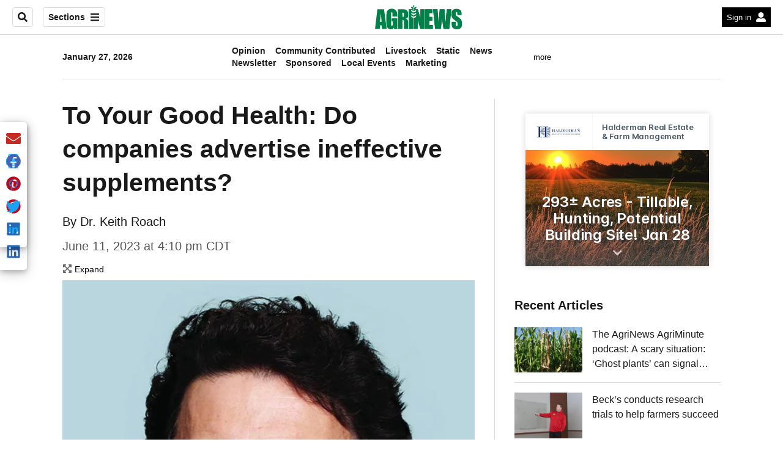

--- FILE ---
content_type: text/html; charset=utf-8
request_url: https://www.agrinews-pubs.com/features/2023/06/11/to-your-good-health-do-companies-advertise-ineffective-supplements/
body_size: 30301
content:
<!DOCTYPE html><html lang="en"><head><meta name="viewport" content="width=device-width, initial-scale=1"/><script>
    (function(w,d,s,l,i){w[l]=w[l]||[];w[l].push({'gtm.start':
      new Date().getTime(),event:'gtm.js'});var f=d.getElementsByTagName(s)[0],
      j=d.createElement(s),dl=l!='dataLayer'?'&l='+l:'';j.async=true;j.src=
      'https://www.googletagmanager.com/gtm.js?id='+i+dl;f.parentNode.insertBefore(j,f);
    })(window,document,'script','dataLayer','GTM-PDTPKDG');
  </script><script async="" src="https://www.googletagmanager.com/gtag/js?id=UA-152977040-1"></script><script>
      window.dataLayer = window.dataLayer || [];
      function gtag(){dataLayer.push(arguments);}
      gtag('js', new Date());gtag('config', 'UA-152977040-1');
  </script><script type="application/ld+json">
    {
      "@context": "https://schema.org",
      "@type": "NewsArticle",
      "mainEntityOfPage": {
        "@type": "WebPage",
        "@id": "https://www.agrinews-pubs.com/features/2023/06/11/to-your-good-health-do-companies-advertise-ineffective-supplements/"
      },
      "headline": "To Your Good Health: Do companies advertise ineffective supplements?",
      "url": "https://www.agrinews-pubs.com/features/2023/06/11/to-your-good-health-do-companies-advertise-ineffective-supplements/",
      "thumbnailUrl": "https://www.agrinews-pubs.com/resizer/v2/6FU5O3UA4NHJFBUC4OQ5O2RJKI.jpg?auth=795ad6099805af3137a0eccb663c69b09bc50fe0a75f3adb049f83f2f7569517&width=300",
      "articleSection": "Features",
      "creator": "Keith Roach",
      "keywords": ["Farm Family Life","Health","To Your Good Health"],
      "image": [
          {
            "@type": "ImageObject",
            "url": "https://cloudfront-us-east-1.images.arcpublishing.com/shawmedia/6FU5O3UA4NHJFBUC4OQ5O2RJKI.jpg",
            "height": 2263,
            "width": 1500
          }
      ],
      "datePublished": "2023-06-11T21:10:00.225Z",
      "dateModified": "2023-06-11T21:10:00.220Z",
          "author": {
            "url": "https://www.shawlocal.com/author/keith-roach/",
            "@type": "Person",
            "name": "Keith Roach"
          },
      "publisher": {
        "@type": "Organization",
        "name": "AgriNews",
        "logo": {
          "@type": "ImageObject",
          "url": "https://www.agrinews-pubs.com/resources/images/sites/agrinews/agrinews.svg"
        }
      }
    }
  </script><title>To Your Good Health: Do companies advertise ineffective supplements? – AgriNews</title><meta name="description" content="I believe that there are over-the-counter supplements that are effective for treating some medical conditions, and there are a few instances in which there is strong evidence of benefit."/><meta name="twitter:description" content="I believe that there are over-the-counter supplements that are effective for treating some medical conditions, and there are a few instances in which there is strong evidence of benefit."/><meta property="og:description" content="I believe that there are over-the-counter supplements that are effective for treating some medical conditions, and there are a few instances in which there is strong evidence of benefit."/><meta name="keywords" content="farm-family-life,health,to-your-good-health"/><meta property="og:title" content="To Your Good Health: Do companies advertise ineffective supplements?"/><meta name="twitter:title" content="To Your Good Health: Do companies advertise ineffective supplements?"/><meta property="og:image" content="https://www.agrinews-pubs.com/resizer/QY4Gij9WubTDD7gc9EMea5YQWcE=/1200x630/filters:format(jpg):quality(70):focal(665x980:675x990)/cloudfront-us-east-1.images.arcpublishing.com/shawmedia/6FU5O3UA4NHJFBUC4OQ5O2RJKI.jpg"/><meta name="twitter:image" content="https://www.agrinews-pubs.com/resizer/QY4Gij9WubTDD7gc9EMea5YQWcE=/1200x630/filters:format(jpg):quality(70):focal(665x980:675x990)/cloudfront-us-east-1.images.arcpublishing.com/shawmedia/6FU5O3UA4NHJFBUC4OQ5O2RJKI.jpg"/><meta property="og:image:alt" content="Dr. Keith Roach"/><meta property="og:type" content="article"/><meta name="robots" content="noarchive"/><meta property="og:site_name" content="AgriNews"/><meta name="twitter:card" content="summary_large_image"/><meta property="og:image" content="https://www.agrinews-pubs.com/resizer/v2/6FU5O3UA4NHJFBUC4OQ5O2RJKI.jpg?auth=795ad6099805af3137a0eccb663c69b09bc50fe0a75f3adb049f83f2f7569517&amp;width=1200"/><meta property="og:image:secure_url" content="https://www.agrinews-pubs.com/resizer/v2/6FU5O3UA4NHJFBUC4OQ5O2RJKI.jpg?auth=795ad6099805af3137a0eccb663c69b09bc50fe0a75f3adb049f83f2f7569517&amp;width=1200"/><meta name="twitter:image" content="https://www.agrinews-pubs.com/resizer/v2/6FU5O3UA4NHJFBUC4OQ5O2RJKI.jpg?auth=795ad6099805af3137a0eccb663c69b09bc50fe0a75f3adb049f83f2f7569517&amp;width=1200"/><script async="" src="https://a.teads.tv/analytics/tag.js"></script><script src="/pf/resources/scripts/sites/agrinews/teads-cookieless-analytics.js?d=94"></script><script src="/pf/resources/scripts/sites/agrinews/prebid-integration-pro-football.js?d=94"></script><script></script><script type="application/javascript" id="polyfill-script">if(!Array.prototype.includes||!(window.Object && window.Object.assign)||!window.Promise||!window.Symbol||!window.fetch){document.write('<script type="application/javascript" src="/pf/dist/engine/polyfill.js?d=94&mxId=00000000" defer=""><\/script>')}</script><script id="fusion-engine-react-script" type="application/javascript" src="/pf/dist/engine/react.js?d=94&amp;mxId=00000000" defer=""></script><script id="fusion-engine-combinations-script" type="application/javascript" src="/pf/dist/components/combinations/default.js?d=94&amp;mxId=00000000" defer=""></script><link id="fusion-output-type-styles" rel="stylesheet" type="text/css" href="/pf/dist/components/output-types/default.css?d=94&amp;mxId=00000000"/><link id="fusion-template-styles" rel="stylesheet" type="text/css" href="/pf/dist/components/combinations/default.css?d=94&amp;mxId=00000000"/><style data-styled="" data-styled-version="5.3.11">.cIdIeN > img{max-width:100%;}/*!sc*/
data-styled.g1[id="Image__StyledPicture-sc-8yioqf-0"]{content:"cIdIeN,"}/*!sc*/
.ijEZZk{font-family:Arial,Helvetica,sans-serif;font-size:14px;color:#6c7778;margin:8px 0;line-height:16px;}/*!sc*/
.ijEZZk > *{font-family:Arial,Helvetica,sans-serif;}/*!sc*/
.ijEZZk .title{color:#6c7778;font-weight:bold;}/*!sc*/
data-styled.g2[id="ImageMetadata__MetadataParagraph-sc-1gn0vty-0"]{content:"ijEZZk,"}/*!sc*/
.fVffnc{font-family:Arial,Helvetica,sans-serif;background-color:transparent;border-color:#dadada;color:#191919;}/*!sc*/
.fVffnc:hover{color:#191919;}/*!sc*/
.gwWkTs{font-family:Arial,Helvetica,sans-serif;background-color:#fff;border-color:#fff;color:#191919;}/*!sc*/
.gwWkTs:hover{color:#191919;}/*!sc*/
data-styled.g30[id="button__StyledDynamicButton-sc-1rk2uoq-0"]{content:"fVffnc,gwWkTs,"}/*!sc*/
.bYsRXJ{font-family:Arial,Helvetica,sans-serif;}/*!sc*/
.hluIFS{font-family:Arial,Helvetica,sans-serif;color:#000000;}/*!sc*/
data-styled.g31[id="primary-font__PrimaryFontStyles-sc-o56yd5-0"]{content:"bYsRXJ,hluIFS,"}/*!sc*/
.gBIiEi a{color:#000000;}/*!sc*/
data-styled.g35[id="default__StyledText-sc-xb1qmn-0"]{content:"gBIiEi,"}/*!sc*/
.dzeTJc{font-family:Georgia,Times New Roman,serif;}/*!sc*/
.dzeTJc h1,.dzeTJc h2,.dzeTJc h3,.dzeTJc h4,.dzeTJc h5,.dzeTJc h6,.dzeTJc figcaption,.dzeTJc table{font-family:Arial,Helvetica,sans-serif;}/*!sc*/
.dzeTJc .body-paragraph,.dzeTJc .interstitial-link,.dzeTJc ol,.dzeTJc ul,.dzeTJc blockquote p,.dzeTJc blockquote{font-family:Georgia,Times New Roman,serif;}/*!sc*/
data-styled.g37[id="default__ArticleBody-sc-xb1qmn-2"]{content:"dzeTJc,"}/*!sc*/
.iEcnrh{height:calc(100vh - 56px - 13px);}/*!sc*/
data-styled.g48[id="section-nav__StyledSectionMenuVariableHeight-sc-6vfz06-0"]{content:"iEcnrh,"}/*!sc*/
.bWqUII{-webkit-align-items:center;-webkit-box-align:center;-ms-flex-align:center;align-items:center;width:100%;position:-webkit-sticky;position:sticky;top:0;margin-bottom:0;z-index:1;}/*!sc*/
.bWqUII .news-theme-navigation-bar{background-color:#fff;-webkit-transition:0.5s;transition:0.5s;z-index:9;}/*!sc*/
@media screen and (max-width:768px){.bWqUII .news-theme-navigation-bar{height:56px;}}/*!sc*/
@media screen and (min-width:768px){.bWqUII .news-theme-navigation-bar{height:56px;}}/*!sc*/
.bWqUII .nav-logo img{height:auto;max-width:240px;width:auto;-webkit-transition:0.5s;transition:0.5s;}/*!sc*/
@media screen and (max-width:768px){.bWqUII .nav-logo img{max-height:40px;max-width:100%;}}/*!sc*/
@media screen and (min-width:768px){.bWqUII .nav-logo img{max-height:40px;}}/*!sc*/
data-styled.g50[id="default__StyledNav-sc-1uwf6hf-0"]{content:"bWqUII,"}/*!sc*/
.FNbqQ{z-index:8;}/*!sc*/
@media screen and (max-width:768px){.FNbqQ{margin-top:56px;}}/*!sc*/
@media screen and (min-width:768px){.FNbqQ{margin-top:56px;}}/*!sc*/
data-styled.g51[id="default__StyledSectionDrawer-sc-1uwf6hf-1"]{content:"FNbqQ,"}/*!sc*/
.iDBczQ{-webkit-transition:fill 0.3s ease;transition:fill 0.3s ease;}/*!sc*/
.iDBczQ:active,.iDBczQ:hover{color:#fff;background-color:#282828;}/*!sc*/
data-styled.g54[id="linkHovers__LinkBackgroundHover-sc-1ad8end-0"]{content:"iDBczQ,"}/*!sc*/
.cWWlBG{background-color:#000000;}/*!sc*/
data-styled.g57[id="default__Tags-sc-1utpg2o-0"]{content:"cWWlBG,"}/*!sc*/
.jiNmYU{border:1px solid #000000;fill:#000000;}/*!sc*/
.jiNmYU a{border-right:1px solid #000000;}/*!sc*/
data-styled.g59[id="default__StyledSocialContainer-sc-1e1hays-0"]{content:"jiNmYU,"}/*!sc*/
</style><link rel="canonical" href="https://www.agrinews-pubs.com/features/2023/06/11/to-your-good-health-do-companies-advertise-ineffective-supplements/"/><link rel="icon" type="image/x-icon" href="/pf/resources/images/sites/agrinews/favicon.ico?d=94"/><script src="https://shawmedia.video-player.arcpublishing.com/prod/powaBoot.js?org=shawmedia" async="" data-powa-script="true" data-loaded-via="powa-manifest"></script><script type="text/javascript">(function (appID, sandbox, isPrintOffer, tags, section) {
  const useSandbox = sandbox && !isPrintOffer;
  const firstPath = window.location.pathname.split('/')[1];
  window.tp = window.tp || [];
  window.tp.push(['setAid', appID]);
  window.tp.push(['setSandbox', useSandbox]);
  if (sandbox) window.tp.push(['setDebug', true]);
  window.tp.push(['setUseTinypassAccounts', true]);
  if (tags) window.tp.push(['setTags', tags.split(',')]);
  if (section) window.tp.push(['setContentSection', section]);
  if (firstPath) window.tp.push(['setZone', firstPath]);
  if (!firstPath && section) window.tp.push(['setZone', section]);
  (function (src) {
    const a = document.createElement('script');
    a.type = 'text/javascript';
    a.async = true;
    a.src = src;
    const b = document.getElementsByTagName('script')[0];
    b.parentNode.insertBefore(a, b);
  })(`//${useSandbox ? 'sandbox' : 'experience'}.tinypass.com/xbuilder/experience/load?aid=${appID}`);
})('ITUT20P8F4', false, false, 'farm-family-life,health,to-your-good-health', 'Features');</script>
<script>(window.BOOMR_mq=window.BOOMR_mq||[]).push(["addVar",{"rua.upush":"false","rua.cpush":"false","rua.upre":"false","rua.cpre":"false","rua.uprl":"false","rua.cprl":"false","rua.cprf":"false","rua.trans":"","rua.cook":"false","rua.ims":"false","rua.ufprl":"false","rua.cfprl":"false","rua.isuxp":"false","rua.texp":"norulematch","rua.ceh":"false","rua.ueh":"false","rua.ieh.st":"0"}]);</script>
                              <script>!function(e){var n="https://s.go-mpulse.net/boomerang/";if("False"=="True")e.BOOMR_config=e.BOOMR_config||{},e.BOOMR_config.PageParams=e.BOOMR_config.PageParams||{},e.BOOMR_config.PageParams.pci=!0,n="https://s2.go-mpulse.net/boomerang/";if(window.BOOMR_API_key="FNZCH-UVGUW-7RMS6-LZV7M-97KRU",function(){function e(){if(!o){var e=document.createElement("script");e.id="boomr-scr-as",e.src=window.BOOMR.url,e.async=!0,i.parentNode.appendChild(e),o=!0}}function t(e){o=!0;var n,t,a,r,d=document,O=window;if(window.BOOMR.snippetMethod=e?"if":"i",t=function(e,n){var t=d.createElement("script");t.id=n||"boomr-if-as",t.src=window.BOOMR.url,BOOMR_lstart=(new Date).getTime(),e=e||d.body,e.appendChild(t)},!window.addEventListener&&window.attachEvent&&navigator.userAgent.match(/MSIE [67]\./))return window.BOOMR.snippetMethod="s",void t(i.parentNode,"boomr-async");a=document.createElement("IFRAME"),a.src="about:blank",a.title="",a.role="presentation",a.loading="eager",r=(a.frameElement||a).style,r.width=0,r.height=0,r.border=0,r.display="none",i.parentNode.appendChild(a);try{O=a.contentWindow,d=O.document.open()}catch(_){n=document.domain,a.src="javascript:var d=document.open();d.domain='"+n+"';void(0);",O=a.contentWindow,d=O.document.open()}if(n)d._boomrl=function(){this.domain=n,t()},d.write("<bo"+"dy onload='document._boomrl();'>");else if(O._boomrl=function(){t()},O.addEventListener)O.addEventListener("load",O._boomrl,!1);else if(O.attachEvent)O.attachEvent("onload",O._boomrl);d.close()}function a(e){window.BOOMR_onload=e&&e.timeStamp||(new Date).getTime()}if(!window.BOOMR||!window.BOOMR.version&&!window.BOOMR.snippetExecuted){window.BOOMR=window.BOOMR||{},window.BOOMR.snippetStart=(new Date).getTime(),window.BOOMR.snippetExecuted=!0,window.BOOMR.snippetVersion=12,window.BOOMR.url=n+"FNZCH-UVGUW-7RMS6-LZV7M-97KRU";var i=document.currentScript||document.getElementsByTagName("script")[0],o=!1,r=document.createElement("link");if(r.relList&&"function"==typeof r.relList.supports&&r.relList.supports("preload")&&"as"in r)window.BOOMR.snippetMethod="p",r.href=window.BOOMR.url,r.rel="preload",r.as="script",r.addEventListener("load",e),r.addEventListener("error",function(){t(!0)}),setTimeout(function(){if(!o)t(!0)},3e3),BOOMR_lstart=(new Date).getTime(),i.parentNode.appendChild(r);else t(!1);if(window.addEventListener)window.addEventListener("load",a,!1);else if(window.attachEvent)window.attachEvent("onload",a)}}(),"".length>0)if(e&&"performance"in e&&e.performance&&"function"==typeof e.performance.setResourceTimingBufferSize)e.performance.setResourceTimingBufferSize();!function(){if(BOOMR=e.BOOMR||{},BOOMR.plugins=BOOMR.plugins||{},!BOOMR.plugins.AK){var n=""=="true"?1:0,t="",a="cj2dacqx3thii2lyzm7q-f-16a48fea6-clientnsv4-s.akamaihd.net",i="false"=="true"?2:1,o={"ak.v":"39","ak.cp":"1080628","ak.ai":parseInt("643162",10),"ak.ol":"0","ak.cr":8,"ak.ipv":4,"ak.proto":"h2","ak.rid":"ccf64b7","ak.r":41406,"ak.a2":n,"ak.m":"dscr","ak.n":"ff","ak.bpcip":"18.116.48.0","ak.cport":36010,"ak.gh":"23.216.9.135","ak.quicv":"","ak.tlsv":"tls1.3","ak.0rtt":"","ak.0rtt.ed":"","ak.csrc":"-","ak.acc":"","ak.t":"1769524031","ak.ak":"hOBiQwZUYzCg5VSAfCLimQ==8f+CjZwLTj2R99tH7nHgqEzhMjGhLreJbze8IPvo+yGAay9yFVTI0TuTtSqIryd/VBZQLSTj0KYw8aTp+TmDOdtdD+Jd0bw/yqlFc5erKDwhtRwplZZmRAlES13AbsUzi/jawvfeU+Bg1N27JdgwI3Q5MLxlgeY5+JRaQdPqhZ/G2jU8tSOm6z2TUq2wEAxvMfOn53Sjx33NTJ3Nm0PdCyhweQHpLLfgCcaiBP7SCqHFL44DlAuiie1CuwBNuKd6CX/9smyk4641WUq3dMcJ9H4QGUpv7ppOZdHn6ZQRZBjt+y/L1seRW3L7sTAqnH4FyijE11XFw6S4UN/sfHF3obp+WzS6ZvRe46RnmVotBPBw6mpS7PLcbXD/cok0c4LS/yg/ec1bw8s7Y7ZqRSKTDM9YxnJuv8k86COwCC7GL7I=","ak.pv":"20","ak.dpoabenc":"","ak.tf":i};if(""!==t)o["ak.ruds"]=t;var r={i:!1,av:function(n){var t="http.initiator";if(n&&(!n[t]||"spa_hard"===n[t]))o["ak.feo"]=void 0!==e.aFeoApplied?1:0,BOOMR.addVar(o)},rv:function(){var e=["ak.bpcip","ak.cport","ak.cr","ak.csrc","ak.gh","ak.ipv","ak.m","ak.n","ak.ol","ak.proto","ak.quicv","ak.tlsv","ak.0rtt","ak.0rtt.ed","ak.r","ak.acc","ak.t","ak.tf"];BOOMR.removeVar(e)}};BOOMR.plugins.AK={akVars:o,akDNSPreFetchDomain:a,init:function(){if(!r.i){var e=BOOMR.subscribe;e("before_beacon",r.av,null,null),e("onbeacon",r.rv,null,null),r.i=!0}return this},is_complete:function(){return!0}}}}()}(window);</script></head><body><noscript><iframe title="gtm" src="https://www.googletagmanager.com/ns.html?id=GTM-PDTPKDG" height="0" width="0" style="display:none;visibility:hidden"></iframe></noscript><div id="fusion-app" class="layout-section"><header class="page-header position_fixed width_100pc z_9"><nav id="main-nav" class="default__StyledNav-sc-1uwf6hf-0 bWqUII light" aria-label="Sections Menu"><div class="news-theme-navigation-container news-theme-navigation-bar logo-center "><div class="nav-left"><div class="nav-components--mobile"><div class="nav-widget"><button aria-label="Sections" class="button__StyledDynamicButton-sc-1rk2uoq-0 fVffnc xpmedia-button xpmedia-button--small nav-sections-btn" type="button"><svg width="16" height="16" xmlns="http://www.w3.org/2000/svg" viewBox="0 0 448 512" aria-hidden="true" focusable="false"><path fill="#191919" d="M16 132h416c8.837 0 16-7.163 16-16V76c0-8.837-7.163-16-16-16H16C7.163 60 0 67.163 0 76v40c0 8.837 7.163 16 16 16zm0 160h416c8.837 0 16-7.163 16-16v-40c0-8.837-7.163-16-16-16H16c-8.837 0-16 7.163-16 16v40c0 8.837 7.163 16 16 16zm0 160h416c8.837 0 16-7.163 16-16v-40c0-8.837-7.163-16-16-16H16c-8.837 0-16 7.163-16 16v40c0 8.837 7.163 16 16 16z"></path></svg></button></div></div><div class="nav-components--desktop"><div class="nav-widget"><div class="nav-search"><input type="text" placeholder="Search"/><button aria-label="Search" class="button__StyledDynamicButton-sc-1rk2uoq-0 fVffnc xpmedia-button xpmedia-button--small" type="button"><svg width="16" height="16" xmlns="http://www.w3.org/2000/svg" viewBox="0 0 512 512" aria-hidden="true" focusable="false"><path fill="#191919" d="M505 442.7L405.3 343c-4.5-4.5-10.6-7-17-7H372c27.6-35.3 44-79.7 44-128C416 93.1 322.9 0 208 0S0 93.1 0 208s93.1 208 208 208c48.3 0 92.7-16.4 128-44v16.3c0 6.4 2.5 12.5 7 17l99.7 99.7c9.4 9.4 24.6 9.4 33.9 0l28.3-28.3c9.4-9.4 9.4-24.6.1-34zM208 336c-70.7 0-128-57.2-128-128 0-70.7 57.2-128 128-128 70.7 0 128 57.2 128 128 0 70.7-57.2 128-128 128z"></path></svg></button></div></div><div class="nav-widget"><button aria-label="Sections" class="button__StyledDynamicButton-sc-1rk2uoq-0 fVffnc xpmedia-button xpmedia-button--small nav-sections-btn" type="button">Sections<span class="xpmedia-button--right-icon-container"><svg width="16" height="16" xmlns="http://www.w3.org/2000/svg" viewBox="0 0 448 512" aria-hidden="true" focusable="false"><path fill="#191919" d="M16 132h416c8.837 0 16-7.163 16-16V76c0-8.837-7.163-16-16-16H16C7.163 60 0 67.163 0 76v40c0 8.837 7.163 16 16 16zm0 160h416c8.837 0 16-7.163 16-16v-40c0-8.837-7.163-16-16-16H16c-8.837 0-16 7.163-16 16v40c0 8.837 7.163 16 16 16zm0 160h416c8.837 0 16-7.163 16-16v-40c0-8.837-7.163-16-16-16H16c-8.837 0-16 7.163-16 16v40c0 8.837 7.163 16 16 16z"></path></svg></span></button></div></div></div><div class="nav-logo nav-logo-center nav-logo-hidden "><a href="/" title="AgriNews"><img src="/pf/resources/images/sites/agrinews/agrinews.svg?d=94" alt="AgriNews"/></a></div><div class="nav-right"><div id="fusion-static-enter:html-block-f0f1wLyp88Yda1e" style="display:none" data-fusion-component="html-block-f0f1wLyp88Yda1e"></div><div><div class="nav-right">
    <div class="sign-in | position_relative">
        <button
            class="btn_custom nav-btn nav-sections-btn nav-btn-dark background_black color_white padding-xs-left padding-xs-right cursor_pointer hover_opacity max_height_32px hidden_trigger"><div data-mg2-action="hideloggedin"><a
                href="#" class="unstyled hover_opacity nowrap padding-xs-right hidden_sm" id="MG2login" data-mg2-action="login">Sign in </a></div>
			<div data-mg2-action="hideloggedout" style="display:none;"><a
                href="#" class="unstyled hover_opacity nowrap padding-xs-right hidden_sm" id="MG2manage" data-mg2-action="manage">Hi Subscriber<div id="FirstName"></div> </a></div>
            <div class=" fill_white"><svg width="16" height="16" xmlns="http://www.w3.org/2000/svg"
                    viewBox="0 0 512 512" aria-hidden="true" focusable="false">
                    <path fill="#000"
                        d="M256 288c79.5 0 144-64.5 144-144S335.5 0 256 0 112 64.5 112 144s64.5 144 144 144zm128 32h-55.1c-22.2 10.2-46.9 16-72.9 16s-50.6-5.8-72.9-16H128C57.3 320 0 377.3 0 448v16c0 26.5 21.5 48 48 48h416c26.5 0 48-21.5 48-48v-16c0-70.7-57.3-128-128-128z">
                    </path>
                </svg></div>
        </button>
        
        <div class="fly_out | hidden position_absolute right_0 font_sm">
            <ul
                class="background_white border_solid border_all border_color border_radius color_black padding-xs-top padding-xs-bottom">
                <li data-mg2-action="hideloggedin"
                    class="padding-xs-top padding-xs-bottom padding-sm-left padding-sm-left padding-md-right"><a
                        href="#" class="unstyled hover_opacity nowrap" id="MG2login" data-mg2-action="login">Sign in</a>
                </li>
                
                <li data-mg2-action="hideloggedin"
                    class="padding-xs-top padding-xs-bottom padding-sm-left padding-sm-left padding-md-right"><a
                        href="https://subscribe.agrinews-pubs.com/Digital?sitecode=22&ofrgp_id=4" class="unstyled hover_opacity nowrap" id="subscription">Subscribe</a></li>
               <li data-mg2-action="hideloggedin"
                    class="padding-xs-top padding-xs-bottom padding-sm-left padding-sm-left padding-md-right"><a
                        href="/contact/" class="unstyled hover_opacity nowrap" id="contact">Contact</a></li>
                <li data-mg2-action="hideloggedout"
                    class="padding-xs-top padding-xs-bottom padding-sm-left padding-sm-left padding-md-right"><a
                        href="https://myaccount.agrinews-pubs.com/22/selectaccount" class="unstyled hover_opacity nowrap" id="MG2activation2">Manage Your Account</a></li>
                <li data-mg2-action="hideloggedout"
                    class="padding-xs-top padding-xs-bottom padding-sm-left padding-sm-left padding-md-right"><a
                        href="#" class="unstyled hover_opacity nowrap" id="MG2logout" data-mg2-action="logout">Log
                        out</a></li>
            </ul>
        </div>
    </div>
</div>
</div><div id="fusion-static-exit:html-block-f0f1wLyp88Yda1e" style="display:none" data-fusion-component="html-block-f0f1wLyp88Yda1e"></div></div></div><div id="nav-sections" class="default__StyledSectionDrawer-sc-1uwf6hf-1 FNbqQ nav-sections closed"><div class="inner-drawer-nav" style="z-index:10"><div class="nav-menu"><div class="nav-components--mobile"><div class="nav-widget"><div class="nav-search open"><input type="text" placeholder="Search"/><button aria-label="Search" class="button__StyledDynamicButton-sc-1rk2uoq-0 gwWkTs xpmedia-button xpmedia-button--small search-box--right-absolute-positioned" type="button"><svg width="16" height="16" xmlns="http://www.w3.org/2000/svg" viewBox="0 0 512 512" aria-hidden="true" focusable="false"><path fill="#191919" d="M505 442.7L405.3 343c-4.5-4.5-10.6-7-17-7H372c27.6-35.3 44-79.7 44-128C416 93.1 322.9 0 208 0S0 93.1 0 208s93.1 208 208 208c48.3 0 92.7-16.4 128-44v16.3c0 6.4 2.5 12.5 7 17l99.7 99.7c9.4 9.4 24.6 9.4 33.9 0l28.3-28.3c9.4-9.4 9.4-24.6.1-34zM208 336c-70.7 0-128-57.2-128-128 0-70.7 57.2-128 128-128 70.7 0 128 57.2 128 128 0 70.7-57.2 128-128 128z"></path></svg></button></div></div></div><div class="nav-components--desktop"></div></div><ul class="section-nav__StyledSectionMenuVariableHeight-sc-6vfz06-0 iEcnrh section-menu"><li class="section-item"><a href="/subscribe/" tabindex="-1">Subscribe to AgriNews-Pubs.com</a></li><li class="section-item"><a href="https://www.agrinews-pubs.com/forms/subscribe/" target="_blank" rel="noopener noreferrer" tabindex="-1">Subscribe to AgriNews Print<span class="sr-only">(Opens in new window)</span></a></li><li class="section-item"><a href="/myaccount/" tabindex="-1">Digital Account</a></li><li class="section-item"><a href="/contact/" tabindex="-1">Contact Us</a></li><li class="section-item"><a href="https://www.agrinews-pubs.com/thank-you/first-responders/" target="_blank" rel="noopener noreferrer" tabindex="-1">Thank You First Responders<span class="sr-only">(Opens in new window)</span></a></li><li class="section-item"><a href="https://www.agrinews-pubs.com/thank-you/veterans/" target="_blank" rel="noopener noreferrer" tabindex="-1">Thank You Veterans<span class="sr-only">(Opens in new window)</span></a></li><li class="section-item"><a href="/local-events/" tabindex="-1">Local Events</a></li><li class="section-item"><a href="/business/" tabindex="-1">Business</a></li><li class="section-item"><a href="/community-contributed/" tabindex="-1">Community Contributed</a></li><li class="section-item"><a href="/features/" tabindex="-1">Features</a></li><li class="section-item"><a href="/livestock/" tabindex="-1">Livestock</a></li><li class="section-item"><a href="/news/" tabindex="-1">News</a></li><li class="section-item"><a href="/sponsored/" tabindex="-1">Sponsored</a></li><li class="section-item"><a href="https://www.agrinews-pubs.com/enewspaper/" target="_blank" rel="noopener noreferrer" tabindex="-1">eNewspaper<span class="sr-only">(Opens in new window)</span></a></li><li class="section-item"><a href="/opinion/" tabindex="-1">Opinion</a></li><li class="section-item"><a href="https://classadz.vdata.com/LaSalleAgriNews/Advertising/Search/AdClassified/Default/" target="_blank" rel="noopener noreferrer" tabindex="-1">Classified<span class="sr-only">(Opens in new window)</span></a></li><li class="section-item"><a href="https://local.agrinews-pubs.com/ads/" target="_blank" rel="noopener noreferrer" tabindex="-1">Latest Print Ads<span class="sr-only">(Opens in new window)</span></a></li><li class="section-item"><a href="https://local.agrinews-pubs.com/categories/services/auction-services/" target="_blank" rel="noopener noreferrer" tabindex="-1">Auctions<span class="sr-only">(Opens in new window)</span></a></li><li class="section-item"><a href="https://agrinewsfarmland.com/" target="_blank" rel="noopener noreferrer" tabindex="-1">Farms for Sale<span class="sr-only">(Opens in new window)</span></a></li><li class="section-item"><a href="https://local.agrinews-pubs.com/categories/auto/" target="_blank" rel="noopener noreferrer" tabindex="-1">AgriTrucker<span class="sr-only">(Opens in new window)</span></a></li><li class="section-item"><a href="https://www.shawmediamarketing.com/" target="_blank" rel="noopener noreferrer" tabindex="-1">Shaw Media Marketing<span class="sr-only">(Opens in new window)</span></a></li><li class="section-item"><a href="https://www.shawmedia.com/careers/" target="_blank" rel="noopener noreferrer" tabindex="-1">Shaw Careers<span class="sr-only">(Opens in new window)</span></a></li><li class="section-menu--bottom-placeholder"></li></ul></div></div></nav></header><section role="main" class="main flex_grow-1 width_100pc"><div class="row"><div class="col-sm-xl-12"><div class="section-title"><hr class="margin_none border border_color border_solid border_bottom"/><div class="container"><div class="row"><div class="col-sm-lg-3 col-xl-2 vertical-centered font_secondary font_sm bold hidden_sm">January 27, 2026</div><div class="flex col-sm-12 col-md-lg-6 col-xl-8 vertical-centered justify_center padding-xs-top padding-xs-bottom"></div></div></div></div></div></div><div class="container layout-section"><div class="row"><div class="col-sm-xl-12 layout-section wrap-bottom"><div id="feature_arcad_7877" class="arcad_feature"><div class="arcad_container"><div id="arcad_7877" class="arcad ad-1x1"></div></div></div><div id="fusion-static-enter:html-block-f0fRtdmCpNIREW" style="display:none" data-fusion-component="html-block-f0fRtdmCpNIREW"></div><div><script async src="https://securepubads.g.doubleclick.net/tag/js/gpt.js"></script>
<div id="mobile-only-300x100"></div>
<script>
  // Check if the viewport width is smaller than 728px
  if (window.innerWidth < 728) {
    // Execute the Google Ad Manager passback tag
    window.googletag = window.googletag || { cmd: [] };
    googletag.cmd.push(function() {
      googletag.defineSlot('/77722430/agrinews', [[320, 50], [320, 100]], 'gpt-passback').addService(googletag.pubads());
      googletag.enableServices();
googletag.pubads().collapseEmptyDivs();
    googletag.pubads().setCentering(true);
      googletag.display('mobile-only-300x100');
    });
  }
</script>

<!-- /77722430/offerwallxempowerlocal -->
<div id='div-gpt-ad-1761232872297-0'>
  <script>
    googletag.cmd.push(function() { googletag.display('div-gpt-ad-1761232872297-0'); });
  </script>
</div></div><div id="fusion-static-exit:html-block-f0fRtdmCpNIREW" style="display:none" data-fusion-component="html-block-f0fRtdmCpNIREW"></div><div id="feature_arcad_2448" class="arcad_feature"><div class="arcad_container"><div id="arcad_2448" class="arcad ad-728x90"></div></div></div></div></div><div class="row"><div class="col-sm-md-12 col-lg-xl-8 left-article-section ie-flex-100-percent-sm layout-section"><h1 class="primary-font__PrimaryFontStyles-sc-o56yd5-0 bYsRXJ headline">To Your Good Health: Do companies advertise ineffective supplements?</h1><section class="primary-font__PrimaryFontStyles-sc-o56yd5-0 bYsRXJ ts-byline  "><span class="ts-byline__by">By</span><span class="ts-byline__names"> Dr. Keith Roach</span></section><div class="ts-share-bar"><button id="article-share-email" aria-label="Share current article via Email" type="button" class="ts-share-bar__button"><svg width="24" height="24" xmlns="http://www.w3.org/2000/svg" viewBox="0 0 512 512" aria-hidden="true" focusable="false"><path fill="#C72A22" d="M502.3 190.8c3.9-3.1 9.7-.2 9.7 4.7V400c0 26.5-21.5 48-48 48H48c-26.5 0-48-21.5-48-48V195.6c0-5 5.7-7.8 9.7-4.7 22.4 17.4 52.1 39.5 154.1 113.6 21.1 15.4 56.7 47.8 92.2 47.6 35.7.3 72-32.8 92.3-47.6 102-74.1 131.6-96.3 154-113.7zM256 320c23.2.4 56.6-29.2 73.4-41.4 132.7-96.3 142.8-104.7 173.4-128.7 5.8-4.5 9.2-11.5 9.2-18.9v-19c0-26.5-21.5-48-48-48H48C21.5 64 0 85.5 0 112v19c0 7.4 3.4 14.3 9.2 18.9 30.6 23.9 40.7 32.4 173.4 128.7 16.8 12.2 50.2 41.8 73.4 41.4z"></path></svg></button><button id="article-share-facebook" aria-label="Share current article via Facebook" type="button" class="ts-share-bar__button"><svg width="24" height="24" xmlns="http://www.w3.org/2000/svg" viewBox="0 0 512 512" aria-hidden="true" focusable="false"><path fill="#4267B2" d="M504 256C504 119 393 8 256 8S8 119 8 256c0 123.78 90.69 226.38 209.25 245V327.69h-63V256h63v-54.64c0-62.15 37-96.48 93.67-96.48 27.14 0 55.52 4.84 55.52 4.84v61h-31.28c-30.8 0-40.41 19.12-40.41 38.73V256h68.78l-11 71.69h-57.78V501C413.31 482.38 504 379.78 504 256z"></path></svg></button><button id="article-share-pinterest" aria-label="Share current article via Pinterest" type="button" class="ts-share-bar__button"><svg width="24" height="24" xmlns="http://www.w3.org/2000/svg" viewBox="0 0 496 512" aria-hidden="true" focusable="false"><path fill="#BD081C" d="M496 256c0 137-111 248-248 248-25.6 0-50.2-3.9-73.4-11.1 10.1-16.5 25.2-43.5 30.8-65 3-11.6 15.4-59 15.4-59 8.1 15.4 31.7 28.5 56.8 28.5 74.8 0 128.7-68.8 128.7-154.3 0-81.9-66.9-143.2-152.9-143.2-107 0-163.9 71.8-163.9 150.1 0 36.4 19.4 81.7 50.3 96.1 4.7 2.2 7.2 1.2 8.3-3.3.8-3.4 5-20.3 6.9-28.1.6-2.5.3-4.7-1.7-7.1-10.1-12.5-18.3-35.3-18.3-56.6 0-54.7 41.4-107.6 112-107.6 60.9 0 103.6 41.5 103.6 100.9 0 67.1-33.9 113.6-78 113.6-24.3 0-42.6-20.1-36.7-44.8 7-29.5 20.5-61.3 20.5-82.6 0-19-10.2-34.9-31.4-34.9-24.9 0-44.9 25.7-44.9 60.2 0 22 7.4 36.8 7.4 36.8s-24.5 103.8-29 123.2c-5 21.4-3 51.6-.9 71.2C65.4 450.9 0 361.1 0 256 0 119 111 8 248 8s248 111 248 248z"></path></svg></button><button id="article-share-twitter" aria-label="Share current article via Twitter" type="button" class="ts-share-bar__button"><svg width="24" height="24" xmlns="http://www.w3.org/2000/svg" viewBox="0 0 512 512" aria-hidden="true" focusable="false"><path fill="#1DA1F2" d="M459.37 151.716c.325 4.548.325 9.097.325 13.645 0 138.72-105.583 298.558-298.558 298.558-59.452 0-114.68-17.219-161.137-47.106 8.447.974 16.568 1.299 25.34 1.299 49.055 0 94.213-16.568 130.274-44.832-46.132-.975-84.792-31.188-98.112-72.772 6.498.974 12.995 1.624 19.818 1.624 9.421 0 18.843-1.3 27.614-3.573-48.081-9.747-84.143-51.98-84.143-102.985v-1.299c13.969 7.797 30.214 12.67 47.431 13.319-28.264-18.843-46.781-51.005-46.781-87.391 0-19.492 5.197-37.36 14.294-52.954 51.655 63.675 129.3 105.258 216.365 109.807-1.624-7.797-2.599-15.918-2.599-24.04 0-57.828 46.782-104.934 104.934-104.934 30.213 0 57.502 12.67 76.67 33.137 23.715-4.548 46.456-13.32 66.599-25.34-7.798 24.366-24.366 44.833-46.132 57.827 21.117-2.273 41.584-8.122 60.426-16.243-14.292 20.791-32.161 39.308-52.628 54.253z"></path></svg></button><button id="article-share-linkedIn" aria-label="Share current article via LinkedIn" type="button" class="ts-share-bar__button"><svg width="24" height="24" xmlns="http://www.w3.org/2000/svg" viewBox="0 0 448 512" aria-hidden="true" focusable="false"><path fill="#2867B2" d="M416 32H31.9C14.3 32 0 46.5 0 64.3v383.4C0 465.5 14.3 480 31.9 480H416c17.6 0 32-14.5 32-32.3V64.3c0-17.8-14.4-32.3-32-32.3zM135.4 416H69V202.2h66.5V416zm-33.2-243c-21.3 0-38.5-17.3-38.5-38.5S80.9 96 102.2 96c21.2 0 38.5 17.3 38.5 38.5 0 21.3-17.2 38.5-38.5 38.5zm282.1 243h-66.4V312c0-24.8-.5-56.7-34.5-56.7-34.6 0-39.9 27-39.9 54.9V416h-66.4V202.2h63.7v29.2h.9c8.9-16.8 30.6-34.5 62.9-34.5 67.2 0 79.7 44.3 79.7 101.9V416z"></path></svg></button></div><time class="primary-font__PrimaryFontStyles-sc-o56yd5-0 bYsRXJ date undefined" dateTime="2023-06-11T21:10:00Z">June 11, 2023 at  4:10 pm CDT</time><figure class="lead-art-wrapper"><button type="button" class="btn-full-screen"><svg width="100%" height="100%" xmlns="http://www.w3.org/2000/svg" viewBox="0 0 448 512" aria-hidden="true" focusable="false"><path fill="#6B6B6B" d="M448 344v112a23.94 23.94 0 0 1-24 24H312c-21.39 0-32.09-25.9-17-41l36.2-36.2L224 295.6 116.77 402.9 153 439c15.09 15.1 4.39 41-17 41H24a23.94 23.94 0 0 1-24-24V344c0-21.4 25.89-32.1 41-17l36.19 36.2L184.46 256 77.18 148.7 41 185c-15.1 15.1-41 4.4-41-17V56a23.94 23.94 0 0 1 24-24h112c21.39 0 32.09 25.9 17 41l-36.2 36.2L224 216.4l107.23-107.3L295 73c-15.09-15.1-4.39-41 17-41h112a23.94 23.94 0 0 1 24 24v112c0 21.4-25.89 32.1-41 17l-36.19-36.2L263.54 256l107.28 107.3L407 327.1c15.1-15.2 41-4.5 41 16.9z"></path></svg><span class="primary-font__PrimaryFontStyles-sc-o56yd5-0 bYsRXJ">Expand</span></button><div><picture class="Image__StyledPicture-sc-8yioqf-0 cIdIeN"><source srcSet="https://www.agrinews-pubs.com/resizer/DTq-e4mDH6CFnD3ilAMgcTOGlvQ=/800x0/filters:format(jpg):quality(70):focal(665x980:675x990)/cloudfront-us-east-1.images.arcpublishing.com/shawmedia/6FU5O3UA4NHJFBUC4OQ5O2RJKI.jpg" media="screen and (min-width: 992px)"/><source srcSet="https://www.agrinews-pubs.com/resizer/DTq-e4mDH6CFnD3ilAMgcTOGlvQ=/800x0/filters:format(jpg):quality(70):focal(665x980:675x990)/cloudfront-us-east-1.images.arcpublishing.com/shawmedia/6FU5O3UA4NHJFBUC4OQ5O2RJKI.jpg" media="screen and (min-width: 768px)"/><source srcSet="https://www.agrinews-pubs.com/resizer/DTq-e4mDH6CFnD3ilAMgcTOGlvQ=/800x0/filters:format(jpg):quality(70):focal(665x980:675x990)/cloudfront-us-east-1.images.arcpublishing.com/shawmedia/6FU5O3UA4NHJFBUC4OQ5O2RJKI.jpg" media="screen and (min-width: 0px)"/><img alt="Dr. Keith Roach" src="https://www.agrinews-pubs.com/resizer/DTq-e4mDH6CFnD3ilAMgcTOGlvQ=/800x0/filters:format(jpg):quality(70):focal(665x980:675x990)/cloudfront-us-east-1.images.arcpublishing.com/shawmedia/6FU5O3UA4NHJFBUC4OQ5O2RJKI.jpg" data-lightbox="https://www.agrinews-pubs.com/resizer/NgIO5NjQMA51uC3VeCgzwFa9uiE=/1600x0/filters:format(jpg):quality(70):focal(665x980:675x990)/cloudfront-us-east-1.images.arcpublishing.com/shawmedia/6FU5O3UA4NHJFBUC4OQ5O2RJKI.jpg" width="800" height="0" loading="eager"/></picture></div><figcaption><p class="ImageMetadata__MetadataParagraph-sc-1gn0vty-0 ijEZZk image-metadata"><span>Roach </span></p></figcaption></figure><div class="ts-share-bar"><button id="article-share-email" aria-label="Share current article via Email" type="button" class="ts-share-bar__button"><svg width="24" height="24" xmlns="http://www.w3.org/2000/svg" viewBox="0 0 512 512" aria-hidden="true" focusable="false"><path fill="#C72A22" d="M502.3 190.8c3.9-3.1 9.7-.2 9.7 4.7V400c0 26.5-21.5 48-48 48H48c-26.5 0-48-21.5-48-48V195.6c0-5 5.7-7.8 9.7-4.7 22.4 17.4 52.1 39.5 154.1 113.6 21.1 15.4 56.7 47.8 92.2 47.6 35.7.3 72-32.8 92.3-47.6 102-74.1 131.6-96.3 154-113.7zM256 320c23.2.4 56.6-29.2 73.4-41.4 132.7-96.3 142.8-104.7 173.4-128.7 5.8-4.5 9.2-11.5 9.2-18.9v-19c0-26.5-21.5-48-48-48H48C21.5 64 0 85.5 0 112v19c0 7.4 3.4 14.3 9.2 18.9 30.6 23.9 40.7 32.4 173.4 128.7 16.8 12.2 50.2 41.8 73.4 41.4z"></path></svg></button><button id="article-share-facebook" aria-label="Share current article via Facebook" type="button" class="ts-share-bar__button"><svg width="24" height="24" xmlns="http://www.w3.org/2000/svg" viewBox="0 0 512 512" aria-hidden="true" focusable="false"><path fill="#4267B2" d="M504 256C504 119 393 8 256 8S8 119 8 256c0 123.78 90.69 226.38 209.25 245V327.69h-63V256h63v-54.64c0-62.15 37-96.48 93.67-96.48 27.14 0 55.52 4.84 55.52 4.84v61h-31.28c-30.8 0-40.41 19.12-40.41 38.73V256h68.78l-11 71.69h-57.78V501C413.31 482.38 504 379.78 504 256z"></path></svg></button><button id="article-share-pinterest" aria-label="Share current article via Pinterest" type="button" class="ts-share-bar__button"><svg width="24" height="24" xmlns="http://www.w3.org/2000/svg" viewBox="0 0 496 512" aria-hidden="true" focusable="false"><path fill="#BD081C" d="M496 256c0 137-111 248-248 248-25.6 0-50.2-3.9-73.4-11.1 10.1-16.5 25.2-43.5 30.8-65 3-11.6 15.4-59 15.4-59 8.1 15.4 31.7 28.5 56.8 28.5 74.8 0 128.7-68.8 128.7-154.3 0-81.9-66.9-143.2-152.9-143.2-107 0-163.9 71.8-163.9 150.1 0 36.4 19.4 81.7 50.3 96.1 4.7 2.2 7.2 1.2 8.3-3.3.8-3.4 5-20.3 6.9-28.1.6-2.5.3-4.7-1.7-7.1-10.1-12.5-18.3-35.3-18.3-56.6 0-54.7 41.4-107.6 112-107.6 60.9 0 103.6 41.5 103.6 100.9 0 67.1-33.9 113.6-78 113.6-24.3 0-42.6-20.1-36.7-44.8 7-29.5 20.5-61.3 20.5-82.6 0-19-10.2-34.9-31.4-34.9-24.9 0-44.9 25.7-44.9 60.2 0 22 7.4 36.8 7.4 36.8s-24.5 103.8-29 123.2c-5 21.4-3 51.6-.9 71.2C65.4 450.9 0 361.1 0 256 0 119 111 8 248 8s248 111 248 248z"></path></svg></button><button id="article-share-twitter" aria-label="Share current article via Twitter" type="button" class="ts-share-bar__button"><svg width="24" height="24" xmlns="http://www.w3.org/2000/svg" viewBox="0 0 512 512" aria-hidden="true" focusable="false"><path fill="#1DA1F2" d="M459.37 151.716c.325 4.548.325 9.097.325 13.645 0 138.72-105.583 298.558-298.558 298.558-59.452 0-114.68-17.219-161.137-47.106 8.447.974 16.568 1.299 25.34 1.299 49.055 0 94.213-16.568 130.274-44.832-46.132-.975-84.792-31.188-98.112-72.772 6.498.974 12.995 1.624 19.818 1.624 9.421 0 18.843-1.3 27.614-3.573-48.081-9.747-84.143-51.98-84.143-102.985v-1.299c13.969 7.797 30.214 12.67 47.431 13.319-28.264-18.843-46.781-51.005-46.781-87.391 0-19.492 5.197-37.36 14.294-52.954 51.655 63.675 129.3 105.258 216.365 109.807-1.624-7.797-2.599-15.918-2.599-24.04 0-57.828 46.782-104.934 104.934-104.934 30.213 0 57.502 12.67 76.67 33.137 23.715-4.548 46.456-13.32 66.599-25.34-7.798 24.366-24.366 44.833-46.132 57.827 21.117-2.273 41.584-8.122 60.426-16.243-14.292 20.791-32.161 39.308-52.628 54.253z"></path></svg></button><button id="article-share-linkedIn" aria-label="Share current article via LinkedIn" type="button" class="ts-share-bar__button"><svg width="24" height="24" xmlns="http://www.w3.org/2000/svg" viewBox="0 0 448 512" aria-hidden="true" focusable="false"><path fill="#2867B2" d="M416 32H31.9C14.3 32 0 46.5 0 64.3v383.4C0 465.5 14.3 480 31.9 480H416c17.6 0 32-14.5 32-32.3V64.3c0-17.8-14.4-32.3-32-32.3zM135.4 416H69V202.2h66.5V416zm-33.2-243c-21.3 0-38.5-17.3-38.5-38.5S80.9 96 102.2 96c21.2 0 38.5 17.3 38.5 38.5 0 21.3-17.2 38.5-38.5 38.5zm282.1 243h-66.4V312c0-24.8-.5-56.7-34.5-56.7-34.6 0-39.9 27-39.9 54.9V416h-66.4V202.2h63.7v29.2h.9c8.9-16.8 30.6-34.5 62.9-34.5 67.2 0 79.7 44.3 79.7 101.9V416z"></path></svg></button></div><article class="default__ArticleBody-sc-xb1qmn-2 dzeTJc article-body-wrapper"><p class="default__StyledText-sc-xb1qmn-0 gBIiEi body-paragraph"><b>I see supplements advertised on television that are supposed to clear “brain fog” and do many other beneficial things. Are these any good and can they actually do the things that they claim? If they are effective, why aren’t they sold at drugstores? If not, how is it that companies are allowed to make these false claims and advertise these supplements on television?</b></p><p class="default__StyledText-sc-xb1qmn-0 gBIiEi body-paragraph">I believe that there are over-the-counter supplements that are effective for treating some medical conditions, and there are a few instances in which there is strong evidence of benefit, such as a vitamin and mineral formula to slow progression of macular degeneration.</p><p class="default__StyledText-sc-xb1qmn-0 gBIiEi body-paragraph">Very often, there isn’t enough data to be sure a supplement is either effective or ineffective. It is certainly true that supplement companies sometimes make claims that they cannot support.</p><p class="default__StyledText-sc-xb1qmn-0 gBIiEi body-paragraph">By law, supplement advertising can claim to support a body part or function — which is why you see claims like “supports heart health” — but these claims must be followed by: “This statement has not been evaluated by the Food and Drug Administration. This product is not intended to diagnose, treat, cure or prevent any disease.”</p><p class="default__StyledText-sc-xb1qmn-0 gBIiEi body-paragraph">Often, the advertising for a supplement is at odds with that statement, and there are many instances of supplement manufacturers having to pay fines or change their advertising. A supplement that is found to be unsafe can be removed from the market by the FDA.</p><div id="feature_arcad_6997" class="arcad_feature"><div class="arcad_container"><div id="arcad_6997" class="arcad ad-300x250"></div></div></div><p class="default__StyledText-sc-xb1qmn-0 gBIiEi body-paragraph">In addition, any substance can be toxic if taken at a high enough dose. Vitamin A supplements are a good example.</p><p class="default__StyledText-sc-xb1qmn-0 gBIiEi body-paragraph">The FDA does not regulate supplements the way it does prescription drugs, and supplement manufacturers do not need to prove that their products are effective.</p><p class="default__StyledText-sc-xb1qmn-0 gBIiEi body-paragraph">Further, there is strong evidence that some supplements sold in the United States do not contain as much, or any, of the supplement they claim to provide.</p><p class="default__StyledText-sc-xb1qmn-0 gBIiEi body-paragraph">I always recommend getting a supplement that is verified by a third party, such as the U.S. Pharmacopeia or the National Science Foundation, if possible.</p><div id="fusion-static-enter:html-block-f0fXw7XItkuwams" style="display:none" data-fusion-component="html-block-f0fXw7XItkuwams"></div><div><script async src="https://securepubads.g.doubleclick.net/tag/js/gpt.js"></script>
<div id="gpt-passback" style="max-width:500px; margin:0px auto;">
  <script>
    window.googletag = window.googletag || {cmd: []};
    googletag.cmd.push(function() {
    googletag.defineSlot('/77722430/agrinews', [1, 1], 'gpt-passback').addService(googletag.pubads()).setTargeting('pos', ['1']);
    googletag.enableServices();
    googletag.display('gpt-passback');
    });
  </script>
</div></div><div id="fusion-static-exit:html-block-f0fXw7XItkuwams" style="display:none" data-fusion-component="html-block-f0fXw7XItkuwams"></div><p class="default__StyledText-sc-xb1qmn-0 gBIiEi body-paragraph">There are very few supplements proven to prevent problems, so I generally recommend against supplements in people who are healthy and have no symptoms. This definitely includes vitamin supplements.</p><p class="default__StyledText-sc-xb1qmn-0 gBIiEi body-paragraph">Supplements may have benefit in relieving symptoms for some less-serious medical conditions, and physicians should be, or get, familiar with more common supplements, their potential benefits and their toxicities.</p><p class="default__StyledText-sc-xb1qmn-0 gBIiEi body-paragraph"><b>I read your recent article on lichen planus. I have suffered with this for over two years. After doing a lot of research, I found that many people, like me, have diabetes. Nothing helped it, and the last treatment was too dangerous for me, although it did help me to lose 35 pounds and my sugar levels are now healthy. I understand that I can never get rid of lichen planus and that it’s just in remission now.</b></p><p class="default__StyledText-sc-xb1qmn-0 gBIiEi body-paragraph">Most studies show that people with diabetes are somewhat more likely to develop lichen planus, an itchy skin condition. About 1.5% of people with diabetes will develop lichen planus, compared to 0.75% of people without diabetes.</p><div id="feature_arcad_458" class="arcad_feature"><div class="arcad_container"><div id="arcad_458" class="arcad ad-300x250"></div></div></div><p class="default__StyledText-sc-xb1qmn-0 gBIiEi body-paragraph">Unfortunately, I could not confirm that either weight loss or better diabetes control improves the symptoms of lichen planus. Sometimes, lichen planus becomes inactive on its own.</p><p class="default__StyledText-sc-xb1qmn-0 gBIiEi body-paragraph">However, there are many good reasons to keep diabetes under control, and I am publishing your letter in the hope that it helps someone else.</p></article><div id="fusion-static-enter:html-block-f0fhXXVkXThB3Mb" style="display:none" data-fusion-component="html-block-f0fhXXVkXThB3Mb"></div><div><style>
  .share-button-container {
    display: flex;
    justify-content: center;
    align-items: center;
  }

  .share-button-link {
    border-radius: 3px;
    border: 2px solid #000000;
    background-color: #008148;
    width: 190px;
    margin: 10px;
    cursor: pointer;
    padding: 10px 15px;
    font-family: Calibri;
    font-size: 16px;
    text-align: center;
    text-decoration: none;
    display: inline-block;
  }

  .share-button-link:hover {
    background-color: #565656;
  }
</style>

<div class="share-button-container">
  <button
    id="shareArticleButton"
    class="share-button-link"
    type="button"
    onclick="ShareArticleLink();"
    aria-label="Copy article link to clipboard"
  style="color:white;">
    COPY ARTICLE LINK
  </button>
</div>

<script>
  async function ShareArticleLink() {
    try {
      const text =
        window.location.href +
        "/?utm_medium=referral&utm_source=shareArticleButton&utm_campaign=shareArticleButton";
      await navigator.clipboard.writeText(text);
      document.getElementById("shareArticleButton").innerHTML = "Link copied!";
    } catch (err) {
      console.error("Failed to copy: ", err);
    }
  }
</script></div><div id="fusion-static-exit:html-block-f0fhXXVkXThB3Mb" style="display:none" data-fusion-component="html-block-f0fhXXVkXThB3Mb"></div><div class="primary-font__PrimaryFontStyles-sc-o56yd5-0 bYsRXJ tags-holder"><a class="linkHovers__LinkBackgroundHover-sc-1ad8end-0 default__Tags-sc-1utpg2o-0 iDBczQ cWWlBG tags" href="/tags/farm-family-life/">Farm Family Life</a><a class="linkHovers__LinkBackgroundHover-sc-1ad8end-0 default__Tags-sc-1utpg2o-0 iDBczQ cWWlBG tags" href="/tags/health/">Health</a><a class="linkHovers__LinkBackgroundHover-sc-1ad8end-0 default__Tags-sc-1utpg2o-0 iDBczQ cWWlBG tags" href="/tags/to-your-good-health/">To Your Good Health</a></div><div id="fusion-static-enter:html-block-f0fscRQFh9w61Dp" style="display:none" data-fusion-component="html-block-f0fscRQFh9w61Dp"></div><div><div id="piano_dmp_target"></div></div><div id="fusion-static-exit:html-block-f0fscRQFh9w61Dp" style="display:none" data-fusion-component="html-block-f0fscRQFh9w61Dp"></div><section class="primary-font__PrimaryFontStyles-sc-o56yd5-0 bYsRXJ author-bio"><section class="authors"><section class="author"><picture class="Image__StyledPicture-sc-8yioqf-0 cIdIeN"><source srcSet="https://www.agrinews-pubs.com/resizer/4LCV3iD2vraiHJeuQ6KAvwMG1N8=/84x0/filters:format(png):quality(70)/author-service-images-prod-us-east-1.publishing.aws.arc.pub/shawmedia/d8502a1f-26a4-42cb-9088-907ff60d60c8.png" media="screen and (min-width: 992px)"/><source srcSet="https://www.agrinews-pubs.com/resizer/4LCV3iD2vraiHJeuQ6KAvwMG1N8=/84x0/filters:format(png):quality(70)/author-service-images-prod-us-east-1.publishing.aws.arc.pub/shawmedia/d8502a1f-26a4-42cb-9088-907ff60d60c8.png" media="screen and (min-width: 768px)"/><source srcSet="https://www.agrinews-pubs.com/resizer/4LCV3iD2vraiHJeuQ6KAvwMG1N8=/84x0/filters:format(png):quality(70)/author-service-images-prod-us-east-1.publishing.aws.arc.pub/shawmedia/d8502a1f-26a4-42cb-9088-907ff60d60c8.png" media="screen and (min-width: 0px)"/><img alt="Keith Roach" src="https://www.agrinews-pubs.com/resizer/4LCV3iD2vraiHJeuQ6KAvwMG1N8=/84x0/filters:format(png):quality(70)/author-service-images-prod-us-east-1.publishing.aws.arc.pub/shawmedia/d8502a1f-26a4-42cb-9088-907ff60d60c8.png" width="84" height="0" loading="lazy"/></picture><section class="descriptions"><h2 class="primary-font__PrimaryFontStyles-sc-o56yd5-0 hluIFS authorName">Dr. Keith Roach</h2><p>Dr. Roach regrets that he is unable to answer individual letters, but will incorporate them in the column whenever possible. Readers may email questions to ToYourGoodHealth@med.cornell.edu. © 2026 North America Synd., Inc.</p><section class="socialButtons"></section></section></section></section></section><div id="fusion-static-enter:html-block-f0faPSFNhx4h6B5" style="display:none" data-fusion-component="html-block-f0faPSFNhx4h6B5"></div><div><div id="taboola-below-article-thumbnails"></div>
<script type="text/javascript">
  window._taboola = window._taboola || [];
  _taboola.push({
    mode: 'alternating-thumbnails-a',
    container: 'taboola-below-article-thumbnails',
    placement: 'Below Article Thumbnails',
    target_type: 'mix'
  });
</script></div><div id="fusion-static-exit:html-block-f0faPSFNhx4h6B5" style="display:none" data-fusion-component="html-block-f0faPSFNhx4h6B5"></div></div><aside class="col-sm-md-12 col-lg-xl-4 right-article-section ie-flex-100-percent-sm layout-section wrap-bottom"><div id="fusion-static-enter:html-block-f0f6RT702zTMQX-4-0-0" style="display:none" data-fusion-component="html-block-f0f6RT702zTMQX-4-0-0"></div><div><div style="display:flex; justify-content:center; align-items:center; margin-top:24px;">
<div id="origami-ad-container"></div>
<script id="origami-ad-widget" src="https://origami.secure.ownlocal.com/origami-widget.js" data-partner-id="4f7403ed-a8c5-4406-a60b-5d75348d3fe8" data-ad-size="300x250"></script>
</div></div><div id="fusion-static-exit:html-block-f0f6RT702zTMQX-4-0-0" style="display:none" data-fusion-component="html-block-f0f6RT702zTMQX-4-0-0"></div><div class="list-container layout-section"><h2 class="primary-font__PrimaryFontStyles-sc-o56yd5-0 bYsRXJ list-title">Recent Articles</h2><article class="list-item-simple simple-list-item-margins"><a href="/news/science/2026/01/14/the-agrinews-agriminute-podcast-a-scary-situation-ghost-plants-can-signal-crown-rot-in-corn/" class="simple-list-anchor" aria-hidden="true" tabindex="-1"><picture class="Image__StyledPicture-sc-8yioqf-0 cIdIeN"><source srcSet="https://www.agrinews-pubs.com/resizer/uysXeABfrcpN2smsq-t4KU5qw8o=/274x183/filters:format(jpg):quality(70)/cloudfront-us-east-1.images.arcpublishing.com/shawmedia/ND6ADWIU7ZBJDMFWQLSL7I2SVY.jpg" media="screen and (min-width: 992px)"/><source srcSet="https://www.agrinews-pubs.com/resizer/uysXeABfrcpN2smsq-t4KU5qw8o=/274x183/filters:format(jpg):quality(70)/cloudfront-us-east-1.images.arcpublishing.com/shawmedia/ND6ADWIU7ZBJDMFWQLSL7I2SVY.jpg" media="screen and (min-width: 768px)"/><source srcSet="https://www.agrinews-pubs.com/resizer/uysXeABfrcpN2smsq-t4KU5qw8o=/274x183/filters:format(jpg):quality(70)/cloudfront-us-east-1.images.arcpublishing.com/shawmedia/ND6ADWIU7ZBJDMFWQLSL7I2SVY.jpg" media="screen and (min-width: 0px)"/><img alt="The AgriNews AgriMinute podcast: A scary situation: ‘Ghost plants’ can signal crown rot in corn" src="https://www.agrinews-pubs.com/resizer/uysXeABfrcpN2smsq-t4KU5qw8o=/274x183/filters:format(jpg):quality(70)/cloudfront-us-east-1.images.arcpublishing.com/shawmedia/ND6ADWIU7ZBJDMFWQLSL7I2SVY.jpg" width="274" height="183" loading="lazy"/></picture></a><a class="simple-list-headline-anchor" href="/news/science/2026/01/14/the-agrinews-agriminute-podcast-a-scary-situation-ghost-plants-can-signal-crown-rot-in-corn/"><h3 class="primary-font__PrimaryFontStyles-sc-o56yd5-0 bYsRXJ simple-list-headline-text">The AgriNews AgriMinute podcast: A scary situation: ‘Ghost plants’ can signal crown rot in corn</h3></a></article><hr/><article class="list-item-simple simple-list-item-margins"><a href="/news/science/2026/01/25/becks-conducts-research-trials-to-help-farmers-succeed/" class="simple-list-anchor" aria-hidden="true" tabindex="-1"><picture class="Image__StyledPicture-sc-8yioqf-0 cIdIeN"><source srcSet="https://www.agrinews-pubs.com/resizer/N-BYIIQLLQkaMdwVCWLUsdGLtDk=/274x183/filters:format(jpg):quality(70)/cloudfront-us-east-1.images.arcpublishing.com/shawmedia/UGHSDYEEKZFB7BFQFB4EOIUAB4.JPG" media="screen and (min-width: 992px)"/><source srcSet="https://www.agrinews-pubs.com/resizer/N-BYIIQLLQkaMdwVCWLUsdGLtDk=/274x183/filters:format(jpg):quality(70)/cloudfront-us-east-1.images.arcpublishing.com/shawmedia/UGHSDYEEKZFB7BFQFB4EOIUAB4.JPG" media="screen and (min-width: 768px)"/><source srcSet="https://www.agrinews-pubs.com/resizer/N-BYIIQLLQkaMdwVCWLUsdGLtDk=/274x183/filters:format(jpg):quality(70)/cloudfront-us-east-1.images.arcpublishing.com/shawmedia/UGHSDYEEKZFB7BFQFB4EOIUAB4.JPG" media="screen and (min-width: 0px)"/><img alt="Beck’s conducts research trials to help farmers succeed" src="https://www.agrinews-pubs.com/resizer/N-BYIIQLLQkaMdwVCWLUsdGLtDk=/274x183/filters:format(jpg):quality(70)/cloudfront-us-east-1.images.arcpublishing.com/shawmedia/UGHSDYEEKZFB7BFQFB4EOIUAB4.JPG" width="274" height="183" loading="lazy"/></picture></a><a class="simple-list-headline-anchor" href="/news/science/2026/01/25/becks-conducts-research-trials-to-help-farmers-succeed/"><h3 class="primary-font__PrimaryFontStyles-sc-o56yd5-0 bYsRXJ simple-list-headline-text">Beck’s conducts research trials to help farmers succeed</h3></a></article><hr/><article class="list-item-simple simple-list-item-margins"><a href="/news/science/2026/01/25/corrigan-earns-isa-master-adviser-honors/" class="simple-list-anchor" aria-hidden="true" tabindex="-1"><picture class="Image__StyledPicture-sc-8yioqf-0 cIdIeN"><source srcSet="https://www.agrinews-pubs.com/resizer/uPbX7LRzlrIRUEiYB0XWP1kouUo=/274x183/filters:format(jpg):quality(70)/cloudfront-us-east-1.images.arcpublishing.com/shawmedia/IVHPZTWTFVCVLO54PKN3PSBOLY.jpg" media="screen and (min-width: 992px)"/><source srcSet="https://www.agrinews-pubs.com/resizer/uPbX7LRzlrIRUEiYB0XWP1kouUo=/274x183/filters:format(jpg):quality(70)/cloudfront-us-east-1.images.arcpublishing.com/shawmedia/IVHPZTWTFVCVLO54PKN3PSBOLY.jpg" media="screen and (min-width: 768px)"/><source srcSet="https://www.agrinews-pubs.com/resizer/uPbX7LRzlrIRUEiYB0XWP1kouUo=/274x183/filters:format(jpg):quality(70)/cloudfront-us-east-1.images.arcpublishing.com/shawmedia/IVHPZTWTFVCVLO54PKN3PSBOLY.jpg" media="screen and (min-width: 0px)"/><img alt="Corrigan earns ISA Master Adviser honors" src="https://www.agrinews-pubs.com/resizer/uPbX7LRzlrIRUEiYB0XWP1kouUo=/274x183/filters:format(jpg):quality(70)/cloudfront-us-east-1.images.arcpublishing.com/shawmedia/IVHPZTWTFVCVLO54PKN3PSBOLY.jpg" width="274" height="183" loading="lazy"/></picture></a><a class="simple-list-headline-anchor" href="/news/science/2026/01/25/corrigan-earns-isa-master-adviser-honors/"><h3 class="primary-font__PrimaryFontStyles-sc-o56yd5-0 bYsRXJ simple-list-headline-text">Corrigan earns ISA Master Adviser honors</h3></a></article><hr/><article class="list-item-simple simple-list-item-margins"><a href="/news/science/2026/01/25/reynolds-earns-rahe-excellence-in-soils-consulting-award/" class="simple-list-anchor" aria-hidden="true" tabindex="-1"><picture class="Image__StyledPicture-sc-8yioqf-0 cIdIeN"><source srcSet="https://www.agrinews-pubs.com/resizer/uPbX7LRzlrIRUEiYB0XWP1kouUo=/274x183/filters:format(jpg):quality(70)/cloudfront-us-east-1.images.arcpublishing.com/shawmedia/IVHPZTWTFVCVLO54PKN3PSBOLY.jpg" media="screen and (min-width: 992px)"/><source srcSet="https://www.agrinews-pubs.com/resizer/uPbX7LRzlrIRUEiYB0XWP1kouUo=/274x183/filters:format(jpg):quality(70)/cloudfront-us-east-1.images.arcpublishing.com/shawmedia/IVHPZTWTFVCVLO54PKN3PSBOLY.jpg" media="screen and (min-width: 768px)"/><source srcSet="https://www.agrinews-pubs.com/resizer/uPbX7LRzlrIRUEiYB0XWP1kouUo=/274x183/filters:format(jpg):quality(70)/cloudfront-us-east-1.images.arcpublishing.com/shawmedia/IVHPZTWTFVCVLO54PKN3PSBOLY.jpg" media="screen and (min-width: 0px)"/><img alt="Reynolds earns Rahe Excellence in Soils Consulting Award" src="https://www.agrinews-pubs.com/resizer/uPbX7LRzlrIRUEiYB0XWP1kouUo=/274x183/filters:format(jpg):quality(70)/cloudfront-us-east-1.images.arcpublishing.com/shawmedia/IVHPZTWTFVCVLO54PKN3PSBOLY.jpg" width="274" height="183" loading="lazy"/></picture></a><a class="simple-list-headline-anchor" href="/news/science/2026/01/25/reynolds-earns-rahe-excellence-in-soils-consulting-award/"><h3 class="primary-font__PrimaryFontStyles-sc-o56yd5-0 bYsRXJ simple-list-headline-text">Reynolds earns Rahe Excellence in Soils Consulting Award</h3></a></article><hr/><article class="list-item-simple simple-list-item-margins"><a href="/news/farm-equipment/2026/01/25/ford-ceo-says-the-company-is-done-trying-to-build-a-car-for-everyone/" class="simple-list-anchor" aria-hidden="true" tabindex="-1"><picture class="Image__StyledPicture-sc-8yioqf-0 cIdIeN"><source srcSet="https://www.agrinews-pubs.com/resizer/24Oed0rph1Ejx9GZ5pJOdiYJHdo=/274x183/filters:format(jpg):quality(70):focal(1034x255:1044x265)/cloudfront-us-east-1.images.arcpublishing.com/shawmedia/EQ6OGWIUTNE2VMDK5JVYM7J5WU.jpg" media="screen and (min-width: 992px)"/><source srcSet="https://www.agrinews-pubs.com/resizer/24Oed0rph1Ejx9GZ5pJOdiYJHdo=/274x183/filters:format(jpg):quality(70):focal(1034x255:1044x265)/cloudfront-us-east-1.images.arcpublishing.com/shawmedia/EQ6OGWIUTNE2VMDK5JVYM7J5WU.jpg" media="screen and (min-width: 768px)"/><source srcSet="https://www.agrinews-pubs.com/resizer/24Oed0rph1Ejx9GZ5pJOdiYJHdo=/274x183/filters:format(jpg):quality(70):focal(1034x255:1044x265)/cloudfront-us-east-1.images.arcpublishing.com/shawmedia/EQ6OGWIUTNE2VMDK5JVYM7J5WU.jpg" media="screen and (min-width: 0px)"/><img alt="Ford CEO says the company is done trying to build a car for everyone" src="https://www.agrinews-pubs.com/resizer/24Oed0rph1Ejx9GZ5pJOdiYJHdo=/274x183/filters:format(jpg):quality(70):focal(1034x255:1044x265)/cloudfront-us-east-1.images.arcpublishing.com/shawmedia/EQ6OGWIUTNE2VMDK5JVYM7J5WU.jpg" width="274" height="183" loading="lazy"/></picture></a><a class="simple-list-headline-anchor" href="/news/farm-equipment/2026/01/25/ford-ceo-says-the-company-is-done-trying-to-build-a-car-for-everyone/"><h3 class="primary-font__PrimaryFontStyles-sc-o56yd5-0 bYsRXJ simple-list-headline-text">Ford CEO says the company is done trying to build a car for everyone</h3></a></article><hr/></div><div id="fusion-static-enter:html-block-f0f4vRtUqeZM1eF" style="display:none" data-fusion-component="html-block-f0f4vRtUqeZM1eF"></div><div><div data-cswidget="10424"> </div>
<script type="text/javascript" async defer src="//cdn.cityspark.com/wid/get.js" > </script></div><div id="fusion-static-exit:html-block-f0f4vRtUqeZM1eF" style="display:none" data-fusion-component="html-block-f0f4vRtUqeZM1eF"></div><div id="fusion-static-enter:html-block-f0f0CXaeM2Al53i" style="display:none" data-fusion-component="html-block-f0f0CXaeM2Al53i"></div><div><style>
@media all and (max-width:1023px){
  .wehaa_widget_desktop { display:none; }
  .wehaa_widget_mobile { display:block; }
}
@media all and (min-width:1024px){
  .wehaa_widget_desktop { display:block; }
  .wehaa_widget_mobile { display:none; }
}
</style>

<div class="wehaa_widget_desktop">
<iframe src="https://agrinewsfarmland.com/banners/homes/1/970x250A.html" width="100%" height="250" scrolling="no" frameborder="0"></iframe>

</div>

<div class="wehaa_widget_mobile">
<iframe src="https://agrinewsfarmland.com/banners/homes/1/300x250A.html" width="100%" height="250" scrolling="no" frameborder="0"></iframe>

</div></div><div id="fusion-static-exit:html-block-f0f0CXaeM2Al53i" style="display:none" data-fusion-component="html-block-f0f0CXaeM2Al53i"></div><div id="feature_arcad_1977" class="arcad_feature"><div class="arcad_container"><div id="arcad_1977" class="arcad ad-300x250"></div></div></div><div id="fusion-static-enter:f0fAj5vDANaRQ3-4-0-4" style="display:none" data-fusion-component="f0fAj5vDANaRQ3-4-0-4"></div><div id="widget-html-box-ownlocal"><div><var id="ownlocal"></var></div></div><div id="fusion-static-exit:f0fAj5vDANaRQ3-4-0-4" style="display:none" data-fusion-component="f0fAj5vDANaRQ3-4-0-4"></div><div id="feature_arcad_2012" class="arcad_feature"><div class="arcad_container"><div class="advertisement-label advertisement-label--all">ADVERTISEMENT</div><div id="arcad_2012" class="arcad ad-300x250"></div></div></div><div class="top-table-list-container layout-section "><div class="top-table-list-section top-table-list-section-small "></div></div></aside></div><div class="row"><div class="col-sm-xl-12 layout-section wrap-bottom"><div id="feature_arcad_3668" class="arcad_feature"><div class="arcad_container"><div class="advertisement-label advertisement-label--all">ADVERTISEMENT</div><div id="arcad_3668" class="arcad ad-728x90"></div></div></div></div></div></div></section><footer><div class="container layout-section"><div class="section-separator"><section class="footer-header"><div class="footer-row"><div class="social-column"><div class="default__StyledSocialContainer-sc-1e1hays-0 jiNmYU socialBtn-container"><a title="Facebook page" target="_blank" rel="noopener noreferrer" href="https://www.facebook.com/AgriNewsPublications/"><svg width="24" height="24" xmlns="http://www.w3.org/2000/svg" viewBox="0 0 448 512" aria-hidden="true" focusable="false"><path fill="#000000" d="M400 32H48A48 48 0 0 0 0 80v352a48 48 0 0 0 48 48h137.25V327.69h-63V256h63v-54.64c0-62.15 37-96.48 93.67-96.48 27.14 0 55.52 4.84 55.52 4.84v61h-31.27c-30.81 0-40.42 19.12-40.42 38.73V256h68.78l-11 71.69h-57.78V480H400a48 48 0 0 0 48-48V80a48 48 0 0 0-48-48z"></path></svg></a><a title="RSS feed" target="_blank" rel="noopener noreferrer" href="https://www.agrinews-pubs.com/arcio/rss/"><svg width="24" height="24" xmlns="http://www.w3.org/2000/svg" viewBox="0 0 448 512" aria-hidden="true" focusable="false"><path fill="#000000" d="M128.081 415.959c0 35.369-28.672 64.041-64.041 64.041S0 451.328 0 415.959s28.672-64.041 64.041-64.041 64.04 28.673 64.04 64.041zm175.66 47.25c-8.354-154.6-132.185-278.587-286.95-286.95C7.656 175.765 0 183.105 0 192.253v48.069c0 8.415 6.49 15.472 14.887 16.018 111.832 7.284 201.473 96.702 208.772 208.772.547 8.397 7.604 14.887 16.018 14.887h48.069c9.149.001 16.489-7.655 15.995-16.79zm144.249.288C439.596 229.677 251.465 40.445 16.503 32.01 7.473 31.686 0 38.981 0 48.016v48.068c0 8.625 6.835 15.645 15.453 15.999 191.179 7.839 344.627 161.316 352.465 352.465.353 8.618 7.373 15.453 15.999 15.453h48.068c9.034-.001 16.329-7.474 16.005-16.504z"></path></svg></a></div></div><div class="copyright-column"><p class="primary-font__PrimaryFontStyles-sc-o56yd5-0 bYsRXJ copyright" id="copyright-top" style="width:100%">Copyright © 2026 agrinews-pubs.com. All rights reserved. Published in La Salle, Illinois, USA, by Shaw Media.</p></div></div></section></div><div><p class="copyright" id="copyright-bottom" style="width:100%">Copyright © 2026 agrinews-pubs.com. All rights reserved. Published in La Salle, Illinois, USA, by Shaw Media.</p></div><div class="row legacy-footer-row"></div><div class="primaryLogo"><img src="/pf/resources/images/sites/agrinews/agrinews.svg?d=94" alt="AgriNews" class="footer-logo"/></div></div><div id="feature_arcad_1735" class="arcad_feature"><div class="arcad_container"><div class="advertisement-label advertisement-label--all">ADVERTISEMENT</div><div id="arcad_1735" class="arcad ad-728x90"></div></div></div></footer></div><script id="fusion-metadata" type="application/javascript">window.Fusion=window.Fusion||{};Fusion.arcSite="agrinews";Fusion.contextPath="/pf";Fusion.mxId="00000000";Fusion.deployment="94";Fusion.globalContent={"_id":"IOS5WHPSHJDWRKFQPVG5HFGZ2A","type":"story","version":"0.10.9","content_elements":[{"_id":"PWZAXUTPGJAQFLGRXLZPGWJ42U","type":"text","additional_properties":{"_id":1686485801702},"content":"<b>I see supplements advertised on television that are supposed to clear “brain fog” and do many other beneficial things. Are these any good and can they actually do the things that they claim? If they are effective, why aren’t they sold at drugstores? If not, how is it that companies are allowed to make these false claims and advertise these supplements on television?</b>"},{"_id":"X3Z67L7YFNF6TOFIURG2XTDUQU","type":"text","additional_properties":{"_id":1686485801704},"content":"I believe that there are over-the-counter supplements that are effective for treating some medical conditions, and there are a few instances in which there is strong evidence of benefit, such as a vitamin and mineral formula to slow progression of macular degeneration."},{"_id":"MWJN2R5TIFCWBIJE56UIZACD6U","type":"text","additional_properties":{"_id":1686485801705},"content":"Very often, there isn’t enough data to be sure a supplement is either effective or ineffective. It is certainly true that supplement companies sometimes make claims that they cannot support."},{"_id":"EQX5X4W4FRCE3MEJ7KZV6IEUZY","type":"text","additional_properties":{"_id":1686485801706},"content":"By law, supplement advertising can claim to support a body part or function — which is why you see claims like “supports heart health” — but these claims must be followed by: “This statement has not been evaluated by the Food and Drug Administration. This product is not intended to diagnose, treat, cure or prevent any disease.”"},{"_id":"3WK3CKBJCZHWFEWTVGQG6Z3MEI","type":"text","additional_properties":{"_id":1686485801707},"content":"Often, the advertising for a supplement is at odds with that statement, and there are many instances of supplement manufacturers having to pay fines or change their advertising. A supplement that is found to be unsafe can be removed from the market by the FDA."},{"_id":"H3RIL7OAJVDBNOUJP7S2MJ3HT4","type":"text","additional_properties":{"_id":1686485801708},"content":"In addition, any substance can be toxic if taken at a high enough dose. Vitamin A supplements are a good example."},{"_id":"LTYTG33QS5EN5L2IWXGLQ5CF4M","type":"text","additional_properties":{"_id":1686485801709},"content":"The FDA does not regulate supplements the way it does prescription drugs, and supplement manufacturers do not need to prove that their products are effective."},{"_id":"UEUEDEKPHJHZFD22HXOGSJHSLY","type":"text","additional_properties":{"_id":1686485801710},"content":"Further, there is strong evidence that some supplements sold in the United States do not contain as much, or any, of the supplement they claim to provide."},{"_id":"XBTH723ZDVF3THRBA2MHZTGMVY","type":"text","additional_properties":{"_id":1686485801711},"content":"I always recommend getting a supplement that is verified by a third party, such as the U.S. Pharmacopeia or the National Science Foundation, if possible."},{"_id":"5G4HA47YX5EH7NEQDQVYKTX674","type":"text","additional_properties":{"_id":1686485801712},"content":"There are very few supplements proven to prevent problems, so I generally recommend against supplements in people who are healthy and have no symptoms. This definitely includes vitamin supplements."},{"_id":"V45YWAHQMNFGNBLCVRJKRCJAWM","type":"text","additional_properties":{"_id":1686485801713},"content":"Supplements may have benefit in relieving symptoms for some less-serious medical conditions, and physicians should be, or get, familiar with more common supplements, their potential benefits and their toxicities."},{"_id":"HGQPG7PUWBCCTHLOGARZNTUDCM","type":"text","additional_properties":{"_id":1686485801714},"content":"<b>I read your recent article on lichen planus. I have suffered with this for over two years. After doing a lot of research, I found that many people, like me, have diabetes. Nothing helped it, and the last treatment was too dangerous for me, although it did help me to lose 35 pounds and my sugar levels are now healthy. I understand that I can never get rid of lichen planus and that it’s just in remission now.</b>"},{"_id":"WGE6A2W7DZFQ7GDKACLBPFA7AM","type":"text","additional_properties":{"_id":1686485801715},"content":"Most studies show that people with diabetes are somewhat more likely to develop lichen planus, an itchy skin condition. About 1.5% of people with diabetes will develop lichen planus, compared to 0.75% of people without diabetes."},{"_id":"MN45L3IK2JH37ELV7Y5RYFZXXA","type":"text","additional_properties":{"_id":1686485801716},"content":"Unfortunately, I could not confirm that either weight loss or better diabetes control improves the symptoms of lichen planus. Sometimes, lichen planus becomes inactive on its own."},{"_id":"6IUJPF2IU5FI7BBDZF2LOKHTTY","type":"text","additional_properties":{"_id":1686485801717},"content":"However, there are many good reasons to keep diabetes under control, and I am publishing your letter in the hope that it helps someone else."}],"created_date":"2023-06-11T02:13:24.891Z","revision":{"revision_id":"WN3Y7HQM3BFSJGZLM2WM7SENL4","parent_id":"R2PFC6F7LFAIJMMFYMXIPU2L4Q","editions":["default"],"branch":"default","published":true},"last_updated_date":"2023-06-11T21:10:00.220Z","headlines":{"basic":"To Your Good Health: Do companies advertise ineffective supplements?","meta_title":"","mobile":"","native":"","print":"","tablet":"","web":""},"owner":{"sponsored":false,"id":"shawmedia"},"address":{},"workflow":{"status_code":4},"subheadlines":{"basic":""},"description":{"basic":"I believe that there are over-the-counter supplements that are effective for treating some medical conditions, and there are a few instances in which there is strong evidence of benefit."},"language":"","label":{},"source":{"name":"shawmedia","source_type":"staff","system":"composer"},"taxonomy":{"primary_section":{"_id":"/features","_website":"agrinews","type":"section","version":"0.6.0","name":"Features","path":"/features","parent_id":"/","parent":{"default":"/"},"additional_properties":{"original":{"_id":"/features","_website":"agrinews","path":"/features","inactive":false,"type":"section","name":"Features","parent":{"default":"/","hamburger-menu":"/","top-section-links":"/"},"parent_id":"/","node_type":"section","order":{"hamburger-menu":1008,"top-section-links":1003},"ancestors":{"hamburger-menu":["/"],"top-section-links":["/"]}}}},"sections":[{"_id":"/features","_website":"agrinews","type":"section","version":"0.6.0","name":"Features","path":"/features","parent_id":"/","parent":{"default":"/"},"additional_properties":{"original":{"_id":"/features","_website":"agrinews","path":"/features","inactive":false,"type":"section","name":"Features","parent":{"default":"/","hamburger-menu":"/","top-section-links":"/"},"parent_id":"/","node_type":"section","order":{"hamburger-menu":1008,"top-section-links":1003},"ancestors":{"hamburger-menu":["/"],"top-section-links":["/"]}}},"_website_section_id":"agrinews./features"},{"_id":"/newsletter","_website":"agrinews","type":"section","version":"0.6.0","name":"Newsletter","description":null,"path":"/newsletter","parent_id":"/","parent":{"default":"/"},"additional_properties":{"original":{"_id":"/newsletter","site_topper":{"site_logo_image":null},"site":{"site_tagline":null,"site_title":null,"site_about":null,"pagebuilder_path_for_native_apps":null,"site_description":null,"site_url":null,"site_keywords":null},"social":{"facebook":null,"rss":null,"twitter":null,"instagram":null},"navigation":{"nav_title":null},"custom_masthead":{"enable_masthead_logo":"true","publication_id":"agrinews"},"name":"Newsletter","_website":"agrinews","parent":{"default":"/","top-section-links":"/"},"ancestors":{"default":[],"top-section-links":["/"]},"_admin":{"alias_ids":["/newsletter"]},"inactive":false,"node_type":"section","order":{"top-section-links":1009}}},"_website_section_id":"agrinews./newsletter"}],"tags":[{"description":"Farm Family Life news","slug":"farm-family-life","text":"Farm Family Life"},{"description":"Stories about Health","slug":"health","text":"Health"},{"description":"To your good health columns","slug":"to-your-good-health","text":"To Your Good Health"}]},"promo_items":{"basic":{"_id":"6FU5O3UA4NHJFBUC4OQ5O2RJKI","additional_properties":{"fullSizeResizeUrl":"/resizer/v2/6FU5O3UA4NHJFBUC4OQ5O2RJKI.jpg?auth=795ad6099805af3137a0eccb663c69b09bc50fe0a75f3adb049f83f2f7569517","galleries":[],"ingestionMethod":"manual","keywords":[],"mime_type":"image/jpeg","originalName":"AGN_1225_KEITH ROACH.jpg","originalUrl":"https://cloudfront-us-east-1.images.arcpublishing.com/shawmedia/6FU5O3UA4NHJFBUC4OQ5O2RJKI.jpg","proxyUrl":"/resizer/v2/6FU5O3UA4NHJFBUC4OQ5O2RJKI.jpg?auth=795ad6099805af3137a0eccb663c69b09bc50fe0a75f3adb049f83f2f7569517","published":true,"resizeUrl":"/resizer/v2/6FU5O3UA4NHJFBUC4OQ5O2RJKI.jpg?auth=795ad6099805af3137a0eccb663c69b09bc50fe0a75f3adb049f83f2f7569517","restricted":false,"thumbnailResizeUrl":"/resizer/v2/6FU5O3UA4NHJFBUC4OQ5O2RJKI.jpg?auth=795ad6099805af3137a0eccb663c69b09bc50fe0a75f3adb049f83f2f7569517&width=300","usage_instructions":"","version":2,"template_id":630,"focal_point":{"max":[670,985],"min":[670,985]}},"address":{},"alt_text":"Dr. Keith Roach","auth":{"1":"795ad6099805af3137a0eccb663c69b09bc50fe0a75f3adb049f83f2f7569517"},"caption":"Roach","created_date":"2020-12-19T21:49:08Z","credits":{"by":[]},"geo":{},"height":2263,"image_type":"photograph","last_updated_date":"2025-03-05T23:36:23Z","licensable":false,"owner":{"id":"shawmedia","sponsored":false},"source":{"additional_properties":{"editor":"photo center"},"edit_url":"","system":"photo center"},"subtitle":"","taxonomy":{"associated_tasks":[]},"resized_params":{"84x56":"UvBj6dxYbXZiQNPvWMh1GWkx7n4=filters:format(jpg):quality(70):focal(665x980:675x990)/","105x70":"shHNPHYPVe6RPfH83LVB4iWCsBY=filters:format(jpg):quality(70):focal(665x980:675x990)/","158x105":"Unn00wRB3fgvmyTqoJq4JJiW-YE=filters:format(jpg):quality(70):focal(665x980:675x990)/","274x183":"kiIScWRGUltccwoTzvZ3JS3zQbQ=filters:format(jpg):quality(70):focal(665x980:675x990)/","377x251":"9QZ3Awe4JGQg6ZvhfCvUpPsiQ1A=filters:format(jpg):quality(70):focal(665x980:675x990)/","400x267":"GHK_n9__fBmSk2Ni9UaGY-y2gG4=filters:format(jpg):quality(70):focal(665x980:675x990)/","600x400":"TNABS387W--MPJeoYlSsPTkJ2XU=filters:format(jpg):quality(70):focal(665x980:675x990)/","768x512":"kx32Cntwor6tRMjRnRdRdBvQWSI=filters:format(jpg):quality(70):focal(665x980:675x990)/","800x533":"OUuQHps_LtC5U5oOY7rpufGsI24=filters:format(jpg):quality(70):focal(665x980:675x990)/","1024x683":"SXIsnMU0grq7S6n_kJC9R8OXG6k=filters:format(jpg):quality(70):focal(665x980:675x990)/","1440x960":"dziRRdbjzaiD5dRDQpkeIb5P-OQ=filters:format(jpg):quality(70):focal(665x980:675x990)/","1600x1067":"l2Vk93NcGRi1oEx2XCWdFu7dJt0=filters:format(jpg):quality(70):focal(665x980:675x990)/","84x63":"yArl0QhdxssVn_LqGrio30uTib8=filters:format(jpg):quality(70):focal(665x980:675x990)/","105x79":"Po6B1Tvb4Y-L6LP83HEnzl4H0sg=filters:format(jpg):quality(70):focal(665x980:675x990)/","158x119":"uDxxNvKN0SFmblslEPMJrpiB8pI=filters:format(jpg):quality(70):focal(665x980:675x990)/","274x206":"hjbKNMD2ni4Yev92AB0vdpDImSc=filters:format(jpg):quality(70):focal(665x980:675x990)/","377x283":"99iB-IWQ9loIcnFJqUb9Rtbhphc=filters:format(jpg):quality(70):focal(665x980:675x990)/","400x300":"GRdOUuVA4KKWTXxq0X8qAEgQcEA=filters:format(jpg):quality(70):focal(665x980:675x990)/","600x450":"0oOpGSgA5PY0zwiMttvAQMOFn7g=filters:format(jpg):quality(70):focal(665x980:675x990)/","768x576":"z3MXrYJvBYCtwjl7AdlwIsd8gPo=filters:format(jpg):quality(70):focal(665x980:675x990)/","800x600":"WJ8482PGwd7HRWaSybgdvxHndAw=filters:format(jpg):quality(70):focal(665x980:675x990)/","1024x768":"QpIKVUD_-E3OiJv9pI1zDCr3WHg=filters:format(jpg):quality(70):focal(665x980:675x990)/","1440x1080":"qoLAfGk2JqfPKNBSK58SWZLmlx8=filters:format(jpg):quality(70):focal(665x980:675x990)/","1600x1200":"U3CGZNDvm3Vz5f1ODYfND4i0ou8=filters:format(jpg):quality(70):focal(665x980:675x990)/","84x0":"ZT_zq1YST0clViy2hdngM6J_Uo4=filters:format(jpg):quality(70):focal(665x980:675x990)/","105x0":"BSvr_9jQlx8KbfAEK6kQ9vEh5hI=filters:format(jpg):quality(70):focal(665x980:675x990)/","158x0":"_geVWgJ9QM5nlH94ogcBWUZoTTY=filters:format(jpg):quality(70):focal(665x980:675x990)/","274x0":"XyBfEzRk6qd0EKX8RvBwLvMvazc=filters:format(jpg):quality(70):focal(665x980:675x990)/","377x0":"pMCG6kZGnxKYw7W23tCWbh9F_ps=filters:format(jpg):quality(70):focal(665x980:675x990)/","400x0":"vPEsC0zrm9CNUoHr8ivll67TOYE=filters:format(jpg):quality(70):focal(665x980:675x990)/","600x0":"iocIvlMIL_3b6SDTje_VhYmXLVI=filters:format(jpg):quality(70):focal(665x980:675x990)/","768x0":"9fMAJqxuW4lEiYcRFdggRC9UwzM=filters:format(jpg):quality(70):focal(665x980:675x990)/","800x0":"DTq-e4mDH6CFnD3ilAMgcTOGlvQ=filters:format(jpg):quality(70):focal(665x980:675x990)/","1024x0":"IIyoYMbhlZajkBOIoJElrICjHVE=filters:format(jpg):quality(70):focal(665x980:675x990)/","1440x0":"yzgpeSerzRTRazgDDgPnlsGaUnE=filters:format(jpg):quality(70):focal(665x980:675x990)/","1600x0":"NgIO5NjQMA51uC3VeCgzwFa9uiE=filters:format(jpg):quality(70):focal(665x980:675x990)/","84x47":"xQRHgdt5fAA_5rYUqFC1zwezstA=filters:format(jpg):quality(70):focal(665x980:675x990)/","105x59":"EQDypaBCZzd3sZeAIPIBm-VdVOU=filters:format(jpg):quality(70):focal(665x980:675x990)/","158x89":"TBjTbKK4RymICtCp-7UGToWm1jc=filters:format(jpg):quality(70):focal(665x980:675x990)/","274x154":"yB7gRJNDJz5iR5nC1Ieb8IdAqys=filters:format(jpg):quality(70):focal(665x980:675x990)/","377x212":"Bdf7DSXCPkCfy8dMcP3FiirZLng=filters:format(jpg):quality(70):focal(665x980:675x990)/","400x225":"PH-5CubF2iIbf_BAHAO4slvJll0=filters:format(jpg):quality(70):focal(665x980:675x990)/","600x338":"lfv6vuKiTp5a9zfasyuz94p-ziU=filters:format(jpg):quality(70):focal(665x980:675x990)/","768x432":"TCbwsGU7bRRJyEgJoSZUqNaJ-uw=filters:format(jpg):quality(70):focal(665x980:675x990)/","800x450":"3PTfNz_hB-LkMkAuqijNcNnaLeY=filters:format(jpg):quality(70):focal(665x980:675x990)/","1024x576":"2H1DPfkltA2WV4co9Dk1xCLvVsM=filters:format(jpg):quality(70):focal(665x980:675x990)/","1440x810":"-92j0suy-BmKxh-nnHtonRbgTYY=filters:format(jpg):quality(70):focal(665x980:675x990)/","1600x900":"uNl2h8EknMYyiMPFVDLYhhw8JBY=filters:format(jpg):quality(70):focal(665x980:675x990)/","84x84":"GZh56p1I2__uaIparnqPM7fKsF8=filters:format(jpg):quality(70):focal(665x980:675x990)/","105x105":"DPwyncLTRsiANOlxNgC5yl8zEiQ=filters:format(jpg):quality(70):focal(665x980:675x990)/","158x158":"jHlx9I6D6ngZQp9hXKA8vzOH2bo=filters:format(jpg):quality(70):focal(665x980:675x990)/","274x274":"KR8mvPnsnPSXvmk3D3euk_6l-tE=filters:format(jpg):quality(70):focal(665x980:675x990)/","377x377":"d_8KJhJ6GLvsVfOs-ctDUdzH96s=filters:format(jpg):quality(70):focal(665x980:675x990)/","400x400":"_Dimi6xdIfhmSXzcvqeg1IdV8DM=filters:format(jpg):quality(70):focal(665x980:675x990)/","600x600":"ow4IFz14hWmH6SUVmbqIeje6rkY=filters:format(jpg):quality(70):focal(665x980:675x990)/","768x768":"y1VBVwVc8lJZFbFoY21gOkMWvvA=filters:format(jpg):quality(70):focal(665x980:675x990)/","800x800":"vwxLSU5LyofF-Dllm7dlMwq3ldE=filters:format(jpg):quality(70):focal(665x980:675x990)/","1024x1024":"PB5rzt2l7bSaLs6LK3FJ7VjSbu0=filters:format(jpg):quality(70):focal(665x980:675x990)/","1440x1440":"N-EN2a2zpJtVzkGYW9bEsLiLjsw=filters:format(jpg):quality(70):focal(665x980:675x990)/","1600x1600":"DQS_MFjfoHk3WbDNrDD6Tc_aPB4=filters:format(jpg):quality(70):focal(665x980:675x990)/"},"url":"https://cloudfront-us-east-1.images.arcpublishing.com/shawmedia/6FU5O3UA4NHJFBUC4OQ5O2RJKI.jpg","type":"image","version":"0.10.9","width":1500,"syndication":{}}},"related_content":{"basic":[],"redirect":[]},"distributor":{"category":"staff","name":"shawmedia","subcategory":""},"canonical_website":"agrinews","planning":{"budget_line":"0616B* COLUMN-HEALTH-2 SUPPLEMENTS FAMILY MUG","story_length":{"character_count_actual":3360,"inch_count_actual":14,"line_count_actual":27,"word_count_actual":559}},"display_date":"2023-06-11T21:10:00Z","credits":{"by":[{"_id":"keith-roach","type":"author","version":"0.5.8","name":"Keith Roach","image":{"url":"https://author-service-images-prod-us-east-1.publishing.aws.arc.pub/shawmedia/d8502a1f-26a4-42cb-9088-907ff60d60c8.png","version":"0.5.8"},"description":"Dr. Roach regrets that he is unable to answer individual letters, but will incorporate them in the column whenever possible. Readers may email questions to ToYourGoodHealth@med.cornell.edu. © 2026 North America Synd., Inc.","url":"","slug":"","social_links":[{"site":"email","url":""}],"socialLinks":[{"site":"email","url":"","deprecated":true,"deprecation_msg":"Please use social_links."}],"additional_properties":{"original":{"_id":"keith-roach","firstName":"Keith","lastName":"Roach","byline":"Dr. Keith Roach","image":"https://author-service-images-prod-us-east-1.publishing.aws.arc.pub/shawmedia/d8502a1f-26a4-42cb-9088-907ff60d60c8.png","email":"","affiliations":"","education":[],"awards":[],"books":[],"podcasts":[],"bio_page":"","bio":"Dr. Roach regrets that he is unable to answer individual letters, but will incorporate them in the column whenever possible. Readers may email questions to ToYourGoodHealth@med.cornell.edu. © 2026 North America Synd., Inc.","longBio":"","slug":"","native_app_rendering":false,"fuzzy_match":false,"contributor":false,"status":true,"last_updated_date":"2026-01-03T22:20:18.944Z"}},"resized_params":{"84x56":"rXaopkOr1eGf6NCnMKPSY8pMwS0=filters:format(png):quality(70)/","105x70":"YhFmx4Hbyg2-pa6pD0vfvQkzKtY=filters:format(png):quality(70)/","158x105":"qDbGqaL0sgNJXsTtFmy--ANuMhQ=filters:format(png):quality(70)/","274x183":"6YCr782BylC0opf2ASzSKeKiEdQ=filters:format(png):quality(70)/","377x251":"VJGARh_tx7ZERYKvpgtOXyYqmSs=filters:format(png):quality(70)/","400x267":"hjCRq-xVlEATNJffpsOzLrJCNxo=filters:format(png):quality(70)/","600x400":"5hFKWVxOQax8RwjFNcmqjgGn2iA=filters:format(png):quality(70)/","768x512":"SldraRh5-AE8Bcy2y3NXMrjIpgk=filters:format(png):quality(70)/","800x533":"r4PIbdLR4KL0cbhr0uIVQklWkVM=filters:format(png):quality(70)/","1024x683":"NcTRFDybNv33Z5gfruD5WX-lD0c=filters:format(png):quality(70)/","1440x960":"gs-jqxDoZM5fuJeO5ePD_X0w5Rg=filters:format(png):quality(70)/","1600x1067":"LLpdvvFu9xvRfvEV2-SYG8Wb7kM=filters:format(png):quality(70)/","84x63":"r9Bnj8NMXiFT2XJLu8Cgfn00wwQ=filters:format(png):quality(70)/","105x79":"AH5Qv0gousygHP7qgrFDoTtRv2I=filters:format(png):quality(70)/","158x119":"uhT033UvLtBxaZiTzxh0DLJGg9o=filters:format(png):quality(70)/","274x206":"2cR_661LmLHQXInkBWPDV5dzNS0=filters:format(png):quality(70)/","377x283":"vOWFhIXhSguxw46ke3b7UBGTLpQ=filters:format(png):quality(70)/","400x300":"JQCCiaWCFn6dAvAZTm7ciIiz4dA=filters:format(png):quality(70)/","600x450":"soJaSGUQhns0RpxUxpeK_8lLc2s=filters:format(png):quality(70)/","768x576":"nTG3hLDpI3dLMgSc1YJMMabgL_U=filters:format(png):quality(70)/","800x600":"fcm5Ep3Fx3e14h-KOSqrZE03pMA=filters:format(png):quality(70)/","1024x768":"B3rsVEDySfJMQ9zlgHO09bfQQoE=filters:format(png):quality(70)/","1440x1080":"F4pePNcYXPmRcgdQuNMfb2dg-UM=filters:format(png):quality(70)/","1600x1200":"5LkCMJflgs1eUImQViHE50I7ZSY=filters:format(png):quality(70)/","84x0":"4LCV3iD2vraiHJeuQ6KAvwMG1N8=filters:format(png):quality(70)/","105x0":"6GiyJF7P36cpQEDfLRcWkYgWNUk=filters:format(png):quality(70)/","158x0":"R17RI8xHACR0UboCqsnBZR3cmXY=filters:format(png):quality(70)/","274x0":"BDNDKoBSg_88R4F8Bxo2lRVdEY4=filters:format(png):quality(70)/","377x0":"-JFb4ImHhHv9Qm5UOF5llLLWT_Q=filters:format(png):quality(70)/","400x0":"5EWKk_Ary7QK01Lo1VFFLthO070=filters:format(png):quality(70)/","600x0":"A4qSUCJRQhsxtFn_Kc4_aWLWMEc=filters:format(png):quality(70)/","768x0":"tEio9OqKS5p4NVd4ex2knm1tFvM=filters:format(png):quality(70)/","800x0":"h_Ue5PKqwHKIMq1crMmZdwdgaX0=filters:format(png):quality(70)/","1024x0":"YubOFaAuHko-s8UL8mkWD_76o8k=filters:format(png):quality(70)/","1440x0":"D7uJHd7vkD7L6E7-mGJ11gJiniY=filters:format(png):quality(70)/","1600x0":"3jImMwDVSgfKFdfshfyCMg8_4Is=filters:format(png):quality(70)/","84x47":"Gyp5pvlSUl4Rb_01l0_d6cVtUhg=filters:format(png):quality(70)/","105x59":"OSKDJiXSZ2Zl4IrrG1OLGAnqlVU=filters:format(png):quality(70)/","158x89":"GV2U9_DvupSIbtb_kFYxmbTxuJI=filters:format(png):quality(70)/","274x154":"xh_NtV2QAt1Xu_3zhj3DOgGi_fk=filters:format(png):quality(70)/","377x212":"2bxOs3YIGvDlbrAMBpQt4rvVyyU=filters:format(png):quality(70)/","400x225":"PDefNZP69i8ewS9EsCQwaOB0WT8=filters:format(png):quality(70)/","600x338":"41AUdEkBxvOpG1R3VIGafVSmfTY=filters:format(png):quality(70)/","768x432":"66vrrXneXIgzIAAC3sKBhkcZU2Q=filters:format(png):quality(70)/","800x450":"CHv45D0eHKSu0zebRIh41BvrtAU=filters:format(png):quality(70)/","1024x576":"xKs2hAzcNipy56p4bPqdcmBS8JI=filters:format(png):quality(70)/","1440x810":"UUzvhRHArDNJ-mzwaasr9nCSzqM=filters:format(png):quality(70)/","1600x900":"NPAwzn4La_5vwgkAdwuFawLugkc=filters:format(png):quality(70)/","84x84":"UL9rhxM92vZ4D1QNqjfdePP0EDo=filters:format(png):quality(70)/","105x105":"dmjak5xTxYF-Rjacou3SxteglIU=filters:format(png):quality(70)/","158x158":"ruhmtX6dtMMEAV1Uh5mos1KjyhE=filters:format(png):quality(70)/","274x274":"KXUzzFa6alHYyv5Wuwgsw4jASKY=filters:format(png):quality(70)/","377x377":"KTJJZJA3zaLoQEn8CfjD3FImMv8=filters:format(png):quality(70)/","400x400":"whingOXRBk1IgBRBshThq3aLTPg=filters:format(png):quality(70)/","600x600":"GqUzAe-gCREpdvYVx7OFpKxTZGI=filters:format(png):quality(70)/","768x768":"CrtAUEAj0uEitQs9HphqAiiqi28=filters:format(png):quality(70)/","800x800":"EwADhBkT_AXag15eMn-kmFmm_00=filters:format(png):quality(70)/","1024x1024":"fP_BDIr5Pe2jFKu52DE3BP-VQ-s=filters:format(png):quality(70)/","1440x1440":"5APOxYJdUD0Kq_yzqssAQo41Sxk=filters:format(png):quality(70)/","1600x1600":"CXYfZCSWitDMOGO_OtcXohmKKOc=filters:format(png):quality(70)/"}}]},"first_publish_date":"2023-06-11T21:10:00.225Z","websites":{"agrinews":{"website_section":{"_id":"/features","_website":"agrinews","type":"section","version":"0.6.0","name":"Features","path":"/features","parent_id":"/","parent":{"default":"/"},"additional_properties":{"original":{"_id":"/features","_website":"agrinews","path":"/features","inactive":false,"type":"section","name":"Features","parent":{"default":"/","hamburger-menu":"/","top-section-links":"/"},"parent_id":"/","node_type":"section","order":{"hamburger-menu":1008,"top-section-links":1003},"ancestors":{"hamburger-menu":["/"],"top-section-links":["/"]}}},"_website_section_id":"agrinews./features"},"website_url":"/features/2023/06/11/to-your-good-health-do-companies-advertise-ineffective-supplements/"}},"additional_properties":{"has_published_copy":true},"publish_date":"2023-06-11T21:10:00.225Z","canonical_url":"/features/2023/06/11/to-your-good-health-do-companies-advertise-ineffective-supplements/","publishing":{"scheduled_operations":{"publish_edition":[],"unpublish_edition":[]}},"website":"agrinews","website_url":"/features/2023/06/11/to-your-good-health-do-companies-advertise-ineffective-supplements/"};Fusion.globalContentConfig={"source":"content-api","query":{"uri":"/features/2023/06/11/to-your-good-health-do-companies-advertise-ineffective-supplements/","website_url":"/features/2023/06/11/to-your-good-health-do-companies-advertise-ineffective-supplements/","arc-site":"agrinews"}};Fusion.lastModified=1769524032305;Fusion.contentCache={"site-service-hierarchy":{"{\"feature\":\"header-nav-chain\",\"hierarchy\":\"hamburger-menu\"}":{"data":{"children":[{"_id":"link-EAXV0G9GJT6QH2RGE6UFPNXAHC","children":[],"display_name":"Subscribe to AgriNews-Pubs.com","node_type":"link","url":"/subscribe/"},{"_id":"link-SB6UGHNZ7BERZO5QGG4CJYTK34","children":[],"display_name":"Subscribe to AgriNews Print","node_type":"link","url":"https://www.agrinews-pubs.com/forms/subscribe/"},{"_id":"link-MCR6B1ZCM543B9WHGARUJBD0EG","children":[],"display_name":"Digital Account","node_type":"link","url":"/myaccount/"},{"_id":"link-8KM8W8Q3K16JV329RVT78T8C2R","children":[],"display_name":"Contact Us","node_type":"link","url":"/contact/"},{"_id":"link-VIVY3OQ6CJBH5DADGCF6YVGXF4","children":[],"display_name":"Thank You First Responders","node_type":"link","url":"https://www.agrinews-pubs.com/thank-you/first-responders/"},{"_id":"link-53PUN55ZDVDYPKPPPJK53KIMXA","children":[],"display_name":"Thank You Veterans","node_type":"link","url":"https://www.agrinews-pubs.com/thank-you/veterans/"},{"_id":"/local-events","children":[],"name":"Local Events","node_type":"section"},{"_id":"/business","children":[],"name":"Business","node_type":"section"},{"_id":"/community-contributed","children":[],"name":"Community Contributed","node_type":"section"},{"_id":"/features","children":[],"name":"Features","node_type":"section"},{"_id":"/livestock","children":[],"name":"Livestock","node_type":"section"},{"_id":"/news","children":[],"name":"News","node_type":"section"},{"_id":"/sponsored","children":[],"name":"Sponsored","node_type":"section"},{"_id":"link-E6TE2XJF25AWNGUD4STZS7SYX4","children":[],"display_name":"eNewspaper","node_type":"link","url":"https://www.agrinews-pubs.com/enewspaper/"},{"_id":"/opinion","children":[],"name":"Opinion","node_type":"section"},{"_id":"link-UBER6R2CAH3F5DAE0N4QWNWMWR","children":[],"display_name":"Classified","node_type":"link","url":"https://classadz.vdata.com/LaSalleAgriNews/Advertising/Search/AdClassified/Default"},{"_id":"link-9BR35Y110T25HEBZB7XVAHT8PW","children":[],"display_name":"Latest Print Ads","node_type":"link","url":"https://local.agrinews-pubs.com/ads"},{"_id":"link-C5U32B3G7N6M76XXC2HFNN0E9M","children":[],"display_name":"Auctions","node_type":"link","url":"https://local.agrinews-pubs.com/categories/services/auction-services"},{"_id":"link-636CNN5ZPN02T62D24NFB3U2UC","children":[],"display_name":"Farms for Sale","node_type":"link","url":"https://agrinewsfarmland.com/"},{"_id":"link-MHNPDEM0QT6D52BY9H9NHB0P4W","children":[],"display_name":"AgriTrucker","node_type":"link","url":"https://local.agrinews-pubs.com/categories/auto"},{"_id":"link-RR2FWGG8VX3BQ8GWV1R3J3DQ44","children":[],"display_name":"Shaw Media Marketing","node_type":"link","url":"https://www.shawmediamarketing.com/"},{"_id":"link-AW6GDU9G6939K44WYV5GD61XCC","children":[],"display_name":"Shaw Careers","node_type":"link","url":"https://www.shawmedia.com/careers/"}],"_id":"/"},"expires":1769524238935,"lastModified":1769523938910},"{\"hierarchy\":\"\",\"sectionId\":\"/features\"}":{"data":{"_id":"/features","_website":"agrinews","path":"/features","inactive":false,"type":"section","name":"Features","parent":{"default":"/","hamburger-menu":"/","top-section-links":"/","hamburgermenu-KCMag":"/","hamburgermenu-thescene":"/"},"parent_id":"/","node_type":"section","order":{"hamburger-menu":1010,"top-section-links":1003},"ancestors":{"hamburger-menu":["/"],"top-section-links":["/"]},"children":[]},"expires":1769524311769,"lastModified":1769524011742}},"resize-image-api":{"{\"raw_image_url\":\"https://cloudfront-us-east-1.images.arcpublishing.com/shawmedia/ZO4UIZYZLVFN5B7J3N54K5GKDI.jpeg\",\"respect_aspect_ratio\":true}":{"data":{"84x56":"HjkygeBdwY1EcjS1rIaBZzEzoEo=filters:format(jpg):quality(70)/","105x70":"HQ9LUGPG8Yqm_kRocNTJt4jOMAg=filters:format(jpg):quality(70)/","158x105":"QCJiCM7toFHlWakOWfz3A-cdD5U=filters:format(jpg):quality(70)/","274x183":"UL3PSqXMpdUk4-49J6iMn8tlMoE=filters:format(jpg):quality(70)/","377x251":"NN-XOMj5j72h7mEZ_kPUmEEd_qU=filters:format(jpg):quality(70)/","400x267":"ZgrMPUUBpkU_eeZKU8-WAv7wlTY=filters:format(jpg):quality(70)/","600x400":"oCkvvuh7WfbKjaRaw79lK1gyKtE=filters:format(jpg):quality(70)/","768x512":"BtQyigT91tVN3ugPYqfwdlN86QI=filters:format(jpg):quality(70)/","800x533":"VX9onWftnf0lc88h-dAe_cvXtfQ=filters:format(jpg):quality(70)/","1024x683":"K1DWnIA91FojtyI2q70aygVNdyQ=filters:format(jpg):quality(70)/","1440x960":"tJO39MhLuwrkCIKExbQwxmle_ks=filters:format(jpg):quality(70)/","1600x1067":"ky4vw-0I_tmNo3f5N4QeF_9aL4Y=filters:format(jpg):quality(70)/","84x63":"IbmPZsIBwRAgU1mMtrWWquHaMg4=filters:format(jpg):quality(70)/","105x79":"vzQ3ekZsS_LsyTRnFrqfpgJfBBw=filters:format(jpg):quality(70)/","158x119":"TxlK7dzqVEp8bhhrQlTzKAD4X_0=filters:format(jpg):quality(70)/","274x206":"c2SS7ifG7GqTjhMWGPViMNgurAE=filters:format(jpg):quality(70)/","377x283":"OY90Zd1fiIGFChfuNrwe_6XtBHU=filters:format(jpg):quality(70)/","400x300":"foO6eOZdszfN9ug8q6TtqZO0S0M=filters:format(jpg):quality(70)/","600x450":"kxRCeSQgiajpJ0LOWvrk1fTuscU=filters:format(jpg):quality(70)/","768x576":"e3jgxozWlt4uJPbcIJfPI6zvP1I=filters:format(jpg):quality(70)/","800x600":"kmikbskoSCIVLoOiRtMH7Jf4V_g=filters:format(jpg):quality(70)/","1024x768":"jNcBIXA_7_r_RbuUCDGRNZZUShg=filters:format(jpg):quality(70)/","1440x1080":"NWIPYzdV-SdZoJyKDG7d7Bdm4ZU=filters:format(jpg):quality(70)/","1600x1200":"_AExpkMieh2Tql8_NBDMV3KrcQQ=filters:format(jpg):quality(70)/","84x0":"xpOcEPGpEJhdw5sFkUx0ygADgfE=filters:format(jpg):quality(70)/","105x0":"AR6pV0kiO-TWldenPdkLAtFveB8=filters:format(jpg):quality(70)/","158x0":"Gtpr1MpKRnBhL8Bnbr5tG3ZiLBo=filters:format(jpg):quality(70)/","274x0":"av6dv1I1V8MumSr69w82AtG4neI=filters:format(jpg):quality(70)/","377x0":"NDE3-AhNsPps2JYU0Lnx4OFeO-c=filters:format(jpg):quality(70)/","400x0":"aZeIu6THCkxaGv3hNHQMe0vLWOk=filters:format(jpg):quality(70)/","600x0":"sxmJ_oy8YIl1C8Ngki4_GgY4tZU=filters:format(jpg):quality(70)/","768x0":"fspE1rUn3f5JHCPPHkcz4rp5w_Y=filters:format(jpg):quality(70)/","800x0":"8KRZuGHrjSnPPJf2Xn20aDs19yo=filters:format(jpg):quality(70)/","1024x0":"2ekQoIIXFxC1-jedL0-FsGvORdU=filters:format(jpg):quality(70)/","1440x0":"i2em9tEKysGEbcBueJLUhjApkt0=filters:format(jpg):quality(70)/","1600x0":"anJy_tHzTnI6dQ__Co84OhE66bc=filters:format(jpg):quality(70)/","84x47":"mflSrLN8OjuKaXHgWcseISAqvtI=filters:format(jpg):quality(70)/","105x59":"6r0FL0CcSY9cnVKcwOsmMRi786s=filters:format(jpg):quality(70)/","158x89":"7jasGGE_tdRkIZcn6ImIAYzS4C8=filters:format(jpg):quality(70)/","274x154":"nCDF0Mf4dkMQ_m_G2xqp1dSbjNQ=filters:format(jpg):quality(70)/","377x212":"vz_uwNkgAaPPVSLeHjZ1VU7eU2c=filters:format(jpg):quality(70)/","400x225":"29oVz7VUCqUzsO_VmOJsMMRpcEM=filters:format(jpg):quality(70)/","600x338":"4bAr3TrtNszWpQt7QTddWHomj88=filters:format(jpg):quality(70)/","768x432":"BOYhKukQkXefm6gspntkn6v9kW4=filters:format(jpg):quality(70)/","800x450":"ZJMWMaPq5h6rqmqANeM8_LiN6Ns=filters:format(jpg):quality(70)/","1024x576":"KKHbLA7Cs_4tGFASaCQX2RjPD8E=filters:format(jpg):quality(70)/","1440x810":"HbcTWkROgDdj1NUrqX7ZNxxbtIQ=filters:format(jpg):quality(70)/","1600x900":"GkMWumZItRJeOyIbIJHxFugxtVY=filters:format(jpg):quality(70)/","84x84":"PX8TBhvzMkmItgyW7aScZOoRxLY=filters:format(jpg):quality(70)/","105x105":"_uwiZ-1fJe5pk_7b2ucO4r9Jtcc=filters:format(jpg):quality(70)/","158x158":"MdWD-pkTypCnOJcJiMpNz6gOCiU=filters:format(jpg):quality(70)/","274x274":"7AuFCOyF5ZgfMTCfC83nlCTArQ0=filters:format(jpg):quality(70)/","377x377":"jACcaqHBQpTOlaaxpp6Tn3R4Bu4=filters:format(jpg):quality(70)/","400x400":"JPmPULz-IxrrZrwLeF0LPGBB2Cg=filters:format(jpg):quality(70)/","600x600":"Rbe8fJfolo00zEXwQzJ5MBVisBU=filters:format(jpg):quality(70)/","768x768":"Kx2d_K0kGVR8hFb3m6byVOrwCsY=filters:format(jpg):quality(70)/","800x800":"a8pOrXp_6RB5MQwYeOg_9fN_rFU=filters:format(jpg):quality(70)/","1024x1024":"ax4CmQFlOY-PUTVgTFVO5YvdkMQ=filters:format(jpg):quality(70)/","1440x1440":"ssM2uJUxFHWX1zQAtow3jcNnKgY=filters:format(jpg):quality(70)/","1600x1600":"YzrkUeWY_TUCtRmtlfQpQrzZ3u4=filters:format(jpg):quality(70)/","_id":"9ca789fe8ec9d4416648af4ab5b8682cf6dd8dbc6e51442adc2230ac5750a861"},"expires":1769524332262,"lastModified":1769524032258}},"story-feed-sections":{"{\"feature\":\"simple-list\",\"feedOffset\":0,\"feedSize\":5,\"includeSections\":\"/news\"}":{"data":{"content_elements":[{"_id":"S3AKULFILFDKXGG6PVFO4UC7DE","headlines":{"basic":"The AgriNews AgriMinute podcast: A scary situation: ‘Ghost plants’ can signal crown rot in corn"},"promo_items":{"basic":{"resized_params":{"274x183":"uysXeABfrcpN2smsq-t4KU5qw8o=filters:format(jpg):quality(70)/"},"type":"image","url":"https://cloudfront-us-east-1.images.arcpublishing.com/shawmedia/ND6ADWIU7ZBJDMFWQLSL7I2SVY.jpg"}},"website_url":"/news/science/2026/01/14/the-agrinews-agriminute-podcast-a-scary-situation-ghost-plants-can-signal-crown-rot-in-corn/","websites":{"agrinews":{"website_url":"/news/science/2026/01/14/the-agrinews-agriminute-podcast-a-scary-situation-ghost-plants-can-signal-crown-rot-in-corn/"}}},{"_id":"WHKNZZBSFJDLRG6XM7UNVREFBA","headlines":{"basic":"Beck’s conducts research trials to help farmers succeed"},"promo_items":{"basic":{"resized_params":{"274x183":"N-BYIIQLLQkaMdwVCWLUsdGLtDk=filters:format(jpg):quality(70)/"},"type":"image","url":"https://cloudfront-us-east-1.images.arcpublishing.com/shawmedia/UGHSDYEEKZFB7BFQFB4EOIUAB4.JPG"}},"website_url":"/news/science/2026/01/25/becks-conducts-research-trials-to-help-farmers-succeed/","websites":{"agrinews":{"website_url":"/news/science/2026/01/25/becks-conducts-research-trials-to-help-farmers-succeed/"}}},{"_id":"32D2X7Y6LBBURGMVLXTO7XWGAU","headlines":{"basic":"Corrigan earns ISA Master Adviser honors"},"promo_items":{"basic":{"resized_params":{"274x183":"uPbX7LRzlrIRUEiYB0XWP1kouUo=filters:format(jpg):quality(70)/"},"type":"image","url":"https://cloudfront-us-east-1.images.arcpublishing.com/shawmedia/IVHPZTWTFVCVLO54PKN3PSBOLY.jpg"}},"website_url":"/news/science/2026/01/25/corrigan-earns-isa-master-adviser-honors/","websites":{"agrinews":{"website_url":"/news/science/2026/01/25/corrigan-earns-isa-master-adviser-honors/"}}},{"_id":"RFVNSCZMR5GYRNXQ7QQFJTF3OM","headlines":{"basic":"Reynolds earns Rahe Excellence in Soils Consulting Award"},"promo_items":{"basic":{"resized_params":{"274x183":"uPbX7LRzlrIRUEiYB0XWP1kouUo=filters:format(jpg):quality(70)/"},"type":"image","url":"https://cloudfront-us-east-1.images.arcpublishing.com/shawmedia/IVHPZTWTFVCVLO54PKN3PSBOLY.jpg"}},"website_url":"/news/science/2026/01/25/reynolds-earns-rahe-excellence-in-soils-consulting-award/","websites":{"agrinews":{"website_url":"/news/science/2026/01/25/reynolds-earns-rahe-excellence-in-soils-consulting-award/"}}},{"_id":"E54XF5ZK7ZFSBASMEJ7ZX4WVEY","headlines":{"basic":"Ford CEO says the company is done trying to build a car for everyone"},"promo_items":{"basic":{"resized_params":{"274x183":"24Oed0rph1Ejx9GZ5pJOdiYJHdo=filters:format(jpg):quality(70):focal(1034x255:1044x265)/"},"type":"image","url":"https://cloudfront-us-east-1.images.arcpublishing.com/shawmedia/EQ6OGWIUTNE2VMDK5JVYM7J5WU.jpg"}},"website_url":"/news/farm-equipment/2026/01/25/ford-ceo-says-the-company-is-done-trying-to-build-a-car-for-everyone/","websites":{"agrinews":{"website_url":"/news/farm-equipment/2026/01/25/ford-ceo-says-the-company-is-done-trying-to-build-a-car-for-everyone/"}}}],"_id":"58d3d7beb67ac65af6348c031448605ea2247d8a4bcaee036cf650f6c9bb79ef"},"expires":1769524083628,"lastModified":1769523783521}}};Fusion.layout="rightRailCustomMasthead";Fusion.metas={"page-type":{"value":"article","html":true}};Fusion.outputType="default";Fusion.template="template/tNfcOB3yBmIbL0Qjs";Fusion.tree={"collection":"layouts","type":"rightRailCustomMasthead","props":{"collection":"layouts","type":"rightRailCustomMasthead","id":"rightRailCustomMasthead","childProps":[{"collection":"sections","id":0},{"collection":"sections","id":1},{"collection":"sections","id":2},{"collection":"sections","id":3},{"collection":"sections","id":4},{"collection":"sections","id":5},{"collection":"sections","id":6}]},"children":[{"collection":"sections","props":{"collection":"sections","id":0},"children":[{"collection":"chains","type":"@wpmedia/header-nav-chain-block/header-nav-chain-block","props":{"collection":"chains","type":"@wpmedia/header-nav-chain-block/header-nav-chain-block","id":"c0fdJHTjcHec1Eo","customFields":{"hierarchy":"hamburger-menu","signInOrder":1},"displayProperties":{}},"children":[{"collection":"features","type":"@wpmedia/htmlbox-block/htmlbox","props":{"collection":"features","type":"@wpmedia/htmlbox-block/htmlbox","id":"f0f1wLyp88Yda1e","contentConfig":{"contentService":"","contentConfigValues":{},"inherit":true},"customFields":{"HTML":"<div class=\"nav-right\">\n    <div class=\"sign-in | position_relative\">\n        <button\n            class=\"btn_custom nav-btn nav-sections-btn nav-btn-dark background_black color_white padding-xs-left padding-xs-right cursor_pointer hover_opacity max_height_32px hidden_trigger\"><div data-mg2-action=\"hideloggedin\"><a\n                href=\"#\" class=\"unstyled hover_opacity nowrap padding-xs-right hidden_sm\" id=\"MG2login\" data-mg2-action=\"login\">Sign in </a></div>\n\t\t\t<div data-mg2-action=\"hideloggedout\" style=\"display:none;\"><a\n                href=\"#\" class=\"unstyled hover_opacity nowrap padding-xs-right hidden_sm\" id=\"MG2manage\" data-mg2-action=\"manage\">Hi Subscriber<div id=\"FirstName\"></div> </a></div>\n            <div class=\" fill_white\"><svg width=\"16\" height=\"16\" xmlns=\"http://www.w3.org/2000/svg\"\n                    viewBox=\"0 0 512 512\" aria-hidden=\"true\" focusable=\"false\">\n                    <path fill=\"#000\"\n                        d=\"M256 288c79.5 0 144-64.5 144-144S335.5 0 256 0 112 64.5 112 144s64.5 144 144 144zm128 32h-55.1c-22.2 10.2-46.9 16-72.9 16s-50.6-5.8-72.9-16H128C57.3 320 0 377.3 0 448v16c0 26.5 21.5 48 48 48h416c26.5 0 48-21.5 48-48v-16c0-70.7-57.3-128-128-128z\">\n                    </path>\n                </svg></div>\n        </button>\n        \n        <div class=\"fly_out | hidden position_absolute right_0 font_sm\">\n            <ul\n                class=\"background_white border_solid border_all border_color border_radius color_black padding-xs-top padding-xs-bottom\">\n                <li data-mg2-action=\"hideloggedin\"\n                    class=\"padding-xs-top padding-xs-bottom padding-sm-left padding-sm-left padding-md-right\"><a\n                        href=\"#\" class=\"unstyled hover_opacity nowrap\" id=\"MG2login\" data-mg2-action=\"login\">Sign in</a>\n                </li>\n                \n                <li data-mg2-action=\"hideloggedin\"\n                    class=\"padding-xs-top padding-xs-bottom padding-sm-left padding-sm-left padding-md-right\"><a\n                        href=\"https://subscribe.agrinews-pubs.com/Digital?sitecode=22&ofrgp_id=4\" class=\"unstyled hover_opacity nowrap\" id=\"subscription\">Subscribe</a></li>\n               <li data-mg2-action=\"hideloggedin\"\n                    class=\"padding-xs-top padding-xs-bottom padding-sm-left padding-sm-left padding-md-right\"><a\n                        href=\"/contact/\" class=\"unstyled hover_opacity nowrap\" id=\"contact\">Contact</a></li>\n                <li data-mg2-action=\"hideloggedout\"\n                    class=\"padding-xs-top padding-xs-bottom padding-sm-left padding-sm-left padding-md-right\"><a\n                        href=\"https://myaccount.agrinews-pubs.com/22/selectaccount\" class=\"unstyled hover_opacity nowrap\" id=\"MG2activation2\">Manage Your Account</a></li>\n                <li data-mg2-action=\"hideloggedout\"\n                    class=\"padding-xs-top padding-xs-bottom padding-sm-left padding-sm-left padding-md-right\"><a\n                        href=\"#\" class=\"unstyled hover_opacity nowrap\" id=\"MG2logout\" data-mg2-action=\"logout\">Log\n                        out</a></li>\n            </ul>\n        </div>\n    </div>\n</div>\n"},"displayProperties":{},"localEdits":{},"variants":{}}},{"collection":"features","type":"@wpmedia/htmlbox-block/htmlbox","props":{"collection":"features","type":"@wpmedia/htmlbox-block/htmlbox","id":"f0fmf0LRdL342Dy","contentConfig":{"contentService":"","contentConfigValues":{},"inherit":true},"customFields":{"HTML":""},"displayProperties":{},"localEdits":{},"variants":{}}}]}]},{"collection":"sections","props":{"collection":"sections","id":1},"children":[{"collection":"features","type":"sectionTitle/default","props":{"collection":"features","type":"sectionTitle/default","id":"f0fTxT6nLYre24v","contentConfig":{"contentService":"","contentConfigValues":{},"inherit":true},"customFields":{"sectionContentConfig":{"contentService":"site-service-hierarchy","contentConfigValues":{"hierarchy":"","sectionId":"/features"}},"inheritGlobalContent":false},"displayProperties":{},"localEdits":{},"variants":{}}}]},{"collection":"sections","props":{"collection":"sections","id":2},"children":[{"collection":"features","type":"ArcAd/default","props":{"collection":"features","type":"ArcAd/default","id":"f0fzUngC4Cep9A","contentConfig":{"contentService":"","contentConfigValues":{},"inherit":true},"customFields":{"adType":"1x1","display":"all","displayAdvertisementLabel":false},"displayProperties":{},"localEdits":{},"variants":{}}},{"collection":"features","type":"@wpmedia/htmlbox-block/htmlbox","props":{"collection":"features","type":"@wpmedia/htmlbox-block/htmlbox","id":"f0fRtdmCpNIREW","contentConfig":{"contentService":"","contentConfigValues":{},"inherit":true},"customFields":{"HTML":"<script async src=\"https://securepubads.g.doubleclick.net/tag/js/gpt.js\"><\/script>\n<div id=\"mobile-only-300x100\"></div>\n<script>\n  // Check if the viewport width is smaller than 728px\n  if (window.innerWidth < 728) {\n    // Execute the Google Ad Manager passback tag\n    window.googletag = window.googletag || { cmd: [] };\n    googletag.cmd.push(function() {\n      googletag.defineSlot('/77722430/agrinews', [[320, 50], [320, 100]], 'gpt-passback').addService(googletag.pubads());\n      googletag.enableServices();\ngoogletag.pubads().collapseEmptyDivs();\n    googletag.pubads().setCentering(true);\n      googletag.display('mobile-only-300x100');\n    });\n  }\n<\/script>\n\n<!-- /77722430/offerwallxempowerlocal -->\n<div id='div-gpt-ad-1761232872297-0'>\n  <script>\n    googletag.cmd.push(function() { googletag.display('div-gpt-ad-1761232872297-0'); });\n  <\/script>\n</div>"},"displayProperties":{},"localEdits":{},"variants":{}}},{"collection":"features","type":"ArcAd/default","props":{"collection":"features","type":"ArcAd/default","id":"f0f4XfsAkF2r3zp","contentConfig":{"contentService":"","contentConfigValues":{},"inherit":true},"customFields":{"adType":"970x250|970x90|728x90|320x50","display":"desktop","displayAdvertisementLabel":false},"displayProperties":{},"localEdits":{},"variants":{}}}]},{"collection":"sections","props":{"collection":"sections","id":3},"children":[{"collection":"chains","type":"@wpmedia/single-chain-block/single-chain","props":{"collection":"chains","type":"@wpmedia/single-chain-block/single-chain","id":"c0frSHyp4J1J1nt","customFields":{},"displayProperties":{}},"children":[{"collection":"features","type":"@wpmedia/headline-block/headline","props":{"collection":"features","type":"@wpmedia/headline-block/headline","id":"f0f5rNgiCWwX93v","contentConfig":{"contentService":"","contentConfigValues":{},"inherit":true},"customFields":{},"displayProperties":{},"localEdits":{},"variants":{}}},{"collection":"features","type":"@wpmedia/subheadline-block/subheadline","props":{"collection":"features","type":"@wpmedia/subheadline-block/subheadline","id":"f0f61cCg8hLp10k","contentConfig":{"contentService":"","contentConfigValues":{},"inherit":true},"customFields":{},"displayProperties":{},"localEdits":{},"variants":{}}},{"collection":"features","type":"@wpmedia/byline-block/byline","props":{"collection":"features","type":"@wpmedia/byline-block/byline","id":"f0fWTZvYfmH51H7","contentConfig":{"contentService":"","contentConfigValues":{},"inherit":true},"customFields":{},"displayProperties":{},"localEdits":{},"variants":{}}},{"collection":"features","type":"@wpmedia/share-bar-block/share-bar","props":{"collection":"features","type":"@wpmedia/share-bar-block/share-bar","id":"f0feX8DXAmyWdA","contentConfig":{"contentService":"","contentConfigValues":{},"inherit":true},"customFields":{"email":true,"facebook":true,"pinterest":true,"twitter":true,"linkedIn":true},"displayProperties":{},"localEdits":{},"variants":{}}}]},{"collection":"features","type":"@wpmedia/date-block/date","props":{"collection":"features","type":"@wpmedia/date-block/date","id":"f0fB2Gnc9WiG2T2","contentConfig":{"contentService":"","contentConfigValues":{},"inherit":true},"customFields":{},"displayProperties":{},"localEdits":{},"variants":{}}},{"collection":"features","type":"@wpmedia/lead-art-block/leadart","props":{"collection":"features","type":"@wpmedia/lead-art-block/leadart","id":"f0fhXC26ZvzL1KG","contentConfig":{"contentService":"","contentConfigValues":{},"inherit":true},"customFields":{"enableZoom":true,"showCredit":true,"buttonLabel":""},"displayProperties":{},"localEdits":{},"variants":{}}},{"collection":"features","type":"@wpmedia/share-bar-block/share-bar","props":{"collection":"features","type":"@wpmedia/share-bar-block/share-bar","id":"f0fOEL4iidXe1ew","contentConfig":{"contentService":"","contentConfigValues":{},"inherit":true},"customFields":{"email":true,"facebook":true,"pinterest":true,"twitter":true,"linkedIn":true},"displayProperties":{},"localEdits":{},"variants":{}}},{"collection":"chains","type":"@wpmedia/article-body-block/article-body","props":{"collection":"chains","type":"@wpmedia/article-body-block/article-body","id":"c0f5OxiWYlWM2Ek","customFields":{"elementPlacement":{"1":"5","2":"9","3":"13","4":"17","5":"21","6":"25","7":"29","8":"33","9":"37","10":"41","11":"45","12":"49"},"shrinkToFit":true,"viewportPercentage":65},"displayProperties":{}},"children":[{"collection":"features","type":"ArcAd/default","props":{"collection":"features","type":"ArcAd/default","id":"f0fPp1Oe2ol02cL","contentConfig":{"contentService":"","contentConfigValues":{},"inherit":true},"customFields":{"adType":"300x250","display":"all","displayAdvertisementLabel":false},"displayProperties":{},"localEdits":{},"variants":{}}},{"collection":"features","type":"@wpmedia/htmlbox-block/htmlbox","props":{"collection":"features","type":"@wpmedia/htmlbox-block/htmlbox","id":"f0fXw7XItkuwams","contentConfig":{"contentService":"","contentConfigValues":{},"inherit":true},"customFields":{"HTML":"<script async src=\"https://securepubads.g.doubleclick.net/tag/js/gpt.js\"><\/script>\n<div id=\"gpt-passback\" style=\"max-width:500px; margin:0px auto;\">\n  <script>\n    window.googletag = window.googletag || {cmd: []};\n    googletag.cmd.push(function() {\n    googletag.defineSlot('/77722430/agrinews', [1, 1], 'gpt-passback').addService(googletag.pubads()).setTargeting('pos', ['1']);\n    googletag.enableServices();\n    googletag.display('gpt-passback');\n    });\n  <\/script>\n</div>"},"displayProperties":{},"localEdits":{},"variants":{}}},{"collection":"features","type":"ArcAd/default","props":{"collection":"features","type":"ArcAd/default","id":"f0fke3J3nuwg2MC","contentConfig":{"contentService":"","contentConfigValues":{},"inherit":true},"customFields":{"adType":"300x250","display":"all","displayAdvertisementLabel":false},"displayProperties":{},"localEdits":{},"variants":{}}},{"collection":"features","type":"ArcAd/default","props":{"collection":"features","type":"ArcAd/default","id":"f0foSwFPjYkf28M","contentConfig":{"contentService":"","contentConfigValues":{},"inherit":true},"customFields":{"adType":"300x250","display":"all","displayAdvertisementLabel":false},"displayProperties":{},"localEdits":{},"variants":{}}},{"collection":"features","type":"ArcAd/default","props":{"collection":"features","type":"ArcAd/default","id":"f0f97Q5qKRVe24a","contentConfig":{"contentService":"","contentConfigValues":{},"inherit":true},"customFields":{"adType":"300x250","display":"all","displayAdvertisementLabel":false,"pbInternal_cloneId":"f0f97Q5qKRVe24a"},"displayProperties":{},"localEdits":{},"variants":{}}},{"collection":"features","type":"ArcAd/default","props":{"collection":"features","type":"ArcAd/default","id":"f0fPgI2qJBHs3Q9","contentConfig":{"contentService":"","contentConfigValues":{},"inherit":true},"customFields":{"adType":"300x250","display":"all","displayAdvertisementLabel":false,"pbInternal_cloneId":"f0fPgI2qJBHs3Q9"},"displayProperties":{},"localEdits":{},"variants":{}}},{"collection":"features","type":"ArcAd/default","props":{"collection":"features","type":"ArcAd/default","id":"f0fIAtVV6tle1Kj","contentConfig":{"contentService":"","contentConfigValues":{},"inherit":true},"customFields":{"adType":"300x250","display":"all","displayAdvertisementLabel":false,"pbInternal_cloneId":"f0fIAtVV6tle1Kj"},"displayProperties":{},"localEdits":{},"variants":{}}},{"collection":"features","type":"ArcAd/default","props":{"collection":"features","type":"ArcAd/default","id":"f0f8ChCDWh7g2R8","contentConfig":{"contentService":"","contentConfigValues":{},"inherit":true},"customFields":{"adType":"300x250","display":"all","displayAdvertisementLabel":false,"pbInternal_cloneId":"f0f8ChCDWh7g2R8"},"displayProperties":{},"localEdits":{},"variants":{}}},{"collection":"features","type":"ArcAd/default","props":{"collection":"features","type":"ArcAd/default","id":"f0fXJXegYmvf21F","contentConfig":{"contentService":"","contentConfigValues":{},"inherit":true},"customFields":{"adType":"300x250","display":"all","displayAdvertisementLabel":false,"pbInternal_cloneId":"f0fXJXegYmvf21F"},"displayProperties":{},"localEdits":{},"variants":{}}},{"collection":"features","type":"ArcAd/default","props":{"collection":"features","type":"ArcAd/default","id":"f0fY9AGirEAt3Ts","contentConfig":{"contentService":"","contentConfigValues":{},"inherit":true},"customFields":{"adType":"300x250","display":"all","displayAdvertisementLabel":false,"pbInternal_cloneId":"f0fY9AGirEAt3Ts"},"displayProperties":{},"localEdits":{},"variants":{}}},{"collection":"features","type":"ArcAd/default","props":{"collection":"features","type":"ArcAd/default","id":"f0fGF4lFqFdb19r","contentConfig":{"contentService":"","contentConfigValues":{},"inherit":true},"customFields":{"adType":"300x250","display":"all","displayAdvertisementLabel":false,"pbInternal_cloneId":"f0fGF4lFqFdb19r"},"displayProperties":{},"localEdits":{},"variants":{}}},{"collection":"features","type":"ArcAd/default","props":{"collection":"features","type":"ArcAd/default","id":"f0f5LXBrCpSi2Rw","contentConfig":{"contentService":"","contentConfigValues":{},"inherit":true},"customFields":{"adType":"300x250","display":"all","displayAdvertisementLabel":false,"pbInternal_cloneId":"f0f5LXBrCpSi2Rw"},"displayProperties":{},"localEdits":{},"variants":{}}},{"collection":"features","type":"ArcAd/default","props":{"collection":"features","type":"ArcAd/default","id":"f0f0MttMT3tj2oA","contentConfig":{"contentService":"","contentConfigValues":{},"inherit":true},"customFields":{"adType":"300x250","display":"all","displayAdvertisementLabel":false,"pbInternal_cloneId":"f0f0MttMT3tj2oA"},"displayProperties":{},"localEdits":{},"variants":{}}},{"collection":"features","type":"ArcAd/default","props":{"collection":"features","type":"ArcAd/default","id":"f0fdyBUAV6g11qp","contentConfig":{"contentService":"","contentConfigValues":{},"inherit":true},"customFields":{"adType":"300x250","display":"all","displayAdvertisementLabel":false,"pbInternal_cloneId":"f0fdyBUAV6g11qp"},"displayProperties":{},"localEdits":{},"variants":{}}},{"collection":"features","type":"ArcAd/default","props":{"collection":"features","type":"ArcAd/default","id":"f0fzog83WWFd1Sp","contentConfig":{"contentService":"","contentConfigValues":{},"inherit":true},"customFields":{"adType":"300x250","display":"all","displayAdvertisementLabel":false,"pbInternal_cloneId":"f0fzog83WWFd1Sp"},"displayProperties":{},"localEdits":{},"variants":{}}}]},{"collection":"features","type":"@wpmedia/htmlbox-block/htmlbox","props":{"collection":"features","type":"@wpmedia/htmlbox-block/htmlbox","id":"f0fhXXVkXThB3Mb","contentConfig":{"contentService":"","contentConfigValues":{},"inherit":true},"customFields":{"HTML":"<style>\n  .share-button-container {\n    display: flex;\n    justify-content: center;\n    align-items: center;\n  }\n\n  .share-button-link {\n    border-radius: 3px;\n    border: 2px solid #000000;\n    background-color: #008148;\n    width: 190px;\n    margin: 10px;\n    cursor: pointer;\n    padding: 10px 15px;\n    font-family: Calibri;\n    font-size: 16px;\n    text-align: center;\n    text-decoration: none;\n    display: inline-block;\n  }\n\n  .share-button-link:hover {\n    background-color: #565656;\n  }\n</style>\n\n<div class=\"share-button-container\">\n  <button\n    id=\"shareArticleButton\"\n    class=\"share-button-link\"\n    type=\"button\"\n    onclick=\"ShareArticleLink();\"\n    aria-label=\"Copy article link to clipboard\"\n  style=\"color:white;\">\n    COPY ARTICLE LINK\n  </button>\n</div>\n\n<script>\n  async function ShareArticleLink() {\n    try {\n      const text =\n        window.location.href +\n        \"/?utm_medium=referral&utm_source=shareArticleButton&utm_campaign=shareArticleButton\";\n      await navigator.clipboard.writeText(text);\n      document.getElementById(\"shareArticleButton\").innerHTML = \"Link copied!\";\n    } catch (err) {\n      console.error(\"Failed to copy: \", err);\n    }\n  }\n<\/script>"},"displayProperties":{},"localEdits":{},"variants":{}}},{"collection":"features","type":"@wpmedia/article-tag-block/tag","props":{"collection":"features","type":"@wpmedia/article-tag-block/tag","id":"f0fhhtVRD0Ti1Bc","contentConfig":{"contentService":"","contentConfigValues":{},"inherit":true},"customFields":{"pbInternal_duplicateId":"f0fhhtVRD0Ti1Bc"},"displayProperties":{},"localEdits":{},"variants":{}}},{"collection":"features","type":"@wpmedia/htmlbox-block/htmlbox","props":{"collection":"features","type":"@wpmedia/htmlbox-block/htmlbox","id":"f0fscRQFh9w61Dp","contentConfig":{"contentService":"","contentConfigValues":{},"inherit":true},"customFields":{"HTML":"<div id=\"piano_dmp_target\"></div>"},"displayProperties":{},"localEdits":{},"variants":{}}},{"collection":"features","type":"@wpmedia/author-bio-block/author-bio","props":{"collection":"features","type":"@wpmedia/author-bio-block/author-bio","id":"f0fV9NYa3Nyp2BT","contentConfig":{"contentService":"","contentConfigValues":{},"inherit":true},"customFields":{},"displayProperties":{},"localEdits":{},"variants":{}}},{"collection":"features","type":"@wpmedia/htmlbox-block/htmlbox","props":{"collection":"features","type":"@wpmedia/htmlbox-block/htmlbox","id":"f0faPSFNhx4h6B5","contentConfig":{"contentService":"","contentConfigValues":{},"inherit":true},"customFields":{"HTML":"<div id=\"taboola-below-article-thumbnails\"></div>\n<script type=\"text/javascript\">\n  window._taboola = window._taboola || [];\n  _taboola.push({\n    mode: 'alternating-thumbnails-a',\n    container: 'taboola-below-article-thumbnails',\n    placement: 'Below Article Thumbnails',\n    target_type: 'mix'\n  });\n<\/script>"},"displayProperties":{},"localEdits":{},"variants":{}}}]},{"collection":"sections","props":{"collection":"sections","id":4},"children":[{"collection":"chains","type":"@wpmedia/single-chain-block/single-chain","props":{"collection":"chains","type":"@wpmedia/single-chain-block/single-chain","id":"c0fw0psgIMQX1Fd","customFields":{},"displayProperties":{}},"children":[{"collection":"features","type":"@wpmedia/htmlbox-block/htmlbox","props":{"collection":"features","type":"@wpmedia/htmlbox-block/htmlbox","id":"f0f6RT702zTMQX-4-0-0","contentConfig":{"contentService":"","contentConfigValues":{},"inherit":true},"customFields":{"HTML":"<div style=\"display:flex; justify-content:center; align-items:center; margin-top:24px;\">\n<div id=\"origami-ad-container\"></div>\n<script id=\"origami-ad-widget\" src=\"https://origami.secure.ownlocal.com/origami-widget.js\" data-partner-id=\"4f7403ed-a8c5-4406-a60b-5d75348d3fe8\" data-ad-size=\"300x250\"><\/script>\n</div>"},"displayProperties":{},"localEdits":{},"variants":{}}},{"collection":"features","type":"@wpmedia/simple-list-block/simple-list","props":{"collection":"features","type":"@wpmedia/simple-list-block/simple-list","id":"f0fbV6jhmoXPsD-4-0-1","contentConfig":{"contentService":"","contentConfigValues":{},"inherit":true},"customFields":{"listContentConfig":{"contentService":"story-feed-sections","contentConfigValues":{"includeSections":"/news","feedSize":5,"feedOffset":0}},"showHeadline":true,"showImage":true,"title":"Recent Articles"},"displayProperties":{},"localEdits":{},"variants":{}}},{"collection":"features","type":"@wpmedia/htmlbox-block/htmlbox","props":{"collection":"features","type":"@wpmedia/htmlbox-block/htmlbox","id":"f0f4vRtUqeZM1eF","contentConfig":{"contentService":"","contentConfigValues":{},"inherit":true},"customFields":{"HTML":"<div data-cswidget=\"10424\"> </div>\n<script type=\"text/javascript\" async defer src=\"//cdn.cityspark.com/wid/get.js\" > <\/script>"},"displayProperties":{},"localEdits":{},"variants":{}}},{"collection":"features","type":"@wpmedia/htmlbox-block/htmlbox","props":{"collection":"features","type":"@wpmedia/htmlbox-block/htmlbox","id":"f0f0CXaeM2Al53i","contentConfig":{"contentService":"","contentConfigValues":{},"inherit":true},"customFields":{"HTML":"<style>\n@media all and (max-width:1023px){\n  .wehaa_widget_desktop { display:none; }\n  .wehaa_widget_mobile { display:block; }\n}\n@media all and (min-width:1024px){\n  .wehaa_widget_desktop { display:block; }\n  .wehaa_widget_mobile { display:none; }\n}\n</style>\n\n<div class=\"wehaa_widget_desktop\">\n<iframe src=\"https://agrinewsfarmland.com/banners/homes/1/970x250A.html\" width=\"100%\" height=\"250\" scrolling=\"no\" frameborder=\"0\"></iframe>\n\n</div>\n\n<div class=\"wehaa_widget_mobile\">\n<iframe src=\"https://agrinewsfarmland.com/banners/homes/1/300x250A.html\" width=\"100%\" height=\"250\" scrolling=\"no\" frameborder=\"0\"></iframe>\n\n</div>"},"displayProperties":{},"localEdits":{},"variants":{}}},{"collection":"features","type":"ArcAd/default","props":{"collection":"features","type":"ArcAd/default","id":"f0fcEdI46rFI1Vw","contentConfig":{"contentService":"","contentConfigValues":{},"inherit":true},"customFields":{"adType":"300x250|300x600_rightrail","display":"all","displayAdvertisementLabel":false},"displayProperties":{},"localEdits":{},"variants":{}}},{"collection":"features","type":"HTMLBox/default","props":{"collection":"features","type":"HTMLBox/default","id":"f0fAj5vDANaRQ3-4-0-4","contentConfig":{"contentService":"","contentConfigValues":{},"inherit":true},"customFields":{"widgetType":"ownlocal","directoryId":"agrinews-pubs","outputContainer":"<var id=\"ownlocal\"></var>"},"displayProperties":{},"localEdits":{},"variants":{}}},{"collection":"features","type":"ArcAd/default","props":{"collection":"features","type":"ArcAd/default","id":"f0fYW96bGLkx3Uw","contentConfig":{"contentService":"","contentConfigValues":{},"inherit":true},"customFields":{"adType":"300x250","display":"all","displayAdvertisementLabel":true},"displayProperties":{},"localEdits":{},"variants":{}}},{"collection":"features","type":"@wpmedia/top-table-list-block/top-table-list","props":{"collection":"features","type":"@wpmedia/top-table-list-block/top-table-list","id":"f0fHNMSMYRFg1KC-4-0-6","contentConfig":{"contentService":"","contentConfigValues":{},"inherit":true},"customFields":{"listContentConfig":{"contentConfigValues":{},"contentService":""},"showOverlineXL":true,"showHeadlineXL":true,"showImageXL":true,"showDescriptionXL":true,"showBylineXL":true,"showDateXL":true,"imageRatioXL":"4:3","showBottomBorderXL":true,"showOverlineLG":true,"showHeadlineLG":true,"showImageLG":true,"showDescriptionLG":true,"showBylineLG":true,"showDateLG":true,"imageRatioLG":"4:3","showBottomBorderLG":true,"showHeadlineMD":true,"showImageMD":true,"showDescriptionMD":true,"showBylineMD":true,"showDateMD":true,"imageRatioMD":"16:9","showBottomBorderMD":true,"showHeadlineSM":true,"showImageSM":true,"imageRatioSM":"4:3","storiesPerRowSM":1,"imagePositionSM":"left","showBottomBorderSM":false,"extraLarge":0,"large":0,"medium":0,"small":5},"displayProperties":{},"localEdits":{},"variants":{}}}]}]},{"collection":"sections","props":{"collection":"sections","id":5},"children":[{"collection":"features","type":"ArcAd/default","props":{"collection":"features","type":"ArcAd/default","id":"f0f9pIZCfrIx3DQ","contentConfig":{"contentService":"","contentConfigValues":{},"inherit":true},"customFields":{"adType":"970x250|970x90|728x90|320x50","display":"all","displayAdvertisementLabel":true},"displayProperties":{},"localEdits":{},"variants":{}}}]},{"collection":"sections","props":{"collection":"sections","id":6},"children":[{"collection":"features","type":"@wpmedia/footer-block/footer","props":{"collection":"features","type":"@wpmedia/footer-block/footer","id":"f0fU3cB6L6Ruzz","contentConfig":{"contentService":"","contentConfigValues":{},"inherit":true},"customFields":{"navigationConfig":{"contentConfigValues":{},"contentService":""}},"displayProperties":{},"localEdits":{},"variants":{}}},{"collection":"features","type":"ArcAd/default","props":{"collection":"features","type":"ArcAd/default","id":"f0f6hWMz9lDJ13m","contentConfig":{"contentService":"","contentConfigValues":{},"inherit":true},"customFields":{"adType":"970x250|970x90|728x90|320x50","display":"all","displayAdvertisementLabel":true,"pbInternal_cloneId":"f0f6hWMz9lDJ13m"},"displayProperties":{},"localEdits":{},"variants":{}}}]}]};Fusion.spa=false;Fusion.spaEnabled=false;</script></body></html>

--- FILE ---
content_type: text/html; charset=UTF-8
request_url: https://agrinewsfarmland.com/banners/homes/1/970x250A.html
body_size: 424
content:
<!DOCTYPE html>
<html lang="en" id="widget-1">
<head>
    <meta charset="utf-8" />
    <meta http-equiv="X-UA-Compatible" content="IE=edge" />
    <!-- Prefetch DNS for external assets -->
    <link rel="dns-prefetch" href="//code.jquery.com">
    <link rel="dns-prefetch" href="//www.google-analytics.com">
    <link rel="dns-prefetch" href="//wehaa-realestate-live.s3.amazonaws.com">
    <title>Homes Banner</title>
    <meta name="description" content="Homes Banner" />
    <meta name="viewport" content="width=device-width, initial-scale=1, maximum-scale=5" />
    <style>body{padding:0;margin:0}</style>
</head>
<body>
<main>
    <div class="barker-web-970x250A"></div>
    <script type="text/javascript" src="https://agrinewsfarmland.com/banners/homes/1.js?q=%2Fbanners%2Fhomes%2F1%2F970x250A.html"></script>
</main>
</body>
</html>


--- FILE ---
content_type: text/html; charset=utf-8
request_url: https://www.google.com/recaptcha/api2/aframe
body_size: 269
content:
<!DOCTYPE HTML><html><head><meta http-equiv="content-type" content="text/html; charset=UTF-8"></head><body><script nonce="k7wIjUdlz8BG-NdQe_q4CA">/** Anti-fraud and anti-abuse applications only. See google.com/recaptcha */ try{var clients={'sodar':'https://pagead2.googlesyndication.com/pagead/sodar?'};window.addEventListener("message",function(a){try{if(a.source===window.parent){var b=JSON.parse(a.data);var c=clients[b['id']];if(c){var d=document.createElement('img');d.src=c+b['params']+'&rc='+(localStorage.getItem("rc::a")?sessionStorage.getItem("rc::b"):"");window.document.body.appendChild(d);sessionStorage.setItem("rc::e",parseInt(sessionStorage.getItem("rc::e")||0)+1);localStorage.setItem("rc::h",'1769524042051');}}}catch(b){}});window.parent.postMessage("_grecaptcha_ready", "*");}catch(b){}</script></body></html>

--- FILE ---
content_type: text/css; charset=utf-8
request_url: https://www.agrinews-pubs.com/pf/dist/components/combinations/default.css?d=94&mxId=00000000
body_size: 7943
content:
.ts-byline{color:#191919;font-size:1.125rem;line-height:2rem;margin-bottom:0}@media screen and (min-width:48rem){.ts-byline{font-size:1.25rem;line-height:2.5rem}}.ts-byline--list{display:inline;font-size:.875rem;line-height:1rem}.ts-byline--list .ts-byline__by{color:#3b3b3b;margin-right:0}.ts-byline--list .ts-byline__names{color:#434343}.ts-byline .dot-separator{margin:0 .5em}.ts-byline a{color:#191919;text-decoration:none}.ts-byline a:hover{text-decoration:underline}.overline{color:#191919;display:inline-block;font-size:1.25rem;font-weight:700;line-height:1.5rem;padding-bottom:.5rem;text-decoration:none}.overline--link{transition:color .3s ease}.overline--link:active,.overline--link:hover{color:#7f7f7f}.promo-date{color:#575757;font-size:.875rem;line-height:.875rem}@media screen and (min-width:48rem){.promo-date{font-size:.875rem;line-height:1rem}}.promo-image{position:relative}.promo-image img{display:block;height:auto;vertical-align:middle;width:100%}.promo-image .promo-label .label{color:#fff;flex-grow:0;font-size:12px;font-stretch:normal;font-style:normal;font-weight:700;height:18px;letter-spacing:normal;line-height:1.5;margin-left:8px}.small-promo{color:#191919;margin-top:0}@media screen and (min-width:0rem){.small-promo .row{grid-gap:1rem}}@media screen and (min-width:48rem){.small-promo{min-height:5rem}}.small-promo a{color:#191919}.small-promo a h2{display:inline}.small-promo .sm-promo-headline{font-size:1rem;font-weight:400;line-height:1.5rem;margin:0;padding:0 .25rem 0 0;text-decoration:none;transition:color .3s ease}.small-promo .sm-promo-headline:active,.small-promo .sm-promo-headline:hover{color:#7f7f7f}@media screen and (min-width:48rem){.small-promo .sm-promo-headline{padding:0}}.small-promo .flex-col{display:flex;flex-direction:column}.right-aligned-container{display:flex;justify-content:flex-end}.medium-promo{color:#191919}.medium-promo a{color:#191919;text-decoration:none}.medium-promo .md-promo-headline{display:block;margin-bottom:1rem;text-decoration:none;transition:color .3s ease}.medium-promo .md-promo-headline:active,.medium-promo .md-promo-headline:hover{color:#7f7f7f}@media screen and (min-width:48rem){.medium-promo .md-promo-headline{margin-bottom:1.5rem}}.medium-promo .md-promo-headline-text{display:inline-block;font-size:1.1875rem;font-weight:700;line-height:1.5rem}@media screen and (min-width:48rem){.medium-promo .md-promo-headline-text{font-size:1.5rem;line-height:2.125rem}}.medium-promo p{font-size:1.125rem;line-height:2rem;margin-bottom:.25rem}@media screen and (min-width:48rem){.medium-promo p{font-size:1rem;line-height:1.5rem}}.medium-promo .image-link{float:right}@media screen and (min-width:48rem){.medium-promo .image-link{float:left;max-width:35%}}@media screen and (max-width:48rem){.medium-promo picture img{max-width:100px}}.medium-promo .article-meta span{font-size:.875rem;line-height:1rem}@media screen and (min-width:48rem){.medium-promo .article-meta span{font-size:.875rem;line-height:.875rem}}.medium-promo .flex-col{display:flex;flex-direction:column}.medium-promo .medium-promo-wrapper{clear:both;content:"";display:table;width:100%}@media screen and (max-width:48rem){.medium-promo .promo-label{bottom:unset;left:unset;right:8px;top:8px}.medium-promo .promo-label span{display:none}}.medium-promo .md-promo-image .md-promo-headline{width:68%}@media screen and (min-width:48rem){.medium-promo .md-promo-image .md-promo-headline{margin-left:39%;width:60%}.medium-promo .md-promo-image .article-meta,.medium-promo .md-promo-image .description-text{margin-left:39%}}.xl-large-promo,.xl-large-promo a{color:#191919}.xl-large-promo .overline{display:block;font-size:1rem;line-height:1.375rem;padding-bottom:1rem;text-align:center;width:100%}.xl-large-promo .xl-promo-headline{display:block;font-size:2rem;font-weight:700;line-height:2.25rem;padding-bottom:1.5rem;text-align:center;text-decoration:none;transition:color .3s ease;width:100%}.xl-large-promo .xl-promo-headline:active,.xl-large-promo .xl-promo-headline:hover{color:#7f7f7f}@media screen and (min-width:48rem){.xl-large-promo .xl-promo-headline{font-size:3.25rem;line-height:3.5rem;margin-bottom:1rem;padding-bottom:0}}.xl-large-promo p{font-size:1rem;line-height:2rem;margin-bottom:.5rem;margin-top:.5rem}@media screen and (min-width:48rem){.xl-large-promo p{font-size:1rem;line-height:1.5rem}}.xl-large-promo .article-meta span{font-size:.875rem;line-height:.875rem}@media screen and (min-width:48rem){.xl-large-promo .article-meta span{font-size:.875rem;line-height:1rem;padding-top:0}}.xl-large-promo .article-meta a{display:inline-block;padding-top:.5rem}@media screen and (min-width:48rem){.xl-large-promo .article-meta a{padding-top:0}}.xl-large-promo .flex-col{display:flex;flex-direction:column}.xl-large-manual-promo .description-text{margin-bottom:0}.large-promo,.large-promo a{color:#191919}.large-promo .overline{display:inline-block;font-size:1rem;line-height:1.5rem;padding-bottom:.5rem;padding-top:.5rem}@media screen and (min-width:48rem){.large-promo .overline{font-size:1rem;line-height:1.375rem;padding-bottom:1rem;padding-top:0}}.large-promo .lg-promo-headline{font-size:1.5rem;font-weight:700;line-height:2rem;margin-bottom:.5rem;padding-top:.5rem;text-decoration:none;transition:color .3s ease}.large-promo .lg-promo-headline:active,.large-promo .lg-promo-headline:hover{color:#7f7f7f}@media screen and (min-width:48rem){.large-promo .lg-promo-headline{font-size:1.625rem;line-height:2rem;padding-top:0}}.large-promo p{font-size:1.125rem;line-height:2rem;margin-bottom:.5rem}@media screen and (min-width:48rem){.large-promo p{font-size:1rem;line-height:1.5rem}}.large-promo .article-meta span{font-size:.875rem;line-height:1rem}@media screen and (min-width:48rem){.large-promo .article-meta span{font-size:.875rem;line-height:.875rem}}.large-promo .article-meta a{display:inline-block;padding-bottom:1rem;padding-top:.5rem}@media screen and (min-width:48rem){.large-promo .article-meta a{padding-bottom:0;padding-top:0}}.large-promo .flex-col{display:flex;flex-direction:column}.xpmedia-form-field{color:#191919;display:block;font-size:1.25rem}.xpmedia-form-field-input,.xpmedia-form-field-label,.xpmedia-form-field-tip{font-size:1rem;line-height:1.5;margin:.25rem 0}.xpmedia-form-field-label{font-weight:700}.xpmedia-form-field-input{border:1px solid #dadada;border-radius:.25rem;display:block;outline:none;padding:.5rem;width:100%}.xpmedia-form-field-input--error{border-color:#db0a07;color:#db0a07}.xpmedia-form-field-tip{color:#575757}.xpmedia-form-field-tip--error{color:#db0a07}.xpmedia-form-field-hidden{display:none}.image-metadata .title{font-weight:700}.article-body-wrapper{color:#191919;margin-top:1rem}.article-body-wrapper a,.article-body-wrapper a *{transition:color .3s ease}.article-body-wrapper a :active,.article-body-wrapper a :hover,.article-body-wrapper a:active,.article-body-wrapper a:hover{color:#7f7f7f}.article-body-wrapper>h1,.article-body-wrapper>h2,.article-body-wrapper>h3,.article-body-wrapper>h4,.article-body-wrapper>h5,.article-body-wrapper>h6{margin-bottom:1rem}@media screen and (min-width:48rem){.article-body-wrapper>h1,.article-body-wrapper>h2,.article-body-wrapper>h3,.article-body-wrapper>h4,.article-body-wrapper>h5,.article-body-wrapper>h6{margin-bottom:1.5rem}}.article-body-wrapper ol,.article-body-wrapper ul{font-size:1rem;letter-spacing:.1px;line-height:1.5rem;margin:0 0 1rem}@media screen and (min-width:48rem){.article-body-wrapper ol,.article-body-wrapper ul{margin-bottom:1.5rem}}.article-body-wrapper p{font-size:1.125rem;letter-spacing:.1px;line-height:2rem;margin:0 0 1rem}@media screen and (min-width:48rem){.article-body-wrapper p{font-size:1.25rem;line-height:2.5rem;margin-bottom:1.5rem}}.article-body-wrapper .image-metadata{font-size:.875rem;line-height:1.5rem;margin:8px 0}@media screen and (min-width:48rem){.article-body-wrapper .image-metadata{line-height:1.25rem}}.article-body-wrapper figure p{font-size:.875rem;line-height:1rem;margin:8px 0}.article-body-wrapper ul{list-style-position:inside;list-style-type:disc}.article-body-wrapper ol{list-style-position:inside;list-style-type:decimal}.article-body-wrapper ol ul,.article-body-wrapper ul ul{list-style-position:inside;list-style-type:circle;margin-left:1rem}.article-body-wrapper ol ol,.article-body-wrapper ul ol{list-style-position:inside;list-style-type:lower-latin;margin-left:1rem}.article-body-wrapper ol ol,.article-body-wrapper ol ul,.article-body-wrapper ul ol,.article-body-wrapper ul ul{margin-bottom:0;margin-top:0}.article-body-wrapper li{font-size:1.125rem;line-height:2rem;margin:0}@media screen and (min-width:48rem){.article-body-wrapper li{font-size:1.25rem;line-height:2.5rem;margin:0}}.article-body-wrapper .table-wrapper{margin:0 0 1rem;overflow-x:auto}@media screen and (min-width:48rem){.article-body-wrapper .table-wrapper{margin-bottom:1.5rem}}.article-body-wrapper .table-wrapper table{border:1px solid #dadada;border-collapse:collapse;color:#191919;width:100%}.article-body-wrapper .table-wrapper table thead{background-color:#eee;border:2px solid #dadada}.article-body-wrapper .table-wrapper table td,.article-body-wrapper .table-wrapper table th{border:1px solid #dadada;padding:.25rem .5rem;text-align:center}.article-body-wrapper .table-wrapper table td{font-size:1.0625rem;font-style:normal;font-weight:400}.article-body-wrapper .table-wrapper table th{font-size:1.0625rem;font-style:normal;font-weight:700;white-space:nowrap}.article-body-wrapper blockquote{box-shadow:inset 5px 0 0 0 #1f2d3d;font-size:1.125rem;font-style:italic;font-weight:400;line-height:2rem;margin:0 0 1rem;padding:1rem 0 1rem 1.5rem;text-align:left}@media screen and (min-width:48rem){.article-body-wrapper blockquote{margin-bottom:1.5rem}}.article-body-wrapper blockquote p{font-size:1.125rem;font-style:italic;font-weight:400}@media screen and (min-width:48rem){.article-body-wrapper blockquote p{line-height:2rem}}.article-body-wrapper blockquote .citation-text{color:#191919;display:block;font-size:1rem;font-style:normal;font-weight:400;line-height:1.5rem;text-align:left}.article-body-wrapper blockquote :not(:first-child){margin-bottom:0;margin-top:1.5rem}.article-body-wrapper .pullquote{box-shadow:inset 0 -5px 0 0 #dadada,inset 0 5px 0 0 #dadada;padding:2rem 0 1.5rem}.article-body-wrapper .pullquote,.article-body-wrapper .pullquote p{font-size:1.1875rem;font-weight:700;line-height:1.5rem;text-align:center}@media screen and (min-width:48rem){.article-body-wrapper .pullquote p{font-size:1.625rem;line-height:2rem}}.article-body-wrapper .pullquote .citation-text{font-size:1.125rem;line-height:2rem;text-align:center}@media screen and (min-width:48rem){.article-body-wrapper .pullquote .citation-text{font-size:1rem;line-height:1.5rem}.article-body-wrapper .pullquote{font-size:1.625rem;line-height:2rem}}.article-body-wrapper .interstitial-link{display:block;font-style:italic;margin:0 0 1.5rem}.article-body-wrapper .interstitial-link a{text-decoration:none;transition:color .3s ease}.article-body-wrapper .interstitial-link a:active,.article-body-wrapper .interstitial-link a:hover{border-bottom:1px solid #7f7f7f;color:#7f7f7f}@media screen and (min-width:48rem){.article-body-wrapper .interstitial-link{margin-bottom:2rem}}.article-body-wrapper .correction{box-shadow:inset 0 -1px 0 0 #dadada;margin:0 0 1rem;padding:1rem 0}@media screen and (min-width:48rem){.article-body-wrapper .correction{margin-bottom:1.5rem}}.article-body-wrapper .correction p{color:#575757;display:inline;font-size:1.125rem;font-style:italic;font-weight:400;line-height:1.5rem;margin:0}.article-body-wrapper .correction h2{font-style:italic;text-transform:uppercase}.article-body-wrapper .divider>*{margin-bottom:2rem}@media screen and (min-width:48rem){.article-body-wrapper .divider>*{margin-bottom:1.5rem}}.article-body-wrapper .divider>hr{background-color:#dadada;border:0;height:1px;margin:0}.article-body-image-container{margin:0 0 1rem}@media screen and (min-width:48rem){.article-body-image-container{margin-bottom:1.5rem}.article-body-image-container--mobile-left-float{float:left;margin-right:1.5rem;width:50%}.article-body-image-container--mobile-right-float{float:right;margin-left:1.5rem;width:50%}}.article-body-wrapper.font_primary>p:last-of-type:after{background:-webkit-linear-gradient(hsla(0,0%,100%,0),#fff);bottom:0;content:" ";height:100px;left:0;position:absolute;width:100%}.xpmedia-button{align-items:center;border-radius:.25rem!important;border-style:solid;border-width:.0625rem;cursor:pointer;display:flex;flex-shrink:0;font-size:.875rem;font-weight:700;justify-content:center;line-height:1.5;text-decoration:none}.xpmedia-button:hover{filter:brightness(.85)}.xpmedia-button--full-width{width:100%}.xpmedia-button--left-icon-container{display:flex;padding-right:.5rem}.xpmedia-button--right-icon-container{display:flex;padding-left:.5rem}.xpmedia-button--small{height:2rem;padding:.5rem}.xpmedia-button--medium{height:3rem;padding:.75rem}.xpmedia-button--large{height:3.5rem;padding:1rem}.nav-search>.gsc-generic-box{background-color:#fff;border:2px solid #000;border-radius:5px;display:none;height:100%;overflow:hidden;position:static;right:0;width:max-content}.nav-search>.gsc-generic-box *{align-items:center;display:flex;height:100%}.nav-search>.gsc-generic-box .gsst_a{height:auto;text-decoration:none}.nav-search>.gsc-generic-box.sections{display:block;margin-top:15px;position:static!important;width:100%}.nav-search>.gsc-generic-box.sections *{width:100%}.nav-search>.gsc-generic-box.sections .gsib_b{width:auto}.nav-search>.gsc-generic-box .gsc-search-button{margin-left:0!important}.nav-search>.gsc-generic-box .gsc-search-button-v2{background-color:#fff!important;border:none!important;border-radius:0;cursor:pointer;font-size:unset!important;height:100%!important;margin-left:0!important}.nav-search>.gsc-generic-box .gsc-search-button-v2 svg{fill:#000!important;width:21px!important}.nav-search>.gsc-generic-box form.gsc-search-box,.nav-search>.gsc-generic-box table.gsc-search-box{margin:0!important}.nav-search>.gsc-generic-box .gsc-input{padding:0!important}.nav-search>.gsc-generic-box .gsc-input-box{border:none!important}.nav-search>.gsc-generic-box td.gsc-search-button{width:unset!important}.opened-search{padding:0!important;visibility:hidden;width:0!important}.nav-search-left .gsc-generic-box{left:0;right:unset}body.nav-open{overflow-y:hidden}body.nav-open .main{z-index:-1}.section-menu--bottom-placeholder{background-color:#292929;height:40px}.section-menu--bottom-placeholder:active,.section-menu--bottom-placeholder:hover{background:#292929!important}@media screen and (max-width:48rem){.section-menu--bottom-placeholder{height:130px}@supports(height:env(safe-area-inset-bottom)){.section-menu--bottom-placeholder{height:calc(env(safe-area-inset-bottom) + 130px)}}}.nav-btn{align-items:center;border:0;height:2rem;padding-left:.5rem;padding-right:.5rem;position:relative;white-space:nowrap}.nav-btn.border{transition:border .1s linear}.nav-btn.transparent{background-color:transparent}.nav-btn-dark span{color:#fff}.nav-btn-dark svg>path{fill:#fff}.nav-btn-dark.border{border:1px solid hsla(0,0%,100%,.5)}.nav-btn-dark.border:hover{border:1px solid #fff}.nav-btn-light span{color:#575757}.nav-btn-light svg>path{fill:#575757}.nav-btn-light.border{border:1px solid #dadada}.nav-btn-light.border:hover{border:1px solid #575757}.nav-search{align-items:center;display:flex;justify-content:center;position:relative}.nav-search input{border:0;border-radius:.25rem!important;box-shadow:none;font-size:.9em;line-height:20px;margin:0;padding:0;width:0}.nav-search.open input{font-size:16px;height:2rem;line-height:24px;padding:4px 2rem 4px 11px;width:100%}.nav-search.open button{background:transparent;border:transparent}.nav-search.open.dark input{border:1px solid #fff}.nav-search.open.light input{border:1px solid #dadada}.news-theme-navigation-container{align-items:center;display:flex;flex-shrink:0;justify-content:space-between;padding:8px 20px;position:relative}.news-theme-navigation-container.light{border-bottom:1px solid #dadada}.news-theme-navigation-container *{display:flex}.news-theme-navigation-container>div{align-items:center;display:flex;margin-right:1rem;text-align:center}.news-theme-navigation-container>div:last-child{flex-shrink:0;margin-right:0}.news-theme-navigation-container .nav-left .nav-components--mobile,.news-theme-navigation-container .nav-right .nav-components--mobile{align-items:center;display:none}.news-theme-navigation-container .nav-left .nav-components--desktop,.news-theme-navigation-container .nav-right .nav-components--desktop{align-items:center;display:inherit}@media screen and (max-width:48rem){.news-theme-navigation-container .nav-left .nav-components--mobile,.news-theme-navigation-container .nav-right .nav-components--mobile{display:inherit}.news-theme-navigation-container .nav-left .nav-components--desktop,.news-theme-navigation-container .nav-right .nav-components--desktop{display:none}}.news-theme-navigation-container .nav-left .nav-widget,.news-theme-navigation-container .nav-right .nav-widget{margin-right:1rem}.news-theme-navigation-container .nav-left .nav-widget:last-child,.news-theme-navigation-container .nav-right .nav-widget:last-child{margin-right:0}.news-theme-navigation-container .nav-left{flex-shrink:0;justify-content:flex-start}.news-theme-navigation-container .nav-right{justify-content:flex-end}.news-theme-navigation-container .nav-logo{justify-content:center}.news-theme-navigation-container .nav-logo.svg-logo{flex:0 1 auto}.news-theme-navigation-container .nav-logo.svg-logo img{height:100%}.news-theme-navigation-container .nav-logo-hidden{opacity:0;transition:opacity .8s ease,visibility 0s ease .8s;visibility:hidden}.news-theme-navigation-container .nav-logo-show{opacity:1;transition:opacity .8s ease,visibility 0s ease 0s;visibility:visible}.news-theme-navigation-container.logo-center .nav-logo{margin:0 1rem}.news-theme-navigation-container.logo-center .nav-logo a{justify-content:center}.news-theme-navigation-container.logo-left .nav-logo{justify-content:flex-start}@media screen and (max-width:48rem){.news-theme-navigation-container.logo-left .nav-logo{flex:1}}.news-theme-navigation-container.logo-left .nav-logo a{justify-content:flex-start}.news-theme-navigation-container.logo-left:not(.horizontal-links) .nav-logo{flex:1}.nav-sections{-ms-overflow-style:none;background:rgba(25,25,25,0);flex-direction:column;position:absolute;scrollbar-width:none;top:0;width:0}.nav-sections::-webkit-scrollbar{display:none}@media screen and (max-width:48rem){.nav-sections .subsection-container{display:none}}.nav-sections .inner-drawer-nav{background-color:#292929;display:flex;flex-direction:column;transition:transform .3s ease-in-out;width:329px}.nav-sections .inner-drawer-nav .nav-menu .nav-widget .nav-search{justify-content:flex-start}.nav-sections .inner-drawer-nav .nav-menu .nav-widget .nav-search input{flex:1}.nav-sections .inner-drawer-nav .nav-menu .nav-widget .nav-search.open input{height:3rem}.nav-sections .inner-drawer-nav .nav-menu .nav-widget .nav-search.open.dark{border:0}.nav-sections .inner-drawer-nav .nav-menu>.nav-components--desktop>.nav-widget,.nav-sections .inner-drawer-nav .nav-menu>.nav-components--mobile>.nav-widget{margin-top:1rem;padding:0 20px}.nav-sections .inner-drawer-nav .nav-menu>.nav-components--mobile{display:none}.nav-sections .inner-drawer-nav .nav-menu>.nav-components--desktop{display:inherit}@media screen and (max-width:48rem){.nav-sections .inner-drawer-nav .nav-menu>.nav-components--desktop{display:none}.nav-sections .inner-drawer-nav .nav-menu>.nav-components--mobile{display:inherit}}.nav-sections .section-menu{margin-top:13px;padding:0}.nav-sections .section-menu>li{background-color:#292929;font-weight:700;list-style:none;position:relative}.nav-sections .section-menu>li>a{padding:0 16px 0 20px}.nav-sections .section-menu>li .subsection-anchor a,.nav-sections .section-menu>li>a{align-items:center;color:#fff;display:block;font-size:16px;justify-content:space-between;line-height:40px;text-decoration:none}.nav-sections .section-menu>li:active,.nav-sections .section-menu>li:hover{background:#575757}.nav-sections.open{background:rgba(25,25,25,.5);overflow-y:scroll;transform:translate(0);width:100%}@media screen and (max-width:48rem){.nav-sections.open{background:#292929}.nav-sections.open .inner-drawer-nav{width:100vw}}.nav-sections.closed{overflow-y:hidden}.nav-sections.closed .section-menu{transition:height .1s ease-in-out .6s}.nav-sections.closed .inner-drawer-nav{transform:translate(-329px)}.nav-sections .subsection-container{display:none;flex-direction:column;position:relative}.nav-sections .subsection-container.open{display:flex}.nav-sections .subsection-menu{background:#fff;list-style:none;margin:0;padding:4px 0}.nav-sections .subsection-menu>li>a{color:#575757;display:block;font-size:16px;font-weight:700;line-height:24px;padding:8px 16px 8px 20px;text-decoration:none}.nav-sections .subsection-menu>li>a:hover{background-color:#dadada}.nav-sections .subsection-anchor{align-content:center;cursor:pointer;display:flex;flex-direction:row;justify-content:space-between;line-height:40px;padding:0 16px 0 20px}.nav-sections .subsection-anchor svg{transform:rotate(90deg)}.nav-sections .subsection-anchor.open svg{transform:rotate(-90deg)}.nav-sections .subsection-anchor.open path,.nav-sections .subsection-anchor:hover path{fill:#fff}.nav-sections .submenu-caret{align-self:center;appearance:none;background:transparent;border:0;display:flex}.nav-sections .submenu-caret path{fill:#575757}.chain-heading{font-size:1.625rem;line-height:2rem}.horizontal-links-bar.horizontal-links-bar{align-items:center;display:flex;flex:1 1 auto;flex-wrap:wrap;height:100%;margin-right:1rem;overflow:hidden;text-align:left;width:auto}@media screen and (max-width:48rem){.horizontal-links-bar.horizontal-links-bar{display:none}}.horizontal-links-menu{align-items:center;display:flex;font-size:.875rem;height:100%;justify-content:center}.horizontal-links-menu a{line-height:14px;margin:8px 0;text-align:center;text-decoration:none;transition:color .3s ease;white-space:nowrap}.horizontal-links-menu a:active,.horizontal-links-menu a:hover{color:#7f7f7f}.search-box--right-absolute-positioned{position:absolute;right:0}@media only screen and (min-width:48rem){.advertisement-label--mobile{display:none}}@media only screen and (max-width:47.9375rem){.advertisement-label--desktop{display:none}}.arcad_feature .arcad_container{margin-left:auto;margin-right:auto;width:min-content}.arcad_feature .arcad_container .arcad,.arcad_feature .arcad_container .arcad div[id^=google_ads_iframe]{text-align:center}.ad-728x90{height:250px}@media only screen and (max-width:970px){.ad-728x90{height:90px}}@media only screen and (max-width:728px){.ad-728x90{height:50px}}.dot-separator{display:inline-block;font-size:20px}.author-date-new{padding:5px 0}.author-date-new,.author-date-two{color:#434343;font-size:.75rem;line-height:1rem}.publisher-name{text-transform:capitalize}.google-search-results{overflow:hidden}.google-search-results .gsc-url-top{display:none!important}.google-search-results .gsc-search-button-v2{cursor:pointer;font-size:unset!important}.google-search-results .gsc-search-button-v2 svg{max-width:21px!important}.google-search-results .gs-promotion-image-box,.google-search-results .gs-web-image-box{height:159px!important;margin-right:15px!important;width:231px!important}.google-search-results .gs-promotion-image-box .gs-promotion-image,.google-search-results .gs-web-image-box .gs-image{height:unset!important;max-height:159px!important;max-width:231px!important;width:unset!important}.google-search-results .gsc-control-cse .gs-result .gs-title,.google-search-results .gsc-control-cse .gs-result .gs-title *,.google-search-results .gsc-control-cse .gs-spelling{font-size:1.5rem;margin-bottom:.5rem}.google-search-results .gsc-results .gsc-imageResult,.google-search-results .gsc-webResult.gsc-result{border-bottom:1px solid #999;padding-bottom:15px;padding-top:15px}.google-search-results .gsc-results .gsc-imageResult:hover,.google-search-results .gsc-webResult.gsc-result:hover{border-bottom:1px solid #999}@media screen and (max-width:480px){.gs-image-box.gs-web-image-box.gs-web-image-box-landscape,.gs-image-box.gs-web-image-box.gs-web-image-box-portrait,.gs-promotion-image-box{float:none!important;margin-bottom:15px!important}}.gsc-above-wrapper-area{display:block!important}h1.headline span.shaw-blue{color:#162f72}h1.headline div.line_left{background-color:#ccc;display:inline-block;height:2.8rem;margin:0 10px -5px;width:1px}.section-title{margin-bottom:.5rem}.section-link-highlighted{padding:3px 8px}.section-link-inline{padding:2px 0}.list-container .author-date-new{color:#434343;font-size:.75rem;line-height:1rem;padding:5px 0;text-transform:capitalize}.list-container .simple-list-headline-text-update{font-size:1rem;font-weight:400;line-height:1rem;max-height:120px;overflow:hidden;text-overflow:ellipsis}.list-container .list-item-simple .simple-list-headline-anchor .simple-list-headline-text{max-height:120px}.sign-in .fly_out{top:32px}.sign-in ul{box-shadow:2px 2px 4px 0 rgba(0,0,0,.25);display:block}.news-theme-navigation-container * .btn_custom.hidden_trigger+.hidden{display:none}.news-theme-navigation-container * .btn_custom.hidden_trigger+.hidden:hover,.news-theme-navigation-container * .btn_custom.hidden_trigger:hover+.hidden{display:block}@media only screen and (min-width:64rem){.news-theme-navigation-container * .btn_custom .hidden_lg{display:none}}@media only screen and (min-width:48rem)and (max-width:63.9375rem){.news-theme-navigation-container * .btn_custom .hidden_md{display:none}}@media only screen and (max-width:47.9375rem){.news-theme-navigation-container * .btn_custom .hidden_sm{display:none}}.navigation-membership .sign-in .logged-out{display:inline-block}.navigation-membership .sign-in .signed{display:none;position:relative;top:-3px}[data-pico-status=excluded] .navigation-membership .become-a-member{display:none}@media(min-width:1240px){[data-pico-status=anonymous] .navigation-membership .become-a-member{background:transparent linear-gradient(270deg,var(--secondaryColorGradient3),var(--secondaryColorGradient2) 28%,var(--secondaryColorGradient1)) 0 0 no-repeat padding-box;border-radius:4px;display:inline-block;line-height:40px}[data-pico-status=anonymous] .navigation-membership .become-a-member:hover{background:var(--secondaryColor3)}}[data-pico-status=anonymous] .navigation-membership .become-a-member a{color:var(--grayColor5)}[data-pico-status=anonymous] .navigation-membership .sign-in{cursor:pointer;display:inline-block}[data-pico-status=anonymous] .navigation-membership .sign-in:after,[data-pico-status=anonymous] .navigation-membership .sign-in:before{display:none}[data-pico-status=anonymous] .navigation-membership .sign-in:focus{outline:auto}[data-pico-status=anonymous] .navigation-membership .sign-in .logged-out{display:inline-block}[data-pico-status=anonymous] .navigation-membership .sign-in .signed{display:none}@media(min-width:1240px){[data-pico-status=registered] .navigation-membership .become-a-member{display:inline-block}}[data-pico-status=registered] .navigation-membership .sign-in{cursor:pointer;display:inline-block}[data-pico-status=registered] .navigation-membership .sign-in:after,[data-pico-status=registered] .navigation-membership .sign-in:before{display:none}[data-pico-status=registered] .navigation-membership .sign-in:focus{outline:auto}[data-pico-status=registered] .navigation-membership .sign-in .logged-out{display:none}[data-pico-status=registered] .navigation-membership .sign-in .signed{display:inline-block}[data-pico-status=paying] .navigation-membership .become-a-member{display:none}[data-pico-status=paying] .navigation-membership .sign-in{cursor:pointer;display:inline-block}[data-pico-status=paying] .navigation-membership .sign-in:after,[data-pico-status=paying] .navigation-membership .sign-in:before{display:none}[data-pico-status=paying] .navigation-membership .sign-in:focus{outline:auto}[data-pico-status=paying] .navigation-membership .sign-in .logged-out{display:none}[data-pico-status=paying] .navigation-membership .sign-in .signed{display:inline-block}[data-pico-status=anonymous] .navigation-item[data-become-member],[data-pico-status=registered] .navigation-item[data-become-member]{display:block}[data-pico-status=paying] .navigation-item[data-become-member]{display:none}.navigation-item[data-become-member]{border-bottom:1px solid var(--tertiaryColor4);display:block;padding-left:26px}@media(min-width:1240px){.navigation-item[data-become-member]{display:none}}.navigation-item[data-become-member] .navigation-item-text{background:transparent linear-gradient(270deg,var(--secondaryColorGradient3),var(--secondaryColorGradient2) 28%,var(--secondaryColorGradient1)) 0 0 no-repeat padding-box;border-radius:4px;line-height:40px;margin:8px 0;padding:0 14px;width:212px}.navigation-item[data-become-member] .navigation-item-text:hover{background:var(--secondaryColor3)}.navigation-item[data-become-member] a{border-bottom-color:transparent;display:block;font-family:var(--tertiaryHeadlineFont),arial,"helvetica neue",helvetica;font-size:1rem;font-style:normal;font-weight:500;line-height:1.375rem;line-height:40px;padding:0}.navigation-item[data-become-member] a:hover{color:var(--tertiaryColor)}li.become-a-member,li.sign-in{background-color:#000;color:#fff;cursor:pointer;font-size:14px;margin-right:15px;padding:5px 10px}a.link.PicoRule{color:#fff;text-decoration:none}.alert-bar{align-items:center;background-color:#db0a07;display:flex;flex-wrap:nowrap;height:56px;justify-content:space-between;overflow:hidden;padding-left:1.25rem;padding-right:0;width:100%}.alert-bar .article-link{align-items:center;color:#fff;display:flex;font-size:1rem;font-weight:700;height:100%;line-height:1rem;text-align:left;text-decoration:none;width:80%}.alert-bar button{background:none!important;border:none;cursor:pointer;margin-right:0;padding-left:.5rem;padding-right:.5rem}.tags-holder{align-content:center;align-items:center;box-shadow:inset 0 -1px 0 0 #b8c1cb,inset 0 1px 0 0 #b8c1cb;display:flex;flex-wrap:wrap;justify-content:center;margin-bottom:1rem;min-height:55px;padding:.5rem 1rem .5rem 2.125rem}@media screen and (min-width:48rem){.tags-holder{margin-bottom:1.5rem}}.tags{align-items:center;border-radius:10000px;color:#fff;display:flex;font-size:.75rem;justify-content:center;line-height:1.5rem;margin:.5rem;min-height:1.5rem;padding:0 .9375rem;text-align:center;text-decoration:none}@media screen and (min-width:48rem){.tags{line-height:.875rem}}.authors{display:flex;flex-direction:column}.authors .author{display:flex;flex-direction:row}.authors a{margin:0;text-decoration:none}.authors img{border-radius:100%;height:5.25rem;margin:.5rem;min-width:5.25rem}.authors .descriptions{display:flex;flex-direction:column;margin:.5rem}@media (-ms-high-contrast:active),(-ms-high-contrast:none){.authors .descriptions{width:100%}}.authors .descriptions .socialButtons{display:flex;flex-direction:row;flex-wrap:wrap;margin-top:.5rem}.authors .descriptions .socialButtons a{height:1.5rem;margin-right:.5rem;text-align:center;text-decoration:none;width:1.5rem}.authors .authorName{font-size:1.125rem;font-weight:700;line-height:2rem;margin:.25rem 0}@media screen and (min-width:48rem){.authors .authorName{font-size:.875rem;line-height:1.5rem}}.authors p{margin:.25rem 0}@media screen and (min-width:0rem){.authors p{font-size:1.125rem;line-height:2rem}}@media screen and (min-width:48rem){.authors p{font-size:.875rem;line-height:1.5rem}}.author-bio{margin-bottom:1rem}@media screen and (min-width:0rem){.author-bio{margin-top:1.5rem}}@media screen and (min-width:48rem){.author-bio{margin-bottom:1.5rem;margin-top:1rem}}.card-list-container{box-shadow:0 0 2px 0 rgba(0,0,0,.12),0 2px 2px 0 rgba(0,0,0,.12),0 1px 3px 0 rgba(0,0,0,.14);margin-bottom:1rem;padding-bottom:1rem}@media screen and (min-width:48rem){.card-list-container{margin-bottom:1.5rem;margin-bottom:1rem}}.card-list-container:last-child{margin-bottom:0}.card-list--link-container img{height:auto;max-height:400px;max-height:40vh;object-fit:cover;width:100%}.card-list-title{color:#1a1a1a;font-size:20px;font-weight:700;line-height:24px;margin-bottom:0!important;padding:11px 0 11px 16px}.card-list-overline{color:#191919;font-size:16px;font-weight:700;line-height:24px;padding:12px 0 0 16px}.card-list-headline{font-size:26px;font-weight:700;line-height:32px;padding:10px 18px 0 16px}.card-list-headline a{color:#191919}.author-date{padding:16px 16px 0}.author-date .story-date{color:#191919;display:inline;font-size:.875rem;line-height:1rem}.list-item-simple{margin-bottom:1rem}@media screen and (min-width:48rem){.list-item-simple{margin-bottom:1rem}}.list-item-simple:last-child{margin-bottom:0}.list-item-simple--divider{box-shadow:inset 0 -1px 0 0 #dadada}.list-item-simple .list-anchor{text-decoration:none}.card-list-item{border-top:1px solid #dadada;display:flex;justify-content:space-between;margin:1rem 1rem 0;padding:1rem 0 0}.card-list-item .list-item-number{color:#191919;font-size:20px;font-weight:700;line-height:24px;margin-right:6.24px;min-height:24px;min-width:29.8px;text-align:left}.card-list-item .list-anchor-image img{max-height:70px;max-width:105px;min-height:70px;min-width:105px}.card-list-item .headline-list-anchor{display:flex;margin-right:12.95px;text-decoration:none}.card-list-item .headline-list-anchor .headline-text{color:#191919;font-size:16px;font-weight:400;line-height:24px;transition:color .3s ease}.card-list-item .headline-list-anchor .headline-text:active,.card-list-item .headline-list-anchor .headline-text:hover{color:#7f7f7f}.date{color:#575757;font-size:1.125rem;line-height:2rem}@media screen and (min-width:48rem){.date{font-size:1.25rem;line-height:2.5rem}}.footer-item{margin:.5rem 0}@media screen and (max-width:48rem){.footer-item{margin:.75rem 0}}.footer-item>a{color:#575757;text-decoration:none}footer{font-size:1rem;line-height:cacluateRem(24px);margin-left:auto;margin-right:auto;width:100%}footer .legacy-footer-row{justify-content:space-around}@supports(display:grid){footer .legacy-footer-row{justify-content:normal;row-gap:1rem}}@media screen and (max-width:95rem)and (min-width:90rem){footer .container{margin-left:5%;margin-right:5%}}footer .section-separator{border-bottom:1px solid #babdc2;border-top:1px solid #babdc2}footer .copyright{color:#6c7778;text-align:center;vertical-align:middle}@media screen and (max-width:48rem){footer .copyright{margin-bottom:1.5rem;margin-top:1.5rem}footer #copyright-top{display:none}}footer #copyright-bottom{display:none}@media screen and (max-width:48rem){footer #copyright-bottom{display:block}}footer .primaryLogo{text-align:center}footer .footer-row{display:table;padding:.5rem 0;width:100%}footer .social-column{display:inline-block;vertical-align:middle;width:16.6%}@media screen and (max-width:48rem){footer .social-column{display:table-cell;text-align:center;width:100%}}footer .copyright-column{display:inline-block;text-align:center;width:66.6%}@media screen and (max-width:48rem){footer .copyright-column{display:table-cell;text-align:center;width:100%}}footer .socialBtn-container{align-items:center;border-radius:.3125rem;display:inline-flex;justify-content:space-between;margin-left:-.5rem}footer .socialBtn-container a{align-self:center;display:inline-block;flex:auto;padding:.5rem}footer .socialBtn-container a:last-child{border-right:none}footer .socialBtn-container a svg{display:block;height:auto;margin:0 auto;width:24px}footer .footer-logo{height:24px;width:auto}@media screen and (min-width:48rem){footer .footer-logo{height:32px}}footer .footer-section{justify-self:left}@media screen and (min-width:48rem){footer .footer-section{justify-self:left}}@media screen and (min-width:64rem){footer .footer-section{justify-self:center}}footer .footer-section .footer-header{font-size:inherit;font-weight:700;line-height:inherit}.full-author-bio{border-bottom:1px solid #dadada}.full-author-bio--details{display:flex;flex-wrap:wrap;margin-top:2rem}@media screen and (max-width:64rem){.full-author-bio--details{margin-top:0}}.image-container{margin-right:1.5rem;width:30%}@media screen and (max-width:64rem){.image-container{float:none;margin-right:0;text-align:center;width:100%}}.image-container img{border-radius:100%;max-height:180px;width:auto}.author-content{display:inline-block;width:64%}@media screen and (max-width:64rem){.author-content{width:100%}}.author-name{margin-bottom:.5rem}@media screen and (max-width:64rem){.author-name{margin-top:1rem}}.author-title{margin-bottom:.5rem}.social-container{border-top:1px solid #dadada;display:flex;flex-direction:row;flex-wrap:wrap;justify-content:center;margin-top:.5rem;padding:1.5rem 0;text-align:center}@media screen and (max-width:64rem){.social-container{justify-content:flex-start;padding:1rem 0;text-align:center}}.social-items{display:flex;flex:1 0 200px;flex-direction:row;flex-wrap:wrap;justify-content:flex-end}@media screen and (max-width:64rem){.social-items{justify-content:center}}.social-column{display:flex;flex:0 0 40px;flex-direction:column;height:40px;justify-content:center;margin:0 0 0 .5rem}@media screen and (max-width:64rem){.social-column{margin:0 .5rem}}.social-column>svg{display:block;height:auto;margin:0 auto;width:24px}.social-column>svg path{fill:#575757;transition:all .2s ease-in-out}.social-column:hover>svg path{fill:rgba(87,87,87,.8)}.connect-label{display:flex;flex:1 0 200px;flex-direction:column;justify-content:center;text-align:left}@media screen and (max-width:64rem){.connect-label{flex:0 0 100%;text-align:center}}.header-block{color:#191919;font-weight:700}.header-block h2{font-size:36px;line-height:40px}.header-block h3{font-size:30px;line-height:32px}.header-block h4{font-size:26px;line-height:32px}.header-block h5{font-size:20px;line-height:24px}h1.headline{line-height:3rem;margin-bottom:.5rem}.lead-art-wrapper{display:block;height:auto;margin:0 0 1rem;position:relative;width:100%}@media screen and (min-width:48rem){.lead-art-wrapper{margin-bottom:1.5rem}}.lead-art-wrapper figcaption{margin-top:.5rem}.lead-art-wrapper figcaption .image-metadata{font-size:.875rem;line-height:1.5rem;margin:8px 0}@media screen and (min-width:48rem){.lead-art-wrapper figcaption .image-metadata{line-height:1.25rem}}.lead-art-wrapper .btn-full-screen{background-color:transparent;border:none;cursor:pointer;display:flex;font-size:.875rem;line-height:1.125rem;margin:.5rem 0;padding-left:0}.lead-art-wrapper .btn-full-screen svg{fill:#575757;height:1rem;margin-right:4px;width:1rem}.lead-art-wrapper div.innerContent,.lead-art-wrapper img{border:0;display:block;height:auto;position:relative;vertical-align:middle;width:100%}.links-bar{align-items:center;margin-bottom:1rem;text-align:left;width:100%}@media screen and (min-width:48rem){.links-bar{margin-bottom:1.5rem;text-align:center}}.links-bar .links-menu{padding:8px 0}.links-bar .links-menu a{color:#191919;font-size:14px;height:100%;line-height:14px;margin:8px 0;text-align:center;text-decoration:none;transition:color .3s ease}.links-bar .links-menu a:active,.links-bar .links-menu a:hover{color:#7f7f7f}.masthead-block--text{font-size:.875rem;line-height:1rem}.masthead-block--promo-link{color:#191919;text-decoration:none}.numbered-list-container{margin-bottom:1rem}@media screen and (min-width:48rem){.numbered-list-container{margin-bottom:1.5rem;margin-bottom:1rem}}.numbered-list-container:last-child{margin-bottom:0}.numbered-list-container .list-title{color:#191919;font-size:1.25rem;font-weight:700;line-height:1.5rem}.numbered-list-container hr{margin-bottom:0;margin-top:0}.vertical-align-image>picture>img{vertical-align:middle}.numbered-list-item{display:flex;justify-content:space-between;margin-bottom:1rem}@media screen and (min-width:48rem){.numbered-list-item{margin-bottom:1rem}}.numbered-list-item:last-child{margin-bottom:0}.numbered-list-item .list-item-number{color:#191919;flex:0 0 2.5rem;font-size:1.25rem;font-weight:700;line-height:1.5rem;text-align:left}.numbered-list-item .list-anchor-image{flex:0 0 calc(25% + 16px);padding-left:1rem;text-decoration:none}.numbered-list-item .list-anchor-image img{height:auto;width:100%}.numbered-list-item .headline-list-anchor{color:#191919;display:flex;flex-grow:1;text-decoration:none;transition:color .3s ease}.numbered-list-item .headline-list-anchor:active,.numbered-list-item .headline-list-anchor:hover{color:#7f7f7f}.numbered-list-item .headline-list-anchor .headline-text{font-size:1rem;font-weight:400;line-height:1.5rem}@media screen and (min-width:0rem){.numbered-item-margins{margin-bottom:1rem;margin-top:1rem}}.results-list-container{margin-bottom:1rem}@media screen and (min-width:48rem){.results-list-container{margin-bottom:1.5rem}}.list-item{box-shadow:inset 0 -1px 0 0 #dadada;column-gap:12px;display:grid;grid-template-areas:"headline image" "description description";grid-template-columns:1fr minmax(0,max-content);grid-template-rows:auto;padding:1.5rem 0}.list-item .description-text{font-size:1.125rem;line-height:1.78;margin-bottom:1rem}.list-item .headline-text{font-size:1.1875rem;font-weight:700;line-height:1.26;margin-bottom:1rem}.list-item .results-list--author-date{font-size:.875rem;line-height:1rem}.list-item .results-list--author-date .story-date{color:#191919;display:inline;font-size:.875rem;line-height:1rem}.list-item a{color:#191919;text-decoration:none;transition:color .3s ease}.list-item a:active,.list-item a:hover{color:#7f7f7f}.list-item a,.list-item h2,.list-item p{color:#191919}.list-item img{height:auto;max-width:100%;vertical-align:middle;width:100%}.results-list--image-container{grid-area:image;height:60px;width:99px}@media screen and (min-width:64rem){.list-item{column-gap:2rem;grid-template-areas:"image headline" "image description";grid-template-columns:minmax(0,35%) 1fr;grid-template-rows:min-content 1fr;padding:1rem 0}.list-item.no-image{grid-template-areas:"headline" "description";grid-template-columns:1fr}.list-item .headline-text{font-size:1.625rem;font-weight:700;line-height:2rem;margin-bottom:.5rem}.list-item .description-text{font-size:1rem;line-height:1.5rem;margin-bottom:.5rem}.list-item .results-list--author-date{font-size:.625rem;line-height:1rem}.results-list--image-container{height:auto;width:100%}}.results-list--headline-container{grid-area:headline}.results-list--description-author-container{grid-area:description}.see-more{display:flex;justify-content:center;margin-bottom:3rem;margin-top:3rem;text-align:center}.search-container{border-bottom:1px solid #b8c1cb;margin-bottom:20px;padding-bottom:30px;text-align:center}.search-container>div{display:flex}.search-bar{background-color:#fff;border:1px solid #575757;border-radius:2px;border-bottom-right-radius:0;border-top-right-radius:0;box-shadow:0 1px 2px 0 rgba(0,0,0,.2);display:inline-block;flex:1;font-size:1rem;height:48px;padding-left:47px}.search-icon-container{margin-left:12px;margin-top:12px;position:absolute;z-index:5}.btn{border:1px solid #575757;box-shadow:0 1px 2px 0 rgba(0,0,0,.2);height:48px;margin-left:-.2%}.search-results-text{color:#191919;font-size:14px;margin-top:20px;text-align:left}.section-title{color:#191919;display:block;font-weight:700}.section-container{margin-top:1rem}.section-title--styled-link{color:#191919;font-size:.875rem;text-decoration:none}.ts-share-bar{border-radius:0 5px 5px 0;box-shadow:0 4px 8px 0 rgba(0,0,0,.2),0 6px 20px 0 rgba(0,0,0,.19);display:flex;flex-direction:column;left:0;padding-bottom:10px;padding-top:10px;position:fixed;top:200px;width:44px}@media screen and (max-width:63rem){.ts-share-bar{visibility:hidden}}.ts-share-bar__button{background:none!important;border:0;cursor:pointer;margin:5px;padding:0!important}.list-container{margin-bottom:1rem;padding-left:0;padding-right:0;padding-top:0}@media screen and (min-width:48rem){.list-container{margin-bottom:1.5rem;margin-bottom:1rem}}.list-container:last-child{margin-bottom:0}.list-container .list-title{color:#191919;font-size:1.25rem;font-weight:700;line-height:1.5rem}.list-container a>picture>img{vertical-align:middle}.list-container hr{margin-bottom:0;margin-top:0}.list-container .list-item-simple{display:flex;justify-content:flex-start;margin-bottom:1rem;min-height:72px}@media screen and (min-width:48rem){.list-container .list-item-simple{margin-bottom:1rem}}.list-container .list-item-simple:last-child{margin-bottom:0}.list-container .list-item-simple .simple-list-anchor{flex:0 0 33%;text-decoration:none}.list-container .list-item-simple .simple-list-anchor img{height:auto;object-fit:cover;width:100%}.list-container .list-item-simple .simple-list-headline-anchor{color:#191919;display:flex;padding-left:1rem;text-decoration:none;transition:color .3s ease}.list-container .list-item-simple .simple-list-headline-anchor:active,.list-container .list-item-simple .simple-list-headline-anchor:hover{color:#7f7f7f}.list-container .list-item-simple .simple-list-headline-anchor .simple-list-headline-text{-webkit-line-clamp:3;-webkit-box-orient:vertical;display:-webkit-box;font-size:1rem;font-weight:400;height:fit-content;line-height:1.5rem;overflow:hidden;text-overflow:ellipsis}@media screen and (min-width:0rem){.simple-list-item-margins{margin-bottom:1rem;margin-top:1rem}}@media screen and (min-width:48rem){.simple-list-item-margins{margin-bottom:1rem;margin-top:1rem}}.h4-primary.sub-headline{color:#191919;font-size:1.1875rem;font-weight:400;line-height:1.5rem;margin-bottom:3rem}@media screen and (min-width:48rem){.h4-primary.sub-headline{font-size:1.625rem;line-height:2rem}}h1.tag-name,p.tag-description{color:#191919;margin-bottom:.5rem}p.tag-description{font-size:1rem}@media screen and (min-width:48rem){.top-table-list-section-extra_large .xl-large-promo .xl-promo-headline{margin-bottom:.5rem}}.top-table-list-section-large .large-promo .lg-promo-headline{padding-top:.5rem}@media screen and (min-width:48rem){.top-table-list-section-large .large-promo .lg-promo-headline{margin-top:-.5rem;padding-top:0}.top-table-list-section-medium .medium-promo .md-promo-headline{margin-bottom:.5rem;margin-top:-.5rem}}.top-table-list-small-promo{display:flex;flex-direction:column}.top-table-list-small-promo hr{margin-bottom:1rem;margin-top:auto}.top-table-list-small-promo .promo-container{column-gap:1.5rem;display:flex}.top-table-list-small-promo .promo-container.horizontal{margin-bottom:1rem}.top-table-list-small-promo .promo-container.horizontal .promo-headline{flex:2}.top-table-list-small-promo .promo-container.horizontal .promo-image{flex:1}.top-table-list-small-promo .promo-container.vertical{flex-direction:column;flex-grow:1;margin-bottom:1rem;row-gap:1.5rem}.top-table-list-small-promo .promo-container.vertical .promo-image{display:block;width:100%}.top-table-list-small-promo .promo-container.vertical.image-below .promo-image{margin-top:auto}@media only screen and (min-width:48rem){.top-table-list-small-promo .promo-container.sm-promo-padding-btm{padding-top:0}}.top-table-list-small-promo .sm-promo-headline{-webkit-box-orient:vertical;-webkit-line-clamp:3;-moz-box-oriented:vertical;display:-webkit-box;overflow:hidden;text-overflow:-o-ellipsis-lastline}.top-table-list-small-promo.wrap-bottom{margin-bottom:0!important}@media only screen and (min-width:48rem){.top-table-list-small-promo.wrap-bottom{margin-bottom:inherit}}.top-table-list-container.wrap-bottom{margin-bottom:inherit!important}.top-table-list-container .image-wrapper{position:relative}.top-table-list-container .image-wrapper img{vertical-align:middle}.top-table-list-container .hr-borderless{visibility:hidden}@media screen and (min-width:0rem){.promo-item-margins{margin-bottom:1rem;margin-top:1rem}}@media screen and (min-width:48rem){.promo-item-margins{margin-bottom:1.5rem;margin-top:1.5rem}}hr{background-color:#dadada;border:0;height:1px;margin:0}

--- FILE ---
content_type: text/plain; charset=UTF-8
request_url: https://at.teads.tv/fpc?analytics_tag_id=PUB_22637&tfpvi=&gdpr_status=22&gdpr_reason=220&gdpr_consent=&ccpa_consent=&shared_ids=&sv=d656f4a&
body_size: -86
content:
ZjBiYTM5ODQtZTg1ZC00MDIxLTg3ZjYtZmY5ZmY1NzZlZDQ4Iy05LTQ=

--- FILE ---
content_type: application/javascript
request_url: https://agrinewsfarmland.com/banners/homes/1.js?q=%2Fbanners%2Fhomes%2F1%2F300x250A.html
body_size: 47303
content:
/*<script>*/


(function () {
    /*<script>*/
function log(p1, p2, p3, p4) {
    var d;
    var debug = false;
    var object = null;
    this.showChannels = [];

    var args = Array.prototype.slice.call(arguments);

    if (debug) {
        // Separate params strings and objects
        var params = [];
        for (var x = 0; x < args.length; x++) {
            var param = args[x];

            if (typeof param === 'string') {
                params.push(param);
            } else {
                object = param;
            }
        }

        [message, channel, type] = params;

        if (!type) {
            type = 'log';
        }

        if (channel) {
            message = "(" + channel + ") " + message;
        }

        var console_args = [message];
        if (object) {
            console_args.push(object);
        }

        // console.log(console_args);
        if (this.showChannels.length) {
            if (this.showChannels.indexOf(channel) !== -1) {
                console[type].apply(this, console_args);
            }
        } else {
            console[type].apply(this, console_args);
        }
    }


}

window.log = log; // ONLY FORTEST


function proxy(func, obj) {
    if (typeof(func)!="function")
        return;

    // If obj is empty or another set another object
    if (!obj) obj=this;

    return function () { return func.apply(obj,arguments); }
}

function shuffle(a) {
    var j, x, i;
    for (i = a.length - 1; i > 0; i--) {
        j = Math.floor(Math.random() * (i + 1));
        x = a[i];
        a[i] = a[j];
        a[j] = x;
    }
    return a;
}

function getAttributes ( $node ) {
    var attrs = {};
    if ($node[0]) {
        $.each($node[0].attributes, function (index, attribute) {
            attrs[attribute.name] = attribute.value;
        });
    }

    return attrs;
}

function camelize(str) {
    return str.replace(/(?:^\w|[A-Z]|\b\w)/g, function(word, index) {
        return index === 0 ? word.toLowerCase() : word.toUpperCase();
    }).replace(/\s+/g, '');
}

function createSlug(str) {
    return str
        .toLowerCase() // Convert string to lowercase
        .replace(/\s+/g, '-') // Replace spaces with hyphens
        .replace(/[^a-z0-9-]/g, '') // Remove non-alphanumeric characters except hyphens
        .replace(/-{2,}/g, '-') // Replace multiple consecutive hyphens with a single hyphen
        .replace(/^-|-$/g, ''); // Remove leading/trailing hyphens
}



if(typeof ga_barker == "undefined"){
    (function(i,s,o,g,r,a,m){i['GoogleAnalyticsObject']=r;i[r]=i[r]||function(){
        (i[r].q=i[r].q||[]).push(arguments)},i[r].l=1*new Date();a=s.createElement(o),
        m=s.getElementsByTagName(o)[0];a.async=1;a.src=g;m.parentNode.insertBefore(a,m)
    })(window,document,'script','https://www.google-analytics.com/analytics.js','ga_barker');
    ga_barker('create', 'UA-109409803-49', 'auto');
	ga_barker('set', 'dimension13', 88)
    ga_barker('send', 'pageview');
}

if(typeof wa_barker == "undefined") {
    /**
     * Function for send wehaa analytics tracking.
     */
    function wa_barker(method, type, category, action, labels, props)
    {
        var debug = false;
                var d;
        labels = labels !== d ? labels: {};
        props = props !== d ? props: {};
        var default_props = {
            source: 'banners.homes'
        }
        props = Object.assign({}, default_props, props);

        var data = {
            "value": 1,
            "domain": 'agrinewsfarmland.com',
            "source": 'agrinewsfarmland',
            "tenant": 'agrinewsfarmland',
            "origin": "barker",
            "category": category,
            "action": action,
        }

        if (Object.keys(labels).length) {
            data.label = labels;
        }

        if (Object.keys(props).length) {
            data.props = props;
        }

        var url = "https://analytics-prd.aws.wehaa.net/api/v1/trackings";
        var headers = {
            "Content-Type": "application/json; charset=utf-8",
            'auth': 'eyJhbGciOiJIUzI1NiIsInR5cCI6IkpXVCJ9.eyJ1c2VyIjoicmVhbGVzdGF0ZXMiLCJwYXNzd29yZCI6ImxldmVsYWNjMTAiLCJjYXQiOiJyZWFsZXN0YXRlcyIsImlhdCI6MTYwOTg4MjI5MX0.obIRjxhDyfh5nLbqvkyqqOOa6MRVn2gtKH5p79AVicE',
            'X-Tenant': 'agrinewsfarmland',
        };

        if (debug) {
            console.log("send Wa Event: ", category, action, data.label, data.props);
        }

        if (window.jQuery) {
            jQuery.ajax({
                url: url,
                headers: headers,
                type: "POST",
                data: JSON.stringify(data),
                dataType: "json",
                success: function (dataResponse) {
                    if (!dataResponse.status) {
                        // console.error("Error in save wehaa tracking: " + dataResponse.message);
                    } else {
                        // console.info("OK in save wehaa tracking: ", dataResponse);
                    }
                }
            });
        } else {
            var response = fetch(url, {
                method: "POST", // *GET, POST, PUT, DELETE, etc.
                headers: headers,
                body: JSON.stringify(data), // body data type must match "Content-Type" header
            });
            response.then(function (response) {
                // console.log("response OK", response);
            }).catch(function (response) {
                // console.log("response Catch", response);
            });
        }
    }
    wa_barker('send', 'pageview', 'page', 'pageview');
}

var inheritsFrom = function (child, parent) {
    child.prototype = Object.create(parent.prototype);
};

Function.prototype.inheritsFrom = function( parentClassOrObject ){
    if ( parentClassOrObject.constructor == Function )
    {
        //Normal Inheritance
        this.prototype = new parentClassOrObject;
        this.prototype.constructor = this;
        this.prototype.parent = parentClassOrObject.prototype;
    }
    else
    {
        //Pure Virtual Inheritance
        this.prototype = parentClassOrObject;
        this.prototype.constructor = this;
        this.prototype.parent = parentClassOrObject;
    }
    return this;
}

// Global variables that will be used in the other javascript
window.$; // For don't propage this to the window.
var isDragging = false; // Legacy


    /**
     * Return an array with the dimensions for send in each site.
     *
     * @param  data
     * @returns  {}
     */
    function getDimensions(data) {
    var keys = Object.keys(data);

    var mapping = {
        'entity_id': 'cd1',
        'agency_id': 'cd2',
        'builder_id': 'cd3',
        'realtor_id': 'cd4',
        'subdivision_id': 'cd5',
        'home_id': 'cd8',
        'promotion_id': 'cd10',
    }; // El custom dimension del site se envia desde el principio en todas las request.

    var custom_dimensions_to_send = {};

    for (var x = 0; x < keys.length; x++) {
        var key = keys[x];
        var value = data[key];

        if (mapping[key]) {
            custom_dimensions_to_send[mapping[key].replace('cd', 'dimension')] = value;
        }
    }

    return custom_dimensions_to_send;
}

/*</script>*/
;
    /*<script>*/
/**
 * jQuery Loader for ensure that we have jQuery available.
 * @param  callback
 */
var jQueryLoader = function (callback) {
    this.callback = callback;
    this.initjQuery();
}
jQueryLoader.prototype = {
    checkerJQ: 0,
    initjQuery: function () {
        if (window.jQuery) {
            log('with jq version: ' + window.jQuery.fn.jquery);
            this.executeCallback();
        } else {
            log('no jq');
            var script = document.createElement('script');
            script.type = "text/javascript";
            script.src = "https://code.jquery.com/jquery-3.5.1.min.js";
            // script.src = "https://code.jquery.com/jquery-3.2.1.min.js";
            // script.src = "https://code.jquery.com/jquery-1.11.0.min.js";

            try{
                document.getElementsByTagName('head')[0].appendChild(script);
            }catch(e){
                document.getElementsByTagName('body')[0].appendChild(script);
            }
            this.waitForJqueryisLoaded();
        }
    },
    executeCallback: function () {
        clearInterval(this.checkerJQ);
        var self = this;

        if(typeof $ == "undefined"){
            //$ = jQuery.noConflict();
        }else{
            log(typeof $);
        }

        $ = window.jQuery.noConflict(); // for only load it in this module.

        $(function () {
            log('Executing Callback jQuery in DOM loaded.');
            self.callback(window.jQuery);
        })

    },
    waitForJqueryisLoaded: function () {
        if (window.jQuery) {
            log("jquery loaded: " + window.jQuery.fn.jquery);
            this.executeCallback();
        }

        if(this.checkerJQ === 0) {
            this.checkerJQ = window.setInterval(proxy(this.waitForJqueryisLoaded, this), 100);
        }
    },
}

/*</script>*/
;
    /*<script>*/

/**
 * Creates the banners.
 *
 * @constructor
 */
function Banners () {
    this.init();
};
Banners.prototype = {
    type: 'home',
    tpls: {"300x250A":"\u003Ca class=\u0022track-top-clk\u0022\u003E        \u003Cdiv class=\u0022barker-header-link\u0022\u003E\u003C\/div\u003E    \u003C\/a\u003E    \u003Cdiv class=\u0022barker-card-container\u0022\u003E        \u003Ca href=\u0022#\u0022 class=\u0022realtor-link track-agent-clk\u0022\u003E            \u003Cdiv class=\u0022barker-realtor-box\u0022\u003E                \u003Cdiv class=\u0022realtor-photo-box\u0022\u003E\u003Cimg class=\u0022realtor-photo\u0022\u003E\u003C\/div\u003E                \u003Cdiv class=\u0022realtor-box-data\u0022\u003E                    \u003Cdiv class=\u0022realtor-name\u0022\u003E\u003C\/div\u003E                    \u003Cdiv class=\u0022realtor-phone\u0022\u003E\u003C\/div\u003E                    \u003Cdiv class=\u0022agency-photo-wrapper\u0022\u003E                        \u003Cimg class=\u0022agency-photo\u0022 src=\u0022\u0022\/\u003E                    \u003C\/div\u003E                \u003C\/div\u003E            \u003C\/div\u003E        \u003C\/a\u003E        \u003Cdiv class=\u0022house-box-brkr\u0022\u003E            \u003Ca class=\u0022track-car-clk main-house car-brkr main-house-anim\u0022 href=\u0022#\u0022 style=\u0022background-image: url()\u0022\u003E\u003C\/a\u003E            \u003Cdiv class=\u0022wrapper-top\u0022\u003E                \u003Cdiv class=\u0022home-status display-none\u0022\u003E\u003C\/div\u003E                \u003Cdiv class=\u0022open-house-brkr\u0022\u003E\u003C\/div\u003E            \u003C\/div\u003E        \u003C\/div\u003E        \u003Cdiv class=\u0022beds-brkr-box\u0022\u003E            \u003Ca class=\u0022beds-brkr track-car-clk\u0022\u003E\u003C\/a\u003E        \u003C\/div\u003E        \u003Cdiv class=\u0022title-brkr-box\u0022 style=\u0022\u0022\u003E            \u003Ca class=\u0022title-brkr track-car-clk\u0022\u003E\u003C\/a\u003E        \u003C\/div\u003E    \u003C\/div\u003E","300x250HCA":"\u003Ca class=\u0022track-top-clk\u0022\u003E        \u003Cdiv class=\u0022barker-header-link\u0022\u003E\u003C\/div\u003E    \u003C\/a\u003E    \u003Cdiv class=\u0022barker-card-container\u0022\u003E        \u003Ca class=\u0022address-top track-car-clk w-block\u0022\u003E            \u003Cspan class=\u0022home-address-tpl2\u0022\u003E            \u003C\/span\u003E        \u003C\/a\u003E        \u003Ca class=\u0022track-car-clk main-house car-brkr main-house-anim\u0022 href=\u0022#\u0022 style=\u0022background-image: url()\u0022\u003E\u003C\/a\u003E        \u003Ca class=\u0022w-flex properties-wrapper track-car-clk\u0022\u003E            \u003Cspan class=\u0022home-address-tpl1\u0022\u003E            \u003C\/span\u003E            \u003Cspan class=\u0022separator\u0022\u003E\u003C\/span\u003E            \u003Cspan class=\u0022home-price\u0022\u003E            \u003C\/span\u003E            \u003Cspan class=\u0022separator\u0022\u003E\u003C\/span\u003E            \u003Cspan class=\u0022right\u0022\u003E                \u003Cspan class=\u0022home-properties-tpl2\u0022\u003E                \u003C\/span\u003E            \u003C\/span\u003E        \u003C\/a\u003E    \u003C\/div\u003E","320x50HCA":"\u003Ca class=\u0022track-top-clk\u0022\u003E        \u003Cdiv class=\u0022barker-header-link\u0022\u003E\u003C\/div\u003E    \u003C\/a\u003E    \u003Cdiv class=\u0022barker-card-container\u0022\u003E        \u003Cdiv class=\u0022house-box-brkr\u0022\u003E            \u003Cdiv class=\u0022wrapper-main-house\u0022\u003E                \u003Ca class=\u0022main-house track-car-clk\u0022\u003E\u003C\/a\u003E            \u003C\/div\u003E        \u003C\/div\u003E        \u003Cdiv class=\u0022prices-box-brkr-wrapper\u0022\u003E            \u003Ca class=\u0022home-address-tpl2 w-block track-car-clk\u0022\u003E            \u003C\/a\u003E            \u003Ca class=\u0022home-address-tpl1 w-block track-car-clk\u0022\u003E            \u003C\/a\u003E            \u003Ca class=\u0022wrapper-properties w-block track-car-clk\u0022\u003E                \u003Cspan class=\u0022home-price\u0022\u003E\u003C\/span\u003E                \u003Cspan class=\u0022home-properties-tpl2\u0022\u003E\u003C\/span\u003E            \u003C\/a\u003E        \u003C\/div\u003E    \u003C\/div\u003E","300x600A":"\u003Cdiv class=\u0022realtor-box-300x600A\u0022\u003E        \u003Cdiv class=\u0022realtor-card-container\u0022\u003E            \u003Ca class=\u0022track-top-clk\u0022\u003E                \u003Cdiv class=\u0022realtor-additional-wrapper\u0022\u003E\u003C\/div\u003E            \u003C\/a\u003E            \u003Ca href=\u0022#\u0022 class=\u0022realtor-link track-agent-clk\u0022\u003E                \u003Cdiv class=\u0022realtor-photo-wrapper\u0022\u003E\u003Cimg class=\u0022realtor-photo\u0022\u003E\u003C\/div\u003E                \u003Cdiv class=\u0022realtor-data-wrapper\u0022\u003E                    \u003Cdiv class=\u0022realtor-name\u0022\u003E\u003C\/div\u003E                    \u003Cdiv class=\u0022realtor-headline1\u0022\u003E\u003C\/div\u003E                \u003C\/div\u003E            \u003C\/a\u003E        \u003C\/div\u003E    \u003C\/div\u003E    \u003Cdiv class=\u0022barker-card-container\u0022\u003E        \u003Cdiv class=\u0022house-box-brkr\u0022\u003E            \u003Ca class=\u0022track-car-clk main-house car-brkr main-house-anim\u0022 href=\u0022#\u0022 style=\u0022background-image: url()\u0022\u003E\u003C\/a\u003E            \u003Cdiv class=\u0022open-house-brkr\u0022\u003E\u003C\/div\u003E        \u003C\/div\u003E        \u003Cdiv class=\u0022prices-box-brkr\u0022\u003E            \u003C!--\u003Cdiv class=\u0022price-brkr track-car-clk\u0022\u003E\u003C\/div\u003E--\u003E            \u003Cdiv class=\u0022title-brkr-box\u0022\u003E                \u003Ca class=\u0022title-brkr track-car-clk\u0022\u003E\u003C\/a\u003E            \u003C\/div\u003E        \u003C\/div\u003E        \u003Cdiv class=\u0022beds-brkr-box\u0022\u003E            \u003Ca class=\u0022beds-brkr track-car-clk\u0022\u003E\u003C\/a\u003E        \u003C\/div\u003E    \u003C\/div\u003E    \u003Cdiv class=\u0022realtor-card-container\u0022\u003E        \u003Ca href=\u0022#\u0022 class=\u0022footer-brkr realtor-link track-agent-clk\u0022\u003E\u003C\/a\u003E    \u003C\/div\u003E","300x600HCA":"\u003Ca class=\u0022track-top-clk\u0022\u003E        \u003Cdiv class=\u0022barker-header-link\u0022\u003E\u003C\/div\u003E    \u003C\/a\u003E    \u003Cdiv class=\u0022barker-card-container\u0022\u003E        \u003Ca class=\u0022address-top track-car-clk w-block\u0022\u003E            \u003Cspan class=\u0022home-address-tpl2\u0022\u003E            \u003C\/span\u003E        \u003C\/a\u003E        \u003Ca class=\u0022track-car-clk main-house car-brkr main-house-anim\u0022 href=\u0022#\u0022 style=\u0022background-image: url()\u0022\u003E\u003C\/a\u003E        \u003Ca class=\u0022w-flex properties-wrapper track-car-clk\u0022\u003E            \u003Cspan class=\u0022home-address-tpl1\u0022\u003E            \u003C\/span\u003E            \u003Cspan class=\u0022home-price\u0022\u003E            \u003C\/span\u003E            \u003Cspan class=\u0022right\u0022\u003E                \u003Cspan class=\u0022home-properties-tpl2\u0022\u003E                \u003C\/span\u003E            \u003C\/span\u003E        \u003C\/a\u003E    \u003C\/div\u003E","300x600B":"\u003Ca class=\u0022track-top-clk\u0022\u003E        \u003Cdiv class=\u0022barker-header-link\u0022\u003E\u003C\/div\u003E    \u003C\/a\u003E    \u003Cdiv class=\u0022barker-card-container\u0022\u003E        \u003Ca href=\u0022#\u0022 class=\u0022realtor-link track-agent-clk\u0022\u003E            \u003Cdiv class=\u0022barker-realtor-box\u0022\u003E                \u003Cdiv class=\u0022realtor-photo-box\u0022\u003E\u003Cimg class=\u0022realtor-photo\u0022\u003E\u003C\/div\u003E                \u003Cdiv class=\u0022realtor-box-data\u0022\u003E                    \u003Cdiv class=\u0022realtor-name\u0022\u003E\u003C\/div\u003E                    \u003Cdiv class=\u0022realtor-phone\u0022\u003E\u003C\/div\u003E                    \u003Cdiv class=\u0022agency-name\u0022 style=\u0022display: none;\u0022\u003E\u003C\/div\u003E                    \u003Cdiv class=\u0022agency-phone\u0022 style=\u0022display: none;\u0022\u003E\u003C\/div\u003E                \u003C\/div\u003E            \u003C\/div\u003E        \u003C\/a\u003E        \u003Cdiv class=\u0022house-box-brkr\u0022\u003E            \u003Ca class=\u0022track-car-clk main-house car-brkr main-house-anim\u0022 href=\u0022#\u0022 style=\u0022background-image: url()\u0022\u003E\u003C\/a\u003E            \u003Cdiv class=\u0022open-house-brkr\u0022\u003E\u003C\/div\u003E        \u003C\/div\u003E        \u003Cdiv class=\u0022title-brkr-box\u0022 style=\u0022display: none;\u0022\u003E            \u003Ca class=\u0022title-brkr track-car-clk\u0022\u003E\u003C\/a\u003E        \u003C\/div\u003E        \u003Cdiv class=\u0022beds-brkr-box\u0022 style=\u0022display: none;\u0022\u003E            \u003Ca class=\u0022beds-brkr track-car-clk\u0022\u003E\u003C\/a\u003E        \u003C\/div\u003E        \u003Cdiv class=\u0022beds-brkr-box\u0022\u003E            \u003Ca class=\u0022beds-brkr track-car-clk\u0022\u003E\u003C\/a\u003E        \u003C\/div\u003E    \u003C\/div\u003E    \u003Cdiv class=\u0022barker-card-container\u0022\u003E        \u003Ca href=\u0022#\u0022 class=\u0022realtor-link track-agent-clk\u0022\u003E            \u003Cdiv class=\u0022barker-realtor-box\u0022\u003E                \u003Cdiv class=\u0022realtor-photo-box\u0022\u003E\u003Cimg class=\u0022realtor-photo\u0022\u003E\u003C\/div\u003E                \u003Cdiv class=\u0022realtor-box-data\u0022\u003E                    \u003Cdiv class=\u0022realtor-name\u0022\u003E\u003C\/div\u003E                    \u003Cdiv class=\u0022realtor-phone\u0022\u003E\u003C\/div\u003E                    \u003Cdiv class=\u0022agency-name\u0022 style=\u0022display: none;\u0022\u003E\u003C\/div\u003E                    \u003Cdiv class=\u0022agency-phone\u0022 style=\u0022display: none;\u0022\u003E\u003C\/div\u003E                \u003C\/div\u003E            \u003C\/div\u003E        \u003C\/a\u003E        \u003Cdiv class=\u0022house-box-brkr\u0022\u003E            \u003Ca class=\u0022track-car-clk main-house car-brkr main-house-anim\u0022 href=\u0022#\u0022 style=\u0022background-image: url()\u0022\u003E\u003C\/a\u003E            \u003Cdiv class=\u0022open-house-brkr\u0022\u003E\u003C\/div\u003E        \u003C\/div\u003E        \u003Cdiv class=\u0022title-brkr-box\u0022 style=\u0022display: none;\u0022\u003E            \u003Ca class=\u0022title-brkr track-car-clk\u0022\u003E\u003C\/a\u003E        \u003C\/div\u003E        \u003Cdiv class=\u0022beds-brkr-box\u0022 style=\u0022display: none;\u0022\u003E            \u003Ca class=\u0022beds-brkr track-car-clk\u0022\u003E\u003C\/a\u003E        \u003C\/div\u003E        \u003Cdiv class=\u0022beds-brkr-box\u0022\u003E            \u003Ca class=\u0022beds-brkr track-car-clk\u0022\u003E\u003C\/a\u003E        \u003C\/div\u003E    \u003C\/div\u003E","300x600HCB":"\u003Ca class=\u0022track-top-clk\u0022\u003E    \u003Cdiv class=\u0022barker-header-link\u0022\u003E\u003C\/div\u003E\u003C\/a\u003E\u003Cdiv class=\u0022barker-card-container\u0022\u003E    \u003Ca class=\u0022track-car-clk main-house car-brkr main-house-anim\u0022 href=\u0022#\u0022 style=\u0022background-image: url()\u0022\u003E\u003C\/a\u003E    \u003Ca class=\u0022address-top track-car-clk w-block\u0022\u003E        \u003Cspan class=\u0022home-address-tpl2\u0022\u003E        \u003C\/span\u003E    \u003C\/a\u003E    \u003Ca class=\u0022w-flex properties-wrapper track-car-clk\u0022\u003E        \u003Cspan class=\u0022home-address-tpl1\u0022\u003E        \u003C\/span\u003E        \u003Cspan class=\u0022home-price\u0022\u003E        \u003C\/span\u003E        \u003Cspan class=\u0022right\u0022\u003E            \u003Cspan class=\u0022home-properties-tpl2\u0022\u003E            \u003C\/span\u003E        \u003C\/span\u003E    \u003C\/a\u003E\u003C\/div\u003E\u003Cdiv class=\u0022barker-card-container\u0022\u003E    \u003Ca class=\u0022track-car-clk main-house car-brkr main-house-anim\u0022 href=\u0022#\u0022 style=\u0022background-image: url()\u0022\u003E\u003C\/a\u003E    \u003Ca class=\u0022address-top track-car-clk w-block\u0022\u003E        \u003Cspan class=\u0022home-address-tpl2\u0022\u003E        \u003C\/span\u003E    \u003C\/a\u003E    \u003Ca class=\u0022w-flex properties-wrapper track-car-clk\u0022\u003E        \u003Cspan class=\u0022home-address-tpl1\u0022\u003E        \u003C\/span\u003E        \u003Cspan class=\u0022home-price\u0022\u003E        \u003C\/span\u003E        \u003Cspan class=\u0022right\u0022\u003E            \u003Cspan class=\u0022home-properties-tpl2\u0022\u003E            \u003C\/span\u003E        \u003C\/span\u003E    \u003C\/a\u003E\u003C\/div\u003E","728x90A":"\u003Cdiv class=\u0022barker-card-container\u0022\u003E        \u003Cdiv class=\u0022house-box-brkr\u0022\u003E            \u003Ca class=\u0022main-house track-car-clk\u0022\u003E\u003C\/a\u003E        \u003C\/div\u003E        \u003Cdiv class=\u0022prices-box-brkr-wrapper\u0022\u003E            \u003Cdiv class=\u0022prices-box-brkr\u0022\u003E            \u003C\/div\u003E            \u003Cdiv class=\u0022open-house-brkr\u0022\u003E\u003C\/div\u003E            \u003Cdiv class=\u0022title-brkr-box\u0022\u003E                \u003Ca class=\u0022title-brkr track-car-clk\u0022\u003E\u003C\/a\u003E            \u003C\/div\u003E            \u003Cdiv class=\u0022beds-brkr-box\u0022\u003E                \u003Ca class=\u0022beds-resum-brkr track-car-clk\u0022\u003E\u003C\/a\u003E            \u003C\/div\u003E        \u003C\/div\u003E    \u003C\/div\u003E    \u003Cdiv class=\u0022realtor-box-728x90A\u0022\u003E        \u003Cdiv class=\u0022realtor-card-container\u0022\u003E            \u003Ca href=\u0022#\u0022 class=\u0022realtor-link track-agent-clk\u0022\u003E                \u003Cdiv class=\u0022realtor-photo-wrapper\u0022\u003E\u003Cimg class=\u0022realtor-photo\u0022\u003E\u003C\/div\u003E                \u003Cdiv class=\u0022realtor-data-wrapper\u0022\u003E                    \u003Cdiv class=\u0022realtor-name\u0022\u003E\u003C\/div\u003E                    \u003Cdiv class=\u0022realtor-phone\u0022\u003E\u003C\/div\u003E                    \u003Cdiv class=\u0022agency-photo-wrapper\u0022\u003E                        \u003Cimg class=\u0022agency-photo\u0022 src=\u0022\u0022\/\u003E                    \u003C\/div\u003E                \u003C\/div\u003E            \u003C\/a\u003E            \u003Ca class=\u0022realtor-additional-wrapper track-top-clk\u0022\u003E\u003C\/a\u003E        \u003C\/div\u003E    \u003C\/div\u003E","728x90HCA":"\u003Cdiv class=\u0022barker-card-container\u0022\u003E    \u003Cdiv class=\u0022house-box-brkr\u0022\u003E        \u003Cdiv class=\u0022wrapper-main-house\u0022\u003E            \u003Ca class=\u0022main-house track-car-clk\u0022\u003E\u003C\/a\u003E        \u003C\/div\u003E    \u003C\/div\u003E    \u003Cdiv class=\u0022prices-box-brkr-wrapper\u0022\u003E        \u003Ca class=\u0022home-address-tpl2 w-block track-car-clk\u0022\u003E        \u003C\/a\u003E        \u003Ca class=\u0022home-address-tpl1 w-block track-car-clk\u0022\u003E        \u003C\/a\u003E        \u003Ca class=\u0022wrapper-properties w-block track-car-clk\u0022 \u003E            \u003Cspan class=\u0022home-price\u0022\u003E\u003C\/span\u003E            \u003Cspan class=\u0022home-properties-tpl2\u0022\u003E\u003C\/span\u003E        \u003C\/a\u003E    \u003C\/div\u003E\u003C\/div\u003E\u003Ca class=\u0022track-top-clk\u0022\u003E    \u003Cdiv class=\u0022barker-header-link\u0022\u003E\u003C\/div\u003E\u003C\/a\u003E","970x250A":"\u003Ca class=\u0022realtor-box-970x250A  track-top-clk\u0022 target=\u0022_blank\u0022\u003E\u003C\/a\u003E            \u003Cdiv class=\u0022barker-card-container\u0022\u003E            \u003Ca href=\u0022#\u0022 class=\u0022realtor-link track-agent-clk\u0022\u003E                \u003Cdiv class=\u0022barker-realtor-box\u0022\u003E                    \u003Cdiv class=\u0022realtor-photo-box\u0022\u003E\u003Cimg class=\u0022realtor-photo\u0022 alt=\u0022Realtor Photo\u0022\u003E\u003C\/div\u003E                    \u003Cdiv class=\u0022realtor-box-data\u0022\u003E                        \u003Cdiv class=\u0022realtor-name\u0022\u003E\u003C\/div\u003E                        \u003Cdiv class=\u0022realtor-phone\u0022\u003E\u003C\/div\u003E                    \u003C\/div\u003E                \u003C\/div\u003E            \u003C\/a\u003E            \u003Cdiv class=\u0022house-box-brkr\u0022\u003E                \u003Ca class=\u0022main-house track-car-clk\u0022\u003E\u003C\/a\u003E                \u003Cdiv class=\u0022open-house-brkr\u0022\u003E\u003C\/div\u003E            \u003C\/div\u003E            \u003Cdiv class=\u0022title-brkr-box\u0022\u003E                \u003Ca class=\u0022title-brkr track-car-clk\u0022\u003E\u003C\/a\u003E            \u003C\/div\u003E            \u003Cdiv class=\u0022beds-brkr-box\u0022\u003E                \u003Ca class=\u0022beds-brkr track-car-clk\u0022\u003E\u003C\/a\u003E            \u003C\/div\u003E        \u003C\/div\u003E            \u003Cdiv class=\u0022barker-card-container\u0022\u003E            \u003Ca href=\u0022#\u0022 class=\u0022realtor-link track-agent-clk\u0022\u003E                \u003Cdiv class=\u0022barker-realtor-box\u0022\u003E                    \u003Cdiv class=\u0022realtor-photo-box\u0022\u003E\u003Cimg class=\u0022realtor-photo\u0022 alt=\u0022Realtor Photo\u0022\u003E\u003C\/div\u003E                    \u003Cdiv class=\u0022realtor-box-data\u0022\u003E                        \u003Cdiv class=\u0022realtor-name\u0022\u003E\u003C\/div\u003E                        \u003Cdiv class=\u0022realtor-phone\u0022\u003E\u003C\/div\u003E                    \u003C\/div\u003E                \u003C\/div\u003E            \u003C\/a\u003E            \u003Cdiv class=\u0022house-box-brkr\u0022\u003E                \u003Ca class=\u0022main-house track-car-clk\u0022\u003E\u003C\/a\u003E                \u003Cdiv class=\u0022open-house-brkr\u0022\u003E\u003C\/div\u003E            \u003C\/div\u003E            \u003Cdiv class=\u0022title-brkr-box\u0022\u003E                \u003Ca class=\u0022title-brkr track-car-clk\u0022\u003E\u003C\/a\u003E            \u003C\/div\u003E            \u003Cdiv class=\u0022beds-brkr-box\u0022\u003E                \u003Ca class=\u0022beds-brkr track-car-clk\u0022\u003E\u003C\/a\u003E            \u003C\/div\u003E        \u003C\/div\u003E            \u003Cdiv class=\u0022barker-card-container\u0022\u003E            \u003Ca href=\u0022#\u0022 class=\u0022realtor-link track-agent-clk\u0022\u003E                \u003Cdiv class=\u0022barker-realtor-box\u0022\u003E                    \u003Cdiv class=\u0022realtor-photo-box\u0022\u003E\u003Cimg class=\u0022realtor-photo\u0022 alt=\u0022Realtor Photo\u0022\u003E\u003C\/div\u003E                    \u003Cdiv class=\u0022realtor-box-data\u0022\u003E                        \u003Cdiv class=\u0022realtor-name\u0022\u003E\u003C\/div\u003E                        \u003Cdiv class=\u0022realtor-phone\u0022\u003E\u003C\/div\u003E                    \u003C\/div\u003E                \u003C\/div\u003E            \u003C\/a\u003E            \u003Cdiv class=\u0022house-box-brkr\u0022\u003E                \u003Ca class=\u0022main-house track-car-clk\u0022\u003E\u003C\/a\u003E                \u003Cdiv class=\u0022open-house-brkr\u0022\u003E\u003C\/div\u003E            \u003C\/div\u003E            \u003Cdiv class=\u0022title-brkr-box\u0022\u003E                \u003Ca class=\u0022title-brkr track-car-clk\u0022\u003E\u003C\/a\u003E            \u003C\/div\u003E            \u003Cdiv class=\u0022beds-brkr-box\u0022\u003E                \u003Ca class=\u0022beds-brkr track-car-clk\u0022\u003E\u003C\/a\u003E            \u003C\/div\u003E        \u003C\/div\u003E    ","1280x250A":"\u003Ca class=\u0022realtor-box-1280x250A track-top-clk\u0022\u003E    \u003C\/a\u003E            \u003Cdiv class=\u0022barker-card-container\u0022\u003E            \u003Ca href=\u0022#\u0022 class=\u0022realtor-link track-agent-clk\u0022\u003E                \u003Cdiv class=\u0022barker-realtor-box\u0022\u003E                    \u003Cdiv class=\u0022realtor-photo-box\u0022\u003E\u003Cimg class=\u0022realtor-photo\u0022\u003E\u003C\/div\u003E                    \u003Cdiv class=\u0022realtor-box-data\u0022\u003E                        \u003Cdiv class=\u0022realtor-name\u0022\u003E\u003C\/div\u003E                        \u003Cdiv class=\u0022realtor-phone\u0022\u003E\u003C\/div\u003E                        \u003Cdiv class=\u0022agency-phone\u0022\u003E\u003C\/div\u003E                        \u003Cdiv class=\u0022agency-name display-none\u0022\u003E\u003C\/div\u003E                    \u003C\/div\u003E                \u003C\/div\u003E            \u003C\/a\u003E            \u003Cdiv class=\u0022house-box-brkr\u0022\u003E                \u003Ca class=\u0022main-house track-car-clk\u0022\u003E\u003C\/a\u003E                \u003Cdiv class=\u0022open-house-brkr\u0022\u003E\u003C\/div\u003E            \u003C\/div\u003E            \u003Cdiv class=\u0022title-brkr-box\u0022\u003E                \u003Ca class=\u0022title-brkr track-car-clk\u0022\u003E\u003C\/a\u003E            \u003C\/div\u003E            \u003Cdiv class=\u0022beds-brkr-box\u0022\u003E                \u003Ca class=\u0022beds-brkr track-car-clk\u0022\u003E\u003C\/a\u003E            \u003C\/div\u003E        \u003C\/div\u003E            \u003Cdiv class=\u0022barker-card-container\u0022\u003E            \u003Ca href=\u0022#\u0022 class=\u0022realtor-link track-agent-clk\u0022\u003E                \u003Cdiv class=\u0022barker-realtor-box\u0022\u003E                    \u003Cdiv class=\u0022realtor-photo-box\u0022\u003E\u003Cimg class=\u0022realtor-photo\u0022\u003E\u003C\/div\u003E                    \u003Cdiv class=\u0022realtor-box-data\u0022\u003E                        \u003Cdiv class=\u0022realtor-name\u0022\u003E\u003C\/div\u003E                        \u003Cdiv class=\u0022realtor-phone\u0022\u003E\u003C\/div\u003E                        \u003Cdiv class=\u0022agency-phone\u0022\u003E\u003C\/div\u003E                        \u003Cdiv class=\u0022agency-name display-none\u0022\u003E\u003C\/div\u003E                    \u003C\/div\u003E                \u003C\/div\u003E            \u003C\/a\u003E            \u003Cdiv class=\u0022house-box-brkr\u0022\u003E                \u003Ca class=\u0022main-house track-car-clk\u0022\u003E\u003C\/a\u003E                \u003Cdiv class=\u0022open-house-brkr\u0022\u003E\u003C\/div\u003E            \u003C\/div\u003E            \u003Cdiv class=\u0022title-brkr-box\u0022\u003E                \u003Ca class=\u0022title-brkr track-car-clk\u0022\u003E\u003C\/a\u003E            \u003C\/div\u003E            \u003Cdiv class=\u0022beds-brkr-box\u0022\u003E                \u003Ca class=\u0022beds-brkr track-car-clk\u0022\u003E\u003C\/a\u003E            \u003C\/div\u003E        \u003C\/div\u003E            \u003Cdiv class=\u0022barker-card-container\u0022\u003E            \u003Ca href=\u0022#\u0022 class=\u0022realtor-link track-agent-clk\u0022\u003E                \u003Cdiv class=\u0022barker-realtor-box\u0022\u003E                    \u003Cdiv class=\u0022realtor-photo-box\u0022\u003E\u003Cimg class=\u0022realtor-photo\u0022\u003E\u003C\/div\u003E                    \u003Cdiv class=\u0022realtor-box-data\u0022\u003E                        \u003Cdiv class=\u0022realtor-name\u0022\u003E\u003C\/div\u003E                        \u003Cdiv class=\u0022realtor-phone\u0022\u003E\u003C\/div\u003E                        \u003Cdiv class=\u0022agency-phone\u0022\u003E\u003C\/div\u003E                        \u003Cdiv class=\u0022agency-name display-none\u0022\u003E\u003C\/div\u003E                    \u003C\/div\u003E                \u003C\/div\u003E            \u003C\/a\u003E            \u003Cdiv class=\u0022house-box-brkr\u0022\u003E                \u003Ca class=\u0022main-house track-car-clk\u0022\u003E\u003C\/a\u003E                \u003Cdiv class=\u0022open-house-brkr\u0022\u003E\u003C\/div\u003E            \u003C\/div\u003E            \u003Cdiv class=\u0022title-brkr-box\u0022\u003E                \u003Ca class=\u0022title-brkr track-car-clk\u0022\u003E\u003C\/a\u003E            \u003C\/div\u003E            \u003Cdiv class=\u0022beds-brkr-box\u0022\u003E                \u003Ca class=\u0022beds-brkr track-car-clk\u0022\u003E\u003C\/a\u003E            \u003C\/div\u003E        \u003C\/div\u003E            \u003Cdiv class=\u0022barker-card-container\u0022\u003E            \u003Ca href=\u0022#\u0022 class=\u0022realtor-link track-agent-clk\u0022\u003E                \u003Cdiv class=\u0022barker-realtor-box\u0022\u003E                    \u003Cdiv class=\u0022realtor-photo-box\u0022\u003E\u003Cimg class=\u0022realtor-photo\u0022\u003E\u003C\/div\u003E                    \u003Cdiv class=\u0022realtor-box-data\u0022\u003E                        \u003Cdiv class=\u0022realtor-name\u0022\u003E\u003C\/div\u003E                        \u003Cdiv class=\u0022realtor-phone\u0022\u003E\u003C\/div\u003E                        \u003Cdiv class=\u0022agency-phone\u0022\u003E\u003C\/div\u003E                        \u003Cdiv class=\u0022agency-name display-none\u0022\u003E\u003C\/div\u003E                    \u003C\/div\u003E                \u003C\/div\u003E            \u003C\/a\u003E            \u003Cdiv class=\u0022house-box-brkr\u0022\u003E                \u003Ca class=\u0022main-house track-car-clk\u0022\u003E\u003C\/a\u003E                \u003Cdiv class=\u0022open-house-brkr\u0022\u003E\u003C\/div\u003E            \u003C\/div\u003E            \u003Cdiv class=\u0022title-brkr-box\u0022\u003E                \u003Ca class=\u0022title-brkr track-car-clk\u0022\u003E\u003C\/a\u003E            \u003C\/div\u003E            \u003Cdiv class=\u0022beds-brkr-box\u0022\u003E                \u003Ca class=\u0022beds-brkr track-car-clk\u0022\u003E\u003C\/a\u003E            \u003C\/div\u003E        \u003C\/div\u003E    ","1280x250HCA":"\u003Ca class=\u0022realtor-box-1280x250HCA track-top-clk\u0022\u003E\u003C\/a\u003E\u003Cdiv class=\u0022barker-card-container\u0022\u003E    \u003Ca class=\u0022address-top track-car-clk w-block\u0022\u003E        \u003Cspan class=\u0022home-address-tpl2\u0022\u003E        \u003C\/span\u003E    \u003C\/a\u003E    \u003Ca class=\u0022track-car-clk main-house car-brkr main-house-anim\u0022 href=\u0022#\u0022 style=\u0022background-image: url()\u0022\u003E\u003C\/a\u003E    \u003Ca class=\u0022w-flex properties-wrapper track-car-clk\u0022\u003E        \u003Cspan class=\u0022home-address-tpl1\u0022\u003E        \u003C\/span\u003E        \u003Cspan class=\u0022home-price\u0022\u003E        \u003C\/span\u003E        \u003Cspan class=\u0022right\u0022\u003E            \u003Cspan class=\u0022home-properties-tpl2\u0022\u003E            \u003C\/span\u003E        \u003C\/span\u003E    \u003C\/a\u003E\u003C\/div\u003E\u003Cdiv class=\u0022barker-card-container\u0022\u003E    \u003Ca class=\u0022address-top track-car-clk w-block\u0022\u003E        \u003Cspan class=\u0022home-address-tpl2\u0022\u003E        \u003C\/span\u003E    \u003C\/a\u003E    \u003Ca class=\u0022track-car-clk main-house car-brkr main-house-anim\u0022 href=\u0022#\u0022 style=\u0022background-image: url()\u0022\u003E\u003C\/a\u003E    \u003Ca class=\u0022w-flex properties-wrapper track-car-clk\u0022\u003E        \u003Cspan class=\u0022home-address-tpl1\u0022\u003E        \u003C\/span\u003E        \u003Cspan class=\u0022home-price\u0022\u003E        \u003C\/span\u003E        \u003Cspan class=\u0022right\u0022\u003E            \u003Cspan class=\u0022home-properties-tpl2\u0022\u003E            \u003C\/span\u003E        \u003C\/span\u003E    \u003C\/a\u003E\u003C\/div\u003E\u003Cdiv class=\u0022barker-card-container\u0022\u003E    \u003Ca class=\u0022address-top track-car-clk w-block\u0022\u003E        \u003Cspan class=\u0022home-address-tpl2\u0022\u003E        \u003C\/span\u003E    \u003C\/a\u003E    \u003Ca class=\u0022track-car-clk main-house car-brkr main-house-anim\u0022 href=\u0022#\u0022 style=\u0022background-image: url()\u0022\u003E\u003C\/a\u003E    \u003Ca class=\u0022w-flex properties-wrapper track-car-clk\u0022\u003E        \u003Cspan class=\u0022home-address-tpl1\u0022\u003E        \u003C\/span\u003E        \u003Cspan class=\u0022home-price\u0022\u003E        \u003C\/span\u003E        \u003Cspan class=\u0022right\u0022\u003E            \u003Cspan class=\u0022home-properties-tpl2\u0022\u003E            \u003C\/span\u003E        \u003C\/span\u003E    \u003C\/a\u003E\u003C\/div\u003E\u003Cdiv class=\u0022barker-card-container\u0022\u003E    \u003Ca class=\u0022address-top track-car-clk w-block\u0022\u003E        \u003Cspan class=\u0022home-address-tpl2\u0022\u003E        \u003C\/span\u003E    \u003C\/a\u003E    \u003Ca class=\u0022track-car-clk main-house car-brkr main-house-anim\u0022 href=\u0022#\u0022 style=\u0022background-image: url()\u0022\u003E\u003C\/a\u003E    \u003Ca class=\u0022w-flex properties-wrapper track-car-clk\u0022\u003E        \u003Cspan class=\u0022home-address-tpl1\u0022\u003E        \u003C\/span\u003E        \u003Cspan class=\u0022home-price\u0022\u003E        \u003C\/span\u003E        \u003Cspan class=\u0022right\u0022\u003E            \u003Cspan class=\u0022home-properties-tpl2\u0022\u003E            \u003C\/span\u003E        \u003C\/span\u003E    \u003C\/a\u003E\u003C\/div\u003E","1170x70":"\u003Cdiv class=\u0022bw-1170x70-container\u0022\u003E    \u003Ca class=\u0022track-top-clk\u0022 href=\u0022\u0022 target=\u0022_blank\u0022\u003E        \u003Cdiv class=\u0022realtor-additional-wrapper\u0022\u003E\u003C\/div\u003E    \u003C\/a\u003E    \u003Cdiv class=\u0022agency-box-1170x70\u0022\u003E        \u003Cdiv class=\u0022agency-card-container\u0022\u003E            \u003Ca href=\u0022#\u0022 class=\u0022agency-link track-agent-clk\u0022\u003E                \u003Cdiv class=\u0022agency-photo-wrapper\u0022\u003E\u003Cimg class=\u0022agency-photo\u0022\u003E\u003C\/div\u003E                \u003Cdiv class=\u0022agency-data-wrapper\u0022\u003E                    \u003Cdiv class=\u0022agency-name\u0022\u003E\u003C\/div\u003E                    \u003Cdiv class=\u0022agency-phone\u0022\u003E\u003C\/div\u003E                \u003C\/div\u003E            \u003C\/a\u003E            \u003Ca class=\u0022agency-additional-wrapper track-top-clk\u0022\u003E\u003C\/a\u003E        \u003C\/div\u003E    \u003C\/div\u003E    \u003Cdiv class=\u0022realtor-box-1170x70\u0022\u003E        \u003Cdiv class=\u0022realtor-card-container\u0022\u003E            \u003Ca href=\u0022#\u0022 class=\u0022realtor-link track-agent-clk\u0022\u003E                \u003Cdiv class=\u0022realtor-photo-wrapper\u0022\u003E\u003Cimg class=\u0022realtor-photo\u0022\u003E\u003C\/div\u003E                \u003Cdiv class=\u0022realtor-data-wrapper\u0022\u003E                    \u003Cdiv class=\u0022realtor-name\u0022\u003E\u003C\/div\u003E                    \u003Cdiv class=\u0022agency-name\u0022\u003E\u003C\/div\u003E                    \u003Cdiv class=\u0022realtor-phone\u0022\u003E\u003C\/div\u003E                \u003C\/div\u003E            \u003C\/a\u003E            \u003Ca class=\u0022realtor-additional-wrapper track-top-clk\u0022\u003E\u003C\/a\u003E        \u003C\/div\u003E    \u003C\/div\u003E    \u003Cdiv class=\u0022barker-card-container\u0022\u003E        \u003Cdiv class=\u0022house-box-brkr\u0022\u003E            \u003Ca class=\u0022main-house track-car-clk\u0022\u003E\u003C\/a\u003E        \u003C\/div\u003E        \u003Cdiv class=\u0022prices-box-brkr-wrapper\u0022\u003E            \u003Cdiv class=\u0022prices-box-brkr\u0022\u003E            \u003C\/div\u003E            \u003Cdiv class=\u0022open-house-brkr\u0022\u003E\u003C\/div\u003E            \u003Cdiv class=\u0022title-brkr-box\u0022\u003E                \u003Ca class=\u0022title-brkr track-car-clk\u0022\u003E\u003C\/a\u003E            \u003C\/div\u003E            \u003Cdiv class=\u0022beds-brkr-box\u0022\u003E                \u003Ca class=\u0022beds-resum-brkr track-car-clk\u0022\u003E\u003C\/a\u003E            \u003C\/div\u003E        \u003C\/div\u003E    \u003C\/div\u003E\u003C\/div\u003E","320x480":"\u003Ca class=\u0022track-top-clk\u0022 href=\u0022\u0022 target=\u0022_blank\u0022\u003E    \u003Cdiv class=\u0022realtor-additional-wrapper\u0022\u003E\u003C\/div\u003E\u003C\/a\u003E\u003Cdiv class=\u0022realtor-box-320x480\u0022\u003E    \u003Cdiv class=\u0022realtor-card-container\u0022\u003E        \u003Ca href=\u0022\u0022 class=\u0022realtor-link track-agent-clk\u0022 target=\u0022_blank\u0022 \u003E            \u003Cdiv class=\u0022realtor-photo-wrapper\u0022\u003E                \u003Cimg class=\u0022realtor-photo\u0022 src=\u0022\u0022\u003E            \u003C\/div\u003E            \u003Cdiv class=\u0022realtor-data-wrapper\u0022\u003E                \u003Cdiv class=\u0022realtor-name\u0022\u003E\u003C\/div\u003E                \u003Cdiv class=\u0022realtor-headline1\u0022\u003E\u003C\/div\u003E                \u003Cdiv class=\u0022realtor-phone\u0022\u003E\u003C\/div\u003E                \u003Cdiv class=\u0022agency-photo-wrapper\u0022\u003E                    \u003Cimg class=\u0022agency-photo\u0022 src=\u0022\u0022 \/\u003E                \u003C\/div\u003E            \u003C\/div\u003E        \u003C\/a\u003E    \u003C\/div\u003E\u003C\/div\u003E\u003Cdiv class=\u0022barker-card-container\u0022\u003E    \u003Cdiv class=\u0022house-box-brkr\u0022\u003E        \u003Ca class=\u0022track-car-clk main-house car-brkr main-house-anim\u0022 href=\u0022#\u0022 target=\u0022_blank\u0022\u003E\u003C\/a\u003E        \u003Cdiv class=\u0022open-house-brkr\u0022 style=\u0022display: none;\u0022\u003E\u003C\/div\u003E    \u003C\/div\u003E    \u003Cdiv class=\u0022prices-box-brkr\u0022\u003E        \u003C!--\u003Cdiv class=\u0022price-brkr track-car-clk\u0022\u003E\u003C\/div\u003E--\u003E        \u003Cdiv class=\u0022title-brkr-box\u0022\u003E            \u003Ca class=\u0022title-brkr track-car-clk\u0022 href=\u0022#\u0022 data-url=\u0022#\u0022 target=\u0022_blank\u0022 \u003E\u003C\/a\u003E        \u003C\/div\u003E    \u003C\/div\u003E    \u003Cdiv class=\u0022beds-brkr-box\u0022\u003E        \u003Ca class=\u0022beds-brkr track-car-clk\u0022 href=\u0022#\u0022 target=\u0022_blank\u0022 \u003E\u003C\/a\u003E    \u003C\/div\u003E\u003C\/div\u003E\u003Cdiv class=\u0022realtor-card-container\u0022\u003E    \u003Ca href=\u0022#\u0022 class=\u0022footer-brkr realtor-link track-agent-clk\u0022 target=\u0022_blank\u0022 \u003E\u003C\/a\u003E\u003C\/div\u003E","800x250":"\u003Ca class=\u0022realtor-box-800x250  track-top-clk\u0022 target=\u0022_blank\u0022\u003E\u003C\/a\u003E\u003C!--\u003Ca class=\u0022dealer_logo_box track-car-clk\u0022 href=\u0022#\u0022\u003E\u003Cimg height=\u0022auto\u0022 class=\u0022dealer_logo_img\u0022\u003E\u003C\/a\u003E--\u003E\u003Cdiv class=\u0022barker-card-container\u0022\u003E    \u003Ca href=\u0022#\u0022 class=\u0022realtor-link track-agent-clk\u0022\u003E        \u003Cdiv class=\u0022barker-realtor-box\u0022\u003E            \u003Cdiv class=\u0022realtor-photo-box\u0022\u003E\u003Cimg class=\u0022realtor-photo\u0022\u003E\u003C\/div\u003E            \u003Cdiv class=\u0022realtor-box-data\u0022\u003E                \u003Cdiv class=\u0022realtor-name\u0022\u003E\u003C\/div\u003E                \u003Cdiv class=\u0022realtor-phone\u0022\u003E\u003C\/div\u003E                \u003Cdiv class=\u0022agency-photo-wrapper\u0022\u003E                    \u003Cimg class=\u0022agency-photo\u0022 src=\u0022\u0022 \/\u003E                \u003C\/div\u003E            \u003C\/div\u003E        \u003C\/div\u003E    \u003C\/a\u003E    \u003Cdiv class=\u0022house-box-brkr\u0022\u003E        \u003Ca class=\u0022main-house track-car-clk\u0022\u003E\u003C\/a\u003E        \u003Cdiv class=\u0022open-house-brkr\u0022\u003E\u003C\/div\u003E    \u003C\/div\u003E    \u003Cdiv class=\u0022title-brkr-box\u0022\u003E        \u003Ca class=\u0022title-brkr track-car-clk\u0022\u003E\u003C\/a\u003E    \u003C\/div\u003E    \u003Cdiv class=\u0022beds-brkr-box\u0022\u003E        \u003Ca class=\u0022beds-brkr track-car-clk\u0022\u003E\u003C\/a\u003E    \u003C\/div\u003E\u003C\/div\u003E\u003Cdiv class=\u0022barker-card-container\u0022\u003E    \u003Ca href=\u0022#\u0022 class=\u0022realtor-link track-agent-clk\u0022\u003E        \u003Cdiv class=\u0022barker-realtor-box\u0022\u003E            \u003Cdiv class=\u0022realtor-photo-box\u0022\u003E\u003Cimg class=\u0022realtor-photo\u0022\u003E\u003C\/div\u003E            \u003Cdiv class=\u0022realtor-box-data\u0022\u003E                \u003Cdiv class=\u0022realtor-name\u0022\u003E\u003C\/div\u003E                \u003Cdiv class=\u0022realtor-phone\u0022\u003E\u003C\/div\u003E                \u003Cdiv class=\u0022agency-photo-wrapper\u0022\u003E                    \u003Cimg class=\u0022agency-photo\u0022 src=\u0022\u0022 \/\u003E                \u003C\/div\u003E            \u003C\/div\u003E        \u003C\/div\u003E    \u003C\/a\u003E    \u003Cdiv class=\u0022house-box-brkr\u0022\u003E        \u003Ca class=\u0022main-house track-car-clk\u0022\u003E\u003C\/a\u003E        \u003Cdiv class=\u0022open-house-brkr\u0022\u003E\u003C\/div\u003E    \u003C\/div\u003E    \u003Cdiv class=\u0022title-brkr-box\u0022\u003E        \u003Ca class=\u0022title-brkr track-car-clk\u0022\u003E\u003C\/a\u003E    \u003C\/div\u003E    \u003Cdiv class=\u0022beds-brkr-box\u0022\u003E        \u003Ca class=\u0022beds-brkr track-car-clk\u0022\u003E\u003C\/a\u003E    \u003C\/div\u003E\u003C\/div\u003E","wider":"\u003Cdiv class=\u0022wider\u0022\u003E    \u003Ca class=\u0022left\u0022 href=\u0022#\u0022\u003E        \u003Cspan class=\u0022container\u0022\u003E\u003Cspan class=\u0022subtitle\u0022\u003EMARKETPLACE\u003C\/span\u003E\u003Cspan class=\u0022title\u0022\u003EHome Deals\u003C\/span\u003E\u003Cspan class=\u0022a\u0022\u003ESee All Home Deals\u003C\/span\u003E\u003C\/span\u003E    \u003C\/a\u003E    \u003Cdiv class=\u0022middle\u0022\u003E                    \u003Cdiv class=\u0022middle-top\u0022\u003E                    \u003Cspan\u003EMARKETPLACE\u003C\/span\u003E\u003Cspan\u003EHome Deals\u003C\/span\u003E                    \u003C\/div\u003E                \u003Cdiv class=\u0022wrapper-middle-content\u0022\u003E            \u003Cdiv class=\u0022middle-content middle-content-xs\u0022\u003E                                    \u003Cdiv class=\u0022module\u0022\u003E                        \u003Cdiv class=\u0022top\u0022\u003E\u003Ca class=\u0022home-image\u0022\u003E\u003C\/a\u003E\u003Ca class=\u0022realtor-photo\u0022\u003E\u003C\/a\u003E\u003Ca class=\u0022home-price\u0022\u003E\u003C\/a\u003E\u003C\/div\u003E\u003Cdiv class=\u0022bottom\u0022\u003E\u003Ca class=\u0022home-address\u0022\u003E\u003C\/a\u003E\u003Ca class=\u0022realtor-name\u0022\u003E\u003C\/a\u003E\u003Ca class=\u0022agency-name\u0022\u003E\u003C\/a\u003E\u003C\/div\u003E                    \u003C\/div\u003E                            \u003C\/div\u003E                            \u003Cdiv class=\u0022middle-content middle-content-sm\u0022\u003E                                            \u003Cdiv class=\u0022module\u0022\u003E                            \u003Cdiv class=\u0022top\u0022\u003E\u003Ca class=\u0022home-image\u0022\u003E\u003C\/a\u003E\u003Ca class=\u0022realtor-photo\u0022\u003E\u003C\/a\u003E\u003Ca class=\u0022home-price\u0022\u003E\u003C\/a\u003E\u003C\/div\u003E\u003Cdiv class=\u0022bottom\u0022\u003E\u003Ca class=\u0022home-address\u0022\u003E\u003C\/a\u003E\u003Ca class=\u0022realtor-name\u0022\u003E\u003C\/a\u003E\u003Ca class=\u0022agency-name\u0022\u003E\u003C\/a\u003E\u003C\/div\u003E                        \u003C\/div\u003E                                            \u003Cdiv class=\u0022module\u0022\u003E                            \u003Cdiv class=\u0022top\u0022\u003E\u003Ca class=\u0022home-image\u0022\u003E\u003C\/a\u003E\u003Ca class=\u0022realtor-photo\u0022\u003E\u003C\/a\u003E\u003Ca class=\u0022home-price\u0022\u003E\u003C\/a\u003E\u003C\/div\u003E\u003Cdiv class=\u0022bottom\u0022\u003E\u003Ca class=\u0022home-address\u0022\u003E\u003C\/a\u003E\u003Ca class=\u0022realtor-name\u0022\u003E\u003C\/a\u003E\u003Ca class=\u0022agency-name\u0022\u003E\u003C\/a\u003E\u003C\/div\u003E                        \u003C\/div\u003E                                    \u003C\/div\u003E                                        \u003Cdiv class=\u0022middle-content middle-content-md\u0022\u003E                                            \u003Cdiv class=\u0022module\u0022\u003E                            \u003Cdiv class=\u0022top\u0022\u003E\u003Ca class=\u0022home-image\u0022\u003E\u003C\/a\u003E\u003Ca class=\u0022realtor-photo\u0022\u003E\u003C\/a\u003E\u003Ca class=\u0022home-price\u0022\u003E\u003C\/a\u003E\u003C\/div\u003E\u003Cdiv class=\u0022bottom\u0022\u003E\u003Ca class=\u0022home-address\u0022\u003E\u003C\/a\u003E\u003Ca class=\u0022realtor-name\u0022\u003E\u003C\/a\u003E\u003Ca class=\u0022agency-name\u0022\u003E\u003C\/a\u003E\u003C\/div\u003E                        \u003C\/div\u003E                                            \u003Cdiv class=\u0022module\u0022\u003E                            \u003Cdiv class=\u0022top\u0022\u003E\u003Ca class=\u0022home-image\u0022\u003E\u003C\/a\u003E\u003Ca class=\u0022realtor-photo\u0022\u003E\u003C\/a\u003E\u003Ca class=\u0022home-price\u0022\u003E\u003C\/a\u003E\u003C\/div\u003E\u003Cdiv class=\u0022bottom\u0022\u003E\u003Ca class=\u0022home-address\u0022\u003E\u003C\/a\u003E\u003Ca class=\u0022realtor-name\u0022\u003E\u003C\/a\u003E\u003Ca class=\u0022agency-name\u0022\u003E\u003C\/a\u003E\u003C\/div\u003E                        \u003C\/div\u003E                                            \u003Cdiv class=\u0022module\u0022\u003E                            \u003Cdiv class=\u0022top\u0022\u003E\u003Ca class=\u0022home-image\u0022\u003E\u003C\/a\u003E\u003Ca class=\u0022realtor-photo\u0022\u003E\u003C\/a\u003E\u003Ca class=\u0022home-price\u0022\u003E\u003C\/a\u003E\u003C\/div\u003E\u003Cdiv class=\u0022bottom\u0022\u003E\u003Ca class=\u0022home-address\u0022\u003E\u003C\/a\u003E\u003Ca class=\u0022realtor-name\u0022\u003E\u003C\/a\u003E\u003Ca class=\u0022agency-name\u0022\u003E\u003C\/a\u003E\u003C\/div\u003E                        \u003C\/div\u003E                                    \u003C\/div\u003E                                        \u003Cdiv class=\u0022middle-content middle-content-lg\u0022\u003E                                            \u003Cdiv class=\u0022module\u0022\u003E                            \u003Cdiv class=\u0022top\u0022\u003E\u003Ca class=\u0022home-image\u0022\u003E\u003C\/a\u003E\u003Ca class=\u0022realtor-photo\u0022\u003E\u003C\/a\u003E\u003Ca class=\u0022home-price\u0022\u003E\u003C\/a\u003E\u003C\/div\u003E\u003Cdiv class=\u0022bottom\u0022\u003E\u003Ca class=\u0022home-address\u0022\u003E\u003C\/a\u003E\u003Ca class=\u0022realtor-name\u0022\u003E\u003C\/a\u003E\u003Ca class=\u0022agency-name\u0022\u003E\u003C\/a\u003E\u003C\/div\u003E                        \u003C\/div\u003E                                            \u003Cdiv class=\u0022module\u0022\u003E                            \u003Cdiv class=\u0022top\u0022\u003E\u003Ca class=\u0022home-image\u0022\u003E\u003C\/a\u003E\u003Ca class=\u0022realtor-photo\u0022\u003E\u003C\/a\u003E\u003Ca class=\u0022home-price\u0022\u003E\u003C\/a\u003E\u003C\/div\u003E\u003Cdiv class=\u0022bottom\u0022\u003E\u003Ca class=\u0022home-address\u0022\u003E\u003C\/a\u003E\u003Ca class=\u0022realtor-name\u0022\u003E\u003C\/a\u003E\u003Ca class=\u0022agency-name\u0022\u003E\u003C\/a\u003E\u003C\/div\u003E                        \u003C\/div\u003E                                            \u003Cdiv class=\u0022module\u0022\u003E                            \u003Cdiv class=\u0022top\u0022\u003E\u003Ca class=\u0022home-image\u0022\u003E\u003C\/a\u003E\u003Ca class=\u0022realtor-photo\u0022\u003E\u003C\/a\u003E\u003Ca class=\u0022home-price\u0022\u003E\u003C\/a\u003E\u003C\/div\u003E\u003Cdiv class=\u0022bottom\u0022\u003E\u003Ca class=\u0022home-address\u0022\u003E\u003C\/a\u003E\u003Ca class=\u0022realtor-name\u0022\u003E\u003C\/a\u003E\u003Ca class=\u0022agency-name\u0022\u003E\u003C\/a\u003E\u003C\/div\u003E                        \u003C\/div\u003E                                    \u003C\/div\u003E                                        \u003Cdiv class=\u0022middle-content middle-content-xl\u0022\u003E                                            \u003Cdiv class=\u0022module\u0022\u003E                            \u003Cdiv class=\u0022top\u0022\u003E\u003Ca class=\u0022home-image\u0022\u003E\u003C\/a\u003E\u003Ca class=\u0022realtor-photo\u0022\u003E\u003C\/a\u003E\u003Ca class=\u0022home-price\u0022\u003E\u003C\/a\u003E\u003C\/div\u003E\u003Cdiv class=\u0022bottom\u0022\u003E\u003Ca class=\u0022home-address\u0022\u003E\u003C\/a\u003E\u003Ca class=\u0022realtor-name\u0022\u003E\u003C\/a\u003E\u003Ca class=\u0022agency-name\u0022\u003E\u003C\/a\u003E\u003C\/div\u003E                        \u003C\/div\u003E                                            \u003Cdiv class=\u0022module\u0022\u003E                            \u003Cdiv class=\u0022top\u0022\u003E\u003Ca class=\u0022home-image\u0022\u003E\u003C\/a\u003E\u003Ca class=\u0022realtor-photo\u0022\u003E\u003C\/a\u003E\u003Ca class=\u0022home-price\u0022\u003E\u003C\/a\u003E\u003C\/div\u003E\u003Cdiv class=\u0022bottom\u0022\u003E\u003Ca class=\u0022home-address\u0022\u003E\u003C\/a\u003E\u003Ca class=\u0022realtor-name\u0022\u003E\u003C\/a\u003E\u003Ca class=\u0022agency-name\u0022\u003E\u003C\/a\u003E\u003C\/div\u003E                        \u003C\/div\u003E                                            \u003Cdiv class=\u0022module\u0022\u003E                            \u003Cdiv class=\u0022top\u0022\u003E\u003Ca class=\u0022home-image\u0022\u003E\u003C\/a\u003E\u003Ca class=\u0022realtor-photo\u0022\u003E\u003C\/a\u003E\u003Ca class=\u0022home-price\u0022\u003E\u003C\/a\u003E\u003C\/div\u003E\u003Cdiv class=\u0022bottom\u0022\u003E\u003Ca class=\u0022home-address\u0022\u003E\u003C\/a\u003E\u003Ca class=\u0022realtor-name\u0022\u003E\u003C\/a\u003E\u003Ca class=\u0022agency-name\u0022\u003E\u003C\/a\u003E\u003C\/div\u003E                        \u003C\/div\u003E                                            \u003Cdiv class=\u0022module\u0022\u003E                            \u003Cdiv class=\u0022top\u0022\u003E\u003Ca class=\u0022home-image\u0022\u003E\u003C\/a\u003E\u003Ca class=\u0022realtor-photo\u0022\u003E\u003C\/a\u003E\u003Ca class=\u0022home-price\u0022\u003E\u003C\/a\u003E\u003C\/div\u003E\u003Cdiv class=\u0022bottom\u0022\u003E\u003Ca class=\u0022home-address\u0022\u003E\u003C\/a\u003E\u003Ca class=\u0022realtor-name\u0022\u003E\u003C\/a\u003E\u003Ca class=\u0022agency-name\u0022\u003E\u003C\/a\u003E\u003C\/div\u003E                        \u003C\/div\u003E                                    \u003C\/div\u003E                    \u003C\/div\u003E        \u003Ca class=\u0022middle-bottom\u0022 href=\u0022#\u0022\u003E                    \u003C\/a\u003E    \u003C\/div\u003E    \u003Ca class=\u0022right\u0022 href=\u0022#\u0022\u003E            \u003C\/a\u003E\u003C\/div\u003E","revealA":"\u003Ca class=\u0022realtor-box-revealA track-top-clk\u0022\u003E    \u003C\/a\u003E            \u003Cdiv class=\u0022barker-card-container\u0022\u003E            \u003Ca href=\u0022#\u0022 class=\u0022realtor-link track-agent-clk\u0022\u003E                \u003Cdiv class=\u0022barker-realtor-box\u0022\u003E                    \u003Cdiv class=\u0022realtor-photo-box\u0022\u003E\u003Cimg class=\u0022realtor-photo\u0022\u003E\u003C\/div\u003E                    \u003Cdiv class=\u0022realtor-box-data\u0022\u003E                        \u003Cdiv class=\u0022realtor-name\u0022\u003E\u003C\/div\u003E                        \u003Cdiv class=\u0022realtor-phone\u0022\u003E\u003C\/div\u003E                        \u003Cdiv class=\u0022agency-phone\u0022\u003E\u003C\/div\u003E                        \u003Cdiv class=\u0022agency-name display-none\u0022\u003E\u003C\/div\u003E                    \u003C\/div\u003E                \u003C\/div\u003E            \u003C\/a\u003E            \u003Cdiv class=\u0022house-box-brkr\u0022\u003E                \u003Ca class=\u0022main-house track-car-clk\u0022\u003E\u003C\/a\u003E                \u003Cdiv class=\u0022open-house-brkr\u0022\u003E\u003C\/div\u003E            \u003C\/div\u003E            \u003Cdiv class=\u0022title-brkr-box\u0022\u003E                \u003Ca class=\u0022title-brkr track-car-clk\u0022\u003E\u003C\/a\u003E            \u003C\/div\u003E            \u003Cdiv class=\u0022beds-brkr-box\u0022\u003E                \u003Ca class=\u0022beds-brkr track-car-clk\u0022\u003E\u003C\/a\u003E            \u003C\/div\u003E        \u003C\/div\u003E            \u003Cdiv class=\u0022barker-card-container\u0022\u003E            \u003Ca href=\u0022#\u0022 class=\u0022realtor-link track-agent-clk\u0022\u003E                \u003Cdiv class=\u0022barker-realtor-box\u0022\u003E                    \u003Cdiv class=\u0022realtor-photo-box\u0022\u003E\u003Cimg class=\u0022realtor-photo\u0022\u003E\u003C\/div\u003E                    \u003Cdiv class=\u0022realtor-box-data\u0022\u003E                        \u003Cdiv class=\u0022realtor-name\u0022\u003E\u003C\/div\u003E                        \u003Cdiv class=\u0022realtor-phone\u0022\u003E\u003C\/div\u003E                        \u003Cdiv class=\u0022agency-phone\u0022\u003E\u003C\/div\u003E                        \u003Cdiv class=\u0022agency-name display-none\u0022\u003E\u003C\/div\u003E                    \u003C\/div\u003E                \u003C\/div\u003E            \u003C\/a\u003E            \u003Cdiv class=\u0022house-box-brkr\u0022\u003E                \u003Ca class=\u0022main-house track-car-clk\u0022\u003E\u003C\/a\u003E                \u003Cdiv class=\u0022open-house-brkr\u0022\u003E\u003C\/div\u003E            \u003C\/div\u003E            \u003Cdiv class=\u0022title-brkr-box\u0022\u003E                \u003Ca class=\u0022title-brkr track-car-clk\u0022\u003E\u003C\/a\u003E            \u003C\/div\u003E            \u003Cdiv class=\u0022beds-brkr-box\u0022\u003E                \u003Ca class=\u0022beds-brkr track-car-clk\u0022\u003E\u003C\/a\u003E            \u003C\/div\u003E        \u003C\/div\u003E            \u003Cdiv class=\u0022barker-card-container\u0022\u003E            \u003Ca href=\u0022#\u0022 class=\u0022realtor-link track-agent-clk\u0022\u003E                \u003Cdiv class=\u0022barker-realtor-box\u0022\u003E                    \u003Cdiv class=\u0022realtor-photo-box\u0022\u003E\u003Cimg class=\u0022realtor-photo\u0022\u003E\u003C\/div\u003E                    \u003Cdiv class=\u0022realtor-box-data\u0022\u003E                        \u003Cdiv class=\u0022realtor-name\u0022\u003E\u003C\/div\u003E                        \u003Cdiv class=\u0022realtor-phone\u0022\u003E\u003C\/div\u003E                        \u003Cdiv class=\u0022agency-phone\u0022\u003E\u003C\/div\u003E                        \u003Cdiv class=\u0022agency-name display-none\u0022\u003E\u003C\/div\u003E                    \u003C\/div\u003E                \u003C\/div\u003E            \u003C\/a\u003E            \u003Cdiv class=\u0022house-box-brkr\u0022\u003E                \u003Ca class=\u0022main-house track-car-clk\u0022\u003E\u003C\/a\u003E                \u003Cdiv class=\u0022open-house-brkr\u0022\u003E\u003C\/div\u003E            \u003C\/div\u003E            \u003Cdiv class=\u0022title-brkr-box\u0022\u003E                \u003Ca class=\u0022title-brkr track-car-clk\u0022\u003E\u003C\/a\u003E            \u003C\/div\u003E            \u003Cdiv class=\u0022beds-brkr-box\u0022\u003E                \u003Ca class=\u0022beds-brkr track-car-clk\u0022\u003E\u003C\/a\u003E            \u003C\/div\u003E        \u003C\/div\u003E            \u003Cdiv class=\u0022barker-card-container\u0022\u003E            \u003Ca href=\u0022#\u0022 class=\u0022realtor-link track-agent-clk\u0022\u003E                \u003Cdiv class=\u0022barker-realtor-box\u0022\u003E                    \u003Cdiv class=\u0022realtor-photo-box\u0022\u003E\u003Cimg class=\u0022realtor-photo\u0022\u003E\u003C\/div\u003E                    \u003Cdiv class=\u0022realtor-box-data\u0022\u003E                        \u003Cdiv class=\u0022realtor-name\u0022\u003E\u003C\/div\u003E                        \u003Cdiv class=\u0022realtor-phone\u0022\u003E\u003C\/div\u003E                        \u003Cdiv class=\u0022agency-phone\u0022\u003E\u003C\/div\u003E                        \u003Cdiv class=\u0022agency-name display-none\u0022\u003E\u003C\/div\u003E                    \u003C\/div\u003E                \u003C\/div\u003E            \u003C\/a\u003E            \u003Cdiv class=\u0022house-box-brkr\u0022\u003E                \u003Ca class=\u0022main-house track-car-clk\u0022\u003E\u003C\/a\u003E                \u003Cdiv class=\u0022open-house-brkr\u0022\u003E\u003C\/div\u003E            \u003C\/div\u003E            \u003Cdiv class=\u0022title-brkr-box\u0022\u003E                \u003Ca class=\u0022title-brkr track-car-clk\u0022\u003E\u003C\/a\u003E            \u003C\/div\u003E            \u003Cdiv class=\u0022beds-brkr-box\u0022\u003E                \u003Ca class=\u0022beds-brkr track-car-clk\u0022\u003E\u003C\/a\u003E            \u003C\/div\u003E        \u003C\/div\u003E    "},
    items: [{"banner_id":"1","dataset_id":7,"id":1943,"realtor_id":1128,"agency_id":8,"builder_id":null,"main_image_big":"https:\/\/realestate.wehaacdn.com\/agrinewsfarmland\/medialibrary2\/196894\/conversions\/5b0a7567-c7b4-4109-b65e-84392edb75f0-front.jpg","price":"$749,000","open_house_date":"","price_off":"","address":"\u003Cspan class=\u0027address\u0027\u003ESec8 W Eames Street\u003C\/span\u003E, \u003Cspan class=\u0027city\u0027\u003EChannahon\u003C\/span\u003E, \u003Cspan class=\u0027state\u0027\u003EIllinois\u003C\/span\u003E \u003Cspan class=\u0027zip\u0027\u003E60410\u003C\/span\u003E","address2":"\u003Cspan class=\u0027address\u0027\u003ESec8 W Eames Street\u003C\/span\u003E, \u003Cspan class=\u0027city\u0027\u003EChannahon\u003C\/span\u003E, \u003Cspan class=\u0027state\u0027\u003EIllinois\u003C\/span\u003E \u003Cspan class=\u0027zip\u0027\u003E60410\u003C\/span\u003E","beds_baths":"\u003Cspan class=\u0022price\u0022\u003E$749,000\u003C\/span\u003E","beds_baths_resum":"\u003Cspan class=\u0022price\u0022\u003E$749,000\u003C\/span\u003E","hyperlink":"https:\/\/agrinewsfarmland.com\/redirect?url=https%3A%2F%2Fanalytics-prd.aws.wehaa.net%2Ftrackings%3Fcat%3Drealestates%26tenant%3Dagrinewsfarmland%26action%3Dclick%26domain%3Dagrinewsfarmland.com%26source%3Dagrinewsfarmland%26url%3Dhttps%253A%252F%252Frichardhansen.mccolly.com%252Fland%252Fmrd%252F11732118%252Fsec8-w-eames-street-channahon-il-60410%253Futm_source%253Dagrinewsfarmland%26category%3Dhome%26label_home_id%3D1943%26label_realtor_id%3D1128%26label_agency_id%3D8%26label_external%3D1%26external%3D1%26origin%3Dbarker%26idle%3Dbe5f82f8b7f61e5a9e9a6428900b9ab1591163f3f3370bd18a2f6c67e9ffa2de4c065d841121b6b5bbabd6797e8413fa\u0026token=4fec50782cf5cbdfbb6b4924a93e2db728639d20","url_outer":"https:\/\/analytics-prd.aws.wehaa.net\/trackings?cat=realestates\u0026tenant=agrinewsfarmland\u0026action=click\u0026domain=agrinewsfarmland.com\u0026source=agrinewsfarmland\u0026url=https%3A%2F%2Fagrinewsfarmland.com\u0026category=home\u0026label_home_id=1943\u0026label_realtor_id=1128\u0026label_agency_id=8\u0026label_external=1\u0026external=1\u0026origin=barker\u0026idle=13c605ba64ab943df4251d717f606e407d62f227b37cedb6e638812f88e71df7202d1d4cc68659303a933e177ff9eadc","realtor":{"id":1128,"dataset_id":7,"type":"realtor","agency_id":8,"agency_name":"McColly Rosenboom Real Estate","agency_phone":"(815) 939-1255","agency_logo":"https:\/\/realestate.wehaacdn.com\/agrinewsfarmland\/medialibrary2\/5670\/conversions\/mcolly2-front.jpg","name":"Richard Hansen","phone":"(815) 383-4558","headline1":"Expert Farmland Real Estate Broker in Illinois","headline2":"Broker","photo":"https:\/\/realestate.wehaacdn.com\/agrinewsfarmland\/medialibrary2\/90757\/conversions\/0e87a99a-2b1a-40bb-b3e9-a6a1c407c5be-front.jpg","url":"https:\/\/analytics-prd.aws.wehaa.net\/trackings?cat=realestates\u0026tenant=agrinewsfarmland\u0026action=click\u0026domain=agrinewsfarmland.com\u0026source=agrinewsfarmland\u0026url=https%3A%2F%2Fagrinewsfarmland.com%2Fagents%2F1128%2Frichard-hansen.html\u0026category=realtor\u0026label_home_id=1943\u0026label_realtor_id=1128\u0026label_agency_id=8\u0026label_external=1\u0026external=1\u0026origin=barker\u0026idle=52b881112bcee2e72dfd220c59a5275fba8f2cfa41083e99987e3db7e84386a4414d77d3193d8c10635d467601793971"},"agency":{"id":8,"name":"McColly Rosenboom Real Estate","phone":"(815) 939-1255","logo":"https:\/\/realestate.wehaacdn.com\/agrinewsfarmland\/medialibrary2\/5670\/conversions\/mcolly2-front.jpg","url":"https:\/\/analytics-prd.aws.wehaa.net\/trackings?cat=realestates\u0026tenant=agrinewsfarmland\u0026action=click\u0026domain=agrinewsfarmland.com\u0026source=agrinewsfarmland\u0026url=https%3A%2F%2Fagrinewsfarmland.com%2Fagents%2F1128%2Frichard-hansen.html\u0026category=realtor\u0026label_home_id=1943\u0026label_realtor_id=1128\u0026label_agency_id=8\u0026label_external=1\u0026external=1\u0026origin=barker\u0026idle=52b881112bcee2e72dfd220c59a5275fba8f2cfa41083e99987e3db7e84386a4414d77d3193d8c10635d467601793971"},"home":{"id":1943,"title":"Sec8 W Eames Street, Channahon, IL 60410","price":"$749,000","headline_1":null,"headline_2":null,"address":"Sec8 W Eames Street, Channahon, Illinois 60410","addressTpl1":"\u003Cspan class=\u0027city\u0027\u003EChannahon\u003C\/span\u003E,\u0026nbsp;\u003Cspan class=\u0027state\u0027\u003EIllinois\u003C\/span\u003E","addressTpl2":"","image":"https:\/\/realestate.wehaacdn.com\/agrinewsfarmland\/medialibrary2\/196894\/conversions\/5b0a7567-c7b4-4109-b65e-84392edb75f0-front.jpg","url":"https:\/\/agrinewsfarmland.com\/redirect?url=https%3A%2F%2Fanalytics-prd.aws.wehaa.net%2Ftrackings%3Fcat%3Drealestates%26tenant%3Dagrinewsfarmland%26action%3Dclick%26domain%3Dagrinewsfarmland.com%26source%3Dagrinewsfarmland%26url%3Dhttps%253A%252F%252Frichardhansen.mccolly.com%252Fland%252Fmrd%252F11732118%252Fsec8-w-eames-street-channahon-il-60410%253Futm_source%253Dagrinewsfarmland%26category%3Dhome%26label_home_id%3D1943%26label_realtor_id%3D1128%26label_agency_id%3D8%26label_external%3D1%26external%3D1%26origin%3Dbarker%26idle%3Dbe5f82f8b7f61e5a9e9a6428900b9ab1591163f3f3370bd18a2f6c67e9ffa2de4c065d841121b6b5bbabd6797e8413fa\u0026token=4fec50782cf5cbdfbb6b4924a93e2db728639d20","properties":"\u003Cspan class=\u0022price\u0022\u003E$749,000\u003C\/span\u003E","properties2":"","neighborhood":"","status":"Active","is_openhouse":0},"outer_url_left":"https:\/\/analytics-prd.aws.wehaa.net\/trackings?cat=realestates\u0026tenant=agrinewsfarmland\u0026domain=agrinewsfarmland.com\u0026source=agrinewsfarmland\u0026action=click\u0026url=https%3A%2F%2Fagrinewsfarmland.com\u0026category=home\u0026label_home_id=1943\u0026label_realtor_id=1128\u0026label_agency_id=8\u0026label_external=1\u0026external=1\u0026origin=barker\u0026idle=13c605ba64ab943df4251d717f606e407d62f227b37cedb6e638812f88e71df7202d1d4cc68659303a933e177ff9eadc","outer_url_right":"https:\/\/analytics-prd.aws.wehaa.net\/trackings?cat=realestates\u0026tenant=agrinewsfarmland\u0026domain=agrinewsfarmland.com\u0026source=agrinewsfarmland\u0026action=click\u0026url=https%3A%2F%2Fagrinewsfarmland.com\u0026category=home\u0026label_home_id=1943\u0026label_realtor_id=1128\u0026label_agency_id=8\u0026label_external=1\u0026external=1\u0026origin=barker\u0026idle=13c605ba64ab943df4251d717f606e407d62f227b37cedb6e638812f88e71df7202d1d4cc68659303a933e177ff9eadc","outer_url_middle_top":"https:\/\/analytics-prd.aws.wehaa.net\/trackings?cat=realestates\u0026tenant=agrinewsfarmland\u0026domain=agrinewsfarmland.com\u0026source=agrinewsfarmland\u0026action=click\u0026url=https%3A%2F%2Fagrinewsfarmland.com\u0026category=home\u0026label_home_id=1943\u0026label_realtor_id=1128\u0026label_agency_id=8\u0026label_external=1\u0026external=1\u0026origin=barker\u0026idle=13c605ba64ab943df4251d717f606e407d62f227b37cedb6e638812f88e71df7202d1d4cc68659303a933e177ff9eadc","outer_url_middle_bottom":"https:\/\/analytics-prd.aws.wehaa.net\/trackings?cat=realestates\u0026tenant=agrinewsfarmland\u0026domain=agrinewsfarmland.com\u0026source=agrinewsfarmland\u0026action=click\u0026url=https%3A%2F%2Fagrinewsfarmland.com\u0026category=home\u0026label_home_id=1943\u0026label_realtor_id=1128\u0026label_agency_id=8\u0026label_external=1\u0026external=1\u0026origin=barker\u0026idle=13c605ba64ab943df4251d717f606e407d62f227b37cedb6e638812f88e71df7202d1d4cc68659303a933e177ff9eadc","outer_url_placeholder":"https:\/\/analytics-prd.aws.wehaa.net\/trackings?cat=realestates\u0026tenant=agrinewsfarmland\u0026domain=agrinewsfarmland.com\u0026source=agrinewsfarmland\u0026action=click\u0026url=https%3A%2F%2Fagrinewsfarmland.com\u0026category=home\u0026label_home_id=1943\u0026label_realtor_id=1128\u0026label_agency_id=8\u0026label_external=1\u0026external=1\u0026origin=barker\u0026idle=13c605ba64ab943df4251d717f606e407d62f227b37cedb6e638812f88e71df7202d1d4cc68659303a933e177ff9eadc"},{"banner_id":"1","dataset_id":7,"id":1980,"realtor_id":1128,"agency_id":8,"builder_id":null,"main_image_big":"https:\/\/realestate.wehaacdn.com\/agrinewsfarmland\/medialibrary2\/198131\/conversions\/e1b87bc7-3b07-4cd7-b8fa-e8cf407e2f9a-front.jpg","price":"$27,355","open_house_date":"","price_off":"","address":"\u003Cspan class=\u0027address\u0027\u003E343 E Walnut Court\u003C\/span\u003E, \u003Cspan class=\u0027city\u0027\u003EHerscher\u003C\/span\u003E, \u003Cspan class=\u0027state\u0027\u003EIllinois\u003C\/span\u003E \u003Cspan class=\u0027zip\u0027\u003E60941\u003C\/span\u003E","address2":"\u003Cspan class=\u0027address\u0027\u003E343 E Walnut Court\u003C\/span\u003E, \u003Cspan class=\u0027city\u0027\u003EHerscher\u003C\/span\u003E, \u003Cspan class=\u0027state\u0027\u003EIllinois\u003C\/span\u003E \u003Cspan class=\u0027zip\u0027\u003E60941\u003C\/span\u003E","beds_baths":"\u003Cspan class=\u0022price\u0022\u003E$27,355\u003C\/span\u003E","beds_baths_resum":"\u003Cspan class=\u0022price\u0022\u003E$27,355\u003C\/span\u003E","hyperlink":"https:\/\/agrinewsfarmland.com\/redirect?url=https%3A%2F%2Fanalytics-prd.aws.wehaa.net%2Ftrackings%3Fcat%3Drealestates%26tenant%3Dagrinewsfarmland%26action%3Dclick%26domain%3Dagrinewsfarmland.com%26source%3Dagrinewsfarmland%26url%3Dhttps%253A%252F%252Frichardhansen.mccolly.com%252Fland%252Fmrd%252F09724734%252F343-e-walnut-court-herscher-il-60941%253Futm_source%253Dagrinewsfarmland%26category%3Dhome%26label_home_id%3D1980%26label_realtor_id%3D1128%26label_agency_id%3D8%26label_external%3D1%26external%3D1%26origin%3Dbarker%26idle%3D4fe1f50175b2797102de44d0d8a015e52c12dfcadf90b4a5ae996c2e66e4bc6b292c45dbb526a116928020b6c1ac9b0c\u0026token=2fd7f2eb97c14d582f2989e62f104be219bc5e9a","url_outer":"https:\/\/analytics-prd.aws.wehaa.net\/trackings?cat=realestates\u0026tenant=agrinewsfarmland\u0026action=click\u0026domain=agrinewsfarmland.com\u0026source=agrinewsfarmland\u0026url=https%3A%2F%2Fagrinewsfarmland.com\u0026category=home\u0026label_home_id=1980\u0026label_realtor_id=1128\u0026label_agency_id=8\u0026label_external=1\u0026external=1\u0026origin=barker\u0026idle=13c605ba64ab943df4251d717f606e407d62f227b37cedb6e638812f88e71df7202d1d4cc68659303a933e177ff9eadc","realtor":{"id":1128,"dataset_id":7,"type":"realtor","agency_id":8,"agency_name":"McColly Rosenboom Real Estate","agency_phone":"(815) 939-1255","agency_logo":"https:\/\/realestate.wehaacdn.com\/agrinewsfarmland\/medialibrary2\/5670\/conversions\/mcolly2-front.jpg","name":"Richard Hansen","phone":"(815) 383-4558","headline1":"Expert Farmland Real Estate Broker in Illinois","headline2":"Broker","photo":"https:\/\/realestate.wehaacdn.com\/agrinewsfarmland\/medialibrary2\/90757\/conversions\/0e87a99a-2b1a-40bb-b3e9-a6a1c407c5be-front.jpg","url":"https:\/\/analytics-prd.aws.wehaa.net\/trackings?cat=realestates\u0026tenant=agrinewsfarmland\u0026action=click\u0026domain=agrinewsfarmland.com\u0026source=agrinewsfarmland\u0026url=https%3A%2F%2Fagrinewsfarmland.com%2Fagents%2F1128%2Frichard-hansen.html\u0026category=realtor\u0026label_home_id=1980\u0026label_realtor_id=1128\u0026label_agency_id=8\u0026label_external=1\u0026external=1\u0026origin=barker\u0026idle=52b881112bcee2e72dfd220c59a5275fba8f2cfa41083e99987e3db7e84386a4414d77d3193d8c10635d467601793971"},"agency":{"id":8,"name":"McColly Rosenboom Real Estate","phone":"(815) 939-1255","logo":"https:\/\/realestate.wehaacdn.com\/agrinewsfarmland\/medialibrary2\/5670\/conversions\/mcolly2-front.jpg","url":"https:\/\/analytics-prd.aws.wehaa.net\/trackings?cat=realestates\u0026tenant=agrinewsfarmland\u0026action=click\u0026domain=agrinewsfarmland.com\u0026source=agrinewsfarmland\u0026url=https%3A%2F%2Fagrinewsfarmland.com%2Fagents%2F1128%2Frichard-hansen.html\u0026category=realtor\u0026label_home_id=1980\u0026label_realtor_id=1128\u0026label_agency_id=8\u0026label_external=1\u0026external=1\u0026origin=barker\u0026idle=52b881112bcee2e72dfd220c59a5275fba8f2cfa41083e99987e3db7e84386a4414d77d3193d8c10635d467601793971"},"home":{"id":1980,"title":"343 E Walnut Court, Herscher, IL 60941","price":"$27,355","headline_1":null,"headline_2":null,"address":"343 E Walnut Court, Herscher, Illinois 60941","addressTpl1":"\u003Cspan class=\u0027city\u0027\u003EHerscher\u003C\/span\u003E,\u0026nbsp;\u003Cspan class=\u0027state\u0027\u003EIllinois\u003C\/span\u003E","addressTpl2":"","image":"https:\/\/realestate.wehaacdn.com\/agrinewsfarmland\/medialibrary2\/198131\/conversions\/e1b87bc7-3b07-4cd7-b8fa-e8cf407e2f9a-front.jpg","url":"https:\/\/agrinewsfarmland.com\/redirect?url=https%3A%2F%2Fanalytics-prd.aws.wehaa.net%2Ftrackings%3Fcat%3Drealestates%26tenant%3Dagrinewsfarmland%26action%3Dclick%26domain%3Dagrinewsfarmland.com%26source%3Dagrinewsfarmland%26url%3Dhttps%253A%252F%252Frichardhansen.mccolly.com%252Fland%252Fmrd%252F09724734%252F343-e-walnut-court-herscher-il-60941%253Futm_source%253Dagrinewsfarmland%26category%3Dhome%26label_home_id%3D1980%26label_realtor_id%3D1128%26label_agency_id%3D8%26label_external%3D1%26external%3D1%26origin%3Dbarker%26idle%3D4fe1f50175b2797102de44d0d8a015e52c12dfcadf90b4a5ae996c2e66e4bc6b292c45dbb526a116928020b6c1ac9b0c\u0026token=2fd7f2eb97c14d582f2989e62f104be219bc5e9a","properties":"\u003Cspan class=\u0022price\u0022\u003E$27,355\u003C\/span\u003E","properties2":"","neighborhood":"","status":"Active","is_openhouse":0},"outer_url_left":"https:\/\/analytics-prd.aws.wehaa.net\/trackings?cat=realestates\u0026tenant=agrinewsfarmland\u0026domain=agrinewsfarmland.com\u0026source=agrinewsfarmland\u0026action=click\u0026url=https%3A%2F%2Fagrinewsfarmland.com\u0026category=home\u0026label_home_id=1980\u0026label_realtor_id=1128\u0026label_agency_id=8\u0026label_external=1\u0026external=1\u0026origin=barker\u0026idle=13c605ba64ab943df4251d717f606e407d62f227b37cedb6e638812f88e71df7202d1d4cc68659303a933e177ff9eadc","outer_url_right":"https:\/\/analytics-prd.aws.wehaa.net\/trackings?cat=realestates\u0026tenant=agrinewsfarmland\u0026domain=agrinewsfarmland.com\u0026source=agrinewsfarmland\u0026action=click\u0026url=https%3A%2F%2Fagrinewsfarmland.com\u0026category=home\u0026label_home_id=1980\u0026label_realtor_id=1128\u0026label_agency_id=8\u0026label_external=1\u0026external=1\u0026origin=barker\u0026idle=13c605ba64ab943df4251d717f606e407d62f227b37cedb6e638812f88e71df7202d1d4cc68659303a933e177ff9eadc","outer_url_middle_top":"https:\/\/analytics-prd.aws.wehaa.net\/trackings?cat=realestates\u0026tenant=agrinewsfarmland\u0026domain=agrinewsfarmland.com\u0026source=agrinewsfarmland\u0026action=click\u0026url=https%3A%2F%2Fagrinewsfarmland.com\u0026category=home\u0026label_home_id=1980\u0026label_realtor_id=1128\u0026label_agency_id=8\u0026label_external=1\u0026external=1\u0026origin=barker\u0026idle=13c605ba64ab943df4251d717f606e407d62f227b37cedb6e638812f88e71df7202d1d4cc68659303a933e177ff9eadc","outer_url_middle_bottom":"https:\/\/analytics-prd.aws.wehaa.net\/trackings?cat=realestates\u0026tenant=agrinewsfarmland\u0026domain=agrinewsfarmland.com\u0026source=agrinewsfarmland\u0026action=click\u0026url=https%3A%2F%2Fagrinewsfarmland.com\u0026category=home\u0026label_home_id=1980\u0026label_realtor_id=1128\u0026label_agency_id=8\u0026label_external=1\u0026external=1\u0026origin=barker\u0026idle=13c605ba64ab943df4251d717f606e407d62f227b37cedb6e638812f88e71df7202d1d4cc68659303a933e177ff9eadc","outer_url_placeholder":"https:\/\/analytics-prd.aws.wehaa.net\/trackings?cat=realestates\u0026tenant=agrinewsfarmland\u0026domain=agrinewsfarmland.com\u0026source=agrinewsfarmland\u0026action=click\u0026url=https%3A%2F%2Fagrinewsfarmland.com\u0026category=home\u0026label_home_id=1980\u0026label_realtor_id=1128\u0026label_agency_id=8\u0026label_external=1\u0026external=1\u0026origin=barker\u0026idle=13c605ba64ab943df4251d717f606e407d62f227b37cedb6e638812f88e71df7202d1d4cc68659303a933e177ff9eadc"},{"banner_id":"1","dataset_id":7,"id":1953,"realtor_id":1128,"agency_id":8,"builder_id":null,"main_image_big":"https:\/\/realestate.wehaacdn.com\/agrinewsfarmland\/medialibrary2\/196929\/conversions\/6efac6a9-7554-4ec6-b238-1c2fc3613560-front.jpg","price":"$277,500","open_house_date":"","price_off":"","address":"\u003Cspan class=\u0027address\u0027\u003E000 Industrial Dr Road\u003C\/span\u003E, \u003Cspan class=\u0027city\u0027\u003EMomence\u003C\/span\u003E, \u003Cspan class=\u0027state\u0027\u003EIllinois\u003C\/span\u003E \u003Cspan class=\u0027zip\u0027\u003E60954\u003C\/span\u003E","address2":"\u003Cspan class=\u0027address\u0027\u003E000 Industrial Dr Road\u003C\/span\u003E, \u003Cspan class=\u0027city\u0027\u003EMomence\u003C\/span\u003E, \u003Cspan class=\u0027state\u0027\u003EIllinois\u003C\/span\u003E \u003Cspan class=\u0027zip\u0027\u003E60954\u003C\/span\u003E","beds_baths":"\u003Cspan class=\u0022price\u0022\u003E$277,500\u003C\/span\u003E","beds_baths_resum":"\u003Cspan class=\u0022price\u0022\u003E$277,500\u003C\/span\u003E","hyperlink":"https:\/\/agrinewsfarmland.com\/redirect?url=https%3A%2F%2Fanalytics-prd.aws.wehaa.net%2Ftrackings%3Fcat%3Drealestates%26tenant%3Dagrinewsfarmland%26action%3Dclick%26domain%3Dagrinewsfarmland.com%26source%3Dagrinewsfarmland%26url%3Dhttps%253A%252F%252Frichardhansen.mccolly.com%252Ffarm%252Fmrd%252F11329507%252F000-industrial-dr-road-momence-il-60954%253Futm_source%253Dagrinewsfarmland%26category%3Dhome%26label_home_id%3D1953%26label_realtor_id%3D1128%26label_agency_id%3D8%26label_external%3D1%26external%3D1%26origin%3Dbarker%26idle%3Dd96dbf0c83efa46ea402f82bc7802a441b40d3fafb1f5befa733d9174a17666d8784f8177b3e30669daa651ff5c6e213\u0026token=37597ae766fef17207ebd54d513364a7f83235be","url_outer":"https:\/\/analytics-prd.aws.wehaa.net\/trackings?cat=realestates\u0026tenant=agrinewsfarmland\u0026action=click\u0026domain=agrinewsfarmland.com\u0026source=agrinewsfarmland\u0026url=https%3A%2F%2Fagrinewsfarmland.com\u0026category=home\u0026label_home_id=1953\u0026label_realtor_id=1128\u0026label_agency_id=8\u0026label_external=1\u0026external=1\u0026origin=barker\u0026idle=13c605ba64ab943df4251d717f606e407d62f227b37cedb6e638812f88e71df7202d1d4cc68659303a933e177ff9eadc","realtor":{"id":1128,"dataset_id":7,"type":"realtor","agency_id":8,"agency_name":"McColly Rosenboom Real Estate","agency_phone":"(815) 939-1255","agency_logo":"https:\/\/realestate.wehaacdn.com\/agrinewsfarmland\/medialibrary2\/5670\/conversions\/mcolly2-front.jpg","name":"Richard Hansen","phone":"(815) 383-4558","headline1":"Expert Farmland Real Estate Broker in Illinois","headline2":"Broker","photo":"https:\/\/realestate.wehaacdn.com\/agrinewsfarmland\/medialibrary2\/90757\/conversions\/0e87a99a-2b1a-40bb-b3e9-a6a1c407c5be-front.jpg","url":"https:\/\/analytics-prd.aws.wehaa.net\/trackings?cat=realestates\u0026tenant=agrinewsfarmland\u0026action=click\u0026domain=agrinewsfarmland.com\u0026source=agrinewsfarmland\u0026url=https%3A%2F%2Fagrinewsfarmland.com%2Fagents%2F1128%2Frichard-hansen.html\u0026category=realtor\u0026label_home_id=1953\u0026label_realtor_id=1128\u0026label_agency_id=8\u0026label_external=1\u0026external=1\u0026origin=barker\u0026idle=52b881112bcee2e72dfd220c59a5275fba8f2cfa41083e99987e3db7e84386a4414d77d3193d8c10635d467601793971"},"agency":{"id":8,"name":"McColly Rosenboom Real Estate","phone":"(815) 939-1255","logo":"https:\/\/realestate.wehaacdn.com\/agrinewsfarmland\/medialibrary2\/5670\/conversions\/mcolly2-front.jpg","url":"https:\/\/analytics-prd.aws.wehaa.net\/trackings?cat=realestates\u0026tenant=agrinewsfarmland\u0026action=click\u0026domain=agrinewsfarmland.com\u0026source=agrinewsfarmland\u0026url=https%3A%2F%2Fagrinewsfarmland.com%2Fagents%2F1128%2Frichard-hansen.html\u0026category=realtor\u0026label_home_id=1953\u0026label_realtor_id=1128\u0026label_agency_id=8\u0026label_external=1\u0026external=1\u0026origin=barker\u0026idle=52b881112bcee2e72dfd220c59a5275fba8f2cfa41083e99987e3db7e84386a4414d77d3193d8c10635d467601793971"},"home":{"id":1953,"title":"000 Industrial Dr Road, Momence, IL 60954","price":"$277,500","headline_1":null,"headline_2":null,"address":"000 Industrial Dr Road, Momence, Illinois 60954","addressTpl1":"\u003Cspan class=\u0027city\u0027\u003EMomence\u003C\/span\u003E,\u0026nbsp;\u003Cspan class=\u0027state\u0027\u003EIllinois\u003C\/span\u003E","addressTpl2":"","image":"https:\/\/realestate.wehaacdn.com\/agrinewsfarmland\/medialibrary2\/196929\/conversions\/6efac6a9-7554-4ec6-b238-1c2fc3613560-front.jpg","url":"https:\/\/agrinewsfarmland.com\/redirect?url=https%3A%2F%2Fanalytics-prd.aws.wehaa.net%2Ftrackings%3Fcat%3Drealestates%26tenant%3Dagrinewsfarmland%26action%3Dclick%26domain%3Dagrinewsfarmland.com%26source%3Dagrinewsfarmland%26url%3Dhttps%253A%252F%252Frichardhansen.mccolly.com%252Ffarm%252Fmrd%252F11329507%252F000-industrial-dr-road-momence-il-60954%253Futm_source%253Dagrinewsfarmland%26category%3Dhome%26label_home_id%3D1953%26label_realtor_id%3D1128%26label_agency_id%3D8%26label_external%3D1%26external%3D1%26origin%3Dbarker%26idle%3Dd96dbf0c83efa46ea402f82bc7802a441b40d3fafb1f5befa733d9174a17666d8784f8177b3e30669daa651ff5c6e213\u0026token=37597ae766fef17207ebd54d513364a7f83235be","properties":"\u003Cspan class=\u0022price\u0022\u003E$277,500\u003C\/span\u003E","properties2":"","neighborhood":"","status":"Active","is_openhouse":0},"outer_url_left":"https:\/\/analytics-prd.aws.wehaa.net\/trackings?cat=realestates\u0026tenant=agrinewsfarmland\u0026domain=agrinewsfarmland.com\u0026source=agrinewsfarmland\u0026action=click\u0026url=https%3A%2F%2Fagrinewsfarmland.com\u0026category=home\u0026label_home_id=1953\u0026label_realtor_id=1128\u0026label_agency_id=8\u0026label_external=1\u0026external=1\u0026origin=barker\u0026idle=13c605ba64ab943df4251d717f606e407d62f227b37cedb6e638812f88e71df7202d1d4cc68659303a933e177ff9eadc","outer_url_right":"https:\/\/analytics-prd.aws.wehaa.net\/trackings?cat=realestates\u0026tenant=agrinewsfarmland\u0026domain=agrinewsfarmland.com\u0026source=agrinewsfarmland\u0026action=click\u0026url=https%3A%2F%2Fagrinewsfarmland.com\u0026category=home\u0026label_home_id=1953\u0026label_realtor_id=1128\u0026label_agency_id=8\u0026label_external=1\u0026external=1\u0026origin=barker\u0026idle=13c605ba64ab943df4251d717f606e407d62f227b37cedb6e638812f88e71df7202d1d4cc68659303a933e177ff9eadc","outer_url_middle_top":"https:\/\/analytics-prd.aws.wehaa.net\/trackings?cat=realestates\u0026tenant=agrinewsfarmland\u0026domain=agrinewsfarmland.com\u0026source=agrinewsfarmland\u0026action=click\u0026url=https%3A%2F%2Fagrinewsfarmland.com\u0026category=home\u0026label_home_id=1953\u0026label_realtor_id=1128\u0026label_agency_id=8\u0026label_external=1\u0026external=1\u0026origin=barker\u0026idle=13c605ba64ab943df4251d717f606e407d62f227b37cedb6e638812f88e71df7202d1d4cc68659303a933e177ff9eadc","outer_url_middle_bottom":"https:\/\/analytics-prd.aws.wehaa.net\/trackings?cat=realestates\u0026tenant=agrinewsfarmland\u0026domain=agrinewsfarmland.com\u0026source=agrinewsfarmland\u0026action=click\u0026url=https%3A%2F%2Fagrinewsfarmland.com\u0026category=home\u0026label_home_id=1953\u0026label_realtor_id=1128\u0026label_agency_id=8\u0026label_external=1\u0026external=1\u0026origin=barker\u0026idle=13c605ba64ab943df4251d717f606e407d62f227b37cedb6e638812f88e71df7202d1d4cc68659303a933e177ff9eadc","outer_url_placeholder":"https:\/\/analytics-prd.aws.wehaa.net\/trackings?cat=realestates\u0026tenant=agrinewsfarmland\u0026domain=agrinewsfarmland.com\u0026source=agrinewsfarmland\u0026action=click\u0026url=https%3A%2F%2Fagrinewsfarmland.com\u0026category=home\u0026label_home_id=1953\u0026label_realtor_id=1128\u0026label_agency_id=8\u0026label_external=1\u0026external=1\u0026origin=barker\u0026idle=13c605ba64ab943df4251d717f606e407d62f227b37cedb6e638812f88e71df7202d1d4cc68659303a933e177ff9eadc"},{"banner_id":"1","dataset_id":7,"id":1993,"realtor_id":1128,"agency_id":8,"builder_id":null,"main_image_big":"https:\/\/realestate.wehaacdn.com\/agrinewsfarmland\/medialibrary2\/198135\/conversions\/3cfdd831-92d4-4a1a-b781-f626b505e2f4-front.jpg","price":"$34,110","open_house_date":"","price_off":"","address":"\u003Cspan class=\u0027address\u0027\u003E2119 Flagstone Drive\u003C\/span\u003E, \u003Cspan class=\u0027city\u0027\u003EKankakee\u003C\/span\u003E, \u003Cspan class=\u0027state\u0027\u003EIllinois\u003C\/span\u003E \u003Cspan class=\u0027zip\u0027\u003E60901\u003C\/span\u003E","address2":"\u003Cspan class=\u0027address\u0027\u003E2119 Flagstone Drive\u003C\/span\u003E, \u003Cspan class=\u0027city\u0027\u003EKankakee\u003C\/span\u003E, \u003Cspan class=\u0027state\u0027\u003EIllinois\u003C\/span\u003E \u003Cspan class=\u0027zip\u0027\u003E60901\u003C\/span\u003E","beds_baths":"\u003Cspan class=\u0022price\u0022\u003E$34,110\u003C\/span\u003E","beds_baths_resum":"\u003Cspan class=\u0022price\u0022\u003E$34,110\u003C\/span\u003E","hyperlink":"https:\/\/agrinewsfarmland.com\/redirect?url=https%3A%2F%2Fanalytics-prd.aws.wehaa.net%2Ftrackings%3Fcat%3Drealestates%26tenant%3Dagrinewsfarmland%26action%3Dclick%26domain%3Dagrinewsfarmland.com%26source%3Dagrinewsfarmland%26url%3Dhttps%253A%252F%252Frichardhansen.mccolly.com%252Fland%252Fmrd%252F08393854%252F2119-flagstone-drive-kankakee-il-60901%253Futm_source%253Dagrinewsfarmland%26category%3Dhome%26label_home_id%3D1993%26label_realtor_id%3D1128%26label_agency_id%3D8%26label_external%3D1%26external%3D1%26origin%3Dbarker%26idle%3Da4d35c8cdfa70c7eab029ad0790bbb4cb133d2cd2c72e2ea110d60b3d171b5432772a7f1972fe5da664ba4c23bc37bab\u0026token=8cd8983e6fe0dc75a1dce1bdd901857c869025c3","url_outer":"https:\/\/analytics-prd.aws.wehaa.net\/trackings?cat=realestates\u0026tenant=agrinewsfarmland\u0026action=click\u0026domain=agrinewsfarmland.com\u0026source=agrinewsfarmland\u0026url=https%3A%2F%2Fagrinewsfarmland.com\u0026category=home\u0026label_home_id=1993\u0026label_realtor_id=1128\u0026label_agency_id=8\u0026label_external=1\u0026external=1\u0026origin=barker\u0026idle=13c605ba64ab943df4251d717f606e407d62f227b37cedb6e638812f88e71df7202d1d4cc68659303a933e177ff9eadc","realtor":{"id":1128,"dataset_id":7,"type":"realtor","agency_id":8,"agency_name":"McColly Rosenboom Real Estate","agency_phone":"(815) 939-1255","agency_logo":"https:\/\/realestate.wehaacdn.com\/agrinewsfarmland\/medialibrary2\/5670\/conversions\/mcolly2-front.jpg","name":"Richard Hansen","phone":"(815) 383-4558","headline1":"Expert Farmland Real Estate Broker in Illinois","headline2":"Broker","photo":"https:\/\/realestate.wehaacdn.com\/agrinewsfarmland\/medialibrary2\/90757\/conversions\/0e87a99a-2b1a-40bb-b3e9-a6a1c407c5be-front.jpg","url":"https:\/\/analytics-prd.aws.wehaa.net\/trackings?cat=realestates\u0026tenant=agrinewsfarmland\u0026action=click\u0026domain=agrinewsfarmland.com\u0026source=agrinewsfarmland\u0026url=https%3A%2F%2Fagrinewsfarmland.com%2Fagents%2F1128%2Frichard-hansen.html\u0026category=realtor\u0026label_home_id=1993\u0026label_realtor_id=1128\u0026label_agency_id=8\u0026label_external=1\u0026external=1\u0026origin=barker\u0026idle=52b881112bcee2e72dfd220c59a5275fba8f2cfa41083e99987e3db7e84386a4414d77d3193d8c10635d467601793971"},"agency":{"id":8,"name":"McColly Rosenboom Real Estate","phone":"(815) 939-1255","logo":"https:\/\/realestate.wehaacdn.com\/agrinewsfarmland\/medialibrary2\/5670\/conversions\/mcolly2-front.jpg","url":"https:\/\/analytics-prd.aws.wehaa.net\/trackings?cat=realestates\u0026tenant=agrinewsfarmland\u0026action=click\u0026domain=agrinewsfarmland.com\u0026source=agrinewsfarmland\u0026url=https%3A%2F%2Fagrinewsfarmland.com%2Fagents%2F1128%2Frichard-hansen.html\u0026category=realtor\u0026label_home_id=1993\u0026label_realtor_id=1128\u0026label_agency_id=8\u0026label_external=1\u0026external=1\u0026origin=barker\u0026idle=52b881112bcee2e72dfd220c59a5275fba8f2cfa41083e99987e3db7e84386a4414d77d3193d8c10635d467601793971"},"home":{"id":1993,"title":"2119 Flagstone Drive, Kankakee, IL 60901","price":"$34,110","headline_1":null,"headline_2":null,"address":"2119 Flagstone Drive, Kankakee, Illinois 60901","addressTpl1":"\u003Cspan class=\u0027city\u0027\u003EKankakee\u003C\/span\u003E,\u0026nbsp;\u003Cspan class=\u0027state\u0027\u003EIllinois\u003C\/span\u003E","addressTpl2":"","image":"https:\/\/realestate.wehaacdn.com\/agrinewsfarmland\/medialibrary2\/198135\/conversions\/3cfdd831-92d4-4a1a-b781-f626b505e2f4-front.jpg","url":"https:\/\/agrinewsfarmland.com\/redirect?url=https%3A%2F%2Fanalytics-prd.aws.wehaa.net%2Ftrackings%3Fcat%3Drealestates%26tenant%3Dagrinewsfarmland%26action%3Dclick%26domain%3Dagrinewsfarmland.com%26source%3Dagrinewsfarmland%26url%3Dhttps%253A%252F%252Frichardhansen.mccolly.com%252Fland%252Fmrd%252F08393854%252F2119-flagstone-drive-kankakee-il-60901%253Futm_source%253Dagrinewsfarmland%26category%3Dhome%26label_home_id%3D1993%26label_realtor_id%3D1128%26label_agency_id%3D8%26label_external%3D1%26external%3D1%26origin%3Dbarker%26idle%3Da4d35c8cdfa70c7eab029ad0790bbb4cb133d2cd2c72e2ea110d60b3d171b5432772a7f1972fe5da664ba4c23bc37bab\u0026token=8cd8983e6fe0dc75a1dce1bdd901857c869025c3","properties":"\u003Cspan class=\u0022price\u0022\u003E$34,110\u003C\/span\u003E","properties2":"","neighborhood":"","status":"Active","is_openhouse":0},"outer_url_left":"https:\/\/analytics-prd.aws.wehaa.net\/trackings?cat=realestates\u0026tenant=agrinewsfarmland\u0026domain=agrinewsfarmland.com\u0026source=agrinewsfarmland\u0026action=click\u0026url=https%3A%2F%2Fagrinewsfarmland.com\u0026category=home\u0026label_home_id=1993\u0026label_realtor_id=1128\u0026label_agency_id=8\u0026label_external=1\u0026external=1\u0026origin=barker\u0026idle=13c605ba64ab943df4251d717f606e407d62f227b37cedb6e638812f88e71df7202d1d4cc68659303a933e177ff9eadc","outer_url_right":"https:\/\/analytics-prd.aws.wehaa.net\/trackings?cat=realestates\u0026tenant=agrinewsfarmland\u0026domain=agrinewsfarmland.com\u0026source=agrinewsfarmland\u0026action=click\u0026url=https%3A%2F%2Fagrinewsfarmland.com\u0026category=home\u0026label_home_id=1993\u0026label_realtor_id=1128\u0026label_agency_id=8\u0026label_external=1\u0026external=1\u0026origin=barker\u0026idle=13c605ba64ab943df4251d717f606e407d62f227b37cedb6e638812f88e71df7202d1d4cc68659303a933e177ff9eadc","outer_url_middle_top":"https:\/\/analytics-prd.aws.wehaa.net\/trackings?cat=realestates\u0026tenant=agrinewsfarmland\u0026domain=agrinewsfarmland.com\u0026source=agrinewsfarmland\u0026action=click\u0026url=https%3A%2F%2Fagrinewsfarmland.com\u0026category=home\u0026label_home_id=1993\u0026label_realtor_id=1128\u0026label_agency_id=8\u0026label_external=1\u0026external=1\u0026origin=barker\u0026idle=13c605ba64ab943df4251d717f606e407d62f227b37cedb6e638812f88e71df7202d1d4cc68659303a933e177ff9eadc","outer_url_middle_bottom":"https:\/\/analytics-prd.aws.wehaa.net\/trackings?cat=realestates\u0026tenant=agrinewsfarmland\u0026domain=agrinewsfarmland.com\u0026source=agrinewsfarmland\u0026action=click\u0026url=https%3A%2F%2Fagrinewsfarmland.com\u0026category=home\u0026label_home_id=1993\u0026label_realtor_id=1128\u0026label_agency_id=8\u0026label_external=1\u0026external=1\u0026origin=barker\u0026idle=13c605ba64ab943df4251d717f606e407d62f227b37cedb6e638812f88e71df7202d1d4cc68659303a933e177ff9eadc","outer_url_placeholder":"https:\/\/analytics-prd.aws.wehaa.net\/trackings?cat=realestates\u0026tenant=agrinewsfarmland\u0026domain=agrinewsfarmland.com\u0026source=agrinewsfarmland\u0026action=click\u0026url=https%3A%2F%2Fagrinewsfarmland.com\u0026category=home\u0026label_home_id=1993\u0026label_realtor_id=1128\u0026label_agency_id=8\u0026label_external=1\u0026external=1\u0026origin=barker\u0026idle=13c605ba64ab943df4251d717f606e407d62f227b37cedb6e638812f88e71df7202d1d4cc68659303a933e177ff9eadc"},{"banner_id":"1","dataset_id":7,"id":2342,"realtor_id":1128,"agency_id":8,"builder_id":null,"main_image_big":"https:\/\/realestate.wehaacdn.com\/agrinewsfarmland\/medialibrary2\/197020\/conversions\/83ad1657-aed6-4f11-ac2e-9e156bf265a0-front.jpg","price":"$89,900","open_house_date":"","price_off":"","address":"\u003Cspan class=\u0027address\u0027\u003E35 E Tobey Drive\u003C\/span\u003E, \u003Cspan class=\u0027city\u0027\u003EHerscher\u003C\/span\u003E, \u003Cspan class=\u0027state\u0027\u003EIllinois\u003C\/span\u003E \u003Cspan class=\u0027zip\u0027\u003E60941\u003C\/span\u003E","address2":"\u003Cspan class=\u0027address\u0027\u003E35 E Tobey Drive\u003C\/span\u003E, \u003Cspan class=\u0027city\u0027\u003EHerscher\u003C\/span\u003E, \u003Cspan class=\u0027state\u0027\u003EIllinois\u003C\/span\u003E \u003Cspan class=\u0027zip\u0027\u003E60941\u003C\/span\u003E","beds_baths":"\u003Cspan class=\u0022price\u0022\u003E$89,900\u003C\/span\u003E","beds_baths_resum":"\u003Cspan class=\u0022price\u0022\u003E$89,900\u003C\/span\u003E","hyperlink":"https:\/\/agrinewsfarmland.com\/redirect?url=https%3A%2F%2Fanalytics-prd.aws.wehaa.net%2Ftrackings%3Fcat%3Drealestates%26tenant%3Dagrinewsfarmland%26action%3Dclick%26domain%3Dagrinewsfarmland.com%26source%3Dagrinewsfarmland%26url%3Dhttps%253A%252F%252Frichardhansen.mccolly.com%252Fland%252Fmrd%252F12432612%252F35-e-tobey-drive-herscher-il-60941%253Futm_source%253Dagrinewsfarmland%26category%3Dhome%26label_home_id%3D2342%26label_realtor_id%3D1128%26label_agency_id%3D8%26label_external%3D1%26external%3D1%26origin%3Dbarker%26idle%3Dfae0fc98876ec7811257290425fb53c374bf713149e889577387a6f9bf959264d66ab47e14c39a7ed816bf07eff96db5\u0026token=d8e165e81ae37fc97c4dbc2a0c819b1bfeffa78e","url_outer":"https:\/\/analytics-prd.aws.wehaa.net\/trackings?cat=realestates\u0026tenant=agrinewsfarmland\u0026action=click\u0026domain=agrinewsfarmland.com\u0026source=agrinewsfarmland\u0026url=https%3A%2F%2Fagrinewsfarmland.com\u0026category=home\u0026label_home_id=2342\u0026label_realtor_id=1128\u0026label_agency_id=8\u0026label_external=1\u0026external=1\u0026origin=barker\u0026idle=13c605ba64ab943df4251d717f606e407d62f227b37cedb6e638812f88e71df7202d1d4cc68659303a933e177ff9eadc","realtor":{"id":1128,"dataset_id":7,"type":"realtor","agency_id":8,"agency_name":"McColly Rosenboom Real Estate","agency_phone":"(815) 939-1255","agency_logo":"https:\/\/realestate.wehaacdn.com\/agrinewsfarmland\/medialibrary2\/5670\/conversions\/mcolly2-front.jpg","name":"Richard Hansen","phone":"(815) 383-4558","headline1":"Expert Farmland Real Estate Broker in Illinois","headline2":"Broker","photo":"https:\/\/realestate.wehaacdn.com\/agrinewsfarmland\/medialibrary2\/90757\/conversions\/0e87a99a-2b1a-40bb-b3e9-a6a1c407c5be-front.jpg","url":"https:\/\/analytics-prd.aws.wehaa.net\/trackings?cat=realestates\u0026tenant=agrinewsfarmland\u0026action=click\u0026domain=agrinewsfarmland.com\u0026source=agrinewsfarmland\u0026url=https%3A%2F%2Fagrinewsfarmland.com%2Fagents%2F1128%2Frichard-hansen.html\u0026category=realtor\u0026label_home_id=2342\u0026label_realtor_id=1128\u0026label_agency_id=8\u0026label_external=1\u0026external=1\u0026origin=barker\u0026idle=52b881112bcee2e72dfd220c59a5275fba8f2cfa41083e99987e3db7e84386a4414d77d3193d8c10635d467601793971"},"agency":{"id":8,"name":"McColly Rosenboom Real Estate","phone":"(815) 939-1255","logo":"https:\/\/realestate.wehaacdn.com\/agrinewsfarmland\/medialibrary2\/5670\/conversions\/mcolly2-front.jpg","url":"https:\/\/analytics-prd.aws.wehaa.net\/trackings?cat=realestates\u0026tenant=agrinewsfarmland\u0026action=click\u0026domain=agrinewsfarmland.com\u0026source=agrinewsfarmland\u0026url=https%3A%2F%2Fagrinewsfarmland.com%2Fagents%2F1128%2Frichard-hansen.html\u0026category=realtor\u0026label_home_id=2342\u0026label_realtor_id=1128\u0026label_agency_id=8\u0026label_external=1\u0026external=1\u0026origin=barker\u0026idle=52b881112bcee2e72dfd220c59a5275fba8f2cfa41083e99987e3db7e84386a4414d77d3193d8c10635d467601793971"},"home":{"id":2342,"title":"35 E Tobey Drive, Herscher, IL 60941","price":"$89,900","headline_1":null,"headline_2":null,"address":"35 E Tobey Drive, Herscher, Illinois 60941","addressTpl1":"\u003Cspan class=\u0027city\u0027\u003EHerscher\u003C\/span\u003E,\u0026nbsp;\u003Cspan class=\u0027state\u0027\u003EIllinois\u003C\/span\u003E","addressTpl2":"","image":"https:\/\/realestate.wehaacdn.com\/agrinewsfarmland\/medialibrary2\/197020\/conversions\/83ad1657-aed6-4f11-ac2e-9e156bf265a0-front.jpg","url":"https:\/\/agrinewsfarmland.com\/redirect?url=https%3A%2F%2Fanalytics-prd.aws.wehaa.net%2Ftrackings%3Fcat%3Drealestates%26tenant%3Dagrinewsfarmland%26action%3Dclick%26domain%3Dagrinewsfarmland.com%26source%3Dagrinewsfarmland%26url%3Dhttps%253A%252F%252Frichardhansen.mccolly.com%252Fland%252Fmrd%252F12432612%252F35-e-tobey-drive-herscher-il-60941%253Futm_source%253Dagrinewsfarmland%26category%3Dhome%26label_home_id%3D2342%26label_realtor_id%3D1128%26label_agency_id%3D8%26label_external%3D1%26external%3D1%26origin%3Dbarker%26idle%3Dfae0fc98876ec7811257290425fb53c374bf713149e889577387a6f9bf959264d66ab47e14c39a7ed816bf07eff96db5\u0026token=d8e165e81ae37fc97c4dbc2a0c819b1bfeffa78e","properties":"\u003Cspan class=\u0022price\u0022\u003E$89,900\u003C\/span\u003E","properties2":"","neighborhood":"","status":"Active","is_openhouse":0},"outer_url_left":"https:\/\/analytics-prd.aws.wehaa.net\/trackings?cat=realestates\u0026tenant=agrinewsfarmland\u0026domain=agrinewsfarmland.com\u0026source=agrinewsfarmland\u0026action=click\u0026url=https%3A%2F%2Fagrinewsfarmland.com\u0026category=home\u0026label_home_id=2342\u0026label_realtor_id=1128\u0026label_agency_id=8\u0026label_external=1\u0026external=1\u0026origin=barker\u0026idle=13c605ba64ab943df4251d717f606e407d62f227b37cedb6e638812f88e71df7202d1d4cc68659303a933e177ff9eadc","outer_url_right":"https:\/\/analytics-prd.aws.wehaa.net\/trackings?cat=realestates\u0026tenant=agrinewsfarmland\u0026domain=agrinewsfarmland.com\u0026source=agrinewsfarmland\u0026action=click\u0026url=https%3A%2F%2Fagrinewsfarmland.com\u0026category=home\u0026label_home_id=2342\u0026label_realtor_id=1128\u0026label_agency_id=8\u0026label_external=1\u0026external=1\u0026origin=barker\u0026idle=13c605ba64ab943df4251d717f606e407d62f227b37cedb6e638812f88e71df7202d1d4cc68659303a933e177ff9eadc","outer_url_middle_top":"https:\/\/analytics-prd.aws.wehaa.net\/trackings?cat=realestates\u0026tenant=agrinewsfarmland\u0026domain=agrinewsfarmland.com\u0026source=agrinewsfarmland\u0026action=click\u0026url=https%3A%2F%2Fagrinewsfarmland.com\u0026category=home\u0026label_home_id=2342\u0026label_realtor_id=1128\u0026label_agency_id=8\u0026label_external=1\u0026external=1\u0026origin=barker\u0026idle=13c605ba64ab943df4251d717f606e407d62f227b37cedb6e638812f88e71df7202d1d4cc68659303a933e177ff9eadc","outer_url_middle_bottom":"https:\/\/analytics-prd.aws.wehaa.net\/trackings?cat=realestates\u0026tenant=agrinewsfarmland\u0026domain=agrinewsfarmland.com\u0026source=agrinewsfarmland\u0026action=click\u0026url=https%3A%2F%2Fagrinewsfarmland.com\u0026category=home\u0026label_home_id=2342\u0026label_realtor_id=1128\u0026label_agency_id=8\u0026label_external=1\u0026external=1\u0026origin=barker\u0026idle=13c605ba64ab943df4251d717f606e407d62f227b37cedb6e638812f88e71df7202d1d4cc68659303a933e177ff9eadc","outer_url_placeholder":"https:\/\/analytics-prd.aws.wehaa.net\/trackings?cat=realestates\u0026tenant=agrinewsfarmland\u0026domain=agrinewsfarmland.com\u0026source=agrinewsfarmland\u0026action=click\u0026url=https%3A%2F%2Fagrinewsfarmland.com\u0026category=home\u0026label_home_id=2342\u0026label_realtor_id=1128\u0026label_agency_id=8\u0026label_external=1\u0026external=1\u0026origin=barker\u0026idle=13c605ba64ab943df4251d717f606e407d62f227b37cedb6e638812f88e71df7202d1d4cc68659303a933e177ff9eadc"},{"banner_id":"1","dataset_id":7,"id":2030,"realtor_id":1128,"agency_id":8,"builder_id":null,"main_image_big":"https:\/\/realestate.wehaacdn.com\/agrinewsfarmland\/medialibrary2\/196850\/conversions\/a0faa5cc-e60b-4481-b600-0aad342c4882-front.jpg","price":"$1,399,000","open_house_date":"","price_off":"","address":"\u003Cspan class=\u0027address\u0027\u003E1147 N Dixie Highway\u003C\/span\u003E, \u003Cspan class=\u0027city\u0027\u003EBeecher\u003C\/span\u003E, \u003Cspan class=\u0027state\u0027\u003EIllinois\u003C\/span\u003E \u003Cspan class=\u0027zip\u0027\u003E60401\u003C\/span\u003E","address2":"\u003Cspan class=\u0027address\u0027\u003E1147 N Dixie Highway\u003C\/span\u003E, \u003Cspan class=\u0027city\u0027\u003EBeecher\u003C\/span\u003E, \u003Cspan class=\u0027state\u0027\u003EIllinois\u003C\/span\u003E \u003Cspan class=\u0027zip\u0027\u003E60401\u003C\/span\u003E","beds_baths":"\u003Cspan class=\u0022price\u0022\u003E$1,399,000\u003C\/span\u003E","beds_baths_resum":"\u003Cspan class=\u0022price\u0022\u003E$1,399,000\u003C\/span\u003E","hyperlink":"https:\/\/agrinewsfarmland.com\/redirect?url=https%3A%2F%2Fanalytics-prd.aws.wehaa.net%2Ftrackings%3Fcat%3Drealestates%26tenant%3Dagrinewsfarmland%26action%3Dclick%26domain%3Dagrinewsfarmland.com%26source%3Dagrinewsfarmland%26url%3Dhttps%253A%252F%252Frichardhansen.mccolly.com%252Fland%252Fmrd%252F12028289%252F1147-n-dixie-highway-beecher-il-60401%253Futm_source%253Dagrinewsfarmland%26category%3Dhome%26label_home_id%3D2030%26label_realtor_id%3D1128%26label_agency_id%3D8%26label_external%3D1%26external%3D1%26origin%3Dbarker%26idle%3D90ac7d6d3869af403e9f3dd88751f5bb7c12f6abac3bea758516d6c08a51ecf097556b3595f2f142f94de74dbd795753\u0026token=9e99ef78cf14ee7dc18ad0945d4f57558ef33762","url_outer":"https:\/\/analytics-prd.aws.wehaa.net\/trackings?cat=realestates\u0026tenant=agrinewsfarmland\u0026action=click\u0026domain=agrinewsfarmland.com\u0026source=agrinewsfarmland\u0026url=https%3A%2F%2Fagrinewsfarmland.com\u0026category=home\u0026label_home_id=2030\u0026label_realtor_id=1128\u0026label_agency_id=8\u0026label_external=1\u0026external=1\u0026origin=barker\u0026idle=13c605ba64ab943df4251d717f606e407d62f227b37cedb6e638812f88e71df7202d1d4cc68659303a933e177ff9eadc","realtor":{"id":1128,"dataset_id":7,"type":"realtor","agency_id":8,"agency_name":"McColly Rosenboom Real Estate","agency_phone":"(815) 939-1255","agency_logo":"https:\/\/realestate.wehaacdn.com\/agrinewsfarmland\/medialibrary2\/5670\/conversions\/mcolly2-front.jpg","name":"Richard Hansen","phone":"(815) 383-4558","headline1":"Expert Farmland Real Estate Broker in Illinois","headline2":"Broker","photo":"https:\/\/realestate.wehaacdn.com\/agrinewsfarmland\/medialibrary2\/90757\/conversions\/0e87a99a-2b1a-40bb-b3e9-a6a1c407c5be-front.jpg","url":"https:\/\/analytics-prd.aws.wehaa.net\/trackings?cat=realestates\u0026tenant=agrinewsfarmland\u0026action=click\u0026domain=agrinewsfarmland.com\u0026source=agrinewsfarmland\u0026url=https%3A%2F%2Fagrinewsfarmland.com%2Fagents%2F1128%2Frichard-hansen.html\u0026category=realtor\u0026label_home_id=2030\u0026label_realtor_id=1128\u0026label_agency_id=8\u0026label_external=1\u0026external=1\u0026origin=barker\u0026idle=52b881112bcee2e72dfd220c59a5275fba8f2cfa41083e99987e3db7e84386a4414d77d3193d8c10635d467601793971"},"agency":{"id":8,"name":"McColly Rosenboom Real Estate","phone":"(815) 939-1255","logo":"https:\/\/realestate.wehaacdn.com\/agrinewsfarmland\/medialibrary2\/5670\/conversions\/mcolly2-front.jpg","url":"https:\/\/analytics-prd.aws.wehaa.net\/trackings?cat=realestates\u0026tenant=agrinewsfarmland\u0026action=click\u0026domain=agrinewsfarmland.com\u0026source=agrinewsfarmland\u0026url=https%3A%2F%2Fagrinewsfarmland.com%2Fagents%2F1128%2Frichard-hansen.html\u0026category=realtor\u0026label_home_id=2030\u0026label_realtor_id=1128\u0026label_agency_id=8\u0026label_external=1\u0026external=1\u0026origin=barker\u0026idle=52b881112bcee2e72dfd220c59a5275fba8f2cfa41083e99987e3db7e84386a4414d77d3193d8c10635d467601793971"},"home":{"id":2030,"title":"1147 N Dixie Highway, Beecher, IL 60401","price":"$1,399,000","headline_1":null,"headline_2":null,"address":"1147 N Dixie Highway, Beecher, Illinois 60401","addressTpl1":"\u003Cspan class=\u0027city\u0027\u003EBeecher\u003C\/span\u003E,\u0026nbsp;\u003Cspan class=\u0027state\u0027\u003EIllinois\u003C\/span\u003E","addressTpl2":"","image":"https:\/\/realestate.wehaacdn.com\/agrinewsfarmland\/medialibrary2\/196850\/conversions\/a0faa5cc-e60b-4481-b600-0aad342c4882-front.jpg","url":"https:\/\/agrinewsfarmland.com\/redirect?url=https%3A%2F%2Fanalytics-prd.aws.wehaa.net%2Ftrackings%3Fcat%3Drealestates%26tenant%3Dagrinewsfarmland%26action%3Dclick%26domain%3Dagrinewsfarmland.com%26source%3Dagrinewsfarmland%26url%3Dhttps%253A%252F%252Frichardhansen.mccolly.com%252Fland%252Fmrd%252F12028289%252F1147-n-dixie-highway-beecher-il-60401%253Futm_source%253Dagrinewsfarmland%26category%3Dhome%26label_home_id%3D2030%26label_realtor_id%3D1128%26label_agency_id%3D8%26label_external%3D1%26external%3D1%26origin%3Dbarker%26idle%3D90ac7d6d3869af403e9f3dd88751f5bb7c12f6abac3bea758516d6c08a51ecf097556b3595f2f142f94de74dbd795753\u0026token=9e99ef78cf14ee7dc18ad0945d4f57558ef33762","properties":"\u003Cspan class=\u0022price\u0022\u003E$1,399,000\u003C\/span\u003E","properties2":"","neighborhood":"","status":"Active","is_openhouse":0},"outer_url_left":"https:\/\/analytics-prd.aws.wehaa.net\/trackings?cat=realestates\u0026tenant=agrinewsfarmland\u0026domain=agrinewsfarmland.com\u0026source=agrinewsfarmland\u0026action=click\u0026url=https%3A%2F%2Fagrinewsfarmland.com\u0026category=home\u0026label_home_id=2030\u0026label_realtor_id=1128\u0026label_agency_id=8\u0026label_external=1\u0026external=1\u0026origin=barker\u0026idle=13c605ba64ab943df4251d717f606e407d62f227b37cedb6e638812f88e71df7202d1d4cc68659303a933e177ff9eadc","outer_url_right":"https:\/\/analytics-prd.aws.wehaa.net\/trackings?cat=realestates\u0026tenant=agrinewsfarmland\u0026domain=agrinewsfarmland.com\u0026source=agrinewsfarmland\u0026action=click\u0026url=https%3A%2F%2Fagrinewsfarmland.com\u0026category=home\u0026label_home_id=2030\u0026label_realtor_id=1128\u0026label_agency_id=8\u0026label_external=1\u0026external=1\u0026origin=barker\u0026idle=13c605ba64ab943df4251d717f606e407d62f227b37cedb6e638812f88e71df7202d1d4cc68659303a933e177ff9eadc","outer_url_middle_top":"https:\/\/analytics-prd.aws.wehaa.net\/trackings?cat=realestates\u0026tenant=agrinewsfarmland\u0026domain=agrinewsfarmland.com\u0026source=agrinewsfarmland\u0026action=click\u0026url=https%3A%2F%2Fagrinewsfarmland.com\u0026category=home\u0026label_home_id=2030\u0026label_realtor_id=1128\u0026label_agency_id=8\u0026label_external=1\u0026external=1\u0026origin=barker\u0026idle=13c605ba64ab943df4251d717f606e407d62f227b37cedb6e638812f88e71df7202d1d4cc68659303a933e177ff9eadc","outer_url_middle_bottom":"https:\/\/analytics-prd.aws.wehaa.net\/trackings?cat=realestates\u0026tenant=agrinewsfarmland\u0026domain=agrinewsfarmland.com\u0026source=agrinewsfarmland\u0026action=click\u0026url=https%3A%2F%2Fagrinewsfarmland.com\u0026category=home\u0026label_home_id=2030\u0026label_realtor_id=1128\u0026label_agency_id=8\u0026label_external=1\u0026external=1\u0026origin=barker\u0026idle=13c605ba64ab943df4251d717f606e407d62f227b37cedb6e638812f88e71df7202d1d4cc68659303a933e177ff9eadc","outer_url_placeholder":"https:\/\/analytics-prd.aws.wehaa.net\/trackings?cat=realestates\u0026tenant=agrinewsfarmland\u0026domain=agrinewsfarmland.com\u0026source=agrinewsfarmland\u0026action=click\u0026url=https%3A%2F%2Fagrinewsfarmland.com\u0026category=home\u0026label_home_id=2030\u0026label_realtor_id=1128\u0026label_agency_id=8\u0026label_external=1\u0026external=1\u0026origin=barker\u0026idle=13c605ba64ab943df4251d717f606e407d62f227b37cedb6e638812f88e71df7202d1d4cc68659303a933e177ff9eadc"},{"banner_id":"1","dataset_id":7,"id":2007,"realtor_id":1128,"agency_id":8,"builder_id":null,"main_image_big":"https:\/\/realestate.wehaacdn.com\/agrinewsfarmland\/medialibrary2\/198138\/conversions\/29a64b23-0362-4a39-85c8-a2b74c9e8705-front.jpg","price":"$34,355","open_house_date":"","price_off":"","address":"\u003Cspan class=\u0027address\u0027\u003E567 Jeanette Street\u003C\/span\u003E, \u003Cspan class=\u0027city\u0027\u003EHerscher\u003C\/span\u003E, \u003Cspan class=\u0027state\u0027\u003EIllinois\u003C\/span\u003E \u003Cspan class=\u0027zip\u0027\u003E60941\u003C\/span\u003E","address2":"\u003Cspan class=\u0027address\u0027\u003E567 Jeanette Street\u003C\/span\u003E, \u003Cspan class=\u0027city\u0027\u003EHerscher\u003C\/span\u003E, \u003Cspan class=\u0027state\u0027\u003EIllinois\u003C\/span\u003E \u003Cspan class=\u0027zip\u0027\u003E60941\u003C\/span\u003E","beds_baths":"\u003Cspan class=\u0022price\u0022\u003E$34,355\u003C\/span\u003E","beds_baths_resum":"\u003Cspan class=\u0022price\u0022\u003E$34,355\u003C\/span\u003E","hyperlink":"https:\/\/agrinewsfarmland.com\/redirect?url=https%3A%2F%2Fanalytics-prd.aws.wehaa.net%2Ftrackings%3Fcat%3Drealestates%26tenant%3Dagrinewsfarmland%26action%3Dclick%26domain%3Dagrinewsfarmland.com%26source%3Dagrinewsfarmland%26url%3Dhttps%253A%252F%252Frichardhansen.mccolly.com%252Fland%252Fmrd%252F06697978%252F567-jeanette-street-herscher-il-60941%253Futm_source%253Dagrinewsfarmland%26category%3Dhome%26label_home_id%3D2007%26label_realtor_id%3D1128%26label_agency_id%3D8%26label_external%3D1%26external%3D1%26origin%3Dbarker%26idle%3D338cb02e25726befaf7bdfe1839e583b5207cd094360b5eb8333b5500a11de5dc265fecf19a900d81adf83ccf73052b3\u0026token=c55ed045b0b83015fc06200ea5d16f19283a766e","url_outer":"https:\/\/analytics-prd.aws.wehaa.net\/trackings?cat=realestates\u0026tenant=agrinewsfarmland\u0026action=click\u0026domain=agrinewsfarmland.com\u0026source=agrinewsfarmland\u0026url=https%3A%2F%2Fagrinewsfarmland.com\u0026category=home\u0026label_home_id=2007\u0026label_realtor_id=1128\u0026label_agency_id=8\u0026label_external=1\u0026external=1\u0026origin=barker\u0026idle=13c605ba64ab943df4251d717f606e407d62f227b37cedb6e638812f88e71df7202d1d4cc68659303a933e177ff9eadc","realtor":{"id":1128,"dataset_id":7,"type":"realtor","agency_id":8,"agency_name":"McColly Rosenboom Real Estate","agency_phone":"(815) 939-1255","agency_logo":"https:\/\/realestate.wehaacdn.com\/agrinewsfarmland\/medialibrary2\/5670\/conversions\/mcolly2-front.jpg","name":"Richard Hansen","phone":"(815) 383-4558","headline1":"Expert Farmland Real Estate Broker in Illinois","headline2":"Broker","photo":"https:\/\/realestate.wehaacdn.com\/agrinewsfarmland\/medialibrary2\/90757\/conversions\/0e87a99a-2b1a-40bb-b3e9-a6a1c407c5be-front.jpg","url":"https:\/\/analytics-prd.aws.wehaa.net\/trackings?cat=realestates\u0026tenant=agrinewsfarmland\u0026action=click\u0026domain=agrinewsfarmland.com\u0026source=agrinewsfarmland\u0026url=https%3A%2F%2Fagrinewsfarmland.com%2Fagents%2F1128%2Frichard-hansen.html\u0026category=realtor\u0026label_home_id=2007\u0026label_realtor_id=1128\u0026label_agency_id=8\u0026label_external=1\u0026external=1\u0026origin=barker\u0026idle=52b881112bcee2e72dfd220c59a5275fba8f2cfa41083e99987e3db7e84386a4414d77d3193d8c10635d467601793971"},"agency":{"id":8,"name":"McColly Rosenboom Real Estate","phone":"(815) 939-1255","logo":"https:\/\/realestate.wehaacdn.com\/agrinewsfarmland\/medialibrary2\/5670\/conversions\/mcolly2-front.jpg","url":"https:\/\/analytics-prd.aws.wehaa.net\/trackings?cat=realestates\u0026tenant=agrinewsfarmland\u0026action=click\u0026domain=agrinewsfarmland.com\u0026source=agrinewsfarmland\u0026url=https%3A%2F%2Fagrinewsfarmland.com%2Fagents%2F1128%2Frichard-hansen.html\u0026category=realtor\u0026label_home_id=2007\u0026label_realtor_id=1128\u0026label_agency_id=8\u0026label_external=1\u0026external=1\u0026origin=barker\u0026idle=52b881112bcee2e72dfd220c59a5275fba8f2cfa41083e99987e3db7e84386a4414d77d3193d8c10635d467601793971"},"home":{"id":2007,"title":"567 Jeanette Street, Herscher, IL 60941","price":"$34,355","headline_1":null,"headline_2":null,"address":"567 Jeanette Street, Herscher, Illinois 60941","addressTpl1":"\u003Cspan class=\u0027city\u0027\u003EHerscher\u003C\/span\u003E,\u0026nbsp;\u003Cspan class=\u0027state\u0027\u003EIllinois\u003C\/span\u003E","addressTpl2":"","image":"https:\/\/realestate.wehaacdn.com\/agrinewsfarmland\/medialibrary2\/198138\/conversions\/29a64b23-0362-4a39-85c8-a2b74c9e8705-front.jpg","url":"https:\/\/agrinewsfarmland.com\/redirect?url=https%3A%2F%2Fanalytics-prd.aws.wehaa.net%2Ftrackings%3Fcat%3Drealestates%26tenant%3Dagrinewsfarmland%26action%3Dclick%26domain%3Dagrinewsfarmland.com%26source%3Dagrinewsfarmland%26url%3Dhttps%253A%252F%252Frichardhansen.mccolly.com%252Fland%252Fmrd%252F06697978%252F567-jeanette-street-herscher-il-60941%253Futm_source%253Dagrinewsfarmland%26category%3Dhome%26label_home_id%3D2007%26label_realtor_id%3D1128%26label_agency_id%3D8%26label_external%3D1%26external%3D1%26origin%3Dbarker%26idle%3D338cb02e25726befaf7bdfe1839e583b5207cd094360b5eb8333b5500a11de5dc265fecf19a900d81adf83ccf73052b3\u0026token=c55ed045b0b83015fc06200ea5d16f19283a766e","properties":"\u003Cspan class=\u0022price\u0022\u003E$34,355\u003C\/span\u003E","properties2":"","neighborhood":"","status":"Active","is_openhouse":0},"outer_url_left":"https:\/\/analytics-prd.aws.wehaa.net\/trackings?cat=realestates\u0026tenant=agrinewsfarmland\u0026domain=agrinewsfarmland.com\u0026source=agrinewsfarmland\u0026action=click\u0026url=https%3A%2F%2Fagrinewsfarmland.com\u0026category=home\u0026label_home_id=2007\u0026label_realtor_id=1128\u0026label_agency_id=8\u0026label_external=1\u0026external=1\u0026origin=barker\u0026idle=13c605ba64ab943df4251d717f606e407d62f227b37cedb6e638812f88e71df7202d1d4cc68659303a933e177ff9eadc","outer_url_right":"https:\/\/analytics-prd.aws.wehaa.net\/trackings?cat=realestates\u0026tenant=agrinewsfarmland\u0026domain=agrinewsfarmland.com\u0026source=agrinewsfarmland\u0026action=click\u0026url=https%3A%2F%2Fagrinewsfarmland.com\u0026category=home\u0026label_home_id=2007\u0026label_realtor_id=1128\u0026label_agency_id=8\u0026label_external=1\u0026external=1\u0026origin=barker\u0026idle=13c605ba64ab943df4251d717f606e407d62f227b37cedb6e638812f88e71df7202d1d4cc68659303a933e177ff9eadc","outer_url_middle_top":"https:\/\/analytics-prd.aws.wehaa.net\/trackings?cat=realestates\u0026tenant=agrinewsfarmland\u0026domain=agrinewsfarmland.com\u0026source=agrinewsfarmland\u0026action=click\u0026url=https%3A%2F%2Fagrinewsfarmland.com\u0026category=home\u0026label_home_id=2007\u0026label_realtor_id=1128\u0026label_agency_id=8\u0026label_external=1\u0026external=1\u0026origin=barker\u0026idle=13c605ba64ab943df4251d717f606e407d62f227b37cedb6e638812f88e71df7202d1d4cc68659303a933e177ff9eadc","outer_url_middle_bottom":"https:\/\/analytics-prd.aws.wehaa.net\/trackings?cat=realestates\u0026tenant=agrinewsfarmland\u0026domain=agrinewsfarmland.com\u0026source=agrinewsfarmland\u0026action=click\u0026url=https%3A%2F%2Fagrinewsfarmland.com\u0026category=home\u0026label_home_id=2007\u0026label_realtor_id=1128\u0026label_agency_id=8\u0026label_external=1\u0026external=1\u0026origin=barker\u0026idle=13c605ba64ab943df4251d717f606e407d62f227b37cedb6e638812f88e71df7202d1d4cc68659303a933e177ff9eadc","outer_url_placeholder":"https:\/\/analytics-prd.aws.wehaa.net\/trackings?cat=realestates\u0026tenant=agrinewsfarmland\u0026domain=agrinewsfarmland.com\u0026source=agrinewsfarmland\u0026action=click\u0026url=https%3A%2F%2Fagrinewsfarmland.com\u0026category=home\u0026label_home_id=2007\u0026label_realtor_id=1128\u0026label_agency_id=8\u0026label_external=1\u0026external=1\u0026origin=barker\u0026idle=13c605ba64ab943df4251d717f606e407d62f227b37cedb6e638812f88e71df7202d1d4cc68659303a933e177ff9eadc"},{"banner_id":"1","dataset_id":7,"id":2003,"realtor_id":1128,"agency_id":8,"builder_id":null,"main_image_big":"https:\/\/realestate.wehaacdn.com\/agrinewsfarmland\/medialibrary2\/197058\/conversions\/93038dbc-2bd2-4c39-98f1-f2ddd64e3867-front.jpg","price":"$34,355","open_house_date":"","price_off":"","address":"\u003Cspan class=\u0027address\u0027\u003E467 Jeanette Street\u003C\/span\u003E, \u003Cspan class=\u0027city\u0027\u003EHerscher\u003C\/span\u003E, \u003Cspan class=\u0027state\u0027\u003EIllinois\u003C\/span\u003E \u003Cspan class=\u0027zip\u0027\u003E60941\u003C\/span\u003E","address2":"\u003Cspan class=\u0027address\u0027\u003E467 Jeanette Street\u003C\/span\u003E, \u003Cspan class=\u0027city\u0027\u003EHerscher\u003C\/span\u003E, \u003Cspan class=\u0027state\u0027\u003EIllinois\u003C\/span\u003E \u003Cspan class=\u0027zip\u0027\u003E60941\u003C\/span\u003E","beds_baths":"\u003Cspan class=\u0022price\u0022\u003E$34,355\u003C\/span\u003E","beds_baths_resum":"\u003Cspan class=\u0022price\u0022\u003E$34,355\u003C\/span\u003E","hyperlink":"https:\/\/agrinewsfarmland.com\/redirect?url=https%3A%2F%2Fanalytics-prd.aws.wehaa.net%2Ftrackings%3Fcat%3Drealestates%26tenant%3Dagrinewsfarmland%26action%3Dclick%26domain%3Dagrinewsfarmland.com%26source%3Dagrinewsfarmland%26url%3Dhttps%253A%252F%252Frichardhansen.mccolly.com%252Fland%252Fmrd%252F06697942%252F467-jeanette-street-herscher-il-60941%253Futm_source%253Dagrinewsfarmland%26category%3Dhome%26label_home_id%3D2003%26label_realtor_id%3D1128%26label_agency_id%3D8%26label_external%3D1%26external%3D1%26origin%3Dbarker%26idle%3D86cb81677ab1c652ce4caf5c2b0126ed7c56ca52c1d7877779b0aadfd1f4a82b561b6f5e90201695f22a0194754c8c04\u0026token=7d2165d0dfa4ac972c7b35bc1a296accd9c5eb4f","url_outer":"https:\/\/analytics-prd.aws.wehaa.net\/trackings?cat=realestates\u0026tenant=agrinewsfarmland\u0026action=click\u0026domain=agrinewsfarmland.com\u0026source=agrinewsfarmland\u0026url=https%3A%2F%2Fagrinewsfarmland.com\u0026category=home\u0026label_home_id=2003\u0026label_realtor_id=1128\u0026label_agency_id=8\u0026label_external=1\u0026external=1\u0026origin=barker\u0026idle=13c605ba64ab943df4251d717f606e407d62f227b37cedb6e638812f88e71df7202d1d4cc68659303a933e177ff9eadc","realtor":{"id":1128,"dataset_id":7,"type":"realtor","agency_id":8,"agency_name":"McColly Rosenboom Real Estate","agency_phone":"(815) 939-1255","agency_logo":"https:\/\/realestate.wehaacdn.com\/agrinewsfarmland\/medialibrary2\/5670\/conversions\/mcolly2-front.jpg","name":"Richard Hansen","phone":"(815) 383-4558","headline1":"Expert Farmland Real Estate Broker in Illinois","headline2":"Broker","photo":"https:\/\/realestate.wehaacdn.com\/agrinewsfarmland\/medialibrary2\/90757\/conversions\/0e87a99a-2b1a-40bb-b3e9-a6a1c407c5be-front.jpg","url":"https:\/\/analytics-prd.aws.wehaa.net\/trackings?cat=realestates\u0026tenant=agrinewsfarmland\u0026action=click\u0026domain=agrinewsfarmland.com\u0026source=agrinewsfarmland\u0026url=https%3A%2F%2Fagrinewsfarmland.com%2Fagents%2F1128%2Frichard-hansen.html\u0026category=realtor\u0026label_home_id=2003\u0026label_realtor_id=1128\u0026label_agency_id=8\u0026label_external=1\u0026external=1\u0026origin=barker\u0026idle=52b881112bcee2e72dfd220c59a5275fba8f2cfa41083e99987e3db7e84386a4414d77d3193d8c10635d467601793971"},"agency":{"id":8,"name":"McColly Rosenboom Real Estate","phone":"(815) 939-1255","logo":"https:\/\/realestate.wehaacdn.com\/agrinewsfarmland\/medialibrary2\/5670\/conversions\/mcolly2-front.jpg","url":"https:\/\/analytics-prd.aws.wehaa.net\/trackings?cat=realestates\u0026tenant=agrinewsfarmland\u0026action=click\u0026domain=agrinewsfarmland.com\u0026source=agrinewsfarmland\u0026url=https%3A%2F%2Fagrinewsfarmland.com%2Fagents%2F1128%2Frichard-hansen.html\u0026category=realtor\u0026label_home_id=2003\u0026label_realtor_id=1128\u0026label_agency_id=8\u0026label_external=1\u0026external=1\u0026origin=barker\u0026idle=52b881112bcee2e72dfd220c59a5275fba8f2cfa41083e99987e3db7e84386a4414d77d3193d8c10635d467601793971"},"home":{"id":2003,"title":"467 Jeanette Street, Herscher, IL 60941","price":"$34,355","headline_1":null,"headline_2":null,"address":"467 Jeanette Street, Herscher, Illinois 60941","addressTpl1":"\u003Cspan class=\u0027city\u0027\u003EHerscher\u003C\/span\u003E,\u0026nbsp;\u003Cspan class=\u0027state\u0027\u003EIllinois\u003C\/span\u003E","addressTpl2":"","image":"https:\/\/realestate.wehaacdn.com\/agrinewsfarmland\/medialibrary2\/197058\/conversions\/93038dbc-2bd2-4c39-98f1-f2ddd64e3867-front.jpg","url":"https:\/\/agrinewsfarmland.com\/redirect?url=https%3A%2F%2Fanalytics-prd.aws.wehaa.net%2Ftrackings%3Fcat%3Drealestates%26tenant%3Dagrinewsfarmland%26action%3Dclick%26domain%3Dagrinewsfarmland.com%26source%3Dagrinewsfarmland%26url%3Dhttps%253A%252F%252Frichardhansen.mccolly.com%252Fland%252Fmrd%252F06697942%252F467-jeanette-street-herscher-il-60941%253Futm_source%253Dagrinewsfarmland%26category%3Dhome%26label_home_id%3D2003%26label_realtor_id%3D1128%26label_agency_id%3D8%26label_external%3D1%26external%3D1%26origin%3Dbarker%26idle%3D86cb81677ab1c652ce4caf5c2b0126ed7c56ca52c1d7877779b0aadfd1f4a82b561b6f5e90201695f22a0194754c8c04\u0026token=7d2165d0dfa4ac972c7b35bc1a296accd9c5eb4f","properties":"\u003Cspan class=\u0022price\u0022\u003E$34,355\u003C\/span\u003E","properties2":"","neighborhood":"","status":"Active","is_openhouse":0},"outer_url_left":"https:\/\/analytics-prd.aws.wehaa.net\/trackings?cat=realestates\u0026tenant=agrinewsfarmland\u0026domain=agrinewsfarmland.com\u0026source=agrinewsfarmland\u0026action=click\u0026url=https%3A%2F%2Fagrinewsfarmland.com\u0026category=home\u0026label_home_id=2003\u0026label_realtor_id=1128\u0026label_agency_id=8\u0026label_external=1\u0026external=1\u0026origin=barker\u0026idle=13c605ba64ab943df4251d717f606e407d62f227b37cedb6e638812f88e71df7202d1d4cc68659303a933e177ff9eadc","outer_url_right":"https:\/\/analytics-prd.aws.wehaa.net\/trackings?cat=realestates\u0026tenant=agrinewsfarmland\u0026domain=agrinewsfarmland.com\u0026source=agrinewsfarmland\u0026action=click\u0026url=https%3A%2F%2Fagrinewsfarmland.com\u0026category=home\u0026label_home_id=2003\u0026label_realtor_id=1128\u0026label_agency_id=8\u0026label_external=1\u0026external=1\u0026origin=barker\u0026idle=13c605ba64ab943df4251d717f606e407d62f227b37cedb6e638812f88e71df7202d1d4cc68659303a933e177ff9eadc","outer_url_middle_top":"https:\/\/analytics-prd.aws.wehaa.net\/trackings?cat=realestates\u0026tenant=agrinewsfarmland\u0026domain=agrinewsfarmland.com\u0026source=agrinewsfarmland\u0026action=click\u0026url=https%3A%2F%2Fagrinewsfarmland.com\u0026category=home\u0026label_home_id=2003\u0026label_realtor_id=1128\u0026label_agency_id=8\u0026label_external=1\u0026external=1\u0026origin=barker\u0026idle=13c605ba64ab943df4251d717f606e407d62f227b37cedb6e638812f88e71df7202d1d4cc68659303a933e177ff9eadc","outer_url_middle_bottom":"https:\/\/analytics-prd.aws.wehaa.net\/trackings?cat=realestates\u0026tenant=agrinewsfarmland\u0026domain=agrinewsfarmland.com\u0026source=agrinewsfarmland\u0026action=click\u0026url=https%3A%2F%2Fagrinewsfarmland.com\u0026category=home\u0026label_home_id=2003\u0026label_realtor_id=1128\u0026label_agency_id=8\u0026label_external=1\u0026external=1\u0026origin=barker\u0026idle=13c605ba64ab943df4251d717f606e407d62f227b37cedb6e638812f88e71df7202d1d4cc68659303a933e177ff9eadc","outer_url_placeholder":"https:\/\/analytics-prd.aws.wehaa.net\/trackings?cat=realestates\u0026tenant=agrinewsfarmland\u0026domain=agrinewsfarmland.com\u0026source=agrinewsfarmland\u0026action=click\u0026url=https%3A%2F%2Fagrinewsfarmland.com\u0026category=home\u0026label_home_id=2003\u0026label_realtor_id=1128\u0026label_agency_id=8\u0026label_external=1\u0026external=1\u0026origin=barker\u0026idle=13c605ba64ab943df4251d717f606e407d62f227b37cedb6e638812f88e71df7202d1d4cc68659303a933e177ff9eadc"},{"banner_id":"1","dataset_id":7,"id":2684,"realtor_id":1128,"agency_id":8,"builder_id":null,"main_image_big":"https:\/\/realestate.wehaacdn.com\/agrinewsfarmland\/medialibrary2\/197482\/conversions\/3be975f6-2a19-45ab-9e70-1ee48d537898-front.jpg","price":"$435,000","open_house_date":"","price_off":"","address":"\u003Cspan class=\u0027address\u0027\u003E25749 S Yellow Pine Drive\u003C\/span\u003E, \u003Cspan class=\u0027city\u0027\u003EChannahon\u003C\/span\u003E, \u003Cspan class=\u0027state\u0027\u003EIllinois\u003C\/span\u003E \u003Cspan class=\u0027zip\u0027\u003E60410\u003C\/span\u003E","address2":"\u003Cspan class=\u0027address\u0027\u003E25749 S Yellow Pine Drive\u003C\/span\u003E, \u003Cspan class=\u0027city\u0027\u003EChannahon\u003C\/span\u003E, \u003Cspan class=\u0027state\u0027\u003EIllinois\u003C\/span\u003E \u003Cspan class=\u0027zip\u0027\u003E60410\u003C\/span\u003E","beds_baths":"\u003Cspan class=\u0022price\u0022\u003E$435,000\u003C\/span\u003E\u003Cspan class=\u0022separator\u0022\u003E | \u003C\/span\u003E\u003Cspan class=\u0022beds_label\u0022\u003E\u003Cspan class=\u0022prop\u0022\u003E4 \u003Cspan class=\u0022beds\u0022\u003EBeds\u003C\/span\u003E\u003C\/span\u003E\u003C\/span\u003E\u003Cspan class=\u0022separator\u0022\u003E | \u003C\/span\u003E\u003Cspan class=\u0022baths_label\u0022\u003E\u003Cspan class=\u0022prop\u0022\u003E4 \u003Cspan class=\u0022baths\u0022\u003EBaths\u003C\/span\u003E\u003C\/span\u003E\u003C\/span\u003E","beds_baths_resum":"\u003Cspan class=\u0022price\u0022\u003E$435,000\u003C\/span\u003E\u003Cspan class=\u0022separator\u0022\u003E | \u003C\/span\u003E\u003Cspan class=\u0022beds_label_min\u0022\u003E\u003Cspan class=\u0027value\u0027\u003E4\u003C\/span\u003E \u003Cspan class=\u0022label\u0022\u003Ebd\u003C\/span\u003E\u003C\/span\u003E\u003Cspan class=\u0022separator\u0022\u003E | \u003C\/span\u003E\u003Cspan class=\u0022baths_label_min\u0022\u003E\u003Cspan class=\u0027value\u0027\u003E4\u003C\/span\u003E \u003Cspan class=\u0022label\u0022\u003Eba\u003C\/span\u003E\u003C\/span\u003E","hyperlink":"https:\/\/agrinewsfarmland.com\/redirect?url=https%3A%2F%2Fanalytics-prd.aws.wehaa.net%2Ftrackings%3Fcat%3Drealestates%26tenant%3Dagrinewsfarmland%26action%3Dclick%26domain%3Dagrinewsfarmland.com%26source%3Dagrinewsfarmland%26url%3Dhttps%253A%252F%252Frichardhansen.mccolly.com%252Fsingle-family%252Fmrd%252F12483507%252F25749-s-yellow-pine-drive-channahon-il-60410%253Futm_source%253Dagrinewsfarmland%26category%3Dhome%26label_home_id%3D2684%26label_realtor_id%3D1128%26label_agency_id%3D8%26label_external%3D1%26external%3D1%26origin%3Dbarker%26idle%3D960f4905cca6e64905f291c41ab1447e9aad2f8bf92290e4d57fe70be9c213c73b4073aaec965c65542c8159f0a1d47f\u0026token=b4c8e7259ee30f4730cb75d48174faca779d803f","url_outer":"https:\/\/analytics-prd.aws.wehaa.net\/trackings?cat=realestates\u0026tenant=agrinewsfarmland\u0026action=click\u0026domain=agrinewsfarmland.com\u0026source=agrinewsfarmland\u0026url=https%3A%2F%2Fagrinewsfarmland.com\u0026category=home\u0026label_home_id=2684\u0026label_realtor_id=1128\u0026label_agency_id=8\u0026label_external=1\u0026external=1\u0026origin=barker\u0026idle=13c605ba64ab943df4251d717f606e407d62f227b37cedb6e638812f88e71df7202d1d4cc68659303a933e177ff9eadc","realtor":{"id":1128,"dataset_id":7,"type":"realtor","agency_id":8,"agency_name":"McColly Rosenboom Real Estate","agency_phone":"(815) 939-1255","agency_logo":"https:\/\/realestate.wehaacdn.com\/agrinewsfarmland\/medialibrary2\/5670\/conversions\/mcolly2-front.jpg","name":"Richard Hansen","phone":"(815) 383-4558","headline1":"Expert Farmland Real Estate Broker in Illinois","headline2":"Broker","photo":"https:\/\/realestate.wehaacdn.com\/agrinewsfarmland\/medialibrary2\/90757\/conversions\/0e87a99a-2b1a-40bb-b3e9-a6a1c407c5be-front.jpg","url":"https:\/\/analytics-prd.aws.wehaa.net\/trackings?cat=realestates\u0026tenant=agrinewsfarmland\u0026action=click\u0026domain=agrinewsfarmland.com\u0026source=agrinewsfarmland\u0026url=https%3A%2F%2Fagrinewsfarmland.com%2Fagents%2F1128%2Frichard-hansen.html\u0026category=realtor\u0026label_home_id=2684\u0026label_realtor_id=1128\u0026label_agency_id=8\u0026label_external=1\u0026external=1\u0026origin=barker\u0026idle=52b881112bcee2e72dfd220c59a5275fba8f2cfa41083e99987e3db7e84386a4414d77d3193d8c10635d467601793971"},"agency":{"id":8,"name":"McColly Rosenboom Real Estate","phone":"(815) 939-1255","logo":"https:\/\/realestate.wehaacdn.com\/agrinewsfarmland\/medialibrary2\/5670\/conversions\/mcolly2-front.jpg","url":"https:\/\/analytics-prd.aws.wehaa.net\/trackings?cat=realestates\u0026tenant=agrinewsfarmland\u0026action=click\u0026domain=agrinewsfarmland.com\u0026source=agrinewsfarmland\u0026url=https%3A%2F%2Fagrinewsfarmland.com%2Fagents%2F1128%2Frichard-hansen.html\u0026category=realtor\u0026label_home_id=2684\u0026label_realtor_id=1128\u0026label_agency_id=8\u0026label_external=1\u0026external=1\u0026origin=barker\u0026idle=52b881112bcee2e72dfd220c59a5275fba8f2cfa41083e99987e3db7e84386a4414d77d3193d8c10635d467601793971"},"home":{"id":2684,"title":"25749 S Yellow Pine Drive, Channahon, IL 60410","price":"$435,000","headline_1":null,"headline_2":null,"address":"25749 S Yellow Pine Drive, Channahon, Illinois 60410","addressTpl1":"\u003Cspan class=\u0027city\u0027\u003EChannahon\u003C\/span\u003E,\u0026nbsp;\u003Cspan class=\u0027state\u0027\u003EIllinois\u003C\/span\u003E","addressTpl2":"","image":"https:\/\/realestate.wehaacdn.com\/agrinewsfarmland\/medialibrary2\/197482\/conversions\/3be975f6-2a19-45ab-9e70-1ee48d537898-front.jpg","url":"https:\/\/agrinewsfarmland.com\/redirect?url=https%3A%2F%2Fanalytics-prd.aws.wehaa.net%2Ftrackings%3Fcat%3Drealestates%26tenant%3Dagrinewsfarmland%26action%3Dclick%26domain%3Dagrinewsfarmland.com%26source%3Dagrinewsfarmland%26url%3Dhttps%253A%252F%252Frichardhansen.mccolly.com%252Fsingle-family%252Fmrd%252F12483507%252F25749-s-yellow-pine-drive-channahon-il-60410%253Futm_source%253Dagrinewsfarmland%26category%3Dhome%26label_home_id%3D2684%26label_realtor_id%3D1128%26label_agency_id%3D8%26label_external%3D1%26external%3D1%26origin%3Dbarker%26idle%3D960f4905cca6e64905f291c41ab1447e9aad2f8bf92290e4d57fe70be9c213c73b4073aaec965c65542c8159f0a1d47f\u0026token=b4c8e7259ee30f4730cb75d48174faca779d803f","properties":"\u003Cspan class=\u0022price\u0022\u003E$435,000\u003C\/span\u003E\u003Cspan class=\u0022separator\u0022\u003E | \u003C\/span\u003E\u003Cspan class=\u0022beds_label_min\u0022\u003E\u003Cspan class=\u0027value\u0027\u003E4\u003C\/span\u003E \u003Cspan class=\u0022label\u0022\u003Ebd\u003C\/span\u003E\u003C\/span\u003E\u003Cspan class=\u0022separator\u0022\u003E | \u003C\/span\u003E\u003Cspan class=\u0022baths_label_min\u0022\u003E\u003Cspan class=\u0027value\u0027\u003E4\u003C\/span\u003E \u003Cspan class=\u0022label\u0022\u003Eba\u003C\/span\u003E\u003C\/span\u003E","properties2":"\u003Cspan class=\u0022square_footage_label\u0022\u003E\u003Cspan class=\u0022prop\u0022\u003E2,564 \u003Cspan class=\u0022square_footage\u0022\u003Esqft\u003C\/span\u003E\u003C\/span\u003E\u003C\/span\u003E","neighborhood":"","status":"Active","is_openhouse":0},"outer_url_left":"https:\/\/analytics-prd.aws.wehaa.net\/trackings?cat=realestates\u0026tenant=agrinewsfarmland\u0026domain=agrinewsfarmland.com\u0026source=agrinewsfarmland\u0026action=click\u0026url=https%3A%2F%2Fagrinewsfarmland.com\u0026category=home\u0026label_home_id=2684\u0026label_realtor_id=1128\u0026label_agency_id=8\u0026label_external=1\u0026external=1\u0026origin=barker\u0026idle=13c605ba64ab943df4251d717f606e407d62f227b37cedb6e638812f88e71df7202d1d4cc68659303a933e177ff9eadc","outer_url_right":"https:\/\/analytics-prd.aws.wehaa.net\/trackings?cat=realestates\u0026tenant=agrinewsfarmland\u0026domain=agrinewsfarmland.com\u0026source=agrinewsfarmland\u0026action=click\u0026url=https%3A%2F%2Fagrinewsfarmland.com\u0026category=home\u0026label_home_id=2684\u0026label_realtor_id=1128\u0026label_agency_id=8\u0026label_external=1\u0026external=1\u0026origin=barker\u0026idle=13c605ba64ab943df4251d717f606e407d62f227b37cedb6e638812f88e71df7202d1d4cc68659303a933e177ff9eadc","outer_url_middle_top":"https:\/\/analytics-prd.aws.wehaa.net\/trackings?cat=realestates\u0026tenant=agrinewsfarmland\u0026domain=agrinewsfarmland.com\u0026source=agrinewsfarmland\u0026action=click\u0026url=https%3A%2F%2Fagrinewsfarmland.com\u0026category=home\u0026label_home_id=2684\u0026label_realtor_id=1128\u0026label_agency_id=8\u0026label_external=1\u0026external=1\u0026origin=barker\u0026idle=13c605ba64ab943df4251d717f606e407d62f227b37cedb6e638812f88e71df7202d1d4cc68659303a933e177ff9eadc","outer_url_middle_bottom":"https:\/\/analytics-prd.aws.wehaa.net\/trackings?cat=realestates\u0026tenant=agrinewsfarmland\u0026domain=agrinewsfarmland.com\u0026source=agrinewsfarmland\u0026action=click\u0026url=https%3A%2F%2Fagrinewsfarmland.com\u0026category=home\u0026label_home_id=2684\u0026label_realtor_id=1128\u0026label_agency_id=8\u0026label_external=1\u0026external=1\u0026origin=barker\u0026idle=13c605ba64ab943df4251d717f606e407d62f227b37cedb6e638812f88e71df7202d1d4cc68659303a933e177ff9eadc","outer_url_placeholder":"https:\/\/analytics-prd.aws.wehaa.net\/trackings?cat=realestates\u0026tenant=agrinewsfarmland\u0026domain=agrinewsfarmland.com\u0026source=agrinewsfarmland\u0026action=click\u0026url=https%3A%2F%2Fagrinewsfarmland.com\u0026category=home\u0026label_home_id=2684\u0026label_realtor_id=1128\u0026label_agency_id=8\u0026label_external=1\u0026external=1\u0026origin=barker\u0026idle=13c605ba64ab943df4251d717f606e407d62f227b37cedb6e638812f88e71df7202d1d4cc68659303a933e177ff9eadc"},{"banner_id":"1","dataset_id":7,"id":1998,"realtor_id":1128,"agency_id":8,"builder_id":null,"main_image_big":"https:\/\/realestate.wehaacdn.com\/agrinewsfarmland\/medialibrary2\/197053\/conversions\/0cd70efe-de04-4392-9f41-d6e3c6d3e5a9-front.jpg","price":"$34,355","open_house_date":"","price_off":"","address":"\u003Cspan class=\u0027address\u0027\u003E407 Jeanette Street\u003C\/span\u003E, \u003Cspan class=\u0027city\u0027\u003EHerscher\u003C\/span\u003E, \u003Cspan class=\u0027state\u0027\u003EIllinois\u003C\/span\u003E \u003Cspan class=\u0027zip\u0027\u003E60941\u003C\/span\u003E","address2":"\u003Cspan class=\u0027address\u0027\u003E407 Jeanette Street\u003C\/span\u003E, \u003Cspan class=\u0027city\u0027\u003EHerscher\u003C\/span\u003E, \u003Cspan class=\u0027state\u0027\u003EIllinois\u003C\/span\u003E \u003Cspan class=\u0027zip\u0027\u003E60941\u003C\/span\u003E","beds_baths":"\u003Cspan class=\u0022price\u0022\u003E$34,355\u003C\/span\u003E","beds_baths_resum":"\u003Cspan class=\u0022price\u0022\u003E$34,355\u003C\/span\u003E","hyperlink":"https:\/\/agrinewsfarmland.com\/redirect?url=https%3A%2F%2Fanalytics-prd.aws.wehaa.net%2Ftrackings%3Fcat%3Drealestates%26tenant%3Dagrinewsfarmland%26action%3Dclick%26domain%3Dagrinewsfarmland.com%26source%3Dagrinewsfarmland%26url%3Dhttps%253A%252F%252Frichardhansen.mccolly.com%252Fland%252Fmrd%252F06692384%252F407-jeanette-street-herscher-il-60941%253Futm_source%253Dagrinewsfarmland%26category%3Dhome%26label_home_id%3D1998%26label_realtor_id%3D1128%26label_agency_id%3D8%26label_external%3D1%26external%3D1%26origin%3Dbarker%26idle%3Df195b44b4f58a63000bfffb702e37104137c753ffc471e12f20c26c6fe9e3d414c93974d106991e14284214a220e6fa3\u0026token=fbed93f7c2a8f266b8d5ea9029fde06c2d380079","url_outer":"https:\/\/analytics-prd.aws.wehaa.net\/trackings?cat=realestates\u0026tenant=agrinewsfarmland\u0026action=click\u0026domain=agrinewsfarmland.com\u0026source=agrinewsfarmland\u0026url=https%3A%2F%2Fagrinewsfarmland.com\u0026category=home\u0026label_home_id=1998\u0026label_realtor_id=1128\u0026label_agency_id=8\u0026label_external=1\u0026external=1\u0026origin=barker\u0026idle=13c605ba64ab943df4251d717f606e407d62f227b37cedb6e638812f88e71df7202d1d4cc68659303a933e177ff9eadc","realtor":{"id":1128,"dataset_id":7,"type":"realtor","agency_id":8,"agency_name":"McColly Rosenboom Real Estate","agency_phone":"(815) 939-1255","agency_logo":"https:\/\/realestate.wehaacdn.com\/agrinewsfarmland\/medialibrary2\/5670\/conversions\/mcolly2-front.jpg","name":"Richard Hansen","phone":"(815) 383-4558","headline1":"Expert Farmland Real Estate Broker in Illinois","headline2":"Broker","photo":"https:\/\/realestate.wehaacdn.com\/agrinewsfarmland\/medialibrary2\/90757\/conversions\/0e87a99a-2b1a-40bb-b3e9-a6a1c407c5be-front.jpg","url":"https:\/\/analytics-prd.aws.wehaa.net\/trackings?cat=realestates\u0026tenant=agrinewsfarmland\u0026action=click\u0026domain=agrinewsfarmland.com\u0026source=agrinewsfarmland\u0026url=https%3A%2F%2Fagrinewsfarmland.com%2Fagents%2F1128%2Frichard-hansen.html\u0026category=realtor\u0026label_home_id=1998\u0026label_realtor_id=1128\u0026label_agency_id=8\u0026label_external=1\u0026external=1\u0026origin=barker\u0026idle=52b881112bcee2e72dfd220c59a5275fba8f2cfa41083e99987e3db7e84386a4414d77d3193d8c10635d467601793971"},"agency":{"id":8,"name":"McColly Rosenboom Real Estate","phone":"(815) 939-1255","logo":"https:\/\/realestate.wehaacdn.com\/agrinewsfarmland\/medialibrary2\/5670\/conversions\/mcolly2-front.jpg","url":"https:\/\/analytics-prd.aws.wehaa.net\/trackings?cat=realestates\u0026tenant=agrinewsfarmland\u0026action=click\u0026domain=agrinewsfarmland.com\u0026source=agrinewsfarmland\u0026url=https%3A%2F%2Fagrinewsfarmland.com%2Fagents%2F1128%2Frichard-hansen.html\u0026category=realtor\u0026label_home_id=1998\u0026label_realtor_id=1128\u0026label_agency_id=8\u0026label_external=1\u0026external=1\u0026origin=barker\u0026idle=52b881112bcee2e72dfd220c59a5275fba8f2cfa41083e99987e3db7e84386a4414d77d3193d8c10635d467601793971"},"home":{"id":1998,"title":"407 Jeanette Street, Herscher, IL 60941","price":"$34,355","headline_1":null,"headline_2":null,"address":"407 Jeanette Street, Herscher, Illinois 60941","addressTpl1":"\u003Cspan class=\u0027city\u0027\u003EHerscher\u003C\/span\u003E,\u0026nbsp;\u003Cspan class=\u0027state\u0027\u003EIllinois\u003C\/span\u003E","addressTpl2":"","image":"https:\/\/realestate.wehaacdn.com\/agrinewsfarmland\/medialibrary2\/197053\/conversions\/0cd70efe-de04-4392-9f41-d6e3c6d3e5a9-front.jpg","url":"https:\/\/agrinewsfarmland.com\/redirect?url=https%3A%2F%2Fanalytics-prd.aws.wehaa.net%2Ftrackings%3Fcat%3Drealestates%26tenant%3Dagrinewsfarmland%26action%3Dclick%26domain%3Dagrinewsfarmland.com%26source%3Dagrinewsfarmland%26url%3Dhttps%253A%252F%252Frichardhansen.mccolly.com%252Fland%252Fmrd%252F06692384%252F407-jeanette-street-herscher-il-60941%253Futm_source%253Dagrinewsfarmland%26category%3Dhome%26label_home_id%3D1998%26label_realtor_id%3D1128%26label_agency_id%3D8%26label_external%3D1%26external%3D1%26origin%3Dbarker%26idle%3Df195b44b4f58a63000bfffb702e37104137c753ffc471e12f20c26c6fe9e3d414c93974d106991e14284214a220e6fa3\u0026token=fbed93f7c2a8f266b8d5ea9029fde06c2d380079","properties":"\u003Cspan class=\u0022price\u0022\u003E$34,355\u003C\/span\u003E","properties2":"","neighborhood":"","status":"Active","is_openhouse":0},"outer_url_left":"https:\/\/analytics-prd.aws.wehaa.net\/trackings?cat=realestates\u0026tenant=agrinewsfarmland\u0026domain=agrinewsfarmland.com\u0026source=agrinewsfarmland\u0026action=click\u0026url=https%3A%2F%2Fagrinewsfarmland.com\u0026category=home\u0026label_home_id=1998\u0026label_realtor_id=1128\u0026label_agency_id=8\u0026label_external=1\u0026external=1\u0026origin=barker\u0026idle=13c605ba64ab943df4251d717f606e407d62f227b37cedb6e638812f88e71df7202d1d4cc68659303a933e177ff9eadc","outer_url_right":"https:\/\/analytics-prd.aws.wehaa.net\/trackings?cat=realestates\u0026tenant=agrinewsfarmland\u0026domain=agrinewsfarmland.com\u0026source=agrinewsfarmland\u0026action=click\u0026url=https%3A%2F%2Fagrinewsfarmland.com\u0026category=home\u0026label_home_id=1998\u0026label_realtor_id=1128\u0026label_agency_id=8\u0026label_external=1\u0026external=1\u0026origin=barker\u0026idle=13c605ba64ab943df4251d717f606e407d62f227b37cedb6e638812f88e71df7202d1d4cc68659303a933e177ff9eadc","outer_url_middle_top":"https:\/\/analytics-prd.aws.wehaa.net\/trackings?cat=realestates\u0026tenant=agrinewsfarmland\u0026domain=agrinewsfarmland.com\u0026source=agrinewsfarmland\u0026action=click\u0026url=https%3A%2F%2Fagrinewsfarmland.com\u0026category=home\u0026label_home_id=1998\u0026label_realtor_id=1128\u0026label_agency_id=8\u0026label_external=1\u0026external=1\u0026origin=barker\u0026idle=13c605ba64ab943df4251d717f606e407d62f227b37cedb6e638812f88e71df7202d1d4cc68659303a933e177ff9eadc","outer_url_middle_bottom":"https:\/\/analytics-prd.aws.wehaa.net\/trackings?cat=realestates\u0026tenant=agrinewsfarmland\u0026domain=agrinewsfarmland.com\u0026source=agrinewsfarmland\u0026action=click\u0026url=https%3A%2F%2Fagrinewsfarmland.com\u0026category=home\u0026label_home_id=1998\u0026label_realtor_id=1128\u0026label_agency_id=8\u0026label_external=1\u0026external=1\u0026origin=barker\u0026idle=13c605ba64ab943df4251d717f606e407d62f227b37cedb6e638812f88e71df7202d1d4cc68659303a933e177ff9eadc","outer_url_placeholder":"https:\/\/analytics-prd.aws.wehaa.net\/trackings?cat=realestates\u0026tenant=agrinewsfarmland\u0026domain=agrinewsfarmland.com\u0026source=agrinewsfarmland\u0026action=click\u0026url=https%3A%2F%2Fagrinewsfarmland.com\u0026category=home\u0026label_home_id=1998\u0026label_realtor_id=1128\u0026label_agency_id=8\u0026label_external=1\u0026external=1\u0026origin=barker\u0026idle=13c605ba64ab943df4251d717f606e407d62f227b37cedb6e638812f88e71df7202d1d4cc68659303a933e177ff9eadc"},{"banner_id":"1","dataset_id":7,"id":1945,"realtor_id":1128,"agency_id":8,"builder_id":null,"main_image_big":"https:\/\/realestate.wehaacdn.com\/agrinewsfarmland\/medialibrary2\/196897\/conversions\/26435eb0-55dd-43c3-8a70-b0f00e44734e-front.jpg","price":"$599,000","open_house_date":"","price_off":"","address":"\u003Cspan class=\u0027address\u0027\u003ELot 5 Us Rte 6 Road\u003C\/span\u003E, \u003Cspan class=\u0027city\u0027\u003EChannahon\u003C\/span\u003E, \u003Cspan class=\u0027state\u0027\u003EIllinois\u003C\/span\u003E \u003Cspan class=\u0027zip\u0027\u003E60410\u003C\/span\u003E","address2":"\u003Cspan class=\u0027address\u0027\u003ELot 5 Us Rte 6 Road\u003C\/span\u003E, \u003Cspan class=\u0027city\u0027\u003EChannahon\u003C\/span\u003E, \u003Cspan class=\u0027state\u0027\u003EIllinois\u003C\/span\u003E \u003Cspan class=\u0027zip\u0027\u003E60410\u003C\/span\u003E","beds_baths":"\u003Cspan class=\u0022price\u0022\u003E$599,000\u003C\/span\u003E","beds_baths_resum":"\u003Cspan class=\u0022price\u0022\u003E$599,000\u003C\/span\u003E","hyperlink":"https:\/\/agrinewsfarmland.com\/redirect?url=https%3A%2F%2Fanalytics-prd.aws.wehaa.net%2Ftrackings%3Fcat%3Drealestates%26tenant%3Dagrinewsfarmland%26action%3Dclick%26domain%3Dagrinewsfarmland.com%26source%3Dagrinewsfarmland%26url%3Dhttps%253A%252F%252Frichardhansen.mccolly.com%252Fland%252Fmrd%252F11731193%252Flot-5-us-rte-6-road-channahon-il-60410%253Futm_source%253Dagrinewsfarmland%26category%3Dhome%26label_home_id%3D1945%26label_realtor_id%3D1128%26label_agency_id%3D8%26label_external%3D1%26external%3D1%26origin%3Dbarker%26idle%3Dcaf0705c101fdf0914b22cca80e0a9a8c5512fb59640a8d1299c82194ac5b5145cd86f27e407cbe63a10f75a7009c889\u0026token=3aea673fc62540f1d7e458443ad8d6c8f60cc51b","url_outer":"https:\/\/analytics-prd.aws.wehaa.net\/trackings?cat=realestates\u0026tenant=agrinewsfarmland\u0026action=click\u0026domain=agrinewsfarmland.com\u0026source=agrinewsfarmland\u0026url=https%3A%2F%2Fagrinewsfarmland.com\u0026category=home\u0026label_home_id=1945\u0026label_realtor_id=1128\u0026label_agency_id=8\u0026label_external=1\u0026external=1\u0026origin=barker\u0026idle=13c605ba64ab943df4251d717f606e407d62f227b37cedb6e638812f88e71df7202d1d4cc68659303a933e177ff9eadc","realtor":{"id":1128,"dataset_id":7,"type":"realtor","agency_id":8,"agency_name":"McColly Rosenboom Real Estate","agency_phone":"(815) 939-1255","agency_logo":"https:\/\/realestate.wehaacdn.com\/agrinewsfarmland\/medialibrary2\/5670\/conversions\/mcolly2-front.jpg","name":"Richard Hansen","phone":"(815) 383-4558","headline1":"Expert Farmland Real Estate Broker in Illinois","headline2":"Broker","photo":"https:\/\/realestate.wehaacdn.com\/agrinewsfarmland\/medialibrary2\/90757\/conversions\/0e87a99a-2b1a-40bb-b3e9-a6a1c407c5be-front.jpg","url":"https:\/\/analytics-prd.aws.wehaa.net\/trackings?cat=realestates\u0026tenant=agrinewsfarmland\u0026action=click\u0026domain=agrinewsfarmland.com\u0026source=agrinewsfarmland\u0026url=https%3A%2F%2Fagrinewsfarmland.com%2Fagents%2F1128%2Frichard-hansen.html\u0026category=realtor\u0026label_home_id=1945\u0026label_realtor_id=1128\u0026label_agency_id=8\u0026label_external=1\u0026external=1\u0026origin=barker\u0026idle=52b881112bcee2e72dfd220c59a5275fba8f2cfa41083e99987e3db7e84386a4414d77d3193d8c10635d467601793971"},"agency":{"id":8,"name":"McColly Rosenboom Real Estate","phone":"(815) 939-1255","logo":"https:\/\/realestate.wehaacdn.com\/agrinewsfarmland\/medialibrary2\/5670\/conversions\/mcolly2-front.jpg","url":"https:\/\/analytics-prd.aws.wehaa.net\/trackings?cat=realestates\u0026tenant=agrinewsfarmland\u0026action=click\u0026domain=agrinewsfarmland.com\u0026source=agrinewsfarmland\u0026url=https%3A%2F%2Fagrinewsfarmland.com%2Fagents%2F1128%2Frichard-hansen.html\u0026category=realtor\u0026label_home_id=1945\u0026label_realtor_id=1128\u0026label_agency_id=8\u0026label_external=1\u0026external=1\u0026origin=barker\u0026idle=52b881112bcee2e72dfd220c59a5275fba8f2cfa41083e99987e3db7e84386a4414d77d3193d8c10635d467601793971"},"home":{"id":1945,"title":"Lot 5 Us Rte 6 Road, Channahon, IL 60410","price":"$599,000","headline_1":null,"headline_2":null,"address":"Lot 5 Us Rte 6 Road, Channahon, Illinois 60410","addressTpl1":"\u003Cspan class=\u0027city\u0027\u003EChannahon\u003C\/span\u003E,\u0026nbsp;\u003Cspan class=\u0027state\u0027\u003EIllinois\u003C\/span\u003E","addressTpl2":"","image":"https:\/\/realestate.wehaacdn.com\/agrinewsfarmland\/medialibrary2\/196897\/conversions\/26435eb0-55dd-43c3-8a70-b0f00e44734e-front.jpg","url":"https:\/\/agrinewsfarmland.com\/redirect?url=https%3A%2F%2Fanalytics-prd.aws.wehaa.net%2Ftrackings%3Fcat%3Drealestates%26tenant%3Dagrinewsfarmland%26action%3Dclick%26domain%3Dagrinewsfarmland.com%26source%3Dagrinewsfarmland%26url%3Dhttps%253A%252F%252Frichardhansen.mccolly.com%252Fland%252Fmrd%252F11731193%252Flot-5-us-rte-6-road-channahon-il-60410%253Futm_source%253Dagrinewsfarmland%26category%3Dhome%26label_home_id%3D1945%26label_realtor_id%3D1128%26label_agency_id%3D8%26label_external%3D1%26external%3D1%26origin%3Dbarker%26idle%3Dcaf0705c101fdf0914b22cca80e0a9a8c5512fb59640a8d1299c82194ac5b5145cd86f27e407cbe63a10f75a7009c889\u0026token=3aea673fc62540f1d7e458443ad8d6c8f60cc51b","properties":"\u003Cspan class=\u0022price\u0022\u003E$599,000\u003C\/span\u003E","properties2":"","neighborhood":"","status":"Active","is_openhouse":0},"outer_url_left":"https:\/\/analytics-prd.aws.wehaa.net\/trackings?cat=realestates\u0026tenant=agrinewsfarmland\u0026domain=agrinewsfarmland.com\u0026source=agrinewsfarmland\u0026action=click\u0026url=https%3A%2F%2Fagrinewsfarmland.com\u0026category=home\u0026label_home_id=1945\u0026label_realtor_id=1128\u0026label_agency_id=8\u0026label_external=1\u0026external=1\u0026origin=barker\u0026idle=13c605ba64ab943df4251d717f606e407d62f227b37cedb6e638812f88e71df7202d1d4cc68659303a933e177ff9eadc","outer_url_right":"https:\/\/analytics-prd.aws.wehaa.net\/trackings?cat=realestates\u0026tenant=agrinewsfarmland\u0026domain=agrinewsfarmland.com\u0026source=agrinewsfarmland\u0026action=click\u0026url=https%3A%2F%2Fagrinewsfarmland.com\u0026category=home\u0026label_home_id=1945\u0026label_realtor_id=1128\u0026label_agency_id=8\u0026label_external=1\u0026external=1\u0026origin=barker\u0026idle=13c605ba64ab943df4251d717f606e407d62f227b37cedb6e638812f88e71df7202d1d4cc68659303a933e177ff9eadc","outer_url_middle_top":"https:\/\/analytics-prd.aws.wehaa.net\/trackings?cat=realestates\u0026tenant=agrinewsfarmland\u0026domain=agrinewsfarmland.com\u0026source=agrinewsfarmland\u0026action=click\u0026url=https%3A%2F%2Fagrinewsfarmland.com\u0026category=home\u0026label_home_id=1945\u0026label_realtor_id=1128\u0026label_agency_id=8\u0026label_external=1\u0026external=1\u0026origin=barker\u0026idle=13c605ba64ab943df4251d717f606e407d62f227b37cedb6e638812f88e71df7202d1d4cc68659303a933e177ff9eadc","outer_url_middle_bottom":"https:\/\/analytics-prd.aws.wehaa.net\/trackings?cat=realestates\u0026tenant=agrinewsfarmland\u0026domain=agrinewsfarmland.com\u0026source=agrinewsfarmland\u0026action=click\u0026url=https%3A%2F%2Fagrinewsfarmland.com\u0026category=home\u0026label_home_id=1945\u0026label_realtor_id=1128\u0026label_agency_id=8\u0026label_external=1\u0026external=1\u0026origin=barker\u0026idle=13c605ba64ab943df4251d717f606e407d62f227b37cedb6e638812f88e71df7202d1d4cc68659303a933e177ff9eadc","outer_url_placeholder":"https:\/\/analytics-prd.aws.wehaa.net\/trackings?cat=realestates\u0026tenant=agrinewsfarmland\u0026domain=agrinewsfarmland.com\u0026source=agrinewsfarmland\u0026action=click\u0026url=https%3A%2F%2Fagrinewsfarmland.com\u0026category=home\u0026label_home_id=1945\u0026label_realtor_id=1128\u0026label_agency_id=8\u0026label_external=1\u0026external=1\u0026origin=barker\u0026idle=13c605ba64ab943df4251d717f606e407d62f227b37cedb6e638812f88e71df7202d1d4cc68659303a933e177ff9eadc"},{"banner_id":"1","dataset_id":7,"id":1990,"realtor_id":1128,"agency_id":8,"builder_id":null,"main_image_big":"https:\/\/realestate.wehaacdn.com\/agrinewsfarmland\/medialibrary2\/197045\/conversions\/5afb39bc-f6c8-4ebf-bb7b-e7f1a5da0764-front.jpg","price":"$44,910","open_house_date":"","price_off":"","address":"\u003Cspan class=\u0027address\u0027\u003E2062 Flagstone Drive\u003C\/span\u003E, \u003Cspan class=\u0027city\u0027\u003EKankakee\u003C\/span\u003E, \u003Cspan class=\u0027state\u0027\u003EIllinois\u003C\/span\u003E \u003Cspan class=\u0027zip\u0027\u003E60901\u003C\/span\u003E","address2":"\u003Cspan class=\u0027address\u0027\u003E2062 Flagstone Drive\u003C\/span\u003E, \u003Cspan class=\u0027city\u0027\u003EKankakee\u003C\/span\u003E, \u003Cspan class=\u0027state\u0027\u003EIllinois\u003C\/span\u003E \u003Cspan class=\u0027zip\u0027\u003E60901\u003C\/span\u003E","beds_baths":"\u003Cspan class=\u0022price\u0022\u003E$44,910\u003C\/span\u003E","beds_baths_resum":"\u003Cspan class=\u0022price\u0022\u003E$44,910\u003C\/span\u003E","hyperlink":"https:\/\/agrinewsfarmland.com\/redirect?url=https%3A%2F%2Fanalytics-prd.aws.wehaa.net%2Ftrackings%3Fcat%3Drealestates%26tenant%3Dagrinewsfarmland%26action%3Dclick%26domain%3Dagrinewsfarmland.com%26source%3Dagrinewsfarmland%26url%3Dhttps%253A%252F%252Frichardhansen.mccolly.com%252Fland%252Fmrd%252F08393850%252F2062-flagstone-drive-kankakee-il-60901%253Futm_source%253Dagrinewsfarmland%26category%3Dhome%26label_home_id%3D1990%26label_realtor_id%3D1128%26label_agency_id%3D8%26label_external%3D1%26external%3D1%26origin%3Dbarker%26idle%3D38a7d54eee090ba45824d95ac6b0505006f27db2bd30777ce2dff229477e0e4d8c7494875bc3bcc639cfeab58de37fd3\u0026token=2e12f944a5ce72e46e8326f65c6b35dfb971f3eb","url_outer":"https:\/\/analytics-prd.aws.wehaa.net\/trackings?cat=realestates\u0026tenant=agrinewsfarmland\u0026action=click\u0026domain=agrinewsfarmland.com\u0026source=agrinewsfarmland\u0026url=https%3A%2F%2Fagrinewsfarmland.com\u0026category=home\u0026label_home_id=1990\u0026label_realtor_id=1128\u0026label_agency_id=8\u0026label_external=1\u0026external=1\u0026origin=barker\u0026idle=13c605ba64ab943df4251d717f606e407d62f227b37cedb6e638812f88e71df7202d1d4cc68659303a933e177ff9eadc","realtor":{"id":1128,"dataset_id":7,"type":"realtor","agency_id":8,"agency_name":"McColly Rosenboom Real Estate","agency_phone":"(815) 939-1255","agency_logo":"https:\/\/realestate.wehaacdn.com\/agrinewsfarmland\/medialibrary2\/5670\/conversions\/mcolly2-front.jpg","name":"Richard Hansen","phone":"(815) 383-4558","headline1":"Expert Farmland Real Estate Broker in Illinois","headline2":"Broker","photo":"https:\/\/realestate.wehaacdn.com\/agrinewsfarmland\/medialibrary2\/90757\/conversions\/0e87a99a-2b1a-40bb-b3e9-a6a1c407c5be-front.jpg","url":"https:\/\/analytics-prd.aws.wehaa.net\/trackings?cat=realestates\u0026tenant=agrinewsfarmland\u0026action=click\u0026domain=agrinewsfarmland.com\u0026source=agrinewsfarmland\u0026url=https%3A%2F%2Fagrinewsfarmland.com%2Fagents%2F1128%2Frichard-hansen.html\u0026category=realtor\u0026label_home_id=1990\u0026label_realtor_id=1128\u0026label_agency_id=8\u0026label_external=1\u0026external=1\u0026origin=barker\u0026idle=52b881112bcee2e72dfd220c59a5275fba8f2cfa41083e99987e3db7e84386a4414d77d3193d8c10635d467601793971"},"agency":{"id":8,"name":"McColly Rosenboom Real Estate","phone":"(815) 939-1255","logo":"https:\/\/realestate.wehaacdn.com\/agrinewsfarmland\/medialibrary2\/5670\/conversions\/mcolly2-front.jpg","url":"https:\/\/analytics-prd.aws.wehaa.net\/trackings?cat=realestates\u0026tenant=agrinewsfarmland\u0026action=click\u0026domain=agrinewsfarmland.com\u0026source=agrinewsfarmland\u0026url=https%3A%2F%2Fagrinewsfarmland.com%2Fagents%2F1128%2Frichard-hansen.html\u0026category=realtor\u0026label_home_id=1990\u0026label_realtor_id=1128\u0026label_agency_id=8\u0026label_external=1\u0026external=1\u0026origin=barker\u0026idle=52b881112bcee2e72dfd220c59a5275fba8f2cfa41083e99987e3db7e84386a4414d77d3193d8c10635d467601793971"},"home":{"id":1990,"title":"2062 Flagstone Drive, Kankakee, IL 60901","price":"$44,910","headline_1":null,"headline_2":null,"address":"2062 Flagstone Drive, Kankakee, Illinois 60901","addressTpl1":"\u003Cspan class=\u0027city\u0027\u003EKankakee\u003C\/span\u003E,\u0026nbsp;\u003Cspan class=\u0027state\u0027\u003EIllinois\u003C\/span\u003E","addressTpl2":"","image":"https:\/\/realestate.wehaacdn.com\/agrinewsfarmland\/medialibrary2\/197045\/conversions\/5afb39bc-f6c8-4ebf-bb7b-e7f1a5da0764-front.jpg","url":"https:\/\/agrinewsfarmland.com\/redirect?url=https%3A%2F%2Fanalytics-prd.aws.wehaa.net%2Ftrackings%3Fcat%3Drealestates%26tenant%3Dagrinewsfarmland%26action%3Dclick%26domain%3Dagrinewsfarmland.com%26source%3Dagrinewsfarmland%26url%3Dhttps%253A%252F%252Frichardhansen.mccolly.com%252Fland%252Fmrd%252F08393850%252F2062-flagstone-drive-kankakee-il-60901%253Futm_source%253Dagrinewsfarmland%26category%3Dhome%26label_home_id%3D1990%26label_realtor_id%3D1128%26label_agency_id%3D8%26label_external%3D1%26external%3D1%26origin%3Dbarker%26idle%3D38a7d54eee090ba45824d95ac6b0505006f27db2bd30777ce2dff229477e0e4d8c7494875bc3bcc639cfeab58de37fd3\u0026token=2e12f944a5ce72e46e8326f65c6b35dfb971f3eb","properties":"\u003Cspan class=\u0022price\u0022\u003E$44,910\u003C\/span\u003E","properties2":"","neighborhood":"","status":"Active","is_openhouse":0},"outer_url_left":"https:\/\/analytics-prd.aws.wehaa.net\/trackings?cat=realestates\u0026tenant=agrinewsfarmland\u0026domain=agrinewsfarmland.com\u0026source=agrinewsfarmland\u0026action=click\u0026url=https%3A%2F%2Fagrinewsfarmland.com\u0026category=home\u0026label_home_id=1990\u0026label_realtor_id=1128\u0026label_agency_id=8\u0026label_external=1\u0026external=1\u0026origin=barker\u0026idle=13c605ba64ab943df4251d717f606e407d62f227b37cedb6e638812f88e71df7202d1d4cc68659303a933e177ff9eadc","outer_url_right":"https:\/\/analytics-prd.aws.wehaa.net\/trackings?cat=realestates\u0026tenant=agrinewsfarmland\u0026domain=agrinewsfarmland.com\u0026source=agrinewsfarmland\u0026action=click\u0026url=https%3A%2F%2Fagrinewsfarmland.com\u0026category=home\u0026label_home_id=1990\u0026label_realtor_id=1128\u0026label_agency_id=8\u0026label_external=1\u0026external=1\u0026origin=barker\u0026idle=13c605ba64ab943df4251d717f606e407d62f227b37cedb6e638812f88e71df7202d1d4cc68659303a933e177ff9eadc","outer_url_middle_top":"https:\/\/analytics-prd.aws.wehaa.net\/trackings?cat=realestates\u0026tenant=agrinewsfarmland\u0026domain=agrinewsfarmland.com\u0026source=agrinewsfarmland\u0026action=click\u0026url=https%3A%2F%2Fagrinewsfarmland.com\u0026category=home\u0026label_home_id=1990\u0026label_realtor_id=1128\u0026label_agency_id=8\u0026label_external=1\u0026external=1\u0026origin=barker\u0026idle=13c605ba64ab943df4251d717f606e407d62f227b37cedb6e638812f88e71df7202d1d4cc68659303a933e177ff9eadc","outer_url_middle_bottom":"https:\/\/analytics-prd.aws.wehaa.net\/trackings?cat=realestates\u0026tenant=agrinewsfarmland\u0026domain=agrinewsfarmland.com\u0026source=agrinewsfarmland\u0026action=click\u0026url=https%3A%2F%2Fagrinewsfarmland.com\u0026category=home\u0026label_home_id=1990\u0026label_realtor_id=1128\u0026label_agency_id=8\u0026label_external=1\u0026external=1\u0026origin=barker\u0026idle=13c605ba64ab943df4251d717f606e407d62f227b37cedb6e638812f88e71df7202d1d4cc68659303a933e177ff9eadc","outer_url_placeholder":"https:\/\/analytics-prd.aws.wehaa.net\/trackings?cat=realestates\u0026tenant=agrinewsfarmland\u0026domain=agrinewsfarmland.com\u0026source=agrinewsfarmland\u0026action=click\u0026url=https%3A%2F%2Fagrinewsfarmland.com\u0026category=home\u0026label_home_id=1990\u0026label_realtor_id=1128\u0026label_agency_id=8\u0026label_external=1\u0026external=1\u0026origin=barker\u0026idle=13c605ba64ab943df4251d717f606e407d62f227b37cedb6e638812f88e71df7202d1d4cc68659303a933e177ff9eadc"},{"banner_id":"1","dataset_id":7,"id":1931,"realtor_id":1128,"agency_id":8,"builder_id":null,"main_image_big":"https:\/\/realestate.wehaacdn.com\/agrinewsfarmland\/medialibrary2\/198527\/conversions\/26d4fa8d-0fce-45e8-806e-d0ceb6a5d45e-front.jpg","price":"$154,855","open_house_date":"","price_off":"","address":"\u003Cspan class=\u0027address\u0027\u003ECircle Lot 6 Circle\u003C\/span\u003E, \u003Cspan class=\u0027city\u0027\u003EDwight\u003C\/span\u003E, \u003Cspan class=\u0027state\u0027\u003EIllinois\u003C\/span\u003E \u003Cspan class=\u0027zip\u0027\u003E60420\u003C\/span\u003E","address2":"\u003Cspan class=\u0027address\u0027\u003ECircle Lot 6 Circle\u003C\/span\u003E, \u003Cspan class=\u0027city\u0027\u003EDwight\u003C\/span\u003E, \u003Cspan class=\u0027state\u0027\u003EIllinois\u003C\/span\u003E \u003Cspan class=\u0027zip\u0027\u003E60420\u003C\/span\u003E","beds_baths":"\u003Cspan class=\u0022price\u0022\u003E$154,855\u003C\/span\u003E","beds_baths_resum":"\u003Cspan class=\u0022price\u0022\u003E$154,855\u003C\/span\u003E","hyperlink":"https:\/\/agrinewsfarmland.com\/redirect?url=https%3A%2F%2Fanalytics-prd.aws.wehaa.net%2Ftrackings%3Fcat%3Drealestates%26tenant%3Dagrinewsfarmland%26action%3Dclick%26domain%3Dagrinewsfarmland.com%26source%3Dagrinewsfarmland%26url%3Dhttps%253A%252F%252Frichardhansen.mccolly.com%252Fland%252Fmrd%252F11907485%252Fdwight-circle-lot-6-circle-dwight-il-60420%253Futm_source%253Dagrinewsfarmland%26category%3Dhome%26label_home_id%3D1931%26label_realtor_id%3D1128%26label_agency_id%3D8%26label_external%3D1%26external%3D1%26origin%3Dbarker%26idle%3D3c684d45f5d8da783b0c65ca5115ba76d01434d47abab60fe16b31db602e251dde1b69c822bf61b91684b5b432517987\u0026token=beb848041eb95d10d4f30f32f448b44b0a46d39b","url_outer":"https:\/\/analytics-prd.aws.wehaa.net\/trackings?cat=realestates\u0026tenant=agrinewsfarmland\u0026action=click\u0026domain=agrinewsfarmland.com\u0026source=agrinewsfarmland\u0026url=https%3A%2F%2Fagrinewsfarmland.com\u0026category=home\u0026label_home_id=1931\u0026label_realtor_id=1128\u0026label_agency_id=8\u0026label_external=1\u0026external=1\u0026origin=barker\u0026idle=13c605ba64ab943df4251d717f606e407d62f227b37cedb6e638812f88e71df7202d1d4cc68659303a933e177ff9eadc","realtor":{"id":1128,"dataset_id":7,"type":"realtor","agency_id":8,"agency_name":"McColly Rosenboom Real Estate","agency_phone":"(815) 939-1255","agency_logo":"https:\/\/realestate.wehaacdn.com\/agrinewsfarmland\/medialibrary2\/5670\/conversions\/mcolly2-front.jpg","name":"Richard Hansen","phone":"(815) 383-4558","headline1":"Expert Farmland Real Estate Broker in Illinois","headline2":"Broker","photo":"https:\/\/realestate.wehaacdn.com\/agrinewsfarmland\/medialibrary2\/90757\/conversions\/0e87a99a-2b1a-40bb-b3e9-a6a1c407c5be-front.jpg","url":"https:\/\/analytics-prd.aws.wehaa.net\/trackings?cat=realestates\u0026tenant=agrinewsfarmland\u0026action=click\u0026domain=agrinewsfarmland.com\u0026source=agrinewsfarmland\u0026url=https%3A%2F%2Fagrinewsfarmland.com%2Fagents%2F1128%2Frichard-hansen.html\u0026category=realtor\u0026label_home_id=1931\u0026label_realtor_id=1128\u0026label_agency_id=8\u0026label_external=1\u0026external=1\u0026origin=barker\u0026idle=52b881112bcee2e72dfd220c59a5275fba8f2cfa41083e99987e3db7e84386a4414d77d3193d8c10635d467601793971"},"agency":{"id":8,"name":"McColly Rosenboom Real Estate","phone":"(815) 939-1255","logo":"https:\/\/realestate.wehaacdn.com\/agrinewsfarmland\/medialibrary2\/5670\/conversions\/mcolly2-front.jpg","url":"https:\/\/analytics-prd.aws.wehaa.net\/trackings?cat=realestates\u0026tenant=agrinewsfarmland\u0026action=click\u0026domain=agrinewsfarmland.com\u0026source=agrinewsfarmland\u0026url=https%3A%2F%2Fagrinewsfarmland.com%2Fagents%2F1128%2Frichard-hansen.html\u0026category=realtor\u0026label_home_id=1931\u0026label_realtor_id=1128\u0026label_agency_id=8\u0026label_external=1\u0026external=1\u0026origin=barker\u0026idle=52b881112bcee2e72dfd220c59a5275fba8f2cfa41083e99987e3db7e84386a4414d77d3193d8c10635d467601793971"},"home":{"id":1931,"title":"Dwight Circle Lot 6 Circle, Dwight, IL 60420","price":"$154,855","headline_1":null,"headline_2":null,"address":"Circle Lot 6 Circle, Dwight, Illinois 60420","addressTpl1":"\u003Cspan class=\u0027city\u0027\u003EDwight\u003C\/span\u003E,\u0026nbsp;\u003Cspan class=\u0027state\u0027\u003EIllinois\u003C\/span\u003E","addressTpl2":"","image":"https:\/\/realestate.wehaacdn.com\/agrinewsfarmland\/medialibrary2\/198527\/conversions\/26d4fa8d-0fce-45e8-806e-d0ceb6a5d45e-front.jpg","url":"https:\/\/agrinewsfarmland.com\/redirect?url=https%3A%2F%2Fanalytics-prd.aws.wehaa.net%2Ftrackings%3Fcat%3Drealestates%26tenant%3Dagrinewsfarmland%26action%3Dclick%26domain%3Dagrinewsfarmland.com%26source%3Dagrinewsfarmland%26url%3Dhttps%253A%252F%252Frichardhansen.mccolly.com%252Fland%252Fmrd%252F11907485%252Fdwight-circle-lot-6-circle-dwight-il-60420%253Futm_source%253Dagrinewsfarmland%26category%3Dhome%26label_home_id%3D1931%26label_realtor_id%3D1128%26label_agency_id%3D8%26label_external%3D1%26external%3D1%26origin%3Dbarker%26idle%3D3c684d45f5d8da783b0c65ca5115ba76d01434d47abab60fe16b31db602e251dde1b69c822bf61b91684b5b432517987\u0026token=beb848041eb95d10d4f30f32f448b44b0a46d39b","properties":"\u003Cspan class=\u0022price\u0022\u003E$154,855\u003C\/span\u003E","properties2":"","neighborhood":"","status":"Active","is_openhouse":0},"outer_url_left":"https:\/\/analytics-prd.aws.wehaa.net\/trackings?cat=realestates\u0026tenant=agrinewsfarmland\u0026domain=agrinewsfarmland.com\u0026source=agrinewsfarmland\u0026action=click\u0026url=https%3A%2F%2Fagrinewsfarmland.com\u0026category=home\u0026label_home_id=1931\u0026label_realtor_id=1128\u0026label_agency_id=8\u0026label_external=1\u0026external=1\u0026origin=barker\u0026idle=13c605ba64ab943df4251d717f606e407d62f227b37cedb6e638812f88e71df7202d1d4cc68659303a933e177ff9eadc","outer_url_right":"https:\/\/analytics-prd.aws.wehaa.net\/trackings?cat=realestates\u0026tenant=agrinewsfarmland\u0026domain=agrinewsfarmland.com\u0026source=agrinewsfarmland\u0026action=click\u0026url=https%3A%2F%2Fagrinewsfarmland.com\u0026category=home\u0026label_home_id=1931\u0026label_realtor_id=1128\u0026label_agency_id=8\u0026label_external=1\u0026external=1\u0026origin=barker\u0026idle=13c605ba64ab943df4251d717f606e407d62f227b37cedb6e638812f88e71df7202d1d4cc68659303a933e177ff9eadc","outer_url_middle_top":"https:\/\/analytics-prd.aws.wehaa.net\/trackings?cat=realestates\u0026tenant=agrinewsfarmland\u0026domain=agrinewsfarmland.com\u0026source=agrinewsfarmland\u0026action=click\u0026url=https%3A%2F%2Fagrinewsfarmland.com\u0026category=home\u0026label_home_id=1931\u0026label_realtor_id=1128\u0026label_agency_id=8\u0026label_external=1\u0026external=1\u0026origin=barker\u0026idle=13c605ba64ab943df4251d717f606e407d62f227b37cedb6e638812f88e71df7202d1d4cc68659303a933e177ff9eadc","outer_url_middle_bottom":"https:\/\/analytics-prd.aws.wehaa.net\/trackings?cat=realestates\u0026tenant=agrinewsfarmland\u0026domain=agrinewsfarmland.com\u0026source=agrinewsfarmland\u0026action=click\u0026url=https%3A%2F%2Fagrinewsfarmland.com\u0026category=home\u0026label_home_id=1931\u0026label_realtor_id=1128\u0026label_agency_id=8\u0026label_external=1\u0026external=1\u0026origin=barker\u0026idle=13c605ba64ab943df4251d717f606e407d62f227b37cedb6e638812f88e71df7202d1d4cc68659303a933e177ff9eadc","outer_url_placeholder":"https:\/\/analytics-prd.aws.wehaa.net\/trackings?cat=realestates\u0026tenant=agrinewsfarmland\u0026domain=agrinewsfarmland.com\u0026source=agrinewsfarmland\u0026action=click\u0026url=https%3A%2F%2Fagrinewsfarmland.com\u0026category=home\u0026label_home_id=1931\u0026label_realtor_id=1128\u0026label_agency_id=8\u0026label_external=1\u0026external=1\u0026origin=barker\u0026idle=13c605ba64ab943df4251d717f606e407d62f227b37cedb6e638812f88e71df7202d1d4cc68659303a933e177ff9eadc"},{"banner_id":"1","dataset_id":7,"id":1946,"realtor_id":1128,"agency_id":8,"builder_id":null,"main_image_big":"https:\/\/realestate.wehaacdn.com\/agrinewsfarmland\/medialibrary2\/196907\/conversions\/af36a080-4d59-4f1c-8f2a-d04e581fc7ed-front.jpg","price":"$1,595,000","open_house_date":"","price_off":"","address":"\u003Cspan class=\u0027address\u0027\u003ELot8 And Lot9 Us Rte 6 Ridge Road\u003C\/span\u003E, \u003Cspan class=\u0027city\u0027\u003EChannahon\u003C\/span\u003E, \u003Cspan class=\u0027state\u0027\u003EIllinois\u003C\/span\u003E \u003Cspan class=\u0027zip\u0027\u003E60410\u003C\/span\u003E","address2":"\u003Cspan class=\u0027address\u0027\u003ELot8 And Lot9 Us Rte 6 Ridge Road\u003C\/span\u003E, \u003Cspan class=\u0027city\u0027\u003EChannahon\u003C\/span\u003E, \u003Cspan class=\u0027state\u0027\u003EIllinois\u003C\/span\u003E \u003Cspan class=\u0027zip\u0027\u003E60410\u003C\/span\u003E","beds_baths":"\u003Cspan class=\u0022price\u0022\u003E$1,595,000\u003C\/span\u003E","beds_baths_resum":"\u003Cspan class=\u0022price\u0022\u003E$1,595,000\u003C\/span\u003E","hyperlink":"https:\/\/agrinewsfarmland.com\/redirect?url=https%3A%2F%2Fanalytics-prd.aws.wehaa.net%2Ftrackings%3Fcat%3Drealestates%26tenant%3Dagrinewsfarmland%26action%3Dclick%26domain%3Dagrinewsfarmland.com%26source%3Dagrinewsfarmland%26url%3Dhttps%253A%252F%252Frichardhansen.mccolly.com%252Fland%252Fmrd%252F11728986%252Flot8-and-lot9-us-rte-6-ridge-road-channahon-il-60410%253Futm_source%253Dagrinewsfarmland%26category%3Dhome%26label_home_id%3D1946%26label_realtor_id%3D1128%26label_agency_id%3D8%26label_external%3D1%26external%3D1%26origin%3Dbarker%26idle%3D90152f889d9c2bb86be468894af55886b49768304c347406a7def044f8bdcf5755397a4503c9d76632c4a09398da4a00\u0026token=b15af6b6a02b85c83e483e9f06a28e48b1cf4b3b","url_outer":"https:\/\/analytics-prd.aws.wehaa.net\/trackings?cat=realestates\u0026tenant=agrinewsfarmland\u0026action=click\u0026domain=agrinewsfarmland.com\u0026source=agrinewsfarmland\u0026url=https%3A%2F%2Fagrinewsfarmland.com\u0026category=home\u0026label_home_id=1946\u0026label_realtor_id=1128\u0026label_agency_id=8\u0026label_external=1\u0026external=1\u0026origin=barker\u0026idle=13c605ba64ab943df4251d717f606e407d62f227b37cedb6e638812f88e71df7202d1d4cc68659303a933e177ff9eadc","realtor":{"id":1128,"dataset_id":7,"type":"realtor","agency_id":8,"agency_name":"McColly Rosenboom Real Estate","agency_phone":"(815) 939-1255","agency_logo":"https:\/\/realestate.wehaacdn.com\/agrinewsfarmland\/medialibrary2\/5670\/conversions\/mcolly2-front.jpg","name":"Richard Hansen","phone":"(815) 383-4558","headline1":"Expert Farmland Real Estate Broker in Illinois","headline2":"Broker","photo":"https:\/\/realestate.wehaacdn.com\/agrinewsfarmland\/medialibrary2\/90757\/conversions\/0e87a99a-2b1a-40bb-b3e9-a6a1c407c5be-front.jpg","url":"https:\/\/analytics-prd.aws.wehaa.net\/trackings?cat=realestates\u0026tenant=agrinewsfarmland\u0026action=click\u0026domain=agrinewsfarmland.com\u0026source=agrinewsfarmland\u0026url=https%3A%2F%2Fagrinewsfarmland.com%2Fagents%2F1128%2Frichard-hansen.html\u0026category=realtor\u0026label_home_id=1946\u0026label_realtor_id=1128\u0026label_agency_id=8\u0026label_external=1\u0026external=1\u0026origin=barker\u0026idle=52b881112bcee2e72dfd220c59a5275fba8f2cfa41083e99987e3db7e84386a4414d77d3193d8c10635d467601793971"},"agency":{"id":8,"name":"McColly Rosenboom Real Estate","phone":"(815) 939-1255","logo":"https:\/\/realestate.wehaacdn.com\/agrinewsfarmland\/medialibrary2\/5670\/conversions\/mcolly2-front.jpg","url":"https:\/\/analytics-prd.aws.wehaa.net\/trackings?cat=realestates\u0026tenant=agrinewsfarmland\u0026action=click\u0026domain=agrinewsfarmland.com\u0026source=agrinewsfarmland\u0026url=https%3A%2F%2Fagrinewsfarmland.com%2Fagents%2F1128%2Frichard-hansen.html\u0026category=realtor\u0026label_home_id=1946\u0026label_realtor_id=1128\u0026label_agency_id=8\u0026label_external=1\u0026external=1\u0026origin=barker\u0026idle=52b881112bcee2e72dfd220c59a5275fba8f2cfa41083e99987e3db7e84386a4414d77d3193d8c10635d467601793971"},"home":{"id":1946,"title":"Lot8 and Lot9 Us Rte 6 Ridge Road, Channahon, IL 60410","price":"$1,595,000","headline_1":null,"headline_2":null,"address":"Lot8 And Lot9 Us Rte 6 Ridge Road, Channahon, Illinois 60410","addressTpl1":"\u003Cspan class=\u0027city\u0027\u003EChannahon\u003C\/span\u003E,\u0026nbsp;\u003Cspan class=\u0027state\u0027\u003EIllinois\u003C\/span\u003E","addressTpl2":"","image":"https:\/\/realestate.wehaacdn.com\/agrinewsfarmland\/medialibrary2\/196907\/conversions\/af36a080-4d59-4f1c-8f2a-d04e581fc7ed-front.jpg","url":"https:\/\/agrinewsfarmland.com\/redirect?url=https%3A%2F%2Fanalytics-prd.aws.wehaa.net%2Ftrackings%3Fcat%3Drealestates%26tenant%3Dagrinewsfarmland%26action%3Dclick%26domain%3Dagrinewsfarmland.com%26source%3Dagrinewsfarmland%26url%3Dhttps%253A%252F%252Frichardhansen.mccolly.com%252Fland%252Fmrd%252F11728986%252Flot8-and-lot9-us-rte-6-ridge-road-channahon-il-60410%253Futm_source%253Dagrinewsfarmland%26category%3Dhome%26label_home_id%3D1946%26label_realtor_id%3D1128%26label_agency_id%3D8%26label_external%3D1%26external%3D1%26origin%3Dbarker%26idle%3D90152f889d9c2bb86be468894af55886b49768304c347406a7def044f8bdcf5755397a4503c9d76632c4a09398da4a00\u0026token=b15af6b6a02b85c83e483e9f06a28e48b1cf4b3b","properties":"\u003Cspan class=\u0022price\u0022\u003E$1,595,000\u003C\/span\u003E","properties2":"","neighborhood":"","status":"Active","is_openhouse":0},"outer_url_left":"https:\/\/analytics-prd.aws.wehaa.net\/trackings?cat=realestates\u0026tenant=agrinewsfarmland\u0026domain=agrinewsfarmland.com\u0026source=agrinewsfarmland\u0026action=click\u0026url=https%3A%2F%2Fagrinewsfarmland.com\u0026category=home\u0026label_home_id=1946\u0026label_realtor_id=1128\u0026label_agency_id=8\u0026label_external=1\u0026external=1\u0026origin=barker\u0026idle=13c605ba64ab943df4251d717f606e407d62f227b37cedb6e638812f88e71df7202d1d4cc68659303a933e177ff9eadc","outer_url_right":"https:\/\/analytics-prd.aws.wehaa.net\/trackings?cat=realestates\u0026tenant=agrinewsfarmland\u0026domain=agrinewsfarmland.com\u0026source=agrinewsfarmland\u0026action=click\u0026url=https%3A%2F%2Fagrinewsfarmland.com\u0026category=home\u0026label_home_id=1946\u0026label_realtor_id=1128\u0026label_agency_id=8\u0026label_external=1\u0026external=1\u0026origin=barker\u0026idle=13c605ba64ab943df4251d717f606e407d62f227b37cedb6e638812f88e71df7202d1d4cc68659303a933e177ff9eadc","outer_url_middle_top":"https:\/\/analytics-prd.aws.wehaa.net\/trackings?cat=realestates\u0026tenant=agrinewsfarmland\u0026domain=agrinewsfarmland.com\u0026source=agrinewsfarmland\u0026action=click\u0026url=https%3A%2F%2Fagrinewsfarmland.com\u0026category=home\u0026label_home_id=1946\u0026label_realtor_id=1128\u0026label_agency_id=8\u0026label_external=1\u0026external=1\u0026origin=barker\u0026idle=13c605ba64ab943df4251d717f606e407d62f227b37cedb6e638812f88e71df7202d1d4cc68659303a933e177ff9eadc","outer_url_middle_bottom":"https:\/\/analytics-prd.aws.wehaa.net\/trackings?cat=realestates\u0026tenant=agrinewsfarmland\u0026domain=agrinewsfarmland.com\u0026source=agrinewsfarmland\u0026action=click\u0026url=https%3A%2F%2Fagrinewsfarmland.com\u0026category=home\u0026label_home_id=1946\u0026label_realtor_id=1128\u0026label_agency_id=8\u0026label_external=1\u0026external=1\u0026origin=barker\u0026idle=13c605ba64ab943df4251d717f606e407d62f227b37cedb6e638812f88e71df7202d1d4cc68659303a933e177ff9eadc","outer_url_placeholder":"https:\/\/analytics-prd.aws.wehaa.net\/trackings?cat=realestates\u0026tenant=agrinewsfarmland\u0026domain=agrinewsfarmland.com\u0026source=agrinewsfarmland\u0026action=click\u0026url=https%3A%2F%2Fagrinewsfarmland.com\u0026category=home\u0026label_home_id=1946\u0026label_realtor_id=1128\u0026label_agency_id=8\u0026label_external=1\u0026external=1\u0026origin=barker\u0026idle=13c605ba64ab943df4251d717f606e407d62f227b37cedb6e638812f88e71df7202d1d4cc68659303a933e177ff9eadc"},{"banner_id":"1","dataset_id":7,"id":1981,"realtor_id":1128,"agency_id":8,"builder_id":null,"main_image_big":"https:\/\/realestate.wehaacdn.com\/agrinewsfarmland\/medialibrary2\/198132\/conversions\/b13ec377-cfb2-429b-9623-82bb02e297f4-front.jpg","price":"$34,110","open_house_date":"","price_off":"","address":"\u003Cspan class=\u0027address\u0027\u003E2757 Deer Run Drive\u003C\/span\u003E, \u003Cspan class=\u0027city\u0027\u003EKankakee\u003C\/span\u003E, \u003Cspan class=\u0027state\u0027\u003EIllinois\u003C\/span\u003E \u003Cspan class=\u0027zip\u0027\u003E60901\u003C\/span\u003E","address2":"\u003Cspan class=\u0027address\u0027\u003E2757 Deer Run Drive\u003C\/span\u003E, \u003Cspan class=\u0027city\u0027\u003EKankakee\u003C\/span\u003E, \u003Cspan class=\u0027state\u0027\u003EIllinois\u003C\/span\u003E \u003Cspan class=\u0027zip\u0027\u003E60901\u003C\/span\u003E","beds_baths":"\u003Cspan class=\u0022price\u0022\u003E$34,110\u003C\/span\u003E","beds_baths_resum":"\u003Cspan class=\u0022price\u0022\u003E$34,110\u003C\/span\u003E","hyperlink":"https:\/\/agrinewsfarmland.com\/redirect?url=https%3A%2F%2Fanalytics-prd.aws.wehaa.net%2Ftrackings%3Fcat%3Drealestates%26tenant%3Dagrinewsfarmland%26action%3Dclick%26domain%3Dagrinewsfarmland.com%26source%3Dagrinewsfarmland%26url%3Dhttps%253A%252F%252Frichardhansen.mccolly.com%252Fland%252Fmrd%252F08393828%252F2757-deer-run-drive-kankakee-il-60901%253Futm_source%253Dagrinewsfarmland%26category%3Dhome%26label_home_id%3D1981%26label_realtor_id%3D1128%26label_agency_id%3D8%26label_external%3D1%26external%3D1%26origin%3Dbarker%26idle%3D01970cb37f7444bee99c7166951989d2e64f0152561261587eee34d045e1884cbb11e98f38927d2ef4491ade324d5b38\u0026token=dd7cd6e5143a78d8b61a1b6e474fcc3e30325718","url_outer":"https:\/\/analytics-prd.aws.wehaa.net\/trackings?cat=realestates\u0026tenant=agrinewsfarmland\u0026action=click\u0026domain=agrinewsfarmland.com\u0026source=agrinewsfarmland\u0026url=https%3A%2F%2Fagrinewsfarmland.com\u0026category=home\u0026label_home_id=1981\u0026label_realtor_id=1128\u0026label_agency_id=8\u0026label_external=1\u0026external=1\u0026origin=barker\u0026idle=13c605ba64ab943df4251d717f606e407d62f227b37cedb6e638812f88e71df7202d1d4cc68659303a933e177ff9eadc","realtor":{"id":1128,"dataset_id":7,"type":"realtor","agency_id":8,"agency_name":"McColly Rosenboom Real Estate","agency_phone":"(815) 939-1255","agency_logo":"https:\/\/realestate.wehaacdn.com\/agrinewsfarmland\/medialibrary2\/5670\/conversions\/mcolly2-front.jpg","name":"Richard Hansen","phone":"(815) 383-4558","headline1":"Expert Farmland Real Estate Broker in Illinois","headline2":"Broker","photo":"https:\/\/realestate.wehaacdn.com\/agrinewsfarmland\/medialibrary2\/90757\/conversions\/0e87a99a-2b1a-40bb-b3e9-a6a1c407c5be-front.jpg","url":"https:\/\/analytics-prd.aws.wehaa.net\/trackings?cat=realestates\u0026tenant=agrinewsfarmland\u0026action=click\u0026domain=agrinewsfarmland.com\u0026source=agrinewsfarmland\u0026url=https%3A%2F%2Fagrinewsfarmland.com%2Fagents%2F1128%2Frichard-hansen.html\u0026category=realtor\u0026label_home_id=1981\u0026label_realtor_id=1128\u0026label_agency_id=8\u0026label_external=1\u0026external=1\u0026origin=barker\u0026idle=52b881112bcee2e72dfd220c59a5275fba8f2cfa41083e99987e3db7e84386a4414d77d3193d8c10635d467601793971"},"agency":{"id":8,"name":"McColly Rosenboom Real Estate","phone":"(815) 939-1255","logo":"https:\/\/realestate.wehaacdn.com\/agrinewsfarmland\/medialibrary2\/5670\/conversions\/mcolly2-front.jpg","url":"https:\/\/analytics-prd.aws.wehaa.net\/trackings?cat=realestates\u0026tenant=agrinewsfarmland\u0026action=click\u0026domain=agrinewsfarmland.com\u0026source=agrinewsfarmland\u0026url=https%3A%2F%2Fagrinewsfarmland.com%2Fagents%2F1128%2Frichard-hansen.html\u0026category=realtor\u0026label_home_id=1981\u0026label_realtor_id=1128\u0026label_agency_id=8\u0026label_external=1\u0026external=1\u0026origin=barker\u0026idle=52b881112bcee2e72dfd220c59a5275fba8f2cfa41083e99987e3db7e84386a4414d77d3193d8c10635d467601793971"},"home":{"id":1981,"title":"2757 Deer Run Drive, Kankakee, IL 60901","price":"$34,110","headline_1":null,"headline_2":null,"address":"2757 Deer Run Drive, Kankakee, Illinois 60901","addressTpl1":"\u003Cspan class=\u0027city\u0027\u003EKankakee\u003C\/span\u003E,\u0026nbsp;\u003Cspan class=\u0027state\u0027\u003EIllinois\u003C\/span\u003E","addressTpl2":"","image":"https:\/\/realestate.wehaacdn.com\/agrinewsfarmland\/medialibrary2\/198132\/conversions\/b13ec377-cfb2-429b-9623-82bb02e297f4-front.jpg","url":"https:\/\/agrinewsfarmland.com\/redirect?url=https%3A%2F%2Fanalytics-prd.aws.wehaa.net%2Ftrackings%3Fcat%3Drealestates%26tenant%3Dagrinewsfarmland%26action%3Dclick%26domain%3Dagrinewsfarmland.com%26source%3Dagrinewsfarmland%26url%3Dhttps%253A%252F%252Frichardhansen.mccolly.com%252Fland%252Fmrd%252F08393828%252F2757-deer-run-drive-kankakee-il-60901%253Futm_source%253Dagrinewsfarmland%26category%3Dhome%26label_home_id%3D1981%26label_realtor_id%3D1128%26label_agency_id%3D8%26label_external%3D1%26external%3D1%26origin%3Dbarker%26idle%3D01970cb37f7444bee99c7166951989d2e64f0152561261587eee34d045e1884cbb11e98f38927d2ef4491ade324d5b38\u0026token=dd7cd6e5143a78d8b61a1b6e474fcc3e30325718","properties":"\u003Cspan class=\u0022price\u0022\u003E$34,110\u003C\/span\u003E","properties2":"","neighborhood":"","status":"Active","is_openhouse":0},"outer_url_left":"https:\/\/analytics-prd.aws.wehaa.net\/trackings?cat=realestates\u0026tenant=agrinewsfarmland\u0026domain=agrinewsfarmland.com\u0026source=agrinewsfarmland\u0026action=click\u0026url=https%3A%2F%2Fagrinewsfarmland.com\u0026category=home\u0026label_home_id=1981\u0026label_realtor_id=1128\u0026label_agency_id=8\u0026label_external=1\u0026external=1\u0026origin=barker\u0026idle=13c605ba64ab943df4251d717f606e407d62f227b37cedb6e638812f88e71df7202d1d4cc68659303a933e177ff9eadc","outer_url_right":"https:\/\/analytics-prd.aws.wehaa.net\/trackings?cat=realestates\u0026tenant=agrinewsfarmland\u0026domain=agrinewsfarmland.com\u0026source=agrinewsfarmland\u0026action=click\u0026url=https%3A%2F%2Fagrinewsfarmland.com\u0026category=home\u0026label_home_id=1981\u0026label_realtor_id=1128\u0026label_agency_id=8\u0026label_external=1\u0026external=1\u0026origin=barker\u0026idle=13c605ba64ab943df4251d717f606e407d62f227b37cedb6e638812f88e71df7202d1d4cc68659303a933e177ff9eadc","outer_url_middle_top":"https:\/\/analytics-prd.aws.wehaa.net\/trackings?cat=realestates\u0026tenant=agrinewsfarmland\u0026domain=agrinewsfarmland.com\u0026source=agrinewsfarmland\u0026action=click\u0026url=https%3A%2F%2Fagrinewsfarmland.com\u0026category=home\u0026label_home_id=1981\u0026label_realtor_id=1128\u0026label_agency_id=8\u0026label_external=1\u0026external=1\u0026origin=barker\u0026idle=13c605ba64ab943df4251d717f606e407d62f227b37cedb6e638812f88e71df7202d1d4cc68659303a933e177ff9eadc","outer_url_middle_bottom":"https:\/\/analytics-prd.aws.wehaa.net\/trackings?cat=realestates\u0026tenant=agrinewsfarmland\u0026domain=agrinewsfarmland.com\u0026source=agrinewsfarmland\u0026action=click\u0026url=https%3A%2F%2Fagrinewsfarmland.com\u0026category=home\u0026label_home_id=1981\u0026label_realtor_id=1128\u0026label_agency_id=8\u0026label_external=1\u0026external=1\u0026origin=barker\u0026idle=13c605ba64ab943df4251d717f606e407d62f227b37cedb6e638812f88e71df7202d1d4cc68659303a933e177ff9eadc","outer_url_placeholder":"https:\/\/analytics-prd.aws.wehaa.net\/trackings?cat=realestates\u0026tenant=agrinewsfarmland\u0026domain=agrinewsfarmland.com\u0026source=agrinewsfarmland\u0026action=click\u0026url=https%3A%2F%2Fagrinewsfarmland.com\u0026category=home\u0026label_home_id=1981\u0026label_realtor_id=1128\u0026label_agency_id=8\u0026label_external=1\u0026external=1\u0026origin=barker\u0026idle=13c605ba64ab943df4251d717f606e407d62f227b37cedb6e638812f88e71df7202d1d4cc68659303a933e177ff9eadc"},{"banner_id":"1","dataset_id":7,"id":2013,"realtor_id":1128,"agency_id":8,"builder_id":null,"main_image_big":"https:\/\/realestate.wehaacdn.com\/agrinewsfarmland\/medialibrary2\/197069\/conversions\/0eb16145-dd97-4068-b274-368b3896d04a-front.jpg","price":"$38,355","open_house_date":"","price_off":"","address":"\u003Cspan class=\u0027address\u0027\u003E515 Tiger Lane\u003C\/span\u003E, \u003Cspan class=\u0027city\u0027\u003EHerscher\u003C\/span\u003E, \u003Cspan class=\u0027state\u0027\u003EIllinois\u003C\/span\u003E \u003Cspan class=\u0027zip\u0027\u003E60941\u003C\/span\u003E","address2":"\u003Cspan class=\u0027address\u0027\u003E515 Tiger Lane\u003C\/span\u003E, \u003Cspan class=\u0027city\u0027\u003EHerscher\u003C\/span\u003E, \u003Cspan class=\u0027state\u0027\u003EIllinois\u003C\/span\u003E \u003Cspan class=\u0027zip\u0027\u003E60941\u003C\/span\u003E","beds_baths":"\u003Cspan class=\u0022price\u0022\u003E$38,355\u003C\/span\u003E","beds_baths_resum":"\u003Cspan class=\u0022price\u0022\u003E$38,355\u003C\/span\u003E","hyperlink":"https:\/\/agrinewsfarmland.com\/redirect?url=https%3A%2F%2Fanalytics-prd.aws.wehaa.net%2Ftrackings%3Fcat%3Drealestates%26tenant%3Dagrinewsfarmland%26action%3Dclick%26domain%3Dagrinewsfarmland.com%26source%3Dagrinewsfarmland%26url%3Dhttps%253A%252F%252Frichardhansen.mccolly.com%252Fland%252Fmrd%252F06698070%252F515-tiger-lane-herscher-il-60941%253Futm_source%253Dagrinewsfarmland%26category%3Dhome%26label_home_id%3D2013%26label_realtor_id%3D1128%26label_agency_id%3D8%26label_external%3D1%26external%3D1%26origin%3Dbarker%26idle%3D39ca0f5f55c65eecfd31328a7c29eff6804772d99d91e0b23286598500defacdfb5b3df3eca585a0cceae0f1172e99ac\u0026token=faad0ad6a91a26ea637498f47afe2634e8cd781a","url_outer":"https:\/\/analytics-prd.aws.wehaa.net\/trackings?cat=realestates\u0026tenant=agrinewsfarmland\u0026action=click\u0026domain=agrinewsfarmland.com\u0026source=agrinewsfarmland\u0026url=https%3A%2F%2Fagrinewsfarmland.com\u0026category=home\u0026label_home_id=2013\u0026label_realtor_id=1128\u0026label_agency_id=8\u0026label_external=1\u0026external=1\u0026origin=barker\u0026idle=13c605ba64ab943df4251d717f606e407d62f227b37cedb6e638812f88e71df7202d1d4cc68659303a933e177ff9eadc","realtor":{"id":1128,"dataset_id":7,"type":"realtor","agency_id":8,"agency_name":"McColly Rosenboom Real Estate","agency_phone":"(815) 939-1255","agency_logo":"https:\/\/realestate.wehaacdn.com\/agrinewsfarmland\/medialibrary2\/5670\/conversions\/mcolly2-front.jpg","name":"Richard Hansen","phone":"(815) 383-4558","headline1":"Expert Farmland Real Estate Broker in Illinois","headline2":"Broker","photo":"https:\/\/realestate.wehaacdn.com\/agrinewsfarmland\/medialibrary2\/90757\/conversions\/0e87a99a-2b1a-40bb-b3e9-a6a1c407c5be-front.jpg","url":"https:\/\/analytics-prd.aws.wehaa.net\/trackings?cat=realestates\u0026tenant=agrinewsfarmland\u0026action=click\u0026domain=agrinewsfarmland.com\u0026source=agrinewsfarmland\u0026url=https%3A%2F%2Fagrinewsfarmland.com%2Fagents%2F1128%2Frichard-hansen.html\u0026category=realtor\u0026label_home_id=2013\u0026label_realtor_id=1128\u0026label_agency_id=8\u0026label_external=1\u0026external=1\u0026origin=barker\u0026idle=52b881112bcee2e72dfd220c59a5275fba8f2cfa41083e99987e3db7e84386a4414d77d3193d8c10635d467601793971"},"agency":{"id":8,"name":"McColly Rosenboom Real Estate","phone":"(815) 939-1255","logo":"https:\/\/realestate.wehaacdn.com\/agrinewsfarmland\/medialibrary2\/5670\/conversions\/mcolly2-front.jpg","url":"https:\/\/analytics-prd.aws.wehaa.net\/trackings?cat=realestates\u0026tenant=agrinewsfarmland\u0026action=click\u0026domain=agrinewsfarmland.com\u0026source=agrinewsfarmland\u0026url=https%3A%2F%2Fagrinewsfarmland.com%2Fagents%2F1128%2Frichard-hansen.html\u0026category=realtor\u0026label_home_id=2013\u0026label_realtor_id=1128\u0026label_agency_id=8\u0026label_external=1\u0026external=1\u0026origin=barker\u0026idle=52b881112bcee2e72dfd220c59a5275fba8f2cfa41083e99987e3db7e84386a4414d77d3193d8c10635d467601793971"},"home":{"id":2013,"title":"515 Tiger Lane, Herscher, IL 60941","price":"$38,355","headline_1":null,"headline_2":null,"address":"515 Tiger Lane, Herscher, Illinois 60941","addressTpl1":"\u003Cspan class=\u0027city\u0027\u003EHerscher\u003C\/span\u003E,\u0026nbsp;\u003Cspan class=\u0027state\u0027\u003EIllinois\u003C\/span\u003E","addressTpl2":"","image":"https:\/\/realestate.wehaacdn.com\/agrinewsfarmland\/medialibrary2\/197069\/conversions\/0eb16145-dd97-4068-b274-368b3896d04a-front.jpg","url":"https:\/\/agrinewsfarmland.com\/redirect?url=https%3A%2F%2Fanalytics-prd.aws.wehaa.net%2Ftrackings%3Fcat%3Drealestates%26tenant%3Dagrinewsfarmland%26action%3Dclick%26domain%3Dagrinewsfarmland.com%26source%3Dagrinewsfarmland%26url%3Dhttps%253A%252F%252Frichardhansen.mccolly.com%252Fland%252Fmrd%252F06698070%252F515-tiger-lane-herscher-il-60941%253Futm_source%253Dagrinewsfarmland%26category%3Dhome%26label_home_id%3D2013%26label_realtor_id%3D1128%26label_agency_id%3D8%26label_external%3D1%26external%3D1%26origin%3Dbarker%26idle%3D39ca0f5f55c65eecfd31328a7c29eff6804772d99d91e0b23286598500defacdfb5b3df3eca585a0cceae0f1172e99ac\u0026token=faad0ad6a91a26ea637498f47afe2634e8cd781a","properties":"\u003Cspan class=\u0022price\u0022\u003E$38,355\u003C\/span\u003E","properties2":"","neighborhood":"","status":"Active","is_openhouse":0},"outer_url_left":"https:\/\/analytics-prd.aws.wehaa.net\/trackings?cat=realestates\u0026tenant=agrinewsfarmland\u0026domain=agrinewsfarmland.com\u0026source=agrinewsfarmland\u0026action=click\u0026url=https%3A%2F%2Fagrinewsfarmland.com\u0026category=home\u0026label_home_id=2013\u0026label_realtor_id=1128\u0026label_agency_id=8\u0026label_external=1\u0026external=1\u0026origin=barker\u0026idle=13c605ba64ab943df4251d717f606e407d62f227b37cedb6e638812f88e71df7202d1d4cc68659303a933e177ff9eadc","outer_url_right":"https:\/\/analytics-prd.aws.wehaa.net\/trackings?cat=realestates\u0026tenant=agrinewsfarmland\u0026domain=agrinewsfarmland.com\u0026source=agrinewsfarmland\u0026action=click\u0026url=https%3A%2F%2Fagrinewsfarmland.com\u0026category=home\u0026label_home_id=2013\u0026label_realtor_id=1128\u0026label_agency_id=8\u0026label_external=1\u0026external=1\u0026origin=barker\u0026idle=13c605ba64ab943df4251d717f606e407d62f227b37cedb6e638812f88e71df7202d1d4cc68659303a933e177ff9eadc","outer_url_middle_top":"https:\/\/analytics-prd.aws.wehaa.net\/trackings?cat=realestates\u0026tenant=agrinewsfarmland\u0026domain=agrinewsfarmland.com\u0026source=agrinewsfarmland\u0026action=click\u0026url=https%3A%2F%2Fagrinewsfarmland.com\u0026category=home\u0026label_home_id=2013\u0026label_realtor_id=1128\u0026label_agency_id=8\u0026label_external=1\u0026external=1\u0026origin=barker\u0026idle=13c605ba64ab943df4251d717f606e407d62f227b37cedb6e638812f88e71df7202d1d4cc68659303a933e177ff9eadc","outer_url_middle_bottom":"https:\/\/analytics-prd.aws.wehaa.net\/trackings?cat=realestates\u0026tenant=agrinewsfarmland\u0026domain=agrinewsfarmland.com\u0026source=agrinewsfarmland\u0026action=click\u0026url=https%3A%2F%2Fagrinewsfarmland.com\u0026category=home\u0026label_home_id=2013\u0026label_realtor_id=1128\u0026label_agency_id=8\u0026label_external=1\u0026external=1\u0026origin=barker\u0026idle=13c605ba64ab943df4251d717f606e407d62f227b37cedb6e638812f88e71df7202d1d4cc68659303a933e177ff9eadc","outer_url_placeholder":"https:\/\/analytics-prd.aws.wehaa.net\/trackings?cat=realestates\u0026tenant=agrinewsfarmland\u0026domain=agrinewsfarmland.com\u0026source=agrinewsfarmland\u0026action=click\u0026url=https%3A%2F%2Fagrinewsfarmland.com\u0026category=home\u0026label_home_id=2013\u0026label_realtor_id=1128\u0026label_agency_id=8\u0026label_external=1\u0026external=1\u0026origin=barker\u0026idle=13c605ba64ab943df4251d717f606e407d62f227b37cedb6e638812f88e71df7202d1d4cc68659303a933e177ff9eadc"},{"banner_id":"1","dataset_id":7,"id":2779,"realtor_id":1114,"agency_id":6,"builder_id":null,"main_image_big":"https:\/\/realestate.wehaacdn.com\/agrinewsfarmland\/medialibrary2\/198428\/conversions\/e2312af0-d887-4cef-a396-450b1933b987-front.jpg","price":"Call For Price","open_house_date":"","price_off":"","address":"\u003Cspan class=\u0027address\u0027\u003EApprox. 10425 E State Road 38\u003C\/span\u003E, \u003Cspan class=\u0027city\u0027\u003EKirklin\u003C\/span\u003E, \u003Cspan class=\u0027state\u0027\u003EIndiana\u003C\/span\u003E \u003Cspan class=\u0027zip\u0027\u003E46050\u003C\/span\u003E","address2":"\u003Cspan class=\u0027address\u0027\u003EApprox. 10425 E State Road 38\u003C\/span\u003E, \u003Cspan class=\u0027city\u0027\u003EKirklin\u003C\/span\u003E, \u003Cspan class=\u0027state\u0027\u003EIndiana\u003C\/span\u003E \u003Cspan class=\u0027zip\u0027\u003E46050\u003C\/span\u003E","beds_baths":"\u003Cspan class=\u0022price\u0022\u003ECall For Price\u003C\/span\u003E","beds_baths_resum":"\u003Cspan class=\u0022price\u0022\u003ECall For Price\u003C\/span\u003E","hyperlink":"https:\/\/agrinewsfarmland.com\/redirect?url=https%3A%2F%2Fanalytics-prd.aws.wehaa.net%2Ftrackings%3Fcat%3Drealestates%26tenant%3Dagrinewsfarmland%26action%3Dclick%26domain%3Dagrinewsfarmland.com%26source%3Dagrinewsfarmland%26url%3Dhttps%253A%252F%252Fwww.halderman.com%252Freal-estate-listing%252F%253Fid%253D1b650e44-0281-e09c-d64d-69371e9d0817%2526utm_source%253Dagrinewsfarmland%26category%3Dhome%26label_home_id%3D2779%26label_realtor_id%3D1114%26label_agency_id%3D6%26label_external%3D1%26external%3D1%26origin%3Dbarker%26idle%3Dc1e1cbf3b118db1fba5382d0b1802c3b61b55392646d0033faafb43a64bbbeda45fdfe4e31872bcb2f9f9a890a3acf55\u0026token=e5ba208194b60e1268a0967273d5b107b5871f99","url_outer":"https:\/\/analytics-prd.aws.wehaa.net\/trackings?cat=realestates\u0026tenant=agrinewsfarmland\u0026action=click\u0026domain=agrinewsfarmland.com\u0026source=agrinewsfarmland\u0026url=https%3A%2F%2Fagrinewsfarmland.com\u0026category=home\u0026label_home_id=2779\u0026label_realtor_id=1114\u0026label_agency_id=6\u0026label_external=1\u0026external=1\u0026origin=barker\u0026idle=13c605ba64ab943df4251d717f606e407d62f227b37cedb6e638812f88e71df7202d1d4cc68659303a933e177ff9eadc","realtor":{"id":1114,"dataset_id":7,"type":"realtor","agency_id":6,"agency_name":"Halderman Real Estate Services, Inc.","agency_phone":"(800) 424-2324","agency_logo":"https:\/\/realestate.wehaacdn.com\/agrinewsfarmland\/medialibrary2\/9271\/conversions\/halderman_logo-front.jpg","name":"Sam Clark","phone":"(317) 442-0251","headline1":"Expert Farmland Real Estate Broker In Indiana","headline2":"Broker","photo":"https:\/\/realestate.wehaacdn.com\/agrinewsfarmland\/medialibrary2\/47068\/conversions\/36f05c77-43fb-15a4-89b6-5bb3fdb78099-front.jpg","url":"https:\/\/analytics-prd.aws.wehaa.net\/trackings?cat=realestates\u0026tenant=agrinewsfarmland\u0026action=click\u0026domain=agrinewsfarmland.com\u0026source=agrinewsfarmland\u0026url=https%3A%2F%2Fagrinewsfarmland.com%2Fagents%2F1114%2Fsam-clark.html\u0026category=realtor\u0026label_home_id=2779\u0026label_realtor_id=1114\u0026label_agency_id=6\u0026label_external=1\u0026external=1\u0026origin=barker\u0026idle=5faaa57adc90dd28334eb5baddcdd65d8a81f33252cd2c9ab145eec0c18bd7ffae50fffecbc22ec6b1fe0158c974d9a7"},"agency":{"id":6,"name":"Halderman Real Estate Services, Inc.","phone":"(800) 424-2324","logo":"https:\/\/realestate.wehaacdn.com\/agrinewsfarmland\/medialibrary2\/9271\/conversions\/halderman_logo-front.jpg","url":"https:\/\/analytics-prd.aws.wehaa.net\/trackings?cat=realestates\u0026tenant=agrinewsfarmland\u0026action=click\u0026domain=agrinewsfarmland.com\u0026source=agrinewsfarmland\u0026url=https%3A%2F%2Fagrinewsfarmland.com%2Fagents%2F1114%2Fsam-clark.html\u0026category=realtor\u0026label_home_id=2779\u0026label_realtor_id=1114\u0026label_agency_id=6\u0026label_external=1\u0026external=1\u0026origin=barker\u0026idle=5faaa57adc90dd28334eb5baddcdd65d8a81f33252cd2c9ab145eec0c18bd7ffae50fffecbc22ec6b1fe0158c974d9a7"},"home":{"id":2779,"title":"165.48 Acres in Clinton County, IN | Newsletter Sign Up","price":"Call For Price","headline_1":null,"headline_2":null,"address":"Approx. 10425 E State Road 38, Kirklin, Indiana 46050","addressTpl1":"\u003Cspan class=\u0027city\u0027\u003EKirklin\u003C\/span\u003E,\u0026nbsp;\u003Cspan class=\u0027state\u0027\u003EIndiana\u003C\/span\u003E","addressTpl2":"","image":"https:\/\/realestate.wehaacdn.com\/agrinewsfarmland\/medialibrary2\/198428\/conversions\/e2312af0-d887-4cef-a396-450b1933b987-front.jpg","url":"https:\/\/agrinewsfarmland.com\/redirect?url=https%3A%2F%2Fanalytics-prd.aws.wehaa.net%2Ftrackings%3Fcat%3Drealestates%26tenant%3Dagrinewsfarmland%26action%3Dclick%26domain%3Dagrinewsfarmland.com%26source%3Dagrinewsfarmland%26url%3Dhttps%253A%252F%252Fwww.halderman.com%252Freal-estate-listing%252F%253Fid%253D1b650e44-0281-e09c-d64d-69371e9d0817%2526utm_source%253Dagrinewsfarmland%26category%3Dhome%26label_home_id%3D2779%26label_realtor_id%3D1114%26label_agency_id%3D6%26label_external%3D1%26external%3D1%26origin%3Dbarker%26idle%3Dc1e1cbf3b118db1fba5382d0b1802c3b61b55392646d0033faafb43a64bbbeda45fdfe4e31872bcb2f9f9a890a3acf55\u0026token=e5ba208194b60e1268a0967273d5b107b5871f99","properties":"\u003Cspan class=\u0022price\u0022\u003ECall For Price\u003C\/span\u003E","properties2":"","neighborhood":"","status":"Active","is_openhouse":0},"outer_url_left":"https:\/\/analytics-prd.aws.wehaa.net\/trackings?cat=realestates\u0026tenant=agrinewsfarmland\u0026domain=agrinewsfarmland.com\u0026source=agrinewsfarmland\u0026action=click\u0026url=https%3A%2F%2Fagrinewsfarmland.com\u0026category=home\u0026label_home_id=2779\u0026label_realtor_id=1114\u0026label_agency_id=6\u0026label_external=1\u0026external=1\u0026origin=barker\u0026idle=13c605ba64ab943df4251d717f606e407d62f227b37cedb6e638812f88e71df7202d1d4cc68659303a933e177ff9eadc","outer_url_right":"https:\/\/analytics-prd.aws.wehaa.net\/trackings?cat=realestates\u0026tenant=agrinewsfarmland\u0026domain=agrinewsfarmland.com\u0026source=agrinewsfarmland\u0026action=click\u0026url=https%3A%2F%2Fagrinewsfarmland.com\u0026category=home\u0026label_home_id=2779\u0026label_realtor_id=1114\u0026label_agency_id=6\u0026label_external=1\u0026external=1\u0026origin=barker\u0026idle=13c605ba64ab943df4251d717f606e407d62f227b37cedb6e638812f88e71df7202d1d4cc68659303a933e177ff9eadc","outer_url_middle_top":"https:\/\/analytics-prd.aws.wehaa.net\/trackings?cat=realestates\u0026tenant=agrinewsfarmland\u0026domain=agrinewsfarmland.com\u0026source=agrinewsfarmland\u0026action=click\u0026url=https%3A%2F%2Fagrinewsfarmland.com\u0026category=home\u0026label_home_id=2779\u0026label_realtor_id=1114\u0026label_agency_id=6\u0026label_external=1\u0026external=1\u0026origin=barker\u0026idle=13c605ba64ab943df4251d717f606e407d62f227b37cedb6e638812f88e71df7202d1d4cc68659303a933e177ff9eadc","outer_url_middle_bottom":"https:\/\/analytics-prd.aws.wehaa.net\/trackings?cat=realestates\u0026tenant=agrinewsfarmland\u0026domain=agrinewsfarmland.com\u0026source=agrinewsfarmland\u0026action=click\u0026url=https%3A%2F%2Fagrinewsfarmland.com\u0026category=home\u0026label_home_id=2779\u0026label_realtor_id=1114\u0026label_agency_id=6\u0026label_external=1\u0026external=1\u0026origin=barker\u0026idle=13c605ba64ab943df4251d717f606e407d62f227b37cedb6e638812f88e71df7202d1d4cc68659303a933e177ff9eadc","outer_url_placeholder":"https:\/\/analytics-prd.aws.wehaa.net\/trackings?cat=realestates\u0026tenant=agrinewsfarmland\u0026domain=agrinewsfarmland.com\u0026source=agrinewsfarmland\u0026action=click\u0026url=https%3A%2F%2Fagrinewsfarmland.com\u0026category=home\u0026label_home_id=2779\u0026label_realtor_id=1114\u0026label_agency_id=6\u0026label_external=1\u0026external=1\u0026origin=barker\u0026idle=13c605ba64ab943df4251d717f606e407d62f227b37cedb6e638812f88e71df7202d1d4cc68659303a933e177ff9eadc"},{"banner_id":"1","dataset_id":7,"id":2604,"realtor_id":1128,"agency_id":8,"builder_id":null,"main_image_big":"https:\/\/realestate.wehaacdn.com\/agrinewsfarmland\/medialibrary2\/196802\/conversions\/c9007c59-7051-4795-a762-1754b9e2689c-front.jpg","price":"$4,400,000","open_house_date":"","price_off":"","address":"\u003Cspan class=\u0027address\u0027\u003EAddress Undisclosed\u003C\/span\u003E, \u003Cspan class=\u0027city\u0027\u003ERichton Park\u003C\/span\u003E, \u003Cspan class=\u0027state\u0027\u003EIllinois\u003C\/span\u003E \u003Cspan class=\u0027zip\u0027\u003E60471\u003C\/span\u003E","address2":"\u003Cspan class=\u0027address\u0027\u003EAddress Undisclosed\u003C\/span\u003E, \u003Cspan class=\u0027city\u0027\u003ERichton Park\u003C\/span\u003E, \u003Cspan class=\u0027state\u0027\u003EIllinois\u003C\/span\u003E \u003Cspan class=\u0027zip\u0027\u003E60471\u003C\/span\u003E","beds_baths":"\u003Cspan class=\u0022price\u0022\u003E$4,400,000\u003C\/span\u003E","beds_baths_resum":"\u003Cspan class=\u0022price\u0022\u003E$4,400,000\u003C\/span\u003E","hyperlink":"https:\/\/agrinewsfarmland.com\/redirect?url=https%3A%2F%2Fanalytics-prd.aws.wehaa.net%2Ftrackings%3Fcat%3Drealestates%26tenant%3Dagrinewsfarmland%26action%3Dclick%26domain%3Dagrinewsfarmland.com%26source%3Dagrinewsfarmland%26url%3Dhttps%253A%252F%252Frichardhansen.mccolly.com%252Ffarm%252Fmrd%252F12364381%252Faddress-undisclosed%253Futm_source%253Dagrinewsfarmland%26category%3Dhome%26label_home_id%3D2604%26label_realtor_id%3D1128%26label_agency_id%3D8%26label_external%3D1%26external%3D1%26origin%3Dbarker%26idle%3D07a37c07d144472084d1c4b0bc13c7726fe8642923e55b4da7b161cda35c710aca0fcb7e40394ef5356294ab569ec6a8\u0026token=a8518417a79a55bcbffdbb3eaf37f054cf8dd476","url_outer":"https:\/\/analytics-prd.aws.wehaa.net\/trackings?cat=realestates\u0026tenant=agrinewsfarmland\u0026action=click\u0026domain=agrinewsfarmland.com\u0026source=agrinewsfarmland\u0026url=https%3A%2F%2Fagrinewsfarmland.com\u0026category=home\u0026label_home_id=2604\u0026label_realtor_id=1128\u0026label_agency_id=8\u0026label_external=1\u0026external=1\u0026origin=barker\u0026idle=13c605ba64ab943df4251d717f606e407d62f227b37cedb6e638812f88e71df7202d1d4cc68659303a933e177ff9eadc","realtor":{"id":1128,"dataset_id":7,"type":"realtor","agency_id":8,"agency_name":"McColly Rosenboom Real Estate","agency_phone":"(815) 939-1255","agency_logo":"https:\/\/realestate.wehaacdn.com\/agrinewsfarmland\/medialibrary2\/5670\/conversions\/mcolly2-front.jpg","name":"Richard Hansen","phone":"(815) 383-4558","headline1":"Expert Farmland Real Estate Broker in Illinois","headline2":"Broker","photo":"https:\/\/realestate.wehaacdn.com\/agrinewsfarmland\/medialibrary2\/90757\/conversions\/0e87a99a-2b1a-40bb-b3e9-a6a1c407c5be-front.jpg","url":"https:\/\/analytics-prd.aws.wehaa.net\/trackings?cat=realestates\u0026tenant=agrinewsfarmland\u0026action=click\u0026domain=agrinewsfarmland.com\u0026source=agrinewsfarmland\u0026url=https%3A%2F%2Fagrinewsfarmland.com%2Fagents%2F1128%2Frichard-hansen.html\u0026category=realtor\u0026label_home_id=2604\u0026label_realtor_id=1128\u0026label_agency_id=8\u0026label_external=1\u0026external=1\u0026origin=barker\u0026idle=52b881112bcee2e72dfd220c59a5275fba8f2cfa41083e99987e3db7e84386a4414d77d3193d8c10635d467601793971"},"agency":{"id":8,"name":"McColly Rosenboom Real Estate","phone":"(815) 939-1255","logo":"https:\/\/realestate.wehaacdn.com\/agrinewsfarmland\/medialibrary2\/5670\/conversions\/mcolly2-front.jpg","url":"https:\/\/analytics-prd.aws.wehaa.net\/trackings?cat=realestates\u0026tenant=agrinewsfarmland\u0026action=click\u0026domain=agrinewsfarmland.com\u0026source=agrinewsfarmland\u0026url=https%3A%2F%2Fagrinewsfarmland.com%2Fagents%2F1128%2Frichard-hansen.html\u0026category=realtor\u0026label_home_id=2604\u0026label_realtor_id=1128\u0026label_agency_id=8\u0026label_external=1\u0026external=1\u0026origin=barker\u0026idle=52b881112bcee2e72dfd220c59a5275fba8f2cfa41083e99987e3db7e84386a4414d77d3193d8c10635d467601793971"},"home":{"id":2604,"title":"Address Undisclosed, Richton Park, IL 60471","price":"$4,400,000","headline_1":null,"headline_2":null,"address":"Address Undisclosed, Richton Park, Illinois 60471","addressTpl1":"\u003Cspan class=\u0027city\u0027\u003ERichton Park\u003C\/span\u003E,\u0026nbsp;\u003Cspan class=\u0027state\u0027\u003EIllinois\u003C\/span\u003E","addressTpl2":"","image":"https:\/\/realestate.wehaacdn.com\/agrinewsfarmland\/medialibrary2\/196802\/conversions\/c9007c59-7051-4795-a762-1754b9e2689c-front.jpg","url":"https:\/\/agrinewsfarmland.com\/redirect?url=https%3A%2F%2Fanalytics-prd.aws.wehaa.net%2Ftrackings%3Fcat%3Drealestates%26tenant%3Dagrinewsfarmland%26action%3Dclick%26domain%3Dagrinewsfarmland.com%26source%3Dagrinewsfarmland%26url%3Dhttps%253A%252F%252Frichardhansen.mccolly.com%252Ffarm%252Fmrd%252F12364381%252Faddress-undisclosed%253Futm_source%253Dagrinewsfarmland%26category%3Dhome%26label_home_id%3D2604%26label_realtor_id%3D1128%26label_agency_id%3D8%26label_external%3D1%26external%3D1%26origin%3Dbarker%26idle%3D07a37c07d144472084d1c4b0bc13c7726fe8642923e55b4da7b161cda35c710aca0fcb7e40394ef5356294ab569ec6a8\u0026token=a8518417a79a55bcbffdbb3eaf37f054cf8dd476","properties":"\u003Cspan class=\u0022price\u0022\u003E$4,400,000\u003C\/span\u003E","properties2":"","neighborhood":"","status":"Active","is_openhouse":0},"outer_url_left":"https:\/\/analytics-prd.aws.wehaa.net\/trackings?cat=realestates\u0026tenant=agrinewsfarmland\u0026domain=agrinewsfarmland.com\u0026source=agrinewsfarmland\u0026action=click\u0026url=https%3A%2F%2Fagrinewsfarmland.com\u0026category=home\u0026label_home_id=2604\u0026label_realtor_id=1128\u0026label_agency_id=8\u0026label_external=1\u0026external=1\u0026origin=barker\u0026idle=13c605ba64ab943df4251d717f606e407d62f227b37cedb6e638812f88e71df7202d1d4cc68659303a933e177ff9eadc","outer_url_right":"https:\/\/analytics-prd.aws.wehaa.net\/trackings?cat=realestates\u0026tenant=agrinewsfarmland\u0026domain=agrinewsfarmland.com\u0026source=agrinewsfarmland\u0026action=click\u0026url=https%3A%2F%2Fagrinewsfarmland.com\u0026category=home\u0026label_home_id=2604\u0026label_realtor_id=1128\u0026label_agency_id=8\u0026label_external=1\u0026external=1\u0026origin=barker\u0026idle=13c605ba64ab943df4251d717f606e407d62f227b37cedb6e638812f88e71df7202d1d4cc68659303a933e177ff9eadc","outer_url_middle_top":"https:\/\/analytics-prd.aws.wehaa.net\/trackings?cat=realestates\u0026tenant=agrinewsfarmland\u0026domain=agrinewsfarmland.com\u0026source=agrinewsfarmland\u0026action=click\u0026url=https%3A%2F%2Fagrinewsfarmland.com\u0026category=home\u0026label_home_id=2604\u0026label_realtor_id=1128\u0026label_agency_id=8\u0026label_external=1\u0026external=1\u0026origin=barker\u0026idle=13c605ba64ab943df4251d717f606e407d62f227b37cedb6e638812f88e71df7202d1d4cc68659303a933e177ff9eadc","outer_url_middle_bottom":"https:\/\/analytics-prd.aws.wehaa.net\/trackings?cat=realestates\u0026tenant=agrinewsfarmland\u0026domain=agrinewsfarmland.com\u0026source=agrinewsfarmland\u0026action=click\u0026url=https%3A%2F%2Fagrinewsfarmland.com\u0026category=home\u0026label_home_id=2604\u0026label_realtor_id=1128\u0026label_agency_id=8\u0026label_external=1\u0026external=1\u0026origin=barker\u0026idle=13c605ba64ab943df4251d717f606e407d62f227b37cedb6e638812f88e71df7202d1d4cc68659303a933e177ff9eadc","outer_url_placeholder":"https:\/\/analytics-prd.aws.wehaa.net\/trackings?cat=realestates\u0026tenant=agrinewsfarmland\u0026domain=agrinewsfarmland.com\u0026source=agrinewsfarmland\u0026action=click\u0026url=https%3A%2F%2Fagrinewsfarmland.com\u0026category=home\u0026label_home_id=2604\u0026label_realtor_id=1128\u0026label_agency_id=8\u0026label_external=1\u0026external=1\u0026origin=barker\u0026idle=13c605ba64ab943df4251d717f606e407d62f227b37cedb6e638812f88e71df7202d1d4cc68659303a933e177ff9eadc"},{"banner_id":"1","dataset_id":7,"id":1955,"realtor_id":1128,"agency_id":8,"builder_id":null,"main_image_big":"https:\/\/realestate.wehaacdn.com\/agrinewsfarmland\/medialibrary2\/196925\/conversions\/479f1959-b8f4-4689-8efd-a50354437b5b-front.jpg","price":"$399,900","open_house_date":"","price_off":"","address":"\u003Cspan class=\u0027address\u0027\u003ELot 4 S Rt 52 Road\u003C\/span\u003E, \u003Cspan class=\u0027city\u0027\u003EManhattan\u003C\/span\u003E, \u003Cspan class=\u0027state\u0027\u003EIllinois\u003C\/span\u003E \u003Cspan class=\u0027zip\u0027\u003E60442\u003C\/span\u003E","address2":"\u003Cspan class=\u0027address\u0027\u003ELot 4 S Rt 52 Road\u003C\/span\u003E, \u003Cspan class=\u0027city\u0027\u003EManhattan\u003C\/span\u003E, \u003Cspan class=\u0027state\u0027\u003EIllinois\u003C\/span\u003E \u003Cspan class=\u0027zip\u0027\u003E60442\u003C\/span\u003E","beds_baths":"\u003Cspan class=\u0022price\u0022\u003E$399,900\u003C\/span\u003E","beds_baths_resum":"\u003Cspan class=\u0022price\u0022\u003E$399,900\u003C\/span\u003E","hyperlink":"https:\/\/agrinewsfarmland.com\/redirect?url=https%3A%2F%2Fanalytics-prd.aws.wehaa.net%2Ftrackings%3Fcat%3Drealestates%26tenant%3Dagrinewsfarmland%26action%3Dclick%26domain%3Dagrinewsfarmland.com%26source%3Dagrinewsfarmland%26url%3Dhttps%253A%252F%252Frichardhansen.mccolly.com%252Fland%252Fmrd%252F11728749%252Flot-4-s-rt-52-road-manhattan-il-60442%253Futm_source%253Dagrinewsfarmland%26category%3Dhome%26label_home_id%3D1955%26label_realtor_id%3D1128%26label_agency_id%3D8%26label_external%3D1%26external%3D1%26origin%3Dbarker%26idle%3Db98e2298dbac47345622451a6139b652fed39e84df99e97e64f47aac15542f46718293f247659482cb2244d7fd53b720\u0026token=cf8fecb68871997e9cf80a137bcf60f05e9ac13f","url_outer":"https:\/\/analytics-prd.aws.wehaa.net\/trackings?cat=realestates\u0026tenant=agrinewsfarmland\u0026action=click\u0026domain=agrinewsfarmland.com\u0026source=agrinewsfarmland\u0026url=https%3A%2F%2Fagrinewsfarmland.com\u0026category=home\u0026label_home_id=1955\u0026label_realtor_id=1128\u0026label_agency_id=8\u0026label_external=1\u0026external=1\u0026origin=barker\u0026idle=13c605ba64ab943df4251d717f606e407d62f227b37cedb6e638812f88e71df7202d1d4cc68659303a933e177ff9eadc","realtor":{"id":1128,"dataset_id":7,"type":"realtor","agency_id":8,"agency_name":"McColly Rosenboom Real Estate","agency_phone":"(815) 939-1255","agency_logo":"https:\/\/realestate.wehaacdn.com\/agrinewsfarmland\/medialibrary2\/5670\/conversions\/mcolly2-front.jpg","name":"Richard Hansen","phone":"(815) 383-4558","headline1":"Expert Farmland Real Estate Broker in Illinois","headline2":"Broker","photo":"https:\/\/realestate.wehaacdn.com\/agrinewsfarmland\/medialibrary2\/90757\/conversions\/0e87a99a-2b1a-40bb-b3e9-a6a1c407c5be-front.jpg","url":"https:\/\/analytics-prd.aws.wehaa.net\/trackings?cat=realestates\u0026tenant=agrinewsfarmland\u0026action=click\u0026domain=agrinewsfarmland.com\u0026source=agrinewsfarmland\u0026url=https%3A%2F%2Fagrinewsfarmland.com%2Fagents%2F1128%2Frichard-hansen.html\u0026category=realtor\u0026label_home_id=1955\u0026label_realtor_id=1128\u0026label_agency_id=8\u0026label_external=1\u0026external=1\u0026origin=barker\u0026idle=52b881112bcee2e72dfd220c59a5275fba8f2cfa41083e99987e3db7e84386a4414d77d3193d8c10635d467601793971"},"agency":{"id":8,"name":"McColly Rosenboom Real Estate","phone":"(815) 939-1255","logo":"https:\/\/realestate.wehaacdn.com\/agrinewsfarmland\/medialibrary2\/5670\/conversions\/mcolly2-front.jpg","url":"https:\/\/analytics-prd.aws.wehaa.net\/trackings?cat=realestates\u0026tenant=agrinewsfarmland\u0026action=click\u0026domain=agrinewsfarmland.com\u0026source=agrinewsfarmland\u0026url=https%3A%2F%2Fagrinewsfarmland.com%2Fagents%2F1128%2Frichard-hansen.html\u0026category=realtor\u0026label_home_id=1955\u0026label_realtor_id=1128\u0026label_agency_id=8\u0026label_external=1\u0026external=1\u0026origin=barker\u0026idle=52b881112bcee2e72dfd220c59a5275fba8f2cfa41083e99987e3db7e84386a4414d77d3193d8c10635d467601793971"},"home":{"id":1955,"title":"Lot 4 S Rt 52 Road, Manhattan, IL 60442","price":"$399,900","headline_1":null,"headline_2":null,"address":"Lot 4 S Rt 52 Road, Manhattan, Illinois 60442","addressTpl1":"\u003Cspan class=\u0027city\u0027\u003EManhattan\u003C\/span\u003E,\u0026nbsp;\u003Cspan class=\u0027state\u0027\u003EIllinois\u003C\/span\u003E","addressTpl2":"","image":"https:\/\/realestate.wehaacdn.com\/agrinewsfarmland\/medialibrary2\/196925\/conversions\/479f1959-b8f4-4689-8efd-a50354437b5b-front.jpg","url":"https:\/\/agrinewsfarmland.com\/redirect?url=https%3A%2F%2Fanalytics-prd.aws.wehaa.net%2Ftrackings%3Fcat%3Drealestates%26tenant%3Dagrinewsfarmland%26action%3Dclick%26domain%3Dagrinewsfarmland.com%26source%3Dagrinewsfarmland%26url%3Dhttps%253A%252F%252Frichardhansen.mccolly.com%252Fland%252Fmrd%252F11728749%252Flot-4-s-rt-52-road-manhattan-il-60442%253Futm_source%253Dagrinewsfarmland%26category%3Dhome%26label_home_id%3D1955%26label_realtor_id%3D1128%26label_agency_id%3D8%26label_external%3D1%26external%3D1%26origin%3Dbarker%26idle%3Db98e2298dbac47345622451a6139b652fed39e84df99e97e64f47aac15542f46718293f247659482cb2244d7fd53b720\u0026token=cf8fecb68871997e9cf80a137bcf60f05e9ac13f","properties":"\u003Cspan class=\u0022price\u0022\u003E$399,900\u003C\/span\u003E","properties2":"","neighborhood":"","status":"Active","is_openhouse":0},"outer_url_left":"https:\/\/analytics-prd.aws.wehaa.net\/trackings?cat=realestates\u0026tenant=agrinewsfarmland\u0026domain=agrinewsfarmland.com\u0026source=agrinewsfarmland\u0026action=click\u0026url=https%3A%2F%2Fagrinewsfarmland.com\u0026category=home\u0026label_home_id=1955\u0026label_realtor_id=1128\u0026label_agency_id=8\u0026label_external=1\u0026external=1\u0026origin=barker\u0026idle=13c605ba64ab943df4251d717f606e407d62f227b37cedb6e638812f88e71df7202d1d4cc68659303a933e177ff9eadc","outer_url_right":"https:\/\/analytics-prd.aws.wehaa.net\/trackings?cat=realestates\u0026tenant=agrinewsfarmland\u0026domain=agrinewsfarmland.com\u0026source=agrinewsfarmland\u0026action=click\u0026url=https%3A%2F%2Fagrinewsfarmland.com\u0026category=home\u0026label_home_id=1955\u0026label_realtor_id=1128\u0026label_agency_id=8\u0026label_external=1\u0026external=1\u0026origin=barker\u0026idle=13c605ba64ab943df4251d717f606e407d62f227b37cedb6e638812f88e71df7202d1d4cc68659303a933e177ff9eadc","outer_url_middle_top":"https:\/\/analytics-prd.aws.wehaa.net\/trackings?cat=realestates\u0026tenant=agrinewsfarmland\u0026domain=agrinewsfarmland.com\u0026source=agrinewsfarmland\u0026action=click\u0026url=https%3A%2F%2Fagrinewsfarmland.com\u0026category=home\u0026label_home_id=1955\u0026label_realtor_id=1128\u0026label_agency_id=8\u0026label_external=1\u0026external=1\u0026origin=barker\u0026idle=13c605ba64ab943df4251d717f606e407d62f227b37cedb6e638812f88e71df7202d1d4cc68659303a933e177ff9eadc","outer_url_middle_bottom":"https:\/\/analytics-prd.aws.wehaa.net\/trackings?cat=realestates\u0026tenant=agrinewsfarmland\u0026domain=agrinewsfarmland.com\u0026source=agrinewsfarmland\u0026action=click\u0026url=https%3A%2F%2Fagrinewsfarmland.com\u0026category=home\u0026label_home_id=1955\u0026label_realtor_id=1128\u0026label_agency_id=8\u0026label_external=1\u0026external=1\u0026origin=barker\u0026idle=13c605ba64ab943df4251d717f606e407d62f227b37cedb6e638812f88e71df7202d1d4cc68659303a933e177ff9eadc","outer_url_placeholder":"https:\/\/analytics-prd.aws.wehaa.net\/trackings?cat=realestates\u0026tenant=agrinewsfarmland\u0026domain=agrinewsfarmland.com\u0026source=agrinewsfarmland\u0026action=click\u0026url=https%3A%2F%2Fagrinewsfarmland.com\u0026category=home\u0026label_home_id=1955\u0026label_realtor_id=1128\u0026label_agency_id=8\u0026label_external=1\u0026external=1\u0026origin=barker\u0026idle=13c605ba64ab943df4251d717f606e407d62f227b37cedb6e638812f88e71df7202d1d4cc68659303a933e177ff9eadc"},{"banner_id":"1","dataset_id":7,"id":1947,"realtor_id":1128,"agency_id":8,"builder_id":null,"main_image_big":"https:\/\/realestate.wehaacdn.com\/agrinewsfarmland\/medialibrary2\/196908\/conversions\/43dc5730-b9e4-457b-be90-918f921377f8-front.jpg","price":"$550,000","open_house_date":"","price_off":"","address":"\u003Cspan class=\u0027address\u0027\u003ESec29 Heritage Drive\u003C\/span\u003E, \u003Cspan class=\u0027city\u0027\u003EElwood\u003C\/span\u003E, \u003Cspan class=\u0027state\u0027\u003EIllinois\u003C\/span\u003E \u003Cspan class=\u0027zip\u0027\u003E60421\u003C\/span\u003E","address2":"\u003Cspan class=\u0027address\u0027\u003ESec29 Heritage Drive\u003C\/span\u003E, \u003Cspan class=\u0027city\u0027\u003EElwood\u003C\/span\u003E, \u003Cspan class=\u0027state\u0027\u003EIllinois\u003C\/span\u003E \u003Cspan class=\u0027zip\u0027\u003E60421\u003C\/span\u003E","beds_baths":"\u003Cspan class=\u0022price\u0022\u003E$550,000\u003C\/span\u003E","beds_baths_resum":"\u003Cspan class=\u0022price\u0022\u003E$550,000\u003C\/span\u003E","hyperlink":"https:\/\/agrinewsfarmland.com\/redirect?url=https%3A%2F%2Fanalytics-prd.aws.wehaa.net%2Ftrackings%3Fcat%3Drealestates%26tenant%3Dagrinewsfarmland%26action%3Dclick%26domain%3Dagrinewsfarmland.com%26source%3Dagrinewsfarmland%26url%3Dhttps%253A%252F%252Frichardhansen.mccolly.com%252Fland%252Fmrd%252F11728882%252Fsec29-heritage-drive-elwood-il-60421%253Futm_source%253Dagrinewsfarmland%26category%3Dhome%26label_home_id%3D1947%26label_realtor_id%3D1128%26label_agency_id%3D8%26label_external%3D1%26external%3D1%26origin%3Dbarker%26idle%3Da5912ff6d37e2e791419a5263f9c4b99e3f1016c41e754abbccc2311f11c2bcd7e638b389a8937f4483951d78377aa7a\u0026token=a2e8275cf04b6ee48760d4058080df0ad87f0a74","url_outer":"https:\/\/analytics-prd.aws.wehaa.net\/trackings?cat=realestates\u0026tenant=agrinewsfarmland\u0026action=click\u0026domain=agrinewsfarmland.com\u0026source=agrinewsfarmland\u0026url=https%3A%2F%2Fagrinewsfarmland.com\u0026category=home\u0026label_home_id=1947\u0026label_realtor_id=1128\u0026label_agency_id=8\u0026label_external=1\u0026external=1\u0026origin=barker\u0026idle=13c605ba64ab943df4251d717f606e407d62f227b37cedb6e638812f88e71df7202d1d4cc68659303a933e177ff9eadc","realtor":{"id":1128,"dataset_id":7,"type":"realtor","agency_id":8,"agency_name":"McColly Rosenboom Real Estate","agency_phone":"(815) 939-1255","agency_logo":"https:\/\/realestate.wehaacdn.com\/agrinewsfarmland\/medialibrary2\/5670\/conversions\/mcolly2-front.jpg","name":"Richard Hansen","phone":"(815) 383-4558","headline1":"Expert Farmland Real Estate Broker in Illinois","headline2":"Broker","photo":"https:\/\/realestate.wehaacdn.com\/agrinewsfarmland\/medialibrary2\/90757\/conversions\/0e87a99a-2b1a-40bb-b3e9-a6a1c407c5be-front.jpg","url":"https:\/\/analytics-prd.aws.wehaa.net\/trackings?cat=realestates\u0026tenant=agrinewsfarmland\u0026action=click\u0026domain=agrinewsfarmland.com\u0026source=agrinewsfarmland\u0026url=https%3A%2F%2Fagrinewsfarmland.com%2Fagents%2F1128%2Frichard-hansen.html\u0026category=realtor\u0026label_home_id=1947\u0026label_realtor_id=1128\u0026label_agency_id=8\u0026label_external=1\u0026external=1\u0026origin=barker\u0026idle=52b881112bcee2e72dfd220c59a5275fba8f2cfa41083e99987e3db7e84386a4414d77d3193d8c10635d467601793971"},"agency":{"id":8,"name":"McColly Rosenboom Real Estate","phone":"(815) 939-1255","logo":"https:\/\/realestate.wehaacdn.com\/agrinewsfarmland\/medialibrary2\/5670\/conversions\/mcolly2-front.jpg","url":"https:\/\/analytics-prd.aws.wehaa.net\/trackings?cat=realestates\u0026tenant=agrinewsfarmland\u0026action=click\u0026domain=agrinewsfarmland.com\u0026source=agrinewsfarmland\u0026url=https%3A%2F%2Fagrinewsfarmland.com%2Fagents%2F1128%2Frichard-hansen.html\u0026category=realtor\u0026label_home_id=1947\u0026label_realtor_id=1128\u0026label_agency_id=8\u0026label_external=1\u0026external=1\u0026origin=barker\u0026idle=52b881112bcee2e72dfd220c59a5275fba8f2cfa41083e99987e3db7e84386a4414d77d3193d8c10635d467601793971"},"home":{"id":1947,"title":"Sec29 Heritage Drive, Elwood, IL 60421","price":"$550,000","headline_1":null,"headline_2":null,"address":"Sec29 Heritage Drive, Elwood, Illinois 60421","addressTpl1":"\u003Cspan class=\u0027city\u0027\u003EElwood\u003C\/span\u003E,\u0026nbsp;\u003Cspan class=\u0027state\u0027\u003EIllinois\u003C\/span\u003E","addressTpl2":"","image":"https:\/\/realestate.wehaacdn.com\/agrinewsfarmland\/medialibrary2\/196908\/conversions\/43dc5730-b9e4-457b-be90-918f921377f8-front.jpg","url":"https:\/\/agrinewsfarmland.com\/redirect?url=https%3A%2F%2Fanalytics-prd.aws.wehaa.net%2Ftrackings%3Fcat%3Drealestates%26tenant%3Dagrinewsfarmland%26action%3Dclick%26domain%3Dagrinewsfarmland.com%26source%3Dagrinewsfarmland%26url%3Dhttps%253A%252F%252Frichardhansen.mccolly.com%252Fland%252Fmrd%252F11728882%252Fsec29-heritage-drive-elwood-il-60421%253Futm_source%253Dagrinewsfarmland%26category%3Dhome%26label_home_id%3D1947%26label_realtor_id%3D1128%26label_agency_id%3D8%26label_external%3D1%26external%3D1%26origin%3Dbarker%26idle%3Da5912ff6d37e2e791419a5263f9c4b99e3f1016c41e754abbccc2311f11c2bcd7e638b389a8937f4483951d78377aa7a\u0026token=a2e8275cf04b6ee48760d4058080df0ad87f0a74","properties":"\u003Cspan class=\u0022price\u0022\u003E$550,000\u003C\/span\u003E","properties2":"","neighborhood":"","status":"Active","is_openhouse":0},"outer_url_left":"https:\/\/analytics-prd.aws.wehaa.net\/trackings?cat=realestates\u0026tenant=agrinewsfarmland\u0026domain=agrinewsfarmland.com\u0026source=agrinewsfarmland\u0026action=click\u0026url=https%3A%2F%2Fagrinewsfarmland.com\u0026category=home\u0026label_home_id=1947\u0026label_realtor_id=1128\u0026label_agency_id=8\u0026label_external=1\u0026external=1\u0026origin=barker\u0026idle=13c605ba64ab943df4251d717f606e407d62f227b37cedb6e638812f88e71df7202d1d4cc68659303a933e177ff9eadc","outer_url_right":"https:\/\/analytics-prd.aws.wehaa.net\/trackings?cat=realestates\u0026tenant=agrinewsfarmland\u0026domain=agrinewsfarmland.com\u0026source=agrinewsfarmland\u0026action=click\u0026url=https%3A%2F%2Fagrinewsfarmland.com\u0026category=home\u0026label_home_id=1947\u0026label_realtor_id=1128\u0026label_agency_id=8\u0026label_external=1\u0026external=1\u0026origin=barker\u0026idle=13c605ba64ab943df4251d717f606e407d62f227b37cedb6e638812f88e71df7202d1d4cc68659303a933e177ff9eadc","outer_url_middle_top":"https:\/\/analytics-prd.aws.wehaa.net\/trackings?cat=realestates\u0026tenant=agrinewsfarmland\u0026domain=agrinewsfarmland.com\u0026source=agrinewsfarmland\u0026action=click\u0026url=https%3A%2F%2Fagrinewsfarmland.com\u0026category=home\u0026label_home_id=1947\u0026label_realtor_id=1128\u0026label_agency_id=8\u0026label_external=1\u0026external=1\u0026origin=barker\u0026idle=13c605ba64ab943df4251d717f606e407d62f227b37cedb6e638812f88e71df7202d1d4cc68659303a933e177ff9eadc","outer_url_middle_bottom":"https:\/\/analytics-prd.aws.wehaa.net\/trackings?cat=realestates\u0026tenant=agrinewsfarmland\u0026domain=agrinewsfarmland.com\u0026source=agrinewsfarmland\u0026action=click\u0026url=https%3A%2F%2Fagrinewsfarmland.com\u0026category=home\u0026label_home_id=1947\u0026label_realtor_id=1128\u0026label_agency_id=8\u0026label_external=1\u0026external=1\u0026origin=barker\u0026idle=13c605ba64ab943df4251d717f606e407d62f227b37cedb6e638812f88e71df7202d1d4cc68659303a933e177ff9eadc","outer_url_placeholder":"https:\/\/analytics-prd.aws.wehaa.net\/trackings?cat=realestates\u0026tenant=agrinewsfarmland\u0026domain=agrinewsfarmland.com\u0026source=agrinewsfarmland\u0026action=click\u0026url=https%3A%2F%2Fagrinewsfarmland.com\u0026category=home\u0026label_home_id=1947\u0026label_realtor_id=1128\u0026label_agency_id=8\u0026label_external=1\u0026external=1\u0026origin=barker\u0026idle=13c605ba64ab943df4251d717f606e407d62f227b37cedb6e638812f88e71df7202d1d4cc68659303a933e177ff9eadc"},{"banner_id":"1","dataset_id":7,"id":2001,"realtor_id":1128,"agency_id":8,"builder_id":null,"main_image_big":"https:\/\/realestate.wehaacdn.com\/agrinewsfarmland\/medialibrary2\/198137\/conversions\/24c406bf-6237-4301-b371-4fc520a1c05f-front.jpg","price":"$31,500","open_house_date":"","price_off":"","address":"\u003Cspan class=\u0027address\u0027\u003E2799 Stone Fence Drive\u003C\/span\u003E, \u003Cspan class=\u0027city\u0027\u003EKankakee\u003C\/span\u003E, \u003Cspan class=\u0027state\u0027\u003EIllinois\u003C\/span\u003E \u003Cspan class=\u0027zip\u0027\u003E60901\u003C\/span\u003E","address2":"\u003Cspan class=\u0027address\u0027\u003E2799 Stone Fence Drive\u003C\/span\u003E, \u003Cspan class=\u0027city\u0027\u003EKankakee\u003C\/span\u003E, \u003Cspan class=\u0027state\u0027\u003EIllinois\u003C\/span\u003E \u003Cspan class=\u0027zip\u0027\u003E60901\u003C\/span\u003E","beds_baths":"\u003Cspan class=\u0022price\u0022\u003E$31,500\u003C\/span\u003E","beds_baths_resum":"\u003Cspan class=\u0022price\u0022\u003E$31,500\u003C\/span\u003E","hyperlink":"https:\/\/agrinewsfarmland.com\/redirect?url=https%3A%2F%2Fanalytics-prd.aws.wehaa.net%2Ftrackings%3Fcat%3Drealestates%26tenant%3Dagrinewsfarmland%26action%3Dclick%26domain%3Dagrinewsfarmland.com%26source%3Dagrinewsfarmland%26url%3Dhttps%253A%252F%252Frichardhansen.mccolly.com%252Fland%252Fmrd%252F08393860%252F2799-stone-fence-drive-kankakee-il-60901%253Futm_source%253Dagrinewsfarmland%26category%3Dhome%26label_home_id%3D2001%26label_realtor_id%3D1128%26label_agency_id%3D8%26label_external%3D1%26external%3D1%26origin%3Dbarker%26idle%3D9a75d9811b90ac63bf0a3437a2b9d135d22b0da036dd65aec3e12f301b180a9abb3c1ee3b13c50381f9cd7bd66626693\u0026token=51b31795f14aad164d96410eec11cd8c5005bcf0","url_outer":"https:\/\/analytics-prd.aws.wehaa.net\/trackings?cat=realestates\u0026tenant=agrinewsfarmland\u0026action=click\u0026domain=agrinewsfarmland.com\u0026source=agrinewsfarmland\u0026url=https%3A%2F%2Fagrinewsfarmland.com\u0026category=home\u0026label_home_id=2001\u0026label_realtor_id=1128\u0026label_agency_id=8\u0026label_external=1\u0026external=1\u0026origin=barker\u0026idle=13c605ba64ab943df4251d717f606e407d62f227b37cedb6e638812f88e71df7202d1d4cc68659303a933e177ff9eadc","realtor":{"id":1128,"dataset_id":7,"type":"realtor","agency_id":8,"agency_name":"McColly Rosenboom Real Estate","agency_phone":"(815) 939-1255","agency_logo":"https:\/\/realestate.wehaacdn.com\/agrinewsfarmland\/medialibrary2\/5670\/conversions\/mcolly2-front.jpg","name":"Richard Hansen","phone":"(815) 383-4558","headline1":"Expert Farmland Real Estate Broker in Illinois","headline2":"Broker","photo":"https:\/\/realestate.wehaacdn.com\/agrinewsfarmland\/medialibrary2\/90757\/conversions\/0e87a99a-2b1a-40bb-b3e9-a6a1c407c5be-front.jpg","url":"https:\/\/analytics-prd.aws.wehaa.net\/trackings?cat=realestates\u0026tenant=agrinewsfarmland\u0026action=click\u0026domain=agrinewsfarmland.com\u0026source=agrinewsfarmland\u0026url=https%3A%2F%2Fagrinewsfarmland.com%2Fagents%2F1128%2Frichard-hansen.html\u0026category=realtor\u0026label_home_id=2001\u0026label_realtor_id=1128\u0026label_agency_id=8\u0026label_external=1\u0026external=1\u0026origin=barker\u0026idle=52b881112bcee2e72dfd220c59a5275fba8f2cfa41083e99987e3db7e84386a4414d77d3193d8c10635d467601793971"},"agency":{"id":8,"name":"McColly Rosenboom Real Estate","phone":"(815) 939-1255","logo":"https:\/\/realestate.wehaacdn.com\/agrinewsfarmland\/medialibrary2\/5670\/conversions\/mcolly2-front.jpg","url":"https:\/\/analytics-prd.aws.wehaa.net\/trackings?cat=realestates\u0026tenant=agrinewsfarmland\u0026action=click\u0026domain=agrinewsfarmland.com\u0026source=agrinewsfarmland\u0026url=https%3A%2F%2Fagrinewsfarmland.com%2Fagents%2F1128%2Frichard-hansen.html\u0026category=realtor\u0026label_home_id=2001\u0026label_realtor_id=1128\u0026label_agency_id=8\u0026label_external=1\u0026external=1\u0026origin=barker\u0026idle=52b881112bcee2e72dfd220c59a5275fba8f2cfa41083e99987e3db7e84386a4414d77d3193d8c10635d467601793971"},"home":{"id":2001,"title":"2799 Stone Fence Drive, Kankakee, IL 60901","price":"$31,500","headline_1":null,"headline_2":null,"address":"2799 Stone Fence Drive, Kankakee, Illinois 60901","addressTpl1":"\u003Cspan class=\u0027city\u0027\u003EKankakee\u003C\/span\u003E,\u0026nbsp;\u003Cspan class=\u0027state\u0027\u003EIllinois\u003C\/span\u003E","addressTpl2":"","image":"https:\/\/realestate.wehaacdn.com\/agrinewsfarmland\/medialibrary2\/198137\/conversions\/24c406bf-6237-4301-b371-4fc520a1c05f-front.jpg","url":"https:\/\/agrinewsfarmland.com\/redirect?url=https%3A%2F%2Fanalytics-prd.aws.wehaa.net%2Ftrackings%3Fcat%3Drealestates%26tenant%3Dagrinewsfarmland%26action%3Dclick%26domain%3Dagrinewsfarmland.com%26source%3Dagrinewsfarmland%26url%3Dhttps%253A%252F%252Frichardhansen.mccolly.com%252Fland%252Fmrd%252F08393860%252F2799-stone-fence-drive-kankakee-il-60901%253Futm_source%253Dagrinewsfarmland%26category%3Dhome%26label_home_id%3D2001%26label_realtor_id%3D1128%26label_agency_id%3D8%26label_external%3D1%26external%3D1%26origin%3Dbarker%26idle%3D9a75d9811b90ac63bf0a3437a2b9d135d22b0da036dd65aec3e12f301b180a9abb3c1ee3b13c50381f9cd7bd66626693\u0026token=51b31795f14aad164d96410eec11cd8c5005bcf0","properties":"\u003Cspan class=\u0022price\u0022\u003E$31,500\u003C\/span\u003E","properties2":"","neighborhood":"","status":"Active","is_openhouse":0},"outer_url_left":"https:\/\/analytics-prd.aws.wehaa.net\/trackings?cat=realestates\u0026tenant=agrinewsfarmland\u0026domain=agrinewsfarmland.com\u0026source=agrinewsfarmland\u0026action=click\u0026url=https%3A%2F%2Fagrinewsfarmland.com\u0026category=home\u0026label_home_id=2001\u0026label_realtor_id=1128\u0026label_agency_id=8\u0026label_external=1\u0026external=1\u0026origin=barker\u0026idle=13c605ba64ab943df4251d717f606e407d62f227b37cedb6e638812f88e71df7202d1d4cc68659303a933e177ff9eadc","outer_url_right":"https:\/\/analytics-prd.aws.wehaa.net\/trackings?cat=realestates\u0026tenant=agrinewsfarmland\u0026domain=agrinewsfarmland.com\u0026source=agrinewsfarmland\u0026action=click\u0026url=https%3A%2F%2Fagrinewsfarmland.com\u0026category=home\u0026label_home_id=2001\u0026label_realtor_id=1128\u0026label_agency_id=8\u0026label_external=1\u0026external=1\u0026origin=barker\u0026idle=13c605ba64ab943df4251d717f606e407d62f227b37cedb6e638812f88e71df7202d1d4cc68659303a933e177ff9eadc","outer_url_middle_top":"https:\/\/analytics-prd.aws.wehaa.net\/trackings?cat=realestates\u0026tenant=agrinewsfarmland\u0026domain=agrinewsfarmland.com\u0026source=agrinewsfarmland\u0026action=click\u0026url=https%3A%2F%2Fagrinewsfarmland.com\u0026category=home\u0026label_home_id=2001\u0026label_realtor_id=1128\u0026label_agency_id=8\u0026label_external=1\u0026external=1\u0026origin=barker\u0026idle=13c605ba64ab943df4251d717f606e407d62f227b37cedb6e638812f88e71df7202d1d4cc68659303a933e177ff9eadc","outer_url_middle_bottom":"https:\/\/analytics-prd.aws.wehaa.net\/trackings?cat=realestates\u0026tenant=agrinewsfarmland\u0026domain=agrinewsfarmland.com\u0026source=agrinewsfarmland\u0026action=click\u0026url=https%3A%2F%2Fagrinewsfarmland.com\u0026category=home\u0026label_home_id=2001\u0026label_realtor_id=1128\u0026label_agency_id=8\u0026label_external=1\u0026external=1\u0026origin=barker\u0026idle=13c605ba64ab943df4251d717f606e407d62f227b37cedb6e638812f88e71df7202d1d4cc68659303a933e177ff9eadc","outer_url_placeholder":"https:\/\/analytics-prd.aws.wehaa.net\/trackings?cat=realestates\u0026tenant=agrinewsfarmland\u0026domain=agrinewsfarmland.com\u0026source=agrinewsfarmland\u0026action=click\u0026url=https%3A%2F%2Fagrinewsfarmland.com\u0026category=home\u0026label_home_id=2001\u0026label_realtor_id=1128\u0026label_agency_id=8\u0026label_external=1\u0026external=1\u0026origin=barker\u0026idle=13c605ba64ab943df4251d717f606e407d62f227b37cedb6e638812f88e71df7202d1d4cc68659303a933e177ff9eadc"},{"banner_id":"1","dataset_id":7,"id":1948,"realtor_id":1128,"agency_id":8,"builder_id":null,"main_image_big":"https:\/\/realestate.wehaacdn.com\/agrinewsfarmland\/medialibrary2\/196903\/conversions\/9730787c-614e-4baf-99d7-83669619fe92-front.jpg","price":"$324,900","open_house_date":"","price_off":"","address":"\u003Cspan class=\u0027address\u0027\u003ELot3 S Rt 52 Road\u003C\/span\u003E, \u003Cspan class=\u0027city\u0027\u003EManhattan\u003C\/span\u003E, \u003Cspan class=\u0027state\u0027\u003EIllinois\u003C\/span\u003E \u003Cspan class=\u0027zip\u0027\u003E60442\u003C\/span\u003E","address2":"\u003Cspan class=\u0027address\u0027\u003ELot3 S Rt 52 Road\u003C\/span\u003E, \u003Cspan class=\u0027city\u0027\u003EManhattan\u003C\/span\u003E, \u003Cspan class=\u0027state\u0027\u003EIllinois\u003C\/span\u003E \u003Cspan class=\u0027zip\u0027\u003E60442\u003C\/span\u003E","beds_baths":"\u003Cspan class=\u0022price\u0022\u003E$324,900\u003C\/span\u003E","beds_baths_resum":"\u003Cspan class=\u0022price\u0022\u003E$324,900\u003C\/span\u003E","hyperlink":"https:\/\/agrinewsfarmland.com\/redirect?url=https%3A%2F%2Fanalytics-prd.aws.wehaa.net%2Ftrackings%3Fcat%3Drealestates%26tenant%3Dagrinewsfarmland%26action%3Dclick%26domain%3Dagrinewsfarmland.com%26source%3Dagrinewsfarmland%26url%3Dhttps%253A%252F%252Frichardhansen.mccolly.com%252Fland%252Fmrd%252F11728869%252Flot3-s-rt-52-road-manhattan-il-60442%253Futm_source%253Dagrinewsfarmland%26category%3Dhome%26label_home_id%3D1948%26label_realtor_id%3D1128%26label_agency_id%3D8%26label_external%3D1%26external%3D1%26origin%3Dbarker%26idle%3Dcce84c2ab3e56d3036d5201f2f7e72e08fa53f5003a041c056782766f1f85fc06dc3932349af823e87881fc6912e4143\u0026token=9cce7e86e7d6887d8a8e3c67ad9940e8924f9190","url_outer":"https:\/\/analytics-prd.aws.wehaa.net\/trackings?cat=realestates\u0026tenant=agrinewsfarmland\u0026action=click\u0026domain=agrinewsfarmland.com\u0026source=agrinewsfarmland\u0026url=https%3A%2F%2Fagrinewsfarmland.com\u0026category=home\u0026label_home_id=1948\u0026label_realtor_id=1128\u0026label_agency_id=8\u0026label_external=1\u0026external=1\u0026origin=barker\u0026idle=13c605ba64ab943df4251d717f606e407d62f227b37cedb6e638812f88e71df7202d1d4cc68659303a933e177ff9eadc","realtor":{"id":1128,"dataset_id":7,"type":"realtor","agency_id":8,"agency_name":"McColly Rosenboom Real Estate","agency_phone":"(815) 939-1255","agency_logo":"https:\/\/realestate.wehaacdn.com\/agrinewsfarmland\/medialibrary2\/5670\/conversions\/mcolly2-front.jpg","name":"Richard Hansen","phone":"(815) 383-4558","headline1":"Expert Farmland Real Estate Broker in Illinois","headline2":"Broker","photo":"https:\/\/realestate.wehaacdn.com\/agrinewsfarmland\/medialibrary2\/90757\/conversions\/0e87a99a-2b1a-40bb-b3e9-a6a1c407c5be-front.jpg","url":"https:\/\/analytics-prd.aws.wehaa.net\/trackings?cat=realestates\u0026tenant=agrinewsfarmland\u0026action=click\u0026domain=agrinewsfarmland.com\u0026source=agrinewsfarmland\u0026url=https%3A%2F%2Fagrinewsfarmland.com%2Fagents%2F1128%2Frichard-hansen.html\u0026category=realtor\u0026label_home_id=1948\u0026label_realtor_id=1128\u0026label_agency_id=8\u0026label_external=1\u0026external=1\u0026origin=barker\u0026idle=52b881112bcee2e72dfd220c59a5275fba8f2cfa41083e99987e3db7e84386a4414d77d3193d8c10635d467601793971"},"agency":{"id":8,"name":"McColly Rosenboom Real Estate","phone":"(815) 939-1255","logo":"https:\/\/realestate.wehaacdn.com\/agrinewsfarmland\/medialibrary2\/5670\/conversions\/mcolly2-front.jpg","url":"https:\/\/analytics-prd.aws.wehaa.net\/trackings?cat=realestates\u0026tenant=agrinewsfarmland\u0026action=click\u0026domain=agrinewsfarmland.com\u0026source=agrinewsfarmland\u0026url=https%3A%2F%2Fagrinewsfarmland.com%2Fagents%2F1128%2Frichard-hansen.html\u0026category=realtor\u0026label_home_id=1948\u0026label_realtor_id=1128\u0026label_agency_id=8\u0026label_external=1\u0026external=1\u0026origin=barker\u0026idle=52b881112bcee2e72dfd220c59a5275fba8f2cfa41083e99987e3db7e84386a4414d77d3193d8c10635d467601793971"},"home":{"id":1948,"title":"Lot3 S Rt 52 Road, Manhattan, IL 60442","price":"$324,900","headline_1":null,"headline_2":null,"address":"Lot3 S Rt 52 Road, Manhattan, Illinois 60442","addressTpl1":"\u003Cspan class=\u0027city\u0027\u003EManhattan\u003C\/span\u003E,\u0026nbsp;\u003Cspan class=\u0027state\u0027\u003EIllinois\u003C\/span\u003E","addressTpl2":"","image":"https:\/\/realestate.wehaacdn.com\/agrinewsfarmland\/medialibrary2\/196903\/conversions\/9730787c-614e-4baf-99d7-83669619fe92-front.jpg","url":"https:\/\/agrinewsfarmland.com\/redirect?url=https%3A%2F%2Fanalytics-prd.aws.wehaa.net%2Ftrackings%3Fcat%3Drealestates%26tenant%3Dagrinewsfarmland%26action%3Dclick%26domain%3Dagrinewsfarmland.com%26source%3Dagrinewsfarmland%26url%3Dhttps%253A%252F%252Frichardhansen.mccolly.com%252Fland%252Fmrd%252F11728869%252Flot3-s-rt-52-road-manhattan-il-60442%253Futm_source%253Dagrinewsfarmland%26category%3Dhome%26label_home_id%3D1948%26label_realtor_id%3D1128%26label_agency_id%3D8%26label_external%3D1%26external%3D1%26origin%3Dbarker%26idle%3Dcce84c2ab3e56d3036d5201f2f7e72e08fa53f5003a041c056782766f1f85fc06dc3932349af823e87881fc6912e4143\u0026token=9cce7e86e7d6887d8a8e3c67ad9940e8924f9190","properties":"\u003Cspan class=\u0022price\u0022\u003E$324,900\u003C\/span\u003E","properties2":"","neighborhood":"","status":"Active","is_openhouse":0},"outer_url_left":"https:\/\/analytics-prd.aws.wehaa.net\/trackings?cat=realestates\u0026tenant=agrinewsfarmland\u0026domain=agrinewsfarmland.com\u0026source=agrinewsfarmland\u0026action=click\u0026url=https%3A%2F%2Fagrinewsfarmland.com\u0026category=home\u0026label_home_id=1948\u0026label_realtor_id=1128\u0026label_agency_id=8\u0026label_external=1\u0026external=1\u0026origin=barker\u0026idle=13c605ba64ab943df4251d717f606e407d62f227b37cedb6e638812f88e71df7202d1d4cc68659303a933e177ff9eadc","outer_url_right":"https:\/\/analytics-prd.aws.wehaa.net\/trackings?cat=realestates\u0026tenant=agrinewsfarmland\u0026domain=agrinewsfarmland.com\u0026source=agrinewsfarmland\u0026action=click\u0026url=https%3A%2F%2Fagrinewsfarmland.com\u0026category=home\u0026label_home_id=1948\u0026label_realtor_id=1128\u0026label_agency_id=8\u0026label_external=1\u0026external=1\u0026origin=barker\u0026idle=13c605ba64ab943df4251d717f606e407d62f227b37cedb6e638812f88e71df7202d1d4cc68659303a933e177ff9eadc","outer_url_middle_top":"https:\/\/analytics-prd.aws.wehaa.net\/trackings?cat=realestates\u0026tenant=agrinewsfarmland\u0026domain=agrinewsfarmland.com\u0026source=agrinewsfarmland\u0026action=click\u0026url=https%3A%2F%2Fagrinewsfarmland.com\u0026category=home\u0026label_home_id=1948\u0026label_realtor_id=1128\u0026label_agency_id=8\u0026label_external=1\u0026external=1\u0026origin=barker\u0026idle=13c605ba64ab943df4251d717f606e407d62f227b37cedb6e638812f88e71df7202d1d4cc68659303a933e177ff9eadc","outer_url_middle_bottom":"https:\/\/analytics-prd.aws.wehaa.net\/trackings?cat=realestates\u0026tenant=agrinewsfarmland\u0026domain=agrinewsfarmland.com\u0026source=agrinewsfarmland\u0026action=click\u0026url=https%3A%2F%2Fagrinewsfarmland.com\u0026category=home\u0026label_home_id=1948\u0026label_realtor_id=1128\u0026label_agency_id=8\u0026label_external=1\u0026external=1\u0026origin=barker\u0026idle=13c605ba64ab943df4251d717f606e407d62f227b37cedb6e638812f88e71df7202d1d4cc68659303a933e177ff9eadc","outer_url_placeholder":"https:\/\/analytics-prd.aws.wehaa.net\/trackings?cat=realestates\u0026tenant=agrinewsfarmland\u0026domain=agrinewsfarmland.com\u0026source=agrinewsfarmland\u0026action=click\u0026url=https%3A%2F%2Fagrinewsfarmland.com\u0026category=home\u0026label_home_id=1948\u0026label_realtor_id=1128\u0026label_agency_id=8\u0026label_external=1\u0026external=1\u0026origin=barker\u0026idle=13c605ba64ab943df4251d717f606e407d62f227b37cedb6e638812f88e71df7202d1d4cc68659303a933e177ff9eadc"},{"banner_id":"1","dataset_id":7,"id":1924,"realtor_id":1128,"agency_id":8,"builder_id":null,"main_image_big":"https:\/\/realestate.wehaacdn.com\/agrinewsfarmland\/medialibrary2\/198499\/conversions\/e1422a0d-4f31-4823-8855-8a2cdb2874f0-front.jpg","price":"$299,900","open_house_date":"","price_off":"","address":"\u003Cspan class=\u0027address\u0027\u003E12.32 Acres Eastgate Court Street\u003C\/span\u003E, \u003Cspan class=\u0027city\u0027\u003EKankakee\u003C\/span\u003E, \u003Cspan class=\u0027state\u0027\u003EIllinois\u003C\/span\u003E \u003Cspan class=\u0027zip\u0027\u003E60901\u003C\/span\u003E","address2":"\u003Cspan class=\u0027address\u0027\u003E12.32 Acres Eastgate Court Street\u003C\/span\u003E, \u003Cspan class=\u0027city\u0027\u003EKankakee\u003C\/span\u003E, \u003Cspan class=\u0027state\u0027\u003EIllinois\u003C\/span\u003E \u003Cspan class=\u0027zip\u0027\u003E60901\u003C\/span\u003E","beds_baths":"\u003Cspan class=\u0022price\u0022\u003E$299,900\u003C\/span\u003E","beds_baths_resum":"\u003Cspan class=\u0022price\u0022\u003E$299,900\u003C\/span\u003E","hyperlink":"https:\/\/agrinewsfarmland.com\/redirect?url=https%3A%2F%2Fanalytics-prd.aws.wehaa.net%2Ftrackings%3Fcat%3Drealestates%26tenant%3Dagrinewsfarmland%26action%3Dclick%26domain%3Dagrinewsfarmland.com%26source%3Dagrinewsfarmland%26url%3Dhttps%253A%252F%252Frichardhansen.mccolly.com%252Fland%252Fmrd%252F11965337%252F12.32-acres-eastgate-court-street-kankakee-il-60901%253Futm_source%253Dagrinewsfarmland%26category%3Dhome%26label_home_id%3D1924%26label_realtor_id%3D1128%26label_agency_id%3D8%26label_external%3D1%26external%3D1%26origin%3Dbarker%26idle%3Dec1bf7b6c5e7f043c2b17ec1e58e01f96321eb61ee5307f55330e69084fbed0756e243bad8a295965bc35f25bf7e96ed\u0026token=8dcc5fc3d46412d9eac40af574e3d1fc0c19431e","url_outer":"https:\/\/analytics-prd.aws.wehaa.net\/trackings?cat=realestates\u0026tenant=agrinewsfarmland\u0026action=click\u0026domain=agrinewsfarmland.com\u0026source=agrinewsfarmland\u0026url=https%3A%2F%2Fagrinewsfarmland.com\u0026category=home\u0026label_home_id=1924\u0026label_realtor_id=1128\u0026label_agency_id=8\u0026label_external=1\u0026external=1\u0026origin=barker\u0026idle=13c605ba64ab943df4251d717f606e407d62f227b37cedb6e638812f88e71df7202d1d4cc68659303a933e177ff9eadc","realtor":{"id":1128,"dataset_id":7,"type":"realtor","agency_id":8,"agency_name":"McColly Rosenboom Real Estate","agency_phone":"(815) 939-1255","agency_logo":"https:\/\/realestate.wehaacdn.com\/agrinewsfarmland\/medialibrary2\/5670\/conversions\/mcolly2-front.jpg","name":"Richard Hansen","phone":"(815) 383-4558","headline1":"Expert Farmland Real Estate Broker in Illinois","headline2":"Broker","photo":"https:\/\/realestate.wehaacdn.com\/agrinewsfarmland\/medialibrary2\/90757\/conversions\/0e87a99a-2b1a-40bb-b3e9-a6a1c407c5be-front.jpg","url":"https:\/\/analytics-prd.aws.wehaa.net\/trackings?cat=realestates\u0026tenant=agrinewsfarmland\u0026action=click\u0026domain=agrinewsfarmland.com\u0026source=agrinewsfarmland\u0026url=https%3A%2F%2Fagrinewsfarmland.com%2Fagents%2F1128%2Frichard-hansen.html\u0026category=realtor\u0026label_home_id=1924\u0026label_realtor_id=1128\u0026label_agency_id=8\u0026label_external=1\u0026external=1\u0026origin=barker\u0026idle=52b881112bcee2e72dfd220c59a5275fba8f2cfa41083e99987e3db7e84386a4414d77d3193d8c10635d467601793971"},"agency":{"id":8,"name":"McColly Rosenboom Real Estate","phone":"(815) 939-1255","logo":"https:\/\/realestate.wehaacdn.com\/agrinewsfarmland\/medialibrary2\/5670\/conversions\/mcolly2-front.jpg","url":"https:\/\/analytics-prd.aws.wehaa.net\/trackings?cat=realestates\u0026tenant=agrinewsfarmland\u0026action=click\u0026domain=agrinewsfarmland.com\u0026source=agrinewsfarmland\u0026url=https%3A%2F%2Fagrinewsfarmland.com%2Fagents%2F1128%2Frichard-hansen.html\u0026category=realtor\u0026label_home_id=1924\u0026label_realtor_id=1128\u0026label_agency_id=8\u0026label_external=1\u0026external=1\u0026origin=barker\u0026idle=52b881112bcee2e72dfd220c59a5275fba8f2cfa41083e99987e3db7e84386a4414d77d3193d8c10635d467601793971"},"home":{"id":1924,"title":"12.32 acres Eastgate Court Street, Kankakee, IL 60901","price":"$299,900","headline_1":null,"headline_2":null,"address":"12.32 Acres Eastgate Court Street, Kankakee, Illinois 60901","addressTpl1":"\u003Cspan class=\u0027city\u0027\u003EKankakee\u003C\/span\u003E,\u0026nbsp;\u003Cspan class=\u0027state\u0027\u003EIllinois\u003C\/span\u003E","addressTpl2":"","image":"https:\/\/realestate.wehaacdn.com\/agrinewsfarmland\/medialibrary2\/198499\/conversions\/e1422a0d-4f31-4823-8855-8a2cdb2874f0-front.jpg","url":"https:\/\/agrinewsfarmland.com\/redirect?url=https%3A%2F%2Fanalytics-prd.aws.wehaa.net%2Ftrackings%3Fcat%3Drealestates%26tenant%3Dagrinewsfarmland%26action%3Dclick%26domain%3Dagrinewsfarmland.com%26source%3Dagrinewsfarmland%26url%3Dhttps%253A%252F%252Frichardhansen.mccolly.com%252Fland%252Fmrd%252F11965337%252F12.32-acres-eastgate-court-street-kankakee-il-60901%253Futm_source%253Dagrinewsfarmland%26category%3Dhome%26label_home_id%3D1924%26label_realtor_id%3D1128%26label_agency_id%3D8%26label_external%3D1%26external%3D1%26origin%3Dbarker%26idle%3Dec1bf7b6c5e7f043c2b17ec1e58e01f96321eb61ee5307f55330e69084fbed0756e243bad8a295965bc35f25bf7e96ed\u0026token=8dcc5fc3d46412d9eac40af574e3d1fc0c19431e","properties":"\u003Cspan class=\u0022price\u0022\u003E$299,900\u003C\/span\u003E","properties2":"","neighborhood":"","status":"Active","is_openhouse":0},"outer_url_left":"https:\/\/analytics-prd.aws.wehaa.net\/trackings?cat=realestates\u0026tenant=agrinewsfarmland\u0026domain=agrinewsfarmland.com\u0026source=agrinewsfarmland\u0026action=click\u0026url=https%3A%2F%2Fagrinewsfarmland.com\u0026category=home\u0026label_home_id=1924\u0026label_realtor_id=1128\u0026label_agency_id=8\u0026label_external=1\u0026external=1\u0026origin=barker\u0026idle=13c605ba64ab943df4251d717f606e407d62f227b37cedb6e638812f88e71df7202d1d4cc68659303a933e177ff9eadc","outer_url_right":"https:\/\/analytics-prd.aws.wehaa.net\/trackings?cat=realestates\u0026tenant=agrinewsfarmland\u0026domain=agrinewsfarmland.com\u0026source=agrinewsfarmland\u0026action=click\u0026url=https%3A%2F%2Fagrinewsfarmland.com\u0026category=home\u0026label_home_id=1924\u0026label_realtor_id=1128\u0026label_agency_id=8\u0026label_external=1\u0026external=1\u0026origin=barker\u0026idle=13c605ba64ab943df4251d717f606e407d62f227b37cedb6e638812f88e71df7202d1d4cc68659303a933e177ff9eadc","outer_url_middle_top":"https:\/\/analytics-prd.aws.wehaa.net\/trackings?cat=realestates\u0026tenant=agrinewsfarmland\u0026domain=agrinewsfarmland.com\u0026source=agrinewsfarmland\u0026action=click\u0026url=https%3A%2F%2Fagrinewsfarmland.com\u0026category=home\u0026label_home_id=1924\u0026label_realtor_id=1128\u0026label_agency_id=8\u0026label_external=1\u0026external=1\u0026origin=barker\u0026idle=13c605ba64ab943df4251d717f606e407d62f227b37cedb6e638812f88e71df7202d1d4cc68659303a933e177ff9eadc","outer_url_middle_bottom":"https:\/\/analytics-prd.aws.wehaa.net\/trackings?cat=realestates\u0026tenant=agrinewsfarmland\u0026domain=agrinewsfarmland.com\u0026source=agrinewsfarmland\u0026action=click\u0026url=https%3A%2F%2Fagrinewsfarmland.com\u0026category=home\u0026label_home_id=1924\u0026label_realtor_id=1128\u0026label_agency_id=8\u0026label_external=1\u0026external=1\u0026origin=barker\u0026idle=13c605ba64ab943df4251d717f606e407d62f227b37cedb6e638812f88e71df7202d1d4cc68659303a933e177ff9eadc","outer_url_placeholder":"https:\/\/analytics-prd.aws.wehaa.net\/trackings?cat=realestates\u0026tenant=agrinewsfarmland\u0026domain=agrinewsfarmland.com\u0026source=agrinewsfarmland\u0026action=click\u0026url=https%3A%2F%2Fagrinewsfarmland.com\u0026category=home\u0026label_home_id=1924\u0026label_realtor_id=1128\u0026label_agency_id=8\u0026label_external=1\u0026external=1\u0026origin=barker\u0026idle=13c605ba64ab943df4251d717f606e407d62f227b37cedb6e638812f88e71df7202d1d4cc68659303a933e177ff9eadc"},{"banner_id":"1","dataset_id":7,"id":2686,"realtor_id":1128,"agency_id":8,"builder_id":null,"main_image_big":"https:\/\/realestate.wehaacdn.com\/agrinewsfarmland\/medialibrary2\/197494\/conversions\/9d6ac067-9d49-4598-a6b3-1bb781750647-front.jpg","price":"$250,000","open_house_date":"","price_off":"","address":"\u003Cspan class=\u0027address\u0027\u003E827 S Mckinley Avenue\u003C\/span\u003E, \u003Cspan class=\u0027city\u0027\u003EKankakee\u003C\/span\u003E, \u003Cspan class=\u0027state\u0027\u003EIllinois\u003C\/span\u003E \u003Cspan class=\u0027zip\u0027\u003E60901\u003C\/span\u003E","address2":"\u003Cspan class=\u0027address\u0027\u003E827 S Mckinley Avenue\u003C\/span\u003E, \u003Cspan class=\u0027city\u0027\u003EKankakee\u003C\/span\u003E, \u003Cspan class=\u0027state\u0027\u003EIllinois\u003C\/span\u003E \u003Cspan class=\u0027zip\u0027\u003E60901\u003C\/span\u003E","beds_baths":"\u003Cspan class=\u0022price\u0022\u003E$250,000\u003C\/span\u003E\u003Cspan class=\u0022separator\u0022\u003E | \u003C\/span\u003E\u003Cspan class=\u0022beds_label\u0022\u003E\u003Cspan class=\u0022prop\u0022\u003E4 \u003Cspan class=\u0022beds\u0022\u003EBeds\u003C\/span\u003E\u003C\/span\u003E\u003C\/span\u003E\u003Cspan class=\u0022separator\u0022\u003E | \u003C\/span\u003E\u003Cspan class=\u0022baths_label\u0022\u003E\u003Cspan class=\u0022prop\u0022\u003E3 \u003Cspan class=\u0022baths\u0022\u003EBaths\u003C\/span\u003E\u003C\/span\u003E\u003C\/span\u003E","beds_baths_resum":"\u003Cspan class=\u0022price\u0022\u003E$250,000\u003C\/span\u003E\u003Cspan class=\u0022separator\u0022\u003E | \u003C\/span\u003E\u003Cspan class=\u0022beds_label_min\u0022\u003E\u003Cspan class=\u0027value\u0027\u003E4\u003C\/span\u003E \u003Cspan class=\u0022label\u0022\u003Ebd\u003C\/span\u003E\u003C\/span\u003E\u003Cspan class=\u0022separator\u0022\u003E | \u003C\/span\u003E\u003Cspan class=\u0022baths_label_min\u0022\u003E\u003Cspan class=\u0027value\u0027\u003E3\u003C\/span\u003E \u003Cspan class=\u0022label\u0022\u003Eba\u003C\/span\u003E\u003C\/span\u003E","hyperlink":"https:\/\/agrinewsfarmland.com\/redirect?url=https%3A%2F%2Fanalytics-prd.aws.wehaa.net%2Ftrackings%3Fcat%3Drealestates%26tenant%3Dagrinewsfarmland%26action%3Dclick%26domain%3Dagrinewsfarmland.com%26source%3Dagrinewsfarmland%26url%3Dhttps%253A%252F%252Frichardhansen.mccolly.com%252Fsingle-family%252Fmrd%252F12490571%252F827-s-mckinley-avenue-kankakee-il-60901%253Futm_source%253Dagrinewsfarmland%26category%3Dhome%26label_home_id%3D2686%26label_realtor_id%3D1128%26label_agency_id%3D8%26label_external%3D1%26external%3D1%26origin%3Dbarker%26idle%3D765b9b266becdf1873407469faeb16b68dfd8a103cb0fe179a6168ce960df0e3948bcd3bd3345e98e53acf7a219b1484\u0026token=60e20dd8fc3a66af75f221317ac17480b2f47db3","url_outer":"https:\/\/analytics-prd.aws.wehaa.net\/trackings?cat=realestates\u0026tenant=agrinewsfarmland\u0026action=click\u0026domain=agrinewsfarmland.com\u0026source=agrinewsfarmland\u0026url=https%3A%2F%2Fagrinewsfarmland.com\u0026category=home\u0026label_home_id=2686\u0026label_realtor_id=1128\u0026label_agency_id=8\u0026label_external=1\u0026external=1\u0026origin=barker\u0026idle=13c605ba64ab943df4251d717f606e407d62f227b37cedb6e638812f88e71df7202d1d4cc68659303a933e177ff9eadc","realtor":{"id":1128,"dataset_id":7,"type":"realtor","agency_id":8,"agency_name":"McColly Rosenboom Real Estate","agency_phone":"(815) 939-1255","agency_logo":"https:\/\/realestate.wehaacdn.com\/agrinewsfarmland\/medialibrary2\/5670\/conversions\/mcolly2-front.jpg","name":"Richard Hansen","phone":"(815) 383-4558","headline1":"Expert Farmland Real Estate Broker in Illinois","headline2":"Broker","photo":"https:\/\/realestate.wehaacdn.com\/agrinewsfarmland\/medialibrary2\/90757\/conversions\/0e87a99a-2b1a-40bb-b3e9-a6a1c407c5be-front.jpg","url":"https:\/\/analytics-prd.aws.wehaa.net\/trackings?cat=realestates\u0026tenant=agrinewsfarmland\u0026action=click\u0026domain=agrinewsfarmland.com\u0026source=agrinewsfarmland\u0026url=https%3A%2F%2Fagrinewsfarmland.com%2Fagents%2F1128%2Frichard-hansen.html\u0026category=realtor\u0026label_home_id=2686\u0026label_realtor_id=1128\u0026label_agency_id=8\u0026label_external=1\u0026external=1\u0026origin=barker\u0026idle=52b881112bcee2e72dfd220c59a5275fba8f2cfa41083e99987e3db7e84386a4414d77d3193d8c10635d467601793971"},"agency":{"id":8,"name":"McColly Rosenboom Real Estate","phone":"(815) 939-1255","logo":"https:\/\/realestate.wehaacdn.com\/agrinewsfarmland\/medialibrary2\/5670\/conversions\/mcolly2-front.jpg","url":"https:\/\/analytics-prd.aws.wehaa.net\/trackings?cat=realestates\u0026tenant=agrinewsfarmland\u0026action=click\u0026domain=agrinewsfarmland.com\u0026source=agrinewsfarmland\u0026url=https%3A%2F%2Fagrinewsfarmland.com%2Fagents%2F1128%2Frichard-hansen.html\u0026category=realtor\u0026label_home_id=2686\u0026label_realtor_id=1128\u0026label_agency_id=8\u0026label_external=1\u0026external=1\u0026origin=barker\u0026idle=52b881112bcee2e72dfd220c59a5275fba8f2cfa41083e99987e3db7e84386a4414d77d3193d8c10635d467601793971"},"home":{"id":2686,"title":"827 S McKinley Avenue, Kankakee, IL 60901","price":"$250,000","headline_1":null,"headline_2":null,"address":"827 S Mckinley Avenue, Kankakee, Illinois 60901","addressTpl1":"\u003Cspan class=\u0027city\u0027\u003EKankakee\u003C\/span\u003E,\u0026nbsp;\u003Cspan class=\u0027state\u0027\u003EIllinois\u003C\/span\u003E","addressTpl2":"","image":"https:\/\/realestate.wehaacdn.com\/agrinewsfarmland\/medialibrary2\/197494\/conversions\/9d6ac067-9d49-4598-a6b3-1bb781750647-front.jpg","url":"https:\/\/agrinewsfarmland.com\/redirect?url=https%3A%2F%2Fanalytics-prd.aws.wehaa.net%2Ftrackings%3Fcat%3Drealestates%26tenant%3Dagrinewsfarmland%26action%3Dclick%26domain%3Dagrinewsfarmland.com%26source%3Dagrinewsfarmland%26url%3Dhttps%253A%252F%252Frichardhansen.mccolly.com%252Fsingle-family%252Fmrd%252F12490571%252F827-s-mckinley-avenue-kankakee-il-60901%253Futm_source%253Dagrinewsfarmland%26category%3Dhome%26label_home_id%3D2686%26label_realtor_id%3D1128%26label_agency_id%3D8%26label_external%3D1%26external%3D1%26origin%3Dbarker%26idle%3D765b9b266becdf1873407469faeb16b68dfd8a103cb0fe179a6168ce960df0e3948bcd3bd3345e98e53acf7a219b1484\u0026token=60e20dd8fc3a66af75f221317ac17480b2f47db3","properties":"\u003Cspan class=\u0022price\u0022\u003E$250,000\u003C\/span\u003E\u003Cspan class=\u0022separator\u0022\u003E | \u003C\/span\u003E\u003Cspan class=\u0022beds_label_min\u0022\u003E\u003Cspan class=\u0027value\u0027\u003E4\u003C\/span\u003E \u003Cspan class=\u0022label\u0022\u003Ebd\u003C\/span\u003E\u003C\/span\u003E\u003Cspan class=\u0022separator\u0022\u003E | \u003C\/span\u003E\u003Cspan class=\u0022baths_label_min\u0022\u003E\u003Cspan class=\u0027value\u0027\u003E3\u003C\/span\u003E \u003Cspan class=\u0022label\u0022\u003Eba\u003C\/span\u003E\u003C\/span\u003E","properties2":"\u003Cspan class=\u0022square_footage_label\u0022\u003E\u003Cspan class=\u0022prop\u0022\u003E2,323 \u003Cspan class=\u0022square_footage\u0022\u003Esqft\u003C\/span\u003E\u003C\/span\u003E\u003C\/span\u003E","neighborhood":"","status":"Active","is_openhouse":0},"outer_url_left":"https:\/\/analytics-prd.aws.wehaa.net\/trackings?cat=realestates\u0026tenant=agrinewsfarmland\u0026domain=agrinewsfarmland.com\u0026source=agrinewsfarmland\u0026action=click\u0026url=https%3A%2F%2Fagrinewsfarmland.com\u0026category=home\u0026label_home_id=2686\u0026label_realtor_id=1128\u0026label_agency_id=8\u0026label_external=1\u0026external=1\u0026origin=barker\u0026idle=13c605ba64ab943df4251d717f606e407d62f227b37cedb6e638812f88e71df7202d1d4cc68659303a933e177ff9eadc","outer_url_right":"https:\/\/analytics-prd.aws.wehaa.net\/trackings?cat=realestates\u0026tenant=agrinewsfarmland\u0026domain=agrinewsfarmland.com\u0026source=agrinewsfarmland\u0026action=click\u0026url=https%3A%2F%2Fagrinewsfarmland.com\u0026category=home\u0026label_home_id=2686\u0026label_realtor_id=1128\u0026label_agency_id=8\u0026label_external=1\u0026external=1\u0026origin=barker\u0026idle=13c605ba64ab943df4251d717f606e407d62f227b37cedb6e638812f88e71df7202d1d4cc68659303a933e177ff9eadc","outer_url_middle_top":"https:\/\/analytics-prd.aws.wehaa.net\/trackings?cat=realestates\u0026tenant=agrinewsfarmland\u0026domain=agrinewsfarmland.com\u0026source=agrinewsfarmland\u0026action=click\u0026url=https%3A%2F%2Fagrinewsfarmland.com\u0026category=home\u0026label_home_id=2686\u0026label_realtor_id=1128\u0026label_agency_id=8\u0026label_external=1\u0026external=1\u0026origin=barker\u0026idle=13c605ba64ab943df4251d717f606e407d62f227b37cedb6e638812f88e71df7202d1d4cc68659303a933e177ff9eadc","outer_url_middle_bottom":"https:\/\/analytics-prd.aws.wehaa.net\/trackings?cat=realestates\u0026tenant=agrinewsfarmland\u0026domain=agrinewsfarmland.com\u0026source=agrinewsfarmland\u0026action=click\u0026url=https%3A%2F%2Fagrinewsfarmland.com\u0026category=home\u0026label_home_id=2686\u0026label_realtor_id=1128\u0026label_agency_id=8\u0026label_external=1\u0026external=1\u0026origin=barker\u0026idle=13c605ba64ab943df4251d717f606e407d62f227b37cedb6e638812f88e71df7202d1d4cc68659303a933e177ff9eadc","outer_url_placeholder":"https:\/\/analytics-prd.aws.wehaa.net\/trackings?cat=realestates\u0026tenant=agrinewsfarmland\u0026domain=agrinewsfarmland.com\u0026source=agrinewsfarmland\u0026action=click\u0026url=https%3A%2F%2Fagrinewsfarmland.com\u0026category=home\u0026label_home_id=2686\u0026label_realtor_id=1128\u0026label_agency_id=8\u0026label_external=1\u0026external=1\u0026origin=barker\u0026idle=13c605ba64ab943df4251d717f606e407d62f227b37cedb6e638812f88e71df7202d1d4cc68659303a933e177ff9eadc"},{"banner_id":"1","dataset_id":7,"id":1991,"realtor_id":1128,"agency_id":8,"builder_id":null,"main_image_big":"https:\/\/realestate.wehaacdn.com\/agrinewsfarmland\/medialibrary2\/198133\/conversions\/1b17cc5e-59bb-4f78-a8a7-54ec928612a1-front.jpg","price":"$34,110","open_house_date":"","price_off":"","address":"\u003Cspan class=\u0027address\u0027\u003E2075 Flagstone Drive\u003C\/span\u003E, \u003Cspan class=\u0027city\u0027\u003EKankakee\u003C\/span\u003E, \u003Cspan class=\u0027state\u0027\u003EIllinois\u003C\/span\u003E \u003Cspan class=\u0027zip\u0027\u003E60901\u003C\/span\u003E","address2":"\u003Cspan class=\u0027address\u0027\u003E2075 Flagstone Drive\u003C\/span\u003E, \u003Cspan class=\u0027city\u0027\u003EKankakee\u003C\/span\u003E, \u003Cspan class=\u0027state\u0027\u003EIllinois\u003C\/span\u003E \u003Cspan class=\u0027zip\u0027\u003E60901\u003C\/span\u003E","beds_baths":"\u003Cspan class=\u0022price\u0022\u003E$34,110\u003C\/span\u003E","beds_baths_resum":"\u003Cspan class=\u0022price\u0022\u003E$34,110\u003C\/span\u003E","hyperlink":"https:\/\/agrinewsfarmland.com\/redirect?url=https%3A%2F%2Fanalytics-prd.aws.wehaa.net%2Ftrackings%3Fcat%3Drealestates%26tenant%3Dagrinewsfarmland%26action%3Dclick%26domain%3Dagrinewsfarmland.com%26source%3Dagrinewsfarmland%26url%3Dhttps%253A%252F%252Frichardhansen.mccolly.com%252Fland%252Fmrd%252F08393851%252F2075-flagstone-drive-kankakee-il-60901%253Futm_source%253Dagrinewsfarmland%26category%3Dhome%26label_home_id%3D1991%26label_realtor_id%3D1128%26label_agency_id%3D8%26label_external%3D1%26external%3D1%26origin%3Dbarker%26idle%3De77075113fa38460b3535099631ccf8517c68c85c17deb99ef9b96d0e581266faa0dc75c97929b1d2026a90ab56408fb\u0026token=90cef68c1d591ee2e3b22a15f2f655741c3b498e","url_outer":"https:\/\/analytics-prd.aws.wehaa.net\/trackings?cat=realestates\u0026tenant=agrinewsfarmland\u0026action=click\u0026domain=agrinewsfarmland.com\u0026source=agrinewsfarmland\u0026url=https%3A%2F%2Fagrinewsfarmland.com\u0026category=home\u0026label_home_id=1991\u0026label_realtor_id=1128\u0026label_agency_id=8\u0026label_external=1\u0026external=1\u0026origin=barker\u0026idle=13c605ba64ab943df4251d717f606e407d62f227b37cedb6e638812f88e71df7202d1d4cc68659303a933e177ff9eadc","realtor":{"id":1128,"dataset_id":7,"type":"realtor","agency_id":8,"agency_name":"McColly Rosenboom Real Estate","agency_phone":"(815) 939-1255","agency_logo":"https:\/\/realestate.wehaacdn.com\/agrinewsfarmland\/medialibrary2\/5670\/conversions\/mcolly2-front.jpg","name":"Richard Hansen","phone":"(815) 383-4558","headline1":"Expert Farmland Real Estate Broker in Illinois","headline2":"Broker","photo":"https:\/\/realestate.wehaacdn.com\/agrinewsfarmland\/medialibrary2\/90757\/conversions\/0e87a99a-2b1a-40bb-b3e9-a6a1c407c5be-front.jpg","url":"https:\/\/analytics-prd.aws.wehaa.net\/trackings?cat=realestates\u0026tenant=agrinewsfarmland\u0026action=click\u0026domain=agrinewsfarmland.com\u0026source=agrinewsfarmland\u0026url=https%3A%2F%2Fagrinewsfarmland.com%2Fagents%2F1128%2Frichard-hansen.html\u0026category=realtor\u0026label_home_id=1991\u0026label_realtor_id=1128\u0026label_agency_id=8\u0026label_external=1\u0026external=1\u0026origin=barker\u0026idle=52b881112bcee2e72dfd220c59a5275fba8f2cfa41083e99987e3db7e84386a4414d77d3193d8c10635d467601793971"},"agency":{"id":8,"name":"McColly Rosenboom Real Estate","phone":"(815) 939-1255","logo":"https:\/\/realestate.wehaacdn.com\/agrinewsfarmland\/medialibrary2\/5670\/conversions\/mcolly2-front.jpg","url":"https:\/\/analytics-prd.aws.wehaa.net\/trackings?cat=realestates\u0026tenant=agrinewsfarmland\u0026action=click\u0026domain=agrinewsfarmland.com\u0026source=agrinewsfarmland\u0026url=https%3A%2F%2Fagrinewsfarmland.com%2Fagents%2F1128%2Frichard-hansen.html\u0026category=realtor\u0026label_home_id=1991\u0026label_realtor_id=1128\u0026label_agency_id=8\u0026label_external=1\u0026external=1\u0026origin=barker\u0026idle=52b881112bcee2e72dfd220c59a5275fba8f2cfa41083e99987e3db7e84386a4414d77d3193d8c10635d467601793971"},"home":{"id":1991,"title":"2075 Flagstone Drive, Kankakee, IL 60901","price":"$34,110","headline_1":null,"headline_2":null,"address":"2075 Flagstone Drive, Kankakee, Illinois 60901","addressTpl1":"\u003Cspan class=\u0027city\u0027\u003EKankakee\u003C\/span\u003E,\u0026nbsp;\u003Cspan class=\u0027state\u0027\u003EIllinois\u003C\/span\u003E","addressTpl2":"","image":"https:\/\/realestate.wehaacdn.com\/agrinewsfarmland\/medialibrary2\/198133\/conversions\/1b17cc5e-59bb-4f78-a8a7-54ec928612a1-front.jpg","url":"https:\/\/agrinewsfarmland.com\/redirect?url=https%3A%2F%2Fanalytics-prd.aws.wehaa.net%2Ftrackings%3Fcat%3Drealestates%26tenant%3Dagrinewsfarmland%26action%3Dclick%26domain%3Dagrinewsfarmland.com%26source%3Dagrinewsfarmland%26url%3Dhttps%253A%252F%252Frichardhansen.mccolly.com%252Fland%252Fmrd%252F08393851%252F2075-flagstone-drive-kankakee-il-60901%253Futm_source%253Dagrinewsfarmland%26category%3Dhome%26label_home_id%3D1991%26label_realtor_id%3D1128%26label_agency_id%3D8%26label_external%3D1%26external%3D1%26origin%3Dbarker%26idle%3De77075113fa38460b3535099631ccf8517c68c85c17deb99ef9b96d0e581266faa0dc75c97929b1d2026a90ab56408fb\u0026token=90cef68c1d591ee2e3b22a15f2f655741c3b498e","properties":"\u003Cspan class=\u0022price\u0022\u003E$34,110\u003C\/span\u003E","properties2":"","neighborhood":"","status":"Active","is_openhouse":0},"outer_url_left":"https:\/\/analytics-prd.aws.wehaa.net\/trackings?cat=realestates\u0026tenant=agrinewsfarmland\u0026domain=agrinewsfarmland.com\u0026source=agrinewsfarmland\u0026action=click\u0026url=https%3A%2F%2Fagrinewsfarmland.com\u0026category=home\u0026label_home_id=1991\u0026label_realtor_id=1128\u0026label_agency_id=8\u0026label_external=1\u0026external=1\u0026origin=barker\u0026idle=13c605ba64ab943df4251d717f606e407d62f227b37cedb6e638812f88e71df7202d1d4cc68659303a933e177ff9eadc","outer_url_right":"https:\/\/analytics-prd.aws.wehaa.net\/trackings?cat=realestates\u0026tenant=agrinewsfarmland\u0026domain=agrinewsfarmland.com\u0026source=agrinewsfarmland\u0026action=click\u0026url=https%3A%2F%2Fagrinewsfarmland.com\u0026category=home\u0026label_home_id=1991\u0026label_realtor_id=1128\u0026label_agency_id=8\u0026label_external=1\u0026external=1\u0026origin=barker\u0026idle=13c605ba64ab943df4251d717f606e407d62f227b37cedb6e638812f88e71df7202d1d4cc68659303a933e177ff9eadc","outer_url_middle_top":"https:\/\/analytics-prd.aws.wehaa.net\/trackings?cat=realestates\u0026tenant=agrinewsfarmland\u0026domain=agrinewsfarmland.com\u0026source=agrinewsfarmland\u0026action=click\u0026url=https%3A%2F%2Fagrinewsfarmland.com\u0026category=home\u0026label_home_id=1991\u0026label_realtor_id=1128\u0026label_agency_id=8\u0026label_external=1\u0026external=1\u0026origin=barker\u0026idle=13c605ba64ab943df4251d717f606e407d62f227b37cedb6e638812f88e71df7202d1d4cc68659303a933e177ff9eadc","outer_url_middle_bottom":"https:\/\/analytics-prd.aws.wehaa.net\/trackings?cat=realestates\u0026tenant=agrinewsfarmland\u0026domain=agrinewsfarmland.com\u0026source=agrinewsfarmland\u0026action=click\u0026url=https%3A%2F%2Fagrinewsfarmland.com\u0026category=home\u0026label_home_id=1991\u0026label_realtor_id=1128\u0026label_agency_id=8\u0026label_external=1\u0026external=1\u0026origin=barker\u0026idle=13c605ba64ab943df4251d717f606e407d62f227b37cedb6e638812f88e71df7202d1d4cc68659303a933e177ff9eadc","outer_url_placeholder":"https:\/\/analytics-prd.aws.wehaa.net\/trackings?cat=realestates\u0026tenant=agrinewsfarmland\u0026domain=agrinewsfarmland.com\u0026source=agrinewsfarmland\u0026action=click\u0026url=https%3A%2F%2Fagrinewsfarmland.com\u0026category=home\u0026label_home_id=1991\u0026label_realtor_id=1128\u0026label_agency_id=8\u0026label_external=1\u0026external=1\u0026origin=barker\u0026idle=13c605ba64ab943df4251d717f606e407d62f227b37cedb6e638812f88e71df7202d1d4cc68659303a933e177ff9eadc"},{"banner_id":"1","dataset_id":7,"id":1928,"realtor_id":1128,"agency_id":8,"builder_id":null,"main_image_big":"https:\/\/realestate.wehaacdn.com\/agrinewsfarmland\/medialibrary2\/196842\/conversions\/37cbdf41-15aa-414e-962c-719c3a4f6008-front.jpg","price":"$103,890","open_house_date":"","price_off":"","address":"\u003Cspan class=\u0027address\u0027\u003ECircle Sub Lot 3 Circle\u003C\/span\u003E, \u003Cspan class=\u0027city\u0027\u003EDwight\u003C\/span\u003E, \u003Cspan class=\u0027state\u0027\u003EIllinois\u003C\/span\u003E \u003Cspan class=\u0027zip\u0027\u003E60420\u003C\/span\u003E","address2":"\u003Cspan class=\u0027address\u0027\u003ECircle Sub Lot 3 Circle\u003C\/span\u003E, \u003Cspan class=\u0027city\u0027\u003EDwight\u003C\/span\u003E, \u003Cspan class=\u0027state\u0027\u003EIllinois\u003C\/span\u003E \u003Cspan class=\u0027zip\u0027\u003E60420\u003C\/span\u003E","beds_baths":"\u003Cspan class=\u0022price\u0022\u003E$103,890\u003C\/span\u003E","beds_baths_resum":"\u003Cspan class=\u0022price\u0022\u003E$103,890\u003C\/span\u003E","hyperlink":"https:\/\/agrinewsfarmland.com\/redirect?url=https%3A%2F%2Fanalytics-prd.aws.wehaa.net%2Ftrackings%3Fcat%3Drealestates%26tenant%3Dagrinewsfarmland%26action%3Dclick%26domain%3Dagrinewsfarmland.com%26source%3Dagrinewsfarmland%26url%3Dhttps%253A%252F%252Frichardhansen.mccolly.com%252Fland%252Fmrd%252F11907451%252Fdwight-circle-sub-lot-3-circle-dwight-il-60420%253Futm_source%253Dagrinewsfarmland%26category%3Dhome%26label_home_id%3D1928%26label_realtor_id%3D1128%26label_agency_id%3D8%26label_external%3D1%26external%3D1%26origin%3Dbarker%26idle%3D9e8cf6482a8dc13f8fd3dbe7edaef184ed8a739c020d29dadae6d95762e5d57b93a291eda2bc4212662bb44dbd467d06\u0026token=79af34d540ca842808da370bd3c672b8349e940a","url_outer":"https:\/\/analytics-prd.aws.wehaa.net\/trackings?cat=realestates\u0026tenant=agrinewsfarmland\u0026action=click\u0026domain=agrinewsfarmland.com\u0026source=agrinewsfarmland\u0026url=https%3A%2F%2Fagrinewsfarmland.com\u0026category=home\u0026label_home_id=1928\u0026label_realtor_id=1128\u0026label_agency_id=8\u0026label_external=1\u0026external=1\u0026origin=barker\u0026idle=13c605ba64ab943df4251d717f606e407d62f227b37cedb6e638812f88e71df7202d1d4cc68659303a933e177ff9eadc","realtor":{"id":1128,"dataset_id":7,"type":"realtor","agency_id":8,"agency_name":"McColly Rosenboom Real Estate","agency_phone":"(815) 939-1255","agency_logo":"https:\/\/realestate.wehaacdn.com\/agrinewsfarmland\/medialibrary2\/5670\/conversions\/mcolly2-front.jpg","name":"Richard Hansen","phone":"(815) 383-4558","headline1":"Expert Farmland Real Estate Broker in Illinois","headline2":"Broker","photo":"https:\/\/realestate.wehaacdn.com\/agrinewsfarmland\/medialibrary2\/90757\/conversions\/0e87a99a-2b1a-40bb-b3e9-a6a1c407c5be-front.jpg","url":"https:\/\/analytics-prd.aws.wehaa.net\/trackings?cat=realestates\u0026tenant=agrinewsfarmland\u0026action=click\u0026domain=agrinewsfarmland.com\u0026source=agrinewsfarmland\u0026url=https%3A%2F%2Fagrinewsfarmland.com%2Fagents%2F1128%2Frichard-hansen.html\u0026category=realtor\u0026label_home_id=1928\u0026label_realtor_id=1128\u0026label_agency_id=8\u0026label_external=1\u0026external=1\u0026origin=barker\u0026idle=52b881112bcee2e72dfd220c59a5275fba8f2cfa41083e99987e3db7e84386a4414d77d3193d8c10635d467601793971"},"agency":{"id":8,"name":"McColly Rosenboom Real Estate","phone":"(815) 939-1255","logo":"https:\/\/realestate.wehaacdn.com\/agrinewsfarmland\/medialibrary2\/5670\/conversions\/mcolly2-front.jpg","url":"https:\/\/analytics-prd.aws.wehaa.net\/trackings?cat=realestates\u0026tenant=agrinewsfarmland\u0026action=click\u0026domain=agrinewsfarmland.com\u0026source=agrinewsfarmland\u0026url=https%3A%2F%2Fagrinewsfarmland.com%2Fagents%2F1128%2Frichard-hansen.html\u0026category=realtor\u0026label_home_id=1928\u0026label_realtor_id=1128\u0026label_agency_id=8\u0026label_external=1\u0026external=1\u0026origin=barker\u0026idle=52b881112bcee2e72dfd220c59a5275fba8f2cfa41083e99987e3db7e84386a4414d77d3193d8c10635d467601793971"},"home":{"id":1928,"title":"Dwight Circle Sub Lot 3 Circle, Dwight, IL 60420","price":"$103,890","headline_1":null,"headline_2":null,"address":"Circle Sub Lot 3 Circle, Dwight, Illinois 60420","addressTpl1":"\u003Cspan class=\u0027city\u0027\u003EDwight\u003C\/span\u003E,\u0026nbsp;\u003Cspan class=\u0027state\u0027\u003EIllinois\u003C\/span\u003E","addressTpl2":"","image":"https:\/\/realestate.wehaacdn.com\/agrinewsfarmland\/medialibrary2\/196842\/conversions\/37cbdf41-15aa-414e-962c-719c3a4f6008-front.jpg","url":"https:\/\/agrinewsfarmland.com\/redirect?url=https%3A%2F%2Fanalytics-prd.aws.wehaa.net%2Ftrackings%3Fcat%3Drealestates%26tenant%3Dagrinewsfarmland%26action%3Dclick%26domain%3Dagrinewsfarmland.com%26source%3Dagrinewsfarmland%26url%3Dhttps%253A%252F%252Frichardhansen.mccolly.com%252Fland%252Fmrd%252F11907451%252Fdwight-circle-sub-lot-3-circle-dwight-il-60420%253Futm_source%253Dagrinewsfarmland%26category%3Dhome%26label_home_id%3D1928%26label_realtor_id%3D1128%26label_agency_id%3D8%26label_external%3D1%26external%3D1%26origin%3Dbarker%26idle%3D9e8cf6482a8dc13f8fd3dbe7edaef184ed8a739c020d29dadae6d95762e5d57b93a291eda2bc4212662bb44dbd467d06\u0026token=79af34d540ca842808da370bd3c672b8349e940a","properties":"\u003Cspan class=\u0022price\u0022\u003E$103,890\u003C\/span\u003E","properties2":"","neighborhood":"","status":"Active","is_openhouse":0},"outer_url_left":"https:\/\/analytics-prd.aws.wehaa.net\/trackings?cat=realestates\u0026tenant=agrinewsfarmland\u0026domain=agrinewsfarmland.com\u0026source=agrinewsfarmland\u0026action=click\u0026url=https%3A%2F%2Fagrinewsfarmland.com\u0026category=home\u0026label_home_id=1928\u0026label_realtor_id=1128\u0026label_agency_id=8\u0026label_external=1\u0026external=1\u0026origin=barker\u0026idle=13c605ba64ab943df4251d717f606e407d62f227b37cedb6e638812f88e71df7202d1d4cc68659303a933e177ff9eadc","outer_url_right":"https:\/\/analytics-prd.aws.wehaa.net\/trackings?cat=realestates\u0026tenant=agrinewsfarmland\u0026domain=agrinewsfarmland.com\u0026source=agrinewsfarmland\u0026action=click\u0026url=https%3A%2F%2Fagrinewsfarmland.com\u0026category=home\u0026label_home_id=1928\u0026label_realtor_id=1128\u0026label_agency_id=8\u0026label_external=1\u0026external=1\u0026origin=barker\u0026idle=13c605ba64ab943df4251d717f606e407d62f227b37cedb6e638812f88e71df7202d1d4cc68659303a933e177ff9eadc","outer_url_middle_top":"https:\/\/analytics-prd.aws.wehaa.net\/trackings?cat=realestates\u0026tenant=agrinewsfarmland\u0026domain=agrinewsfarmland.com\u0026source=agrinewsfarmland\u0026action=click\u0026url=https%3A%2F%2Fagrinewsfarmland.com\u0026category=home\u0026label_home_id=1928\u0026label_realtor_id=1128\u0026label_agency_id=8\u0026label_external=1\u0026external=1\u0026origin=barker\u0026idle=13c605ba64ab943df4251d717f606e407d62f227b37cedb6e638812f88e71df7202d1d4cc68659303a933e177ff9eadc","outer_url_middle_bottom":"https:\/\/analytics-prd.aws.wehaa.net\/trackings?cat=realestates\u0026tenant=agrinewsfarmland\u0026domain=agrinewsfarmland.com\u0026source=agrinewsfarmland\u0026action=click\u0026url=https%3A%2F%2Fagrinewsfarmland.com\u0026category=home\u0026label_home_id=1928\u0026label_realtor_id=1128\u0026label_agency_id=8\u0026label_external=1\u0026external=1\u0026origin=barker\u0026idle=13c605ba64ab943df4251d717f606e407d62f227b37cedb6e638812f88e71df7202d1d4cc68659303a933e177ff9eadc","outer_url_placeholder":"https:\/\/analytics-prd.aws.wehaa.net\/trackings?cat=realestates\u0026tenant=agrinewsfarmland\u0026domain=agrinewsfarmland.com\u0026source=agrinewsfarmland\u0026action=click\u0026url=https%3A%2F%2Fagrinewsfarmland.com\u0026category=home\u0026label_home_id=1928\u0026label_realtor_id=1128\u0026label_agency_id=8\u0026label_external=1\u0026external=1\u0026origin=barker\u0026idle=13c605ba64ab943df4251d717f606e407d62f227b37cedb6e638812f88e71df7202d1d4cc68659303a933e177ff9eadc"},{"banner_id":"1","dataset_id":7,"id":1997,"realtor_id":1128,"agency_id":8,"builder_id":null,"main_image_big":"https:\/\/realestate.wehaacdn.com\/agrinewsfarmland\/medialibrary2\/197052\/conversions\/d0bac51c-6583-440c-badb-b5e4891f5712-front.jpg","price":"$34,110","open_house_date":"","price_off":"","address":"\u003Cspan class=\u0027address\u0027\u003E2777 Stone Fence Drive\u003C\/span\u003E, \u003Cspan class=\u0027city\u0027\u003EKankakee\u003C\/span\u003E, \u003Cspan class=\u0027state\u0027\u003EIllinois\u003C\/span\u003E \u003Cspan class=\u0027zip\u0027\u003E60901\u003C\/span\u003E","address2":"\u003Cspan class=\u0027address\u0027\u003E2777 Stone Fence Drive\u003C\/span\u003E, \u003Cspan class=\u0027city\u0027\u003EKankakee\u003C\/span\u003E, \u003Cspan class=\u0027state\u0027\u003EIllinois\u003C\/span\u003E \u003Cspan class=\u0027zip\u0027\u003E60901\u003C\/span\u003E","beds_baths":"\u003Cspan class=\u0022price\u0022\u003E$34,110\u003C\/span\u003E","beds_baths_resum":"\u003Cspan class=\u0022price\u0022\u003E$34,110\u003C\/span\u003E","hyperlink":"https:\/\/agrinewsfarmland.com\/redirect?url=https%3A%2F%2Fanalytics-prd.aws.wehaa.net%2Ftrackings%3Fcat%3Drealestates%26tenant%3Dagrinewsfarmland%26action%3Dclick%26domain%3Dagrinewsfarmland.com%26source%3Dagrinewsfarmland%26url%3Dhttps%253A%252F%252Frichardhansen.mccolly.com%252Fland%252Fmrd%252F08393859%252F2777-stone-fence-drive-kankakee-il-60901%253Futm_source%253Dagrinewsfarmland%26category%3Dhome%26label_home_id%3D1997%26label_realtor_id%3D1128%26label_agency_id%3D8%26label_external%3D1%26external%3D1%26origin%3Dbarker%26idle%3D19ab3670dfe96ad7ba0b1b6aa17ac195d5154e7295549c30321ad6fe9e38a7a06a2aa87a63e6385da58f1591fcac4521\u0026token=43c56caec33166263c706a88298e885f2e9d0709","url_outer":"https:\/\/analytics-prd.aws.wehaa.net\/trackings?cat=realestates\u0026tenant=agrinewsfarmland\u0026action=click\u0026domain=agrinewsfarmland.com\u0026source=agrinewsfarmland\u0026url=https%3A%2F%2Fagrinewsfarmland.com\u0026category=home\u0026label_home_id=1997\u0026label_realtor_id=1128\u0026label_agency_id=8\u0026label_external=1\u0026external=1\u0026origin=barker\u0026idle=13c605ba64ab943df4251d717f606e407d62f227b37cedb6e638812f88e71df7202d1d4cc68659303a933e177ff9eadc","realtor":{"id":1128,"dataset_id":7,"type":"realtor","agency_id":8,"agency_name":"McColly Rosenboom Real Estate","agency_phone":"(815) 939-1255","agency_logo":"https:\/\/realestate.wehaacdn.com\/agrinewsfarmland\/medialibrary2\/5670\/conversions\/mcolly2-front.jpg","name":"Richard Hansen","phone":"(815) 383-4558","headline1":"Expert Farmland Real Estate Broker in Illinois","headline2":"Broker","photo":"https:\/\/realestate.wehaacdn.com\/agrinewsfarmland\/medialibrary2\/90757\/conversions\/0e87a99a-2b1a-40bb-b3e9-a6a1c407c5be-front.jpg","url":"https:\/\/analytics-prd.aws.wehaa.net\/trackings?cat=realestates\u0026tenant=agrinewsfarmland\u0026action=click\u0026domain=agrinewsfarmland.com\u0026source=agrinewsfarmland\u0026url=https%3A%2F%2Fagrinewsfarmland.com%2Fagents%2F1128%2Frichard-hansen.html\u0026category=realtor\u0026label_home_id=1997\u0026label_realtor_id=1128\u0026label_agency_id=8\u0026label_external=1\u0026external=1\u0026origin=barker\u0026idle=52b881112bcee2e72dfd220c59a5275fba8f2cfa41083e99987e3db7e84386a4414d77d3193d8c10635d467601793971"},"agency":{"id":8,"name":"McColly Rosenboom Real Estate","phone":"(815) 939-1255","logo":"https:\/\/realestate.wehaacdn.com\/agrinewsfarmland\/medialibrary2\/5670\/conversions\/mcolly2-front.jpg","url":"https:\/\/analytics-prd.aws.wehaa.net\/trackings?cat=realestates\u0026tenant=agrinewsfarmland\u0026action=click\u0026domain=agrinewsfarmland.com\u0026source=agrinewsfarmland\u0026url=https%3A%2F%2Fagrinewsfarmland.com%2Fagents%2F1128%2Frichard-hansen.html\u0026category=realtor\u0026label_home_id=1997\u0026label_realtor_id=1128\u0026label_agency_id=8\u0026label_external=1\u0026external=1\u0026origin=barker\u0026idle=52b881112bcee2e72dfd220c59a5275fba8f2cfa41083e99987e3db7e84386a4414d77d3193d8c10635d467601793971"},"home":{"id":1997,"title":"2777 Stone Fence Drive, Kankakee, IL 60901","price":"$34,110","headline_1":null,"headline_2":null,"address":"2777 Stone Fence Drive, Kankakee, Illinois 60901","addressTpl1":"\u003Cspan class=\u0027city\u0027\u003EKankakee\u003C\/span\u003E,\u0026nbsp;\u003Cspan class=\u0027state\u0027\u003EIllinois\u003C\/span\u003E","addressTpl2":"","image":"https:\/\/realestate.wehaacdn.com\/agrinewsfarmland\/medialibrary2\/197052\/conversions\/d0bac51c-6583-440c-badb-b5e4891f5712-front.jpg","url":"https:\/\/agrinewsfarmland.com\/redirect?url=https%3A%2F%2Fanalytics-prd.aws.wehaa.net%2Ftrackings%3Fcat%3Drealestates%26tenant%3Dagrinewsfarmland%26action%3Dclick%26domain%3Dagrinewsfarmland.com%26source%3Dagrinewsfarmland%26url%3Dhttps%253A%252F%252Frichardhansen.mccolly.com%252Fland%252Fmrd%252F08393859%252F2777-stone-fence-drive-kankakee-il-60901%253Futm_source%253Dagrinewsfarmland%26category%3Dhome%26label_home_id%3D1997%26label_realtor_id%3D1128%26label_agency_id%3D8%26label_external%3D1%26external%3D1%26origin%3Dbarker%26idle%3D19ab3670dfe96ad7ba0b1b6aa17ac195d5154e7295549c30321ad6fe9e38a7a06a2aa87a63e6385da58f1591fcac4521\u0026token=43c56caec33166263c706a88298e885f2e9d0709","properties":"\u003Cspan class=\u0022price\u0022\u003E$34,110\u003C\/span\u003E","properties2":"","neighborhood":"","status":"Active","is_openhouse":0},"outer_url_left":"https:\/\/analytics-prd.aws.wehaa.net\/trackings?cat=realestates\u0026tenant=agrinewsfarmland\u0026domain=agrinewsfarmland.com\u0026source=agrinewsfarmland\u0026action=click\u0026url=https%3A%2F%2Fagrinewsfarmland.com\u0026category=home\u0026label_home_id=1997\u0026label_realtor_id=1128\u0026label_agency_id=8\u0026label_external=1\u0026external=1\u0026origin=barker\u0026idle=13c605ba64ab943df4251d717f606e407d62f227b37cedb6e638812f88e71df7202d1d4cc68659303a933e177ff9eadc","outer_url_right":"https:\/\/analytics-prd.aws.wehaa.net\/trackings?cat=realestates\u0026tenant=agrinewsfarmland\u0026domain=agrinewsfarmland.com\u0026source=agrinewsfarmland\u0026action=click\u0026url=https%3A%2F%2Fagrinewsfarmland.com\u0026category=home\u0026label_home_id=1997\u0026label_realtor_id=1128\u0026label_agency_id=8\u0026label_external=1\u0026external=1\u0026origin=barker\u0026idle=13c605ba64ab943df4251d717f606e407d62f227b37cedb6e638812f88e71df7202d1d4cc68659303a933e177ff9eadc","outer_url_middle_top":"https:\/\/analytics-prd.aws.wehaa.net\/trackings?cat=realestates\u0026tenant=agrinewsfarmland\u0026domain=agrinewsfarmland.com\u0026source=agrinewsfarmland\u0026action=click\u0026url=https%3A%2F%2Fagrinewsfarmland.com\u0026category=home\u0026label_home_id=1997\u0026label_realtor_id=1128\u0026label_agency_id=8\u0026label_external=1\u0026external=1\u0026origin=barker\u0026idle=13c605ba64ab943df4251d717f606e407d62f227b37cedb6e638812f88e71df7202d1d4cc68659303a933e177ff9eadc","outer_url_middle_bottom":"https:\/\/analytics-prd.aws.wehaa.net\/trackings?cat=realestates\u0026tenant=agrinewsfarmland\u0026domain=agrinewsfarmland.com\u0026source=agrinewsfarmland\u0026action=click\u0026url=https%3A%2F%2Fagrinewsfarmland.com\u0026category=home\u0026label_home_id=1997\u0026label_realtor_id=1128\u0026label_agency_id=8\u0026label_external=1\u0026external=1\u0026origin=barker\u0026idle=13c605ba64ab943df4251d717f606e407d62f227b37cedb6e638812f88e71df7202d1d4cc68659303a933e177ff9eadc","outer_url_placeholder":"https:\/\/analytics-prd.aws.wehaa.net\/trackings?cat=realestates\u0026tenant=agrinewsfarmland\u0026domain=agrinewsfarmland.com\u0026source=agrinewsfarmland\u0026action=click\u0026url=https%3A%2F%2Fagrinewsfarmland.com\u0026category=home\u0026label_home_id=1997\u0026label_realtor_id=1128\u0026label_agency_id=8\u0026label_external=1\u0026external=1\u0026origin=barker\u0026idle=13c605ba64ab943df4251d717f606e407d62f227b37cedb6e638812f88e71df7202d1d4cc68659303a933e177ff9eadc"},{"banner_id":"1","dataset_id":7,"id":2777,"realtor_id":1113,"agency_id":6,"builder_id":null,"main_image_big":"https:\/\/realestate.wehaacdn.com\/agrinewsfarmland\/medialibrary2\/198472\/conversions\/430e5b26-a6dc-4692-8e70-b398dc229a0b-front.jpg","price":"Call For Price","open_house_date":"","price_off":"","address":"\u003Cspan class=\u0027address\u0027\u003E11731 Hamilton Rd\u003C\/span\u003E, \u003Cspan class=\u0027city\u0027\u003EIn\u003C\/span\u003E, \u003Cspan class=\u0027state\u0027\u003EIndiana\u003C\/span\u003E \u003Cspan class=\u0027zip\u0027\u003E46783\u003C\/span\u003E","address2":"\u003Cspan class=\u0027address\u0027\u003E11731 Hamilton Rd\u003C\/span\u003E, \u003Cspan class=\u0027city\u0027\u003EIn\u003C\/span\u003E, \u003Cspan class=\u0027state\u0027\u003EIndiana\u003C\/span\u003E \u003Cspan class=\u0027zip\u0027\u003E46783\u003C\/span\u003E","beds_baths":"\u003Cspan class=\u0022price\u0022\u003ECall For Price\u003C\/span\u003E","beds_baths_resum":"\u003Cspan class=\u0022price\u0022\u003ECall For Price\u003C\/span\u003E","hyperlink":"https:\/\/agrinewsfarmland.com\/redirect?url=https%3A%2F%2Fanalytics-prd.aws.wehaa.net%2Ftrackings%3Fcat%3Drealestates%26tenant%3Dagrinewsfarmland%26action%3Dclick%26domain%3Dagrinewsfarmland.com%26source%3Dagrinewsfarmland%26url%3Dhttps%253A%252F%252Fwww.halderman.com%252Freal-estate-listing%252F%253Fid%253Ddff8419a-2d05-8ecc-5f9a-6938996c9599%2526utm_source%253Dagrinewsfarmland%26category%3Dhome%26label_home_id%3D2777%26label_realtor_id%3D1113%26label_agency_id%3D6%26label_external%3D1%26external%3D1%26origin%3Dbarker%26idle%3D9df1d21403d64a145c1329f34aac493cc701c0eb944140dbbf1c6937abfb77b7d7c9275508410007a3d017a8b3adfc6e\u0026token=ce72b7fcc951822ac3b55e7beb2516b6ab53a1f6","url_outer":"https:\/\/analytics-prd.aws.wehaa.net\/trackings?cat=realestates\u0026tenant=agrinewsfarmland\u0026action=click\u0026domain=agrinewsfarmland.com\u0026source=agrinewsfarmland\u0026url=https%3A%2F%2Fagrinewsfarmland.com\u0026category=home\u0026label_home_id=2777\u0026label_realtor_id=1113\u0026label_agency_id=6\u0026label_external=1\u0026external=1\u0026origin=barker\u0026idle=13c605ba64ab943df4251d717f606e407d62f227b37cedb6e638812f88e71df7202d1d4cc68659303a933e177ff9eadc","realtor":{"id":1113,"dataset_id":7,"type":"realtor","agency_id":6,"agency_name":"Halderman Real Estate Services, Inc.","agency_phone":"(800) 424-2324","agency_logo":"https:\/\/realestate.wehaacdn.com\/agrinewsfarmland\/medialibrary2\/9271\/conversions\/halderman_logo-front.jpg","name":"Jon Rosen","phone":"(260) 740-1846","headline1":"Expert Farmland Real Estate Broker In Indiana","headline2":"Broker","photo":"https:\/\/realestate.wehaacdn.com\/agrinewsfarmland\/medialibrary2\/47069\/conversions\/1d1861e8-15d2-0eb3-85bc-5f982b48db32-front.jpg","url":"https:\/\/analytics-prd.aws.wehaa.net\/trackings?cat=realestates\u0026tenant=agrinewsfarmland\u0026action=click\u0026domain=agrinewsfarmland.com\u0026source=agrinewsfarmland\u0026url=https%3A%2F%2Fagrinewsfarmland.com%2Fagents%2F1113%2Fjon-rosen.html\u0026category=realtor\u0026label_home_id=2777\u0026label_realtor_id=1113\u0026label_agency_id=6\u0026label_external=1\u0026external=1\u0026origin=barker\u0026idle=bf4bc96546a91010886d9ca54fa2fe30823f0bbbacfd2e4c1eb3f52778f6143445e05e6567121c9f8d27710ee7ceec4e"},"agency":{"id":6,"name":"Halderman Real Estate Services, Inc.","phone":"(800) 424-2324","logo":"https:\/\/realestate.wehaacdn.com\/agrinewsfarmland\/medialibrary2\/9271\/conversions\/halderman_logo-front.jpg","url":"https:\/\/analytics-prd.aws.wehaa.net\/trackings?cat=realestates\u0026tenant=agrinewsfarmland\u0026action=click\u0026domain=agrinewsfarmland.com\u0026source=agrinewsfarmland\u0026url=https%3A%2F%2Fagrinewsfarmland.com%2Fagents%2F1113%2Fjon-rosen.html\u0026category=realtor\u0026label_home_id=2777\u0026label_realtor_id=1113\u0026label_agency_id=6\u0026label_external=1\u0026external=1\u0026origin=barker\u0026idle=bf4bc96546a91010886d9ca54fa2fe30823f0bbbacfd2e4c1eb3f52778f6143445e05e6567121c9f8d27710ee7ceec4e"},"home":{"id":2777,"title":"293.00 Acres in Allen County, IN | Newsletter Sign Up","price":"Call For Price","headline_1":null,"headline_2":null,"address":"11731 Hamilton Rd, In, Indiana 46783","addressTpl1":"\u003Cspan class=\u0027city\u0027\u003EIn\u003C\/span\u003E,\u0026nbsp;\u003Cspan class=\u0027state\u0027\u003EIndiana\u003C\/span\u003E","addressTpl2":"","image":"https:\/\/realestate.wehaacdn.com\/agrinewsfarmland\/medialibrary2\/198472\/conversions\/430e5b26-a6dc-4692-8e70-b398dc229a0b-front.jpg","url":"https:\/\/agrinewsfarmland.com\/redirect?url=https%3A%2F%2Fanalytics-prd.aws.wehaa.net%2Ftrackings%3Fcat%3Drealestates%26tenant%3Dagrinewsfarmland%26action%3Dclick%26domain%3Dagrinewsfarmland.com%26source%3Dagrinewsfarmland%26url%3Dhttps%253A%252F%252Fwww.halderman.com%252Freal-estate-listing%252F%253Fid%253Ddff8419a-2d05-8ecc-5f9a-6938996c9599%2526utm_source%253Dagrinewsfarmland%26category%3Dhome%26label_home_id%3D2777%26label_realtor_id%3D1113%26label_agency_id%3D6%26label_external%3D1%26external%3D1%26origin%3Dbarker%26idle%3D9df1d21403d64a145c1329f34aac493cc701c0eb944140dbbf1c6937abfb77b7d7c9275508410007a3d017a8b3adfc6e\u0026token=ce72b7fcc951822ac3b55e7beb2516b6ab53a1f6","properties":"\u003Cspan class=\u0022price\u0022\u003ECall For Price\u003C\/span\u003E","properties2":"","neighborhood":"","status":"Active","is_openhouse":0},"outer_url_left":"https:\/\/analytics-prd.aws.wehaa.net\/trackings?cat=realestates\u0026tenant=agrinewsfarmland\u0026domain=agrinewsfarmland.com\u0026source=agrinewsfarmland\u0026action=click\u0026url=https%3A%2F%2Fagrinewsfarmland.com\u0026category=home\u0026label_home_id=2777\u0026label_realtor_id=1113\u0026label_agency_id=6\u0026label_external=1\u0026external=1\u0026origin=barker\u0026idle=13c605ba64ab943df4251d717f606e407d62f227b37cedb6e638812f88e71df7202d1d4cc68659303a933e177ff9eadc","outer_url_right":"https:\/\/analytics-prd.aws.wehaa.net\/trackings?cat=realestates\u0026tenant=agrinewsfarmland\u0026domain=agrinewsfarmland.com\u0026source=agrinewsfarmland\u0026action=click\u0026url=https%3A%2F%2Fagrinewsfarmland.com\u0026category=home\u0026label_home_id=2777\u0026label_realtor_id=1113\u0026label_agency_id=6\u0026label_external=1\u0026external=1\u0026origin=barker\u0026idle=13c605ba64ab943df4251d717f606e407d62f227b37cedb6e638812f88e71df7202d1d4cc68659303a933e177ff9eadc","outer_url_middle_top":"https:\/\/analytics-prd.aws.wehaa.net\/trackings?cat=realestates\u0026tenant=agrinewsfarmland\u0026domain=agrinewsfarmland.com\u0026source=agrinewsfarmland\u0026action=click\u0026url=https%3A%2F%2Fagrinewsfarmland.com\u0026category=home\u0026label_home_id=2777\u0026label_realtor_id=1113\u0026label_agency_id=6\u0026label_external=1\u0026external=1\u0026origin=barker\u0026idle=13c605ba64ab943df4251d717f606e407d62f227b37cedb6e638812f88e71df7202d1d4cc68659303a933e177ff9eadc","outer_url_middle_bottom":"https:\/\/analytics-prd.aws.wehaa.net\/trackings?cat=realestates\u0026tenant=agrinewsfarmland\u0026domain=agrinewsfarmland.com\u0026source=agrinewsfarmland\u0026action=click\u0026url=https%3A%2F%2Fagrinewsfarmland.com\u0026category=home\u0026label_home_id=2777\u0026label_realtor_id=1113\u0026label_agency_id=6\u0026label_external=1\u0026external=1\u0026origin=barker\u0026idle=13c605ba64ab943df4251d717f606e407d62f227b37cedb6e638812f88e71df7202d1d4cc68659303a933e177ff9eadc","outer_url_placeholder":"https:\/\/analytics-prd.aws.wehaa.net\/trackings?cat=realestates\u0026tenant=agrinewsfarmland\u0026domain=agrinewsfarmland.com\u0026source=agrinewsfarmland\u0026action=click\u0026url=https%3A%2F%2Fagrinewsfarmland.com\u0026category=home\u0026label_home_id=2777\u0026label_realtor_id=1113\u0026label_agency_id=6\u0026label_external=1\u0026external=1\u0026origin=barker\u0026idle=13c605ba64ab943df4251d717f606e407d62f227b37cedb6e638812f88e71df7202d1d4cc68659303a933e177ff9eadc"},{"banner_id":"1","dataset_id":7,"id":2789,"realtor_id":7470,"agency_id":6,"builder_id":null,"main_image_big":"https:\/\/realestate.wehaacdn.com\/agrinewsfarmland\/medialibrary2\/198514\/conversions\/177eab7a-acda-4f53-b390-abe720d39938-front.jpg","price":"$799,000","open_house_date":"","price_off":"","address":"\u003Cspan class=\u0027address\u0027\u003E4980\u003C\/span\u003E, \u003Cspan class=\u0027city\u0027\u003EIn\u003C\/span\u003E, \u003Cspan class=\u0027state\u0027\u003EIndiana\u003C\/span\u003E \u003Cspan class=\u0027zip\u0027\u003E47201\u003C\/span\u003E","address2":"\u003Cspan class=\u0027address\u0027\u003E4980\u003C\/span\u003E, \u003Cspan class=\u0027city\u0027\u003EIn\u003C\/span\u003E, \u003Cspan class=\u0027state\u0027\u003EIndiana\u003C\/span\u003E \u003Cspan class=\u0027zip\u0027\u003E47201\u003C\/span\u003E","beds_baths":"\u003Cspan class=\u0022price\u0022\u003E$799,000\u003C\/span\u003E","beds_baths_resum":"\u003Cspan class=\u0022price\u0022\u003E$799,000\u003C\/span\u003E","hyperlink":"https:\/\/agrinewsfarmland.com\/redirect?url=https%3A%2F%2Fanalytics-prd.aws.wehaa.net%2Ftrackings%3Fcat%3Drealestates%26tenant%3Dagrinewsfarmland%26action%3Dclick%26domain%3Dagrinewsfarmland.com%26source%3Dagrinewsfarmland%26url%3Dhttps%253A%252F%252Fwww.halderman.com%252Freal-estate-listing%252F%253Fid%253Df2c8f913-3740-cceb-38e6-6967bfe29111%2526utm_source%253Dagrinewsfarmland%26category%3Dhome%26label_home_id%3D2789%26label_realtor_id%3D7470%26label_agency_id%3D6%26label_external%3D1%26external%3D1%26origin%3Dbarker%26idle%3D9d34119fc2cd6cf36a0871e9f3896a21851d6e34fd4a7780b45686efa661b7d4e0ff2da95981f63bbca26eb3bfaf47b5\u0026token=ab374f8237a5ea2c113ccc7f734ee989383bbaf3","url_outer":"https:\/\/analytics-prd.aws.wehaa.net\/trackings?cat=realestates\u0026tenant=agrinewsfarmland\u0026action=click\u0026domain=agrinewsfarmland.com\u0026source=agrinewsfarmland\u0026url=https%3A%2F%2Fagrinewsfarmland.com\u0026category=home\u0026label_home_id=2789\u0026label_realtor_id=7470\u0026label_agency_id=6\u0026label_external=1\u0026external=1\u0026origin=barker\u0026idle=13c605ba64ab943df4251d717f606e407d62f227b37cedb6e638812f88e71df7202d1d4cc68659303a933e177ff9eadc","realtor":{"id":7470,"dataset_id":7,"type":"realtor","agency_id":6,"agency_name":"Halderman Real Estate Services, Inc.","agency_phone":"(800) 424-2324","agency_logo":"https:\/\/realestate.wehaacdn.com\/agrinewsfarmland\/medialibrary2\/9271\/conversions\/halderman_logo-front.jpg","name":"David Bonnell","phone":"(812) 343-4313","headline1":"Expert Farmland Real Estate Broker In Indiana","headline2":"Broker","photo":"https:\/\/realestate.wehaacdn.com\/agrinewsfarmland\/medialibrary2\/47078\/conversions\/9e0dded5-1f38-1ca7-6d84-5ae073114109-front.jpg","url":"https:\/\/analytics-prd.aws.wehaa.net\/trackings?cat=realestates\u0026tenant=agrinewsfarmland\u0026action=click\u0026domain=agrinewsfarmland.com\u0026source=agrinewsfarmland\u0026url=https%3A%2F%2Fagrinewsfarmland.com%2Fagents%2F7470%2Fdavid-bonnell.html\u0026category=realtor\u0026label_home_id=2789\u0026label_realtor_id=7470\u0026label_agency_id=6\u0026label_external=1\u0026external=1\u0026origin=barker\u0026idle=f83652b438aeb564ea790614586309376426c11cf7926ca34c49c792c72e9c5f0788ca5d829d2bf506d20b6faff68284"},"agency":{"id":6,"name":"Halderman Real Estate Services, Inc.","phone":"(800) 424-2324","logo":"https:\/\/realestate.wehaacdn.com\/agrinewsfarmland\/medialibrary2\/9271\/conversions\/halderman_logo-front.jpg","url":"https:\/\/analytics-prd.aws.wehaa.net\/trackings?cat=realestates\u0026tenant=agrinewsfarmland\u0026action=click\u0026domain=agrinewsfarmland.com\u0026source=agrinewsfarmland\u0026url=https%3A%2F%2Fagrinewsfarmland.com%2Fagents%2F7470%2Fdavid-bonnell.html\u0026category=realtor\u0026label_home_id=2789\u0026label_realtor_id=7470\u0026label_agency_id=6\u0026label_external=1\u0026external=1\u0026origin=barker\u0026idle=f83652b438aeb564ea790614586309376426c11cf7926ca34c49c792c72e9c5f0788ca5d829d2bf506d20b6faff68284"},"home":{"id":2789,"title":"Starter Homes, Investment Property, Woods, Pond in Bartholomew County, IN | Newsletter Sign Up","price":"$799,000","headline_1":null,"headline_2":null,"address":"4980, In, Indiana 47201","addressTpl1":"\u003Cspan class=\u0027city\u0027\u003EIn\u003C\/span\u003E,\u0026nbsp;\u003Cspan class=\u0027state\u0027\u003EIndiana\u003C\/span\u003E","addressTpl2":"","image":"https:\/\/realestate.wehaacdn.com\/agrinewsfarmland\/medialibrary2\/198514\/conversions\/177eab7a-acda-4f53-b390-abe720d39938-front.jpg","url":"https:\/\/agrinewsfarmland.com\/redirect?url=https%3A%2F%2Fanalytics-prd.aws.wehaa.net%2Ftrackings%3Fcat%3Drealestates%26tenant%3Dagrinewsfarmland%26action%3Dclick%26domain%3Dagrinewsfarmland.com%26source%3Dagrinewsfarmland%26url%3Dhttps%253A%252F%252Fwww.halderman.com%252Freal-estate-listing%252F%253Fid%253Df2c8f913-3740-cceb-38e6-6967bfe29111%2526utm_source%253Dagrinewsfarmland%26category%3Dhome%26label_home_id%3D2789%26label_realtor_id%3D7470%26label_agency_id%3D6%26label_external%3D1%26external%3D1%26origin%3Dbarker%26idle%3D9d34119fc2cd6cf36a0871e9f3896a21851d6e34fd4a7780b45686efa661b7d4e0ff2da95981f63bbca26eb3bfaf47b5\u0026token=ab374f8237a5ea2c113ccc7f734ee989383bbaf3","properties":"\u003Cspan class=\u0022price\u0022\u003E$799,000\u003C\/span\u003E","properties2":"","neighborhood":"","status":"Active","is_openhouse":0},"outer_url_left":"https:\/\/analytics-prd.aws.wehaa.net\/trackings?cat=realestates\u0026tenant=agrinewsfarmland\u0026domain=agrinewsfarmland.com\u0026source=agrinewsfarmland\u0026action=click\u0026url=https%3A%2F%2Fagrinewsfarmland.com\u0026category=home\u0026label_home_id=2789\u0026label_realtor_id=7470\u0026label_agency_id=6\u0026label_external=1\u0026external=1\u0026origin=barker\u0026idle=13c605ba64ab943df4251d717f606e407d62f227b37cedb6e638812f88e71df7202d1d4cc68659303a933e177ff9eadc","outer_url_right":"https:\/\/analytics-prd.aws.wehaa.net\/trackings?cat=realestates\u0026tenant=agrinewsfarmland\u0026domain=agrinewsfarmland.com\u0026source=agrinewsfarmland\u0026action=click\u0026url=https%3A%2F%2Fagrinewsfarmland.com\u0026category=home\u0026label_home_id=2789\u0026label_realtor_id=7470\u0026label_agency_id=6\u0026label_external=1\u0026external=1\u0026origin=barker\u0026idle=13c605ba64ab943df4251d717f606e407d62f227b37cedb6e638812f88e71df7202d1d4cc68659303a933e177ff9eadc","outer_url_middle_top":"https:\/\/analytics-prd.aws.wehaa.net\/trackings?cat=realestates\u0026tenant=agrinewsfarmland\u0026domain=agrinewsfarmland.com\u0026source=agrinewsfarmland\u0026action=click\u0026url=https%3A%2F%2Fagrinewsfarmland.com\u0026category=home\u0026label_home_id=2789\u0026label_realtor_id=7470\u0026label_agency_id=6\u0026label_external=1\u0026external=1\u0026origin=barker\u0026idle=13c605ba64ab943df4251d717f606e407d62f227b37cedb6e638812f88e71df7202d1d4cc68659303a933e177ff9eadc","outer_url_middle_bottom":"https:\/\/analytics-prd.aws.wehaa.net\/trackings?cat=realestates\u0026tenant=agrinewsfarmland\u0026domain=agrinewsfarmland.com\u0026source=agrinewsfarmland\u0026action=click\u0026url=https%3A%2F%2Fagrinewsfarmland.com\u0026category=home\u0026label_home_id=2789\u0026label_realtor_id=7470\u0026label_agency_id=6\u0026label_external=1\u0026external=1\u0026origin=barker\u0026idle=13c605ba64ab943df4251d717f606e407d62f227b37cedb6e638812f88e71df7202d1d4cc68659303a933e177ff9eadc","outer_url_placeholder":"https:\/\/analytics-prd.aws.wehaa.net\/trackings?cat=realestates\u0026tenant=agrinewsfarmland\u0026domain=agrinewsfarmland.com\u0026source=agrinewsfarmland\u0026action=click\u0026url=https%3A%2F%2Fagrinewsfarmland.com\u0026category=home\u0026label_home_id=2789\u0026label_realtor_id=7470\u0026label_agency_id=6\u0026label_external=1\u0026external=1\u0026origin=barker\u0026idle=13c605ba64ab943df4251d717f606e407d62f227b37cedb6e638812f88e71df7202d1d4cc68659303a933e177ff9eadc"},{"banner_id":"1","dataset_id":7,"id":2741,"realtor_id":72270,"agency_id":6,"builder_id":null,"main_image_big":"https:\/\/realestate.wehaacdn.com\/agrinewsfarmland\/medialibrary2\/198350\/conversions\/7e99f6a9-5b90-4e77-b7fe-c2cfdbb6e651-front.jpg","price":"Call For Price","open_house_date":"","price_off":"","address":"\u003Cspan class=\u0027address\u0027\u003ECr 101\u003C\/span\u003E, \u003Cspan class=\u0027city\u0027\u003EFindlay\u003C\/span\u003E, \u003Cspan class=\u0027state\u0027\u003EOhio\u003C\/span\u003E \u003Cspan class=\u0027zip\u0027\u003E45840\u003C\/span\u003E","address2":"\u003Cspan class=\u0027address\u0027\u003ECr 101\u003C\/span\u003E, \u003Cspan class=\u0027city\u0027\u003EFindlay\u003C\/span\u003E, \u003Cspan class=\u0027state\u0027\u003EOhio\u003C\/span\u003E \u003Cspan class=\u0027zip\u0027\u003E45840\u003C\/span\u003E","beds_baths":"\u003Cspan class=\u0022price\u0022\u003ECall For Price\u003C\/span\u003E","beds_baths_resum":"\u003Cspan class=\u0022price\u0022\u003ECall For Price\u003C\/span\u003E","hyperlink":"https:\/\/agrinewsfarmland.com\/redirect?url=https%3A%2F%2Fanalytics-prd.aws.wehaa.net%2Ftrackings%3Fcat%3Drealestates%26tenant%3Dagrinewsfarmland%26action%3Dclick%26domain%3Dagrinewsfarmland.com%26source%3Dagrinewsfarmland%26url%3Dhttps%253A%252F%252Fwww.halderman.com%252Freal-estate-listing%252F%253Fid%253D27d75082-9d36-210f-6eaa-6903e0ecb33c%2526utm_source%253Dagrinewsfarmland%26category%3Dhome%26label_home_id%3D2741%26label_realtor_id%3D72270%26label_agency_id%3D6%26label_external%3D1%26external%3D1%26origin%3Dbarker%26idle%3D93c2fa06634c70a4bb9e02fee766a32c52d5dfb1f60a6d66146b2cb4e751a0eafa0545415fbfbc44b7cc5264300a625f\u0026token=cd75e80639b39340f7557453a1b8da0cb28b4beb","url_outer":"https:\/\/analytics-prd.aws.wehaa.net\/trackings?cat=realestates\u0026tenant=agrinewsfarmland\u0026action=click\u0026domain=agrinewsfarmland.com\u0026source=agrinewsfarmland\u0026url=https%3A%2F%2Fagrinewsfarmland.com\u0026category=home\u0026label_home_id=2741\u0026label_realtor_id=72270\u0026label_agency_id=6\u0026label_external=1\u0026external=1\u0026origin=barker\u0026idle=13c605ba64ab943df4251d717f606e407d62f227b37cedb6e638812f88e71df7202d1d4cc68659303a933e177ff9eadc","realtor":{"id":72270,"dataset_id":7,"type":"realtor","agency_id":6,"agency_name":"Halderman Real Estate Services, Inc.","agency_phone":"(800) 424-2324","agency_logo":"https:\/\/realestate.wehaacdn.com\/agrinewsfarmland\/medialibrary2\/9271\/conversions\/halderman_logo-front.jpg","name":"Brett Salyers","phone":"(419) 806-5643","headline1":"Expert Real Estate Agent In Indiana","headline2":"Realtor","photo":"https:\/\/realestate.wehaacdn.com\/agrinewsfarmland\/medialibrary2\/192290\/conversions\/9628116d-199f-4ffd-ac04-73ce9f92e74e-front.jpg","url":"https:\/\/analytics-prd.aws.wehaa.net\/trackings?cat=realestates\u0026tenant=agrinewsfarmland\u0026action=click\u0026domain=agrinewsfarmland.com\u0026source=agrinewsfarmland\u0026url=https%3A%2F%2Fagrinewsfarmland.com%2Fagents%2F72270%2Fbrett-salyers.html\u0026category=realtor\u0026label_home_id=2741\u0026label_realtor_id=72270\u0026label_agency_id=6\u0026label_external=1\u0026external=1\u0026origin=barker\u0026idle=46a4d51151ad173b30efd5aaaa2849b421eb46a9d1982138db655e043f212579a379c72ce121b37f64c81144de13319c"},"agency":{"id":6,"name":"Halderman Real Estate Services, Inc.","phone":"(800) 424-2324","logo":"https:\/\/realestate.wehaacdn.com\/agrinewsfarmland\/medialibrary2\/9271\/conversions\/halderman_logo-front.jpg","url":"https:\/\/analytics-prd.aws.wehaa.net\/trackings?cat=realestates\u0026tenant=agrinewsfarmland\u0026action=click\u0026domain=agrinewsfarmland.com\u0026source=agrinewsfarmland\u0026url=https%3A%2F%2Fagrinewsfarmland.com%2Fagents%2F72270%2Fbrett-salyers.html\u0026category=realtor\u0026label_home_id=2741\u0026label_realtor_id=72270\u0026label_agency_id=6\u0026label_external=1\u0026external=1\u0026origin=barker\u0026idle=46a4d51151ad173b30efd5aaaa2849b421eb46a9d1982138db655e043f212579a379c72ce121b37f64c81144de13319c"},"home":{"id":2741,"title":"Recreation, Potential Building Site With over 40 acres of woods, this scenic property is an enticing opportunity for many recreational activities. As a prospective building site, this propert","price":"Call For Price","headline_1":null,"headline_2":null,"address":"Cr 101, Findlay, Ohio 45840","addressTpl1":"\u003Cspan class=\u0027city\u0027\u003EFindlay\u003C\/span\u003E,\u0026nbsp;\u003Cspan class=\u0027state\u0027\u003EOhio\u003C\/span\u003E","addressTpl2":"","image":"https:\/\/realestate.wehaacdn.com\/agrinewsfarmland\/medialibrary2\/198350\/conversions\/7e99f6a9-5b90-4e77-b7fe-c2cfdbb6e651-front.jpg","url":"https:\/\/agrinewsfarmland.com\/redirect?url=https%3A%2F%2Fanalytics-prd.aws.wehaa.net%2Ftrackings%3Fcat%3Drealestates%26tenant%3Dagrinewsfarmland%26action%3Dclick%26domain%3Dagrinewsfarmland.com%26source%3Dagrinewsfarmland%26url%3Dhttps%253A%252F%252Fwww.halderman.com%252Freal-estate-listing%252F%253Fid%253D27d75082-9d36-210f-6eaa-6903e0ecb33c%2526utm_source%253Dagrinewsfarmland%26category%3Dhome%26label_home_id%3D2741%26label_realtor_id%3D72270%26label_agency_id%3D6%26label_external%3D1%26external%3D1%26origin%3Dbarker%26idle%3D93c2fa06634c70a4bb9e02fee766a32c52d5dfb1f60a6d66146b2cb4e751a0eafa0545415fbfbc44b7cc5264300a625f\u0026token=cd75e80639b39340f7557453a1b8da0cb28b4beb","properties":"\u003Cspan class=\u0022price\u0022\u003ECall For Price\u003C\/span\u003E","properties2":"","neighborhood":"","status":"Active","is_openhouse":0},"outer_url_left":"https:\/\/analytics-prd.aws.wehaa.net\/trackings?cat=realestates\u0026tenant=agrinewsfarmland\u0026domain=agrinewsfarmland.com\u0026source=agrinewsfarmland\u0026action=click\u0026url=https%3A%2F%2Fagrinewsfarmland.com\u0026category=home\u0026label_home_id=2741\u0026label_realtor_id=72270\u0026label_agency_id=6\u0026label_external=1\u0026external=1\u0026origin=barker\u0026idle=13c605ba64ab943df4251d717f606e407d62f227b37cedb6e638812f88e71df7202d1d4cc68659303a933e177ff9eadc","outer_url_right":"https:\/\/analytics-prd.aws.wehaa.net\/trackings?cat=realestates\u0026tenant=agrinewsfarmland\u0026domain=agrinewsfarmland.com\u0026source=agrinewsfarmland\u0026action=click\u0026url=https%3A%2F%2Fagrinewsfarmland.com\u0026category=home\u0026label_home_id=2741\u0026label_realtor_id=72270\u0026label_agency_id=6\u0026label_external=1\u0026external=1\u0026origin=barker\u0026idle=13c605ba64ab943df4251d717f606e407d62f227b37cedb6e638812f88e71df7202d1d4cc68659303a933e177ff9eadc","outer_url_middle_top":"https:\/\/analytics-prd.aws.wehaa.net\/trackings?cat=realestates\u0026tenant=agrinewsfarmland\u0026domain=agrinewsfarmland.com\u0026source=agrinewsfarmland\u0026action=click\u0026url=https%3A%2F%2Fagrinewsfarmland.com\u0026category=home\u0026label_home_id=2741\u0026label_realtor_id=72270\u0026label_agency_id=6\u0026label_external=1\u0026external=1\u0026origin=barker\u0026idle=13c605ba64ab943df4251d717f606e407d62f227b37cedb6e638812f88e71df7202d1d4cc68659303a933e177ff9eadc","outer_url_middle_bottom":"https:\/\/analytics-prd.aws.wehaa.net\/trackings?cat=realestates\u0026tenant=agrinewsfarmland\u0026domain=agrinewsfarmland.com\u0026source=agrinewsfarmland\u0026action=click\u0026url=https%3A%2F%2Fagrinewsfarmland.com\u0026category=home\u0026label_home_id=2741\u0026label_realtor_id=72270\u0026label_agency_id=6\u0026label_external=1\u0026external=1\u0026origin=barker\u0026idle=13c605ba64ab943df4251d717f606e407d62f227b37cedb6e638812f88e71df7202d1d4cc68659303a933e177ff9eadc","outer_url_placeholder":"https:\/\/analytics-prd.aws.wehaa.net\/trackings?cat=realestates\u0026tenant=agrinewsfarmland\u0026domain=agrinewsfarmland.com\u0026source=agrinewsfarmland\u0026action=click\u0026url=https%3A%2F%2Fagrinewsfarmland.com\u0026category=home\u0026label_home_id=2741\u0026label_realtor_id=72270\u0026label_agency_id=6\u0026label_external=1\u0026external=1\u0026origin=barker\u0026idle=13c605ba64ab943df4251d717f606e407d62f227b37cedb6e638812f88e71df7202d1d4cc68659303a933e177ff9eadc"},{"banner_id":"1","dataset_id":7,"id":2008,"realtor_id":1128,"agency_id":8,"builder_id":null,"main_image_big":"https:\/\/realestate.wehaacdn.com\/agrinewsfarmland\/medialibrary2\/197063\/conversions\/d3530a18-db2a-4b07-9fec-bd1c06182a44-front.jpg","price":"$34,355","open_house_date":"","price_off":"","address":"\u003Cspan class=\u0027address\u0027\u003E577 Jeanette Street\u003C\/span\u003E, \u003Cspan class=\u0027city\u0027\u003EHerscher\u003C\/span\u003E, \u003Cspan class=\u0027state\u0027\u003EIllinois\u003C\/span\u003E \u003Cspan class=\u0027zip\u0027\u003E60941\u003C\/span\u003E","address2":"\u003Cspan class=\u0027address\u0027\u003E577 Jeanette Street\u003C\/span\u003E, \u003Cspan class=\u0027city\u0027\u003EHerscher\u003C\/span\u003E, \u003Cspan class=\u0027state\u0027\u003EIllinois\u003C\/span\u003E \u003Cspan class=\u0027zip\u0027\u003E60941\u003C\/span\u003E","beds_baths":"\u003Cspan class=\u0022price\u0022\u003E$34,355\u003C\/span\u003E","beds_baths_resum":"\u003Cspan class=\u0022price\u0022\u003E$34,355\u003C\/span\u003E","hyperlink":"https:\/\/agrinewsfarmland.com\/redirect?url=https%3A%2F%2Fanalytics-prd.aws.wehaa.net%2Ftrackings%3Fcat%3Drealestates%26tenant%3Dagrinewsfarmland%26action%3Dclick%26domain%3Dagrinewsfarmland.com%26source%3Dagrinewsfarmland%26url%3Dhttps%253A%252F%252Frichardhansen.mccolly.com%252Fland%252Fmrd%252F06697981%252F577-jeanette-street-herscher-il-60941%253Futm_source%253Dagrinewsfarmland%26category%3Dhome%26label_home_id%3D2008%26label_realtor_id%3D1128%26label_agency_id%3D8%26label_external%3D1%26external%3D1%26origin%3Dbarker%26idle%3Daba57da350a38a55368690375bd9ff5f6b5423c20835e4094400fcdde8bbea58467be3fb1bf624b1b2ec88ae9a8b8499\u0026token=9dc53cdf243a97005c5b9029a56e0f4657c157b3","url_outer":"https:\/\/analytics-prd.aws.wehaa.net\/trackings?cat=realestates\u0026tenant=agrinewsfarmland\u0026action=click\u0026domain=agrinewsfarmland.com\u0026source=agrinewsfarmland\u0026url=https%3A%2F%2Fagrinewsfarmland.com\u0026category=home\u0026label_home_id=2008\u0026label_realtor_id=1128\u0026label_agency_id=8\u0026label_external=1\u0026external=1\u0026origin=barker\u0026idle=13c605ba64ab943df4251d717f606e407d62f227b37cedb6e638812f88e71df7202d1d4cc68659303a933e177ff9eadc","realtor":{"id":1128,"dataset_id":7,"type":"realtor","agency_id":8,"agency_name":"McColly Rosenboom Real Estate","agency_phone":"(815) 939-1255","agency_logo":"https:\/\/realestate.wehaacdn.com\/agrinewsfarmland\/medialibrary2\/5670\/conversions\/mcolly2-front.jpg","name":"Richard Hansen","phone":"(815) 383-4558","headline1":"Expert Farmland Real Estate Broker in Illinois","headline2":"Broker","photo":"https:\/\/realestate.wehaacdn.com\/agrinewsfarmland\/medialibrary2\/90757\/conversions\/0e87a99a-2b1a-40bb-b3e9-a6a1c407c5be-front.jpg","url":"https:\/\/analytics-prd.aws.wehaa.net\/trackings?cat=realestates\u0026tenant=agrinewsfarmland\u0026action=click\u0026domain=agrinewsfarmland.com\u0026source=agrinewsfarmland\u0026url=https%3A%2F%2Fagrinewsfarmland.com%2Fagents%2F1128%2Frichard-hansen.html\u0026category=realtor\u0026label_home_id=2008\u0026label_realtor_id=1128\u0026label_agency_id=8\u0026label_external=1\u0026external=1\u0026origin=barker\u0026idle=52b881112bcee2e72dfd220c59a5275fba8f2cfa41083e99987e3db7e84386a4414d77d3193d8c10635d467601793971"},"agency":{"id":8,"name":"McColly Rosenboom Real Estate","phone":"(815) 939-1255","logo":"https:\/\/realestate.wehaacdn.com\/agrinewsfarmland\/medialibrary2\/5670\/conversions\/mcolly2-front.jpg","url":"https:\/\/analytics-prd.aws.wehaa.net\/trackings?cat=realestates\u0026tenant=agrinewsfarmland\u0026action=click\u0026domain=agrinewsfarmland.com\u0026source=agrinewsfarmland\u0026url=https%3A%2F%2Fagrinewsfarmland.com%2Fagents%2F1128%2Frichard-hansen.html\u0026category=realtor\u0026label_home_id=2008\u0026label_realtor_id=1128\u0026label_agency_id=8\u0026label_external=1\u0026external=1\u0026origin=barker\u0026idle=52b881112bcee2e72dfd220c59a5275fba8f2cfa41083e99987e3db7e84386a4414d77d3193d8c10635d467601793971"},"home":{"id":2008,"title":"577 Jeanette Street, Herscher, IL 60941","price":"$34,355","headline_1":null,"headline_2":null,"address":"577 Jeanette Street, Herscher, Illinois 60941","addressTpl1":"\u003Cspan class=\u0027city\u0027\u003EHerscher\u003C\/span\u003E,\u0026nbsp;\u003Cspan class=\u0027state\u0027\u003EIllinois\u003C\/span\u003E","addressTpl2":"","image":"https:\/\/realestate.wehaacdn.com\/agrinewsfarmland\/medialibrary2\/197063\/conversions\/d3530a18-db2a-4b07-9fec-bd1c06182a44-front.jpg","url":"https:\/\/agrinewsfarmland.com\/redirect?url=https%3A%2F%2Fanalytics-prd.aws.wehaa.net%2Ftrackings%3Fcat%3Drealestates%26tenant%3Dagrinewsfarmland%26action%3Dclick%26domain%3Dagrinewsfarmland.com%26source%3Dagrinewsfarmland%26url%3Dhttps%253A%252F%252Frichardhansen.mccolly.com%252Fland%252Fmrd%252F06697981%252F577-jeanette-street-herscher-il-60941%253Futm_source%253Dagrinewsfarmland%26category%3Dhome%26label_home_id%3D2008%26label_realtor_id%3D1128%26label_agency_id%3D8%26label_external%3D1%26external%3D1%26origin%3Dbarker%26idle%3Daba57da350a38a55368690375bd9ff5f6b5423c20835e4094400fcdde8bbea58467be3fb1bf624b1b2ec88ae9a8b8499\u0026token=9dc53cdf243a97005c5b9029a56e0f4657c157b3","properties":"\u003Cspan class=\u0022price\u0022\u003E$34,355\u003C\/span\u003E","properties2":"","neighborhood":"","status":"Active","is_openhouse":0},"outer_url_left":"https:\/\/analytics-prd.aws.wehaa.net\/trackings?cat=realestates\u0026tenant=agrinewsfarmland\u0026domain=agrinewsfarmland.com\u0026source=agrinewsfarmland\u0026action=click\u0026url=https%3A%2F%2Fagrinewsfarmland.com\u0026category=home\u0026label_home_id=2008\u0026label_realtor_id=1128\u0026label_agency_id=8\u0026label_external=1\u0026external=1\u0026origin=barker\u0026idle=13c605ba64ab943df4251d717f606e407d62f227b37cedb6e638812f88e71df7202d1d4cc68659303a933e177ff9eadc","outer_url_right":"https:\/\/analytics-prd.aws.wehaa.net\/trackings?cat=realestates\u0026tenant=agrinewsfarmland\u0026domain=agrinewsfarmland.com\u0026source=agrinewsfarmland\u0026action=click\u0026url=https%3A%2F%2Fagrinewsfarmland.com\u0026category=home\u0026label_home_id=2008\u0026label_realtor_id=1128\u0026label_agency_id=8\u0026label_external=1\u0026external=1\u0026origin=barker\u0026idle=13c605ba64ab943df4251d717f606e407d62f227b37cedb6e638812f88e71df7202d1d4cc68659303a933e177ff9eadc","outer_url_middle_top":"https:\/\/analytics-prd.aws.wehaa.net\/trackings?cat=realestates\u0026tenant=agrinewsfarmland\u0026domain=agrinewsfarmland.com\u0026source=agrinewsfarmland\u0026action=click\u0026url=https%3A%2F%2Fagrinewsfarmland.com\u0026category=home\u0026label_home_id=2008\u0026label_realtor_id=1128\u0026label_agency_id=8\u0026label_external=1\u0026external=1\u0026origin=barker\u0026idle=13c605ba64ab943df4251d717f606e407d62f227b37cedb6e638812f88e71df7202d1d4cc68659303a933e177ff9eadc","outer_url_middle_bottom":"https:\/\/analytics-prd.aws.wehaa.net\/trackings?cat=realestates\u0026tenant=agrinewsfarmland\u0026domain=agrinewsfarmland.com\u0026source=agrinewsfarmland\u0026action=click\u0026url=https%3A%2F%2Fagrinewsfarmland.com\u0026category=home\u0026label_home_id=2008\u0026label_realtor_id=1128\u0026label_agency_id=8\u0026label_external=1\u0026external=1\u0026origin=barker\u0026idle=13c605ba64ab943df4251d717f606e407d62f227b37cedb6e638812f88e71df7202d1d4cc68659303a933e177ff9eadc","outer_url_placeholder":"https:\/\/analytics-prd.aws.wehaa.net\/trackings?cat=realestates\u0026tenant=agrinewsfarmland\u0026domain=agrinewsfarmland.com\u0026source=agrinewsfarmland\u0026action=click\u0026url=https%3A%2F%2Fagrinewsfarmland.com\u0026category=home\u0026label_home_id=2008\u0026label_realtor_id=1128\u0026label_agency_id=8\u0026label_external=1\u0026external=1\u0026origin=barker\u0026idle=13c605ba64ab943df4251d717f606e407d62f227b37cedb6e638812f88e71df7202d1d4cc68659303a933e177ff9eadc"},{"banner_id":"1","dataset_id":7,"id":1968,"realtor_id":1128,"agency_id":8,"builder_id":null,"main_image_big":"https:\/\/realestate.wehaacdn.com\/agrinewsfarmland\/medialibrary2\/197027\/conversions\/e5d1cba1-38fe-4fdc-83fb-3baf218178e7-front.jpg","price":"$20,000","open_house_date":"","price_off":"","address":"\u003Cspan class=\u0027address\u0027\u003ELot 5 S 16000 W Road\u003C\/span\u003E, \u003Cspan class=\u0027city\u0027\u003EBuckingham\u003C\/span\u003E, \u003Cspan class=\u0027state\u0027\u003EIllinois\u003C\/span\u003E \u003Cspan class=\u0027zip\u0027\u003E60917\u003C\/span\u003E","address2":"\u003Cspan class=\u0027address\u0027\u003ELot 5 S 16000 W Road\u003C\/span\u003E, \u003Cspan class=\u0027city\u0027\u003EBuckingham\u003C\/span\u003E, \u003Cspan class=\u0027state\u0027\u003EIllinois\u003C\/span\u003E \u003Cspan class=\u0027zip\u0027\u003E60917\u003C\/span\u003E","beds_baths":"\u003Cspan class=\u0022price\u0022\u003E$20,000\u003C\/span\u003E","beds_baths_resum":"\u003Cspan class=\u0022price\u0022\u003E$20,000\u003C\/span\u003E","hyperlink":"https:\/\/agrinewsfarmland.com\/redirect?url=https%3A%2F%2Fanalytics-prd.aws.wehaa.net%2Ftrackings%3Fcat%3Drealestates%26tenant%3Dagrinewsfarmland%26action%3Dclick%26domain%3Dagrinewsfarmland.com%26source%3Dagrinewsfarmland%26url%3Dhttps%253A%252F%252Frichardhansen.mccolly.com%252Fland%252Fmrd%252F11763974%252Flot-5-s-16000-w-road-buckingham-il-60917%253Futm_source%253Dagrinewsfarmland%26category%3Dhome%26label_home_id%3D1968%26label_realtor_id%3D1128%26label_agency_id%3D8%26label_external%3D1%26external%3D1%26origin%3Dbarker%26idle%3Dad937ae520d4e88840632398a1e01e05c06a8366eba0b584dd4fe5e1f1d3c69adc651f1ceadb3c3ae6a2cbff7446c4af\u0026token=37e25566cd9484f0ede76953456348b176c318d3","url_outer":"https:\/\/analytics-prd.aws.wehaa.net\/trackings?cat=realestates\u0026tenant=agrinewsfarmland\u0026action=click\u0026domain=agrinewsfarmland.com\u0026source=agrinewsfarmland\u0026url=https%3A%2F%2Fagrinewsfarmland.com\u0026category=home\u0026label_home_id=1968\u0026label_realtor_id=1128\u0026label_agency_id=8\u0026label_external=1\u0026external=1\u0026origin=barker\u0026idle=13c605ba64ab943df4251d717f606e407d62f227b37cedb6e638812f88e71df7202d1d4cc68659303a933e177ff9eadc","realtor":{"id":1128,"dataset_id":7,"type":"realtor","agency_id":8,"agency_name":"McColly Rosenboom Real Estate","agency_phone":"(815) 939-1255","agency_logo":"https:\/\/realestate.wehaacdn.com\/agrinewsfarmland\/medialibrary2\/5670\/conversions\/mcolly2-front.jpg","name":"Richard Hansen","phone":"(815) 383-4558","headline1":"Expert Farmland Real Estate Broker in Illinois","headline2":"Broker","photo":"https:\/\/realestate.wehaacdn.com\/agrinewsfarmland\/medialibrary2\/90757\/conversions\/0e87a99a-2b1a-40bb-b3e9-a6a1c407c5be-front.jpg","url":"https:\/\/analytics-prd.aws.wehaa.net\/trackings?cat=realestates\u0026tenant=agrinewsfarmland\u0026action=click\u0026domain=agrinewsfarmland.com\u0026source=agrinewsfarmland\u0026url=https%3A%2F%2Fagrinewsfarmland.com%2Fagents%2F1128%2Frichard-hansen.html\u0026category=realtor\u0026label_home_id=1968\u0026label_realtor_id=1128\u0026label_agency_id=8\u0026label_external=1\u0026external=1\u0026origin=barker\u0026idle=52b881112bcee2e72dfd220c59a5275fba8f2cfa41083e99987e3db7e84386a4414d77d3193d8c10635d467601793971"},"agency":{"id":8,"name":"McColly Rosenboom Real Estate","phone":"(815) 939-1255","logo":"https:\/\/realestate.wehaacdn.com\/agrinewsfarmland\/medialibrary2\/5670\/conversions\/mcolly2-front.jpg","url":"https:\/\/analytics-prd.aws.wehaa.net\/trackings?cat=realestates\u0026tenant=agrinewsfarmland\u0026action=click\u0026domain=agrinewsfarmland.com\u0026source=agrinewsfarmland\u0026url=https%3A%2F%2Fagrinewsfarmland.com%2Fagents%2F1128%2Frichard-hansen.html\u0026category=realtor\u0026label_home_id=1968\u0026label_realtor_id=1128\u0026label_agency_id=8\u0026label_external=1\u0026external=1\u0026origin=barker\u0026idle=52b881112bcee2e72dfd220c59a5275fba8f2cfa41083e99987e3db7e84386a4414d77d3193d8c10635d467601793971"},"home":{"id":1968,"title":"Lot 5 S 16000 W Road, Buckingham, IL 60917","price":"$20,000","headline_1":null,"headline_2":null,"address":"Lot 5 S 16000 W Road, Buckingham, Illinois 60917","addressTpl1":"\u003Cspan class=\u0027city\u0027\u003EBuckingham\u003C\/span\u003E,\u0026nbsp;\u003Cspan class=\u0027state\u0027\u003EIllinois\u003C\/span\u003E","addressTpl2":"","image":"https:\/\/realestate.wehaacdn.com\/agrinewsfarmland\/medialibrary2\/197027\/conversions\/e5d1cba1-38fe-4fdc-83fb-3baf218178e7-front.jpg","url":"https:\/\/agrinewsfarmland.com\/redirect?url=https%3A%2F%2Fanalytics-prd.aws.wehaa.net%2Ftrackings%3Fcat%3Drealestates%26tenant%3Dagrinewsfarmland%26action%3Dclick%26domain%3Dagrinewsfarmland.com%26source%3Dagrinewsfarmland%26url%3Dhttps%253A%252F%252Frichardhansen.mccolly.com%252Fland%252Fmrd%252F11763974%252Flot-5-s-16000-w-road-buckingham-il-60917%253Futm_source%253Dagrinewsfarmland%26category%3Dhome%26label_home_id%3D1968%26label_realtor_id%3D1128%26label_agency_id%3D8%26label_external%3D1%26external%3D1%26origin%3Dbarker%26idle%3Dad937ae520d4e88840632398a1e01e05c06a8366eba0b584dd4fe5e1f1d3c69adc651f1ceadb3c3ae6a2cbff7446c4af\u0026token=37e25566cd9484f0ede76953456348b176c318d3","properties":"\u003Cspan class=\u0022price\u0022\u003E$20,000\u003C\/span\u003E","properties2":"","neighborhood":"","status":"Active","is_openhouse":0},"outer_url_left":"https:\/\/analytics-prd.aws.wehaa.net\/trackings?cat=realestates\u0026tenant=agrinewsfarmland\u0026domain=agrinewsfarmland.com\u0026source=agrinewsfarmland\u0026action=click\u0026url=https%3A%2F%2Fagrinewsfarmland.com\u0026category=home\u0026label_home_id=1968\u0026label_realtor_id=1128\u0026label_agency_id=8\u0026label_external=1\u0026external=1\u0026origin=barker\u0026idle=13c605ba64ab943df4251d717f606e407d62f227b37cedb6e638812f88e71df7202d1d4cc68659303a933e177ff9eadc","outer_url_right":"https:\/\/analytics-prd.aws.wehaa.net\/trackings?cat=realestates\u0026tenant=agrinewsfarmland\u0026domain=agrinewsfarmland.com\u0026source=agrinewsfarmland\u0026action=click\u0026url=https%3A%2F%2Fagrinewsfarmland.com\u0026category=home\u0026label_home_id=1968\u0026label_realtor_id=1128\u0026label_agency_id=8\u0026label_external=1\u0026external=1\u0026origin=barker\u0026idle=13c605ba64ab943df4251d717f606e407d62f227b37cedb6e638812f88e71df7202d1d4cc68659303a933e177ff9eadc","outer_url_middle_top":"https:\/\/analytics-prd.aws.wehaa.net\/trackings?cat=realestates\u0026tenant=agrinewsfarmland\u0026domain=agrinewsfarmland.com\u0026source=agrinewsfarmland\u0026action=click\u0026url=https%3A%2F%2Fagrinewsfarmland.com\u0026category=home\u0026label_home_id=1968\u0026label_realtor_id=1128\u0026label_agency_id=8\u0026label_external=1\u0026external=1\u0026origin=barker\u0026idle=13c605ba64ab943df4251d717f606e407d62f227b37cedb6e638812f88e71df7202d1d4cc68659303a933e177ff9eadc","outer_url_middle_bottom":"https:\/\/analytics-prd.aws.wehaa.net\/trackings?cat=realestates\u0026tenant=agrinewsfarmland\u0026domain=agrinewsfarmland.com\u0026source=agrinewsfarmland\u0026action=click\u0026url=https%3A%2F%2Fagrinewsfarmland.com\u0026category=home\u0026label_home_id=1968\u0026label_realtor_id=1128\u0026label_agency_id=8\u0026label_external=1\u0026external=1\u0026origin=barker\u0026idle=13c605ba64ab943df4251d717f606e407d62f227b37cedb6e638812f88e71df7202d1d4cc68659303a933e177ff9eadc","outer_url_placeholder":"https:\/\/analytics-prd.aws.wehaa.net\/trackings?cat=realestates\u0026tenant=agrinewsfarmland\u0026domain=agrinewsfarmland.com\u0026source=agrinewsfarmland\u0026action=click\u0026url=https%3A%2F%2Fagrinewsfarmland.com\u0026category=home\u0026label_home_id=1968\u0026label_realtor_id=1128\u0026label_agency_id=8\u0026label_external=1\u0026external=1\u0026origin=barker\u0026idle=13c605ba64ab943df4251d717f606e407d62f227b37cedb6e638812f88e71df7202d1d4cc68659303a933e177ff9eadc"},{"banner_id":"1","dataset_id":7,"id":1959,"realtor_id":1128,"agency_id":8,"builder_id":null,"main_image_big":"https:\/\/realestate.wehaacdn.com\/agrinewsfarmland\/medialibrary2\/196930\/conversions\/ed7c426e-de2f-46ae-9a86-6cc847ce9a5b-front.jpg","price":"$1,948,700","open_house_date":"","price_off":"","address":"\u003Cspan class=\u0027address\u0027\u003ESec 7 Twp 34n\u003C\/span\u003E, \u003Cspan class=\u0027city\u0027\u003ER 11E\u003C\/span\u003E, \u003Cspan class=\u0027state\u0027\u003EIllinois\u003C\/span\u003E \u003Cspan class=\u0027zip\u0027\u003E60442\u003C\/span\u003E","address2":"\u003Cspan class=\u0027address\u0027\u003ESec 7 Twp 34n\u003C\/span\u003E, \u003Cspan class=\u0027city\u0027\u003ER 11E\u003C\/span\u003E, \u003Cspan class=\u0027state\u0027\u003EIllinois\u003C\/span\u003E \u003Cspan class=\u0027zip\u0027\u003E60442\u003C\/span\u003E","beds_baths":"\u003Cspan class=\u0022price\u0022\u003E$1,948,700\u003C\/span\u003E","beds_baths_resum":"\u003Cspan class=\u0022price\u0022\u003E$1,948,700\u003C\/span\u003E","hyperlink":"https:\/\/agrinewsfarmland.com\/redirect?url=https%3A%2F%2Fanalytics-prd.aws.wehaa.net%2Ftrackings%3Fcat%3Drealestates%26tenant%3Dagrinewsfarmland%26action%3Dclick%26domain%3Dagrinewsfarmland.com%26source%3Dagrinewsfarmland%26url%3Dhttps%253A%252F%252Frichardhansen.mccolly.com%252Fland%252Fmrd%252F10564197%252Fsec-7-twp-34n-r-11e-manhattan-il-60442%253Futm_source%253Dagrinewsfarmland%26category%3Dhome%26label_home_id%3D1959%26label_realtor_id%3D1128%26label_agency_id%3D8%26label_external%3D1%26external%3D1%26origin%3Dbarker%26idle%3D681040dadbab6ef58c7827c7f37cd1da47f55a6fb967b6cf1699042ecb1eab2d745d6d44b2f8f48c8486b2358d5cbb15\u0026token=147436a7b593f98bc2fde2cde08a4ca6565d120a","url_outer":"https:\/\/analytics-prd.aws.wehaa.net\/trackings?cat=realestates\u0026tenant=agrinewsfarmland\u0026action=click\u0026domain=agrinewsfarmland.com\u0026source=agrinewsfarmland\u0026url=https%3A%2F%2Fagrinewsfarmland.com\u0026category=home\u0026label_home_id=1959\u0026label_realtor_id=1128\u0026label_agency_id=8\u0026label_external=1\u0026external=1\u0026origin=barker\u0026idle=13c605ba64ab943df4251d717f606e407d62f227b37cedb6e638812f88e71df7202d1d4cc68659303a933e177ff9eadc","realtor":{"id":1128,"dataset_id":7,"type":"realtor","agency_id":8,"agency_name":"McColly Rosenboom Real Estate","agency_phone":"(815) 939-1255","agency_logo":"https:\/\/realestate.wehaacdn.com\/agrinewsfarmland\/medialibrary2\/5670\/conversions\/mcolly2-front.jpg","name":"Richard Hansen","phone":"(815) 383-4558","headline1":"Expert Farmland Real Estate Broker in Illinois","headline2":"Broker","photo":"https:\/\/realestate.wehaacdn.com\/agrinewsfarmland\/medialibrary2\/90757\/conversions\/0e87a99a-2b1a-40bb-b3e9-a6a1c407c5be-front.jpg","url":"https:\/\/analytics-prd.aws.wehaa.net\/trackings?cat=realestates\u0026tenant=agrinewsfarmland\u0026action=click\u0026domain=agrinewsfarmland.com\u0026source=agrinewsfarmland\u0026url=https%3A%2F%2Fagrinewsfarmland.com%2Fagents%2F1128%2Frichard-hansen.html\u0026category=realtor\u0026label_home_id=1959\u0026label_realtor_id=1128\u0026label_agency_id=8\u0026label_external=1\u0026external=1\u0026origin=barker\u0026idle=52b881112bcee2e72dfd220c59a5275fba8f2cfa41083e99987e3db7e84386a4414d77d3193d8c10635d467601793971"},"agency":{"id":8,"name":"McColly Rosenboom Real Estate","phone":"(815) 939-1255","logo":"https:\/\/realestate.wehaacdn.com\/agrinewsfarmland\/medialibrary2\/5670\/conversions\/mcolly2-front.jpg","url":"https:\/\/analytics-prd.aws.wehaa.net\/trackings?cat=realestates\u0026tenant=agrinewsfarmland\u0026action=click\u0026domain=agrinewsfarmland.com\u0026source=agrinewsfarmland\u0026url=https%3A%2F%2Fagrinewsfarmland.com%2Fagents%2F1128%2Frichard-hansen.html\u0026category=realtor\u0026label_home_id=1959\u0026label_realtor_id=1128\u0026label_agency_id=8\u0026label_external=1\u0026external=1\u0026origin=barker\u0026idle=52b881112bcee2e72dfd220c59a5275fba8f2cfa41083e99987e3db7e84386a4414d77d3193d8c10635d467601793971"},"home":{"id":1959,"title":"Sec 7 Twp 34N, R 11E, Manhattan, IL 60442","price":"$1,948,700","headline_1":null,"headline_2":null,"address":"Sec 7 Twp 34n, R 11E, Illinois 60442","addressTpl1":"\u003Cspan class=\u0027city\u0027\u003ER 11E\u003C\/span\u003E,\u0026nbsp;\u003Cspan class=\u0027state\u0027\u003EIllinois\u003C\/span\u003E","addressTpl2":"","image":"https:\/\/realestate.wehaacdn.com\/agrinewsfarmland\/medialibrary2\/196930\/conversions\/ed7c426e-de2f-46ae-9a86-6cc847ce9a5b-front.jpg","url":"https:\/\/agrinewsfarmland.com\/redirect?url=https%3A%2F%2Fanalytics-prd.aws.wehaa.net%2Ftrackings%3Fcat%3Drealestates%26tenant%3Dagrinewsfarmland%26action%3Dclick%26domain%3Dagrinewsfarmland.com%26source%3Dagrinewsfarmland%26url%3Dhttps%253A%252F%252Frichardhansen.mccolly.com%252Fland%252Fmrd%252F10564197%252Fsec-7-twp-34n-r-11e-manhattan-il-60442%253Futm_source%253Dagrinewsfarmland%26category%3Dhome%26label_home_id%3D1959%26label_realtor_id%3D1128%26label_agency_id%3D8%26label_external%3D1%26external%3D1%26origin%3Dbarker%26idle%3D681040dadbab6ef58c7827c7f37cd1da47f55a6fb967b6cf1699042ecb1eab2d745d6d44b2f8f48c8486b2358d5cbb15\u0026token=147436a7b593f98bc2fde2cde08a4ca6565d120a","properties":"\u003Cspan class=\u0022price\u0022\u003E$1,948,700\u003C\/span\u003E","properties2":"","neighborhood":"","status":"Active","is_openhouse":0},"outer_url_left":"https:\/\/analytics-prd.aws.wehaa.net\/trackings?cat=realestates\u0026tenant=agrinewsfarmland\u0026domain=agrinewsfarmland.com\u0026source=agrinewsfarmland\u0026action=click\u0026url=https%3A%2F%2Fagrinewsfarmland.com\u0026category=home\u0026label_home_id=1959\u0026label_realtor_id=1128\u0026label_agency_id=8\u0026label_external=1\u0026external=1\u0026origin=barker\u0026idle=13c605ba64ab943df4251d717f606e407d62f227b37cedb6e638812f88e71df7202d1d4cc68659303a933e177ff9eadc","outer_url_right":"https:\/\/analytics-prd.aws.wehaa.net\/trackings?cat=realestates\u0026tenant=agrinewsfarmland\u0026domain=agrinewsfarmland.com\u0026source=agrinewsfarmland\u0026action=click\u0026url=https%3A%2F%2Fagrinewsfarmland.com\u0026category=home\u0026label_home_id=1959\u0026label_realtor_id=1128\u0026label_agency_id=8\u0026label_external=1\u0026external=1\u0026origin=barker\u0026idle=13c605ba64ab943df4251d717f606e407d62f227b37cedb6e638812f88e71df7202d1d4cc68659303a933e177ff9eadc","outer_url_middle_top":"https:\/\/analytics-prd.aws.wehaa.net\/trackings?cat=realestates\u0026tenant=agrinewsfarmland\u0026domain=agrinewsfarmland.com\u0026source=agrinewsfarmland\u0026action=click\u0026url=https%3A%2F%2Fagrinewsfarmland.com\u0026category=home\u0026label_home_id=1959\u0026label_realtor_id=1128\u0026label_agency_id=8\u0026label_external=1\u0026external=1\u0026origin=barker\u0026idle=13c605ba64ab943df4251d717f606e407d62f227b37cedb6e638812f88e71df7202d1d4cc68659303a933e177ff9eadc","outer_url_middle_bottom":"https:\/\/analytics-prd.aws.wehaa.net\/trackings?cat=realestates\u0026tenant=agrinewsfarmland\u0026domain=agrinewsfarmland.com\u0026source=agrinewsfarmland\u0026action=click\u0026url=https%3A%2F%2Fagrinewsfarmland.com\u0026category=home\u0026label_home_id=1959\u0026label_realtor_id=1128\u0026label_agency_id=8\u0026label_external=1\u0026external=1\u0026origin=barker\u0026idle=13c605ba64ab943df4251d717f606e407d62f227b37cedb6e638812f88e71df7202d1d4cc68659303a933e177ff9eadc","outer_url_placeholder":"https:\/\/analytics-prd.aws.wehaa.net\/trackings?cat=realestates\u0026tenant=agrinewsfarmland\u0026domain=agrinewsfarmland.com\u0026source=agrinewsfarmland\u0026action=click\u0026url=https%3A%2F%2Fagrinewsfarmland.com\u0026category=home\u0026label_home_id=1959\u0026label_realtor_id=1128\u0026label_agency_id=8\u0026label_external=1\u0026external=1\u0026origin=barker\u0026idle=13c605ba64ab943df4251d717f606e407d62f227b37cedb6e638812f88e71df7202d1d4cc68659303a933e177ff9eadc"},{"banner_id":"1","dataset_id":7,"id":1979,"realtor_id":1128,"agency_id":8,"builder_id":null,"main_image_big":"https:\/\/realestate.wehaacdn.com\/agrinewsfarmland\/medialibrary2\/197024\/conversions\/f1f68ebe-eee2-4643-8a3c-fb6ec7e72db4-front.jpg","price":"$27,355","open_house_date":"","price_off":"","address":"\u003Cspan class=\u0027address\u0027\u003E476 E Kay Street\u003C\/span\u003E, \u003Cspan class=\u0027city\u0027\u003EHerscher\u003C\/span\u003E, \u003Cspan class=\u0027state\u0027\u003EIllinois\u003C\/span\u003E \u003Cspan class=\u0027zip\u0027\u003E60941\u003C\/span\u003E","address2":"\u003Cspan class=\u0027address\u0027\u003E476 E Kay Street\u003C\/span\u003E, \u003Cspan class=\u0027city\u0027\u003EHerscher\u003C\/span\u003E, \u003Cspan class=\u0027state\u0027\u003EIllinois\u003C\/span\u003E \u003Cspan class=\u0027zip\u0027\u003E60941\u003C\/span\u003E","beds_baths":"\u003Cspan class=\u0022price\u0022\u003E$27,355\u003C\/span\u003E","beds_baths_resum":"\u003Cspan class=\u0022price\u0022\u003E$27,355\u003C\/span\u003E","hyperlink":"https:\/\/agrinewsfarmland.com\/redirect?url=https%3A%2F%2Fanalytics-prd.aws.wehaa.net%2Ftrackings%3Fcat%3Drealestates%26tenant%3Dagrinewsfarmland%26action%3Dclick%26domain%3Dagrinewsfarmland.com%26source%3Dagrinewsfarmland%26url%3Dhttps%253A%252F%252Frichardhansen.mccolly.com%252Fland%252Fmrd%252F09724717%252F476-e-kay-street-herscher-il-60941%253Futm_source%253Dagrinewsfarmland%26category%3Dhome%26label_home_id%3D1979%26label_realtor_id%3D1128%26label_agency_id%3D8%26label_external%3D1%26external%3D1%26origin%3Dbarker%26idle%3D9a58d1e143df9104710a204f4b3fb9c92aa2be814edf4529240628afd58749f7d2525fe42cf0c80018213c2922802614\u0026token=f352774f81cdb02a7a79210a83eb41aa464296d5","url_outer":"https:\/\/analytics-prd.aws.wehaa.net\/trackings?cat=realestates\u0026tenant=agrinewsfarmland\u0026action=click\u0026domain=agrinewsfarmland.com\u0026source=agrinewsfarmland\u0026url=https%3A%2F%2Fagrinewsfarmland.com\u0026category=home\u0026label_home_id=1979\u0026label_realtor_id=1128\u0026label_agency_id=8\u0026label_external=1\u0026external=1\u0026origin=barker\u0026idle=13c605ba64ab943df4251d717f606e407d62f227b37cedb6e638812f88e71df7202d1d4cc68659303a933e177ff9eadc","realtor":{"id":1128,"dataset_id":7,"type":"realtor","agency_id":8,"agency_name":"McColly Rosenboom Real Estate","agency_phone":"(815) 939-1255","agency_logo":"https:\/\/realestate.wehaacdn.com\/agrinewsfarmland\/medialibrary2\/5670\/conversions\/mcolly2-front.jpg","name":"Richard Hansen","phone":"(815) 383-4558","headline1":"Expert Farmland Real Estate Broker in Illinois","headline2":"Broker","photo":"https:\/\/realestate.wehaacdn.com\/agrinewsfarmland\/medialibrary2\/90757\/conversions\/0e87a99a-2b1a-40bb-b3e9-a6a1c407c5be-front.jpg","url":"https:\/\/analytics-prd.aws.wehaa.net\/trackings?cat=realestates\u0026tenant=agrinewsfarmland\u0026action=click\u0026domain=agrinewsfarmland.com\u0026source=agrinewsfarmland\u0026url=https%3A%2F%2Fagrinewsfarmland.com%2Fagents%2F1128%2Frichard-hansen.html\u0026category=realtor\u0026label_home_id=1979\u0026label_realtor_id=1128\u0026label_agency_id=8\u0026label_external=1\u0026external=1\u0026origin=barker\u0026idle=52b881112bcee2e72dfd220c59a5275fba8f2cfa41083e99987e3db7e84386a4414d77d3193d8c10635d467601793971"},"agency":{"id":8,"name":"McColly Rosenboom Real Estate","phone":"(815) 939-1255","logo":"https:\/\/realestate.wehaacdn.com\/agrinewsfarmland\/medialibrary2\/5670\/conversions\/mcolly2-front.jpg","url":"https:\/\/analytics-prd.aws.wehaa.net\/trackings?cat=realestates\u0026tenant=agrinewsfarmland\u0026action=click\u0026domain=agrinewsfarmland.com\u0026source=agrinewsfarmland\u0026url=https%3A%2F%2Fagrinewsfarmland.com%2Fagents%2F1128%2Frichard-hansen.html\u0026category=realtor\u0026label_home_id=1979\u0026label_realtor_id=1128\u0026label_agency_id=8\u0026label_external=1\u0026external=1\u0026origin=barker\u0026idle=52b881112bcee2e72dfd220c59a5275fba8f2cfa41083e99987e3db7e84386a4414d77d3193d8c10635d467601793971"},"home":{"id":1979,"title":"476 E Kay Street, Herscher, IL 60941","price":"$27,355","headline_1":null,"headline_2":null,"address":"476 E Kay Street, Herscher, Illinois 60941","addressTpl1":"\u003Cspan class=\u0027city\u0027\u003EHerscher\u003C\/span\u003E,\u0026nbsp;\u003Cspan class=\u0027state\u0027\u003EIllinois\u003C\/span\u003E","addressTpl2":"","image":"https:\/\/realestate.wehaacdn.com\/agrinewsfarmland\/medialibrary2\/197024\/conversions\/f1f68ebe-eee2-4643-8a3c-fb6ec7e72db4-front.jpg","url":"https:\/\/agrinewsfarmland.com\/redirect?url=https%3A%2F%2Fanalytics-prd.aws.wehaa.net%2Ftrackings%3Fcat%3Drealestates%26tenant%3Dagrinewsfarmland%26action%3Dclick%26domain%3Dagrinewsfarmland.com%26source%3Dagrinewsfarmland%26url%3Dhttps%253A%252F%252Frichardhansen.mccolly.com%252Fland%252Fmrd%252F09724717%252F476-e-kay-street-herscher-il-60941%253Futm_source%253Dagrinewsfarmland%26category%3Dhome%26label_home_id%3D1979%26label_realtor_id%3D1128%26label_agency_id%3D8%26label_external%3D1%26external%3D1%26origin%3Dbarker%26idle%3D9a58d1e143df9104710a204f4b3fb9c92aa2be814edf4529240628afd58749f7d2525fe42cf0c80018213c2922802614\u0026token=f352774f81cdb02a7a79210a83eb41aa464296d5","properties":"\u003Cspan class=\u0022price\u0022\u003E$27,355\u003C\/span\u003E","properties2":"","neighborhood":"","status":"Active","is_openhouse":0},"outer_url_left":"https:\/\/analytics-prd.aws.wehaa.net\/trackings?cat=realestates\u0026tenant=agrinewsfarmland\u0026domain=agrinewsfarmland.com\u0026source=agrinewsfarmland\u0026action=click\u0026url=https%3A%2F%2Fagrinewsfarmland.com\u0026category=home\u0026label_home_id=1979\u0026label_realtor_id=1128\u0026label_agency_id=8\u0026label_external=1\u0026external=1\u0026origin=barker\u0026idle=13c605ba64ab943df4251d717f606e407d62f227b37cedb6e638812f88e71df7202d1d4cc68659303a933e177ff9eadc","outer_url_right":"https:\/\/analytics-prd.aws.wehaa.net\/trackings?cat=realestates\u0026tenant=agrinewsfarmland\u0026domain=agrinewsfarmland.com\u0026source=agrinewsfarmland\u0026action=click\u0026url=https%3A%2F%2Fagrinewsfarmland.com\u0026category=home\u0026label_home_id=1979\u0026label_realtor_id=1128\u0026label_agency_id=8\u0026label_external=1\u0026external=1\u0026origin=barker\u0026idle=13c605ba64ab943df4251d717f606e407d62f227b37cedb6e638812f88e71df7202d1d4cc68659303a933e177ff9eadc","outer_url_middle_top":"https:\/\/analytics-prd.aws.wehaa.net\/trackings?cat=realestates\u0026tenant=agrinewsfarmland\u0026domain=agrinewsfarmland.com\u0026source=agrinewsfarmland\u0026action=click\u0026url=https%3A%2F%2Fagrinewsfarmland.com\u0026category=home\u0026label_home_id=1979\u0026label_realtor_id=1128\u0026label_agency_id=8\u0026label_external=1\u0026external=1\u0026origin=barker\u0026idle=13c605ba64ab943df4251d717f606e407d62f227b37cedb6e638812f88e71df7202d1d4cc68659303a933e177ff9eadc","outer_url_middle_bottom":"https:\/\/analytics-prd.aws.wehaa.net\/trackings?cat=realestates\u0026tenant=agrinewsfarmland\u0026domain=agrinewsfarmland.com\u0026source=agrinewsfarmland\u0026action=click\u0026url=https%3A%2F%2Fagrinewsfarmland.com\u0026category=home\u0026label_home_id=1979\u0026label_realtor_id=1128\u0026label_agency_id=8\u0026label_external=1\u0026external=1\u0026origin=barker\u0026idle=13c605ba64ab943df4251d717f606e407d62f227b37cedb6e638812f88e71df7202d1d4cc68659303a933e177ff9eadc","outer_url_placeholder":"https:\/\/analytics-prd.aws.wehaa.net\/trackings?cat=realestates\u0026tenant=agrinewsfarmland\u0026domain=agrinewsfarmland.com\u0026source=agrinewsfarmland\u0026action=click\u0026url=https%3A%2F%2Fagrinewsfarmland.com\u0026category=home\u0026label_home_id=1979\u0026label_realtor_id=1128\u0026label_agency_id=8\u0026label_external=1\u0026external=1\u0026origin=barker\u0026idle=13c605ba64ab943df4251d717f606e407d62f227b37cedb6e638812f88e71df7202d1d4cc68659303a933e177ff9eadc"},{"banner_id":"1","dataset_id":7,"id":1932,"realtor_id":1128,"agency_id":8,"builder_id":null,"main_image_big":"https:\/\/realestate.wehaacdn.com\/agrinewsfarmland\/medialibrary2\/196866\/conversions\/4e62ec74-8590-4369-93bd-1ee9eaa9ce11-front.jpg","price":"$190,139","open_house_date":"","price_off":"","address":"\u003Cspan class=\u0027address\u0027\u003ECircle Lot 7 Circle\u003C\/span\u003E, \u003Cspan class=\u0027city\u0027\u003EDwight\u003C\/span\u003E, \u003Cspan class=\u0027state\u0027\u003EIllinois\u003C\/span\u003E \u003Cspan class=\u0027zip\u0027\u003E60420\u003C\/span\u003E","address2":"\u003Cspan class=\u0027address\u0027\u003ECircle Lot 7 Circle\u003C\/span\u003E, \u003Cspan class=\u0027city\u0027\u003EDwight\u003C\/span\u003E, \u003Cspan class=\u0027state\u0027\u003EIllinois\u003C\/span\u003E \u003Cspan class=\u0027zip\u0027\u003E60420\u003C\/span\u003E","beds_baths":"\u003Cspan class=\u0022price\u0022\u003E$190,139\u003C\/span\u003E","beds_baths_resum":"\u003Cspan class=\u0022price\u0022\u003E$190,139\u003C\/span\u003E","hyperlink":"https:\/\/agrinewsfarmland.com\/redirect?url=https%3A%2F%2Fanalytics-prd.aws.wehaa.net%2Ftrackings%3Fcat%3Drealestates%26tenant%3Dagrinewsfarmland%26action%3Dclick%26domain%3Dagrinewsfarmland.com%26source%3Dagrinewsfarmland%26url%3Dhttps%253A%252F%252Frichardhansen.mccolly.com%252Fland%252Fmrd%252F11907497%252Fdwight-circle-lot-7-circle-dwight-il-60420%253Futm_source%253Dagrinewsfarmland%26category%3Dhome%26label_home_id%3D1932%26label_realtor_id%3D1128%26label_agency_id%3D8%26label_external%3D1%26external%3D1%26origin%3Dbarker%26idle%3D211145b6d67f2e2647708d3f52fc9d3706f9d56a845566e2ea17a9e55f51f06921aaeb1148d495381c66b6b491f6ea85\u0026token=e1de3c680dc93d5a43ef6eaba07010e540ed9821","url_outer":"https:\/\/analytics-prd.aws.wehaa.net\/trackings?cat=realestates\u0026tenant=agrinewsfarmland\u0026action=click\u0026domain=agrinewsfarmland.com\u0026source=agrinewsfarmland\u0026url=https%3A%2F%2Fagrinewsfarmland.com\u0026category=home\u0026label_home_id=1932\u0026label_realtor_id=1128\u0026label_agency_id=8\u0026label_external=1\u0026external=1\u0026origin=barker\u0026idle=13c605ba64ab943df4251d717f606e407d62f227b37cedb6e638812f88e71df7202d1d4cc68659303a933e177ff9eadc","realtor":{"id":1128,"dataset_id":7,"type":"realtor","agency_id":8,"agency_name":"McColly Rosenboom Real Estate","agency_phone":"(815) 939-1255","agency_logo":"https:\/\/realestate.wehaacdn.com\/agrinewsfarmland\/medialibrary2\/5670\/conversions\/mcolly2-front.jpg","name":"Richard Hansen","phone":"(815) 383-4558","headline1":"Expert Farmland Real Estate Broker in Illinois","headline2":"Broker","photo":"https:\/\/realestate.wehaacdn.com\/agrinewsfarmland\/medialibrary2\/90757\/conversions\/0e87a99a-2b1a-40bb-b3e9-a6a1c407c5be-front.jpg","url":"https:\/\/analytics-prd.aws.wehaa.net\/trackings?cat=realestates\u0026tenant=agrinewsfarmland\u0026action=click\u0026domain=agrinewsfarmland.com\u0026source=agrinewsfarmland\u0026url=https%3A%2F%2Fagrinewsfarmland.com%2Fagents%2F1128%2Frichard-hansen.html\u0026category=realtor\u0026label_home_id=1932\u0026label_realtor_id=1128\u0026label_agency_id=8\u0026label_external=1\u0026external=1\u0026origin=barker\u0026idle=52b881112bcee2e72dfd220c59a5275fba8f2cfa41083e99987e3db7e84386a4414d77d3193d8c10635d467601793971"},"agency":{"id":8,"name":"McColly Rosenboom Real Estate","phone":"(815) 939-1255","logo":"https:\/\/realestate.wehaacdn.com\/agrinewsfarmland\/medialibrary2\/5670\/conversions\/mcolly2-front.jpg","url":"https:\/\/analytics-prd.aws.wehaa.net\/trackings?cat=realestates\u0026tenant=agrinewsfarmland\u0026action=click\u0026domain=agrinewsfarmland.com\u0026source=agrinewsfarmland\u0026url=https%3A%2F%2Fagrinewsfarmland.com%2Fagents%2F1128%2Frichard-hansen.html\u0026category=realtor\u0026label_home_id=1932\u0026label_realtor_id=1128\u0026label_agency_id=8\u0026label_external=1\u0026external=1\u0026origin=barker\u0026idle=52b881112bcee2e72dfd220c59a5275fba8f2cfa41083e99987e3db7e84386a4414d77d3193d8c10635d467601793971"},"home":{"id":1932,"title":"Dwight Circle Lot 7 Circle, Dwight, IL 60420","price":"$190,139","headline_1":null,"headline_2":null,"address":"Circle Lot 7 Circle, Dwight, Illinois 60420","addressTpl1":"\u003Cspan class=\u0027city\u0027\u003EDwight\u003C\/span\u003E,\u0026nbsp;\u003Cspan class=\u0027state\u0027\u003EIllinois\u003C\/span\u003E","addressTpl2":"","image":"https:\/\/realestate.wehaacdn.com\/agrinewsfarmland\/medialibrary2\/196866\/conversions\/4e62ec74-8590-4369-93bd-1ee9eaa9ce11-front.jpg","url":"https:\/\/agrinewsfarmland.com\/redirect?url=https%3A%2F%2Fanalytics-prd.aws.wehaa.net%2Ftrackings%3Fcat%3Drealestates%26tenant%3Dagrinewsfarmland%26action%3Dclick%26domain%3Dagrinewsfarmland.com%26source%3Dagrinewsfarmland%26url%3Dhttps%253A%252F%252Frichardhansen.mccolly.com%252Fland%252Fmrd%252F11907497%252Fdwight-circle-lot-7-circle-dwight-il-60420%253Futm_source%253Dagrinewsfarmland%26category%3Dhome%26label_home_id%3D1932%26label_realtor_id%3D1128%26label_agency_id%3D8%26label_external%3D1%26external%3D1%26origin%3Dbarker%26idle%3D211145b6d67f2e2647708d3f52fc9d3706f9d56a845566e2ea17a9e55f51f06921aaeb1148d495381c66b6b491f6ea85\u0026token=e1de3c680dc93d5a43ef6eaba07010e540ed9821","properties":"\u003Cspan class=\u0022price\u0022\u003E$190,139\u003C\/span\u003E","properties2":"","neighborhood":"","status":"Active","is_openhouse":0},"outer_url_left":"https:\/\/analytics-prd.aws.wehaa.net\/trackings?cat=realestates\u0026tenant=agrinewsfarmland\u0026domain=agrinewsfarmland.com\u0026source=agrinewsfarmland\u0026action=click\u0026url=https%3A%2F%2Fagrinewsfarmland.com\u0026category=home\u0026label_home_id=1932\u0026label_realtor_id=1128\u0026label_agency_id=8\u0026label_external=1\u0026external=1\u0026origin=barker\u0026idle=13c605ba64ab943df4251d717f606e407d62f227b37cedb6e638812f88e71df7202d1d4cc68659303a933e177ff9eadc","outer_url_right":"https:\/\/analytics-prd.aws.wehaa.net\/trackings?cat=realestates\u0026tenant=agrinewsfarmland\u0026domain=agrinewsfarmland.com\u0026source=agrinewsfarmland\u0026action=click\u0026url=https%3A%2F%2Fagrinewsfarmland.com\u0026category=home\u0026label_home_id=1932\u0026label_realtor_id=1128\u0026label_agency_id=8\u0026label_external=1\u0026external=1\u0026origin=barker\u0026idle=13c605ba64ab943df4251d717f606e407d62f227b37cedb6e638812f88e71df7202d1d4cc68659303a933e177ff9eadc","outer_url_middle_top":"https:\/\/analytics-prd.aws.wehaa.net\/trackings?cat=realestates\u0026tenant=agrinewsfarmland\u0026domain=agrinewsfarmland.com\u0026source=agrinewsfarmland\u0026action=click\u0026url=https%3A%2F%2Fagrinewsfarmland.com\u0026category=home\u0026label_home_id=1932\u0026label_realtor_id=1128\u0026label_agency_id=8\u0026label_external=1\u0026external=1\u0026origin=barker\u0026idle=13c605ba64ab943df4251d717f606e407d62f227b37cedb6e638812f88e71df7202d1d4cc68659303a933e177ff9eadc","outer_url_middle_bottom":"https:\/\/analytics-prd.aws.wehaa.net\/trackings?cat=realestates\u0026tenant=agrinewsfarmland\u0026domain=agrinewsfarmland.com\u0026source=agrinewsfarmland\u0026action=click\u0026url=https%3A%2F%2Fagrinewsfarmland.com\u0026category=home\u0026label_home_id=1932\u0026label_realtor_id=1128\u0026label_agency_id=8\u0026label_external=1\u0026external=1\u0026origin=barker\u0026idle=13c605ba64ab943df4251d717f606e407d62f227b37cedb6e638812f88e71df7202d1d4cc68659303a933e177ff9eadc","outer_url_placeholder":"https:\/\/analytics-prd.aws.wehaa.net\/trackings?cat=realestates\u0026tenant=agrinewsfarmland\u0026domain=agrinewsfarmland.com\u0026source=agrinewsfarmland\u0026action=click\u0026url=https%3A%2F%2Fagrinewsfarmland.com\u0026category=home\u0026label_home_id=1932\u0026label_realtor_id=1128\u0026label_agency_id=8\u0026label_external=1\u0026external=1\u0026origin=barker\u0026idle=13c605ba64ab943df4251d717f606e407d62f227b37cedb6e638812f88e71df7202d1d4cc68659303a933e177ff9eadc"},{"banner_id":"1","dataset_id":7,"id":1956,"realtor_id":1128,"agency_id":8,"builder_id":null,"main_image_big":"https:\/\/realestate.wehaacdn.com\/agrinewsfarmland\/medialibrary2\/196935\/conversions\/c4487c72-83d7-4fc4-a4b5-f879a8cd218f-front.jpg","price":"$1,215,900","open_house_date":"","price_off":"","address":"\u003Cspan class=\u0027address\u0027\u003ESection 18 Street\u003C\/span\u003E, \u003Cspan class=\u0027city\u0027\u003EMomence\u003C\/span\u003E, \u003Cspan class=\u0027state\u0027\u003EIllinois\u003C\/span\u003E \u003Cspan class=\u0027zip\u0027\u003E60954\u003C\/span\u003E","address2":"\u003Cspan class=\u0027address\u0027\u003ESection 18 Street\u003C\/span\u003E, \u003Cspan class=\u0027city\u0027\u003EMomence\u003C\/span\u003E, \u003Cspan class=\u0027state\u0027\u003EIllinois\u003C\/span\u003E \u003Cspan class=\u0027zip\u0027\u003E60954\u003C\/span\u003E","beds_baths":"\u003Cspan class=\u0022price\u0022\u003E$1,215,900\u003C\/span\u003E","beds_baths_resum":"\u003Cspan class=\u0022price\u0022\u003E$1,215,900\u003C\/span\u003E","hyperlink":"https:\/\/agrinewsfarmland.com\/redirect?url=https%3A%2F%2Fanalytics-prd.aws.wehaa.net%2Ftrackings%3Fcat%3Drealestates%26tenant%3Dagrinewsfarmland%26action%3Dclick%26domain%3Dagrinewsfarmland.com%26source%3Dagrinewsfarmland%26url%3Dhttps%253A%252F%252Frichardhansen.mccolly.com%252Fland%252Fmrd%252F11261143%252Fsection-18-momence-street-momence-il-60954%253Futm_source%253Dagrinewsfarmland%26category%3Dhome%26label_home_id%3D1956%26label_realtor_id%3D1128%26label_agency_id%3D8%26label_external%3D1%26external%3D1%26origin%3Dbarker%26idle%3Df6e06b8fd228425114e7d3004e0a1ff443af8740a1702204a25d4bed68ce1e48a1d8dee5a022c9bde399d3cd8643e536\u0026token=a76b93f0a982325ab6bf62a3d6af4177a1bb2b27","url_outer":"https:\/\/analytics-prd.aws.wehaa.net\/trackings?cat=realestates\u0026tenant=agrinewsfarmland\u0026action=click\u0026domain=agrinewsfarmland.com\u0026source=agrinewsfarmland\u0026url=https%3A%2F%2Fagrinewsfarmland.com\u0026category=home\u0026label_home_id=1956\u0026label_realtor_id=1128\u0026label_agency_id=8\u0026label_external=1\u0026external=1\u0026origin=barker\u0026idle=13c605ba64ab943df4251d717f606e407d62f227b37cedb6e638812f88e71df7202d1d4cc68659303a933e177ff9eadc","realtor":{"id":1128,"dataset_id":7,"type":"realtor","agency_id":8,"agency_name":"McColly Rosenboom Real Estate","agency_phone":"(815) 939-1255","agency_logo":"https:\/\/realestate.wehaacdn.com\/agrinewsfarmland\/medialibrary2\/5670\/conversions\/mcolly2-front.jpg","name":"Richard Hansen","phone":"(815) 383-4558","headline1":"Expert Farmland Real Estate Broker in Illinois","headline2":"Broker","photo":"https:\/\/realestate.wehaacdn.com\/agrinewsfarmland\/medialibrary2\/90757\/conversions\/0e87a99a-2b1a-40bb-b3e9-a6a1c407c5be-front.jpg","url":"https:\/\/analytics-prd.aws.wehaa.net\/trackings?cat=realestates\u0026tenant=agrinewsfarmland\u0026action=click\u0026domain=agrinewsfarmland.com\u0026source=agrinewsfarmland\u0026url=https%3A%2F%2Fagrinewsfarmland.com%2Fagents%2F1128%2Frichard-hansen.html\u0026category=realtor\u0026label_home_id=1956\u0026label_realtor_id=1128\u0026label_agency_id=8\u0026label_external=1\u0026external=1\u0026origin=barker\u0026idle=52b881112bcee2e72dfd220c59a5275fba8f2cfa41083e99987e3db7e84386a4414d77d3193d8c10635d467601793971"},"agency":{"id":8,"name":"McColly Rosenboom Real Estate","phone":"(815) 939-1255","logo":"https:\/\/realestate.wehaacdn.com\/agrinewsfarmland\/medialibrary2\/5670\/conversions\/mcolly2-front.jpg","url":"https:\/\/analytics-prd.aws.wehaa.net\/trackings?cat=realestates\u0026tenant=agrinewsfarmland\u0026action=click\u0026domain=agrinewsfarmland.com\u0026source=agrinewsfarmland\u0026url=https%3A%2F%2Fagrinewsfarmland.com%2Fagents%2F1128%2Frichard-hansen.html\u0026category=realtor\u0026label_home_id=1956\u0026label_realtor_id=1128\u0026label_agency_id=8\u0026label_external=1\u0026external=1\u0026origin=barker\u0026idle=52b881112bcee2e72dfd220c59a5275fba8f2cfa41083e99987e3db7e84386a4414d77d3193d8c10635d467601793971"},"home":{"id":1956,"title":"Section 18 Momence Street, Momence, IL 60954","price":"$1,215,900","headline_1":null,"headline_2":null,"address":"Section 18 Street, Momence, Illinois 60954","addressTpl1":"\u003Cspan class=\u0027city\u0027\u003EMomence\u003C\/span\u003E,\u0026nbsp;\u003Cspan class=\u0027state\u0027\u003EIllinois\u003C\/span\u003E","addressTpl2":"","image":"https:\/\/realestate.wehaacdn.com\/agrinewsfarmland\/medialibrary2\/196935\/conversions\/c4487c72-83d7-4fc4-a4b5-f879a8cd218f-front.jpg","url":"https:\/\/agrinewsfarmland.com\/redirect?url=https%3A%2F%2Fanalytics-prd.aws.wehaa.net%2Ftrackings%3Fcat%3Drealestates%26tenant%3Dagrinewsfarmland%26action%3Dclick%26domain%3Dagrinewsfarmland.com%26source%3Dagrinewsfarmland%26url%3Dhttps%253A%252F%252Frichardhansen.mccolly.com%252Fland%252Fmrd%252F11261143%252Fsection-18-momence-street-momence-il-60954%253Futm_source%253Dagrinewsfarmland%26category%3Dhome%26label_home_id%3D1956%26label_realtor_id%3D1128%26label_agency_id%3D8%26label_external%3D1%26external%3D1%26origin%3Dbarker%26idle%3Df6e06b8fd228425114e7d3004e0a1ff443af8740a1702204a25d4bed68ce1e48a1d8dee5a022c9bde399d3cd8643e536\u0026token=a76b93f0a982325ab6bf62a3d6af4177a1bb2b27","properties":"\u003Cspan class=\u0022price\u0022\u003E$1,215,900\u003C\/span\u003E","properties2":"","neighborhood":"","status":"Active","is_openhouse":0},"outer_url_left":"https:\/\/analytics-prd.aws.wehaa.net\/trackings?cat=realestates\u0026tenant=agrinewsfarmland\u0026domain=agrinewsfarmland.com\u0026source=agrinewsfarmland\u0026action=click\u0026url=https%3A%2F%2Fagrinewsfarmland.com\u0026category=home\u0026label_home_id=1956\u0026label_realtor_id=1128\u0026label_agency_id=8\u0026label_external=1\u0026external=1\u0026origin=barker\u0026idle=13c605ba64ab943df4251d717f606e407d62f227b37cedb6e638812f88e71df7202d1d4cc68659303a933e177ff9eadc","outer_url_right":"https:\/\/analytics-prd.aws.wehaa.net\/trackings?cat=realestates\u0026tenant=agrinewsfarmland\u0026domain=agrinewsfarmland.com\u0026source=agrinewsfarmland\u0026action=click\u0026url=https%3A%2F%2Fagrinewsfarmland.com\u0026category=home\u0026label_home_id=1956\u0026label_realtor_id=1128\u0026label_agency_id=8\u0026label_external=1\u0026external=1\u0026origin=barker\u0026idle=13c605ba64ab943df4251d717f606e407d62f227b37cedb6e638812f88e71df7202d1d4cc68659303a933e177ff9eadc","outer_url_middle_top":"https:\/\/analytics-prd.aws.wehaa.net\/trackings?cat=realestates\u0026tenant=agrinewsfarmland\u0026domain=agrinewsfarmland.com\u0026source=agrinewsfarmland\u0026action=click\u0026url=https%3A%2F%2Fagrinewsfarmland.com\u0026category=home\u0026label_home_id=1956\u0026label_realtor_id=1128\u0026label_agency_id=8\u0026label_external=1\u0026external=1\u0026origin=barker\u0026idle=13c605ba64ab943df4251d717f606e407d62f227b37cedb6e638812f88e71df7202d1d4cc68659303a933e177ff9eadc","outer_url_middle_bottom":"https:\/\/analytics-prd.aws.wehaa.net\/trackings?cat=realestates\u0026tenant=agrinewsfarmland\u0026domain=agrinewsfarmland.com\u0026source=agrinewsfarmland\u0026action=click\u0026url=https%3A%2F%2Fagrinewsfarmland.com\u0026category=home\u0026label_home_id=1956\u0026label_realtor_id=1128\u0026label_agency_id=8\u0026label_external=1\u0026external=1\u0026origin=barker\u0026idle=13c605ba64ab943df4251d717f606e407d62f227b37cedb6e638812f88e71df7202d1d4cc68659303a933e177ff9eadc","outer_url_placeholder":"https:\/\/analytics-prd.aws.wehaa.net\/trackings?cat=realestates\u0026tenant=agrinewsfarmland\u0026domain=agrinewsfarmland.com\u0026source=agrinewsfarmland\u0026action=click\u0026url=https%3A%2F%2Fagrinewsfarmland.com\u0026category=home\u0026label_home_id=1956\u0026label_realtor_id=1128\u0026label_agency_id=8\u0026label_external=1\u0026external=1\u0026origin=barker\u0026idle=13c605ba64ab943df4251d717f606e407d62f227b37cedb6e638812f88e71df7202d1d4cc68659303a933e177ff9eadc"}],
    names: ["300x250A","300x250HCA","320x50HCA","300x600A","300x600HCA","300x600B","300x600HCB","728x90A","728x90HCA","970x250A","1280x250A","1280x250HCA","1170x70","320x480","800x250","wider","revealA"],
    classPrefix: 'barker-web-',
    banners: [],
    bannerOptions: [],
    config_link_1_line: 'https://agrinewsfarmland.com',
    init: function () {
        // Load jQuery and when is avaiable the "$" var, execute the "loadBanners" method
        new jQueryLoader(proxy(this.loadAssets, this));
    },
    loadAssets: function () {
        log('LoadAssets');
        // Load Fonts.
        $("head").append($(''));
        // TODO load styles dinamically.
                $("head").append($("<link rel='stylesheet' href='https://realestate.wehaacdn.com/agrinewsfarmland/flexeditor/banners.homes/1.styles.css?v=705201430?v=267883' type='text/css' media='screen' />"));
        $("head").append($("<style> .display-none {display:none;}</style>"));
        $("head").append($("<style>div[class^=\"barker-prho-\"]{display: none;}</style>"));
        $("head").append($("<style>div[class^=\"barker-dyn-\"]{display: none;}</style>"));
        $("head").append($("<style>[class^=\"barker-dyn-\"] .d-none{display: none;}</style>"));
        $("head").append($("<style>[class^=\"barker-prho-\"] .d-none{display: none;}</style>"));

        // Ensure  that we show the invisible banner after 2 seconds (in the css must show it).
        setTimeout(function () {
            $("head").append($("<style>div[class^=\"barker-prho-\"]{display: block;}</style>"));
            $("head").append($("<style>div[class^=\"barker-dyn-\"]{display: block;}</style>"));
            console.log("showing barkers")
        }, 2000);

        this.loadBanners();
    },
    loadBanners: function () {
        log("Load Banners");
        var self = this;

        for (var x in this.names) {
            var banner_name = this.names[x];

            log('class to search: ' + "."+ this.classPrefix + banner_name);
            $("."+ this.classPrefix + banner_name).each(function(index) {
                var banner = null;

                var banner_options = {};
                if (self.bannerOptions[banner_name.toLowerCase()]) {
                    banner_options = self.bannerOptions[banner_name.toLowerCase()];
                }

                if (self.type == 'agent_home') {
                    if (banner_name == '970x250A') {
                        banner = new BannerAgentHome970x250A($(this), self.items, banner_name, self, banner_options);
                    } else if (banner_name == '1280x250A') {
                        banner = new BannerAgentHome1280x250A($(this), self.items, banner_name, self, banner_options);
                    } else {
                        banner = new BannerAgentHome($(this), self.items, banner_name, self, banner_options);
                    }
                } else if (self.type == 'agent') {
                    banner = new BannerAgent($(this), self.items, banner_name, self, banner_options);
                } else if (self.type == 'home') {
	                if (banner_name == 'wider') {
                        banner = new BannerHomeWider($(this), self.items, banner_name, self, banner_options);
	                } else {
		                banner = new BannerHome($(this), self.items, banner_name, self, banner_options);
	                }
                } else if (self.type == 'promotion_home') {
                    banner = new BannerPromotionHome($(this), self.items, banner_name, self, banner_options);
                } else if (self.type == 'subdivision') {
	                if (banner_name == 'wider') {
		                banner = new BannerWiderSubdivision($(this), self.items, banner_name, self, banner_options);
	                } else {
		                banner = new BannerSubdivision($(this), self.items, banner_name, self, banner_options);
                    }
                }

                if (!banner) {
                    throw "No banner instance.";
                }

                self.banners.push(banner);
            });
        }

        this.initSlider();
    },
    initSlider: function () {
        if ($(".agents-dyn-carousel-container").length) {
            $(".agents-dyn-carousel-container")
                .on('mouseup', function (e) {
                    //e.preventDefault();e.stopPropagation();
                    console.log('ca mouseup');

                })
                .on('beforeChange', function (e) {
                    e.preventDefault();
                    e.stopPropagation();
                    isDragging = true;
                })
                .on('afterChange', function (e) {
                    //e.stopImmediatePropagation();
                    e.preventDefault();
                    e.stopPropagation();
                    isDragging = false;
                })
                .slick({
                    dots: true,
                    infinite: true,
                    arrows: false,
                    speed: 300,
                    slidesToShow: 5,
                    slidesToScroll: 5,
                    autoplay: true,
                    autoplaySpeed: 5000,
                    responsive: [{
                        breakpoint: 1100,
                        settings: {slidesToShow: 4, slidesToScroll: 4, infinite: true, dots: true, arrows: false}
                    }, {
                        breakpoint: 1024,
                        settings: {slidesToShow: 4, slidesToScroll: 4, infinite: true, dots: true, arrows: false}
                    }, {
                        breakpoint: 708,
                        settings: {slidesToShow: 4, slidesToScroll: 4, infinite: true, dots: true, arrows: false}
                    }, {
                        breakpoint: 707, settings: {slidesToShow: 3, slidesToScroll: 3, dots: true}
                    }, {
                        breakpoint: 600, settings: {slidesToShow: 2, slidesToScroll: 2, dots: true}
                    }, {
                        breakpoint: 480,
                        settings: {
                            slidesToShow: 1,
                            slidesToScroll: 1,
                            dots: false,
                            centerMode: true,
                            centerPadding: '50px',
                        }
                    }]
                })
                .on('click', function (e) {
                    //e.preventDefault();e.stopPropagation();
                    console.log('ca cl');
                });
        }
    }
}

/*</script>*/
;
    /*<script>*/

function Banner($el, items, name, bannersManager) {
    this.construct($el, items, name, bannersManager);
}
Banner.prototype = {
    errors: {},
    dfp: '',
    publisher: '',
    name: null,
    trackingData: {"source":"agrinewsfarmland","domain":"agrinewsfarmland.com"},
    type: 'home',
    refreshMin: 5000,
    refreshMax: 6000,
        placeHolderImage: '',
    linkLine1: 'https://agrinewsfarmland.com',
    promotionId: 1, // @deprecated  This is the entity_id, so could be and promotionId or bannerId, etc
    promotion_id: 1, // @deprecated  This is the entity_id, so could be and promotionId or bannerId, etc
    entityId: 1, // This is the entity_id, so could be and promotionId or bannerId, etc
    randomItems: true,
    tenant: {"url":"https:\/\/agrinewsfarmland.com"},
    sliderImages: {"active":false,"rotationTime":3000},
	configs: {"wider":{"border":"solid 1px #1e1e1e","heights":{"xs":"220","sm":"","md":"","lg":"","xl":""},"widths":{"xs":"100%","sm":"","md":"","lg":"","xl":""},"modules":{"xs":{"left":"","right":"","modules":"1x1","top":"22px","bottom":"","middle":""},"sm":{"left":"","right":"","modules":"2x1","top":"22px","bottom":"","middle":""},"md":{"left":"","right":"","modules":"3x1","top":"22px","bottom":"","middle":""},"lg":{"left":"25%","right":"","modules":"3x1","top":"","bottom":"","middle":"75%"},"xl":{"left":"20%","right":"","modules":"4x1","top":"","bottom":"","middle":"80%"}},"contents":{"left":{"content":"<span class=\"container\">\r\n\t<span class=\"subtitle\">MARKETPLACE<\/span>\r\n\t<span class=\"title\">Home Deals<\/span>\r\n\t<span class=\"a\">See All Home Deals<\/span>\r\n<\/span>","background_image":"","background":"","link":"https:\/\/analytics-prd.aws.wehaa.net\/trackings?cat=realestates&tenant=agrinewsfarmland&domain=agrinewsfarmland.com&source=agrinewsfarmland&action=click&url=https%3A%2F%2Fagrinewsfarmland.com&category=home&label_home_id=1943&label_realtor_id=1128&label_agency_id=8&label_external=1&external=1&origin=barker&idle=13c605ba64ab943df4251d717f606e407d62f227b37cedb6e638812f88e71df7202d1d4cc68659303a933e177ff9eadc"},"right":{"content":"","background_image":"","background":"","link":"https:\/\/analytics-prd.aws.wehaa.net\/trackings?cat=realestates&tenant=agrinewsfarmland&domain=agrinewsfarmland.com&source=agrinewsfarmland&action=click&url=https%3A%2F%2Fagrinewsfarmland.com&category=home&label_home_id=1943&label_realtor_id=1128&label_agency_id=8&label_external=1&external=1&origin=barker&idle=13c605ba64ab943df4251d717f606e407d62f227b37cedb6e638812f88e71df7202d1d4cc68659303a933e177ff9eadc"},"middle_top":{"content":"<span>MARKETPLACE<\/span>\r\n<span>Home Deals<\/span>","background_image":"","background":"","link":"https:\/\/analytics-prd.aws.wehaa.net\/trackings?cat=realestates&tenant=agrinewsfarmland&domain=agrinewsfarmland.com&source=agrinewsfarmland&action=click&url=https%3A%2F%2Fagrinewsfarmland.com&category=home&label_home_id=1943&label_realtor_id=1128&label_agency_id=8&label_external=1&external=1&origin=barker&idle=13c605ba64ab943df4251d717f606e407d62f227b37cedb6e638812f88e71df7202d1d4cc68659303a933e177ff9eadc"},"middle_bottom":{"content":"","background_image":"","background":"","link":"https:\/\/analytics-prd.aws.wehaa.net\/trackings?cat=realestates&tenant=agrinewsfarmland&domain=agrinewsfarmland.com&source=agrinewsfarmland&action=click&url=https%3A%2F%2Fagrinewsfarmland.com&category=home&label_home_id=1943&label_realtor_id=1128&label_agency_id=8&label_external=1&external=1&origin=barker&idle=13c605ba64ab943df4251d717f606e407d62f227b37cedb6e638812f88e71df7202d1d4cc68659303a933e177ff9eadc"}},"module":{"font_family":"inherit","color":"","border":"border-right: solid 1px #1e1e1e;","template":"<div class=\"top\">\r\n\t<a class=\"home-image\"><\/a>\r\n\t<a class=\"realtor-photo\"><\/a>\r\n\t<a class=\"home-price\"><\/a>\r\n<\/div>\r\n<div class=\"bottom\">\r\n\t<a class=\"home-address\"><\/a>\r\n\t<a class=\"realtor-name\"><\/a>\r\n\t<a class=\"agency-name\"><\/a>\r\n<\/div>","home":{"price":{"color":"#fff","background":"background-color: #da0000;","border_radius":"40px","border":"","padding":"5px 10px","margin":"","display":"inline-block","font_size":"16px","font_weight":"600","font_family":"'Roboto', sans-serif","vertical_align":"","text_align":"center","text_transform":"","text_decoration":"","width":"","height":"","line_height":"","position":"","top":"","left":"","bottom":"","right":"","overflow":"","box_shadow":"","z_index":"","wrapper":{"display":"","background":"","position":"absolute","width":"100%","height":"","top":"","left":"","bottom":"5px","right":"","margin":"","padding":"","text_align":"center","transform":"","text_transform":"","z_index":"","overflow":"","align_items":"flex-start"}},"address":{"template":"[\"address|, \", \"city|, \", \"state| \", \"zip| \"]","color":"","background":"","border_radius":"","border":"","padding":"","margin":"","display":"","font_size":"12px","font_weight":"","font_family":"","vertical_align":"","text_align":"center","text_transform":"","text_decoration":"","width":"","height":"1.1em","line_height":"","position":"","top":"","left":"","bottom":"","right":"","overflow":"hidden","box_shadow":"","z_index":"","wrapper":{"display":"","background":"","position":"","width":"","height":"","top":"","left":"","bottom":"","right":"","margin":"","padding":"","text_align":"","transform":"","text_transform":"","z_index":"","overflow":"","align_items":"flex-start"},"margin_top":"3px"},"image":{"color":"","background":"background-size: cover; background-color: #fff; background-position: center;","border_radius":"","border":"","padding":"","margin":"","display":"","font_size":"","font_weight":"","font_family":"","vertical_align":"","text_align":"","text_transform":"","text_decoration":"","width":"","height":"138px","line_height":"","position":"","top":"","left":"","bottom":"","right":"","overflow":"","box_shadow":"","z_index":"","wrapper":{"display":"","background":"","position":"","width":"","height":"","top":"","left":"","bottom":"","right":"","margin":"","padding":"","text_align":"","transform":"","text_transform":"","z_index":"","overflow":"","align_items":"flex-start"}},"properties":{"template":"[\"price\", \"beds_label_min\", \"baths_label_min\"]","separator":"<span class=\"separator\"> | <\/span>","color":"","background":"","border_radius":"","border":"","padding":"","margin":"","display":"","font_size":"","font_weight":"","font_family":"","vertical_align":"","text_align":"","text_transform":"","text_decoration":"","width":"","height":"","line_height":"","position":"","top":"","left":"","bottom":"","right":"","overflow":"","box_shadow":"","z_index":"","wrapper":{"display":"","background":"","position":"","width":"","height":"","top":"","left":"","bottom":"","right":"","margin":"","padding":"","text_align":"","transform":"","text_transform":"","z_index":"","overflow":"","align_items":"flex-start"}}},"realtor":{"name":{"color":"","background":"","border_radius":"","border":"","padding":"","margin":"","display":"","font_size":"16px","font_weight":"600","font_family":"","vertical_align":"","text_align":"center","text_transform":"","text_decoration":"","width":"","height":"1.4em","line_height":"","position":"","top":"","left":"","bottom":"","right":"","overflow":"hidden","box_shadow":"","z_index":"","wrapper":{"display":"","background":"","position":"","width":"","height":"","top":"","left":"","bottom":"","right":"","margin":"","padding":"","text_align":"","transform":"","text_transform":"","z_index":"","overflow":"","align_items":"flex-start"},"padding_top":"2px","padding_bottom":"2px"},"photo":{"color":"","background":"","border_radius":"100%","border":"solid 2px #fff","padding":"","margin":"","display":"","font_size":"","font_weight":"","font_family":"","vertical_align":"","text_align":"","text_transform":"","text_decoration":"","width":"60px","height":"60px","line_height":"","position":"absolute","top":"10px","left":"","bottom":"","right":"10px","overflow":"","box_shadow":"","z_index":"","wrapper":{"display":"","background":"","position":"","width":"","height":"","top":"","left":"","bottom":"","right":"","margin":"","padding":"","text_align":"","transform":"","text_transform":"","z_index":"","overflow":"","align_items":"flex-start"},"background_size":"contain"}},"agency":{"name":{"color":"","background":"","border_radius":"","border":"","padding":"","margin":"","display":"","font_size":"12px","font_weight":"","font_family":"","vertical_align":"","text_align":"center","text_transform":"uppercase","text_decoration":"","width":"","height":"1.1em","line_height":"","position":"","top":"","left":"","bottom":"","right":"","overflow":"hidden","box_shadow":"","z_index":"","wrapper":{"display":"","background":"","position":"","width":"","height":"","top":"","left":"","bottom":"","right":"","margin":"","padding":"","text_align":"","transform":"","text_transform":"","z_index":"","overflow":"","align_items":"flex-start"}},"logo":{"color":"","background":"background-size:contain; background-position:center; background-repeat:no-repeat;","border_radius":"","border":"solid 1px #ddd","padding":"padding-top: 32%;","margin":"","display":"","font_size":"","font_weight":"","font_family":"","vertical_align":"","text_align":"","text_transform":"","text_decoration":"","width":"","height":"","line_height":"","position":"","top":"","left":"","bottom":"","right":"","overflow":"","box_shadow":"","z_index":"","wrapper":{"display":"","background":"","position":"","width":"300px","height":"","top":"","left":"","bottom":"","right":"","margin":"","padding":"","text_align":"","transform":"","text_transform":"","z_index":"","overflow":"","align_items":"flex-start","max_width":"100%"}}}},"placeholder":{"template":"<a>\r\nPlace Holder\r\n<\/a>","background_image":"","background":"","link":"https:\/\/analytics-prd.aws.wehaa.net\/trackings?cat=realestates&tenant=agrinewsfarmland&domain=agrinewsfarmland.com&source=agrinewsfarmland&action=click&url=https%3A%2F%2Fagrinewsfarmland.com&category=home&label_home_id=1943&label_realtor_id=1128&label_agency_id=8&label_external=1&external=1&origin=barker&idle=13c605ba64ab943df4251d717f606e407d62f227b37cedb6e638812f88e71df7202d1d4cc68659303a933e177ff9eadc"}},"breakpoints":{"xs":"","sm":"576px","md":"768px","lg":"992px","xl":"1200px"},"realtorLinkBehavior":"realtor_detail"},
            banner: {"id":1,"dataset_id":7},
        requestUri: "/banners/homes/1.js?q=%2Fbanners%2Fhomes%2F1%2F300x250A.html",
    firstHomeLoaded: null,
    construct: function ($el, items, name, bannersManager, opts) {
        log('init banner');
        log('Banner items', items);
        log("BANNER NAME: " + name);
        var d;

        this.opts = opts !== d ? opts : {};
        this.$el = $el;
        this.items = items.slice(0);
        this.itemsOriginal = items.slice(0);
        this.name = name;
        this.bannersManager = bannersManager;
        this.houses_impressions = new Array();
        this.agents_impressions = new Array();
        this.randomTime = Math.floor((Math.random() * this.refreshMax + this.refreshMin));
        this.homesByRealtor = {};
        this.homesByRealtorOriginal = {};
        this.init();
    },
    init: function () {
        if (typeof this.$el.attr('id') == "undefined") {
            var rnd_id = Math.floor((Math.random() * 999999) + 1);
            var banner_id = 'banner' + rnd_id;
            this.$el.attr('id', banner_id);
        }

        if (this.name == 'carousel') {
            this.loadTemplate();
        }

        this.runCustomScript();
        this.loadBanner();
        // We send the info of the first home that is show for assign the impression to some broker or agent in the reports.
        if (this.type == 'agent_home') {
            var data = this.getHomeEvents(this.itemsOriginal[0].homes[0], this.itemsOriginal[0]);
        } else if (this.type == 'agent') {
            var data = this.getHomeEvents({id:null}, this.itemsOriginal[0]);
        } else if (this.type == 'promotion_home') {
            var data = this.getHomeEvents(this.itemsOriginal[0], this.itemsOriginal[0].realtor);
        } else {
            var data = this.getHomeEvents(this.itemsOriginal[0], this.itemsOriginal[0].realtor);
        }
        data.promotion_id = this.entityId;
        wa_barker('send', 'event', 'barker', 'impression', data, this.getProps());

        this.setViewbilityEvent(data);
    },
    setViewbilityEvent: function (data) {
        var self = this;
        var observer = new IntersectionObserver(function (entries) {
            entries.forEach(entry => {
                if (entry.intersectionRatio >= 0.2) {
                    if (!this.banner_viewed) {
                        this.banner_viewed = true;
                        wa_barker('send', 'event', 'barker', 'view', data, self.getProps());
                    }
                }
            });
        }, {
            root: null,
            rootMargin: '0px',
            threshold: 0.2
        });

        observer.observe(this.$el[0]);

    },
    loadBanner: function () {
        log('loadBanner');
        var self = this;

        if (this.name != 'carousel') {
            this.loadTemplate();
        }

        $(".agents-dyn-carousel-container").click(function() {
                return;
            }
        );

        // Fill the agent.
        if (this.type == 'agent' || this.type == 'agent_home') {
            var firstItem;
            // Load one agent in each realtor-card-container
            this.$el.find('.realtor-card-container').each(function (i) {
                if(self.items.length < 1){ // Be sure that there is at least 1 item,
                    self.items = self.itemsOriginal.slice(0);
                }

                if (self.randomItems) {
                    shuffle(self.items);
                }

                var agent = self.items.shift();

                if (i == 0) {
                    firstItem = agent;
                }

                log("Agent to render", agent);
                log("Left agents", self.items);
                self.loadAgentValues(agent, $(this));

                if (self.type == 'agent_home') {
                    if (!self.homesByRealtor[agent.id]) { // set the values only one time
                        self.homesByRealtor[agent.id] = agent.homes.slice(0);
                        self.homesByRealtorOriginal[agent.id] = agent.homes.slice(0);
                    }

                    // when is empty the houses array, we need to fill it again.
                    if (!self.homesByRealtor[agent.id].length) {
                        self.homesByRealtor[agent.id] = self.getRealtorHomes(agent.id);
                    }

                    self.loadHomesValues(self.homesByRealtor[agent.id], agent);
                    try {
                        self.updateRealtorClick(agent, self.homesByRealtor[agent.id][0]);
                    } catch (e) {
                        console.warn("Problems adding home_id to realtor click");
                    }
                }
            });

            self.detectTopClicks(firstItem);
            this.detectAgentClicks();
        } else if (this.type == 'home') {
            self.detectTopClicks(self.items[0]);
            self.loadHomesValues(self.items);
            self.detectAgentClicks();
        } else if (this.type == 'promotion_home') {
            self.detectTopClicks(self.items[0]);
            self.loadHomesValues(self.items);
            self.detectAgentClicks();
        }
        else if (this.type == 'subdivision') {
            self.detectTopClicks();
	        self.loadHomesValues(self.items);
	        self.detectAgentClicks();
        }

        this.$el.find('a').attr("target", '_blank');

        if (Object.keys(self.errors).length) {
            var $ul = jQuery("<ul></ul>");
            var $cont = jQuery("<div class='errors'></div>");
            var errors = Object.values(self.errors);
            for (var x = 0; x < errors.length; x++) {
                $ul.append('<li>' + errors[x] + '</li>');
            }
            self.$el.append($cont.append($ul));
            self.$el.append('<style>.errors{position:absolute;width:100%;height:100%;display:flex;top:0;left:0;justify-content:center;align-items:center}.errors ul{list-style:none;margin:0;padding:0}.errors li{background:red;color:#fff;padding:5px 10px;border-radius:10px}</style>');
        }

        setTimeout(proxy(this.loadBanner, this), this.randomTime);
    },
    loadTemplate: function () {
        this.$el.html(this.bannersManager.tpls[this.name]);
    },

    updateRealtorClick: function (agent, house) {
        // realtor-link track-agent-clk';
        var ex_label_home_id;
        var el = this.$el.find('.realtor-link');
        var agent_url = agent.url;
        if (ex_label_home_id = this.getQueryParam(house.url, 'label_home_id')) {
            agent_url += '&ex_label_home_id=' + ex_label_home_id;
        }
        el.attr('href', agent_url);
    },
    getQueryParam: function (url, paramName) {
        var params = new URL(url).searchParams;
        return params.get(paramName);
    },
    loadAgentValues: function (agent, $container) {
        log('Load Agent Values');
        $container.addClass(this.getPropertyClasses(null, agent).join(' '));


        // Load values from css
        var fieldsToReplace = {
            'agency-name': agent['agency_name'],
            'agency-phone': agent['agency_phone'],
            'realtor-name': agent['name'],
            'realtor-phone': agent['phone'],
            'realtor-headline1': agent['headline1'],
            'realtor-headline2': agent['headline2']
        };
        for (var css_class in fieldsToReplace) {
            var el = $container.find('.' + css_class);
            var removeIfEmpty = el.attr('w-remove-if-empty') !== undefined; // Maybe for structure we need to keep the empty div.
            if (removeIfEmpty && !fieldsToReplace[css_class]) {
                el.remove();
            } else {
                el.html(fieldsToReplace[css_class]);
            }
        }

        if (agent.type) {
        	$container.addClass('type-' + agent.type);
        }


        // Load other fields
        $container.find('.realtor-photo').attr("src",agent['photo'])
            .attr('alt', agent.name);
        $container.find('.agency-photo').attr("src", agent['agency_logo'])
            .attr('alt', agent.agency_name);

        $container.find('.realtor-link').attr("target", '_blank');
        $container.find('.realtor-link').attr("data-realtor-id", agent.id);
        $container.find('.realtor-link').attr("data-agency-id", agent.agency_id);
        $container.find('.realtor-link').attr("data-promotion-id", agent.promotion_id);
        $container.find('.realtor-link').attr("data-dataset-id", agent.dataset_id);

        // Set the link
        var url = this.getUrl(agent['url']);
        $container.find('.realtor-link').attr('href', url);
        $container.find('.realtor-link').attr('data-url', url);

        // shrink-font-size
        setTimeout(function () {
            var $to_shrink = $container.find('.shrink-font-size');
            var $parent_shrink = $to_shrink.parent();
            var to_shrink_original_height = $to_shrink.css('height');
            $to_shrink.css({height: 'auto'})

            var c = 0;
            while ($to_shrink.height() > $parent_shrink.height()) {
                $to_shrink.css({fontSize: ($to_shrink.css('font-size').replace('px', '') - 1) + 'px' })
                c++;
                if (c > 100) {
                    break;
                }
                if ($to_shrink.css('font-size').replace('px', '') < 12) { // minimumn font size 12px
                    break;
                }
            }
            $to_shrink.css({height: to_shrink_original_height})
        }, 400);


        this.setEvents(agent);
    },

	loadAgencyValues: function (agent, $container) {
		log('Load Agency Values');

		// Load values from css
		var fieldsToReplace = {
		};
		for (var css_class in fieldsToReplace) {
			$container.find('.' + css_class).html(fieldsToReplace[css_class]);
		}

		// Load other fields
		$container.find('.agency-photo')
          .attr("src",agent['agency_logo'])
          .attr("alt", agent.name)
        ;

		$container.find('.agency-link').attr("target", '_blank');
		$container.find('.agency-link').attr("data-realtor-id", agent.id);
		$container.find('.agency-link').attr("data-agency-id", agent.agency_id);
		$container.find('.agency-link').attr("data-promotion-id", agent.promotion_id);
		$container.find('.agency-link').attr("data-dataset-id", agent.dataset_id);

		// Set the link
		var url = this.getUrl(agent['url']);
		$container.find('.agency-link').attr('href', url);
		$container.find('.agency-link').attr('data-url', url);
	},

    getUrl: function (url) {
        if (!url) {
            return url;
        }
        var engine = this.getTrackingEngine(url);
        if (engine == 'elastic') {
            if (this.publisher) {
                url = this.setParamToUrl(url, 'ex_props_banner_publisher', this.publisher);
            }
            if (this.name) {
                url = this.setParamToUrl(url, 'ex_props_banner_size', this.name);
            }
            url = this.setParamToUrl(url, 'ex_props_source', 'banners.homes');
        } else {
            if (this.publisher) {
                url = this.setParamToUrl(url, 'ex_label_banner_publisher', this.publisher);
            }
            if (this.name) {
                url = this.setParamToUrl(url, 'ex_label_banner_size', this.name);
            }
        }
        if (this.dfp) {
            try {
                var url = decodeURIComponent(this.dfp) + encodeURIComponent(url)
            } catch (e) {
                console.error("Error in dfp url: " + e.message);
                this.errors['cu_error'] = "Warning: The click macro is wrong";
                var url = '';
            }
	        // var url = this.dfp + encodeURIComponent(url)
        }

        return url;
    },
    setParamToUrl: function (url, key, value) {
        if (url) {
            var url = new URL(url);
            url.searchParams.set(key, value);
            return url.toString();
        } else {
            return url;
        }
    },
    loadHomesValues: function (homes, agent) {
        var self = this;
        var loaded_homes = homes.length;
        this.firstHomeLoaded = null;
        var c = 0;

        this.$el.find('.barker-card-container').each(function () {
            log('HOMES IN BARKER-CARD', homes);
            if (homes.length) {
                if (self.randomItems) {
                    shuffle(homes);
                }
                var home = homes.shift();

                if (!c) {
                    self.firstHomeLoaded = home;
                }

                if (!homes.length) { // When is empty, create again the homes.
                    self.items = self.itemsOriginal.slice(0);
                    homes = self.loadHomesValuesGetHomes(agent);
                }

                self.loadHomeValues(home, $(this), agent);
            } else {
                self.addPlaceholder(agent, $(this));
            }
            c++;
        });

        this.detectClicksInHomes();

        log("Homes To Load", '970x250', loaded_homes);
        this.fixWidth(loaded_homes, $(window).width());
    },
    loadHomesValuesGetHomes: function (agent) {
        return this.itemsOriginal.slice(0);
    },
    loadHomeValues: function(home, $container, agent) {
        log('HOME TO LOAD:', home);
        $container.addClass(this.getPropertyClasses(home, agent).join(' '));
        $container.find('.main-house').css( "background-image", 'url("'+home.main_image+'")');
        try {
            var address = $(home.address).text()
        } catch (e) {
            var address = home.address;
        }

	    $container.find('.main-house')
		    .html(address)
		    .css('text-indent', '-2000px')
	    ;

        $container.find('.price-brkr').html(home.price);
        $container.find('.price_off-brkr').html(home.price_off); // TODO que es el priceoff?
        $container.find('.title-brkr').html(home.address);
        $container.find('.beds-brkr').html(home.beds_baths); // Solo es price beds and baths
        $container.find('.beds-resum-brkr').html(home.beds_baths_resum);
        $container.find('.beds-city-brkr').html(home.beds_baths_city);

        $container.find('.track-car-clk').attr("href", this.getUrl(home.url));

        $container.find('.track-car-clk').attr("data-url", this.getUrl(home.url));
        $container.find('.track-car-clk').attr("target",'_blank');
        $container.find('.track-car-clk').attr("data-home-id",home.id);
        $container.find('.track-car-clk').attr("data-realtor-id",agent.id);
        $container.find('.track-car-clk').attr("data-agency-id",agent.agency_id);
        $container.find('.track-car-clk').attr("data-dataset-id", agent.dataset_id);

        $container.find('.home-status') // Hidden by default.
            .html(home.status)
            .addClass('d-none')
            .addClass('home-status-' + home.status.toLocaleLowerCase().replace(' ', '-'));

        this.setHomeEvents(home, agent);
    },
    getPropertyClasses: function (home, realtor) {
        var classes = []
        if (home) {
            classes.push('home-featured_' + (home.is_featured ? 'yes' : 'no'));
            classes.push('home-openhouse_' + (home.is_openhouse ? 'yes' : 'no'));
            classes.push('home-status_' + createSlug(home.status));
        }
        if (realtor) {
            classes.push('realtor-featured_' + (realtor.is_featured ? 'yes' : 'no'));
        }
        return classes;
    },
    getRealtorHomes: function (agent_id) {
        log('Get Realtor Homes: Realtor_id: ' + agent_id);
        return this.homesByRealtorOriginal[agent_id].slice(0);
    },
    addPlaceholder: function (agent, $container) {
        if (agent) {
            $container.find('.price-brkr').css( "display", 'none');
            $container.css( "background-image", 'url("'+ this.placeHolderImage +'")');
            $container.css( "background-size", 'contain');
            $container.css( "background-repeat", 'no-repeat');
            $container.css( "background-position", 'center');
            $container.find('.track-car-clk').addClass( "track-agent-clk" );
            $container.find('.track-agent-clk').attr("href", this.getUrl(agent.url));
            $container.find('.track-agent-clk').attr("data-url", this.getUrl(agent.url));
            $container.find('.track-agent-clk').attr("target",'_blank');
            $container.find('.track-agent-clk').removeClass( "track-car-clk" );
            $container.find('.track-agent-clk').attr("data-realtor-id", agent.id);
            $container.find('.track-agent-clk').attr("data-agency-id", agent.agency_id);
            $container.find('.track-agent-clk').attr("data-dataset-id", agent.dataset_id); // This will be the dataset.
	        $container.find('.track-agent-clk').attr("aria-label", agent.name);
        }

        this.detectAgentClicks();
    },
    setHomeEvents: function (house, agent) {
        try {
            var data_send = this.getHomeEvents(house, agent);
        } catch (e) {
            console.log("cATCH", house, agent);
        }

        if(typeof(this.houses_impressions[agent.id]) == "undefined"){
            this.houses_impressions[agent.id]=0;
        }
        this.houses_impressions[agent.id]++;
        if (this.houses_impressions[agent.id] < 2) {
            log("setHomeEvents", 'events', ['send', 'event', 'home', 'impression', data_send, this.getProps()]);
            ga_barker('send', 'event', 'Impression', 'Barker', JSON.stringify(data_send), getDimensions(data_send));
            wa_barker('send', 'event', 'home', 'impression', data_send, this.getProps());

            log('setHomeEvents.if', 'events', ['send', 'event', 'home', 'view', data_send, this.getProps()]);
            ga_barker('send', 'event', 'View', 'Barker', JSON.stringify(data_send), getDimensions(data_send));
            wa_barker('send', 'event', 'home', 'view', data_send, this.getProps());
        } else if (this.houses_impressions[agent.id] < 3) {
            log("setHomeEvents", 'events', ['send', 'event', 'home', 'impression', data_send, this.getProps()]);
            ga_barker('send', 'event', 'Impression', 'Barker', JSON.stringify(data_send), getDimensions(data_send));
            wa_barker('send', 'event', 'home', 'impression', data_send, this.getProps());
        }
    },
    getHomeEvents: function (house, agent) {
        try {
            var data_send = {
                home_id : house.id,
                realtor_id : agent.id,
                agency_id: agent.agency_id,
                dataset_id: agent.dataset_id,
                promotion_id : agent.promotion_id,
                origin: window.location.href,
                request_uri: this.requestUri,
            };
            if (house.is_openhouse) {
                data_send.is_openhouse = 1;
            }
        } catch (e) {
            console.log("CAATCH", house, agent);
        }


        return data_send;
    },
    detectClicksInHomes: function () {
        var self = this;
        this.$el.find('.track-car-clk').off("click").on('click', function(e){
            var data_send = self.getDetectClicksInHomesEvent($(this));
            log('detectClicksInHomes', 'events', ['send', 'event', 'Click', 'Barker', JSON.stringify(data_send)]);
            ga_barker('send', 'event', 'Click', 'Barker', JSON.stringify(data_send), getDimensions(data_send));
            // wa_barker('send', 'event', 'barker', 'click', data_send, self.getProps());
        });
    },
    getDetectClicksInHomesEvent: function ($container) {
        var data_send = {
            url : $container.data('url'),
            home_id : $container.data('home-id'),
            realtor_id : $container.data('realtor-id'),
            agency_id: $container.data('agency-id'),
            dataset_id : $container.data('dataset-id'),
            promotion_id : this.promotion_id,
            origin: window.location.href,
            request_uri: this.requestUri,
        };
        return data_send;
    },
    setEvents: function (agent) {
        // Send data to google analytics
        var data_send = this.getEvent(agent);

        // this will be used for count the view, so in the backend we will do a filter by unique.
        if(typeof(this.agents_impressions[agent.id]) == "undefined"){
            this.agents_impressions[agent.id]=0;
        }
        this.agents_impressions[agent.id]++;
        if (this.agents_impressions[agent.id] < 2) {
            // TODO update the barker_id
            log("setEventsAgent", 'events', ['send', 'event', 'realtor', 'impression', data_send, this.getProps()]);
            ga_barker('send', 'event', 'Impression', 'Barker', JSON.stringify(data_send), getDimensions(data_send));
            wa_barker('send', 'event', 'realtor', 'impression', data_send, this.getProps());

            log("setEventsAgent.if", 'events', ['send', 'event', 'realtor', 'view', data_send, this.getProps()]);
            ga_barker('send', 'event', 'View', 'Barker', JSON.stringify(data_send), getDimensions(data_send));
            wa_barker('send', 'event', 'realtor', 'view', data_send, this.getProps());
        } else if (this.agents_impressions[agent.id] < 3) {
            log("setEventsAgent", 'events', ['send', 'event', 'realtor', 'impression', data_send, this.getProps()]);
            ga_barker('send', 'event', 'Impression', 'Barker', JSON.stringify(data_send), getDimensions(data_send));
            wa_barker('send', 'event', 'realtor', 'impression', data_send, this.getProps());
        }
    },
    getEvent: function (agent) {
        var data_send = {
            realtor_id : agent.id,
            dataset_id : agent.dataset_id,
            agency_id: agent.agency_id,
            promotion_id : agent.promotion_id,
            origin: window.location.href,
            request_uri: this.requestUri,
        };
        return data_send;
    },
    detectAgentClicks: function () {
        var self = this;
        this.$el.find('.track-agent-clk').attr('target', '_blank');
        this.$el.find('.track-agent-clk').off("click").on('click', function(e){
            var data_send = self.getDetectAgentClicksEvent($(this))
            if(isDragging == false){
                log("detectAgentClicks", 'events', ['send', 'event', 'Click', 'Barker', JSON.stringify(data_send)]);
                ga_barker('send', 'event', 'Click', 'Barker', JSON.stringify(data_send), getDimensions(data_send));
                // wa_barker('send', 'event', 'realtor', 'click', data_send, self.getProps()); // In favor of url intermediate
                return true;
            }
        });
    },
    getDetectAgentClicksEvent: function ($container) {
        var data_send = {
            url : $container.data('url'),
            realtor_id : $container.data('realtor-id'),
            agency_id : $container.data('agency-id'),
            dataset_id : $container.data('dataset-id'),
            promotion_id : $container.data('promotion-id'),
            origin: window.location.href,
            request_uri: this.requestUri,
        };

        return data_send;
    },

    detectTopClicks: function(firstItem){
        var self = this;
        if (firstItem) {
            var url = this.getUrl(firstItem.url_outer ? firstItem.url_outer: firstItem.hyperlink);
        } else {
            var url = this.getUrl(this.linkLine1);
        }
        if (this.getTrackingEngine(url) == 'elastic') {
            var url = this.setParamToUrl(url, 'ex_props_context', 'banner_top');
        }

        this.$el.find('.track-top-clk:not(.not-change-url)').attr("href", url).attr('aria-label', url)

        this.getDeepestChild(this.$el.find('.track-top-clk'))
            .append('<div>Top Click</div>')
	        .css('text-indent', '-2000px')
        ;

        this.$el.find('.track-top-clk').off("click").on('click', function(e){
            $target =  $(e.target);

            // w-throw-event-top-click=false -> Don't throw the event.
            if ($target && $target.attr('w-throw-event-top-click') === 'false') {
                return;
            }

            var data_send = self.getDetectTopClicksEvent($(this));
            log("detectTopClicks", 'events', ['send', 'event', 'topClick', 'Barker', JSON.stringify(data_send)]);
            ga_barker('send', 'event', 'topClick', 'Barker', JSON.stringify(data_send), getDimensions(data_send));
            // wa_barker('send', 'event', 'barker', 'topClick', data_send, self.getProps()); // In favor of url intermediate

            self.insertWehaaTracking({
                category: 'topClick',
                url: url,
            });
        });
    },
    insertWehaaTracking(extra_data) {
        var d;
        var self = this;
        extra_data = extra_data === d ? {} : extra_data;
        var default_data = {
            action: 'outside_click',
            origin: 'banner',
            label: {
                promotion_id: self.promotionId,
                external: 1,
            }
        };

        if (self.publisher) {
            default_data.label.banner_publisher = self.publisher;
        }
        if (self.name) {
            default_data.label.banner_size = self.name;
        }

        data = $.extend(this.trackingData, default_data, extra_data);
        console.log('data to send to wehaa tracking', data);

        // $.post('https://analytics.wehaa.com:8443/api/v1/trackings', data);
        $.ajax({
            url: 'https://analytics.wehaa.com:8443/api/v1/trackings',
            dataType: 'json',
            type: 'post',
            contentType: 'application/json',
            data: JSON.stringify(data),
            processData: false
        });
    },
    getDeepestChild: function ($el) {
	    var $target = $el.children();

	    while( $target.length ) {
		    $target = $target.children();
	    }

	    return $target.end();
    },

    getDetectTopClicksEvent: function ($el) {
        var self = this;
        var data_send = {
            url : self.linkLine1,
            promotion_id : self.promotionId,
            origin: window.location.href,
            request_uri: this.requestUri,
        };

        return data_send;
    },
    refresh: function () {
        this.loadBanner();
    },
    fixWidth: function (loaded_homes) {
        // this will be override for each banner children.
    },
    getWehaaOptions($el) {
        var default_options = {
            'w-show-text': true,
        };

        var el_attributes = getAttributes($el);
        var el_options = {};
        jQuery.each(el_attributes, function (key, value) {
            if (key.substring(0,2) == 'w-') {
                if (value === 'false' || value === 'true') {
                    value = eval(value);
                }
                el_options[key] = value;
            }
        });

        var options = jQuery.extend(true, {}, default_options, el_options);

        var camelizeOptions = {};
        jQuery.each(options, function (key, value) {
            camelizeOptions[camelize(key).replace(/-/g, '')] = value;
        });

        return camelizeOptions;
    },
    runCustomScript() {
        var self = this;
        
    },
    getProps() {
        return {publisher: this.publisher, size: this.name};
    },
    /***
     * Checks an url for check to wich engine goes.
     *
     * @param  url
     *
     * @returns  {null|string} elastic|mongo
     */
    getTrackingEngine(url) {
        if (!url) {
            return null;
        }

        url = url.toString();
        if (
            url.includes('analytics-dev.aws.wehaa.net') ||
            url.includes('analytics-prd.aws.wehaa.net')
        ) {
            return 'elastic';
        } else if (
            url.includes('cldcin04.wehaaserver.com') ||
            url.includes('usedca-re.wehaa.net')
        ) {
            return 'mongo';
        }

        return null;
    },
    setUpSliderImages(imageContainer, images, rotationTime) {
        var currentIndex = 0;
        var fadeDuration = 1600; // Total duration for fade out and fade in
        var halfwayPoint = fadeDuration / 2;
        var d;

        function rotateImages() {
            var nextIndex = (currentIndex + 1) % images.length;
            // imageContainer.animate({ opacity: .5 }, halfwayPoint, function() {
                imageContainer.css('background-image', 'url("' + images[nextIndex] + '")');
            //     imageContainer.animate({ opacity: 1 }, halfwayPoint);
            // });
            currentIndex = nextIndex;
        }
        imageContainer.css( "background-image", 'url("'+images[currentIndex]+'")');
        setInterval(rotateImages, rotationTime);

    }
}
/*</script>*/
;
    /*<script>*/

	function renameElement($element,newElement){

		$element.wrap("<"+newElement+">");
		$newElement = $element.parent();

		//Copying Attributes
		$.each($element.prop('attributes'), function() {
			$newElement.attr(this.name,this.value);
		});

		$element.contents().unwrap();

		return $newElement;
	}


	function BannerDynamic($el, items, name, bannersManager, opts) {
		this.construct($el, items, name, bannersManager, opts);
	}
	inheritsFrom(BannerDynamic, Banner);

	// BannerDynamic.prototype.indexItem = 0;
	BannerDynamic.prototype.indexesItem = {};

	/**
     *  Para guardar los ids de las homes abiertas, y checar cuantas veces se han abierto. Se ira llenando del tipo:
     *  {
     *      home_id: count
     *  }
     */
	BannerDynamic.prototype.loadedHomes = {};

	/**
	 *  Para guardar los ids de las homes abiertas, y checar cuantas veces se han abierto. Se ira llenando del tipo:
	 *  {
	 *      realtor_id: count
	 *  }
	 */
	BannerDynamic.prototype.loadedRealtors = {};

	BannerDynamic.prototype.init = function () {
		if(typeof this.$el.attr('id') == "undefined") {
			var rnd_id = Math.floor((Math.random() * 999999) + 1);
			var banner_id = 'banner' + rnd_id;
			this.$el.attr('id', banner_id);
		}

		// console.log("size", this.getSize());

		// Fill the indexItems
		for (var size in this.configs.breakpoints) {
            this.indexesItem[size] = 0;
		}

		if (this.name == 'carousel') {
			this.loadTemplate();
		}

		this.loadBanner();
		this.setBannerImpressions();

		window.banner = this;
	}

	BannerDynamic.prototype.loadBanner = function () {
		log('loadBanneeeer');
		var self = this;

		this.loadTemplate();

		// Poner data general para los eventos. TODO tal vez falta el dataset_id
        this.$el.data('banner', {id: this.entityId});

		// console.log(this.configs.wider);
		var size = this.configs.wider.modules.xs.modules.split('x');
		var width = size[0];
		var height = size[1];
		var totalItemsInBanner = width * height;
		var firstItemLoaded;

		// Tenemos que abrir los módulos por cada endpoint. Entonces vamos a ocupar diferentes indices para cada breakpoint.
		for (var size in this.configs.breakpoints) {
			this.$el.find('.middle-content-' + size + ' .module').each(function (i, o) {
			    var item = self.getNextItem(i, totalItemsInBanner, size);
                if (i == 0) {
                    firstItemLoaded = item;
                }
			    if (item) {
			        self.loadItem(item, $(o));
                    self.setImpressionsAndViews(item);
			        // if (size == self.getSize()) { // Solo ponerlo cuando este en el tamaño correcto.
                    //     self.setImpressionsAndViews(item);
			        // }
			    } else {
			    	self.loadPlaceholder($(o));
			    }
			});
		}

        this.loadOuter(this.$el.find('.left'), 'left', firstItemLoaded);
        this.loadOuter(this.$el.find('.right'), 'right', firstItemLoaded);
        this.loadOuter(this.$el.find('.middle-top'), 'middle_top', firstItemLoaded);
        this.loadOuter(this.$el.find('.middle-bottom'), 'middle_bottom', firstItemLoaded);

        // Load each module.
        // this.$el.find('.module').each(function (i, o) {
        //     var item = self.getNextItem(i, totalItemsInBanner);
        //     if (item) {
        //         self.loadItem(item, $(o));
        //     } else {
        //     	self.loadPlaceholder($(o));
        //     }
        // });

        this.detectAgentClicks();
        this.detectClicksInHomes();
		this.detectAgencyClicks();
		this.detectOuterClicks(firstItemLoaded);

		setTimeout(proxy(this.loadBanner, this), this.randomTime);
	}

	BannerDynamic.prototype.setBannerImpressions = function () {
		if (this.banner) {
            var data_send = {
            	banner_id: this.banner.id,
                dataset_id: this.banner.dataset_id,
	            origin: window.location.href,
	            request_uri: this.requestUri
            };
			log("setBannerImpression", 'events', ['send', 'event', 'impression', 'Banner', JSON.stringify(data_send)]);
            data_send = Object.assign({}, data_send, this.getHomeEvents(this.items[0]));
			ga_barker('send', 'event', 'impression', 'Banner', JSON.stringify(data_send), getDimensions(data_send));
            wa_barker('send', 'event', 'barker', 'impression', data_send, this.getProps());
		}

    }

	/**
	 * Aqui tenemos que dar de alta todos los elementos a los que se les da click.
	 * Necesitamos cachar los eventos de todos los espacios, de arriba, abajo, izquierda y derecha.
	 */
	BannerDynamic.prototype.detectOuterClicks = function ()
    {
    	var self = this;

		// Primero el left click
        this.$el.find('.wider > .left')
            .off('click')
            .on('click', function (e) {
            	e.stopPropagation();
                if (self.getTrackingEngine($(this).attr('href')) == 'elastic') {
                    $(this).attr('href', self.setParamToUrl($(this).attr('href'), 'ex_props_context', 'banner_left'));
                }

	            var data_send = self.getOuterClicksEvent('left', $(e.currentTarget).attr('href'));
	            log("detectOuterClicks", 'events', ['send', 'event', 'outerClick', 'Barker', JSON.stringify(data_send)]);
	            ga_barker('send', 'event', 'outerClick', 'Barker', JSON.stringify(data_send), getDimensions(data_send));
                // wa_barker('send', 'event', 'barker', 'outerClick', data_send, this.getProps()); // In favor of url intermediate
	            return true;
            });

	    // Primero el right click
	    this.$el.find('.wider > .right')
		    .off('click')
		    .on('click', function (e) {
			    e.stopPropagation();
                if (self.getTrackingEngine($(this).attr('href')) == 'elastic') {
                    $(this).attr('href', self.setParamToUrl($(this).attr('href'), 'ex_props_context', 'banner_right'));
                }

			    var data_send = self.getOuterClicksEvent('right', $(e.currentTarget).attr('href'));
			    log("detectOuterClicks", 'events', ['send', 'event', 'outerClick', 'Barker', JSON.stringify(data_send)]);
			    ga_barker('send', 'event', 'outerClick', 'Barker', JSON.stringify(data_send), getDimensions(data_send));
                // wa_barker('send', 'event', 'barker', 'outerClick', data_send, this.getProps()); // In favor of url intermediate
			    return true;
		    });
	}

	BannerDynamic.prototype.getOuterClicksEvent = function (position, url) {
		var data_send = {
			position: position,
			url : url,
			origin: window.location.href,
			request_uri: this.requestUri,
		};

		return data_send;
	}

	BannerDynamic.prototype.detectAgencyClicks = function () {
		var self = this;

		// buscamos los elementos que empiecen con "realtor-"
		this.$el.find("*[class^='agency-']")
			.attr('target', '_blank')
			.off('click')
			.on('click', function (e) {
				e.stopPropagation();
				var $el = $(e.currentTarget);

				// Por ahora, el evento a enviar es el mismo que el del realtor.
				var data_send = self.getDetectAgentClicksEvent($el.parents('.module'));

				log("detectAgencyClicks", 'events', ['send', 'event', 'Click', 'Barker', JSON.stringify(data_send)]);
				ga_barker('send', 'event', 'Click', 'Barker', JSON.stringify(data_send), getDimensions(data_send));
                // wa_barker('send', 'event', 'agency', 'click', data_send, this.getProps()); // // In favor of url intermediate
				return true;
			});
	}


	BannerDynamic.prototype.detectAgentClicks = function () {
		var self = this;

        // buscamos los elementos que empiecen con "realtor-"
        this.$el.find("*[class^='realtor-']")
            .attr('target', '_blank')
            .off('click')
            .on('click', function (e) {
            	e.stopPropagation();

            	var $el = $(e.currentTarget);
            	var data_send = self.getDetectAgentClicksEvent($el.parents('.module'));
                log("detectAgentClicks", 'events', ['send', 'event', 'Click', 'Barker', JSON.stringify(data_send)]);
                ga_barker('send', 'event', 'Click', 'Barker', JSON.stringify(data_send), getDimensions(data_send));
                // wa_barker('send', 'event', 'realtor', 'click', data_send, this.getProps()); // In favor of url intermediate
	            return true;
            });
    }

	/**
     * Obtendrá el siguiente item. También podrá regresar placehodler para rellenar, en caso de que, por ejemplo,
     * haya espacio para 3 pero solamente hay 1 elemento, entonces, tiene que regresar 2 placeholders.
     *
     * Regresa el siguiente item, y cuando no exita el siguiente, volverá al inicio.
     *
     * Y para no tener repetidos, debemos de regresar la fake home cuando totalItems < totalItemsInBanner.
     * Así si hay espacio para 3 items, pero solamente 1 home, regresará 2 placeholders.
     *
	 * @param  index
	 * @param  totalItems
     *
	 * @returns  {*}
	 */
	BannerDynamic.prototype.getNextItem = function (index, totalItemsInBanner, size) {
		// console.log('index', index);
		// console.log("total Items", this.items.length);
		// console.log("total Items in banner", totalItemsInBanner);

		if (this.items.length < totalItemsInBanner) {
			if (!this.items[this.indexesItem[size]]) {
				// si es el último reiniciar el indice
				if (index + 1 == totalItemsInBanner) {
					this.indexesItem[size] = 0;
				}
				return false;
			}
        }

		if (!this.items[this.indexesItem[size]]) {
			this.indexesItem[size] = 0;
        }

		var toReturn = this.items[this.indexesItem[size]];;
		this.indexesItem[size]++;
		return toReturn;
    }

	BannerDynamic.prototype.loadPlaceholder = function ($el) {
		var opts = this.configs.wider.placeholder;
		$el.addClass('placeholder');

		var $placeholder = $(opts.template);
        $el.html($placeholder);

        /*console.log('options', opts);*/
        if (opts.link) {
	        $el = renameElement($el, 'a');
	        $el
                .attr('href', opts.link)
                .attr('target', '_blank')
            ;
        }
	}

	BannerDynamic.prototype.loadItem = function (item, $el, parentKey, level) {
		var self = this;
		var d;
		parentKey = parentKey === d ? '' : parentKey;
		level = level === d ? 0 : level;

		// Set data in the el for the events. Esto solamente en el container.
        if ($el.hasClass('module') && item && level === 0) {
            this.setItemData($el, item);
        }



        // Actualizar el template, los placeholder tipo <a class="realtor-name"></a>.
		for (var key in item) {
			var val = item[key];

			if (typeof item[key] !== 'object') {
				self.updateElement(key, val, $el, parentKey, this.getUrl(item.url));
			} else {
				self.loadItem(item[key], $el, key, level + 1); // prefixClass something like .realtor-
			}
		}
	}

	BannerDynamic.prototype.setItemData = function ($el, item) {
		$el.data('realtor', item.realtor);
		$el.data('agency', item.agency);
		$el.data('home', item.home);
		$el.data('banner', {id: +item.banner_id});
		$el.data('dataset', {id: +item.dataset_id});
		$el.attr('home-id', item.home.id);
		$el.attr('realtor-id', item.realtor.id);
		$el.attr('agency-id', item.agency.id);

		// Agregar una clase especial para saber si el modulo es
		if (item && item.realtor && item.realtor.type) {
			$el.addClass('type-' + item.realtor.type);
		}
    }

	BannerDynamic.prototype.setImpressionsAndViews = function (item) {
		////// HOMES /////////
		// Set impressions para las homes:
		var data_send = this.getHomeEvents(item);
		this.loadedHomes[item.home.id] = (this.loadedHomes[item.home.id] ? this.loadedHomes[item.home.id] : 0) + 1;
        log("setHomeEvents", 'events', ['send', 'event', 'Impression', 'Barker', JSON.stringify(data_send)]);
        ga_barker('send', 'event', 'Impression', 'Barker', JSON.stringify(data_send), getDimensions(data_send));
        wa_barker('send', 'event', 'home', 'impression', data_send, this.getProps());
		// Set View para las homes. Solo no hay que volver a repetir las impressións, las views son únicas por cada casa.
		if (this.loadedHomes[item.home.id] && this.loadedHomes[item.home.id] < 2) {
			log('setHomeEvents.if', 'events', ['send', 'event', 'View', 'Barker', JSON.stringify(data_send)]);
			ga_barker('send', 'event', 'View', 'Barker', JSON.stringify(data_send), getDimensions(data_send));
            wa_barker('send', 'event', 'home', 'view', data_send, this.getProps());
		}

		////// REALTORS ////////
        // Set impressions a los realtors
        var data_send = this.getEvent(item.realtor);
        this.loadedRealtors[item.realtor.id] = (this.loadedRealtors[item.realtor.id] ? this.loadedRealtors[item.realtor.id] : 0) + 1;
		log("setImpressionRealtor", 'events', ['send', 'event', 'Impression', 'Barker', JSON.stringify(data_send)]);
		ga_barker('send', 'event', 'Impression', 'Barker', JSON.stringify(data_send), getDimensions(data_send));
        wa_barker('send', 'event', 'realtor', 'impression', data_send, this.getProps());

		// Set View para los realtors. Solo no hay que volver a repetir las impressións, las views son únicas por cada realtor.
		if (this.loadedRealtors[item.realtor.id] && this.loadedRealtors[item.realtor.id] < 2) {
            log("setViewRealtor.if", 'events', ['send', 'event', 'View', 'Barker', JSON.stringify(data_send)]);
            ga_barker('send', 'event', 'View', 'Barker', JSON.stringify(data_send), getDimensions(data_send));
            wa_barker('send', 'event', 'realtor', 'view', data_send, this.getProps());
		}
    }

	BannerDynamic.prototype.loadLeft = function (el) {
		var opts = this.configs.wider.contents.left;
		var $el = $(el);

		if (opts.link) {
		    $el.attr('href', opts.link)
				.attr('target', '_blank')
            ;
        }

		if (opts.background) {
			$el.css('background', opts.background);
		}
		if (opts.background_image) {
			$el.css('background-image', 'url("' + opts.background_image + '")');
		}

	}


	BannerDynamic.prototype.loadRight = function (el) {
		var opts = this.configs.wider.contents.right;
		var $el = $(el);

		if (opts.link) {
			$el.attr('href', opts.link)
				.attr('target', '_blank')
			;
		}

		if (opts.background) {
			$el.css('background', opts.background);
		}
		if (opts.background_image) {
			$el.css('background-image', 'url("' + opts.background_image + '")');
		}
	}

	BannerDynamic.prototype.loadOuter = function (el, prop, firstElement) {
		var opts = this.configs.wider.contents[prop];
		var $el = $(el);
		var link = opts.link;

        // console.log("load outer", prop, firstElement);
		if (firstElement['outer_url_' + prop]) {
            link = firstElement['outer_url_' + prop];
        }

		if (link) {
			$el.attr('href', this.getUrl(link))
				.attr('target', '_blank')
			;
		}

		if (opts.background) {
			$el.css('background', opts.background);
        }
		if (opts.background_image) {
			$el.css('background-image', 'url("' + opts.background_image + '")');
        }
	}



	BannerDynamic.prototype.updateElement = function (key, val, $el, parentKey, url) {
		var d;
		parentKey = parentKey === d ? '' : parentKey;
		var selector = '.' + [parentKey, key].filter(function (item) {return item;}).join('-');

		var innerEl = $el.find(selector);
		var showIfNotEmpty = innerEl.attr('w-show-if-not-empty') !== undefined; // Maybe for structure we need to keep the empty div.

		if (innerEl.is('a')) {
            innerEl
                .attr('href', url)
                .attr('target', '_blank')
                .attr('aria-label', val)
            ;
        }

		// create a wrapper element.
		var wrapperEl = $('<div class="' + (selector.substr(1)) + '-wrapper"></div>');

		if (selector == '.home-image' || selector == '.realtor-photo' || selector.endsWith('_bg')
            || selector == '.agency-logo' || selector == '.agency-photo' ) {
			innerEl.css('background-image', 'url("' + val + '")');
		} else {
		    if (val.toLowerCase) {
                wrapperEl.addClass(selector.substr(1) + '-' + val.toLowerCase());
            }
			innerEl.html(val);
		}

		if (showIfNotEmpty) {
            if (val) {
	            wrapperEl.append(innerEl.clone());
	            innerEl.replaceWith(wrapperEl);
            } else {
            	innerEl.css({display: 'none'});
            }
        } else {
            wrapperEl.append(innerEl.clone());
            innerEl.replaceWith(wrapperEl);
        }

		return this;
	}

	BannerDynamic.prototype.loadTemplate = function () {
		this.$el.html(this.bannersManager.tpls[this.name]);
	}

	BannerDynamic.prototype.getHomeEvents = function (item) {
		var house = item.home;
		var agent = item.realtor
		var data_send = {
			home_id : house.id,
			realtor_id : agent.id,
			agency_id: agent.agency_id,
			dataset_id: agent.dataset_id,
            banner_id: this.entityId,
			promotion_id : agent.promotion_id,
			origin: window.location.href,
			request_uri: this.requestUri,
		};
        if (house.is_openhouse) {
            data_send.is_openhouse = 1;
        }

		return data_send;
	}

	BannerDynamic.prototype.detectClicksInHomes = function () {
		var self = this;

		this.$el.find("*[class^='home-']")
			.attr('target', '_blank')
			.off('click')
			.on('click', function (e) {
				e.stopPropagation();

				var $el = $(e.currentTarget);
				var data_send = self.getDetectClicksInHomesEvent($el.parents('.module'));
				log('detectClicksInHomes', 'events', ['send', 'event', 'Click', 'Barker', JSON.stringify(data_send)]);
				ga_barker('send', 'event', 'Click', 'Barker', JSON.stringify(data_send), getDimensions(data_send));
                // wa_barker('send', 'event', 'home', 'click', data_send, this.getProps()); // In favor of url intermediate

				return true;
			});
	}

	BannerDynamic.prototype.getDetectClicksInHomesEvent = function ($container) {
        var data = this.getDataFromContainer($container);

		var data_send = {
			// promotion_id : this.promotion_id,
			home_id : data.home.id,
			realtor_id : data.realtor.id,
			agency_id: data.agency.id,
			dataset_id : data.dataset.id,
			url : $container.data('url'),
			origin: window.location.href,
			request_uri: this.requestUri,
		};
		return data_send;
	}


	BannerDynamic.prototype.getEvent = function (agent) {
		var data_send = {
			realtor_id : agent.id,
			dataset_id : agent.dataset_id,
			agency_id: agent.agency_id,
			promotion_id : agent.promotion_id,
			origin: window.location.href,
			request_uri: this.requestUri,
		};
		return data_send;
	}

	BannerDynamic.prototype.getDetectAgentClicksEvent = function ($container) {
		var data = this.getDataFromContainer($container);

		var data_send = {
			// promotion_id : $container.data('promotion-id'),
			realtor_id : data.realtor.id,
			agency_id : data.agency.id,
			dataset_id : data.dataset.id,
			banner_id : data.banner.id,
			subcategory: 'realtor',
			url : data.realtor.url,
			origin: window.location.href,
			request_uri: this.requestUri
		};

		return data_send;
	}

	BannerDynamic.prototype.getDataFromContainer = function ($container) {
		var home = $container.data('home');
		var realtor = $container.data('realtor');
		var agency = $container.data('agency');
		var dataset = $container.data('dataset');
		var banner = $container.data('banner');

		return {
			realtor: realtor,
			home: home,
            agency: agency,
            dataset: dataset,
            banner: banner
        };
    }

	/**
     * Get the current size of the viewport.
	 */
	BannerDynamic.prototype.getSize = function () {
        var win_width = $(window).width();

        if (this.configs.breakpoints) {
            var sizes = Object.keys(this.configs.breakpoints);
            var first_size = sizes[0];
            var inverted_sizes = sizes.reverse();

            for (var x = 0; x < inverted_sizes.length; x++) {
            	size = inverted_sizes[x];
                var value = this.configs.breakpoints[size];

	            value = value.replace('px', '');
	            value = value ? value : 0;

	            if (win_width >= value) {
	            	return size;
	            }
            }
        }

        return '';
	}

	BannerDynamic.prototype.refresh = function () {
		this.loadBanner();
	}

	BannerDynamic.prototype.fixWidth = function (loaded_homes) {
		// this will be override for each banner children.
	}

	/*</script>*/
;
    /*<script>*/

function BannerHome($el, items, name, bannersManager, opts) {
    this.construct($el, items, name, bannersManager, opts);
}
inheritsFrom(BannerHome, Banner);

BannerHome.prototype.randomItems = false;

BannerHome.prototype.loadHomeValues = function (home, $container) {
    if (this.$el.find('.realtor-card-container').length) {
        this.loadAgentValues(home.realtor, this.$el.find('.realtor-card-container')); // When only show 1 agent with one house
        this.loadAgencyValues(home.realtor, this.$el.find('.agency-card-container')); // When only show 1 agent with one house
    } else {
        this.loadAgentValues(home.realtor, $container); // when there are multiple boxes, each one with 1 agent and his home.
        this.loadAgencyValues(home.realtor, $container); // when there are multiple boxes, each one with 1 agent and his home.
    }
    $container.find('.main-house').css( "background-image", 'url('+home.main_image_big+')');
	$container.find('.main-house')
		.html($(home.address).text())
		.css('text-indent', '-2000px')
	;

    $container.find('.price-brkr').html(home.price);

    if(home.open_house_date!=''){
        $container.find('.open-house-brkr').html(home.open_house_date);
        $container.find('.open-house-brkr').css( "display", '');
    }else{
        $container.find('.open-house-brkr').css( "display", 'none');
    }

    $container.find('.price_off-brkr').html(home.price_off);
    $container.find('.title-brkr').html(home.address);
    $container.find('.beds-brkr').html(home.beds_baths);
    $container.find('.beds-resum-brkr').html(home.beds_baths_resum);
	$container.find('.home-price').html(home.price);
	$container.find('.home-neighborhood').html(home.home.neighborhood);
	$container.find('.home-address-tpl1').html(home.home.addressTpl1);
	$container.find('.home-address-tpl2').html(home.home.addressTpl2);
	$container.find('.home-address').html(home.address);
	$container.find('.home-address2').html(home.address2);
	$container.find('.home-properties').html(home.home.properties);
	$container.find('.home-properties-tpl2').html(home.home.properties2);
	$container.find('.home-title').html(home.home.title);
    $container.find('.home-headline_1').html(home.home.headline_1);
    $container.find('.home-headline_2').html(home.home.headline_2);
    $container.find('.home-status').html(home.home.status)
        .addClass('home-status-' + home.home.status.toLocaleLowerCase());

    var url = this.getUrl(home.hyperlink);

    $container.find('.track-car-clk').attr("href", url);

    $container.find('.track-car-clk').attr("data-url",home.hyperlink);
    $container.find('.track-car-clk').attr("target",'_blank');
    $container.find('.track-car-clk').attr("data-home-id",home.id);
    $container.find('.track-car-clk').attr("data-realtor-id",home.realtor_id);
    $container.find('.track-car-clk').attr("data-agency-id",home.agency_id);
    $container.find('.track-car-clk').attr("data-builder-id",home.builder_id);
    $container.find('.track-car-clk').attr("data-banner-id",home.banner_id);
    $container.find('.track-car-clk').attr("data-dataset-id",home.dataset_id);


    var price_off_value=home.price_off;

    /* si oculto o si hago el background transparente */
    if(this.hidePriceOff==1){
        if(price_off_value==''){
            $container.find('.price_off-brkr').css( "display", 'none');
        }else{
            $container.find('.price_off-brkr').css( "display", '');
        }
    }else{

        if(price_off_value==''){
            $container.find('.price_off-brkr').html('');
            $container.find('.price_off-brkr').css( "background-color", 'transparent');
        }else{
            $container.find('.price_off-brkr').css( "background-color", '');
        }
    }

    this.setHomeEvents(home, home.realtor);
}

BannerHome.prototype.getDetectClicksInHomesEvent = function ($container) {
    var data_send = {
        url : $container.data('url'),
        home_id : $container.data('home-id'),
        realtor_id : $container.data('realtor-id'),
        agency_id: $container.data('agency-id'),
        dataset_id : $container.data('dataset-id'),
        banner_id : this.entityId,
        origin: window.location.href,
        request_uri: this.requestUri,
    };
    return data_send;
};

BannerHome.prototype.getDetectAgentClicksEvent = function ($container) {
    var data_send = {
        url : $container.data('url'),
        realtor_id : $container.data('realtor-id'),
        agency_id : $container.data('agency-id'),
        dataset_id : $container.data('dataset-id'),
        banner_id : this.entityId,
        origin: window.location.href,
        request_uri: this.requestUri,
    };

    return data_send;
};

BannerHome.prototype.getHomeEvents = function (house, agent) {
    var data_send = {
        home_id : house.id,
        realtor_id : agent.id,
        agency_id: agent.agency_id,
        dataset_id: agent.dataset_id,
        banner_id : this.entityId,
        origin: window.location.href,
        request_uri: this.requestUri,
    };
    if (house.home.is_openhouse) {
        data_send.is_openhouse = 1;
    }
    return data_send;
};


BannerHome.prototype.getEvent = function (agent) { // This is for impression barkers
    var data_send = {
        realtor_id : agent.id,
        dataset_id : agent.dataset_id,
        agency_id: agent.agency_id,
        banner_id : this.entityId,
        origin: window.location.href,
        request_uri: this.requestUri,
    };

    return data_send;
}

BannerHome.prototype.getDetectTopClicksEvent = function ($el) {
    var self = this;
    var data_send = {
        url : self.linkLine1,
        banner_id : this.entityId,
        origin: window.location.href,
        request_uri: this.requestUri,
    };

    return data_send;
}

//
// BannerHome.prototype.loadAgentValues = function (agent, $container) {
//     Banner.prototype.loadAgentValues.call(this, agent, $container);
//     // console.log("HERE special stuff");
// }



/*</script>*/
;
    /*<script>*/

function BannerHomeWider($el, items, name, bannersManager, opts) {
    this.construct($el, items, name, bannersManager, opts);
}
inheritsFrom(BannerHomeWider, BannerDynamic);

/*</script>*/
;
    window.banners = new Banners();
})();
/*</script>*/


--- FILE ---
content_type: application/javascript
request_url: https://agrinewsfarmland.com/banners/homes/1.js?q=%2Fbanners%2Fhomes%2F1%2F970x250A.html
body_size: 47231
content:
/*<script>*/


(function () {
    /*<script>*/
function log(p1, p2, p3, p4) {
    var d;
    var debug = false;
    var object = null;
    this.showChannels = [];

    var args = Array.prototype.slice.call(arguments);

    if (debug) {
        // Separate params strings and objects
        var params = [];
        for (var x = 0; x < args.length; x++) {
            var param = args[x];

            if (typeof param === 'string') {
                params.push(param);
            } else {
                object = param;
            }
        }

        [message, channel, type] = params;

        if (!type) {
            type = 'log';
        }

        if (channel) {
            message = "(" + channel + ") " + message;
        }

        var console_args = [message];
        if (object) {
            console_args.push(object);
        }

        // console.log(console_args);
        if (this.showChannels.length) {
            if (this.showChannels.indexOf(channel) !== -1) {
                console[type].apply(this, console_args);
            }
        } else {
            console[type].apply(this, console_args);
        }
    }


}

window.log = log; // ONLY FORTEST


function proxy(func, obj) {
    if (typeof(func)!="function")
        return;

    // If obj is empty or another set another object
    if (!obj) obj=this;

    return function () { return func.apply(obj,arguments); }
}

function shuffle(a) {
    var j, x, i;
    for (i = a.length - 1; i > 0; i--) {
        j = Math.floor(Math.random() * (i + 1));
        x = a[i];
        a[i] = a[j];
        a[j] = x;
    }
    return a;
}

function getAttributes ( $node ) {
    var attrs = {};
    if ($node[0]) {
        $.each($node[0].attributes, function (index, attribute) {
            attrs[attribute.name] = attribute.value;
        });
    }

    return attrs;
}

function camelize(str) {
    return str.replace(/(?:^\w|[A-Z]|\b\w)/g, function(word, index) {
        return index === 0 ? word.toLowerCase() : word.toUpperCase();
    }).replace(/\s+/g, '');
}

function createSlug(str) {
    return str
        .toLowerCase() // Convert string to lowercase
        .replace(/\s+/g, '-') // Replace spaces with hyphens
        .replace(/[^a-z0-9-]/g, '') // Remove non-alphanumeric characters except hyphens
        .replace(/-{2,}/g, '-') // Replace multiple consecutive hyphens with a single hyphen
        .replace(/^-|-$/g, ''); // Remove leading/trailing hyphens
}



if(typeof ga_barker == "undefined"){
    (function(i,s,o,g,r,a,m){i['GoogleAnalyticsObject']=r;i[r]=i[r]||function(){
        (i[r].q=i[r].q||[]).push(arguments)},i[r].l=1*new Date();a=s.createElement(o),
        m=s.getElementsByTagName(o)[0];a.async=1;a.src=g;m.parentNode.insertBefore(a,m)
    })(window,document,'script','https://www.google-analytics.com/analytics.js','ga_barker');
    ga_barker('create', 'UA-109409803-49', 'auto');
	ga_barker('set', 'dimension13', 88)
    ga_barker('send', 'pageview');
}

if(typeof wa_barker == "undefined") {
    /**
     * Function for send wehaa analytics tracking.
     */
    function wa_barker(method, type, category, action, labels, props)
    {
        var debug = false;
                var d;
        labels = labels !== d ? labels: {};
        props = props !== d ? props: {};
        var default_props = {
            source: 'banners.homes'
        }
        props = Object.assign({}, default_props, props);

        var data = {
            "value": 1,
            "domain": 'agrinewsfarmland.com',
            "source": 'agrinewsfarmland',
            "tenant": 'agrinewsfarmland',
            "origin": "barker",
            "category": category,
            "action": action,
        }

        if (Object.keys(labels).length) {
            data.label = labels;
        }

        if (Object.keys(props).length) {
            data.props = props;
        }

        var url = "https://analytics-prd.aws.wehaa.net/api/v1/trackings";
        var headers = {
            "Content-Type": "application/json; charset=utf-8",
            'auth': 'eyJhbGciOiJIUzI1NiIsInR5cCI6IkpXVCJ9.eyJ1c2VyIjoicmVhbGVzdGF0ZXMiLCJwYXNzd29yZCI6ImxldmVsYWNjMTAiLCJjYXQiOiJyZWFsZXN0YXRlcyIsImlhdCI6MTYwOTg4MjI5MX0.obIRjxhDyfh5nLbqvkyqqOOa6MRVn2gtKH5p79AVicE',
            'X-Tenant': 'agrinewsfarmland',
        };

        if (debug) {
            console.log("send Wa Event: ", category, action, data.label, data.props);
        }

        if (window.jQuery) {
            jQuery.ajax({
                url: url,
                headers: headers,
                type: "POST",
                data: JSON.stringify(data),
                dataType: "json",
                success: function (dataResponse) {
                    if (!dataResponse.status) {
                        // console.error("Error in save wehaa tracking: " + dataResponse.message);
                    } else {
                        // console.info("OK in save wehaa tracking: ", dataResponse);
                    }
                }
            });
        } else {
            var response = fetch(url, {
                method: "POST", // *GET, POST, PUT, DELETE, etc.
                headers: headers,
                body: JSON.stringify(data), // body data type must match "Content-Type" header
            });
            response.then(function (response) {
                // console.log("response OK", response);
            }).catch(function (response) {
                // console.log("response Catch", response);
            });
        }
    }
    wa_barker('send', 'pageview', 'page', 'pageview');
}

var inheritsFrom = function (child, parent) {
    child.prototype = Object.create(parent.prototype);
};

Function.prototype.inheritsFrom = function( parentClassOrObject ){
    if ( parentClassOrObject.constructor == Function )
    {
        //Normal Inheritance
        this.prototype = new parentClassOrObject;
        this.prototype.constructor = this;
        this.prototype.parent = parentClassOrObject.prototype;
    }
    else
    {
        //Pure Virtual Inheritance
        this.prototype = parentClassOrObject;
        this.prototype.constructor = this;
        this.prototype.parent = parentClassOrObject;
    }
    return this;
}

// Global variables that will be used in the other javascript
window.$; // For don't propage this to the window.
var isDragging = false; // Legacy


    /**
     * Return an array with the dimensions for send in each site.
     *
     * @param  data
     * @returns  {}
     */
    function getDimensions(data) {
    var keys = Object.keys(data);

    var mapping = {
        'entity_id': 'cd1',
        'agency_id': 'cd2',
        'builder_id': 'cd3',
        'realtor_id': 'cd4',
        'subdivision_id': 'cd5',
        'home_id': 'cd8',
        'promotion_id': 'cd10',
    }; // El custom dimension del site se envia desde el principio en todas las request.

    var custom_dimensions_to_send = {};

    for (var x = 0; x < keys.length; x++) {
        var key = keys[x];
        var value = data[key];

        if (mapping[key]) {
            custom_dimensions_to_send[mapping[key].replace('cd', 'dimension')] = value;
        }
    }

    return custom_dimensions_to_send;
}

/*</script>*/
;
    /*<script>*/
/**
 * jQuery Loader for ensure that we have jQuery available.
 * @param  callback
 */
var jQueryLoader = function (callback) {
    this.callback = callback;
    this.initjQuery();
}
jQueryLoader.prototype = {
    checkerJQ: 0,
    initjQuery: function () {
        if (window.jQuery) {
            log('with jq version: ' + window.jQuery.fn.jquery);
            this.executeCallback();
        } else {
            log('no jq');
            var script = document.createElement('script');
            script.type = "text/javascript";
            script.src = "https://code.jquery.com/jquery-3.5.1.min.js";
            // script.src = "https://code.jquery.com/jquery-3.2.1.min.js";
            // script.src = "https://code.jquery.com/jquery-1.11.0.min.js";

            try{
                document.getElementsByTagName('head')[0].appendChild(script);
            }catch(e){
                document.getElementsByTagName('body')[0].appendChild(script);
            }
            this.waitForJqueryisLoaded();
        }
    },
    executeCallback: function () {
        clearInterval(this.checkerJQ);
        var self = this;

        if(typeof $ == "undefined"){
            //$ = jQuery.noConflict();
        }else{
            log(typeof $);
        }

        $ = window.jQuery.noConflict(); // for only load it in this module.

        $(function () {
            log('Executing Callback jQuery in DOM loaded.');
            self.callback(window.jQuery);
        })

    },
    waitForJqueryisLoaded: function () {
        if (window.jQuery) {
            log("jquery loaded: " + window.jQuery.fn.jquery);
            this.executeCallback();
        }

        if(this.checkerJQ === 0) {
            this.checkerJQ = window.setInterval(proxy(this.waitForJqueryisLoaded, this), 100);
        }
    },
}

/*</script>*/
;
    /*<script>*/

/**
 * Creates the banners.
 *
 * @constructor
 */
function Banners () {
    this.init();
};
Banners.prototype = {
    type: 'home',
    tpls: {"300x250A":"\u003Ca class=\u0022track-top-clk\u0022\u003E        \u003Cdiv class=\u0022barker-header-link\u0022\u003E\u003C\/div\u003E    \u003C\/a\u003E    \u003Cdiv class=\u0022barker-card-container\u0022\u003E        \u003Ca href=\u0022#\u0022 class=\u0022realtor-link track-agent-clk\u0022\u003E            \u003Cdiv class=\u0022barker-realtor-box\u0022\u003E                \u003Cdiv class=\u0022realtor-photo-box\u0022\u003E\u003Cimg class=\u0022realtor-photo\u0022\u003E\u003C\/div\u003E                \u003Cdiv class=\u0022realtor-box-data\u0022\u003E                    \u003Cdiv class=\u0022realtor-name\u0022\u003E\u003C\/div\u003E                    \u003Cdiv class=\u0022realtor-phone\u0022\u003E\u003C\/div\u003E                    \u003Cdiv class=\u0022agency-photo-wrapper\u0022\u003E                        \u003Cimg class=\u0022agency-photo\u0022 src=\u0022\u0022\/\u003E                    \u003C\/div\u003E                \u003C\/div\u003E            \u003C\/div\u003E        \u003C\/a\u003E        \u003Cdiv class=\u0022house-box-brkr\u0022\u003E            \u003Ca class=\u0022track-car-clk main-house car-brkr main-house-anim\u0022 href=\u0022#\u0022 style=\u0022background-image: url()\u0022\u003E\u003C\/a\u003E            \u003Cdiv class=\u0022wrapper-top\u0022\u003E                \u003Cdiv class=\u0022home-status display-none\u0022\u003E\u003C\/div\u003E                \u003Cdiv class=\u0022open-house-brkr\u0022\u003E\u003C\/div\u003E            \u003C\/div\u003E        \u003C\/div\u003E        \u003Cdiv class=\u0022beds-brkr-box\u0022\u003E            \u003Ca class=\u0022beds-brkr track-car-clk\u0022\u003E\u003C\/a\u003E        \u003C\/div\u003E        \u003Cdiv class=\u0022title-brkr-box\u0022 style=\u0022\u0022\u003E            \u003Ca class=\u0022title-brkr track-car-clk\u0022\u003E\u003C\/a\u003E        \u003C\/div\u003E    \u003C\/div\u003E","300x250HCA":"\u003Ca class=\u0022track-top-clk\u0022\u003E        \u003Cdiv class=\u0022barker-header-link\u0022\u003E\u003C\/div\u003E    \u003C\/a\u003E    \u003Cdiv class=\u0022barker-card-container\u0022\u003E        \u003Ca class=\u0022address-top track-car-clk w-block\u0022\u003E            \u003Cspan class=\u0022home-address-tpl2\u0022\u003E            \u003C\/span\u003E        \u003C\/a\u003E        \u003Ca class=\u0022track-car-clk main-house car-brkr main-house-anim\u0022 href=\u0022#\u0022 style=\u0022background-image: url()\u0022\u003E\u003C\/a\u003E        \u003Ca class=\u0022w-flex properties-wrapper track-car-clk\u0022\u003E            \u003Cspan class=\u0022home-address-tpl1\u0022\u003E            \u003C\/span\u003E            \u003Cspan class=\u0022separator\u0022\u003E\u003C\/span\u003E            \u003Cspan class=\u0022home-price\u0022\u003E            \u003C\/span\u003E            \u003Cspan class=\u0022separator\u0022\u003E\u003C\/span\u003E            \u003Cspan class=\u0022right\u0022\u003E                \u003Cspan class=\u0022home-properties-tpl2\u0022\u003E                \u003C\/span\u003E            \u003C\/span\u003E        \u003C\/a\u003E    \u003C\/div\u003E","320x50HCA":"\u003Ca class=\u0022track-top-clk\u0022\u003E        \u003Cdiv class=\u0022barker-header-link\u0022\u003E\u003C\/div\u003E    \u003C\/a\u003E    \u003Cdiv class=\u0022barker-card-container\u0022\u003E        \u003Cdiv class=\u0022house-box-brkr\u0022\u003E            \u003Cdiv class=\u0022wrapper-main-house\u0022\u003E                \u003Ca class=\u0022main-house track-car-clk\u0022\u003E\u003C\/a\u003E            \u003C\/div\u003E        \u003C\/div\u003E        \u003Cdiv class=\u0022prices-box-brkr-wrapper\u0022\u003E            \u003Ca class=\u0022home-address-tpl2 w-block track-car-clk\u0022\u003E            \u003C\/a\u003E            \u003Ca class=\u0022home-address-tpl1 w-block track-car-clk\u0022\u003E            \u003C\/a\u003E            \u003Ca class=\u0022wrapper-properties w-block track-car-clk\u0022\u003E                \u003Cspan class=\u0022home-price\u0022\u003E\u003C\/span\u003E                \u003Cspan class=\u0022home-properties-tpl2\u0022\u003E\u003C\/span\u003E            \u003C\/a\u003E        \u003C\/div\u003E    \u003C\/div\u003E","300x600A":"\u003Cdiv class=\u0022realtor-box-300x600A\u0022\u003E        \u003Cdiv class=\u0022realtor-card-container\u0022\u003E            \u003Ca class=\u0022track-top-clk\u0022\u003E                \u003Cdiv class=\u0022realtor-additional-wrapper\u0022\u003E\u003C\/div\u003E            \u003C\/a\u003E            \u003Ca href=\u0022#\u0022 class=\u0022realtor-link track-agent-clk\u0022\u003E                \u003Cdiv class=\u0022realtor-photo-wrapper\u0022\u003E\u003Cimg class=\u0022realtor-photo\u0022\u003E\u003C\/div\u003E                \u003Cdiv class=\u0022realtor-data-wrapper\u0022\u003E                    \u003Cdiv class=\u0022realtor-name\u0022\u003E\u003C\/div\u003E                    \u003Cdiv class=\u0022realtor-headline1\u0022\u003E\u003C\/div\u003E                \u003C\/div\u003E            \u003C\/a\u003E        \u003C\/div\u003E    \u003C\/div\u003E    \u003Cdiv class=\u0022barker-card-container\u0022\u003E        \u003Cdiv class=\u0022house-box-brkr\u0022\u003E            \u003Ca class=\u0022track-car-clk main-house car-brkr main-house-anim\u0022 href=\u0022#\u0022 style=\u0022background-image: url()\u0022\u003E\u003C\/a\u003E            \u003Cdiv class=\u0022open-house-brkr\u0022\u003E\u003C\/div\u003E        \u003C\/div\u003E        \u003Cdiv class=\u0022prices-box-brkr\u0022\u003E            \u003C!--\u003Cdiv class=\u0022price-brkr track-car-clk\u0022\u003E\u003C\/div\u003E--\u003E            \u003Cdiv class=\u0022title-brkr-box\u0022\u003E                \u003Ca class=\u0022title-brkr track-car-clk\u0022\u003E\u003C\/a\u003E            \u003C\/div\u003E        \u003C\/div\u003E        \u003Cdiv class=\u0022beds-brkr-box\u0022\u003E            \u003Ca class=\u0022beds-brkr track-car-clk\u0022\u003E\u003C\/a\u003E        \u003C\/div\u003E    \u003C\/div\u003E    \u003Cdiv class=\u0022realtor-card-container\u0022\u003E        \u003Ca href=\u0022#\u0022 class=\u0022footer-brkr realtor-link track-agent-clk\u0022\u003E\u003C\/a\u003E    \u003C\/div\u003E","300x600HCA":"\u003Ca class=\u0022track-top-clk\u0022\u003E        \u003Cdiv class=\u0022barker-header-link\u0022\u003E\u003C\/div\u003E    \u003C\/a\u003E    \u003Cdiv class=\u0022barker-card-container\u0022\u003E        \u003Ca class=\u0022address-top track-car-clk w-block\u0022\u003E            \u003Cspan class=\u0022home-address-tpl2\u0022\u003E            \u003C\/span\u003E        \u003C\/a\u003E        \u003Ca class=\u0022track-car-clk main-house car-brkr main-house-anim\u0022 href=\u0022#\u0022 style=\u0022background-image: url()\u0022\u003E\u003C\/a\u003E        \u003Ca class=\u0022w-flex properties-wrapper track-car-clk\u0022\u003E            \u003Cspan class=\u0022home-address-tpl1\u0022\u003E            \u003C\/span\u003E            \u003Cspan class=\u0022home-price\u0022\u003E            \u003C\/span\u003E            \u003Cspan class=\u0022right\u0022\u003E                \u003Cspan class=\u0022home-properties-tpl2\u0022\u003E                \u003C\/span\u003E            \u003C\/span\u003E        \u003C\/a\u003E    \u003C\/div\u003E","300x600B":"\u003Ca class=\u0022track-top-clk\u0022\u003E        \u003Cdiv class=\u0022barker-header-link\u0022\u003E\u003C\/div\u003E    \u003C\/a\u003E    \u003Cdiv class=\u0022barker-card-container\u0022\u003E        \u003Ca href=\u0022#\u0022 class=\u0022realtor-link track-agent-clk\u0022\u003E            \u003Cdiv class=\u0022barker-realtor-box\u0022\u003E                \u003Cdiv class=\u0022realtor-photo-box\u0022\u003E\u003Cimg class=\u0022realtor-photo\u0022\u003E\u003C\/div\u003E                \u003Cdiv class=\u0022realtor-box-data\u0022\u003E                    \u003Cdiv class=\u0022realtor-name\u0022\u003E\u003C\/div\u003E                    \u003Cdiv class=\u0022realtor-phone\u0022\u003E\u003C\/div\u003E                    \u003Cdiv class=\u0022agency-name\u0022 style=\u0022display: none;\u0022\u003E\u003C\/div\u003E                    \u003Cdiv class=\u0022agency-phone\u0022 style=\u0022display: none;\u0022\u003E\u003C\/div\u003E                \u003C\/div\u003E            \u003C\/div\u003E        \u003C\/a\u003E        \u003Cdiv class=\u0022house-box-brkr\u0022\u003E            \u003Ca class=\u0022track-car-clk main-house car-brkr main-house-anim\u0022 href=\u0022#\u0022 style=\u0022background-image: url()\u0022\u003E\u003C\/a\u003E            \u003Cdiv class=\u0022open-house-brkr\u0022\u003E\u003C\/div\u003E        \u003C\/div\u003E        \u003Cdiv class=\u0022title-brkr-box\u0022 style=\u0022display: none;\u0022\u003E            \u003Ca class=\u0022title-brkr track-car-clk\u0022\u003E\u003C\/a\u003E        \u003C\/div\u003E        \u003Cdiv class=\u0022beds-brkr-box\u0022 style=\u0022display: none;\u0022\u003E            \u003Ca class=\u0022beds-brkr track-car-clk\u0022\u003E\u003C\/a\u003E        \u003C\/div\u003E        \u003Cdiv class=\u0022beds-brkr-box\u0022\u003E            \u003Ca class=\u0022beds-brkr track-car-clk\u0022\u003E\u003C\/a\u003E        \u003C\/div\u003E    \u003C\/div\u003E    \u003Cdiv class=\u0022barker-card-container\u0022\u003E        \u003Ca href=\u0022#\u0022 class=\u0022realtor-link track-agent-clk\u0022\u003E            \u003Cdiv class=\u0022barker-realtor-box\u0022\u003E                \u003Cdiv class=\u0022realtor-photo-box\u0022\u003E\u003Cimg class=\u0022realtor-photo\u0022\u003E\u003C\/div\u003E                \u003Cdiv class=\u0022realtor-box-data\u0022\u003E                    \u003Cdiv class=\u0022realtor-name\u0022\u003E\u003C\/div\u003E                    \u003Cdiv class=\u0022realtor-phone\u0022\u003E\u003C\/div\u003E                    \u003Cdiv class=\u0022agency-name\u0022 style=\u0022display: none;\u0022\u003E\u003C\/div\u003E                    \u003Cdiv class=\u0022agency-phone\u0022 style=\u0022display: none;\u0022\u003E\u003C\/div\u003E                \u003C\/div\u003E            \u003C\/div\u003E        \u003C\/a\u003E        \u003Cdiv class=\u0022house-box-brkr\u0022\u003E            \u003Ca class=\u0022track-car-clk main-house car-brkr main-house-anim\u0022 href=\u0022#\u0022 style=\u0022background-image: url()\u0022\u003E\u003C\/a\u003E            \u003Cdiv class=\u0022open-house-brkr\u0022\u003E\u003C\/div\u003E        \u003C\/div\u003E        \u003Cdiv class=\u0022title-brkr-box\u0022 style=\u0022display: none;\u0022\u003E            \u003Ca class=\u0022title-brkr track-car-clk\u0022\u003E\u003C\/a\u003E        \u003C\/div\u003E        \u003Cdiv class=\u0022beds-brkr-box\u0022 style=\u0022display: none;\u0022\u003E            \u003Ca class=\u0022beds-brkr track-car-clk\u0022\u003E\u003C\/a\u003E        \u003C\/div\u003E        \u003Cdiv class=\u0022beds-brkr-box\u0022\u003E            \u003Ca class=\u0022beds-brkr track-car-clk\u0022\u003E\u003C\/a\u003E        \u003C\/div\u003E    \u003C\/div\u003E","300x600HCB":"\u003Ca class=\u0022track-top-clk\u0022\u003E    \u003Cdiv class=\u0022barker-header-link\u0022\u003E\u003C\/div\u003E\u003C\/a\u003E\u003Cdiv class=\u0022barker-card-container\u0022\u003E    \u003Ca class=\u0022track-car-clk main-house car-brkr main-house-anim\u0022 href=\u0022#\u0022 style=\u0022background-image: url()\u0022\u003E\u003C\/a\u003E    \u003Ca class=\u0022address-top track-car-clk w-block\u0022\u003E        \u003Cspan class=\u0022home-address-tpl2\u0022\u003E        \u003C\/span\u003E    \u003C\/a\u003E    \u003Ca class=\u0022w-flex properties-wrapper track-car-clk\u0022\u003E        \u003Cspan class=\u0022home-address-tpl1\u0022\u003E        \u003C\/span\u003E        \u003Cspan class=\u0022home-price\u0022\u003E        \u003C\/span\u003E        \u003Cspan class=\u0022right\u0022\u003E            \u003Cspan class=\u0022home-properties-tpl2\u0022\u003E            \u003C\/span\u003E        \u003C\/span\u003E    \u003C\/a\u003E\u003C\/div\u003E\u003Cdiv class=\u0022barker-card-container\u0022\u003E    \u003Ca class=\u0022track-car-clk main-house car-brkr main-house-anim\u0022 href=\u0022#\u0022 style=\u0022background-image: url()\u0022\u003E\u003C\/a\u003E    \u003Ca class=\u0022address-top track-car-clk w-block\u0022\u003E        \u003Cspan class=\u0022home-address-tpl2\u0022\u003E        \u003C\/span\u003E    \u003C\/a\u003E    \u003Ca class=\u0022w-flex properties-wrapper track-car-clk\u0022\u003E        \u003Cspan class=\u0022home-address-tpl1\u0022\u003E        \u003C\/span\u003E        \u003Cspan class=\u0022home-price\u0022\u003E        \u003C\/span\u003E        \u003Cspan class=\u0022right\u0022\u003E            \u003Cspan class=\u0022home-properties-tpl2\u0022\u003E            \u003C\/span\u003E        \u003C\/span\u003E    \u003C\/a\u003E\u003C\/div\u003E","728x90A":"\u003Cdiv class=\u0022barker-card-container\u0022\u003E        \u003Cdiv class=\u0022house-box-brkr\u0022\u003E            \u003Ca class=\u0022main-house track-car-clk\u0022\u003E\u003C\/a\u003E        \u003C\/div\u003E        \u003Cdiv class=\u0022prices-box-brkr-wrapper\u0022\u003E            \u003Cdiv class=\u0022prices-box-brkr\u0022\u003E            \u003C\/div\u003E            \u003Cdiv class=\u0022open-house-brkr\u0022\u003E\u003C\/div\u003E            \u003Cdiv class=\u0022title-brkr-box\u0022\u003E                \u003Ca class=\u0022title-brkr track-car-clk\u0022\u003E\u003C\/a\u003E            \u003C\/div\u003E            \u003Cdiv class=\u0022beds-brkr-box\u0022\u003E                \u003Ca class=\u0022beds-resum-brkr track-car-clk\u0022\u003E\u003C\/a\u003E            \u003C\/div\u003E        \u003C\/div\u003E    \u003C\/div\u003E    \u003Cdiv class=\u0022realtor-box-728x90A\u0022\u003E        \u003Cdiv class=\u0022realtor-card-container\u0022\u003E            \u003Ca href=\u0022#\u0022 class=\u0022realtor-link track-agent-clk\u0022\u003E                \u003Cdiv class=\u0022realtor-photo-wrapper\u0022\u003E\u003Cimg class=\u0022realtor-photo\u0022\u003E\u003C\/div\u003E                \u003Cdiv class=\u0022realtor-data-wrapper\u0022\u003E                    \u003Cdiv class=\u0022realtor-name\u0022\u003E\u003C\/div\u003E                    \u003Cdiv class=\u0022realtor-phone\u0022\u003E\u003C\/div\u003E                    \u003Cdiv class=\u0022agency-photo-wrapper\u0022\u003E                        \u003Cimg class=\u0022agency-photo\u0022 src=\u0022\u0022\/\u003E                    \u003C\/div\u003E                \u003C\/div\u003E            \u003C\/a\u003E            \u003Ca class=\u0022realtor-additional-wrapper track-top-clk\u0022\u003E\u003C\/a\u003E        \u003C\/div\u003E    \u003C\/div\u003E","728x90HCA":"\u003Cdiv class=\u0022barker-card-container\u0022\u003E    \u003Cdiv class=\u0022house-box-brkr\u0022\u003E        \u003Cdiv class=\u0022wrapper-main-house\u0022\u003E            \u003Ca class=\u0022main-house track-car-clk\u0022\u003E\u003C\/a\u003E        \u003C\/div\u003E    \u003C\/div\u003E    \u003Cdiv class=\u0022prices-box-brkr-wrapper\u0022\u003E        \u003Ca class=\u0022home-address-tpl2 w-block track-car-clk\u0022\u003E        \u003C\/a\u003E        \u003Ca class=\u0022home-address-tpl1 w-block track-car-clk\u0022\u003E        \u003C\/a\u003E        \u003Ca class=\u0022wrapper-properties w-block track-car-clk\u0022 \u003E            \u003Cspan class=\u0022home-price\u0022\u003E\u003C\/span\u003E            \u003Cspan class=\u0022home-properties-tpl2\u0022\u003E\u003C\/span\u003E        \u003C\/a\u003E    \u003C\/div\u003E\u003C\/div\u003E\u003Ca class=\u0022track-top-clk\u0022\u003E    \u003Cdiv class=\u0022barker-header-link\u0022\u003E\u003C\/div\u003E\u003C\/a\u003E","970x250A":"\u003Ca class=\u0022realtor-box-970x250A  track-top-clk\u0022 target=\u0022_blank\u0022\u003E\u003C\/a\u003E            \u003Cdiv class=\u0022barker-card-container\u0022\u003E            \u003Ca href=\u0022#\u0022 class=\u0022realtor-link track-agent-clk\u0022\u003E                \u003Cdiv class=\u0022barker-realtor-box\u0022\u003E                    \u003Cdiv class=\u0022realtor-photo-box\u0022\u003E\u003Cimg class=\u0022realtor-photo\u0022 alt=\u0022Realtor Photo\u0022\u003E\u003C\/div\u003E                    \u003Cdiv class=\u0022realtor-box-data\u0022\u003E                        \u003Cdiv class=\u0022realtor-name\u0022\u003E\u003C\/div\u003E                        \u003Cdiv class=\u0022realtor-phone\u0022\u003E\u003C\/div\u003E                    \u003C\/div\u003E                \u003C\/div\u003E            \u003C\/a\u003E            \u003Cdiv class=\u0022house-box-brkr\u0022\u003E                \u003Ca class=\u0022main-house track-car-clk\u0022\u003E\u003C\/a\u003E                \u003Cdiv class=\u0022open-house-brkr\u0022\u003E\u003C\/div\u003E            \u003C\/div\u003E            \u003Cdiv class=\u0022title-brkr-box\u0022\u003E                \u003Ca class=\u0022title-brkr track-car-clk\u0022\u003E\u003C\/a\u003E            \u003C\/div\u003E            \u003Cdiv class=\u0022beds-brkr-box\u0022\u003E                \u003Ca class=\u0022beds-brkr track-car-clk\u0022\u003E\u003C\/a\u003E            \u003C\/div\u003E        \u003C\/div\u003E            \u003Cdiv class=\u0022barker-card-container\u0022\u003E            \u003Ca href=\u0022#\u0022 class=\u0022realtor-link track-agent-clk\u0022\u003E                \u003Cdiv class=\u0022barker-realtor-box\u0022\u003E                    \u003Cdiv class=\u0022realtor-photo-box\u0022\u003E\u003Cimg class=\u0022realtor-photo\u0022 alt=\u0022Realtor Photo\u0022\u003E\u003C\/div\u003E                    \u003Cdiv class=\u0022realtor-box-data\u0022\u003E                        \u003Cdiv class=\u0022realtor-name\u0022\u003E\u003C\/div\u003E                        \u003Cdiv class=\u0022realtor-phone\u0022\u003E\u003C\/div\u003E                    \u003C\/div\u003E                \u003C\/div\u003E            \u003C\/a\u003E            \u003Cdiv class=\u0022house-box-brkr\u0022\u003E                \u003Ca class=\u0022main-house track-car-clk\u0022\u003E\u003C\/a\u003E                \u003Cdiv class=\u0022open-house-brkr\u0022\u003E\u003C\/div\u003E            \u003C\/div\u003E            \u003Cdiv class=\u0022title-brkr-box\u0022\u003E                \u003Ca class=\u0022title-brkr track-car-clk\u0022\u003E\u003C\/a\u003E            \u003C\/div\u003E            \u003Cdiv class=\u0022beds-brkr-box\u0022\u003E                \u003Ca class=\u0022beds-brkr track-car-clk\u0022\u003E\u003C\/a\u003E            \u003C\/div\u003E        \u003C\/div\u003E            \u003Cdiv class=\u0022barker-card-container\u0022\u003E            \u003Ca href=\u0022#\u0022 class=\u0022realtor-link track-agent-clk\u0022\u003E                \u003Cdiv class=\u0022barker-realtor-box\u0022\u003E                    \u003Cdiv class=\u0022realtor-photo-box\u0022\u003E\u003Cimg class=\u0022realtor-photo\u0022 alt=\u0022Realtor Photo\u0022\u003E\u003C\/div\u003E                    \u003Cdiv class=\u0022realtor-box-data\u0022\u003E                        \u003Cdiv class=\u0022realtor-name\u0022\u003E\u003C\/div\u003E                        \u003Cdiv class=\u0022realtor-phone\u0022\u003E\u003C\/div\u003E                    \u003C\/div\u003E                \u003C\/div\u003E            \u003C\/a\u003E            \u003Cdiv class=\u0022house-box-brkr\u0022\u003E                \u003Ca class=\u0022main-house track-car-clk\u0022\u003E\u003C\/a\u003E                \u003Cdiv class=\u0022open-house-brkr\u0022\u003E\u003C\/div\u003E            \u003C\/div\u003E            \u003Cdiv class=\u0022title-brkr-box\u0022\u003E                \u003Ca class=\u0022title-brkr track-car-clk\u0022\u003E\u003C\/a\u003E            \u003C\/div\u003E            \u003Cdiv class=\u0022beds-brkr-box\u0022\u003E                \u003Ca class=\u0022beds-brkr track-car-clk\u0022\u003E\u003C\/a\u003E            \u003C\/div\u003E        \u003C\/div\u003E    ","1280x250A":"\u003Ca class=\u0022realtor-box-1280x250A track-top-clk\u0022\u003E    \u003C\/a\u003E            \u003Cdiv class=\u0022barker-card-container\u0022\u003E            \u003Ca href=\u0022#\u0022 class=\u0022realtor-link track-agent-clk\u0022\u003E                \u003Cdiv class=\u0022barker-realtor-box\u0022\u003E                    \u003Cdiv class=\u0022realtor-photo-box\u0022\u003E\u003Cimg class=\u0022realtor-photo\u0022\u003E\u003C\/div\u003E                    \u003Cdiv class=\u0022realtor-box-data\u0022\u003E                        \u003Cdiv class=\u0022realtor-name\u0022\u003E\u003C\/div\u003E                        \u003Cdiv class=\u0022realtor-phone\u0022\u003E\u003C\/div\u003E                        \u003Cdiv class=\u0022agency-phone\u0022\u003E\u003C\/div\u003E                        \u003Cdiv class=\u0022agency-name display-none\u0022\u003E\u003C\/div\u003E                    \u003C\/div\u003E                \u003C\/div\u003E            \u003C\/a\u003E            \u003Cdiv class=\u0022house-box-brkr\u0022\u003E                \u003Ca class=\u0022main-house track-car-clk\u0022\u003E\u003C\/a\u003E                \u003Cdiv class=\u0022open-house-brkr\u0022\u003E\u003C\/div\u003E            \u003C\/div\u003E            \u003Cdiv class=\u0022title-brkr-box\u0022\u003E                \u003Ca class=\u0022title-brkr track-car-clk\u0022\u003E\u003C\/a\u003E            \u003C\/div\u003E            \u003Cdiv class=\u0022beds-brkr-box\u0022\u003E                \u003Ca class=\u0022beds-brkr track-car-clk\u0022\u003E\u003C\/a\u003E            \u003C\/div\u003E        \u003C\/div\u003E            \u003Cdiv class=\u0022barker-card-container\u0022\u003E            \u003Ca href=\u0022#\u0022 class=\u0022realtor-link track-agent-clk\u0022\u003E                \u003Cdiv class=\u0022barker-realtor-box\u0022\u003E                    \u003Cdiv class=\u0022realtor-photo-box\u0022\u003E\u003Cimg class=\u0022realtor-photo\u0022\u003E\u003C\/div\u003E                    \u003Cdiv class=\u0022realtor-box-data\u0022\u003E                        \u003Cdiv class=\u0022realtor-name\u0022\u003E\u003C\/div\u003E                        \u003Cdiv class=\u0022realtor-phone\u0022\u003E\u003C\/div\u003E                        \u003Cdiv class=\u0022agency-phone\u0022\u003E\u003C\/div\u003E                        \u003Cdiv class=\u0022agency-name display-none\u0022\u003E\u003C\/div\u003E                    \u003C\/div\u003E                \u003C\/div\u003E            \u003C\/a\u003E            \u003Cdiv class=\u0022house-box-brkr\u0022\u003E                \u003Ca class=\u0022main-house track-car-clk\u0022\u003E\u003C\/a\u003E                \u003Cdiv class=\u0022open-house-brkr\u0022\u003E\u003C\/div\u003E            \u003C\/div\u003E            \u003Cdiv class=\u0022title-brkr-box\u0022\u003E                \u003Ca class=\u0022title-brkr track-car-clk\u0022\u003E\u003C\/a\u003E            \u003C\/div\u003E            \u003Cdiv class=\u0022beds-brkr-box\u0022\u003E                \u003Ca class=\u0022beds-brkr track-car-clk\u0022\u003E\u003C\/a\u003E            \u003C\/div\u003E        \u003C\/div\u003E            \u003Cdiv class=\u0022barker-card-container\u0022\u003E            \u003Ca href=\u0022#\u0022 class=\u0022realtor-link track-agent-clk\u0022\u003E                \u003Cdiv class=\u0022barker-realtor-box\u0022\u003E                    \u003Cdiv class=\u0022realtor-photo-box\u0022\u003E\u003Cimg class=\u0022realtor-photo\u0022\u003E\u003C\/div\u003E                    \u003Cdiv class=\u0022realtor-box-data\u0022\u003E                        \u003Cdiv class=\u0022realtor-name\u0022\u003E\u003C\/div\u003E                        \u003Cdiv class=\u0022realtor-phone\u0022\u003E\u003C\/div\u003E                        \u003Cdiv class=\u0022agency-phone\u0022\u003E\u003C\/div\u003E                        \u003Cdiv class=\u0022agency-name display-none\u0022\u003E\u003C\/div\u003E                    \u003C\/div\u003E                \u003C\/div\u003E            \u003C\/a\u003E            \u003Cdiv class=\u0022house-box-brkr\u0022\u003E                \u003Ca class=\u0022main-house track-car-clk\u0022\u003E\u003C\/a\u003E                \u003Cdiv class=\u0022open-house-brkr\u0022\u003E\u003C\/div\u003E            \u003C\/div\u003E            \u003Cdiv class=\u0022title-brkr-box\u0022\u003E                \u003Ca class=\u0022title-brkr track-car-clk\u0022\u003E\u003C\/a\u003E            \u003C\/div\u003E            \u003Cdiv class=\u0022beds-brkr-box\u0022\u003E                \u003Ca class=\u0022beds-brkr track-car-clk\u0022\u003E\u003C\/a\u003E            \u003C\/div\u003E        \u003C\/div\u003E            \u003Cdiv class=\u0022barker-card-container\u0022\u003E            \u003Ca href=\u0022#\u0022 class=\u0022realtor-link track-agent-clk\u0022\u003E                \u003Cdiv class=\u0022barker-realtor-box\u0022\u003E                    \u003Cdiv class=\u0022realtor-photo-box\u0022\u003E\u003Cimg class=\u0022realtor-photo\u0022\u003E\u003C\/div\u003E                    \u003Cdiv class=\u0022realtor-box-data\u0022\u003E                        \u003Cdiv class=\u0022realtor-name\u0022\u003E\u003C\/div\u003E                        \u003Cdiv class=\u0022realtor-phone\u0022\u003E\u003C\/div\u003E                        \u003Cdiv class=\u0022agency-phone\u0022\u003E\u003C\/div\u003E                        \u003Cdiv class=\u0022agency-name display-none\u0022\u003E\u003C\/div\u003E                    \u003C\/div\u003E                \u003C\/div\u003E            \u003C\/a\u003E            \u003Cdiv class=\u0022house-box-brkr\u0022\u003E                \u003Ca class=\u0022main-house track-car-clk\u0022\u003E\u003C\/a\u003E                \u003Cdiv class=\u0022open-house-brkr\u0022\u003E\u003C\/div\u003E            \u003C\/div\u003E            \u003Cdiv class=\u0022title-brkr-box\u0022\u003E                \u003Ca class=\u0022title-brkr track-car-clk\u0022\u003E\u003C\/a\u003E            \u003C\/div\u003E            \u003Cdiv class=\u0022beds-brkr-box\u0022\u003E                \u003Ca class=\u0022beds-brkr track-car-clk\u0022\u003E\u003C\/a\u003E            \u003C\/div\u003E        \u003C\/div\u003E    ","1280x250HCA":"\u003Ca class=\u0022realtor-box-1280x250HCA track-top-clk\u0022\u003E\u003C\/a\u003E\u003Cdiv class=\u0022barker-card-container\u0022\u003E    \u003Ca class=\u0022address-top track-car-clk w-block\u0022\u003E        \u003Cspan class=\u0022home-address-tpl2\u0022\u003E        \u003C\/span\u003E    \u003C\/a\u003E    \u003Ca class=\u0022track-car-clk main-house car-brkr main-house-anim\u0022 href=\u0022#\u0022 style=\u0022background-image: url()\u0022\u003E\u003C\/a\u003E    \u003Ca class=\u0022w-flex properties-wrapper track-car-clk\u0022\u003E        \u003Cspan class=\u0022home-address-tpl1\u0022\u003E        \u003C\/span\u003E        \u003Cspan class=\u0022home-price\u0022\u003E        \u003C\/span\u003E        \u003Cspan class=\u0022right\u0022\u003E            \u003Cspan class=\u0022home-properties-tpl2\u0022\u003E            \u003C\/span\u003E        \u003C\/span\u003E    \u003C\/a\u003E\u003C\/div\u003E\u003Cdiv class=\u0022barker-card-container\u0022\u003E    \u003Ca class=\u0022address-top track-car-clk w-block\u0022\u003E        \u003Cspan class=\u0022home-address-tpl2\u0022\u003E        \u003C\/span\u003E    \u003C\/a\u003E    \u003Ca class=\u0022track-car-clk main-house car-brkr main-house-anim\u0022 href=\u0022#\u0022 style=\u0022background-image: url()\u0022\u003E\u003C\/a\u003E    \u003Ca class=\u0022w-flex properties-wrapper track-car-clk\u0022\u003E        \u003Cspan class=\u0022home-address-tpl1\u0022\u003E        \u003C\/span\u003E        \u003Cspan class=\u0022home-price\u0022\u003E        \u003C\/span\u003E        \u003Cspan class=\u0022right\u0022\u003E            \u003Cspan class=\u0022home-properties-tpl2\u0022\u003E            \u003C\/span\u003E        \u003C\/span\u003E    \u003C\/a\u003E\u003C\/div\u003E\u003Cdiv class=\u0022barker-card-container\u0022\u003E    \u003Ca class=\u0022address-top track-car-clk w-block\u0022\u003E        \u003Cspan class=\u0022home-address-tpl2\u0022\u003E        \u003C\/span\u003E    \u003C\/a\u003E    \u003Ca class=\u0022track-car-clk main-house car-brkr main-house-anim\u0022 href=\u0022#\u0022 style=\u0022background-image: url()\u0022\u003E\u003C\/a\u003E    \u003Ca class=\u0022w-flex properties-wrapper track-car-clk\u0022\u003E        \u003Cspan class=\u0022home-address-tpl1\u0022\u003E        \u003C\/span\u003E        \u003Cspan class=\u0022home-price\u0022\u003E        \u003C\/span\u003E        \u003Cspan class=\u0022right\u0022\u003E            \u003Cspan class=\u0022home-properties-tpl2\u0022\u003E            \u003C\/span\u003E        \u003C\/span\u003E    \u003C\/a\u003E\u003C\/div\u003E\u003Cdiv class=\u0022barker-card-container\u0022\u003E    \u003Ca class=\u0022address-top track-car-clk w-block\u0022\u003E        \u003Cspan class=\u0022home-address-tpl2\u0022\u003E        \u003C\/span\u003E    \u003C\/a\u003E    \u003Ca class=\u0022track-car-clk main-house car-brkr main-house-anim\u0022 href=\u0022#\u0022 style=\u0022background-image: url()\u0022\u003E\u003C\/a\u003E    \u003Ca class=\u0022w-flex properties-wrapper track-car-clk\u0022\u003E        \u003Cspan class=\u0022home-address-tpl1\u0022\u003E        \u003C\/span\u003E        \u003Cspan class=\u0022home-price\u0022\u003E        \u003C\/span\u003E        \u003Cspan class=\u0022right\u0022\u003E            \u003Cspan class=\u0022home-properties-tpl2\u0022\u003E            \u003C\/span\u003E        \u003C\/span\u003E    \u003C\/a\u003E\u003C\/div\u003E","1170x70":"\u003Cdiv class=\u0022bw-1170x70-container\u0022\u003E    \u003Ca class=\u0022track-top-clk\u0022 href=\u0022\u0022 target=\u0022_blank\u0022\u003E        \u003Cdiv class=\u0022realtor-additional-wrapper\u0022\u003E\u003C\/div\u003E    \u003C\/a\u003E    \u003Cdiv class=\u0022agency-box-1170x70\u0022\u003E        \u003Cdiv class=\u0022agency-card-container\u0022\u003E            \u003Ca href=\u0022#\u0022 class=\u0022agency-link track-agent-clk\u0022\u003E                \u003Cdiv class=\u0022agency-photo-wrapper\u0022\u003E\u003Cimg class=\u0022agency-photo\u0022\u003E\u003C\/div\u003E                \u003Cdiv class=\u0022agency-data-wrapper\u0022\u003E                    \u003Cdiv class=\u0022agency-name\u0022\u003E\u003C\/div\u003E                    \u003Cdiv class=\u0022agency-phone\u0022\u003E\u003C\/div\u003E                \u003C\/div\u003E            \u003C\/a\u003E            \u003Ca class=\u0022agency-additional-wrapper track-top-clk\u0022\u003E\u003C\/a\u003E        \u003C\/div\u003E    \u003C\/div\u003E    \u003Cdiv class=\u0022realtor-box-1170x70\u0022\u003E        \u003Cdiv class=\u0022realtor-card-container\u0022\u003E            \u003Ca href=\u0022#\u0022 class=\u0022realtor-link track-agent-clk\u0022\u003E                \u003Cdiv class=\u0022realtor-photo-wrapper\u0022\u003E\u003Cimg class=\u0022realtor-photo\u0022\u003E\u003C\/div\u003E                \u003Cdiv class=\u0022realtor-data-wrapper\u0022\u003E                    \u003Cdiv class=\u0022realtor-name\u0022\u003E\u003C\/div\u003E                    \u003Cdiv class=\u0022agency-name\u0022\u003E\u003C\/div\u003E                    \u003Cdiv class=\u0022realtor-phone\u0022\u003E\u003C\/div\u003E                \u003C\/div\u003E            \u003C\/a\u003E            \u003Ca class=\u0022realtor-additional-wrapper track-top-clk\u0022\u003E\u003C\/a\u003E        \u003C\/div\u003E    \u003C\/div\u003E    \u003Cdiv class=\u0022barker-card-container\u0022\u003E        \u003Cdiv class=\u0022house-box-brkr\u0022\u003E            \u003Ca class=\u0022main-house track-car-clk\u0022\u003E\u003C\/a\u003E        \u003C\/div\u003E        \u003Cdiv class=\u0022prices-box-brkr-wrapper\u0022\u003E            \u003Cdiv class=\u0022prices-box-brkr\u0022\u003E            \u003C\/div\u003E            \u003Cdiv class=\u0022open-house-brkr\u0022\u003E\u003C\/div\u003E            \u003Cdiv class=\u0022title-brkr-box\u0022\u003E                \u003Ca class=\u0022title-brkr track-car-clk\u0022\u003E\u003C\/a\u003E            \u003C\/div\u003E            \u003Cdiv class=\u0022beds-brkr-box\u0022\u003E                \u003Ca class=\u0022beds-resum-brkr track-car-clk\u0022\u003E\u003C\/a\u003E            \u003C\/div\u003E        \u003C\/div\u003E    \u003C\/div\u003E\u003C\/div\u003E","320x480":"\u003Ca class=\u0022track-top-clk\u0022 href=\u0022\u0022 target=\u0022_blank\u0022\u003E    \u003Cdiv class=\u0022realtor-additional-wrapper\u0022\u003E\u003C\/div\u003E\u003C\/a\u003E\u003Cdiv class=\u0022realtor-box-320x480\u0022\u003E    \u003Cdiv class=\u0022realtor-card-container\u0022\u003E        \u003Ca href=\u0022\u0022 class=\u0022realtor-link track-agent-clk\u0022 target=\u0022_blank\u0022 \u003E            \u003Cdiv class=\u0022realtor-photo-wrapper\u0022\u003E                \u003Cimg class=\u0022realtor-photo\u0022 src=\u0022\u0022\u003E            \u003C\/div\u003E            \u003Cdiv class=\u0022realtor-data-wrapper\u0022\u003E                \u003Cdiv class=\u0022realtor-name\u0022\u003E\u003C\/div\u003E                \u003Cdiv class=\u0022realtor-headline1\u0022\u003E\u003C\/div\u003E                \u003Cdiv class=\u0022realtor-phone\u0022\u003E\u003C\/div\u003E                \u003Cdiv class=\u0022agency-photo-wrapper\u0022\u003E                    \u003Cimg class=\u0022agency-photo\u0022 src=\u0022\u0022 \/\u003E                \u003C\/div\u003E            \u003C\/div\u003E        \u003C\/a\u003E    \u003C\/div\u003E\u003C\/div\u003E\u003Cdiv class=\u0022barker-card-container\u0022\u003E    \u003Cdiv class=\u0022house-box-brkr\u0022\u003E        \u003Ca class=\u0022track-car-clk main-house car-brkr main-house-anim\u0022 href=\u0022#\u0022 target=\u0022_blank\u0022\u003E\u003C\/a\u003E        \u003Cdiv class=\u0022open-house-brkr\u0022 style=\u0022display: none;\u0022\u003E\u003C\/div\u003E    \u003C\/div\u003E    \u003Cdiv class=\u0022prices-box-brkr\u0022\u003E        \u003C!--\u003Cdiv class=\u0022price-brkr track-car-clk\u0022\u003E\u003C\/div\u003E--\u003E        \u003Cdiv class=\u0022title-brkr-box\u0022\u003E            \u003Ca class=\u0022title-brkr track-car-clk\u0022 href=\u0022#\u0022 data-url=\u0022#\u0022 target=\u0022_blank\u0022 \u003E\u003C\/a\u003E        \u003C\/div\u003E    \u003C\/div\u003E    \u003Cdiv class=\u0022beds-brkr-box\u0022\u003E        \u003Ca class=\u0022beds-brkr track-car-clk\u0022 href=\u0022#\u0022 target=\u0022_blank\u0022 \u003E\u003C\/a\u003E    \u003C\/div\u003E\u003C\/div\u003E\u003Cdiv class=\u0022realtor-card-container\u0022\u003E    \u003Ca href=\u0022#\u0022 class=\u0022footer-brkr realtor-link track-agent-clk\u0022 target=\u0022_blank\u0022 \u003E\u003C\/a\u003E\u003C\/div\u003E","800x250":"\u003Ca class=\u0022realtor-box-800x250  track-top-clk\u0022 target=\u0022_blank\u0022\u003E\u003C\/a\u003E\u003C!--\u003Ca class=\u0022dealer_logo_box track-car-clk\u0022 href=\u0022#\u0022\u003E\u003Cimg height=\u0022auto\u0022 class=\u0022dealer_logo_img\u0022\u003E\u003C\/a\u003E--\u003E\u003Cdiv class=\u0022barker-card-container\u0022\u003E    \u003Ca href=\u0022#\u0022 class=\u0022realtor-link track-agent-clk\u0022\u003E        \u003Cdiv class=\u0022barker-realtor-box\u0022\u003E            \u003Cdiv class=\u0022realtor-photo-box\u0022\u003E\u003Cimg class=\u0022realtor-photo\u0022\u003E\u003C\/div\u003E            \u003Cdiv class=\u0022realtor-box-data\u0022\u003E                \u003Cdiv class=\u0022realtor-name\u0022\u003E\u003C\/div\u003E                \u003Cdiv class=\u0022realtor-phone\u0022\u003E\u003C\/div\u003E                \u003Cdiv class=\u0022agency-photo-wrapper\u0022\u003E                    \u003Cimg class=\u0022agency-photo\u0022 src=\u0022\u0022 \/\u003E                \u003C\/div\u003E            \u003C\/div\u003E        \u003C\/div\u003E    \u003C\/a\u003E    \u003Cdiv class=\u0022house-box-brkr\u0022\u003E        \u003Ca class=\u0022main-house track-car-clk\u0022\u003E\u003C\/a\u003E        \u003Cdiv class=\u0022open-house-brkr\u0022\u003E\u003C\/div\u003E    \u003C\/div\u003E    \u003Cdiv class=\u0022title-brkr-box\u0022\u003E        \u003Ca class=\u0022title-brkr track-car-clk\u0022\u003E\u003C\/a\u003E    \u003C\/div\u003E    \u003Cdiv class=\u0022beds-brkr-box\u0022\u003E        \u003Ca class=\u0022beds-brkr track-car-clk\u0022\u003E\u003C\/a\u003E    \u003C\/div\u003E\u003C\/div\u003E\u003Cdiv class=\u0022barker-card-container\u0022\u003E    \u003Ca href=\u0022#\u0022 class=\u0022realtor-link track-agent-clk\u0022\u003E        \u003Cdiv class=\u0022barker-realtor-box\u0022\u003E            \u003Cdiv class=\u0022realtor-photo-box\u0022\u003E\u003Cimg class=\u0022realtor-photo\u0022\u003E\u003C\/div\u003E            \u003Cdiv class=\u0022realtor-box-data\u0022\u003E                \u003Cdiv class=\u0022realtor-name\u0022\u003E\u003C\/div\u003E                \u003Cdiv class=\u0022realtor-phone\u0022\u003E\u003C\/div\u003E                \u003Cdiv class=\u0022agency-photo-wrapper\u0022\u003E                    \u003Cimg class=\u0022agency-photo\u0022 src=\u0022\u0022 \/\u003E                \u003C\/div\u003E            \u003C\/div\u003E        \u003C\/div\u003E    \u003C\/a\u003E    \u003Cdiv class=\u0022house-box-brkr\u0022\u003E        \u003Ca class=\u0022main-house track-car-clk\u0022\u003E\u003C\/a\u003E        \u003Cdiv class=\u0022open-house-brkr\u0022\u003E\u003C\/div\u003E    \u003C\/div\u003E    \u003Cdiv class=\u0022title-brkr-box\u0022\u003E        \u003Ca class=\u0022title-brkr track-car-clk\u0022\u003E\u003C\/a\u003E    \u003C\/div\u003E    \u003Cdiv class=\u0022beds-brkr-box\u0022\u003E        \u003Ca class=\u0022beds-brkr track-car-clk\u0022\u003E\u003C\/a\u003E    \u003C\/div\u003E\u003C\/div\u003E","wider":"\u003Cdiv class=\u0022wider\u0022\u003E    \u003Ca class=\u0022left\u0022 href=\u0022#\u0022\u003E        \u003Cspan class=\u0022container\u0022\u003E\u003Cspan class=\u0022subtitle\u0022\u003EMARKETPLACE\u003C\/span\u003E\u003Cspan class=\u0022title\u0022\u003EHome Deals\u003C\/span\u003E\u003Cspan class=\u0022a\u0022\u003ESee All Home Deals\u003C\/span\u003E\u003C\/span\u003E    \u003C\/a\u003E    \u003Cdiv class=\u0022middle\u0022\u003E                    \u003Cdiv class=\u0022middle-top\u0022\u003E                    \u003Cspan\u003EMARKETPLACE\u003C\/span\u003E\u003Cspan\u003EHome Deals\u003C\/span\u003E                    \u003C\/div\u003E                \u003Cdiv class=\u0022wrapper-middle-content\u0022\u003E            \u003Cdiv class=\u0022middle-content middle-content-xs\u0022\u003E                                    \u003Cdiv class=\u0022module\u0022\u003E                        \u003Cdiv class=\u0022top\u0022\u003E\u003Ca class=\u0022home-image\u0022\u003E\u003C\/a\u003E\u003Ca class=\u0022realtor-photo\u0022\u003E\u003C\/a\u003E\u003Ca class=\u0022home-price\u0022\u003E\u003C\/a\u003E\u003C\/div\u003E\u003Cdiv class=\u0022bottom\u0022\u003E\u003Ca class=\u0022home-address\u0022\u003E\u003C\/a\u003E\u003Ca class=\u0022realtor-name\u0022\u003E\u003C\/a\u003E\u003Ca class=\u0022agency-name\u0022\u003E\u003C\/a\u003E\u003C\/div\u003E                    \u003C\/div\u003E                            \u003C\/div\u003E                            \u003Cdiv class=\u0022middle-content middle-content-sm\u0022\u003E                                            \u003Cdiv class=\u0022module\u0022\u003E                            \u003Cdiv class=\u0022top\u0022\u003E\u003Ca class=\u0022home-image\u0022\u003E\u003C\/a\u003E\u003Ca class=\u0022realtor-photo\u0022\u003E\u003C\/a\u003E\u003Ca class=\u0022home-price\u0022\u003E\u003C\/a\u003E\u003C\/div\u003E\u003Cdiv class=\u0022bottom\u0022\u003E\u003Ca class=\u0022home-address\u0022\u003E\u003C\/a\u003E\u003Ca class=\u0022realtor-name\u0022\u003E\u003C\/a\u003E\u003Ca class=\u0022agency-name\u0022\u003E\u003C\/a\u003E\u003C\/div\u003E                        \u003C\/div\u003E                                            \u003Cdiv class=\u0022module\u0022\u003E                            \u003Cdiv class=\u0022top\u0022\u003E\u003Ca class=\u0022home-image\u0022\u003E\u003C\/a\u003E\u003Ca class=\u0022realtor-photo\u0022\u003E\u003C\/a\u003E\u003Ca class=\u0022home-price\u0022\u003E\u003C\/a\u003E\u003C\/div\u003E\u003Cdiv class=\u0022bottom\u0022\u003E\u003Ca class=\u0022home-address\u0022\u003E\u003C\/a\u003E\u003Ca class=\u0022realtor-name\u0022\u003E\u003C\/a\u003E\u003Ca class=\u0022agency-name\u0022\u003E\u003C\/a\u003E\u003C\/div\u003E                        \u003C\/div\u003E                                    \u003C\/div\u003E                                        \u003Cdiv class=\u0022middle-content middle-content-md\u0022\u003E                                            \u003Cdiv class=\u0022module\u0022\u003E                            \u003Cdiv class=\u0022top\u0022\u003E\u003Ca class=\u0022home-image\u0022\u003E\u003C\/a\u003E\u003Ca class=\u0022realtor-photo\u0022\u003E\u003C\/a\u003E\u003Ca class=\u0022home-price\u0022\u003E\u003C\/a\u003E\u003C\/div\u003E\u003Cdiv class=\u0022bottom\u0022\u003E\u003Ca class=\u0022home-address\u0022\u003E\u003C\/a\u003E\u003Ca class=\u0022realtor-name\u0022\u003E\u003C\/a\u003E\u003Ca class=\u0022agency-name\u0022\u003E\u003C\/a\u003E\u003C\/div\u003E                        \u003C\/div\u003E                                            \u003Cdiv class=\u0022module\u0022\u003E                            \u003Cdiv class=\u0022top\u0022\u003E\u003Ca class=\u0022home-image\u0022\u003E\u003C\/a\u003E\u003Ca class=\u0022realtor-photo\u0022\u003E\u003C\/a\u003E\u003Ca class=\u0022home-price\u0022\u003E\u003C\/a\u003E\u003C\/div\u003E\u003Cdiv class=\u0022bottom\u0022\u003E\u003Ca class=\u0022home-address\u0022\u003E\u003C\/a\u003E\u003Ca class=\u0022realtor-name\u0022\u003E\u003C\/a\u003E\u003Ca class=\u0022agency-name\u0022\u003E\u003C\/a\u003E\u003C\/div\u003E                        \u003C\/div\u003E                                            \u003Cdiv class=\u0022module\u0022\u003E                            \u003Cdiv class=\u0022top\u0022\u003E\u003Ca class=\u0022home-image\u0022\u003E\u003C\/a\u003E\u003Ca class=\u0022realtor-photo\u0022\u003E\u003C\/a\u003E\u003Ca class=\u0022home-price\u0022\u003E\u003C\/a\u003E\u003C\/div\u003E\u003Cdiv class=\u0022bottom\u0022\u003E\u003Ca class=\u0022home-address\u0022\u003E\u003C\/a\u003E\u003Ca class=\u0022realtor-name\u0022\u003E\u003C\/a\u003E\u003Ca class=\u0022agency-name\u0022\u003E\u003C\/a\u003E\u003C\/div\u003E                        \u003C\/div\u003E                                    \u003C\/div\u003E                                        \u003Cdiv class=\u0022middle-content middle-content-lg\u0022\u003E                                            \u003Cdiv class=\u0022module\u0022\u003E                            \u003Cdiv class=\u0022top\u0022\u003E\u003Ca class=\u0022home-image\u0022\u003E\u003C\/a\u003E\u003Ca class=\u0022realtor-photo\u0022\u003E\u003C\/a\u003E\u003Ca class=\u0022home-price\u0022\u003E\u003C\/a\u003E\u003C\/div\u003E\u003Cdiv class=\u0022bottom\u0022\u003E\u003Ca class=\u0022home-address\u0022\u003E\u003C\/a\u003E\u003Ca class=\u0022realtor-name\u0022\u003E\u003C\/a\u003E\u003Ca class=\u0022agency-name\u0022\u003E\u003C\/a\u003E\u003C\/div\u003E                        \u003C\/div\u003E                                            \u003Cdiv class=\u0022module\u0022\u003E                            \u003Cdiv class=\u0022top\u0022\u003E\u003Ca class=\u0022home-image\u0022\u003E\u003C\/a\u003E\u003Ca class=\u0022realtor-photo\u0022\u003E\u003C\/a\u003E\u003Ca class=\u0022home-price\u0022\u003E\u003C\/a\u003E\u003C\/div\u003E\u003Cdiv class=\u0022bottom\u0022\u003E\u003Ca class=\u0022home-address\u0022\u003E\u003C\/a\u003E\u003Ca class=\u0022realtor-name\u0022\u003E\u003C\/a\u003E\u003Ca class=\u0022agency-name\u0022\u003E\u003C\/a\u003E\u003C\/div\u003E                        \u003C\/div\u003E                                            \u003Cdiv class=\u0022module\u0022\u003E                            \u003Cdiv class=\u0022top\u0022\u003E\u003Ca class=\u0022home-image\u0022\u003E\u003C\/a\u003E\u003Ca class=\u0022realtor-photo\u0022\u003E\u003C\/a\u003E\u003Ca class=\u0022home-price\u0022\u003E\u003C\/a\u003E\u003C\/div\u003E\u003Cdiv class=\u0022bottom\u0022\u003E\u003Ca class=\u0022home-address\u0022\u003E\u003C\/a\u003E\u003Ca class=\u0022realtor-name\u0022\u003E\u003C\/a\u003E\u003Ca class=\u0022agency-name\u0022\u003E\u003C\/a\u003E\u003C\/div\u003E                        \u003C\/div\u003E                                    \u003C\/div\u003E                                        \u003Cdiv class=\u0022middle-content middle-content-xl\u0022\u003E                                            \u003Cdiv class=\u0022module\u0022\u003E                            \u003Cdiv class=\u0022top\u0022\u003E\u003Ca class=\u0022home-image\u0022\u003E\u003C\/a\u003E\u003Ca class=\u0022realtor-photo\u0022\u003E\u003C\/a\u003E\u003Ca class=\u0022home-price\u0022\u003E\u003C\/a\u003E\u003C\/div\u003E\u003Cdiv class=\u0022bottom\u0022\u003E\u003Ca class=\u0022home-address\u0022\u003E\u003C\/a\u003E\u003Ca class=\u0022realtor-name\u0022\u003E\u003C\/a\u003E\u003Ca class=\u0022agency-name\u0022\u003E\u003C\/a\u003E\u003C\/div\u003E                        \u003C\/div\u003E                                            \u003Cdiv class=\u0022module\u0022\u003E                            \u003Cdiv class=\u0022top\u0022\u003E\u003Ca class=\u0022home-image\u0022\u003E\u003C\/a\u003E\u003Ca class=\u0022realtor-photo\u0022\u003E\u003C\/a\u003E\u003Ca class=\u0022home-price\u0022\u003E\u003C\/a\u003E\u003C\/div\u003E\u003Cdiv class=\u0022bottom\u0022\u003E\u003Ca class=\u0022home-address\u0022\u003E\u003C\/a\u003E\u003Ca class=\u0022realtor-name\u0022\u003E\u003C\/a\u003E\u003Ca class=\u0022agency-name\u0022\u003E\u003C\/a\u003E\u003C\/div\u003E                        \u003C\/div\u003E                                            \u003Cdiv class=\u0022module\u0022\u003E                            \u003Cdiv class=\u0022top\u0022\u003E\u003Ca class=\u0022home-image\u0022\u003E\u003C\/a\u003E\u003Ca class=\u0022realtor-photo\u0022\u003E\u003C\/a\u003E\u003Ca class=\u0022home-price\u0022\u003E\u003C\/a\u003E\u003C\/div\u003E\u003Cdiv class=\u0022bottom\u0022\u003E\u003Ca class=\u0022home-address\u0022\u003E\u003C\/a\u003E\u003Ca class=\u0022realtor-name\u0022\u003E\u003C\/a\u003E\u003Ca class=\u0022agency-name\u0022\u003E\u003C\/a\u003E\u003C\/div\u003E                        \u003C\/div\u003E                                            \u003Cdiv class=\u0022module\u0022\u003E                            \u003Cdiv class=\u0022top\u0022\u003E\u003Ca class=\u0022home-image\u0022\u003E\u003C\/a\u003E\u003Ca class=\u0022realtor-photo\u0022\u003E\u003C\/a\u003E\u003Ca class=\u0022home-price\u0022\u003E\u003C\/a\u003E\u003C\/div\u003E\u003Cdiv class=\u0022bottom\u0022\u003E\u003Ca class=\u0022home-address\u0022\u003E\u003C\/a\u003E\u003Ca class=\u0022realtor-name\u0022\u003E\u003C\/a\u003E\u003Ca class=\u0022agency-name\u0022\u003E\u003C\/a\u003E\u003C\/div\u003E                        \u003C\/div\u003E                                    \u003C\/div\u003E                    \u003C\/div\u003E        \u003Ca class=\u0022middle-bottom\u0022 href=\u0022#\u0022\u003E                    \u003C\/a\u003E    \u003C\/div\u003E    \u003Ca class=\u0022right\u0022 href=\u0022#\u0022\u003E            \u003C\/a\u003E\u003C\/div\u003E","revealA":"\u003Ca class=\u0022realtor-box-revealA track-top-clk\u0022\u003E    \u003C\/a\u003E            \u003Cdiv class=\u0022barker-card-container\u0022\u003E            \u003Ca href=\u0022#\u0022 class=\u0022realtor-link track-agent-clk\u0022\u003E                \u003Cdiv class=\u0022barker-realtor-box\u0022\u003E                    \u003Cdiv class=\u0022realtor-photo-box\u0022\u003E\u003Cimg class=\u0022realtor-photo\u0022\u003E\u003C\/div\u003E                    \u003Cdiv class=\u0022realtor-box-data\u0022\u003E                        \u003Cdiv class=\u0022realtor-name\u0022\u003E\u003C\/div\u003E                        \u003Cdiv class=\u0022realtor-phone\u0022\u003E\u003C\/div\u003E                        \u003Cdiv class=\u0022agency-phone\u0022\u003E\u003C\/div\u003E                        \u003Cdiv class=\u0022agency-name display-none\u0022\u003E\u003C\/div\u003E                    \u003C\/div\u003E                \u003C\/div\u003E            \u003C\/a\u003E            \u003Cdiv class=\u0022house-box-brkr\u0022\u003E                \u003Ca class=\u0022main-house track-car-clk\u0022\u003E\u003C\/a\u003E                \u003Cdiv class=\u0022open-house-brkr\u0022\u003E\u003C\/div\u003E            \u003C\/div\u003E            \u003Cdiv class=\u0022title-brkr-box\u0022\u003E                \u003Ca class=\u0022title-brkr track-car-clk\u0022\u003E\u003C\/a\u003E            \u003C\/div\u003E            \u003Cdiv class=\u0022beds-brkr-box\u0022\u003E                \u003Ca class=\u0022beds-brkr track-car-clk\u0022\u003E\u003C\/a\u003E            \u003C\/div\u003E        \u003C\/div\u003E            \u003Cdiv class=\u0022barker-card-container\u0022\u003E            \u003Ca href=\u0022#\u0022 class=\u0022realtor-link track-agent-clk\u0022\u003E                \u003Cdiv class=\u0022barker-realtor-box\u0022\u003E                    \u003Cdiv class=\u0022realtor-photo-box\u0022\u003E\u003Cimg class=\u0022realtor-photo\u0022\u003E\u003C\/div\u003E                    \u003Cdiv class=\u0022realtor-box-data\u0022\u003E                        \u003Cdiv class=\u0022realtor-name\u0022\u003E\u003C\/div\u003E                        \u003Cdiv class=\u0022realtor-phone\u0022\u003E\u003C\/div\u003E                        \u003Cdiv class=\u0022agency-phone\u0022\u003E\u003C\/div\u003E                        \u003Cdiv class=\u0022agency-name display-none\u0022\u003E\u003C\/div\u003E                    \u003C\/div\u003E                \u003C\/div\u003E            \u003C\/a\u003E            \u003Cdiv class=\u0022house-box-brkr\u0022\u003E                \u003Ca class=\u0022main-house track-car-clk\u0022\u003E\u003C\/a\u003E                \u003Cdiv class=\u0022open-house-brkr\u0022\u003E\u003C\/div\u003E            \u003C\/div\u003E            \u003Cdiv class=\u0022title-brkr-box\u0022\u003E                \u003Ca class=\u0022title-brkr track-car-clk\u0022\u003E\u003C\/a\u003E            \u003C\/div\u003E            \u003Cdiv class=\u0022beds-brkr-box\u0022\u003E                \u003Ca class=\u0022beds-brkr track-car-clk\u0022\u003E\u003C\/a\u003E            \u003C\/div\u003E        \u003C\/div\u003E            \u003Cdiv class=\u0022barker-card-container\u0022\u003E            \u003Ca href=\u0022#\u0022 class=\u0022realtor-link track-agent-clk\u0022\u003E                \u003Cdiv class=\u0022barker-realtor-box\u0022\u003E                    \u003Cdiv class=\u0022realtor-photo-box\u0022\u003E\u003Cimg class=\u0022realtor-photo\u0022\u003E\u003C\/div\u003E                    \u003Cdiv class=\u0022realtor-box-data\u0022\u003E                        \u003Cdiv class=\u0022realtor-name\u0022\u003E\u003C\/div\u003E                        \u003Cdiv class=\u0022realtor-phone\u0022\u003E\u003C\/div\u003E                        \u003Cdiv class=\u0022agency-phone\u0022\u003E\u003C\/div\u003E                        \u003Cdiv class=\u0022agency-name display-none\u0022\u003E\u003C\/div\u003E                    \u003C\/div\u003E                \u003C\/div\u003E            \u003C\/a\u003E            \u003Cdiv class=\u0022house-box-brkr\u0022\u003E                \u003Ca class=\u0022main-house track-car-clk\u0022\u003E\u003C\/a\u003E                \u003Cdiv class=\u0022open-house-brkr\u0022\u003E\u003C\/div\u003E            \u003C\/div\u003E            \u003Cdiv class=\u0022title-brkr-box\u0022\u003E                \u003Ca class=\u0022title-brkr track-car-clk\u0022\u003E\u003C\/a\u003E            \u003C\/div\u003E            \u003Cdiv class=\u0022beds-brkr-box\u0022\u003E                \u003Ca class=\u0022beds-brkr track-car-clk\u0022\u003E\u003C\/a\u003E            \u003C\/div\u003E        \u003C\/div\u003E            \u003Cdiv class=\u0022barker-card-container\u0022\u003E            \u003Ca href=\u0022#\u0022 class=\u0022realtor-link track-agent-clk\u0022\u003E                \u003Cdiv class=\u0022barker-realtor-box\u0022\u003E                    \u003Cdiv class=\u0022realtor-photo-box\u0022\u003E\u003Cimg class=\u0022realtor-photo\u0022\u003E\u003C\/div\u003E                    \u003Cdiv class=\u0022realtor-box-data\u0022\u003E                        \u003Cdiv class=\u0022realtor-name\u0022\u003E\u003C\/div\u003E                        \u003Cdiv class=\u0022realtor-phone\u0022\u003E\u003C\/div\u003E                        \u003Cdiv class=\u0022agency-phone\u0022\u003E\u003C\/div\u003E                        \u003Cdiv class=\u0022agency-name display-none\u0022\u003E\u003C\/div\u003E                    \u003C\/div\u003E                \u003C\/div\u003E            \u003C\/a\u003E            \u003Cdiv class=\u0022house-box-brkr\u0022\u003E                \u003Ca class=\u0022main-house track-car-clk\u0022\u003E\u003C\/a\u003E                \u003Cdiv class=\u0022open-house-brkr\u0022\u003E\u003C\/div\u003E            \u003C\/div\u003E            \u003Cdiv class=\u0022title-brkr-box\u0022\u003E                \u003Ca class=\u0022title-brkr track-car-clk\u0022\u003E\u003C\/a\u003E            \u003C\/div\u003E            \u003Cdiv class=\u0022beds-brkr-box\u0022\u003E                \u003Ca class=\u0022beds-brkr track-car-clk\u0022\u003E\u003C\/a\u003E            \u003C\/div\u003E        \u003C\/div\u003E    "},
    items: [{"banner_id":"1","dataset_id":7,"id":1932,"realtor_id":1128,"agency_id":8,"builder_id":null,"main_image_big":"https:\/\/realestate.wehaacdn.com\/agrinewsfarmland\/medialibrary2\/196866\/conversions\/4e62ec74-8590-4369-93bd-1ee9eaa9ce11-front.jpg","price":"$190,139","open_house_date":"","price_off":"","address":"\u003Cspan class=\u0027address\u0027\u003ECircle Lot 7 Circle\u003C\/span\u003E, \u003Cspan class=\u0027city\u0027\u003EDwight\u003C\/span\u003E, \u003Cspan class=\u0027state\u0027\u003EIllinois\u003C\/span\u003E \u003Cspan class=\u0027zip\u0027\u003E60420\u003C\/span\u003E","address2":"\u003Cspan class=\u0027address\u0027\u003ECircle Lot 7 Circle\u003C\/span\u003E, \u003Cspan class=\u0027city\u0027\u003EDwight\u003C\/span\u003E, \u003Cspan class=\u0027state\u0027\u003EIllinois\u003C\/span\u003E \u003Cspan class=\u0027zip\u0027\u003E60420\u003C\/span\u003E","beds_baths":"\u003Cspan class=\u0022price\u0022\u003E$190,139\u003C\/span\u003E","beds_baths_resum":"\u003Cspan class=\u0022price\u0022\u003E$190,139\u003C\/span\u003E","hyperlink":"https:\/\/agrinewsfarmland.com\/redirect?url=https%3A%2F%2Fanalytics-prd.aws.wehaa.net%2Ftrackings%3Fcat%3Drealestates%26tenant%3Dagrinewsfarmland%26action%3Dclick%26domain%3Dagrinewsfarmland.com%26source%3Dagrinewsfarmland%26url%3Dhttps%253A%252F%252Frichardhansen.mccolly.com%252Fland%252Fmrd%252F11907497%252Fdwight-circle-lot-7-circle-dwight-il-60420%253Futm_source%253Dagrinewsfarmland%26category%3Dhome%26label_home_id%3D1932%26label_realtor_id%3D1128%26label_agency_id%3D8%26label_external%3D1%26external%3D1%26origin%3Dbarker%26idle%3D211145b6d67f2e2647708d3f52fc9d3706f9d56a845566e2ea17a9e55f51f06921aaeb1148d495381c66b6b491f6ea85\u0026token=e1de3c680dc93d5a43ef6eaba07010e540ed9821","url_outer":"https:\/\/analytics-prd.aws.wehaa.net\/trackings?cat=realestates\u0026tenant=agrinewsfarmland\u0026action=click\u0026domain=agrinewsfarmland.com\u0026source=agrinewsfarmland\u0026url=https%3A%2F%2Fagrinewsfarmland.com\u0026category=home\u0026label_home_id=1932\u0026label_realtor_id=1128\u0026label_agency_id=8\u0026label_external=1\u0026external=1\u0026origin=barker\u0026idle=13c605ba64ab943df4251d717f606e407d62f227b37cedb6e638812f88e71df7202d1d4cc68659303a933e177ff9eadc","realtor":{"id":1128,"dataset_id":7,"type":"realtor","agency_id":8,"agency_name":"McColly Rosenboom Real Estate","agency_phone":"(815) 939-1255","agency_logo":"https:\/\/realestate.wehaacdn.com\/agrinewsfarmland\/medialibrary2\/5670\/conversions\/mcolly2-front.jpg","name":"Richard Hansen","phone":"(815) 383-4558","headline1":"Expert Farmland Real Estate Broker in Illinois","headline2":"Broker","photo":"https:\/\/realestate.wehaacdn.com\/agrinewsfarmland\/medialibrary2\/90757\/conversions\/0e87a99a-2b1a-40bb-b3e9-a6a1c407c5be-front.jpg","url":"https:\/\/analytics-prd.aws.wehaa.net\/trackings?cat=realestates\u0026tenant=agrinewsfarmland\u0026action=click\u0026domain=agrinewsfarmland.com\u0026source=agrinewsfarmland\u0026url=https%3A%2F%2Fagrinewsfarmland.com%2Fagents%2F1128%2Frichard-hansen.html\u0026category=realtor\u0026label_home_id=1932\u0026label_realtor_id=1128\u0026label_agency_id=8\u0026label_external=1\u0026external=1\u0026origin=barker\u0026idle=52b881112bcee2e72dfd220c59a5275fba8f2cfa41083e99987e3db7e84386a4414d77d3193d8c10635d467601793971"},"agency":{"id":8,"name":"McColly Rosenboom Real Estate","phone":"(815) 939-1255","logo":"https:\/\/realestate.wehaacdn.com\/agrinewsfarmland\/medialibrary2\/5670\/conversions\/mcolly2-front.jpg","url":"https:\/\/analytics-prd.aws.wehaa.net\/trackings?cat=realestates\u0026tenant=agrinewsfarmland\u0026action=click\u0026domain=agrinewsfarmland.com\u0026source=agrinewsfarmland\u0026url=https%3A%2F%2Fagrinewsfarmland.com%2Fagents%2F1128%2Frichard-hansen.html\u0026category=realtor\u0026label_home_id=1932\u0026label_realtor_id=1128\u0026label_agency_id=8\u0026label_external=1\u0026external=1\u0026origin=barker\u0026idle=52b881112bcee2e72dfd220c59a5275fba8f2cfa41083e99987e3db7e84386a4414d77d3193d8c10635d467601793971"},"home":{"id":1932,"title":"Dwight Circle Lot 7 Circle, Dwight, IL 60420","price":"$190,139","headline_1":null,"headline_2":null,"address":"Circle Lot 7 Circle, Dwight, Illinois 60420","addressTpl1":"\u003Cspan class=\u0027city\u0027\u003EDwight\u003C\/span\u003E,\u0026nbsp;\u003Cspan class=\u0027state\u0027\u003EIllinois\u003C\/span\u003E","addressTpl2":"","image":"https:\/\/realestate.wehaacdn.com\/agrinewsfarmland\/medialibrary2\/196866\/conversions\/4e62ec74-8590-4369-93bd-1ee9eaa9ce11-front.jpg","url":"https:\/\/agrinewsfarmland.com\/redirect?url=https%3A%2F%2Fanalytics-prd.aws.wehaa.net%2Ftrackings%3Fcat%3Drealestates%26tenant%3Dagrinewsfarmland%26action%3Dclick%26domain%3Dagrinewsfarmland.com%26source%3Dagrinewsfarmland%26url%3Dhttps%253A%252F%252Frichardhansen.mccolly.com%252Fland%252Fmrd%252F11907497%252Fdwight-circle-lot-7-circle-dwight-il-60420%253Futm_source%253Dagrinewsfarmland%26category%3Dhome%26label_home_id%3D1932%26label_realtor_id%3D1128%26label_agency_id%3D8%26label_external%3D1%26external%3D1%26origin%3Dbarker%26idle%3D211145b6d67f2e2647708d3f52fc9d3706f9d56a845566e2ea17a9e55f51f06921aaeb1148d495381c66b6b491f6ea85\u0026token=e1de3c680dc93d5a43ef6eaba07010e540ed9821","properties":"\u003Cspan class=\u0022price\u0022\u003E$190,139\u003C\/span\u003E","properties2":"","neighborhood":"","status":"Active","is_openhouse":0},"outer_url_left":"https:\/\/analytics-prd.aws.wehaa.net\/trackings?cat=realestates\u0026tenant=agrinewsfarmland\u0026domain=agrinewsfarmland.com\u0026source=agrinewsfarmland\u0026action=click\u0026url=https%3A%2F%2Fagrinewsfarmland.com\u0026category=home\u0026label_home_id=1932\u0026label_realtor_id=1128\u0026label_agency_id=8\u0026label_external=1\u0026external=1\u0026origin=barker\u0026idle=13c605ba64ab943df4251d717f606e407d62f227b37cedb6e638812f88e71df7202d1d4cc68659303a933e177ff9eadc","outer_url_right":"https:\/\/analytics-prd.aws.wehaa.net\/trackings?cat=realestates\u0026tenant=agrinewsfarmland\u0026domain=agrinewsfarmland.com\u0026source=agrinewsfarmland\u0026action=click\u0026url=https%3A%2F%2Fagrinewsfarmland.com\u0026category=home\u0026label_home_id=1932\u0026label_realtor_id=1128\u0026label_agency_id=8\u0026label_external=1\u0026external=1\u0026origin=barker\u0026idle=13c605ba64ab943df4251d717f606e407d62f227b37cedb6e638812f88e71df7202d1d4cc68659303a933e177ff9eadc","outer_url_middle_top":"https:\/\/analytics-prd.aws.wehaa.net\/trackings?cat=realestates\u0026tenant=agrinewsfarmland\u0026domain=agrinewsfarmland.com\u0026source=agrinewsfarmland\u0026action=click\u0026url=https%3A%2F%2Fagrinewsfarmland.com\u0026category=home\u0026label_home_id=1932\u0026label_realtor_id=1128\u0026label_agency_id=8\u0026label_external=1\u0026external=1\u0026origin=barker\u0026idle=13c605ba64ab943df4251d717f606e407d62f227b37cedb6e638812f88e71df7202d1d4cc68659303a933e177ff9eadc","outer_url_middle_bottom":"https:\/\/analytics-prd.aws.wehaa.net\/trackings?cat=realestates\u0026tenant=agrinewsfarmland\u0026domain=agrinewsfarmland.com\u0026source=agrinewsfarmland\u0026action=click\u0026url=https%3A%2F%2Fagrinewsfarmland.com\u0026category=home\u0026label_home_id=1932\u0026label_realtor_id=1128\u0026label_agency_id=8\u0026label_external=1\u0026external=1\u0026origin=barker\u0026idle=13c605ba64ab943df4251d717f606e407d62f227b37cedb6e638812f88e71df7202d1d4cc68659303a933e177ff9eadc","outer_url_placeholder":"https:\/\/analytics-prd.aws.wehaa.net\/trackings?cat=realestates\u0026tenant=agrinewsfarmland\u0026domain=agrinewsfarmland.com\u0026source=agrinewsfarmland\u0026action=click\u0026url=https%3A%2F%2Fagrinewsfarmland.com\u0026category=home\u0026label_home_id=1932\u0026label_realtor_id=1128\u0026label_agency_id=8\u0026label_external=1\u0026external=1\u0026origin=barker\u0026idle=13c605ba64ab943df4251d717f606e407d62f227b37cedb6e638812f88e71df7202d1d4cc68659303a933e177ff9eadc"},{"banner_id":"1","dataset_id":7,"id":1968,"realtor_id":1128,"agency_id":8,"builder_id":null,"main_image_big":"https:\/\/realestate.wehaacdn.com\/agrinewsfarmland\/medialibrary2\/197027\/conversions\/e5d1cba1-38fe-4fdc-83fb-3baf218178e7-front.jpg","price":"$20,000","open_house_date":"","price_off":"","address":"\u003Cspan class=\u0027address\u0027\u003ELot 5 S 16000 W Road\u003C\/span\u003E, \u003Cspan class=\u0027city\u0027\u003EBuckingham\u003C\/span\u003E, \u003Cspan class=\u0027state\u0027\u003EIllinois\u003C\/span\u003E \u003Cspan class=\u0027zip\u0027\u003E60917\u003C\/span\u003E","address2":"\u003Cspan class=\u0027address\u0027\u003ELot 5 S 16000 W Road\u003C\/span\u003E, \u003Cspan class=\u0027city\u0027\u003EBuckingham\u003C\/span\u003E, \u003Cspan class=\u0027state\u0027\u003EIllinois\u003C\/span\u003E \u003Cspan class=\u0027zip\u0027\u003E60917\u003C\/span\u003E","beds_baths":"\u003Cspan class=\u0022price\u0022\u003E$20,000\u003C\/span\u003E","beds_baths_resum":"\u003Cspan class=\u0022price\u0022\u003E$20,000\u003C\/span\u003E","hyperlink":"https:\/\/agrinewsfarmland.com\/redirect?url=https%3A%2F%2Fanalytics-prd.aws.wehaa.net%2Ftrackings%3Fcat%3Drealestates%26tenant%3Dagrinewsfarmland%26action%3Dclick%26domain%3Dagrinewsfarmland.com%26source%3Dagrinewsfarmland%26url%3Dhttps%253A%252F%252Frichardhansen.mccolly.com%252Fland%252Fmrd%252F11763974%252Flot-5-s-16000-w-road-buckingham-il-60917%253Futm_source%253Dagrinewsfarmland%26category%3Dhome%26label_home_id%3D1968%26label_realtor_id%3D1128%26label_agency_id%3D8%26label_external%3D1%26external%3D1%26origin%3Dbarker%26idle%3Dad937ae520d4e88840632398a1e01e05c06a8366eba0b584dd4fe5e1f1d3c69adc651f1ceadb3c3ae6a2cbff7446c4af\u0026token=37e25566cd9484f0ede76953456348b176c318d3","url_outer":"https:\/\/analytics-prd.aws.wehaa.net\/trackings?cat=realestates\u0026tenant=agrinewsfarmland\u0026action=click\u0026domain=agrinewsfarmland.com\u0026source=agrinewsfarmland\u0026url=https%3A%2F%2Fagrinewsfarmland.com\u0026category=home\u0026label_home_id=1968\u0026label_realtor_id=1128\u0026label_agency_id=8\u0026label_external=1\u0026external=1\u0026origin=barker\u0026idle=13c605ba64ab943df4251d717f606e407d62f227b37cedb6e638812f88e71df7202d1d4cc68659303a933e177ff9eadc","realtor":{"id":1128,"dataset_id":7,"type":"realtor","agency_id":8,"agency_name":"McColly Rosenboom Real Estate","agency_phone":"(815) 939-1255","agency_logo":"https:\/\/realestate.wehaacdn.com\/agrinewsfarmland\/medialibrary2\/5670\/conversions\/mcolly2-front.jpg","name":"Richard Hansen","phone":"(815) 383-4558","headline1":"Expert Farmland Real Estate Broker in Illinois","headline2":"Broker","photo":"https:\/\/realestate.wehaacdn.com\/agrinewsfarmland\/medialibrary2\/90757\/conversions\/0e87a99a-2b1a-40bb-b3e9-a6a1c407c5be-front.jpg","url":"https:\/\/analytics-prd.aws.wehaa.net\/trackings?cat=realestates\u0026tenant=agrinewsfarmland\u0026action=click\u0026domain=agrinewsfarmland.com\u0026source=agrinewsfarmland\u0026url=https%3A%2F%2Fagrinewsfarmland.com%2Fagents%2F1128%2Frichard-hansen.html\u0026category=realtor\u0026label_home_id=1968\u0026label_realtor_id=1128\u0026label_agency_id=8\u0026label_external=1\u0026external=1\u0026origin=barker\u0026idle=52b881112bcee2e72dfd220c59a5275fba8f2cfa41083e99987e3db7e84386a4414d77d3193d8c10635d467601793971"},"agency":{"id":8,"name":"McColly Rosenboom Real Estate","phone":"(815) 939-1255","logo":"https:\/\/realestate.wehaacdn.com\/agrinewsfarmland\/medialibrary2\/5670\/conversions\/mcolly2-front.jpg","url":"https:\/\/analytics-prd.aws.wehaa.net\/trackings?cat=realestates\u0026tenant=agrinewsfarmland\u0026action=click\u0026domain=agrinewsfarmland.com\u0026source=agrinewsfarmland\u0026url=https%3A%2F%2Fagrinewsfarmland.com%2Fagents%2F1128%2Frichard-hansen.html\u0026category=realtor\u0026label_home_id=1968\u0026label_realtor_id=1128\u0026label_agency_id=8\u0026label_external=1\u0026external=1\u0026origin=barker\u0026idle=52b881112bcee2e72dfd220c59a5275fba8f2cfa41083e99987e3db7e84386a4414d77d3193d8c10635d467601793971"},"home":{"id":1968,"title":"Lot 5 S 16000 W Road, Buckingham, IL 60917","price":"$20,000","headline_1":null,"headline_2":null,"address":"Lot 5 S 16000 W Road, Buckingham, Illinois 60917","addressTpl1":"\u003Cspan class=\u0027city\u0027\u003EBuckingham\u003C\/span\u003E,\u0026nbsp;\u003Cspan class=\u0027state\u0027\u003EIllinois\u003C\/span\u003E","addressTpl2":"","image":"https:\/\/realestate.wehaacdn.com\/agrinewsfarmland\/medialibrary2\/197027\/conversions\/e5d1cba1-38fe-4fdc-83fb-3baf218178e7-front.jpg","url":"https:\/\/agrinewsfarmland.com\/redirect?url=https%3A%2F%2Fanalytics-prd.aws.wehaa.net%2Ftrackings%3Fcat%3Drealestates%26tenant%3Dagrinewsfarmland%26action%3Dclick%26domain%3Dagrinewsfarmland.com%26source%3Dagrinewsfarmland%26url%3Dhttps%253A%252F%252Frichardhansen.mccolly.com%252Fland%252Fmrd%252F11763974%252Flot-5-s-16000-w-road-buckingham-il-60917%253Futm_source%253Dagrinewsfarmland%26category%3Dhome%26label_home_id%3D1968%26label_realtor_id%3D1128%26label_agency_id%3D8%26label_external%3D1%26external%3D1%26origin%3Dbarker%26idle%3Dad937ae520d4e88840632398a1e01e05c06a8366eba0b584dd4fe5e1f1d3c69adc651f1ceadb3c3ae6a2cbff7446c4af\u0026token=37e25566cd9484f0ede76953456348b176c318d3","properties":"\u003Cspan class=\u0022price\u0022\u003E$20,000\u003C\/span\u003E","properties2":"","neighborhood":"","status":"Active","is_openhouse":0},"outer_url_left":"https:\/\/analytics-prd.aws.wehaa.net\/trackings?cat=realestates\u0026tenant=agrinewsfarmland\u0026domain=agrinewsfarmland.com\u0026source=agrinewsfarmland\u0026action=click\u0026url=https%3A%2F%2Fagrinewsfarmland.com\u0026category=home\u0026label_home_id=1968\u0026label_realtor_id=1128\u0026label_agency_id=8\u0026label_external=1\u0026external=1\u0026origin=barker\u0026idle=13c605ba64ab943df4251d717f606e407d62f227b37cedb6e638812f88e71df7202d1d4cc68659303a933e177ff9eadc","outer_url_right":"https:\/\/analytics-prd.aws.wehaa.net\/trackings?cat=realestates\u0026tenant=agrinewsfarmland\u0026domain=agrinewsfarmland.com\u0026source=agrinewsfarmland\u0026action=click\u0026url=https%3A%2F%2Fagrinewsfarmland.com\u0026category=home\u0026label_home_id=1968\u0026label_realtor_id=1128\u0026label_agency_id=8\u0026label_external=1\u0026external=1\u0026origin=barker\u0026idle=13c605ba64ab943df4251d717f606e407d62f227b37cedb6e638812f88e71df7202d1d4cc68659303a933e177ff9eadc","outer_url_middle_top":"https:\/\/analytics-prd.aws.wehaa.net\/trackings?cat=realestates\u0026tenant=agrinewsfarmland\u0026domain=agrinewsfarmland.com\u0026source=agrinewsfarmland\u0026action=click\u0026url=https%3A%2F%2Fagrinewsfarmland.com\u0026category=home\u0026label_home_id=1968\u0026label_realtor_id=1128\u0026label_agency_id=8\u0026label_external=1\u0026external=1\u0026origin=barker\u0026idle=13c605ba64ab943df4251d717f606e407d62f227b37cedb6e638812f88e71df7202d1d4cc68659303a933e177ff9eadc","outer_url_middle_bottom":"https:\/\/analytics-prd.aws.wehaa.net\/trackings?cat=realestates\u0026tenant=agrinewsfarmland\u0026domain=agrinewsfarmland.com\u0026source=agrinewsfarmland\u0026action=click\u0026url=https%3A%2F%2Fagrinewsfarmland.com\u0026category=home\u0026label_home_id=1968\u0026label_realtor_id=1128\u0026label_agency_id=8\u0026label_external=1\u0026external=1\u0026origin=barker\u0026idle=13c605ba64ab943df4251d717f606e407d62f227b37cedb6e638812f88e71df7202d1d4cc68659303a933e177ff9eadc","outer_url_placeholder":"https:\/\/analytics-prd.aws.wehaa.net\/trackings?cat=realestates\u0026tenant=agrinewsfarmland\u0026domain=agrinewsfarmland.com\u0026source=agrinewsfarmland\u0026action=click\u0026url=https%3A%2F%2Fagrinewsfarmland.com\u0026category=home\u0026label_home_id=1968\u0026label_realtor_id=1128\u0026label_agency_id=8\u0026label_external=1\u0026external=1\u0026origin=barker\u0026idle=13c605ba64ab943df4251d717f606e407d62f227b37cedb6e638812f88e71df7202d1d4cc68659303a933e177ff9eadc"},{"banner_id":"1","dataset_id":7,"id":2684,"realtor_id":1128,"agency_id":8,"builder_id":null,"main_image_big":"https:\/\/realestate.wehaacdn.com\/agrinewsfarmland\/medialibrary2\/197482\/conversions\/3be975f6-2a19-45ab-9e70-1ee48d537898-front.jpg","price":"$435,000","open_house_date":"","price_off":"","address":"\u003Cspan class=\u0027address\u0027\u003E25749 S Yellow Pine Drive\u003C\/span\u003E, \u003Cspan class=\u0027city\u0027\u003EChannahon\u003C\/span\u003E, \u003Cspan class=\u0027state\u0027\u003EIllinois\u003C\/span\u003E \u003Cspan class=\u0027zip\u0027\u003E60410\u003C\/span\u003E","address2":"\u003Cspan class=\u0027address\u0027\u003E25749 S Yellow Pine Drive\u003C\/span\u003E, \u003Cspan class=\u0027city\u0027\u003EChannahon\u003C\/span\u003E, \u003Cspan class=\u0027state\u0027\u003EIllinois\u003C\/span\u003E \u003Cspan class=\u0027zip\u0027\u003E60410\u003C\/span\u003E","beds_baths":"\u003Cspan class=\u0022price\u0022\u003E$435,000\u003C\/span\u003E\u003Cspan class=\u0022separator\u0022\u003E | \u003C\/span\u003E\u003Cspan class=\u0022beds_label\u0022\u003E\u003Cspan class=\u0022prop\u0022\u003E4 \u003Cspan class=\u0022beds\u0022\u003EBeds\u003C\/span\u003E\u003C\/span\u003E\u003C\/span\u003E\u003Cspan class=\u0022separator\u0022\u003E | \u003C\/span\u003E\u003Cspan class=\u0022baths_label\u0022\u003E\u003Cspan class=\u0022prop\u0022\u003E4 \u003Cspan class=\u0022baths\u0022\u003EBaths\u003C\/span\u003E\u003C\/span\u003E\u003C\/span\u003E","beds_baths_resum":"\u003Cspan class=\u0022price\u0022\u003E$435,000\u003C\/span\u003E\u003Cspan class=\u0022separator\u0022\u003E | \u003C\/span\u003E\u003Cspan class=\u0022beds_label_min\u0022\u003E\u003Cspan class=\u0027value\u0027\u003E4\u003C\/span\u003E \u003Cspan class=\u0022label\u0022\u003Ebd\u003C\/span\u003E\u003C\/span\u003E\u003Cspan class=\u0022separator\u0022\u003E | \u003C\/span\u003E\u003Cspan class=\u0022baths_label_min\u0022\u003E\u003Cspan class=\u0027value\u0027\u003E4\u003C\/span\u003E \u003Cspan class=\u0022label\u0022\u003Eba\u003C\/span\u003E\u003C\/span\u003E","hyperlink":"https:\/\/agrinewsfarmland.com\/redirect?url=https%3A%2F%2Fanalytics-prd.aws.wehaa.net%2Ftrackings%3Fcat%3Drealestates%26tenant%3Dagrinewsfarmland%26action%3Dclick%26domain%3Dagrinewsfarmland.com%26source%3Dagrinewsfarmland%26url%3Dhttps%253A%252F%252Frichardhansen.mccolly.com%252Fsingle-family%252Fmrd%252F12483507%252F25749-s-yellow-pine-drive-channahon-il-60410%253Futm_source%253Dagrinewsfarmland%26category%3Dhome%26label_home_id%3D2684%26label_realtor_id%3D1128%26label_agency_id%3D8%26label_external%3D1%26external%3D1%26origin%3Dbarker%26idle%3D960f4905cca6e64905f291c41ab1447e9aad2f8bf92290e4d57fe70be9c213c73b4073aaec965c65542c8159f0a1d47f\u0026token=b4c8e7259ee30f4730cb75d48174faca779d803f","url_outer":"https:\/\/analytics-prd.aws.wehaa.net\/trackings?cat=realestates\u0026tenant=agrinewsfarmland\u0026action=click\u0026domain=agrinewsfarmland.com\u0026source=agrinewsfarmland\u0026url=https%3A%2F%2Fagrinewsfarmland.com\u0026category=home\u0026label_home_id=2684\u0026label_realtor_id=1128\u0026label_agency_id=8\u0026label_external=1\u0026external=1\u0026origin=barker\u0026idle=13c605ba64ab943df4251d717f606e407d62f227b37cedb6e638812f88e71df7202d1d4cc68659303a933e177ff9eadc","realtor":{"id":1128,"dataset_id":7,"type":"realtor","agency_id":8,"agency_name":"McColly Rosenboom Real Estate","agency_phone":"(815) 939-1255","agency_logo":"https:\/\/realestate.wehaacdn.com\/agrinewsfarmland\/medialibrary2\/5670\/conversions\/mcolly2-front.jpg","name":"Richard Hansen","phone":"(815) 383-4558","headline1":"Expert Farmland Real Estate Broker in Illinois","headline2":"Broker","photo":"https:\/\/realestate.wehaacdn.com\/agrinewsfarmland\/medialibrary2\/90757\/conversions\/0e87a99a-2b1a-40bb-b3e9-a6a1c407c5be-front.jpg","url":"https:\/\/analytics-prd.aws.wehaa.net\/trackings?cat=realestates\u0026tenant=agrinewsfarmland\u0026action=click\u0026domain=agrinewsfarmland.com\u0026source=agrinewsfarmland\u0026url=https%3A%2F%2Fagrinewsfarmland.com%2Fagents%2F1128%2Frichard-hansen.html\u0026category=realtor\u0026label_home_id=2684\u0026label_realtor_id=1128\u0026label_agency_id=8\u0026label_external=1\u0026external=1\u0026origin=barker\u0026idle=52b881112bcee2e72dfd220c59a5275fba8f2cfa41083e99987e3db7e84386a4414d77d3193d8c10635d467601793971"},"agency":{"id":8,"name":"McColly Rosenboom Real Estate","phone":"(815) 939-1255","logo":"https:\/\/realestate.wehaacdn.com\/agrinewsfarmland\/medialibrary2\/5670\/conversions\/mcolly2-front.jpg","url":"https:\/\/analytics-prd.aws.wehaa.net\/trackings?cat=realestates\u0026tenant=agrinewsfarmland\u0026action=click\u0026domain=agrinewsfarmland.com\u0026source=agrinewsfarmland\u0026url=https%3A%2F%2Fagrinewsfarmland.com%2Fagents%2F1128%2Frichard-hansen.html\u0026category=realtor\u0026label_home_id=2684\u0026label_realtor_id=1128\u0026label_agency_id=8\u0026label_external=1\u0026external=1\u0026origin=barker\u0026idle=52b881112bcee2e72dfd220c59a5275fba8f2cfa41083e99987e3db7e84386a4414d77d3193d8c10635d467601793971"},"home":{"id":2684,"title":"25749 S Yellow Pine Drive, Channahon, IL 60410","price":"$435,000","headline_1":null,"headline_2":null,"address":"25749 S Yellow Pine Drive, Channahon, Illinois 60410","addressTpl1":"\u003Cspan class=\u0027city\u0027\u003EChannahon\u003C\/span\u003E,\u0026nbsp;\u003Cspan class=\u0027state\u0027\u003EIllinois\u003C\/span\u003E","addressTpl2":"","image":"https:\/\/realestate.wehaacdn.com\/agrinewsfarmland\/medialibrary2\/197482\/conversions\/3be975f6-2a19-45ab-9e70-1ee48d537898-front.jpg","url":"https:\/\/agrinewsfarmland.com\/redirect?url=https%3A%2F%2Fanalytics-prd.aws.wehaa.net%2Ftrackings%3Fcat%3Drealestates%26tenant%3Dagrinewsfarmland%26action%3Dclick%26domain%3Dagrinewsfarmland.com%26source%3Dagrinewsfarmland%26url%3Dhttps%253A%252F%252Frichardhansen.mccolly.com%252Fsingle-family%252Fmrd%252F12483507%252F25749-s-yellow-pine-drive-channahon-il-60410%253Futm_source%253Dagrinewsfarmland%26category%3Dhome%26label_home_id%3D2684%26label_realtor_id%3D1128%26label_agency_id%3D8%26label_external%3D1%26external%3D1%26origin%3Dbarker%26idle%3D960f4905cca6e64905f291c41ab1447e9aad2f8bf92290e4d57fe70be9c213c73b4073aaec965c65542c8159f0a1d47f\u0026token=b4c8e7259ee30f4730cb75d48174faca779d803f","properties":"\u003Cspan class=\u0022price\u0022\u003E$435,000\u003C\/span\u003E\u003Cspan class=\u0022separator\u0022\u003E | \u003C\/span\u003E\u003Cspan class=\u0022beds_label_min\u0022\u003E\u003Cspan class=\u0027value\u0027\u003E4\u003C\/span\u003E \u003Cspan class=\u0022label\u0022\u003Ebd\u003C\/span\u003E\u003C\/span\u003E\u003Cspan class=\u0022separator\u0022\u003E | \u003C\/span\u003E\u003Cspan class=\u0022baths_label_min\u0022\u003E\u003Cspan class=\u0027value\u0027\u003E4\u003C\/span\u003E \u003Cspan class=\u0022label\u0022\u003Eba\u003C\/span\u003E\u003C\/span\u003E","properties2":"\u003Cspan class=\u0022square_footage_label\u0022\u003E\u003Cspan class=\u0022prop\u0022\u003E2,564 \u003Cspan class=\u0022square_footage\u0022\u003Esqft\u003C\/span\u003E\u003C\/span\u003E\u003C\/span\u003E","neighborhood":"","status":"Active","is_openhouse":0},"outer_url_left":"https:\/\/analytics-prd.aws.wehaa.net\/trackings?cat=realestates\u0026tenant=agrinewsfarmland\u0026domain=agrinewsfarmland.com\u0026source=agrinewsfarmland\u0026action=click\u0026url=https%3A%2F%2Fagrinewsfarmland.com\u0026category=home\u0026label_home_id=2684\u0026label_realtor_id=1128\u0026label_agency_id=8\u0026label_external=1\u0026external=1\u0026origin=barker\u0026idle=13c605ba64ab943df4251d717f606e407d62f227b37cedb6e638812f88e71df7202d1d4cc68659303a933e177ff9eadc","outer_url_right":"https:\/\/analytics-prd.aws.wehaa.net\/trackings?cat=realestates\u0026tenant=agrinewsfarmland\u0026domain=agrinewsfarmland.com\u0026source=agrinewsfarmland\u0026action=click\u0026url=https%3A%2F%2Fagrinewsfarmland.com\u0026category=home\u0026label_home_id=2684\u0026label_realtor_id=1128\u0026label_agency_id=8\u0026label_external=1\u0026external=1\u0026origin=barker\u0026idle=13c605ba64ab943df4251d717f606e407d62f227b37cedb6e638812f88e71df7202d1d4cc68659303a933e177ff9eadc","outer_url_middle_top":"https:\/\/analytics-prd.aws.wehaa.net\/trackings?cat=realestates\u0026tenant=agrinewsfarmland\u0026domain=agrinewsfarmland.com\u0026source=agrinewsfarmland\u0026action=click\u0026url=https%3A%2F%2Fagrinewsfarmland.com\u0026category=home\u0026label_home_id=2684\u0026label_realtor_id=1128\u0026label_agency_id=8\u0026label_external=1\u0026external=1\u0026origin=barker\u0026idle=13c605ba64ab943df4251d717f606e407d62f227b37cedb6e638812f88e71df7202d1d4cc68659303a933e177ff9eadc","outer_url_middle_bottom":"https:\/\/analytics-prd.aws.wehaa.net\/trackings?cat=realestates\u0026tenant=agrinewsfarmland\u0026domain=agrinewsfarmland.com\u0026source=agrinewsfarmland\u0026action=click\u0026url=https%3A%2F%2Fagrinewsfarmland.com\u0026category=home\u0026label_home_id=2684\u0026label_realtor_id=1128\u0026label_agency_id=8\u0026label_external=1\u0026external=1\u0026origin=barker\u0026idle=13c605ba64ab943df4251d717f606e407d62f227b37cedb6e638812f88e71df7202d1d4cc68659303a933e177ff9eadc","outer_url_placeholder":"https:\/\/analytics-prd.aws.wehaa.net\/trackings?cat=realestates\u0026tenant=agrinewsfarmland\u0026domain=agrinewsfarmland.com\u0026source=agrinewsfarmland\u0026action=click\u0026url=https%3A%2F%2Fagrinewsfarmland.com\u0026category=home\u0026label_home_id=2684\u0026label_realtor_id=1128\u0026label_agency_id=8\u0026label_external=1\u0026external=1\u0026origin=barker\u0026idle=13c605ba64ab943df4251d717f606e407d62f227b37cedb6e638812f88e71df7202d1d4cc68659303a933e177ff9eadc"},{"banner_id":"1","dataset_id":7,"id":1943,"realtor_id":1128,"agency_id":8,"builder_id":null,"main_image_big":"https:\/\/realestate.wehaacdn.com\/agrinewsfarmland\/medialibrary2\/196894\/conversions\/5b0a7567-c7b4-4109-b65e-84392edb75f0-front.jpg","price":"$749,000","open_house_date":"","price_off":"","address":"\u003Cspan class=\u0027address\u0027\u003ESec8 W Eames Street\u003C\/span\u003E, \u003Cspan class=\u0027city\u0027\u003EChannahon\u003C\/span\u003E, \u003Cspan class=\u0027state\u0027\u003EIllinois\u003C\/span\u003E \u003Cspan class=\u0027zip\u0027\u003E60410\u003C\/span\u003E","address2":"\u003Cspan class=\u0027address\u0027\u003ESec8 W Eames Street\u003C\/span\u003E, \u003Cspan class=\u0027city\u0027\u003EChannahon\u003C\/span\u003E, \u003Cspan class=\u0027state\u0027\u003EIllinois\u003C\/span\u003E \u003Cspan class=\u0027zip\u0027\u003E60410\u003C\/span\u003E","beds_baths":"\u003Cspan class=\u0022price\u0022\u003E$749,000\u003C\/span\u003E","beds_baths_resum":"\u003Cspan class=\u0022price\u0022\u003E$749,000\u003C\/span\u003E","hyperlink":"https:\/\/agrinewsfarmland.com\/redirect?url=https%3A%2F%2Fanalytics-prd.aws.wehaa.net%2Ftrackings%3Fcat%3Drealestates%26tenant%3Dagrinewsfarmland%26action%3Dclick%26domain%3Dagrinewsfarmland.com%26source%3Dagrinewsfarmland%26url%3Dhttps%253A%252F%252Frichardhansen.mccolly.com%252Fland%252Fmrd%252F11732118%252Fsec8-w-eames-street-channahon-il-60410%253Futm_source%253Dagrinewsfarmland%26category%3Dhome%26label_home_id%3D1943%26label_realtor_id%3D1128%26label_agency_id%3D8%26label_external%3D1%26external%3D1%26origin%3Dbarker%26idle%3Dbe5f82f8b7f61e5a9e9a6428900b9ab1591163f3f3370bd18a2f6c67e9ffa2de4c065d841121b6b5bbabd6797e8413fa\u0026token=4fec50782cf5cbdfbb6b4924a93e2db728639d20","url_outer":"https:\/\/analytics-prd.aws.wehaa.net\/trackings?cat=realestates\u0026tenant=agrinewsfarmland\u0026action=click\u0026domain=agrinewsfarmland.com\u0026source=agrinewsfarmland\u0026url=https%3A%2F%2Fagrinewsfarmland.com\u0026category=home\u0026label_home_id=1943\u0026label_realtor_id=1128\u0026label_agency_id=8\u0026label_external=1\u0026external=1\u0026origin=barker\u0026idle=13c605ba64ab943df4251d717f606e407d62f227b37cedb6e638812f88e71df7202d1d4cc68659303a933e177ff9eadc","realtor":{"id":1128,"dataset_id":7,"type":"realtor","agency_id":8,"agency_name":"McColly Rosenboom Real Estate","agency_phone":"(815) 939-1255","agency_logo":"https:\/\/realestate.wehaacdn.com\/agrinewsfarmland\/medialibrary2\/5670\/conversions\/mcolly2-front.jpg","name":"Richard Hansen","phone":"(815) 383-4558","headline1":"Expert Farmland Real Estate Broker in Illinois","headline2":"Broker","photo":"https:\/\/realestate.wehaacdn.com\/agrinewsfarmland\/medialibrary2\/90757\/conversions\/0e87a99a-2b1a-40bb-b3e9-a6a1c407c5be-front.jpg","url":"https:\/\/analytics-prd.aws.wehaa.net\/trackings?cat=realestates\u0026tenant=agrinewsfarmland\u0026action=click\u0026domain=agrinewsfarmland.com\u0026source=agrinewsfarmland\u0026url=https%3A%2F%2Fagrinewsfarmland.com%2Fagents%2F1128%2Frichard-hansen.html\u0026category=realtor\u0026label_home_id=1943\u0026label_realtor_id=1128\u0026label_agency_id=8\u0026label_external=1\u0026external=1\u0026origin=barker\u0026idle=52b881112bcee2e72dfd220c59a5275fba8f2cfa41083e99987e3db7e84386a4414d77d3193d8c10635d467601793971"},"agency":{"id":8,"name":"McColly Rosenboom Real Estate","phone":"(815) 939-1255","logo":"https:\/\/realestate.wehaacdn.com\/agrinewsfarmland\/medialibrary2\/5670\/conversions\/mcolly2-front.jpg","url":"https:\/\/analytics-prd.aws.wehaa.net\/trackings?cat=realestates\u0026tenant=agrinewsfarmland\u0026action=click\u0026domain=agrinewsfarmland.com\u0026source=agrinewsfarmland\u0026url=https%3A%2F%2Fagrinewsfarmland.com%2Fagents%2F1128%2Frichard-hansen.html\u0026category=realtor\u0026label_home_id=1943\u0026label_realtor_id=1128\u0026label_agency_id=8\u0026label_external=1\u0026external=1\u0026origin=barker\u0026idle=52b881112bcee2e72dfd220c59a5275fba8f2cfa41083e99987e3db7e84386a4414d77d3193d8c10635d467601793971"},"home":{"id":1943,"title":"Sec8 W Eames Street, Channahon, IL 60410","price":"$749,000","headline_1":null,"headline_2":null,"address":"Sec8 W Eames Street, Channahon, Illinois 60410","addressTpl1":"\u003Cspan class=\u0027city\u0027\u003EChannahon\u003C\/span\u003E,\u0026nbsp;\u003Cspan class=\u0027state\u0027\u003EIllinois\u003C\/span\u003E","addressTpl2":"","image":"https:\/\/realestate.wehaacdn.com\/agrinewsfarmland\/medialibrary2\/196894\/conversions\/5b0a7567-c7b4-4109-b65e-84392edb75f0-front.jpg","url":"https:\/\/agrinewsfarmland.com\/redirect?url=https%3A%2F%2Fanalytics-prd.aws.wehaa.net%2Ftrackings%3Fcat%3Drealestates%26tenant%3Dagrinewsfarmland%26action%3Dclick%26domain%3Dagrinewsfarmland.com%26source%3Dagrinewsfarmland%26url%3Dhttps%253A%252F%252Frichardhansen.mccolly.com%252Fland%252Fmrd%252F11732118%252Fsec8-w-eames-street-channahon-il-60410%253Futm_source%253Dagrinewsfarmland%26category%3Dhome%26label_home_id%3D1943%26label_realtor_id%3D1128%26label_agency_id%3D8%26label_external%3D1%26external%3D1%26origin%3Dbarker%26idle%3Dbe5f82f8b7f61e5a9e9a6428900b9ab1591163f3f3370bd18a2f6c67e9ffa2de4c065d841121b6b5bbabd6797e8413fa\u0026token=4fec50782cf5cbdfbb6b4924a93e2db728639d20","properties":"\u003Cspan class=\u0022price\u0022\u003E$749,000\u003C\/span\u003E","properties2":"","neighborhood":"","status":"Active","is_openhouse":0},"outer_url_left":"https:\/\/analytics-prd.aws.wehaa.net\/trackings?cat=realestates\u0026tenant=agrinewsfarmland\u0026domain=agrinewsfarmland.com\u0026source=agrinewsfarmland\u0026action=click\u0026url=https%3A%2F%2Fagrinewsfarmland.com\u0026category=home\u0026label_home_id=1943\u0026label_realtor_id=1128\u0026label_agency_id=8\u0026label_external=1\u0026external=1\u0026origin=barker\u0026idle=13c605ba64ab943df4251d717f606e407d62f227b37cedb6e638812f88e71df7202d1d4cc68659303a933e177ff9eadc","outer_url_right":"https:\/\/analytics-prd.aws.wehaa.net\/trackings?cat=realestates\u0026tenant=agrinewsfarmland\u0026domain=agrinewsfarmland.com\u0026source=agrinewsfarmland\u0026action=click\u0026url=https%3A%2F%2Fagrinewsfarmland.com\u0026category=home\u0026label_home_id=1943\u0026label_realtor_id=1128\u0026label_agency_id=8\u0026label_external=1\u0026external=1\u0026origin=barker\u0026idle=13c605ba64ab943df4251d717f606e407d62f227b37cedb6e638812f88e71df7202d1d4cc68659303a933e177ff9eadc","outer_url_middle_top":"https:\/\/analytics-prd.aws.wehaa.net\/trackings?cat=realestates\u0026tenant=agrinewsfarmland\u0026domain=agrinewsfarmland.com\u0026source=agrinewsfarmland\u0026action=click\u0026url=https%3A%2F%2Fagrinewsfarmland.com\u0026category=home\u0026label_home_id=1943\u0026label_realtor_id=1128\u0026label_agency_id=8\u0026label_external=1\u0026external=1\u0026origin=barker\u0026idle=13c605ba64ab943df4251d717f606e407d62f227b37cedb6e638812f88e71df7202d1d4cc68659303a933e177ff9eadc","outer_url_middle_bottom":"https:\/\/analytics-prd.aws.wehaa.net\/trackings?cat=realestates\u0026tenant=agrinewsfarmland\u0026domain=agrinewsfarmland.com\u0026source=agrinewsfarmland\u0026action=click\u0026url=https%3A%2F%2Fagrinewsfarmland.com\u0026category=home\u0026label_home_id=1943\u0026label_realtor_id=1128\u0026label_agency_id=8\u0026label_external=1\u0026external=1\u0026origin=barker\u0026idle=13c605ba64ab943df4251d717f606e407d62f227b37cedb6e638812f88e71df7202d1d4cc68659303a933e177ff9eadc","outer_url_placeholder":"https:\/\/analytics-prd.aws.wehaa.net\/trackings?cat=realestates\u0026tenant=agrinewsfarmland\u0026domain=agrinewsfarmland.com\u0026source=agrinewsfarmland\u0026action=click\u0026url=https%3A%2F%2Fagrinewsfarmland.com\u0026category=home\u0026label_home_id=1943\u0026label_realtor_id=1128\u0026label_agency_id=8\u0026label_external=1\u0026external=1\u0026origin=barker\u0026idle=13c605ba64ab943df4251d717f606e407d62f227b37cedb6e638812f88e71df7202d1d4cc68659303a933e177ff9eadc"},{"banner_id":"1","dataset_id":7,"id":1998,"realtor_id":1128,"agency_id":8,"builder_id":null,"main_image_big":"https:\/\/realestate.wehaacdn.com\/agrinewsfarmland\/medialibrary2\/197053\/conversions\/0cd70efe-de04-4392-9f41-d6e3c6d3e5a9-front.jpg","price":"$34,355","open_house_date":"","price_off":"","address":"\u003Cspan class=\u0027address\u0027\u003E407 Jeanette Street\u003C\/span\u003E, \u003Cspan class=\u0027city\u0027\u003EHerscher\u003C\/span\u003E, \u003Cspan class=\u0027state\u0027\u003EIllinois\u003C\/span\u003E \u003Cspan class=\u0027zip\u0027\u003E60941\u003C\/span\u003E","address2":"\u003Cspan class=\u0027address\u0027\u003E407 Jeanette Street\u003C\/span\u003E, \u003Cspan class=\u0027city\u0027\u003EHerscher\u003C\/span\u003E, \u003Cspan class=\u0027state\u0027\u003EIllinois\u003C\/span\u003E \u003Cspan class=\u0027zip\u0027\u003E60941\u003C\/span\u003E","beds_baths":"\u003Cspan class=\u0022price\u0022\u003E$34,355\u003C\/span\u003E","beds_baths_resum":"\u003Cspan class=\u0022price\u0022\u003E$34,355\u003C\/span\u003E","hyperlink":"https:\/\/agrinewsfarmland.com\/redirect?url=https%3A%2F%2Fanalytics-prd.aws.wehaa.net%2Ftrackings%3Fcat%3Drealestates%26tenant%3Dagrinewsfarmland%26action%3Dclick%26domain%3Dagrinewsfarmland.com%26source%3Dagrinewsfarmland%26url%3Dhttps%253A%252F%252Frichardhansen.mccolly.com%252Fland%252Fmrd%252F06692384%252F407-jeanette-street-herscher-il-60941%253Futm_source%253Dagrinewsfarmland%26category%3Dhome%26label_home_id%3D1998%26label_realtor_id%3D1128%26label_agency_id%3D8%26label_external%3D1%26external%3D1%26origin%3Dbarker%26idle%3Df195b44b4f58a63000bfffb702e37104137c753ffc471e12f20c26c6fe9e3d414c93974d106991e14284214a220e6fa3\u0026token=fbed93f7c2a8f266b8d5ea9029fde06c2d380079","url_outer":"https:\/\/analytics-prd.aws.wehaa.net\/trackings?cat=realestates\u0026tenant=agrinewsfarmland\u0026action=click\u0026domain=agrinewsfarmland.com\u0026source=agrinewsfarmland\u0026url=https%3A%2F%2Fagrinewsfarmland.com\u0026category=home\u0026label_home_id=1998\u0026label_realtor_id=1128\u0026label_agency_id=8\u0026label_external=1\u0026external=1\u0026origin=barker\u0026idle=13c605ba64ab943df4251d717f606e407d62f227b37cedb6e638812f88e71df7202d1d4cc68659303a933e177ff9eadc","realtor":{"id":1128,"dataset_id":7,"type":"realtor","agency_id":8,"agency_name":"McColly Rosenboom Real Estate","agency_phone":"(815) 939-1255","agency_logo":"https:\/\/realestate.wehaacdn.com\/agrinewsfarmland\/medialibrary2\/5670\/conversions\/mcolly2-front.jpg","name":"Richard Hansen","phone":"(815) 383-4558","headline1":"Expert Farmland Real Estate Broker in Illinois","headline2":"Broker","photo":"https:\/\/realestate.wehaacdn.com\/agrinewsfarmland\/medialibrary2\/90757\/conversions\/0e87a99a-2b1a-40bb-b3e9-a6a1c407c5be-front.jpg","url":"https:\/\/analytics-prd.aws.wehaa.net\/trackings?cat=realestates\u0026tenant=agrinewsfarmland\u0026action=click\u0026domain=agrinewsfarmland.com\u0026source=agrinewsfarmland\u0026url=https%3A%2F%2Fagrinewsfarmland.com%2Fagents%2F1128%2Frichard-hansen.html\u0026category=realtor\u0026label_home_id=1998\u0026label_realtor_id=1128\u0026label_agency_id=8\u0026label_external=1\u0026external=1\u0026origin=barker\u0026idle=52b881112bcee2e72dfd220c59a5275fba8f2cfa41083e99987e3db7e84386a4414d77d3193d8c10635d467601793971"},"agency":{"id":8,"name":"McColly Rosenboom Real Estate","phone":"(815) 939-1255","logo":"https:\/\/realestate.wehaacdn.com\/agrinewsfarmland\/medialibrary2\/5670\/conversions\/mcolly2-front.jpg","url":"https:\/\/analytics-prd.aws.wehaa.net\/trackings?cat=realestates\u0026tenant=agrinewsfarmland\u0026action=click\u0026domain=agrinewsfarmland.com\u0026source=agrinewsfarmland\u0026url=https%3A%2F%2Fagrinewsfarmland.com%2Fagents%2F1128%2Frichard-hansen.html\u0026category=realtor\u0026label_home_id=1998\u0026label_realtor_id=1128\u0026label_agency_id=8\u0026label_external=1\u0026external=1\u0026origin=barker\u0026idle=52b881112bcee2e72dfd220c59a5275fba8f2cfa41083e99987e3db7e84386a4414d77d3193d8c10635d467601793971"},"home":{"id":1998,"title":"407 Jeanette Street, Herscher, IL 60941","price":"$34,355","headline_1":null,"headline_2":null,"address":"407 Jeanette Street, Herscher, Illinois 60941","addressTpl1":"\u003Cspan class=\u0027city\u0027\u003EHerscher\u003C\/span\u003E,\u0026nbsp;\u003Cspan class=\u0027state\u0027\u003EIllinois\u003C\/span\u003E","addressTpl2":"","image":"https:\/\/realestate.wehaacdn.com\/agrinewsfarmland\/medialibrary2\/197053\/conversions\/0cd70efe-de04-4392-9f41-d6e3c6d3e5a9-front.jpg","url":"https:\/\/agrinewsfarmland.com\/redirect?url=https%3A%2F%2Fanalytics-prd.aws.wehaa.net%2Ftrackings%3Fcat%3Drealestates%26tenant%3Dagrinewsfarmland%26action%3Dclick%26domain%3Dagrinewsfarmland.com%26source%3Dagrinewsfarmland%26url%3Dhttps%253A%252F%252Frichardhansen.mccolly.com%252Fland%252Fmrd%252F06692384%252F407-jeanette-street-herscher-il-60941%253Futm_source%253Dagrinewsfarmland%26category%3Dhome%26label_home_id%3D1998%26label_realtor_id%3D1128%26label_agency_id%3D8%26label_external%3D1%26external%3D1%26origin%3Dbarker%26idle%3Df195b44b4f58a63000bfffb702e37104137c753ffc471e12f20c26c6fe9e3d414c93974d106991e14284214a220e6fa3\u0026token=fbed93f7c2a8f266b8d5ea9029fde06c2d380079","properties":"\u003Cspan class=\u0022price\u0022\u003E$34,355\u003C\/span\u003E","properties2":"","neighborhood":"","status":"Active","is_openhouse":0},"outer_url_left":"https:\/\/analytics-prd.aws.wehaa.net\/trackings?cat=realestates\u0026tenant=agrinewsfarmland\u0026domain=agrinewsfarmland.com\u0026source=agrinewsfarmland\u0026action=click\u0026url=https%3A%2F%2Fagrinewsfarmland.com\u0026category=home\u0026label_home_id=1998\u0026label_realtor_id=1128\u0026label_agency_id=8\u0026label_external=1\u0026external=1\u0026origin=barker\u0026idle=13c605ba64ab943df4251d717f606e407d62f227b37cedb6e638812f88e71df7202d1d4cc68659303a933e177ff9eadc","outer_url_right":"https:\/\/analytics-prd.aws.wehaa.net\/trackings?cat=realestates\u0026tenant=agrinewsfarmland\u0026domain=agrinewsfarmland.com\u0026source=agrinewsfarmland\u0026action=click\u0026url=https%3A%2F%2Fagrinewsfarmland.com\u0026category=home\u0026label_home_id=1998\u0026label_realtor_id=1128\u0026label_agency_id=8\u0026label_external=1\u0026external=1\u0026origin=barker\u0026idle=13c605ba64ab943df4251d717f606e407d62f227b37cedb6e638812f88e71df7202d1d4cc68659303a933e177ff9eadc","outer_url_middle_top":"https:\/\/analytics-prd.aws.wehaa.net\/trackings?cat=realestates\u0026tenant=agrinewsfarmland\u0026domain=agrinewsfarmland.com\u0026source=agrinewsfarmland\u0026action=click\u0026url=https%3A%2F%2Fagrinewsfarmland.com\u0026category=home\u0026label_home_id=1998\u0026label_realtor_id=1128\u0026label_agency_id=8\u0026label_external=1\u0026external=1\u0026origin=barker\u0026idle=13c605ba64ab943df4251d717f606e407d62f227b37cedb6e638812f88e71df7202d1d4cc68659303a933e177ff9eadc","outer_url_middle_bottom":"https:\/\/analytics-prd.aws.wehaa.net\/trackings?cat=realestates\u0026tenant=agrinewsfarmland\u0026domain=agrinewsfarmland.com\u0026source=agrinewsfarmland\u0026action=click\u0026url=https%3A%2F%2Fagrinewsfarmland.com\u0026category=home\u0026label_home_id=1998\u0026label_realtor_id=1128\u0026label_agency_id=8\u0026label_external=1\u0026external=1\u0026origin=barker\u0026idle=13c605ba64ab943df4251d717f606e407d62f227b37cedb6e638812f88e71df7202d1d4cc68659303a933e177ff9eadc","outer_url_placeholder":"https:\/\/analytics-prd.aws.wehaa.net\/trackings?cat=realestates\u0026tenant=agrinewsfarmland\u0026domain=agrinewsfarmland.com\u0026source=agrinewsfarmland\u0026action=click\u0026url=https%3A%2F%2Fagrinewsfarmland.com\u0026category=home\u0026label_home_id=1998\u0026label_realtor_id=1128\u0026label_agency_id=8\u0026label_external=1\u0026external=1\u0026origin=barker\u0026idle=13c605ba64ab943df4251d717f606e407d62f227b37cedb6e638812f88e71df7202d1d4cc68659303a933e177ff9eadc"},{"banner_id":"1","dataset_id":7,"id":2013,"realtor_id":1128,"agency_id":8,"builder_id":null,"main_image_big":"https:\/\/realestate.wehaacdn.com\/agrinewsfarmland\/medialibrary2\/197069\/conversions\/0eb16145-dd97-4068-b274-368b3896d04a-front.jpg","price":"$38,355","open_house_date":"","price_off":"","address":"\u003Cspan class=\u0027address\u0027\u003E515 Tiger Lane\u003C\/span\u003E, \u003Cspan class=\u0027city\u0027\u003EHerscher\u003C\/span\u003E, \u003Cspan class=\u0027state\u0027\u003EIllinois\u003C\/span\u003E \u003Cspan class=\u0027zip\u0027\u003E60941\u003C\/span\u003E","address2":"\u003Cspan class=\u0027address\u0027\u003E515 Tiger Lane\u003C\/span\u003E, \u003Cspan class=\u0027city\u0027\u003EHerscher\u003C\/span\u003E, \u003Cspan class=\u0027state\u0027\u003EIllinois\u003C\/span\u003E \u003Cspan class=\u0027zip\u0027\u003E60941\u003C\/span\u003E","beds_baths":"\u003Cspan class=\u0022price\u0022\u003E$38,355\u003C\/span\u003E","beds_baths_resum":"\u003Cspan class=\u0022price\u0022\u003E$38,355\u003C\/span\u003E","hyperlink":"https:\/\/agrinewsfarmland.com\/redirect?url=https%3A%2F%2Fanalytics-prd.aws.wehaa.net%2Ftrackings%3Fcat%3Drealestates%26tenant%3Dagrinewsfarmland%26action%3Dclick%26domain%3Dagrinewsfarmland.com%26source%3Dagrinewsfarmland%26url%3Dhttps%253A%252F%252Frichardhansen.mccolly.com%252Fland%252Fmrd%252F06698070%252F515-tiger-lane-herscher-il-60941%253Futm_source%253Dagrinewsfarmland%26category%3Dhome%26label_home_id%3D2013%26label_realtor_id%3D1128%26label_agency_id%3D8%26label_external%3D1%26external%3D1%26origin%3Dbarker%26idle%3D39ca0f5f55c65eecfd31328a7c29eff6804772d99d91e0b23286598500defacdfb5b3df3eca585a0cceae0f1172e99ac\u0026token=faad0ad6a91a26ea637498f47afe2634e8cd781a","url_outer":"https:\/\/analytics-prd.aws.wehaa.net\/trackings?cat=realestates\u0026tenant=agrinewsfarmland\u0026action=click\u0026domain=agrinewsfarmland.com\u0026source=agrinewsfarmland\u0026url=https%3A%2F%2Fagrinewsfarmland.com\u0026category=home\u0026label_home_id=2013\u0026label_realtor_id=1128\u0026label_agency_id=8\u0026label_external=1\u0026external=1\u0026origin=barker\u0026idle=13c605ba64ab943df4251d717f606e407d62f227b37cedb6e638812f88e71df7202d1d4cc68659303a933e177ff9eadc","realtor":{"id":1128,"dataset_id":7,"type":"realtor","agency_id":8,"agency_name":"McColly Rosenboom Real Estate","agency_phone":"(815) 939-1255","agency_logo":"https:\/\/realestate.wehaacdn.com\/agrinewsfarmland\/medialibrary2\/5670\/conversions\/mcolly2-front.jpg","name":"Richard Hansen","phone":"(815) 383-4558","headline1":"Expert Farmland Real Estate Broker in Illinois","headline2":"Broker","photo":"https:\/\/realestate.wehaacdn.com\/agrinewsfarmland\/medialibrary2\/90757\/conversions\/0e87a99a-2b1a-40bb-b3e9-a6a1c407c5be-front.jpg","url":"https:\/\/analytics-prd.aws.wehaa.net\/trackings?cat=realestates\u0026tenant=agrinewsfarmland\u0026action=click\u0026domain=agrinewsfarmland.com\u0026source=agrinewsfarmland\u0026url=https%3A%2F%2Fagrinewsfarmland.com%2Fagents%2F1128%2Frichard-hansen.html\u0026category=realtor\u0026label_home_id=2013\u0026label_realtor_id=1128\u0026label_agency_id=8\u0026label_external=1\u0026external=1\u0026origin=barker\u0026idle=52b881112bcee2e72dfd220c59a5275fba8f2cfa41083e99987e3db7e84386a4414d77d3193d8c10635d467601793971"},"agency":{"id":8,"name":"McColly Rosenboom Real Estate","phone":"(815) 939-1255","logo":"https:\/\/realestate.wehaacdn.com\/agrinewsfarmland\/medialibrary2\/5670\/conversions\/mcolly2-front.jpg","url":"https:\/\/analytics-prd.aws.wehaa.net\/trackings?cat=realestates\u0026tenant=agrinewsfarmland\u0026action=click\u0026domain=agrinewsfarmland.com\u0026source=agrinewsfarmland\u0026url=https%3A%2F%2Fagrinewsfarmland.com%2Fagents%2F1128%2Frichard-hansen.html\u0026category=realtor\u0026label_home_id=2013\u0026label_realtor_id=1128\u0026label_agency_id=8\u0026label_external=1\u0026external=1\u0026origin=barker\u0026idle=52b881112bcee2e72dfd220c59a5275fba8f2cfa41083e99987e3db7e84386a4414d77d3193d8c10635d467601793971"},"home":{"id":2013,"title":"515 Tiger Lane, Herscher, IL 60941","price":"$38,355","headline_1":null,"headline_2":null,"address":"515 Tiger Lane, Herscher, Illinois 60941","addressTpl1":"\u003Cspan class=\u0027city\u0027\u003EHerscher\u003C\/span\u003E,\u0026nbsp;\u003Cspan class=\u0027state\u0027\u003EIllinois\u003C\/span\u003E","addressTpl2":"","image":"https:\/\/realestate.wehaacdn.com\/agrinewsfarmland\/medialibrary2\/197069\/conversions\/0eb16145-dd97-4068-b274-368b3896d04a-front.jpg","url":"https:\/\/agrinewsfarmland.com\/redirect?url=https%3A%2F%2Fanalytics-prd.aws.wehaa.net%2Ftrackings%3Fcat%3Drealestates%26tenant%3Dagrinewsfarmland%26action%3Dclick%26domain%3Dagrinewsfarmland.com%26source%3Dagrinewsfarmland%26url%3Dhttps%253A%252F%252Frichardhansen.mccolly.com%252Fland%252Fmrd%252F06698070%252F515-tiger-lane-herscher-il-60941%253Futm_source%253Dagrinewsfarmland%26category%3Dhome%26label_home_id%3D2013%26label_realtor_id%3D1128%26label_agency_id%3D8%26label_external%3D1%26external%3D1%26origin%3Dbarker%26idle%3D39ca0f5f55c65eecfd31328a7c29eff6804772d99d91e0b23286598500defacdfb5b3df3eca585a0cceae0f1172e99ac\u0026token=faad0ad6a91a26ea637498f47afe2634e8cd781a","properties":"\u003Cspan class=\u0022price\u0022\u003E$38,355\u003C\/span\u003E","properties2":"","neighborhood":"","status":"Active","is_openhouse":0},"outer_url_left":"https:\/\/analytics-prd.aws.wehaa.net\/trackings?cat=realestates\u0026tenant=agrinewsfarmland\u0026domain=agrinewsfarmland.com\u0026source=agrinewsfarmland\u0026action=click\u0026url=https%3A%2F%2Fagrinewsfarmland.com\u0026category=home\u0026label_home_id=2013\u0026label_realtor_id=1128\u0026label_agency_id=8\u0026label_external=1\u0026external=1\u0026origin=barker\u0026idle=13c605ba64ab943df4251d717f606e407d62f227b37cedb6e638812f88e71df7202d1d4cc68659303a933e177ff9eadc","outer_url_right":"https:\/\/analytics-prd.aws.wehaa.net\/trackings?cat=realestates\u0026tenant=agrinewsfarmland\u0026domain=agrinewsfarmland.com\u0026source=agrinewsfarmland\u0026action=click\u0026url=https%3A%2F%2Fagrinewsfarmland.com\u0026category=home\u0026label_home_id=2013\u0026label_realtor_id=1128\u0026label_agency_id=8\u0026label_external=1\u0026external=1\u0026origin=barker\u0026idle=13c605ba64ab943df4251d717f606e407d62f227b37cedb6e638812f88e71df7202d1d4cc68659303a933e177ff9eadc","outer_url_middle_top":"https:\/\/analytics-prd.aws.wehaa.net\/trackings?cat=realestates\u0026tenant=agrinewsfarmland\u0026domain=agrinewsfarmland.com\u0026source=agrinewsfarmland\u0026action=click\u0026url=https%3A%2F%2Fagrinewsfarmland.com\u0026category=home\u0026label_home_id=2013\u0026label_realtor_id=1128\u0026label_agency_id=8\u0026label_external=1\u0026external=1\u0026origin=barker\u0026idle=13c605ba64ab943df4251d717f606e407d62f227b37cedb6e638812f88e71df7202d1d4cc68659303a933e177ff9eadc","outer_url_middle_bottom":"https:\/\/analytics-prd.aws.wehaa.net\/trackings?cat=realestates\u0026tenant=agrinewsfarmland\u0026domain=agrinewsfarmland.com\u0026source=agrinewsfarmland\u0026action=click\u0026url=https%3A%2F%2Fagrinewsfarmland.com\u0026category=home\u0026label_home_id=2013\u0026label_realtor_id=1128\u0026label_agency_id=8\u0026label_external=1\u0026external=1\u0026origin=barker\u0026idle=13c605ba64ab943df4251d717f606e407d62f227b37cedb6e638812f88e71df7202d1d4cc68659303a933e177ff9eadc","outer_url_placeholder":"https:\/\/analytics-prd.aws.wehaa.net\/trackings?cat=realestates\u0026tenant=agrinewsfarmland\u0026domain=agrinewsfarmland.com\u0026source=agrinewsfarmland\u0026action=click\u0026url=https%3A%2F%2Fagrinewsfarmland.com\u0026category=home\u0026label_home_id=2013\u0026label_realtor_id=1128\u0026label_agency_id=8\u0026label_external=1\u0026external=1\u0026origin=barker\u0026idle=13c605ba64ab943df4251d717f606e407d62f227b37cedb6e638812f88e71df7202d1d4cc68659303a933e177ff9eadc"},{"banner_id":"1","dataset_id":7,"id":1991,"realtor_id":1128,"agency_id":8,"builder_id":null,"main_image_big":"https:\/\/realestate.wehaacdn.com\/agrinewsfarmland\/medialibrary2\/198133\/conversions\/1b17cc5e-59bb-4f78-a8a7-54ec928612a1-front.jpg","price":"$34,110","open_house_date":"","price_off":"","address":"\u003Cspan class=\u0027address\u0027\u003E2075 Flagstone Drive\u003C\/span\u003E, \u003Cspan class=\u0027city\u0027\u003EKankakee\u003C\/span\u003E, \u003Cspan class=\u0027state\u0027\u003EIllinois\u003C\/span\u003E \u003Cspan class=\u0027zip\u0027\u003E60901\u003C\/span\u003E","address2":"\u003Cspan class=\u0027address\u0027\u003E2075 Flagstone Drive\u003C\/span\u003E, \u003Cspan class=\u0027city\u0027\u003EKankakee\u003C\/span\u003E, \u003Cspan class=\u0027state\u0027\u003EIllinois\u003C\/span\u003E \u003Cspan class=\u0027zip\u0027\u003E60901\u003C\/span\u003E","beds_baths":"\u003Cspan class=\u0022price\u0022\u003E$34,110\u003C\/span\u003E","beds_baths_resum":"\u003Cspan class=\u0022price\u0022\u003E$34,110\u003C\/span\u003E","hyperlink":"https:\/\/agrinewsfarmland.com\/redirect?url=https%3A%2F%2Fanalytics-prd.aws.wehaa.net%2Ftrackings%3Fcat%3Drealestates%26tenant%3Dagrinewsfarmland%26action%3Dclick%26domain%3Dagrinewsfarmland.com%26source%3Dagrinewsfarmland%26url%3Dhttps%253A%252F%252Frichardhansen.mccolly.com%252Fland%252Fmrd%252F08393851%252F2075-flagstone-drive-kankakee-il-60901%253Futm_source%253Dagrinewsfarmland%26category%3Dhome%26label_home_id%3D1991%26label_realtor_id%3D1128%26label_agency_id%3D8%26label_external%3D1%26external%3D1%26origin%3Dbarker%26idle%3De77075113fa38460b3535099631ccf8517c68c85c17deb99ef9b96d0e581266faa0dc75c97929b1d2026a90ab56408fb\u0026token=90cef68c1d591ee2e3b22a15f2f655741c3b498e","url_outer":"https:\/\/analytics-prd.aws.wehaa.net\/trackings?cat=realestates\u0026tenant=agrinewsfarmland\u0026action=click\u0026domain=agrinewsfarmland.com\u0026source=agrinewsfarmland\u0026url=https%3A%2F%2Fagrinewsfarmland.com\u0026category=home\u0026label_home_id=1991\u0026label_realtor_id=1128\u0026label_agency_id=8\u0026label_external=1\u0026external=1\u0026origin=barker\u0026idle=13c605ba64ab943df4251d717f606e407d62f227b37cedb6e638812f88e71df7202d1d4cc68659303a933e177ff9eadc","realtor":{"id":1128,"dataset_id":7,"type":"realtor","agency_id":8,"agency_name":"McColly Rosenboom Real Estate","agency_phone":"(815) 939-1255","agency_logo":"https:\/\/realestate.wehaacdn.com\/agrinewsfarmland\/medialibrary2\/5670\/conversions\/mcolly2-front.jpg","name":"Richard Hansen","phone":"(815) 383-4558","headline1":"Expert Farmland Real Estate Broker in Illinois","headline2":"Broker","photo":"https:\/\/realestate.wehaacdn.com\/agrinewsfarmland\/medialibrary2\/90757\/conversions\/0e87a99a-2b1a-40bb-b3e9-a6a1c407c5be-front.jpg","url":"https:\/\/analytics-prd.aws.wehaa.net\/trackings?cat=realestates\u0026tenant=agrinewsfarmland\u0026action=click\u0026domain=agrinewsfarmland.com\u0026source=agrinewsfarmland\u0026url=https%3A%2F%2Fagrinewsfarmland.com%2Fagents%2F1128%2Frichard-hansen.html\u0026category=realtor\u0026label_home_id=1991\u0026label_realtor_id=1128\u0026label_agency_id=8\u0026label_external=1\u0026external=1\u0026origin=barker\u0026idle=52b881112bcee2e72dfd220c59a5275fba8f2cfa41083e99987e3db7e84386a4414d77d3193d8c10635d467601793971"},"agency":{"id":8,"name":"McColly Rosenboom Real Estate","phone":"(815) 939-1255","logo":"https:\/\/realestate.wehaacdn.com\/agrinewsfarmland\/medialibrary2\/5670\/conversions\/mcolly2-front.jpg","url":"https:\/\/analytics-prd.aws.wehaa.net\/trackings?cat=realestates\u0026tenant=agrinewsfarmland\u0026action=click\u0026domain=agrinewsfarmland.com\u0026source=agrinewsfarmland\u0026url=https%3A%2F%2Fagrinewsfarmland.com%2Fagents%2F1128%2Frichard-hansen.html\u0026category=realtor\u0026label_home_id=1991\u0026label_realtor_id=1128\u0026label_agency_id=8\u0026label_external=1\u0026external=1\u0026origin=barker\u0026idle=52b881112bcee2e72dfd220c59a5275fba8f2cfa41083e99987e3db7e84386a4414d77d3193d8c10635d467601793971"},"home":{"id":1991,"title":"2075 Flagstone Drive, Kankakee, IL 60901","price":"$34,110","headline_1":null,"headline_2":null,"address":"2075 Flagstone Drive, Kankakee, Illinois 60901","addressTpl1":"\u003Cspan class=\u0027city\u0027\u003EKankakee\u003C\/span\u003E,\u0026nbsp;\u003Cspan class=\u0027state\u0027\u003EIllinois\u003C\/span\u003E","addressTpl2":"","image":"https:\/\/realestate.wehaacdn.com\/agrinewsfarmland\/medialibrary2\/198133\/conversions\/1b17cc5e-59bb-4f78-a8a7-54ec928612a1-front.jpg","url":"https:\/\/agrinewsfarmland.com\/redirect?url=https%3A%2F%2Fanalytics-prd.aws.wehaa.net%2Ftrackings%3Fcat%3Drealestates%26tenant%3Dagrinewsfarmland%26action%3Dclick%26domain%3Dagrinewsfarmland.com%26source%3Dagrinewsfarmland%26url%3Dhttps%253A%252F%252Frichardhansen.mccolly.com%252Fland%252Fmrd%252F08393851%252F2075-flagstone-drive-kankakee-il-60901%253Futm_source%253Dagrinewsfarmland%26category%3Dhome%26label_home_id%3D1991%26label_realtor_id%3D1128%26label_agency_id%3D8%26label_external%3D1%26external%3D1%26origin%3Dbarker%26idle%3De77075113fa38460b3535099631ccf8517c68c85c17deb99ef9b96d0e581266faa0dc75c97929b1d2026a90ab56408fb\u0026token=90cef68c1d591ee2e3b22a15f2f655741c3b498e","properties":"\u003Cspan class=\u0022price\u0022\u003E$34,110\u003C\/span\u003E","properties2":"","neighborhood":"","status":"Active","is_openhouse":0},"outer_url_left":"https:\/\/analytics-prd.aws.wehaa.net\/trackings?cat=realestates\u0026tenant=agrinewsfarmland\u0026domain=agrinewsfarmland.com\u0026source=agrinewsfarmland\u0026action=click\u0026url=https%3A%2F%2Fagrinewsfarmland.com\u0026category=home\u0026label_home_id=1991\u0026label_realtor_id=1128\u0026label_agency_id=8\u0026label_external=1\u0026external=1\u0026origin=barker\u0026idle=13c605ba64ab943df4251d717f606e407d62f227b37cedb6e638812f88e71df7202d1d4cc68659303a933e177ff9eadc","outer_url_right":"https:\/\/analytics-prd.aws.wehaa.net\/trackings?cat=realestates\u0026tenant=agrinewsfarmland\u0026domain=agrinewsfarmland.com\u0026source=agrinewsfarmland\u0026action=click\u0026url=https%3A%2F%2Fagrinewsfarmland.com\u0026category=home\u0026label_home_id=1991\u0026label_realtor_id=1128\u0026label_agency_id=8\u0026label_external=1\u0026external=1\u0026origin=barker\u0026idle=13c605ba64ab943df4251d717f606e407d62f227b37cedb6e638812f88e71df7202d1d4cc68659303a933e177ff9eadc","outer_url_middle_top":"https:\/\/analytics-prd.aws.wehaa.net\/trackings?cat=realestates\u0026tenant=agrinewsfarmland\u0026domain=agrinewsfarmland.com\u0026source=agrinewsfarmland\u0026action=click\u0026url=https%3A%2F%2Fagrinewsfarmland.com\u0026category=home\u0026label_home_id=1991\u0026label_realtor_id=1128\u0026label_agency_id=8\u0026label_external=1\u0026external=1\u0026origin=barker\u0026idle=13c605ba64ab943df4251d717f606e407d62f227b37cedb6e638812f88e71df7202d1d4cc68659303a933e177ff9eadc","outer_url_middle_bottom":"https:\/\/analytics-prd.aws.wehaa.net\/trackings?cat=realestates\u0026tenant=agrinewsfarmland\u0026domain=agrinewsfarmland.com\u0026source=agrinewsfarmland\u0026action=click\u0026url=https%3A%2F%2Fagrinewsfarmland.com\u0026category=home\u0026label_home_id=1991\u0026label_realtor_id=1128\u0026label_agency_id=8\u0026label_external=1\u0026external=1\u0026origin=barker\u0026idle=13c605ba64ab943df4251d717f606e407d62f227b37cedb6e638812f88e71df7202d1d4cc68659303a933e177ff9eadc","outer_url_placeholder":"https:\/\/analytics-prd.aws.wehaa.net\/trackings?cat=realestates\u0026tenant=agrinewsfarmland\u0026domain=agrinewsfarmland.com\u0026source=agrinewsfarmland\u0026action=click\u0026url=https%3A%2F%2Fagrinewsfarmland.com\u0026category=home\u0026label_home_id=1991\u0026label_realtor_id=1128\u0026label_agency_id=8\u0026label_external=1\u0026external=1\u0026origin=barker\u0026idle=13c605ba64ab943df4251d717f606e407d62f227b37cedb6e638812f88e71df7202d1d4cc68659303a933e177ff9eadc"},{"banner_id":"1","dataset_id":7,"id":2030,"realtor_id":1128,"agency_id":8,"builder_id":null,"main_image_big":"https:\/\/realestate.wehaacdn.com\/agrinewsfarmland\/medialibrary2\/196850\/conversions\/a0faa5cc-e60b-4481-b600-0aad342c4882-front.jpg","price":"$1,399,000","open_house_date":"","price_off":"","address":"\u003Cspan class=\u0027address\u0027\u003E1147 N Dixie Highway\u003C\/span\u003E, \u003Cspan class=\u0027city\u0027\u003EBeecher\u003C\/span\u003E, \u003Cspan class=\u0027state\u0027\u003EIllinois\u003C\/span\u003E \u003Cspan class=\u0027zip\u0027\u003E60401\u003C\/span\u003E","address2":"\u003Cspan class=\u0027address\u0027\u003E1147 N Dixie Highway\u003C\/span\u003E, \u003Cspan class=\u0027city\u0027\u003EBeecher\u003C\/span\u003E, \u003Cspan class=\u0027state\u0027\u003EIllinois\u003C\/span\u003E \u003Cspan class=\u0027zip\u0027\u003E60401\u003C\/span\u003E","beds_baths":"\u003Cspan class=\u0022price\u0022\u003E$1,399,000\u003C\/span\u003E","beds_baths_resum":"\u003Cspan class=\u0022price\u0022\u003E$1,399,000\u003C\/span\u003E","hyperlink":"https:\/\/agrinewsfarmland.com\/redirect?url=https%3A%2F%2Fanalytics-prd.aws.wehaa.net%2Ftrackings%3Fcat%3Drealestates%26tenant%3Dagrinewsfarmland%26action%3Dclick%26domain%3Dagrinewsfarmland.com%26source%3Dagrinewsfarmland%26url%3Dhttps%253A%252F%252Frichardhansen.mccolly.com%252Fland%252Fmrd%252F12028289%252F1147-n-dixie-highway-beecher-il-60401%253Futm_source%253Dagrinewsfarmland%26category%3Dhome%26label_home_id%3D2030%26label_realtor_id%3D1128%26label_agency_id%3D8%26label_external%3D1%26external%3D1%26origin%3Dbarker%26idle%3D90ac7d6d3869af403e9f3dd88751f5bb7c12f6abac3bea758516d6c08a51ecf097556b3595f2f142f94de74dbd795753\u0026token=9e99ef78cf14ee7dc18ad0945d4f57558ef33762","url_outer":"https:\/\/analytics-prd.aws.wehaa.net\/trackings?cat=realestates\u0026tenant=agrinewsfarmland\u0026action=click\u0026domain=agrinewsfarmland.com\u0026source=agrinewsfarmland\u0026url=https%3A%2F%2Fagrinewsfarmland.com\u0026category=home\u0026label_home_id=2030\u0026label_realtor_id=1128\u0026label_agency_id=8\u0026label_external=1\u0026external=1\u0026origin=barker\u0026idle=13c605ba64ab943df4251d717f606e407d62f227b37cedb6e638812f88e71df7202d1d4cc68659303a933e177ff9eadc","realtor":{"id":1128,"dataset_id":7,"type":"realtor","agency_id":8,"agency_name":"McColly Rosenboom Real Estate","agency_phone":"(815) 939-1255","agency_logo":"https:\/\/realestate.wehaacdn.com\/agrinewsfarmland\/medialibrary2\/5670\/conversions\/mcolly2-front.jpg","name":"Richard Hansen","phone":"(815) 383-4558","headline1":"Expert Farmland Real Estate Broker in Illinois","headline2":"Broker","photo":"https:\/\/realestate.wehaacdn.com\/agrinewsfarmland\/medialibrary2\/90757\/conversions\/0e87a99a-2b1a-40bb-b3e9-a6a1c407c5be-front.jpg","url":"https:\/\/analytics-prd.aws.wehaa.net\/trackings?cat=realestates\u0026tenant=agrinewsfarmland\u0026action=click\u0026domain=agrinewsfarmland.com\u0026source=agrinewsfarmland\u0026url=https%3A%2F%2Fagrinewsfarmland.com%2Fagents%2F1128%2Frichard-hansen.html\u0026category=realtor\u0026label_home_id=2030\u0026label_realtor_id=1128\u0026label_agency_id=8\u0026label_external=1\u0026external=1\u0026origin=barker\u0026idle=52b881112bcee2e72dfd220c59a5275fba8f2cfa41083e99987e3db7e84386a4414d77d3193d8c10635d467601793971"},"agency":{"id":8,"name":"McColly Rosenboom Real Estate","phone":"(815) 939-1255","logo":"https:\/\/realestate.wehaacdn.com\/agrinewsfarmland\/medialibrary2\/5670\/conversions\/mcolly2-front.jpg","url":"https:\/\/analytics-prd.aws.wehaa.net\/trackings?cat=realestates\u0026tenant=agrinewsfarmland\u0026action=click\u0026domain=agrinewsfarmland.com\u0026source=agrinewsfarmland\u0026url=https%3A%2F%2Fagrinewsfarmland.com%2Fagents%2F1128%2Frichard-hansen.html\u0026category=realtor\u0026label_home_id=2030\u0026label_realtor_id=1128\u0026label_agency_id=8\u0026label_external=1\u0026external=1\u0026origin=barker\u0026idle=52b881112bcee2e72dfd220c59a5275fba8f2cfa41083e99987e3db7e84386a4414d77d3193d8c10635d467601793971"},"home":{"id":2030,"title":"1147 N Dixie Highway, Beecher, IL 60401","price":"$1,399,000","headline_1":null,"headline_2":null,"address":"1147 N Dixie Highway, Beecher, Illinois 60401","addressTpl1":"\u003Cspan class=\u0027city\u0027\u003EBeecher\u003C\/span\u003E,\u0026nbsp;\u003Cspan class=\u0027state\u0027\u003EIllinois\u003C\/span\u003E","addressTpl2":"","image":"https:\/\/realestate.wehaacdn.com\/agrinewsfarmland\/medialibrary2\/196850\/conversions\/a0faa5cc-e60b-4481-b600-0aad342c4882-front.jpg","url":"https:\/\/agrinewsfarmland.com\/redirect?url=https%3A%2F%2Fanalytics-prd.aws.wehaa.net%2Ftrackings%3Fcat%3Drealestates%26tenant%3Dagrinewsfarmland%26action%3Dclick%26domain%3Dagrinewsfarmland.com%26source%3Dagrinewsfarmland%26url%3Dhttps%253A%252F%252Frichardhansen.mccolly.com%252Fland%252Fmrd%252F12028289%252F1147-n-dixie-highway-beecher-il-60401%253Futm_source%253Dagrinewsfarmland%26category%3Dhome%26label_home_id%3D2030%26label_realtor_id%3D1128%26label_agency_id%3D8%26label_external%3D1%26external%3D1%26origin%3Dbarker%26idle%3D90ac7d6d3869af403e9f3dd88751f5bb7c12f6abac3bea758516d6c08a51ecf097556b3595f2f142f94de74dbd795753\u0026token=9e99ef78cf14ee7dc18ad0945d4f57558ef33762","properties":"\u003Cspan class=\u0022price\u0022\u003E$1,399,000\u003C\/span\u003E","properties2":"","neighborhood":"","status":"Active","is_openhouse":0},"outer_url_left":"https:\/\/analytics-prd.aws.wehaa.net\/trackings?cat=realestates\u0026tenant=agrinewsfarmland\u0026domain=agrinewsfarmland.com\u0026source=agrinewsfarmland\u0026action=click\u0026url=https%3A%2F%2Fagrinewsfarmland.com\u0026category=home\u0026label_home_id=2030\u0026label_realtor_id=1128\u0026label_agency_id=8\u0026label_external=1\u0026external=1\u0026origin=barker\u0026idle=13c605ba64ab943df4251d717f606e407d62f227b37cedb6e638812f88e71df7202d1d4cc68659303a933e177ff9eadc","outer_url_right":"https:\/\/analytics-prd.aws.wehaa.net\/trackings?cat=realestates\u0026tenant=agrinewsfarmland\u0026domain=agrinewsfarmland.com\u0026source=agrinewsfarmland\u0026action=click\u0026url=https%3A%2F%2Fagrinewsfarmland.com\u0026category=home\u0026label_home_id=2030\u0026label_realtor_id=1128\u0026label_agency_id=8\u0026label_external=1\u0026external=1\u0026origin=barker\u0026idle=13c605ba64ab943df4251d717f606e407d62f227b37cedb6e638812f88e71df7202d1d4cc68659303a933e177ff9eadc","outer_url_middle_top":"https:\/\/analytics-prd.aws.wehaa.net\/trackings?cat=realestates\u0026tenant=agrinewsfarmland\u0026domain=agrinewsfarmland.com\u0026source=agrinewsfarmland\u0026action=click\u0026url=https%3A%2F%2Fagrinewsfarmland.com\u0026category=home\u0026label_home_id=2030\u0026label_realtor_id=1128\u0026label_agency_id=8\u0026label_external=1\u0026external=1\u0026origin=barker\u0026idle=13c605ba64ab943df4251d717f606e407d62f227b37cedb6e638812f88e71df7202d1d4cc68659303a933e177ff9eadc","outer_url_middle_bottom":"https:\/\/analytics-prd.aws.wehaa.net\/trackings?cat=realestates\u0026tenant=agrinewsfarmland\u0026domain=agrinewsfarmland.com\u0026source=agrinewsfarmland\u0026action=click\u0026url=https%3A%2F%2Fagrinewsfarmland.com\u0026category=home\u0026label_home_id=2030\u0026label_realtor_id=1128\u0026label_agency_id=8\u0026label_external=1\u0026external=1\u0026origin=barker\u0026idle=13c605ba64ab943df4251d717f606e407d62f227b37cedb6e638812f88e71df7202d1d4cc68659303a933e177ff9eadc","outer_url_placeholder":"https:\/\/analytics-prd.aws.wehaa.net\/trackings?cat=realestates\u0026tenant=agrinewsfarmland\u0026domain=agrinewsfarmland.com\u0026source=agrinewsfarmland\u0026action=click\u0026url=https%3A%2F%2Fagrinewsfarmland.com\u0026category=home\u0026label_home_id=2030\u0026label_realtor_id=1128\u0026label_agency_id=8\u0026label_external=1\u0026external=1\u0026origin=barker\u0026idle=13c605ba64ab943df4251d717f606e407d62f227b37cedb6e638812f88e71df7202d1d4cc68659303a933e177ff9eadc"},{"banner_id":"1","dataset_id":7,"id":1953,"realtor_id":1128,"agency_id":8,"builder_id":null,"main_image_big":"https:\/\/realestate.wehaacdn.com\/agrinewsfarmland\/medialibrary2\/196929\/conversions\/6efac6a9-7554-4ec6-b238-1c2fc3613560-front.jpg","price":"$277,500","open_house_date":"","price_off":"","address":"\u003Cspan class=\u0027address\u0027\u003E000 Industrial Dr Road\u003C\/span\u003E, \u003Cspan class=\u0027city\u0027\u003EMomence\u003C\/span\u003E, \u003Cspan class=\u0027state\u0027\u003EIllinois\u003C\/span\u003E \u003Cspan class=\u0027zip\u0027\u003E60954\u003C\/span\u003E","address2":"\u003Cspan class=\u0027address\u0027\u003E000 Industrial Dr Road\u003C\/span\u003E, \u003Cspan class=\u0027city\u0027\u003EMomence\u003C\/span\u003E, \u003Cspan class=\u0027state\u0027\u003EIllinois\u003C\/span\u003E \u003Cspan class=\u0027zip\u0027\u003E60954\u003C\/span\u003E","beds_baths":"\u003Cspan class=\u0022price\u0022\u003E$277,500\u003C\/span\u003E","beds_baths_resum":"\u003Cspan class=\u0022price\u0022\u003E$277,500\u003C\/span\u003E","hyperlink":"https:\/\/agrinewsfarmland.com\/redirect?url=https%3A%2F%2Fanalytics-prd.aws.wehaa.net%2Ftrackings%3Fcat%3Drealestates%26tenant%3Dagrinewsfarmland%26action%3Dclick%26domain%3Dagrinewsfarmland.com%26source%3Dagrinewsfarmland%26url%3Dhttps%253A%252F%252Frichardhansen.mccolly.com%252Ffarm%252Fmrd%252F11329507%252F000-industrial-dr-road-momence-il-60954%253Futm_source%253Dagrinewsfarmland%26category%3Dhome%26label_home_id%3D1953%26label_realtor_id%3D1128%26label_agency_id%3D8%26label_external%3D1%26external%3D1%26origin%3Dbarker%26idle%3Dd96dbf0c83efa46ea402f82bc7802a441b40d3fafb1f5befa733d9174a17666d8784f8177b3e30669daa651ff5c6e213\u0026token=37597ae766fef17207ebd54d513364a7f83235be","url_outer":"https:\/\/analytics-prd.aws.wehaa.net\/trackings?cat=realestates\u0026tenant=agrinewsfarmland\u0026action=click\u0026domain=agrinewsfarmland.com\u0026source=agrinewsfarmland\u0026url=https%3A%2F%2Fagrinewsfarmland.com\u0026category=home\u0026label_home_id=1953\u0026label_realtor_id=1128\u0026label_agency_id=8\u0026label_external=1\u0026external=1\u0026origin=barker\u0026idle=13c605ba64ab943df4251d717f606e407d62f227b37cedb6e638812f88e71df7202d1d4cc68659303a933e177ff9eadc","realtor":{"id":1128,"dataset_id":7,"type":"realtor","agency_id":8,"agency_name":"McColly Rosenboom Real Estate","agency_phone":"(815) 939-1255","agency_logo":"https:\/\/realestate.wehaacdn.com\/agrinewsfarmland\/medialibrary2\/5670\/conversions\/mcolly2-front.jpg","name":"Richard Hansen","phone":"(815) 383-4558","headline1":"Expert Farmland Real Estate Broker in Illinois","headline2":"Broker","photo":"https:\/\/realestate.wehaacdn.com\/agrinewsfarmland\/medialibrary2\/90757\/conversions\/0e87a99a-2b1a-40bb-b3e9-a6a1c407c5be-front.jpg","url":"https:\/\/analytics-prd.aws.wehaa.net\/trackings?cat=realestates\u0026tenant=agrinewsfarmland\u0026action=click\u0026domain=agrinewsfarmland.com\u0026source=agrinewsfarmland\u0026url=https%3A%2F%2Fagrinewsfarmland.com%2Fagents%2F1128%2Frichard-hansen.html\u0026category=realtor\u0026label_home_id=1953\u0026label_realtor_id=1128\u0026label_agency_id=8\u0026label_external=1\u0026external=1\u0026origin=barker\u0026idle=52b881112bcee2e72dfd220c59a5275fba8f2cfa41083e99987e3db7e84386a4414d77d3193d8c10635d467601793971"},"agency":{"id":8,"name":"McColly Rosenboom Real Estate","phone":"(815) 939-1255","logo":"https:\/\/realestate.wehaacdn.com\/agrinewsfarmland\/medialibrary2\/5670\/conversions\/mcolly2-front.jpg","url":"https:\/\/analytics-prd.aws.wehaa.net\/trackings?cat=realestates\u0026tenant=agrinewsfarmland\u0026action=click\u0026domain=agrinewsfarmland.com\u0026source=agrinewsfarmland\u0026url=https%3A%2F%2Fagrinewsfarmland.com%2Fagents%2F1128%2Frichard-hansen.html\u0026category=realtor\u0026label_home_id=1953\u0026label_realtor_id=1128\u0026label_agency_id=8\u0026label_external=1\u0026external=1\u0026origin=barker\u0026idle=52b881112bcee2e72dfd220c59a5275fba8f2cfa41083e99987e3db7e84386a4414d77d3193d8c10635d467601793971"},"home":{"id":1953,"title":"000 Industrial Dr Road, Momence, IL 60954","price":"$277,500","headline_1":null,"headline_2":null,"address":"000 Industrial Dr Road, Momence, Illinois 60954","addressTpl1":"\u003Cspan class=\u0027city\u0027\u003EMomence\u003C\/span\u003E,\u0026nbsp;\u003Cspan class=\u0027state\u0027\u003EIllinois\u003C\/span\u003E","addressTpl2":"","image":"https:\/\/realestate.wehaacdn.com\/agrinewsfarmland\/medialibrary2\/196929\/conversions\/6efac6a9-7554-4ec6-b238-1c2fc3613560-front.jpg","url":"https:\/\/agrinewsfarmland.com\/redirect?url=https%3A%2F%2Fanalytics-prd.aws.wehaa.net%2Ftrackings%3Fcat%3Drealestates%26tenant%3Dagrinewsfarmland%26action%3Dclick%26domain%3Dagrinewsfarmland.com%26source%3Dagrinewsfarmland%26url%3Dhttps%253A%252F%252Frichardhansen.mccolly.com%252Ffarm%252Fmrd%252F11329507%252F000-industrial-dr-road-momence-il-60954%253Futm_source%253Dagrinewsfarmland%26category%3Dhome%26label_home_id%3D1953%26label_realtor_id%3D1128%26label_agency_id%3D8%26label_external%3D1%26external%3D1%26origin%3Dbarker%26idle%3Dd96dbf0c83efa46ea402f82bc7802a441b40d3fafb1f5befa733d9174a17666d8784f8177b3e30669daa651ff5c6e213\u0026token=37597ae766fef17207ebd54d513364a7f83235be","properties":"\u003Cspan class=\u0022price\u0022\u003E$277,500\u003C\/span\u003E","properties2":"","neighborhood":"","status":"Active","is_openhouse":0},"outer_url_left":"https:\/\/analytics-prd.aws.wehaa.net\/trackings?cat=realestates\u0026tenant=agrinewsfarmland\u0026domain=agrinewsfarmland.com\u0026source=agrinewsfarmland\u0026action=click\u0026url=https%3A%2F%2Fagrinewsfarmland.com\u0026category=home\u0026label_home_id=1953\u0026label_realtor_id=1128\u0026label_agency_id=8\u0026label_external=1\u0026external=1\u0026origin=barker\u0026idle=13c605ba64ab943df4251d717f606e407d62f227b37cedb6e638812f88e71df7202d1d4cc68659303a933e177ff9eadc","outer_url_right":"https:\/\/analytics-prd.aws.wehaa.net\/trackings?cat=realestates\u0026tenant=agrinewsfarmland\u0026domain=agrinewsfarmland.com\u0026source=agrinewsfarmland\u0026action=click\u0026url=https%3A%2F%2Fagrinewsfarmland.com\u0026category=home\u0026label_home_id=1953\u0026label_realtor_id=1128\u0026label_agency_id=8\u0026label_external=1\u0026external=1\u0026origin=barker\u0026idle=13c605ba64ab943df4251d717f606e407d62f227b37cedb6e638812f88e71df7202d1d4cc68659303a933e177ff9eadc","outer_url_middle_top":"https:\/\/analytics-prd.aws.wehaa.net\/trackings?cat=realestates\u0026tenant=agrinewsfarmland\u0026domain=agrinewsfarmland.com\u0026source=agrinewsfarmland\u0026action=click\u0026url=https%3A%2F%2Fagrinewsfarmland.com\u0026category=home\u0026label_home_id=1953\u0026label_realtor_id=1128\u0026label_agency_id=8\u0026label_external=1\u0026external=1\u0026origin=barker\u0026idle=13c605ba64ab943df4251d717f606e407d62f227b37cedb6e638812f88e71df7202d1d4cc68659303a933e177ff9eadc","outer_url_middle_bottom":"https:\/\/analytics-prd.aws.wehaa.net\/trackings?cat=realestates\u0026tenant=agrinewsfarmland\u0026domain=agrinewsfarmland.com\u0026source=agrinewsfarmland\u0026action=click\u0026url=https%3A%2F%2Fagrinewsfarmland.com\u0026category=home\u0026label_home_id=1953\u0026label_realtor_id=1128\u0026label_agency_id=8\u0026label_external=1\u0026external=1\u0026origin=barker\u0026idle=13c605ba64ab943df4251d717f606e407d62f227b37cedb6e638812f88e71df7202d1d4cc68659303a933e177ff9eadc","outer_url_placeholder":"https:\/\/analytics-prd.aws.wehaa.net\/trackings?cat=realestates\u0026tenant=agrinewsfarmland\u0026domain=agrinewsfarmland.com\u0026source=agrinewsfarmland\u0026action=click\u0026url=https%3A%2F%2Fagrinewsfarmland.com\u0026category=home\u0026label_home_id=1953\u0026label_realtor_id=1128\u0026label_agency_id=8\u0026label_external=1\u0026external=1\u0026origin=barker\u0026idle=13c605ba64ab943df4251d717f606e407d62f227b37cedb6e638812f88e71df7202d1d4cc68659303a933e177ff9eadc"},{"banner_id":"1","dataset_id":7,"id":2007,"realtor_id":1128,"agency_id":8,"builder_id":null,"main_image_big":"https:\/\/realestate.wehaacdn.com\/agrinewsfarmland\/medialibrary2\/198138\/conversions\/29a64b23-0362-4a39-85c8-a2b74c9e8705-front.jpg","price":"$34,355","open_house_date":"","price_off":"","address":"\u003Cspan class=\u0027address\u0027\u003E567 Jeanette Street\u003C\/span\u003E, \u003Cspan class=\u0027city\u0027\u003EHerscher\u003C\/span\u003E, \u003Cspan class=\u0027state\u0027\u003EIllinois\u003C\/span\u003E \u003Cspan class=\u0027zip\u0027\u003E60941\u003C\/span\u003E","address2":"\u003Cspan class=\u0027address\u0027\u003E567 Jeanette Street\u003C\/span\u003E, \u003Cspan class=\u0027city\u0027\u003EHerscher\u003C\/span\u003E, \u003Cspan class=\u0027state\u0027\u003EIllinois\u003C\/span\u003E \u003Cspan class=\u0027zip\u0027\u003E60941\u003C\/span\u003E","beds_baths":"\u003Cspan class=\u0022price\u0022\u003E$34,355\u003C\/span\u003E","beds_baths_resum":"\u003Cspan class=\u0022price\u0022\u003E$34,355\u003C\/span\u003E","hyperlink":"https:\/\/agrinewsfarmland.com\/redirect?url=https%3A%2F%2Fanalytics-prd.aws.wehaa.net%2Ftrackings%3Fcat%3Drealestates%26tenant%3Dagrinewsfarmland%26action%3Dclick%26domain%3Dagrinewsfarmland.com%26source%3Dagrinewsfarmland%26url%3Dhttps%253A%252F%252Frichardhansen.mccolly.com%252Fland%252Fmrd%252F06697978%252F567-jeanette-street-herscher-il-60941%253Futm_source%253Dagrinewsfarmland%26category%3Dhome%26label_home_id%3D2007%26label_realtor_id%3D1128%26label_agency_id%3D8%26label_external%3D1%26external%3D1%26origin%3Dbarker%26idle%3D338cb02e25726befaf7bdfe1839e583b5207cd094360b5eb8333b5500a11de5dc265fecf19a900d81adf83ccf73052b3\u0026token=c55ed045b0b83015fc06200ea5d16f19283a766e","url_outer":"https:\/\/analytics-prd.aws.wehaa.net\/trackings?cat=realestates\u0026tenant=agrinewsfarmland\u0026action=click\u0026domain=agrinewsfarmland.com\u0026source=agrinewsfarmland\u0026url=https%3A%2F%2Fagrinewsfarmland.com\u0026category=home\u0026label_home_id=2007\u0026label_realtor_id=1128\u0026label_agency_id=8\u0026label_external=1\u0026external=1\u0026origin=barker\u0026idle=13c605ba64ab943df4251d717f606e407d62f227b37cedb6e638812f88e71df7202d1d4cc68659303a933e177ff9eadc","realtor":{"id":1128,"dataset_id":7,"type":"realtor","agency_id":8,"agency_name":"McColly Rosenboom Real Estate","agency_phone":"(815) 939-1255","agency_logo":"https:\/\/realestate.wehaacdn.com\/agrinewsfarmland\/medialibrary2\/5670\/conversions\/mcolly2-front.jpg","name":"Richard Hansen","phone":"(815) 383-4558","headline1":"Expert Farmland Real Estate Broker in Illinois","headline2":"Broker","photo":"https:\/\/realestate.wehaacdn.com\/agrinewsfarmland\/medialibrary2\/90757\/conversions\/0e87a99a-2b1a-40bb-b3e9-a6a1c407c5be-front.jpg","url":"https:\/\/analytics-prd.aws.wehaa.net\/trackings?cat=realestates\u0026tenant=agrinewsfarmland\u0026action=click\u0026domain=agrinewsfarmland.com\u0026source=agrinewsfarmland\u0026url=https%3A%2F%2Fagrinewsfarmland.com%2Fagents%2F1128%2Frichard-hansen.html\u0026category=realtor\u0026label_home_id=2007\u0026label_realtor_id=1128\u0026label_agency_id=8\u0026label_external=1\u0026external=1\u0026origin=barker\u0026idle=52b881112bcee2e72dfd220c59a5275fba8f2cfa41083e99987e3db7e84386a4414d77d3193d8c10635d467601793971"},"agency":{"id":8,"name":"McColly Rosenboom Real Estate","phone":"(815) 939-1255","logo":"https:\/\/realestate.wehaacdn.com\/agrinewsfarmland\/medialibrary2\/5670\/conversions\/mcolly2-front.jpg","url":"https:\/\/analytics-prd.aws.wehaa.net\/trackings?cat=realestates\u0026tenant=agrinewsfarmland\u0026action=click\u0026domain=agrinewsfarmland.com\u0026source=agrinewsfarmland\u0026url=https%3A%2F%2Fagrinewsfarmland.com%2Fagents%2F1128%2Frichard-hansen.html\u0026category=realtor\u0026label_home_id=2007\u0026label_realtor_id=1128\u0026label_agency_id=8\u0026label_external=1\u0026external=1\u0026origin=barker\u0026idle=52b881112bcee2e72dfd220c59a5275fba8f2cfa41083e99987e3db7e84386a4414d77d3193d8c10635d467601793971"},"home":{"id":2007,"title":"567 Jeanette Street, Herscher, IL 60941","price":"$34,355","headline_1":null,"headline_2":null,"address":"567 Jeanette Street, Herscher, Illinois 60941","addressTpl1":"\u003Cspan class=\u0027city\u0027\u003EHerscher\u003C\/span\u003E,\u0026nbsp;\u003Cspan class=\u0027state\u0027\u003EIllinois\u003C\/span\u003E","addressTpl2":"","image":"https:\/\/realestate.wehaacdn.com\/agrinewsfarmland\/medialibrary2\/198138\/conversions\/29a64b23-0362-4a39-85c8-a2b74c9e8705-front.jpg","url":"https:\/\/agrinewsfarmland.com\/redirect?url=https%3A%2F%2Fanalytics-prd.aws.wehaa.net%2Ftrackings%3Fcat%3Drealestates%26tenant%3Dagrinewsfarmland%26action%3Dclick%26domain%3Dagrinewsfarmland.com%26source%3Dagrinewsfarmland%26url%3Dhttps%253A%252F%252Frichardhansen.mccolly.com%252Fland%252Fmrd%252F06697978%252F567-jeanette-street-herscher-il-60941%253Futm_source%253Dagrinewsfarmland%26category%3Dhome%26label_home_id%3D2007%26label_realtor_id%3D1128%26label_agency_id%3D8%26label_external%3D1%26external%3D1%26origin%3Dbarker%26idle%3D338cb02e25726befaf7bdfe1839e583b5207cd094360b5eb8333b5500a11de5dc265fecf19a900d81adf83ccf73052b3\u0026token=c55ed045b0b83015fc06200ea5d16f19283a766e","properties":"\u003Cspan class=\u0022price\u0022\u003E$34,355\u003C\/span\u003E","properties2":"","neighborhood":"","status":"Active","is_openhouse":0},"outer_url_left":"https:\/\/analytics-prd.aws.wehaa.net\/trackings?cat=realestates\u0026tenant=agrinewsfarmland\u0026domain=agrinewsfarmland.com\u0026source=agrinewsfarmland\u0026action=click\u0026url=https%3A%2F%2Fagrinewsfarmland.com\u0026category=home\u0026label_home_id=2007\u0026label_realtor_id=1128\u0026label_agency_id=8\u0026label_external=1\u0026external=1\u0026origin=barker\u0026idle=13c605ba64ab943df4251d717f606e407d62f227b37cedb6e638812f88e71df7202d1d4cc68659303a933e177ff9eadc","outer_url_right":"https:\/\/analytics-prd.aws.wehaa.net\/trackings?cat=realestates\u0026tenant=agrinewsfarmland\u0026domain=agrinewsfarmland.com\u0026source=agrinewsfarmland\u0026action=click\u0026url=https%3A%2F%2Fagrinewsfarmland.com\u0026category=home\u0026label_home_id=2007\u0026label_realtor_id=1128\u0026label_agency_id=8\u0026label_external=1\u0026external=1\u0026origin=barker\u0026idle=13c605ba64ab943df4251d717f606e407d62f227b37cedb6e638812f88e71df7202d1d4cc68659303a933e177ff9eadc","outer_url_middle_top":"https:\/\/analytics-prd.aws.wehaa.net\/trackings?cat=realestates\u0026tenant=agrinewsfarmland\u0026domain=agrinewsfarmland.com\u0026source=agrinewsfarmland\u0026action=click\u0026url=https%3A%2F%2Fagrinewsfarmland.com\u0026category=home\u0026label_home_id=2007\u0026label_realtor_id=1128\u0026label_agency_id=8\u0026label_external=1\u0026external=1\u0026origin=barker\u0026idle=13c605ba64ab943df4251d717f606e407d62f227b37cedb6e638812f88e71df7202d1d4cc68659303a933e177ff9eadc","outer_url_middle_bottom":"https:\/\/analytics-prd.aws.wehaa.net\/trackings?cat=realestates\u0026tenant=agrinewsfarmland\u0026domain=agrinewsfarmland.com\u0026source=agrinewsfarmland\u0026action=click\u0026url=https%3A%2F%2Fagrinewsfarmland.com\u0026category=home\u0026label_home_id=2007\u0026label_realtor_id=1128\u0026label_agency_id=8\u0026label_external=1\u0026external=1\u0026origin=barker\u0026idle=13c605ba64ab943df4251d717f606e407d62f227b37cedb6e638812f88e71df7202d1d4cc68659303a933e177ff9eadc","outer_url_placeholder":"https:\/\/analytics-prd.aws.wehaa.net\/trackings?cat=realestates\u0026tenant=agrinewsfarmland\u0026domain=agrinewsfarmland.com\u0026source=agrinewsfarmland\u0026action=click\u0026url=https%3A%2F%2Fagrinewsfarmland.com\u0026category=home\u0026label_home_id=2007\u0026label_realtor_id=1128\u0026label_agency_id=8\u0026label_external=1\u0026external=1\u0026origin=barker\u0026idle=13c605ba64ab943df4251d717f606e407d62f227b37cedb6e638812f88e71df7202d1d4cc68659303a933e177ff9eadc"},{"banner_id":"1","dataset_id":7,"id":1997,"realtor_id":1128,"agency_id":8,"builder_id":null,"main_image_big":"https:\/\/realestate.wehaacdn.com\/agrinewsfarmland\/medialibrary2\/197052\/conversions\/d0bac51c-6583-440c-badb-b5e4891f5712-front.jpg","price":"$34,110","open_house_date":"","price_off":"","address":"\u003Cspan class=\u0027address\u0027\u003E2777 Stone Fence Drive\u003C\/span\u003E, \u003Cspan class=\u0027city\u0027\u003EKankakee\u003C\/span\u003E, \u003Cspan class=\u0027state\u0027\u003EIllinois\u003C\/span\u003E \u003Cspan class=\u0027zip\u0027\u003E60901\u003C\/span\u003E","address2":"\u003Cspan class=\u0027address\u0027\u003E2777 Stone Fence Drive\u003C\/span\u003E, \u003Cspan class=\u0027city\u0027\u003EKankakee\u003C\/span\u003E, \u003Cspan class=\u0027state\u0027\u003EIllinois\u003C\/span\u003E \u003Cspan class=\u0027zip\u0027\u003E60901\u003C\/span\u003E","beds_baths":"\u003Cspan class=\u0022price\u0022\u003E$34,110\u003C\/span\u003E","beds_baths_resum":"\u003Cspan class=\u0022price\u0022\u003E$34,110\u003C\/span\u003E","hyperlink":"https:\/\/agrinewsfarmland.com\/redirect?url=https%3A%2F%2Fanalytics-prd.aws.wehaa.net%2Ftrackings%3Fcat%3Drealestates%26tenant%3Dagrinewsfarmland%26action%3Dclick%26domain%3Dagrinewsfarmland.com%26source%3Dagrinewsfarmland%26url%3Dhttps%253A%252F%252Frichardhansen.mccolly.com%252Fland%252Fmrd%252F08393859%252F2777-stone-fence-drive-kankakee-il-60901%253Futm_source%253Dagrinewsfarmland%26category%3Dhome%26label_home_id%3D1997%26label_realtor_id%3D1128%26label_agency_id%3D8%26label_external%3D1%26external%3D1%26origin%3Dbarker%26idle%3D19ab3670dfe96ad7ba0b1b6aa17ac195d5154e7295549c30321ad6fe9e38a7a06a2aa87a63e6385da58f1591fcac4521\u0026token=43c56caec33166263c706a88298e885f2e9d0709","url_outer":"https:\/\/analytics-prd.aws.wehaa.net\/trackings?cat=realestates\u0026tenant=agrinewsfarmland\u0026action=click\u0026domain=agrinewsfarmland.com\u0026source=agrinewsfarmland\u0026url=https%3A%2F%2Fagrinewsfarmland.com\u0026category=home\u0026label_home_id=1997\u0026label_realtor_id=1128\u0026label_agency_id=8\u0026label_external=1\u0026external=1\u0026origin=barker\u0026idle=13c605ba64ab943df4251d717f606e407d62f227b37cedb6e638812f88e71df7202d1d4cc68659303a933e177ff9eadc","realtor":{"id":1128,"dataset_id":7,"type":"realtor","agency_id":8,"agency_name":"McColly Rosenboom Real Estate","agency_phone":"(815) 939-1255","agency_logo":"https:\/\/realestate.wehaacdn.com\/agrinewsfarmland\/medialibrary2\/5670\/conversions\/mcolly2-front.jpg","name":"Richard Hansen","phone":"(815) 383-4558","headline1":"Expert Farmland Real Estate Broker in Illinois","headline2":"Broker","photo":"https:\/\/realestate.wehaacdn.com\/agrinewsfarmland\/medialibrary2\/90757\/conversions\/0e87a99a-2b1a-40bb-b3e9-a6a1c407c5be-front.jpg","url":"https:\/\/analytics-prd.aws.wehaa.net\/trackings?cat=realestates\u0026tenant=agrinewsfarmland\u0026action=click\u0026domain=agrinewsfarmland.com\u0026source=agrinewsfarmland\u0026url=https%3A%2F%2Fagrinewsfarmland.com%2Fagents%2F1128%2Frichard-hansen.html\u0026category=realtor\u0026label_home_id=1997\u0026label_realtor_id=1128\u0026label_agency_id=8\u0026label_external=1\u0026external=1\u0026origin=barker\u0026idle=52b881112bcee2e72dfd220c59a5275fba8f2cfa41083e99987e3db7e84386a4414d77d3193d8c10635d467601793971"},"agency":{"id":8,"name":"McColly Rosenboom Real Estate","phone":"(815) 939-1255","logo":"https:\/\/realestate.wehaacdn.com\/agrinewsfarmland\/medialibrary2\/5670\/conversions\/mcolly2-front.jpg","url":"https:\/\/analytics-prd.aws.wehaa.net\/trackings?cat=realestates\u0026tenant=agrinewsfarmland\u0026action=click\u0026domain=agrinewsfarmland.com\u0026source=agrinewsfarmland\u0026url=https%3A%2F%2Fagrinewsfarmland.com%2Fagents%2F1128%2Frichard-hansen.html\u0026category=realtor\u0026label_home_id=1997\u0026label_realtor_id=1128\u0026label_agency_id=8\u0026label_external=1\u0026external=1\u0026origin=barker\u0026idle=52b881112bcee2e72dfd220c59a5275fba8f2cfa41083e99987e3db7e84386a4414d77d3193d8c10635d467601793971"},"home":{"id":1997,"title":"2777 Stone Fence Drive, Kankakee, IL 60901","price":"$34,110","headline_1":null,"headline_2":null,"address":"2777 Stone Fence Drive, Kankakee, Illinois 60901","addressTpl1":"\u003Cspan class=\u0027city\u0027\u003EKankakee\u003C\/span\u003E,\u0026nbsp;\u003Cspan class=\u0027state\u0027\u003EIllinois\u003C\/span\u003E","addressTpl2":"","image":"https:\/\/realestate.wehaacdn.com\/agrinewsfarmland\/medialibrary2\/197052\/conversions\/d0bac51c-6583-440c-badb-b5e4891f5712-front.jpg","url":"https:\/\/agrinewsfarmland.com\/redirect?url=https%3A%2F%2Fanalytics-prd.aws.wehaa.net%2Ftrackings%3Fcat%3Drealestates%26tenant%3Dagrinewsfarmland%26action%3Dclick%26domain%3Dagrinewsfarmland.com%26source%3Dagrinewsfarmland%26url%3Dhttps%253A%252F%252Frichardhansen.mccolly.com%252Fland%252Fmrd%252F08393859%252F2777-stone-fence-drive-kankakee-il-60901%253Futm_source%253Dagrinewsfarmland%26category%3Dhome%26label_home_id%3D1997%26label_realtor_id%3D1128%26label_agency_id%3D8%26label_external%3D1%26external%3D1%26origin%3Dbarker%26idle%3D19ab3670dfe96ad7ba0b1b6aa17ac195d5154e7295549c30321ad6fe9e38a7a06a2aa87a63e6385da58f1591fcac4521\u0026token=43c56caec33166263c706a88298e885f2e9d0709","properties":"\u003Cspan class=\u0022price\u0022\u003E$34,110\u003C\/span\u003E","properties2":"","neighborhood":"","status":"Active","is_openhouse":0},"outer_url_left":"https:\/\/analytics-prd.aws.wehaa.net\/trackings?cat=realestates\u0026tenant=agrinewsfarmland\u0026domain=agrinewsfarmland.com\u0026source=agrinewsfarmland\u0026action=click\u0026url=https%3A%2F%2Fagrinewsfarmland.com\u0026category=home\u0026label_home_id=1997\u0026label_realtor_id=1128\u0026label_agency_id=8\u0026label_external=1\u0026external=1\u0026origin=barker\u0026idle=13c605ba64ab943df4251d717f606e407d62f227b37cedb6e638812f88e71df7202d1d4cc68659303a933e177ff9eadc","outer_url_right":"https:\/\/analytics-prd.aws.wehaa.net\/trackings?cat=realestates\u0026tenant=agrinewsfarmland\u0026domain=agrinewsfarmland.com\u0026source=agrinewsfarmland\u0026action=click\u0026url=https%3A%2F%2Fagrinewsfarmland.com\u0026category=home\u0026label_home_id=1997\u0026label_realtor_id=1128\u0026label_agency_id=8\u0026label_external=1\u0026external=1\u0026origin=barker\u0026idle=13c605ba64ab943df4251d717f606e407d62f227b37cedb6e638812f88e71df7202d1d4cc68659303a933e177ff9eadc","outer_url_middle_top":"https:\/\/analytics-prd.aws.wehaa.net\/trackings?cat=realestates\u0026tenant=agrinewsfarmland\u0026domain=agrinewsfarmland.com\u0026source=agrinewsfarmland\u0026action=click\u0026url=https%3A%2F%2Fagrinewsfarmland.com\u0026category=home\u0026label_home_id=1997\u0026label_realtor_id=1128\u0026label_agency_id=8\u0026label_external=1\u0026external=1\u0026origin=barker\u0026idle=13c605ba64ab943df4251d717f606e407d62f227b37cedb6e638812f88e71df7202d1d4cc68659303a933e177ff9eadc","outer_url_middle_bottom":"https:\/\/analytics-prd.aws.wehaa.net\/trackings?cat=realestates\u0026tenant=agrinewsfarmland\u0026domain=agrinewsfarmland.com\u0026source=agrinewsfarmland\u0026action=click\u0026url=https%3A%2F%2Fagrinewsfarmland.com\u0026category=home\u0026label_home_id=1997\u0026label_realtor_id=1128\u0026label_agency_id=8\u0026label_external=1\u0026external=1\u0026origin=barker\u0026idle=13c605ba64ab943df4251d717f606e407d62f227b37cedb6e638812f88e71df7202d1d4cc68659303a933e177ff9eadc","outer_url_placeholder":"https:\/\/analytics-prd.aws.wehaa.net\/trackings?cat=realestates\u0026tenant=agrinewsfarmland\u0026domain=agrinewsfarmland.com\u0026source=agrinewsfarmland\u0026action=click\u0026url=https%3A%2F%2Fagrinewsfarmland.com\u0026category=home\u0026label_home_id=1997\u0026label_realtor_id=1128\u0026label_agency_id=8\u0026label_external=1\u0026external=1\u0026origin=barker\u0026idle=13c605ba64ab943df4251d717f606e407d62f227b37cedb6e638812f88e71df7202d1d4cc68659303a933e177ff9eadc"},{"banner_id":"1","dataset_id":7,"id":2741,"realtor_id":72270,"agency_id":6,"builder_id":null,"main_image_big":"https:\/\/realestate.wehaacdn.com\/agrinewsfarmland\/medialibrary2\/198350\/conversions\/7e99f6a9-5b90-4e77-b7fe-c2cfdbb6e651-front.jpg","price":"Call For Price","open_house_date":"","price_off":"","address":"\u003Cspan class=\u0027address\u0027\u003ECr 101\u003C\/span\u003E, \u003Cspan class=\u0027city\u0027\u003EFindlay\u003C\/span\u003E, \u003Cspan class=\u0027state\u0027\u003EOhio\u003C\/span\u003E \u003Cspan class=\u0027zip\u0027\u003E45840\u003C\/span\u003E","address2":"\u003Cspan class=\u0027address\u0027\u003ECr 101\u003C\/span\u003E, \u003Cspan class=\u0027city\u0027\u003EFindlay\u003C\/span\u003E, \u003Cspan class=\u0027state\u0027\u003EOhio\u003C\/span\u003E \u003Cspan class=\u0027zip\u0027\u003E45840\u003C\/span\u003E","beds_baths":"\u003Cspan class=\u0022price\u0022\u003ECall For Price\u003C\/span\u003E","beds_baths_resum":"\u003Cspan class=\u0022price\u0022\u003ECall For Price\u003C\/span\u003E","hyperlink":"https:\/\/agrinewsfarmland.com\/redirect?url=https%3A%2F%2Fanalytics-prd.aws.wehaa.net%2Ftrackings%3Fcat%3Drealestates%26tenant%3Dagrinewsfarmland%26action%3Dclick%26domain%3Dagrinewsfarmland.com%26source%3Dagrinewsfarmland%26url%3Dhttps%253A%252F%252Fwww.halderman.com%252Freal-estate-listing%252F%253Fid%253D27d75082-9d36-210f-6eaa-6903e0ecb33c%2526utm_source%253Dagrinewsfarmland%26category%3Dhome%26label_home_id%3D2741%26label_realtor_id%3D72270%26label_agency_id%3D6%26label_external%3D1%26external%3D1%26origin%3Dbarker%26idle%3D93c2fa06634c70a4bb9e02fee766a32c52d5dfb1f60a6d66146b2cb4e751a0eafa0545415fbfbc44b7cc5264300a625f\u0026token=cd75e80639b39340f7557453a1b8da0cb28b4beb","url_outer":"https:\/\/analytics-prd.aws.wehaa.net\/trackings?cat=realestates\u0026tenant=agrinewsfarmland\u0026action=click\u0026domain=agrinewsfarmland.com\u0026source=agrinewsfarmland\u0026url=https%3A%2F%2Fagrinewsfarmland.com\u0026category=home\u0026label_home_id=2741\u0026label_realtor_id=72270\u0026label_agency_id=6\u0026label_external=1\u0026external=1\u0026origin=barker\u0026idle=13c605ba64ab943df4251d717f606e407d62f227b37cedb6e638812f88e71df7202d1d4cc68659303a933e177ff9eadc","realtor":{"id":72270,"dataset_id":7,"type":"realtor","agency_id":6,"agency_name":"Halderman Real Estate Services, Inc.","agency_phone":"(800) 424-2324","agency_logo":"https:\/\/realestate.wehaacdn.com\/agrinewsfarmland\/medialibrary2\/9271\/conversions\/halderman_logo-front.jpg","name":"Brett Salyers","phone":"(419) 806-5643","headline1":"Expert Real Estate Agent In Indiana","headline2":"Realtor","photo":"https:\/\/realestate.wehaacdn.com\/agrinewsfarmland\/medialibrary2\/192290\/conversions\/9628116d-199f-4ffd-ac04-73ce9f92e74e-front.jpg","url":"https:\/\/analytics-prd.aws.wehaa.net\/trackings?cat=realestates\u0026tenant=agrinewsfarmland\u0026action=click\u0026domain=agrinewsfarmland.com\u0026source=agrinewsfarmland\u0026url=https%3A%2F%2Fagrinewsfarmland.com%2Fagents%2F72270%2Fbrett-salyers.html\u0026category=realtor\u0026label_home_id=2741\u0026label_realtor_id=72270\u0026label_agency_id=6\u0026label_external=1\u0026external=1\u0026origin=barker\u0026idle=46a4d51151ad173b30efd5aaaa2849b421eb46a9d1982138db655e043f212579a379c72ce121b37f64c81144de13319c"},"agency":{"id":6,"name":"Halderman Real Estate Services, Inc.","phone":"(800) 424-2324","logo":"https:\/\/realestate.wehaacdn.com\/agrinewsfarmland\/medialibrary2\/9271\/conversions\/halderman_logo-front.jpg","url":"https:\/\/analytics-prd.aws.wehaa.net\/trackings?cat=realestates\u0026tenant=agrinewsfarmland\u0026action=click\u0026domain=agrinewsfarmland.com\u0026source=agrinewsfarmland\u0026url=https%3A%2F%2Fagrinewsfarmland.com%2Fagents%2F72270%2Fbrett-salyers.html\u0026category=realtor\u0026label_home_id=2741\u0026label_realtor_id=72270\u0026label_agency_id=6\u0026label_external=1\u0026external=1\u0026origin=barker\u0026idle=46a4d51151ad173b30efd5aaaa2849b421eb46a9d1982138db655e043f212579a379c72ce121b37f64c81144de13319c"},"home":{"id":2741,"title":"Recreation, Potential Building Site With over 40 acres of woods, this scenic property is an enticing opportunity for many recreational activities. As a prospective building site, this propert","price":"Call For Price","headline_1":null,"headline_2":null,"address":"Cr 101, Findlay, Ohio 45840","addressTpl1":"\u003Cspan class=\u0027city\u0027\u003EFindlay\u003C\/span\u003E,\u0026nbsp;\u003Cspan class=\u0027state\u0027\u003EOhio\u003C\/span\u003E","addressTpl2":"","image":"https:\/\/realestate.wehaacdn.com\/agrinewsfarmland\/medialibrary2\/198350\/conversions\/7e99f6a9-5b90-4e77-b7fe-c2cfdbb6e651-front.jpg","url":"https:\/\/agrinewsfarmland.com\/redirect?url=https%3A%2F%2Fanalytics-prd.aws.wehaa.net%2Ftrackings%3Fcat%3Drealestates%26tenant%3Dagrinewsfarmland%26action%3Dclick%26domain%3Dagrinewsfarmland.com%26source%3Dagrinewsfarmland%26url%3Dhttps%253A%252F%252Fwww.halderman.com%252Freal-estate-listing%252F%253Fid%253D27d75082-9d36-210f-6eaa-6903e0ecb33c%2526utm_source%253Dagrinewsfarmland%26category%3Dhome%26label_home_id%3D2741%26label_realtor_id%3D72270%26label_agency_id%3D6%26label_external%3D1%26external%3D1%26origin%3Dbarker%26idle%3D93c2fa06634c70a4bb9e02fee766a32c52d5dfb1f60a6d66146b2cb4e751a0eafa0545415fbfbc44b7cc5264300a625f\u0026token=cd75e80639b39340f7557453a1b8da0cb28b4beb","properties":"\u003Cspan class=\u0022price\u0022\u003ECall For Price\u003C\/span\u003E","properties2":"","neighborhood":"","status":"Active","is_openhouse":0},"outer_url_left":"https:\/\/analytics-prd.aws.wehaa.net\/trackings?cat=realestates\u0026tenant=agrinewsfarmland\u0026domain=agrinewsfarmland.com\u0026source=agrinewsfarmland\u0026action=click\u0026url=https%3A%2F%2Fagrinewsfarmland.com\u0026category=home\u0026label_home_id=2741\u0026label_realtor_id=72270\u0026label_agency_id=6\u0026label_external=1\u0026external=1\u0026origin=barker\u0026idle=13c605ba64ab943df4251d717f606e407d62f227b37cedb6e638812f88e71df7202d1d4cc68659303a933e177ff9eadc","outer_url_right":"https:\/\/analytics-prd.aws.wehaa.net\/trackings?cat=realestates\u0026tenant=agrinewsfarmland\u0026domain=agrinewsfarmland.com\u0026source=agrinewsfarmland\u0026action=click\u0026url=https%3A%2F%2Fagrinewsfarmland.com\u0026category=home\u0026label_home_id=2741\u0026label_realtor_id=72270\u0026label_agency_id=6\u0026label_external=1\u0026external=1\u0026origin=barker\u0026idle=13c605ba64ab943df4251d717f606e407d62f227b37cedb6e638812f88e71df7202d1d4cc68659303a933e177ff9eadc","outer_url_middle_top":"https:\/\/analytics-prd.aws.wehaa.net\/trackings?cat=realestates\u0026tenant=agrinewsfarmland\u0026domain=agrinewsfarmland.com\u0026source=agrinewsfarmland\u0026action=click\u0026url=https%3A%2F%2Fagrinewsfarmland.com\u0026category=home\u0026label_home_id=2741\u0026label_realtor_id=72270\u0026label_agency_id=6\u0026label_external=1\u0026external=1\u0026origin=barker\u0026idle=13c605ba64ab943df4251d717f606e407d62f227b37cedb6e638812f88e71df7202d1d4cc68659303a933e177ff9eadc","outer_url_middle_bottom":"https:\/\/analytics-prd.aws.wehaa.net\/trackings?cat=realestates\u0026tenant=agrinewsfarmland\u0026domain=agrinewsfarmland.com\u0026source=agrinewsfarmland\u0026action=click\u0026url=https%3A%2F%2Fagrinewsfarmland.com\u0026category=home\u0026label_home_id=2741\u0026label_realtor_id=72270\u0026label_agency_id=6\u0026label_external=1\u0026external=1\u0026origin=barker\u0026idle=13c605ba64ab943df4251d717f606e407d62f227b37cedb6e638812f88e71df7202d1d4cc68659303a933e177ff9eadc","outer_url_placeholder":"https:\/\/analytics-prd.aws.wehaa.net\/trackings?cat=realestates\u0026tenant=agrinewsfarmland\u0026domain=agrinewsfarmland.com\u0026source=agrinewsfarmland\u0026action=click\u0026url=https%3A%2F%2Fagrinewsfarmland.com\u0026category=home\u0026label_home_id=2741\u0026label_realtor_id=72270\u0026label_agency_id=6\u0026label_external=1\u0026external=1\u0026origin=barker\u0026idle=13c605ba64ab943df4251d717f606e407d62f227b37cedb6e638812f88e71df7202d1d4cc68659303a933e177ff9eadc"},{"banner_id":"1","dataset_id":7,"id":1924,"realtor_id":1128,"agency_id":8,"builder_id":null,"main_image_big":"https:\/\/realestate.wehaacdn.com\/agrinewsfarmland\/medialibrary2\/198499\/conversions\/e1422a0d-4f31-4823-8855-8a2cdb2874f0-front.jpg","price":"$299,900","open_house_date":"","price_off":"","address":"\u003Cspan class=\u0027address\u0027\u003E12.32 Acres Eastgate Court Street\u003C\/span\u003E, \u003Cspan class=\u0027city\u0027\u003EKankakee\u003C\/span\u003E, \u003Cspan class=\u0027state\u0027\u003EIllinois\u003C\/span\u003E \u003Cspan class=\u0027zip\u0027\u003E60901\u003C\/span\u003E","address2":"\u003Cspan class=\u0027address\u0027\u003E12.32 Acres Eastgate Court Street\u003C\/span\u003E, \u003Cspan class=\u0027city\u0027\u003EKankakee\u003C\/span\u003E, \u003Cspan class=\u0027state\u0027\u003EIllinois\u003C\/span\u003E \u003Cspan class=\u0027zip\u0027\u003E60901\u003C\/span\u003E","beds_baths":"\u003Cspan class=\u0022price\u0022\u003E$299,900\u003C\/span\u003E","beds_baths_resum":"\u003Cspan class=\u0022price\u0022\u003E$299,900\u003C\/span\u003E","hyperlink":"https:\/\/agrinewsfarmland.com\/redirect?url=https%3A%2F%2Fanalytics-prd.aws.wehaa.net%2Ftrackings%3Fcat%3Drealestates%26tenant%3Dagrinewsfarmland%26action%3Dclick%26domain%3Dagrinewsfarmland.com%26source%3Dagrinewsfarmland%26url%3Dhttps%253A%252F%252Frichardhansen.mccolly.com%252Fland%252Fmrd%252F11965337%252F12.32-acres-eastgate-court-street-kankakee-il-60901%253Futm_source%253Dagrinewsfarmland%26category%3Dhome%26label_home_id%3D1924%26label_realtor_id%3D1128%26label_agency_id%3D8%26label_external%3D1%26external%3D1%26origin%3Dbarker%26idle%3Dec1bf7b6c5e7f043c2b17ec1e58e01f96321eb61ee5307f55330e69084fbed0756e243bad8a295965bc35f25bf7e96ed\u0026token=8dcc5fc3d46412d9eac40af574e3d1fc0c19431e","url_outer":"https:\/\/analytics-prd.aws.wehaa.net\/trackings?cat=realestates\u0026tenant=agrinewsfarmland\u0026action=click\u0026domain=agrinewsfarmland.com\u0026source=agrinewsfarmland\u0026url=https%3A%2F%2Fagrinewsfarmland.com\u0026category=home\u0026label_home_id=1924\u0026label_realtor_id=1128\u0026label_agency_id=8\u0026label_external=1\u0026external=1\u0026origin=barker\u0026idle=13c605ba64ab943df4251d717f606e407d62f227b37cedb6e638812f88e71df7202d1d4cc68659303a933e177ff9eadc","realtor":{"id":1128,"dataset_id":7,"type":"realtor","agency_id":8,"agency_name":"McColly Rosenboom Real Estate","agency_phone":"(815) 939-1255","agency_logo":"https:\/\/realestate.wehaacdn.com\/agrinewsfarmland\/medialibrary2\/5670\/conversions\/mcolly2-front.jpg","name":"Richard Hansen","phone":"(815) 383-4558","headline1":"Expert Farmland Real Estate Broker in Illinois","headline2":"Broker","photo":"https:\/\/realestate.wehaacdn.com\/agrinewsfarmland\/medialibrary2\/90757\/conversions\/0e87a99a-2b1a-40bb-b3e9-a6a1c407c5be-front.jpg","url":"https:\/\/analytics-prd.aws.wehaa.net\/trackings?cat=realestates\u0026tenant=agrinewsfarmland\u0026action=click\u0026domain=agrinewsfarmland.com\u0026source=agrinewsfarmland\u0026url=https%3A%2F%2Fagrinewsfarmland.com%2Fagents%2F1128%2Frichard-hansen.html\u0026category=realtor\u0026label_home_id=1924\u0026label_realtor_id=1128\u0026label_agency_id=8\u0026label_external=1\u0026external=1\u0026origin=barker\u0026idle=52b881112bcee2e72dfd220c59a5275fba8f2cfa41083e99987e3db7e84386a4414d77d3193d8c10635d467601793971"},"agency":{"id":8,"name":"McColly Rosenboom Real Estate","phone":"(815) 939-1255","logo":"https:\/\/realestate.wehaacdn.com\/agrinewsfarmland\/medialibrary2\/5670\/conversions\/mcolly2-front.jpg","url":"https:\/\/analytics-prd.aws.wehaa.net\/trackings?cat=realestates\u0026tenant=agrinewsfarmland\u0026action=click\u0026domain=agrinewsfarmland.com\u0026source=agrinewsfarmland\u0026url=https%3A%2F%2Fagrinewsfarmland.com%2Fagents%2F1128%2Frichard-hansen.html\u0026category=realtor\u0026label_home_id=1924\u0026label_realtor_id=1128\u0026label_agency_id=8\u0026label_external=1\u0026external=1\u0026origin=barker\u0026idle=52b881112bcee2e72dfd220c59a5275fba8f2cfa41083e99987e3db7e84386a4414d77d3193d8c10635d467601793971"},"home":{"id":1924,"title":"12.32 acres Eastgate Court Street, Kankakee, IL 60901","price":"$299,900","headline_1":null,"headline_2":null,"address":"12.32 Acres Eastgate Court Street, Kankakee, Illinois 60901","addressTpl1":"\u003Cspan class=\u0027city\u0027\u003EKankakee\u003C\/span\u003E,\u0026nbsp;\u003Cspan class=\u0027state\u0027\u003EIllinois\u003C\/span\u003E","addressTpl2":"","image":"https:\/\/realestate.wehaacdn.com\/agrinewsfarmland\/medialibrary2\/198499\/conversions\/e1422a0d-4f31-4823-8855-8a2cdb2874f0-front.jpg","url":"https:\/\/agrinewsfarmland.com\/redirect?url=https%3A%2F%2Fanalytics-prd.aws.wehaa.net%2Ftrackings%3Fcat%3Drealestates%26tenant%3Dagrinewsfarmland%26action%3Dclick%26domain%3Dagrinewsfarmland.com%26source%3Dagrinewsfarmland%26url%3Dhttps%253A%252F%252Frichardhansen.mccolly.com%252Fland%252Fmrd%252F11965337%252F12.32-acres-eastgate-court-street-kankakee-il-60901%253Futm_source%253Dagrinewsfarmland%26category%3Dhome%26label_home_id%3D1924%26label_realtor_id%3D1128%26label_agency_id%3D8%26label_external%3D1%26external%3D1%26origin%3Dbarker%26idle%3Dec1bf7b6c5e7f043c2b17ec1e58e01f96321eb61ee5307f55330e69084fbed0756e243bad8a295965bc35f25bf7e96ed\u0026token=8dcc5fc3d46412d9eac40af574e3d1fc0c19431e","properties":"\u003Cspan class=\u0022price\u0022\u003E$299,900\u003C\/span\u003E","properties2":"","neighborhood":"","status":"Active","is_openhouse":0},"outer_url_left":"https:\/\/analytics-prd.aws.wehaa.net\/trackings?cat=realestates\u0026tenant=agrinewsfarmland\u0026domain=agrinewsfarmland.com\u0026source=agrinewsfarmland\u0026action=click\u0026url=https%3A%2F%2Fagrinewsfarmland.com\u0026category=home\u0026label_home_id=1924\u0026label_realtor_id=1128\u0026label_agency_id=8\u0026label_external=1\u0026external=1\u0026origin=barker\u0026idle=13c605ba64ab943df4251d717f606e407d62f227b37cedb6e638812f88e71df7202d1d4cc68659303a933e177ff9eadc","outer_url_right":"https:\/\/analytics-prd.aws.wehaa.net\/trackings?cat=realestates\u0026tenant=agrinewsfarmland\u0026domain=agrinewsfarmland.com\u0026source=agrinewsfarmland\u0026action=click\u0026url=https%3A%2F%2Fagrinewsfarmland.com\u0026category=home\u0026label_home_id=1924\u0026label_realtor_id=1128\u0026label_agency_id=8\u0026label_external=1\u0026external=1\u0026origin=barker\u0026idle=13c605ba64ab943df4251d717f606e407d62f227b37cedb6e638812f88e71df7202d1d4cc68659303a933e177ff9eadc","outer_url_middle_top":"https:\/\/analytics-prd.aws.wehaa.net\/trackings?cat=realestates\u0026tenant=agrinewsfarmland\u0026domain=agrinewsfarmland.com\u0026source=agrinewsfarmland\u0026action=click\u0026url=https%3A%2F%2Fagrinewsfarmland.com\u0026category=home\u0026label_home_id=1924\u0026label_realtor_id=1128\u0026label_agency_id=8\u0026label_external=1\u0026external=1\u0026origin=barker\u0026idle=13c605ba64ab943df4251d717f606e407d62f227b37cedb6e638812f88e71df7202d1d4cc68659303a933e177ff9eadc","outer_url_middle_bottom":"https:\/\/analytics-prd.aws.wehaa.net\/trackings?cat=realestates\u0026tenant=agrinewsfarmland\u0026domain=agrinewsfarmland.com\u0026source=agrinewsfarmland\u0026action=click\u0026url=https%3A%2F%2Fagrinewsfarmland.com\u0026category=home\u0026label_home_id=1924\u0026label_realtor_id=1128\u0026label_agency_id=8\u0026label_external=1\u0026external=1\u0026origin=barker\u0026idle=13c605ba64ab943df4251d717f606e407d62f227b37cedb6e638812f88e71df7202d1d4cc68659303a933e177ff9eadc","outer_url_placeholder":"https:\/\/analytics-prd.aws.wehaa.net\/trackings?cat=realestates\u0026tenant=agrinewsfarmland\u0026domain=agrinewsfarmland.com\u0026source=agrinewsfarmland\u0026action=click\u0026url=https%3A%2F%2Fagrinewsfarmland.com\u0026category=home\u0026label_home_id=1924\u0026label_realtor_id=1128\u0026label_agency_id=8\u0026label_external=1\u0026external=1\u0026origin=barker\u0026idle=13c605ba64ab943df4251d717f606e407d62f227b37cedb6e638812f88e71df7202d1d4cc68659303a933e177ff9eadc"},{"banner_id":"1","dataset_id":7,"id":2789,"realtor_id":7470,"agency_id":6,"builder_id":null,"main_image_big":"https:\/\/realestate.wehaacdn.com\/agrinewsfarmland\/medialibrary2\/198514\/conversions\/177eab7a-acda-4f53-b390-abe720d39938-front.jpg","price":"$799,000","open_house_date":"","price_off":"","address":"\u003Cspan class=\u0027address\u0027\u003E4980\u003C\/span\u003E, \u003Cspan class=\u0027city\u0027\u003EIn\u003C\/span\u003E, \u003Cspan class=\u0027state\u0027\u003EIndiana\u003C\/span\u003E \u003Cspan class=\u0027zip\u0027\u003E47201\u003C\/span\u003E","address2":"\u003Cspan class=\u0027address\u0027\u003E4980\u003C\/span\u003E, \u003Cspan class=\u0027city\u0027\u003EIn\u003C\/span\u003E, \u003Cspan class=\u0027state\u0027\u003EIndiana\u003C\/span\u003E \u003Cspan class=\u0027zip\u0027\u003E47201\u003C\/span\u003E","beds_baths":"\u003Cspan class=\u0022price\u0022\u003E$799,000\u003C\/span\u003E","beds_baths_resum":"\u003Cspan class=\u0022price\u0022\u003E$799,000\u003C\/span\u003E","hyperlink":"https:\/\/agrinewsfarmland.com\/redirect?url=https%3A%2F%2Fanalytics-prd.aws.wehaa.net%2Ftrackings%3Fcat%3Drealestates%26tenant%3Dagrinewsfarmland%26action%3Dclick%26domain%3Dagrinewsfarmland.com%26source%3Dagrinewsfarmland%26url%3Dhttps%253A%252F%252Fwww.halderman.com%252Freal-estate-listing%252F%253Fid%253Df2c8f913-3740-cceb-38e6-6967bfe29111%2526utm_source%253Dagrinewsfarmland%26category%3Dhome%26label_home_id%3D2789%26label_realtor_id%3D7470%26label_agency_id%3D6%26label_external%3D1%26external%3D1%26origin%3Dbarker%26idle%3D9d34119fc2cd6cf36a0871e9f3896a21851d6e34fd4a7780b45686efa661b7d4e0ff2da95981f63bbca26eb3bfaf47b5\u0026token=ab374f8237a5ea2c113ccc7f734ee989383bbaf3","url_outer":"https:\/\/analytics-prd.aws.wehaa.net\/trackings?cat=realestates\u0026tenant=agrinewsfarmland\u0026action=click\u0026domain=agrinewsfarmland.com\u0026source=agrinewsfarmland\u0026url=https%3A%2F%2Fagrinewsfarmland.com\u0026category=home\u0026label_home_id=2789\u0026label_realtor_id=7470\u0026label_agency_id=6\u0026label_external=1\u0026external=1\u0026origin=barker\u0026idle=13c605ba64ab943df4251d717f606e407d62f227b37cedb6e638812f88e71df7202d1d4cc68659303a933e177ff9eadc","realtor":{"id":7470,"dataset_id":7,"type":"realtor","agency_id":6,"agency_name":"Halderman Real Estate Services, Inc.","agency_phone":"(800) 424-2324","agency_logo":"https:\/\/realestate.wehaacdn.com\/agrinewsfarmland\/medialibrary2\/9271\/conversions\/halderman_logo-front.jpg","name":"David Bonnell","phone":"(812) 343-4313","headline1":"Expert Farmland Real Estate Broker In Indiana","headline2":"Broker","photo":"https:\/\/realestate.wehaacdn.com\/agrinewsfarmland\/medialibrary2\/47078\/conversions\/9e0dded5-1f38-1ca7-6d84-5ae073114109-front.jpg","url":"https:\/\/analytics-prd.aws.wehaa.net\/trackings?cat=realestates\u0026tenant=agrinewsfarmland\u0026action=click\u0026domain=agrinewsfarmland.com\u0026source=agrinewsfarmland\u0026url=https%3A%2F%2Fagrinewsfarmland.com%2Fagents%2F7470%2Fdavid-bonnell.html\u0026category=realtor\u0026label_home_id=2789\u0026label_realtor_id=7470\u0026label_agency_id=6\u0026label_external=1\u0026external=1\u0026origin=barker\u0026idle=f83652b438aeb564ea790614586309376426c11cf7926ca34c49c792c72e9c5f0788ca5d829d2bf506d20b6faff68284"},"agency":{"id":6,"name":"Halderman Real Estate Services, Inc.","phone":"(800) 424-2324","logo":"https:\/\/realestate.wehaacdn.com\/agrinewsfarmland\/medialibrary2\/9271\/conversions\/halderman_logo-front.jpg","url":"https:\/\/analytics-prd.aws.wehaa.net\/trackings?cat=realestates\u0026tenant=agrinewsfarmland\u0026action=click\u0026domain=agrinewsfarmland.com\u0026source=agrinewsfarmland\u0026url=https%3A%2F%2Fagrinewsfarmland.com%2Fagents%2F7470%2Fdavid-bonnell.html\u0026category=realtor\u0026label_home_id=2789\u0026label_realtor_id=7470\u0026label_agency_id=6\u0026label_external=1\u0026external=1\u0026origin=barker\u0026idle=f83652b438aeb564ea790614586309376426c11cf7926ca34c49c792c72e9c5f0788ca5d829d2bf506d20b6faff68284"},"home":{"id":2789,"title":"Starter Homes, Investment Property, Woods, Pond in Bartholomew County, IN | Newsletter Sign Up","price":"$799,000","headline_1":null,"headline_2":null,"address":"4980, In, Indiana 47201","addressTpl1":"\u003Cspan class=\u0027city\u0027\u003EIn\u003C\/span\u003E,\u0026nbsp;\u003Cspan class=\u0027state\u0027\u003EIndiana\u003C\/span\u003E","addressTpl2":"","image":"https:\/\/realestate.wehaacdn.com\/agrinewsfarmland\/medialibrary2\/198514\/conversions\/177eab7a-acda-4f53-b390-abe720d39938-front.jpg","url":"https:\/\/agrinewsfarmland.com\/redirect?url=https%3A%2F%2Fanalytics-prd.aws.wehaa.net%2Ftrackings%3Fcat%3Drealestates%26tenant%3Dagrinewsfarmland%26action%3Dclick%26domain%3Dagrinewsfarmland.com%26source%3Dagrinewsfarmland%26url%3Dhttps%253A%252F%252Fwww.halderman.com%252Freal-estate-listing%252F%253Fid%253Df2c8f913-3740-cceb-38e6-6967bfe29111%2526utm_source%253Dagrinewsfarmland%26category%3Dhome%26label_home_id%3D2789%26label_realtor_id%3D7470%26label_agency_id%3D6%26label_external%3D1%26external%3D1%26origin%3Dbarker%26idle%3D9d34119fc2cd6cf36a0871e9f3896a21851d6e34fd4a7780b45686efa661b7d4e0ff2da95981f63bbca26eb3bfaf47b5\u0026token=ab374f8237a5ea2c113ccc7f734ee989383bbaf3","properties":"\u003Cspan class=\u0022price\u0022\u003E$799,000\u003C\/span\u003E","properties2":"","neighborhood":"","status":"Active","is_openhouse":0},"outer_url_left":"https:\/\/analytics-prd.aws.wehaa.net\/trackings?cat=realestates\u0026tenant=agrinewsfarmland\u0026domain=agrinewsfarmland.com\u0026source=agrinewsfarmland\u0026action=click\u0026url=https%3A%2F%2Fagrinewsfarmland.com\u0026category=home\u0026label_home_id=2789\u0026label_realtor_id=7470\u0026label_agency_id=6\u0026label_external=1\u0026external=1\u0026origin=barker\u0026idle=13c605ba64ab943df4251d717f606e407d62f227b37cedb6e638812f88e71df7202d1d4cc68659303a933e177ff9eadc","outer_url_right":"https:\/\/analytics-prd.aws.wehaa.net\/trackings?cat=realestates\u0026tenant=agrinewsfarmland\u0026domain=agrinewsfarmland.com\u0026source=agrinewsfarmland\u0026action=click\u0026url=https%3A%2F%2Fagrinewsfarmland.com\u0026category=home\u0026label_home_id=2789\u0026label_realtor_id=7470\u0026label_agency_id=6\u0026label_external=1\u0026external=1\u0026origin=barker\u0026idle=13c605ba64ab943df4251d717f606e407d62f227b37cedb6e638812f88e71df7202d1d4cc68659303a933e177ff9eadc","outer_url_middle_top":"https:\/\/analytics-prd.aws.wehaa.net\/trackings?cat=realestates\u0026tenant=agrinewsfarmland\u0026domain=agrinewsfarmland.com\u0026source=agrinewsfarmland\u0026action=click\u0026url=https%3A%2F%2Fagrinewsfarmland.com\u0026category=home\u0026label_home_id=2789\u0026label_realtor_id=7470\u0026label_agency_id=6\u0026label_external=1\u0026external=1\u0026origin=barker\u0026idle=13c605ba64ab943df4251d717f606e407d62f227b37cedb6e638812f88e71df7202d1d4cc68659303a933e177ff9eadc","outer_url_middle_bottom":"https:\/\/analytics-prd.aws.wehaa.net\/trackings?cat=realestates\u0026tenant=agrinewsfarmland\u0026domain=agrinewsfarmland.com\u0026source=agrinewsfarmland\u0026action=click\u0026url=https%3A%2F%2Fagrinewsfarmland.com\u0026category=home\u0026label_home_id=2789\u0026label_realtor_id=7470\u0026label_agency_id=6\u0026label_external=1\u0026external=1\u0026origin=barker\u0026idle=13c605ba64ab943df4251d717f606e407d62f227b37cedb6e638812f88e71df7202d1d4cc68659303a933e177ff9eadc","outer_url_placeholder":"https:\/\/analytics-prd.aws.wehaa.net\/trackings?cat=realestates\u0026tenant=agrinewsfarmland\u0026domain=agrinewsfarmland.com\u0026source=agrinewsfarmland\u0026action=click\u0026url=https%3A%2F%2Fagrinewsfarmland.com\u0026category=home\u0026label_home_id=2789\u0026label_realtor_id=7470\u0026label_agency_id=6\u0026label_external=1\u0026external=1\u0026origin=barker\u0026idle=13c605ba64ab943df4251d717f606e407d62f227b37cedb6e638812f88e71df7202d1d4cc68659303a933e177ff9eadc"},{"banner_id":"1","dataset_id":7,"id":2604,"realtor_id":1128,"agency_id":8,"builder_id":null,"main_image_big":"https:\/\/realestate.wehaacdn.com\/agrinewsfarmland\/medialibrary2\/196802\/conversions\/c9007c59-7051-4795-a762-1754b9e2689c-front.jpg","price":"$4,400,000","open_house_date":"","price_off":"","address":"\u003Cspan class=\u0027address\u0027\u003EAddress Undisclosed\u003C\/span\u003E, \u003Cspan class=\u0027city\u0027\u003ERichton Park\u003C\/span\u003E, \u003Cspan class=\u0027state\u0027\u003EIllinois\u003C\/span\u003E \u003Cspan class=\u0027zip\u0027\u003E60471\u003C\/span\u003E","address2":"\u003Cspan class=\u0027address\u0027\u003EAddress Undisclosed\u003C\/span\u003E, \u003Cspan class=\u0027city\u0027\u003ERichton Park\u003C\/span\u003E, \u003Cspan class=\u0027state\u0027\u003EIllinois\u003C\/span\u003E \u003Cspan class=\u0027zip\u0027\u003E60471\u003C\/span\u003E","beds_baths":"\u003Cspan class=\u0022price\u0022\u003E$4,400,000\u003C\/span\u003E","beds_baths_resum":"\u003Cspan class=\u0022price\u0022\u003E$4,400,000\u003C\/span\u003E","hyperlink":"https:\/\/agrinewsfarmland.com\/redirect?url=https%3A%2F%2Fanalytics-prd.aws.wehaa.net%2Ftrackings%3Fcat%3Drealestates%26tenant%3Dagrinewsfarmland%26action%3Dclick%26domain%3Dagrinewsfarmland.com%26source%3Dagrinewsfarmland%26url%3Dhttps%253A%252F%252Frichardhansen.mccolly.com%252Ffarm%252Fmrd%252F12364381%252Faddress-undisclosed%253Futm_source%253Dagrinewsfarmland%26category%3Dhome%26label_home_id%3D2604%26label_realtor_id%3D1128%26label_agency_id%3D8%26label_external%3D1%26external%3D1%26origin%3Dbarker%26idle%3D07a37c07d144472084d1c4b0bc13c7726fe8642923e55b4da7b161cda35c710aca0fcb7e40394ef5356294ab569ec6a8\u0026token=a8518417a79a55bcbffdbb3eaf37f054cf8dd476","url_outer":"https:\/\/analytics-prd.aws.wehaa.net\/trackings?cat=realestates\u0026tenant=agrinewsfarmland\u0026action=click\u0026domain=agrinewsfarmland.com\u0026source=agrinewsfarmland\u0026url=https%3A%2F%2Fagrinewsfarmland.com\u0026category=home\u0026label_home_id=2604\u0026label_realtor_id=1128\u0026label_agency_id=8\u0026label_external=1\u0026external=1\u0026origin=barker\u0026idle=13c605ba64ab943df4251d717f606e407d62f227b37cedb6e638812f88e71df7202d1d4cc68659303a933e177ff9eadc","realtor":{"id":1128,"dataset_id":7,"type":"realtor","agency_id":8,"agency_name":"McColly Rosenboom Real Estate","agency_phone":"(815) 939-1255","agency_logo":"https:\/\/realestate.wehaacdn.com\/agrinewsfarmland\/medialibrary2\/5670\/conversions\/mcolly2-front.jpg","name":"Richard Hansen","phone":"(815) 383-4558","headline1":"Expert Farmland Real Estate Broker in Illinois","headline2":"Broker","photo":"https:\/\/realestate.wehaacdn.com\/agrinewsfarmland\/medialibrary2\/90757\/conversions\/0e87a99a-2b1a-40bb-b3e9-a6a1c407c5be-front.jpg","url":"https:\/\/analytics-prd.aws.wehaa.net\/trackings?cat=realestates\u0026tenant=agrinewsfarmland\u0026action=click\u0026domain=agrinewsfarmland.com\u0026source=agrinewsfarmland\u0026url=https%3A%2F%2Fagrinewsfarmland.com%2Fagents%2F1128%2Frichard-hansen.html\u0026category=realtor\u0026label_home_id=2604\u0026label_realtor_id=1128\u0026label_agency_id=8\u0026label_external=1\u0026external=1\u0026origin=barker\u0026idle=52b881112bcee2e72dfd220c59a5275fba8f2cfa41083e99987e3db7e84386a4414d77d3193d8c10635d467601793971"},"agency":{"id":8,"name":"McColly Rosenboom Real Estate","phone":"(815) 939-1255","logo":"https:\/\/realestate.wehaacdn.com\/agrinewsfarmland\/medialibrary2\/5670\/conversions\/mcolly2-front.jpg","url":"https:\/\/analytics-prd.aws.wehaa.net\/trackings?cat=realestates\u0026tenant=agrinewsfarmland\u0026action=click\u0026domain=agrinewsfarmland.com\u0026source=agrinewsfarmland\u0026url=https%3A%2F%2Fagrinewsfarmland.com%2Fagents%2F1128%2Frichard-hansen.html\u0026category=realtor\u0026label_home_id=2604\u0026label_realtor_id=1128\u0026label_agency_id=8\u0026label_external=1\u0026external=1\u0026origin=barker\u0026idle=52b881112bcee2e72dfd220c59a5275fba8f2cfa41083e99987e3db7e84386a4414d77d3193d8c10635d467601793971"},"home":{"id":2604,"title":"Address Undisclosed, Richton Park, IL 60471","price":"$4,400,000","headline_1":null,"headline_2":null,"address":"Address Undisclosed, Richton Park, Illinois 60471","addressTpl1":"\u003Cspan class=\u0027city\u0027\u003ERichton Park\u003C\/span\u003E,\u0026nbsp;\u003Cspan class=\u0027state\u0027\u003EIllinois\u003C\/span\u003E","addressTpl2":"","image":"https:\/\/realestate.wehaacdn.com\/agrinewsfarmland\/medialibrary2\/196802\/conversions\/c9007c59-7051-4795-a762-1754b9e2689c-front.jpg","url":"https:\/\/agrinewsfarmland.com\/redirect?url=https%3A%2F%2Fanalytics-prd.aws.wehaa.net%2Ftrackings%3Fcat%3Drealestates%26tenant%3Dagrinewsfarmland%26action%3Dclick%26domain%3Dagrinewsfarmland.com%26source%3Dagrinewsfarmland%26url%3Dhttps%253A%252F%252Frichardhansen.mccolly.com%252Ffarm%252Fmrd%252F12364381%252Faddress-undisclosed%253Futm_source%253Dagrinewsfarmland%26category%3Dhome%26label_home_id%3D2604%26label_realtor_id%3D1128%26label_agency_id%3D8%26label_external%3D1%26external%3D1%26origin%3Dbarker%26idle%3D07a37c07d144472084d1c4b0bc13c7726fe8642923e55b4da7b161cda35c710aca0fcb7e40394ef5356294ab569ec6a8\u0026token=a8518417a79a55bcbffdbb3eaf37f054cf8dd476","properties":"\u003Cspan class=\u0022price\u0022\u003E$4,400,000\u003C\/span\u003E","properties2":"","neighborhood":"","status":"Active","is_openhouse":0},"outer_url_left":"https:\/\/analytics-prd.aws.wehaa.net\/trackings?cat=realestates\u0026tenant=agrinewsfarmland\u0026domain=agrinewsfarmland.com\u0026source=agrinewsfarmland\u0026action=click\u0026url=https%3A%2F%2Fagrinewsfarmland.com\u0026category=home\u0026label_home_id=2604\u0026label_realtor_id=1128\u0026label_agency_id=8\u0026label_external=1\u0026external=1\u0026origin=barker\u0026idle=13c605ba64ab943df4251d717f606e407d62f227b37cedb6e638812f88e71df7202d1d4cc68659303a933e177ff9eadc","outer_url_right":"https:\/\/analytics-prd.aws.wehaa.net\/trackings?cat=realestates\u0026tenant=agrinewsfarmland\u0026domain=agrinewsfarmland.com\u0026source=agrinewsfarmland\u0026action=click\u0026url=https%3A%2F%2Fagrinewsfarmland.com\u0026category=home\u0026label_home_id=2604\u0026label_realtor_id=1128\u0026label_agency_id=8\u0026label_external=1\u0026external=1\u0026origin=barker\u0026idle=13c605ba64ab943df4251d717f606e407d62f227b37cedb6e638812f88e71df7202d1d4cc68659303a933e177ff9eadc","outer_url_middle_top":"https:\/\/analytics-prd.aws.wehaa.net\/trackings?cat=realestates\u0026tenant=agrinewsfarmland\u0026domain=agrinewsfarmland.com\u0026source=agrinewsfarmland\u0026action=click\u0026url=https%3A%2F%2Fagrinewsfarmland.com\u0026category=home\u0026label_home_id=2604\u0026label_realtor_id=1128\u0026label_agency_id=8\u0026label_external=1\u0026external=1\u0026origin=barker\u0026idle=13c605ba64ab943df4251d717f606e407d62f227b37cedb6e638812f88e71df7202d1d4cc68659303a933e177ff9eadc","outer_url_middle_bottom":"https:\/\/analytics-prd.aws.wehaa.net\/trackings?cat=realestates\u0026tenant=agrinewsfarmland\u0026domain=agrinewsfarmland.com\u0026source=agrinewsfarmland\u0026action=click\u0026url=https%3A%2F%2Fagrinewsfarmland.com\u0026category=home\u0026label_home_id=2604\u0026label_realtor_id=1128\u0026label_agency_id=8\u0026label_external=1\u0026external=1\u0026origin=barker\u0026idle=13c605ba64ab943df4251d717f606e407d62f227b37cedb6e638812f88e71df7202d1d4cc68659303a933e177ff9eadc","outer_url_placeholder":"https:\/\/analytics-prd.aws.wehaa.net\/trackings?cat=realestates\u0026tenant=agrinewsfarmland\u0026domain=agrinewsfarmland.com\u0026source=agrinewsfarmland\u0026action=click\u0026url=https%3A%2F%2Fagrinewsfarmland.com\u0026category=home\u0026label_home_id=2604\u0026label_realtor_id=1128\u0026label_agency_id=8\u0026label_external=1\u0026external=1\u0026origin=barker\u0026idle=13c605ba64ab943df4251d717f606e407d62f227b37cedb6e638812f88e71df7202d1d4cc68659303a933e177ff9eadc"},{"banner_id":"1","dataset_id":7,"id":1955,"realtor_id":1128,"agency_id":8,"builder_id":null,"main_image_big":"https:\/\/realestate.wehaacdn.com\/agrinewsfarmland\/medialibrary2\/196925\/conversions\/479f1959-b8f4-4689-8efd-a50354437b5b-front.jpg","price":"$399,900","open_house_date":"","price_off":"","address":"\u003Cspan class=\u0027address\u0027\u003ELot 4 S Rt 52 Road\u003C\/span\u003E, \u003Cspan class=\u0027city\u0027\u003EManhattan\u003C\/span\u003E, \u003Cspan class=\u0027state\u0027\u003EIllinois\u003C\/span\u003E \u003Cspan class=\u0027zip\u0027\u003E60442\u003C\/span\u003E","address2":"\u003Cspan class=\u0027address\u0027\u003ELot 4 S Rt 52 Road\u003C\/span\u003E, \u003Cspan class=\u0027city\u0027\u003EManhattan\u003C\/span\u003E, \u003Cspan class=\u0027state\u0027\u003EIllinois\u003C\/span\u003E \u003Cspan class=\u0027zip\u0027\u003E60442\u003C\/span\u003E","beds_baths":"\u003Cspan class=\u0022price\u0022\u003E$399,900\u003C\/span\u003E","beds_baths_resum":"\u003Cspan class=\u0022price\u0022\u003E$399,900\u003C\/span\u003E","hyperlink":"https:\/\/agrinewsfarmland.com\/redirect?url=https%3A%2F%2Fanalytics-prd.aws.wehaa.net%2Ftrackings%3Fcat%3Drealestates%26tenant%3Dagrinewsfarmland%26action%3Dclick%26domain%3Dagrinewsfarmland.com%26source%3Dagrinewsfarmland%26url%3Dhttps%253A%252F%252Frichardhansen.mccolly.com%252Fland%252Fmrd%252F11728749%252Flot-4-s-rt-52-road-manhattan-il-60442%253Futm_source%253Dagrinewsfarmland%26category%3Dhome%26label_home_id%3D1955%26label_realtor_id%3D1128%26label_agency_id%3D8%26label_external%3D1%26external%3D1%26origin%3Dbarker%26idle%3Db98e2298dbac47345622451a6139b652fed39e84df99e97e64f47aac15542f46718293f247659482cb2244d7fd53b720\u0026token=cf8fecb68871997e9cf80a137bcf60f05e9ac13f","url_outer":"https:\/\/analytics-prd.aws.wehaa.net\/trackings?cat=realestates\u0026tenant=agrinewsfarmland\u0026action=click\u0026domain=agrinewsfarmland.com\u0026source=agrinewsfarmland\u0026url=https%3A%2F%2Fagrinewsfarmland.com\u0026category=home\u0026label_home_id=1955\u0026label_realtor_id=1128\u0026label_agency_id=8\u0026label_external=1\u0026external=1\u0026origin=barker\u0026idle=13c605ba64ab943df4251d717f606e407d62f227b37cedb6e638812f88e71df7202d1d4cc68659303a933e177ff9eadc","realtor":{"id":1128,"dataset_id":7,"type":"realtor","agency_id":8,"agency_name":"McColly Rosenboom Real Estate","agency_phone":"(815) 939-1255","agency_logo":"https:\/\/realestate.wehaacdn.com\/agrinewsfarmland\/medialibrary2\/5670\/conversions\/mcolly2-front.jpg","name":"Richard Hansen","phone":"(815) 383-4558","headline1":"Expert Farmland Real Estate Broker in Illinois","headline2":"Broker","photo":"https:\/\/realestate.wehaacdn.com\/agrinewsfarmland\/medialibrary2\/90757\/conversions\/0e87a99a-2b1a-40bb-b3e9-a6a1c407c5be-front.jpg","url":"https:\/\/analytics-prd.aws.wehaa.net\/trackings?cat=realestates\u0026tenant=agrinewsfarmland\u0026action=click\u0026domain=agrinewsfarmland.com\u0026source=agrinewsfarmland\u0026url=https%3A%2F%2Fagrinewsfarmland.com%2Fagents%2F1128%2Frichard-hansen.html\u0026category=realtor\u0026label_home_id=1955\u0026label_realtor_id=1128\u0026label_agency_id=8\u0026label_external=1\u0026external=1\u0026origin=barker\u0026idle=52b881112bcee2e72dfd220c59a5275fba8f2cfa41083e99987e3db7e84386a4414d77d3193d8c10635d467601793971"},"agency":{"id":8,"name":"McColly Rosenboom Real Estate","phone":"(815) 939-1255","logo":"https:\/\/realestate.wehaacdn.com\/agrinewsfarmland\/medialibrary2\/5670\/conversions\/mcolly2-front.jpg","url":"https:\/\/analytics-prd.aws.wehaa.net\/trackings?cat=realestates\u0026tenant=agrinewsfarmland\u0026action=click\u0026domain=agrinewsfarmland.com\u0026source=agrinewsfarmland\u0026url=https%3A%2F%2Fagrinewsfarmland.com%2Fagents%2F1128%2Frichard-hansen.html\u0026category=realtor\u0026label_home_id=1955\u0026label_realtor_id=1128\u0026label_agency_id=8\u0026label_external=1\u0026external=1\u0026origin=barker\u0026idle=52b881112bcee2e72dfd220c59a5275fba8f2cfa41083e99987e3db7e84386a4414d77d3193d8c10635d467601793971"},"home":{"id":1955,"title":"Lot 4 S Rt 52 Road, Manhattan, IL 60442","price":"$399,900","headline_1":null,"headline_2":null,"address":"Lot 4 S Rt 52 Road, Manhattan, Illinois 60442","addressTpl1":"\u003Cspan class=\u0027city\u0027\u003EManhattan\u003C\/span\u003E,\u0026nbsp;\u003Cspan class=\u0027state\u0027\u003EIllinois\u003C\/span\u003E","addressTpl2":"","image":"https:\/\/realestate.wehaacdn.com\/agrinewsfarmland\/medialibrary2\/196925\/conversions\/479f1959-b8f4-4689-8efd-a50354437b5b-front.jpg","url":"https:\/\/agrinewsfarmland.com\/redirect?url=https%3A%2F%2Fanalytics-prd.aws.wehaa.net%2Ftrackings%3Fcat%3Drealestates%26tenant%3Dagrinewsfarmland%26action%3Dclick%26domain%3Dagrinewsfarmland.com%26source%3Dagrinewsfarmland%26url%3Dhttps%253A%252F%252Frichardhansen.mccolly.com%252Fland%252Fmrd%252F11728749%252Flot-4-s-rt-52-road-manhattan-il-60442%253Futm_source%253Dagrinewsfarmland%26category%3Dhome%26label_home_id%3D1955%26label_realtor_id%3D1128%26label_agency_id%3D8%26label_external%3D1%26external%3D1%26origin%3Dbarker%26idle%3Db98e2298dbac47345622451a6139b652fed39e84df99e97e64f47aac15542f46718293f247659482cb2244d7fd53b720\u0026token=cf8fecb68871997e9cf80a137bcf60f05e9ac13f","properties":"\u003Cspan class=\u0022price\u0022\u003E$399,900\u003C\/span\u003E","properties2":"","neighborhood":"","status":"Active","is_openhouse":0},"outer_url_left":"https:\/\/analytics-prd.aws.wehaa.net\/trackings?cat=realestates\u0026tenant=agrinewsfarmland\u0026domain=agrinewsfarmland.com\u0026source=agrinewsfarmland\u0026action=click\u0026url=https%3A%2F%2Fagrinewsfarmland.com\u0026category=home\u0026label_home_id=1955\u0026label_realtor_id=1128\u0026label_agency_id=8\u0026label_external=1\u0026external=1\u0026origin=barker\u0026idle=13c605ba64ab943df4251d717f606e407d62f227b37cedb6e638812f88e71df7202d1d4cc68659303a933e177ff9eadc","outer_url_right":"https:\/\/analytics-prd.aws.wehaa.net\/trackings?cat=realestates\u0026tenant=agrinewsfarmland\u0026domain=agrinewsfarmland.com\u0026source=agrinewsfarmland\u0026action=click\u0026url=https%3A%2F%2Fagrinewsfarmland.com\u0026category=home\u0026label_home_id=1955\u0026label_realtor_id=1128\u0026label_agency_id=8\u0026label_external=1\u0026external=1\u0026origin=barker\u0026idle=13c605ba64ab943df4251d717f606e407d62f227b37cedb6e638812f88e71df7202d1d4cc68659303a933e177ff9eadc","outer_url_middle_top":"https:\/\/analytics-prd.aws.wehaa.net\/trackings?cat=realestates\u0026tenant=agrinewsfarmland\u0026domain=agrinewsfarmland.com\u0026source=agrinewsfarmland\u0026action=click\u0026url=https%3A%2F%2Fagrinewsfarmland.com\u0026category=home\u0026label_home_id=1955\u0026label_realtor_id=1128\u0026label_agency_id=8\u0026label_external=1\u0026external=1\u0026origin=barker\u0026idle=13c605ba64ab943df4251d717f606e407d62f227b37cedb6e638812f88e71df7202d1d4cc68659303a933e177ff9eadc","outer_url_middle_bottom":"https:\/\/analytics-prd.aws.wehaa.net\/trackings?cat=realestates\u0026tenant=agrinewsfarmland\u0026domain=agrinewsfarmland.com\u0026source=agrinewsfarmland\u0026action=click\u0026url=https%3A%2F%2Fagrinewsfarmland.com\u0026category=home\u0026label_home_id=1955\u0026label_realtor_id=1128\u0026label_agency_id=8\u0026label_external=1\u0026external=1\u0026origin=barker\u0026idle=13c605ba64ab943df4251d717f606e407d62f227b37cedb6e638812f88e71df7202d1d4cc68659303a933e177ff9eadc","outer_url_placeholder":"https:\/\/analytics-prd.aws.wehaa.net\/trackings?cat=realestates\u0026tenant=agrinewsfarmland\u0026domain=agrinewsfarmland.com\u0026source=agrinewsfarmland\u0026action=click\u0026url=https%3A%2F%2Fagrinewsfarmland.com\u0026category=home\u0026label_home_id=1955\u0026label_realtor_id=1128\u0026label_agency_id=8\u0026label_external=1\u0026external=1\u0026origin=barker\u0026idle=13c605ba64ab943df4251d717f606e407d62f227b37cedb6e638812f88e71df7202d1d4cc68659303a933e177ff9eadc"},{"banner_id":"1","dataset_id":7,"id":2779,"realtor_id":1114,"agency_id":6,"builder_id":null,"main_image_big":"https:\/\/realestate.wehaacdn.com\/agrinewsfarmland\/medialibrary2\/198428\/conversions\/e2312af0-d887-4cef-a396-450b1933b987-front.jpg","price":"Call For Price","open_house_date":"","price_off":"","address":"\u003Cspan class=\u0027address\u0027\u003EApprox. 10425 E State Road 38\u003C\/span\u003E, \u003Cspan class=\u0027city\u0027\u003EKirklin\u003C\/span\u003E, \u003Cspan class=\u0027state\u0027\u003EIndiana\u003C\/span\u003E \u003Cspan class=\u0027zip\u0027\u003E46050\u003C\/span\u003E","address2":"\u003Cspan class=\u0027address\u0027\u003EApprox. 10425 E State Road 38\u003C\/span\u003E, \u003Cspan class=\u0027city\u0027\u003EKirklin\u003C\/span\u003E, \u003Cspan class=\u0027state\u0027\u003EIndiana\u003C\/span\u003E \u003Cspan class=\u0027zip\u0027\u003E46050\u003C\/span\u003E","beds_baths":"\u003Cspan class=\u0022price\u0022\u003ECall For Price\u003C\/span\u003E","beds_baths_resum":"\u003Cspan class=\u0022price\u0022\u003ECall For Price\u003C\/span\u003E","hyperlink":"https:\/\/agrinewsfarmland.com\/redirect?url=https%3A%2F%2Fanalytics-prd.aws.wehaa.net%2Ftrackings%3Fcat%3Drealestates%26tenant%3Dagrinewsfarmland%26action%3Dclick%26domain%3Dagrinewsfarmland.com%26source%3Dagrinewsfarmland%26url%3Dhttps%253A%252F%252Fwww.halderman.com%252Freal-estate-listing%252F%253Fid%253D1b650e44-0281-e09c-d64d-69371e9d0817%2526utm_source%253Dagrinewsfarmland%26category%3Dhome%26label_home_id%3D2779%26label_realtor_id%3D1114%26label_agency_id%3D6%26label_external%3D1%26external%3D1%26origin%3Dbarker%26idle%3Dc1e1cbf3b118db1fba5382d0b1802c3b61b55392646d0033faafb43a64bbbeda45fdfe4e31872bcb2f9f9a890a3acf55\u0026token=e5ba208194b60e1268a0967273d5b107b5871f99","url_outer":"https:\/\/analytics-prd.aws.wehaa.net\/trackings?cat=realestates\u0026tenant=agrinewsfarmland\u0026action=click\u0026domain=agrinewsfarmland.com\u0026source=agrinewsfarmland\u0026url=https%3A%2F%2Fagrinewsfarmland.com\u0026category=home\u0026label_home_id=2779\u0026label_realtor_id=1114\u0026label_agency_id=6\u0026label_external=1\u0026external=1\u0026origin=barker\u0026idle=13c605ba64ab943df4251d717f606e407d62f227b37cedb6e638812f88e71df7202d1d4cc68659303a933e177ff9eadc","realtor":{"id":1114,"dataset_id":7,"type":"realtor","agency_id":6,"agency_name":"Halderman Real Estate Services, Inc.","agency_phone":"(800) 424-2324","agency_logo":"https:\/\/realestate.wehaacdn.com\/agrinewsfarmland\/medialibrary2\/9271\/conversions\/halderman_logo-front.jpg","name":"Sam Clark","phone":"(317) 442-0251","headline1":"Expert Farmland Real Estate Broker In Indiana","headline2":"Broker","photo":"https:\/\/realestate.wehaacdn.com\/agrinewsfarmland\/medialibrary2\/47068\/conversions\/36f05c77-43fb-15a4-89b6-5bb3fdb78099-front.jpg","url":"https:\/\/analytics-prd.aws.wehaa.net\/trackings?cat=realestates\u0026tenant=agrinewsfarmland\u0026action=click\u0026domain=agrinewsfarmland.com\u0026source=agrinewsfarmland\u0026url=https%3A%2F%2Fagrinewsfarmland.com%2Fagents%2F1114%2Fsam-clark.html\u0026category=realtor\u0026label_home_id=2779\u0026label_realtor_id=1114\u0026label_agency_id=6\u0026label_external=1\u0026external=1\u0026origin=barker\u0026idle=5faaa57adc90dd28334eb5baddcdd65d8a81f33252cd2c9ab145eec0c18bd7ffae50fffecbc22ec6b1fe0158c974d9a7"},"agency":{"id":6,"name":"Halderman Real Estate Services, Inc.","phone":"(800) 424-2324","logo":"https:\/\/realestate.wehaacdn.com\/agrinewsfarmland\/medialibrary2\/9271\/conversions\/halderman_logo-front.jpg","url":"https:\/\/analytics-prd.aws.wehaa.net\/trackings?cat=realestates\u0026tenant=agrinewsfarmland\u0026action=click\u0026domain=agrinewsfarmland.com\u0026source=agrinewsfarmland\u0026url=https%3A%2F%2Fagrinewsfarmland.com%2Fagents%2F1114%2Fsam-clark.html\u0026category=realtor\u0026label_home_id=2779\u0026label_realtor_id=1114\u0026label_agency_id=6\u0026label_external=1\u0026external=1\u0026origin=barker\u0026idle=5faaa57adc90dd28334eb5baddcdd65d8a81f33252cd2c9ab145eec0c18bd7ffae50fffecbc22ec6b1fe0158c974d9a7"},"home":{"id":2779,"title":"165.48 Acres in Clinton County, IN | Newsletter Sign Up","price":"Call For Price","headline_1":null,"headline_2":null,"address":"Approx. 10425 E State Road 38, Kirklin, Indiana 46050","addressTpl1":"\u003Cspan class=\u0027city\u0027\u003EKirklin\u003C\/span\u003E,\u0026nbsp;\u003Cspan class=\u0027state\u0027\u003EIndiana\u003C\/span\u003E","addressTpl2":"","image":"https:\/\/realestate.wehaacdn.com\/agrinewsfarmland\/medialibrary2\/198428\/conversions\/e2312af0-d887-4cef-a396-450b1933b987-front.jpg","url":"https:\/\/agrinewsfarmland.com\/redirect?url=https%3A%2F%2Fanalytics-prd.aws.wehaa.net%2Ftrackings%3Fcat%3Drealestates%26tenant%3Dagrinewsfarmland%26action%3Dclick%26domain%3Dagrinewsfarmland.com%26source%3Dagrinewsfarmland%26url%3Dhttps%253A%252F%252Fwww.halderman.com%252Freal-estate-listing%252F%253Fid%253D1b650e44-0281-e09c-d64d-69371e9d0817%2526utm_source%253Dagrinewsfarmland%26category%3Dhome%26label_home_id%3D2779%26label_realtor_id%3D1114%26label_agency_id%3D6%26label_external%3D1%26external%3D1%26origin%3Dbarker%26idle%3Dc1e1cbf3b118db1fba5382d0b1802c3b61b55392646d0033faafb43a64bbbeda45fdfe4e31872bcb2f9f9a890a3acf55\u0026token=e5ba208194b60e1268a0967273d5b107b5871f99","properties":"\u003Cspan class=\u0022price\u0022\u003ECall For Price\u003C\/span\u003E","properties2":"","neighborhood":"","status":"Active","is_openhouse":0},"outer_url_left":"https:\/\/analytics-prd.aws.wehaa.net\/trackings?cat=realestates\u0026tenant=agrinewsfarmland\u0026domain=agrinewsfarmland.com\u0026source=agrinewsfarmland\u0026action=click\u0026url=https%3A%2F%2Fagrinewsfarmland.com\u0026category=home\u0026label_home_id=2779\u0026label_realtor_id=1114\u0026label_agency_id=6\u0026label_external=1\u0026external=1\u0026origin=barker\u0026idle=13c605ba64ab943df4251d717f606e407d62f227b37cedb6e638812f88e71df7202d1d4cc68659303a933e177ff9eadc","outer_url_right":"https:\/\/analytics-prd.aws.wehaa.net\/trackings?cat=realestates\u0026tenant=agrinewsfarmland\u0026domain=agrinewsfarmland.com\u0026source=agrinewsfarmland\u0026action=click\u0026url=https%3A%2F%2Fagrinewsfarmland.com\u0026category=home\u0026label_home_id=2779\u0026label_realtor_id=1114\u0026label_agency_id=6\u0026label_external=1\u0026external=1\u0026origin=barker\u0026idle=13c605ba64ab943df4251d717f606e407d62f227b37cedb6e638812f88e71df7202d1d4cc68659303a933e177ff9eadc","outer_url_middle_top":"https:\/\/analytics-prd.aws.wehaa.net\/trackings?cat=realestates\u0026tenant=agrinewsfarmland\u0026domain=agrinewsfarmland.com\u0026source=agrinewsfarmland\u0026action=click\u0026url=https%3A%2F%2Fagrinewsfarmland.com\u0026category=home\u0026label_home_id=2779\u0026label_realtor_id=1114\u0026label_agency_id=6\u0026label_external=1\u0026external=1\u0026origin=barker\u0026idle=13c605ba64ab943df4251d717f606e407d62f227b37cedb6e638812f88e71df7202d1d4cc68659303a933e177ff9eadc","outer_url_middle_bottom":"https:\/\/analytics-prd.aws.wehaa.net\/trackings?cat=realestates\u0026tenant=agrinewsfarmland\u0026domain=agrinewsfarmland.com\u0026source=agrinewsfarmland\u0026action=click\u0026url=https%3A%2F%2Fagrinewsfarmland.com\u0026category=home\u0026label_home_id=2779\u0026label_realtor_id=1114\u0026label_agency_id=6\u0026label_external=1\u0026external=1\u0026origin=barker\u0026idle=13c605ba64ab943df4251d717f606e407d62f227b37cedb6e638812f88e71df7202d1d4cc68659303a933e177ff9eadc","outer_url_placeholder":"https:\/\/analytics-prd.aws.wehaa.net\/trackings?cat=realestates\u0026tenant=agrinewsfarmland\u0026domain=agrinewsfarmland.com\u0026source=agrinewsfarmland\u0026action=click\u0026url=https%3A%2F%2Fagrinewsfarmland.com\u0026category=home\u0026label_home_id=2779\u0026label_realtor_id=1114\u0026label_agency_id=6\u0026label_external=1\u0026external=1\u0026origin=barker\u0026idle=13c605ba64ab943df4251d717f606e407d62f227b37cedb6e638812f88e71df7202d1d4cc68659303a933e177ff9eadc"},{"banner_id":"1","dataset_id":7,"id":1948,"realtor_id":1128,"agency_id":8,"builder_id":null,"main_image_big":"https:\/\/realestate.wehaacdn.com\/agrinewsfarmland\/medialibrary2\/196903\/conversions\/9730787c-614e-4baf-99d7-83669619fe92-front.jpg","price":"$324,900","open_house_date":"","price_off":"","address":"\u003Cspan class=\u0027address\u0027\u003ELot3 S Rt 52 Road\u003C\/span\u003E, \u003Cspan class=\u0027city\u0027\u003EManhattan\u003C\/span\u003E, \u003Cspan class=\u0027state\u0027\u003EIllinois\u003C\/span\u003E \u003Cspan class=\u0027zip\u0027\u003E60442\u003C\/span\u003E","address2":"\u003Cspan class=\u0027address\u0027\u003ELot3 S Rt 52 Road\u003C\/span\u003E, \u003Cspan class=\u0027city\u0027\u003EManhattan\u003C\/span\u003E, \u003Cspan class=\u0027state\u0027\u003EIllinois\u003C\/span\u003E \u003Cspan class=\u0027zip\u0027\u003E60442\u003C\/span\u003E","beds_baths":"\u003Cspan class=\u0022price\u0022\u003E$324,900\u003C\/span\u003E","beds_baths_resum":"\u003Cspan class=\u0022price\u0022\u003E$324,900\u003C\/span\u003E","hyperlink":"https:\/\/agrinewsfarmland.com\/redirect?url=https%3A%2F%2Fanalytics-prd.aws.wehaa.net%2Ftrackings%3Fcat%3Drealestates%26tenant%3Dagrinewsfarmland%26action%3Dclick%26domain%3Dagrinewsfarmland.com%26source%3Dagrinewsfarmland%26url%3Dhttps%253A%252F%252Frichardhansen.mccolly.com%252Fland%252Fmrd%252F11728869%252Flot3-s-rt-52-road-manhattan-il-60442%253Futm_source%253Dagrinewsfarmland%26category%3Dhome%26label_home_id%3D1948%26label_realtor_id%3D1128%26label_agency_id%3D8%26label_external%3D1%26external%3D1%26origin%3Dbarker%26idle%3Dcce84c2ab3e56d3036d5201f2f7e72e08fa53f5003a041c056782766f1f85fc06dc3932349af823e87881fc6912e4143\u0026token=9cce7e86e7d6887d8a8e3c67ad9940e8924f9190","url_outer":"https:\/\/analytics-prd.aws.wehaa.net\/trackings?cat=realestates\u0026tenant=agrinewsfarmland\u0026action=click\u0026domain=agrinewsfarmland.com\u0026source=agrinewsfarmland\u0026url=https%3A%2F%2Fagrinewsfarmland.com\u0026category=home\u0026label_home_id=1948\u0026label_realtor_id=1128\u0026label_agency_id=8\u0026label_external=1\u0026external=1\u0026origin=barker\u0026idle=13c605ba64ab943df4251d717f606e407d62f227b37cedb6e638812f88e71df7202d1d4cc68659303a933e177ff9eadc","realtor":{"id":1128,"dataset_id":7,"type":"realtor","agency_id":8,"agency_name":"McColly Rosenboom Real Estate","agency_phone":"(815) 939-1255","agency_logo":"https:\/\/realestate.wehaacdn.com\/agrinewsfarmland\/medialibrary2\/5670\/conversions\/mcolly2-front.jpg","name":"Richard Hansen","phone":"(815) 383-4558","headline1":"Expert Farmland Real Estate Broker in Illinois","headline2":"Broker","photo":"https:\/\/realestate.wehaacdn.com\/agrinewsfarmland\/medialibrary2\/90757\/conversions\/0e87a99a-2b1a-40bb-b3e9-a6a1c407c5be-front.jpg","url":"https:\/\/analytics-prd.aws.wehaa.net\/trackings?cat=realestates\u0026tenant=agrinewsfarmland\u0026action=click\u0026domain=agrinewsfarmland.com\u0026source=agrinewsfarmland\u0026url=https%3A%2F%2Fagrinewsfarmland.com%2Fagents%2F1128%2Frichard-hansen.html\u0026category=realtor\u0026label_home_id=1948\u0026label_realtor_id=1128\u0026label_agency_id=8\u0026label_external=1\u0026external=1\u0026origin=barker\u0026idle=52b881112bcee2e72dfd220c59a5275fba8f2cfa41083e99987e3db7e84386a4414d77d3193d8c10635d467601793971"},"agency":{"id":8,"name":"McColly Rosenboom Real Estate","phone":"(815) 939-1255","logo":"https:\/\/realestate.wehaacdn.com\/agrinewsfarmland\/medialibrary2\/5670\/conversions\/mcolly2-front.jpg","url":"https:\/\/analytics-prd.aws.wehaa.net\/trackings?cat=realestates\u0026tenant=agrinewsfarmland\u0026action=click\u0026domain=agrinewsfarmland.com\u0026source=agrinewsfarmland\u0026url=https%3A%2F%2Fagrinewsfarmland.com%2Fagents%2F1128%2Frichard-hansen.html\u0026category=realtor\u0026label_home_id=1948\u0026label_realtor_id=1128\u0026label_agency_id=8\u0026label_external=1\u0026external=1\u0026origin=barker\u0026idle=52b881112bcee2e72dfd220c59a5275fba8f2cfa41083e99987e3db7e84386a4414d77d3193d8c10635d467601793971"},"home":{"id":1948,"title":"Lot3 S Rt 52 Road, Manhattan, IL 60442","price":"$324,900","headline_1":null,"headline_2":null,"address":"Lot3 S Rt 52 Road, Manhattan, Illinois 60442","addressTpl1":"\u003Cspan class=\u0027city\u0027\u003EManhattan\u003C\/span\u003E,\u0026nbsp;\u003Cspan class=\u0027state\u0027\u003EIllinois\u003C\/span\u003E","addressTpl2":"","image":"https:\/\/realestate.wehaacdn.com\/agrinewsfarmland\/medialibrary2\/196903\/conversions\/9730787c-614e-4baf-99d7-83669619fe92-front.jpg","url":"https:\/\/agrinewsfarmland.com\/redirect?url=https%3A%2F%2Fanalytics-prd.aws.wehaa.net%2Ftrackings%3Fcat%3Drealestates%26tenant%3Dagrinewsfarmland%26action%3Dclick%26domain%3Dagrinewsfarmland.com%26source%3Dagrinewsfarmland%26url%3Dhttps%253A%252F%252Frichardhansen.mccolly.com%252Fland%252Fmrd%252F11728869%252Flot3-s-rt-52-road-manhattan-il-60442%253Futm_source%253Dagrinewsfarmland%26category%3Dhome%26label_home_id%3D1948%26label_realtor_id%3D1128%26label_agency_id%3D8%26label_external%3D1%26external%3D1%26origin%3Dbarker%26idle%3Dcce84c2ab3e56d3036d5201f2f7e72e08fa53f5003a041c056782766f1f85fc06dc3932349af823e87881fc6912e4143\u0026token=9cce7e86e7d6887d8a8e3c67ad9940e8924f9190","properties":"\u003Cspan class=\u0022price\u0022\u003E$324,900\u003C\/span\u003E","properties2":"","neighborhood":"","status":"Active","is_openhouse":0},"outer_url_left":"https:\/\/analytics-prd.aws.wehaa.net\/trackings?cat=realestates\u0026tenant=agrinewsfarmland\u0026domain=agrinewsfarmland.com\u0026source=agrinewsfarmland\u0026action=click\u0026url=https%3A%2F%2Fagrinewsfarmland.com\u0026category=home\u0026label_home_id=1948\u0026label_realtor_id=1128\u0026label_agency_id=8\u0026label_external=1\u0026external=1\u0026origin=barker\u0026idle=13c605ba64ab943df4251d717f606e407d62f227b37cedb6e638812f88e71df7202d1d4cc68659303a933e177ff9eadc","outer_url_right":"https:\/\/analytics-prd.aws.wehaa.net\/trackings?cat=realestates\u0026tenant=agrinewsfarmland\u0026domain=agrinewsfarmland.com\u0026source=agrinewsfarmland\u0026action=click\u0026url=https%3A%2F%2Fagrinewsfarmland.com\u0026category=home\u0026label_home_id=1948\u0026label_realtor_id=1128\u0026label_agency_id=8\u0026label_external=1\u0026external=1\u0026origin=barker\u0026idle=13c605ba64ab943df4251d717f606e407d62f227b37cedb6e638812f88e71df7202d1d4cc68659303a933e177ff9eadc","outer_url_middle_top":"https:\/\/analytics-prd.aws.wehaa.net\/trackings?cat=realestates\u0026tenant=agrinewsfarmland\u0026domain=agrinewsfarmland.com\u0026source=agrinewsfarmland\u0026action=click\u0026url=https%3A%2F%2Fagrinewsfarmland.com\u0026category=home\u0026label_home_id=1948\u0026label_realtor_id=1128\u0026label_agency_id=8\u0026label_external=1\u0026external=1\u0026origin=barker\u0026idle=13c605ba64ab943df4251d717f606e407d62f227b37cedb6e638812f88e71df7202d1d4cc68659303a933e177ff9eadc","outer_url_middle_bottom":"https:\/\/analytics-prd.aws.wehaa.net\/trackings?cat=realestates\u0026tenant=agrinewsfarmland\u0026domain=agrinewsfarmland.com\u0026source=agrinewsfarmland\u0026action=click\u0026url=https%3A%2F%2Fagrinewsfarmland.com\u0026category=home\u0026label_home_id=1948\u0026label_realtor_id=1128\u0026label_agency_id=8\u0026label_external=1\u0026external=1\u0026origin=barker\u0026idle=13c605ba64ab943df4251d717f606e407d62f227b37cedb6e638812f88e71df7202d1d4cc68659303a933e177ff9eadc","outer_url_placeholder":"https:\/\/analytics-prd.aws.wehaa.net\/trackings?cat=realestates\u0026tenant=agrinewsfarmland\u0026domain=agrinewsfarmland.com\u0026source=agrinewsfarmland\u0026action=click\u0026url=https%3A%2F%2Fagrinewsfarmland.com\u0026category=home\u0026label_home_id=1948\u0026label_realtor_id=1128\u0026label_agency_id=8\u0026label_external=1\u0026external=1\u0026origin=barker\u0026idle=13c605ba64ab943df4251d717f606e407d62f227b37cedb6e638812f88e71df7202d1d4cc68659303a933e177ff9eadc"},{"banner_id":"1","dataset_id":7,"id":1956,"realtor_id":1128,"agency_id":8,"builder_id":null,"main_image_big":"https:\/\/realestate.wehaacdn.com\/agrinewsfarmland\/medialibrary2\/196935\/conversions\/c4487c72-83d7-4fc4-a4b5-f879a8cd218f-front.jpg","price":"$1,215,900","open_house_date":"","price_off":"","address":"\u003Cspan class=\u0027address\u0027\u003ESection 18 Street\u003C\/span\u003E, \u003Cspan class=\u0027city\u0027\u003EMomence\u003C\/span\u003E, \u003Cspan class=\u0027state\u0027\u003EIllinois\u003C\/span\u003E \u003Cspan class=\u0027zip\u0027\u003E60954\u003C\/span\u003E","address2":"\u003Cspan class=\u0027address\u0027\u003ESection 18 Street\u003C\/span\u003E, \u003Cspan class=\u0027city\u0027\u003EMomence\u003C\/span\u003E, \u003Cspan class=\u0027state\u0027\u003EIllinois\u003C\/span\u003E \u003Cspan class=\u0027zip\u0027\u003E60954\u003C\/span\u003E","beds_baths":"\u003Cspan class=\u0022price\u0022\u003E$1,215,900\u003C\/span\u003E","beds_baths_resum":"\u003Cspan class=\u0022price\u0022\u003E$1,215,900\u003C\/span\u003E","hyperlink":"https:\/\/agrinewsfarmland.com\/redirect?url=https%3A%2F%2Fanalytics-prd.aws.wehaa.net%2Ftrackings%3Fcat%3Drealestates%26tenant%3Dagrinewsfarmland%26action%3Dclick%26domain%3Dagrinewsfarmland.com%26source%3Dagrinewsfarmland%26url%3Dhttps%253A%252F%252Frichardhansen.mccolly.com%252Fland%252Fmrd%252F11261143%252Fsection-18-momence-street-momence-il-60954%253Futm_source%253Dagrinewsfarmland%26category%3Dhome%26label_home_id%3D1956%26label_realtor_id%3D1128%26label_agency_id%3D8%26label_external%3D1%26external%3D1%26origin%3Dbarker%26idle%3Df6e06b8fd228425114e7d3004e0a1ff443af8740a1702204a25d4bed68ce1e48a1d8dee5a022c9bde399d3cd8643e536\u0026token=a76b93f0a982325ab6bf62a3d6af4177a1bb2b27","url_outer":"https:\/\/analytics-prd.aws.wehaa.net\/trackings?cat=realestates\u0026tenant=agrinewsfarmland\u0026action=click\u0026domain=agrinewsfarmland.com\u0026source=agrinewsfarmland\u0026url=https%3A%2F%2Fagrinewsfarmland.com\u0026category=home\u0026label_home_id=1956\u0026label_realtor_id=1128\u0026label_agency_id=8\u0026label_external=1\u0026external=1\u0026origin=barker\u0026idle=13c605ba64ab943df4251d717f606e407d62f227b37cedb6e638812f88e71df7202d1d4cc68659303a933e177ff9eadc","realtor":{"id":1128,"dataset_id":7,"type":"realtor","agency_id":8,"agency_name":"McColly Rosenboom Real Estate","agency_phone":"(815) 939-1255","agency_logo":"https:\/\/realestate.wehaacdn.com\/agrinewsfarmland\/medialibrary2\/5670\/conversions\/mcolly2-front.jpg","name":"Richard Hansen","phone":"(815) 383-4558","headline1":"Expert Farmland Real Estate Broker in Illinois","headline2":"Broker","photo":"https:\/\/realestate.wehaacdn.com\/agrinewsfarmland\/medialibrary2\/90757\/conversions\/0e87a99a-2b1a-40bb-b3e9-a6a1c407c5be-front.jpg","url":"https:\/\/analytics-prd.aws.wehaa.net\/trackings?cat=realestates\u0026tenant=agrinewsfarmland\u0026action=click\u0026domain=agrinewsfarmland.com\u0026source=agrinewsfarmland\u0026url=https%3A%2F%2Fagrinewsfarmland.com%2Fagents%2F1128%2Frichard-hansen.html\u0026category=realtor\u0026label_home_id=1956\u0026label_realtor_id=1128\u0026label_agency_id=8\u0026label_external=1\u0026external=1\u0026origin=barker\u0026idle=52b881112bcee2e72dfd220c59a5275fba8f2cfa41083e99987e3db7e84386a4414d77d3193d8c10635d467601793971"},"agency":{"id":8,"name":"McColly Rosenboom Real Estate","phone":"(815) 939-1255","logo":"https:\/\/realestate.wehaacdn.com\/agrinewsfarmland\/medialibrary2\/5670\/conversions\/mcolly2-front.jpg","url":"https:\/\/analytics-prd.aws.wehaa.net\/trackings?cat=realestates\u0026tenant=agrinewsfarmland\u0026action=click\u0026domain=agrinewsfarmland.com\u0026source=agrinewsfarmland\u0026url=https%3A%2F%2Fagrinewsfarmland.com%2Fagents%2F1128%2Frichard-hansen.html\u0026category=realtor\u0026label_home_id=1956\u0026label_realtor_id=1128\u0026label_agency_id=8\u0026label_external=1\u0026external=1\u0026origin=barker\u0026idle=52b881112bcee2e72dfd220c59a5275fba8f2cfa41083e99987e3db7e84386a4414d77d3193d8c10635d467601793971"},"home":{"id":1956,"title":"Section 18 Momence Street, Momence, IL 60954","price":"$1,215,900","headline_1":null,"headline_2":null,"address":"Section 18 Street, Momence, Illinois 60954","addressTpl1":"\u003Cspan class=\u0027city\u0027\u003EMomence\u003C\/span\u003E,\u0026nbsp;\u003Cspan class=\u0027state\u0027\u003EIllinois\u003C\/span\u003E","addressTpl2":"","image":"https:\/\/realestate.wehaacdn.com\/agrinewsfarmland\/medialibrary2\/196935\/conversions\/c4487c72-83d7-4fc4-a4b5-f879a8cd218f-front.jpg","url":"https:\/\/agrinewsfarmland.com\/redirect?url=https%3A%2F%2Fanalytics-prd.aws.wehaa.net%2Ftrackings%3Fcat%3Drealestates%26tenant%3Dagrinewsfarmland%26action%3Dclick%26domain%3Dagrinewsfarmland.com%26source%3Dagrinewsfarmland%26url%3Dhttps%253A%252F%252Frichardhansen.mccolly.com%252Fland%252Fmrd%252F11261143%252Fsection-18-momence-street-momence-il-60954%253Futm_source%253Dagrinewsfarmland%26category%3Dhome%26label_home_id%3D1956%26label_realtor_id%3D1128%26label_agency_id%3D8%26label_external%3D1%26external%3D1%26origin%3Dbarker%26idle%3Df6e06b8fd228425114e7d3004e0a1ff443af8740a1702204a25d4bed68ce1e48a1d8dee5a022c9bde399d3cd8643e536\u0026token=a76b93f0a982325ab6bf62a3d6af4177a1bb2b27","properties":"\u003Cspan class=\u0022price\u0022\u003E$1,215,900\u003C\/span\u003E","properties2":"","neighborhood":"","status":"Active","is_openhouse":0},"outer_url_left":"https:\/\/analytics-prd.aws.wehaa.net\/trackings?cat=realestates\u0026tenant=agrinewsfarmland\u0026domain=agrinewsfarmland.com\u0026source=agrinewsfarmland\u0026action=click\u0026url=https%3A%2F%2Fagrinewsfarmland.com\u0026category=home\u0026label_home_id=1956\u0026label_realtor_id=1128\u0026label_agency_id=8\u0026label_external=1\u0026external=1\u0026origin=barker\u0026idle=13c605ba64ab943df4251d717f606e407d62f227b37cedb6e638812f88e71df7202d1d4cc68659303a933e177ff9eadc","outer_url_right":"https:\/\/analytics-prd.aws.wehaa.net\/trackings?cat=realestates\u0026tenant=agrinewsfarmland\u0026domain=agrinewsfarmland.com\u0026source=agrinewsfarmland\u0026action=click\u0026url=https%3A%2F%2Fagrinewsfarmland.com\u0026category=home\u0026label_home_id=1956\u0026label_realtor_id=1128\u0026label_agency_id=8\u0026label_external=1\u0026external=1\u0026origin=barker\u0026idle=13c605ba64ab943df4251d717f606e407d62f227b37cedb6e638812f88e71df7202d1d4cc68659303a933e177ff9eadc","outer_url_middle_top":"https:\/\/analytics-prd.aws.wehaa.net\/trackings?cat=realestates\u0026tenant=agrinewsfarmland\u0026domain=agrinewsfarmland.com\u0026source=agrinewsfarmland\u0026action=click\u0026url=https%3A%2F%2Fagrinewsfarmland.com\u0026category=home\u0026label_home_id=1956\u0026label_realtor_id=1128\u0026label_agency_id=8\u0026label_external=1\u0026external=1\u0026origin=barker\u0026idle=13c605ba64ab943df4251d717f606e407d62f227b37cedb6e638812f88e71df7202d1d4cc68659303a933e177ff9eadc","outer_url_middle_bottom":"https:\/\/analytics-prd.aws.wehaa.net\/trackings?cat=realestates\u0026tenant=agrinewsfarmland\u0026domain=agrinewsfarmland.com\u0026source=agrinewsfarmland\u0026action=click\u0026url=https%3A%2F%2Fagrinewsfarmland.com\u0026category=home\u0026label_home_id=1956\u0026label_realtor_id=1128\u0026label_agency_id=8\u0026label_external=1\u0026external=1\u0026origin=barker\u0026idle=13c605ba64ab943df4251d717f606e407d62f227b37cedb6e638812f88e71df7202d1d4cc68659303a933e177ff9eadc","outer_url_placeholder":"https:\/\/analytics-prd.aws.wehaa.net\/trackings?cat=realestates\u0026tenant=agrinewsfarmland\u0026domain=agrinewsfarmland.com\u0026source=agrinewsfarmland\u0026action=click\u0026url=https%3A%2F%2Fagrinewsfarmland.com\u0026category=home\u0026label_home_id=1956\u0026label_realtor_id=1128\u0026label_agency_id=8\u0026label_external=1\u0026external=1\u0026origin=barker\u0026idle=13c605ba64ab943df4251d717f606e407d62f227b37cedb6e638812f88e71df7202d1d4cc68659303a933e177ff9eadc"},{"banner_id":"1","dataset_id":7,"id":1946,"realtor_id":1128,"agency_id":8,"builder_id":null,"main_image_big":"https:\/\/realestate.wehaacdn.com\/agrinewsfarmland\/medialibrary2\/196907\/conversions\/af36a080-4d59-4f1c-8f2a-d04e581fc7ed-front.jpg","price":"$1,595,000","open_house_date":"","price_off":"","address":"\u003Cspan class=\u0027address\u0027\u003ELot8 And Lot9 Us Rte 6 Ridge Road\u003C\/span\u003E, \u003Cspan class=\u0027city\u0027\u003EChannahon\u003C\/span\u003E, \u003Cspan class=\u0027state\u0027\u003EIllinois\u003C\/span\u003E \u003Cspan class=\u0027zip\u0027\u003E60410\u003C\/span\u003E","address2":"\u003Cspan class=\u0027address\u0027\u003ELot8 And Lot9 Us Rte 6 Ridge Road\u003C\/span\u003E, \u003Cspan class=\u0027city\u0027\u003EChannahon\u003C\/span\u003E, \u003Cspan class=\u0027state\u0027\u003EIllinois\u003C\/span\u003E \u003Cspan class=\u0027zip\u0027\u003E60410\u003C\/span\u003E","beds_baths":"\u003Cspan class=\u0022price\u0022\u003E$1,595,000\u003C\/span\u003E","beds_baths_resum":"\u003Cspan class=\u0022price\u0022\u003E$1,595,000\u003C\/span\u003E","hyperlink":"https:\/\/agrinewsfarmland.com\/redirect?url=https%3A%2F%2Fanalytics-prd.aws.wehaa.net%2Ftrackings%3Fcat%3Drealestates%26tenant%3Dagrinewsfarmland%26action%3Dclick%26domain%3Dagrinewsfarmland.com%26source%3Dagrinewsfarmland%26url%3Dhttps%253A%252F%252Frichardhansen.mccolly.com%252Fland%252Fmrd%252F11728986%252Flot8-and-lot9-us-rte-6-ridge-road-channahon-il-60410%253Futm_source%253Dagrinewsfarmland%26category%3Dhome%26label_home_id%3D1946%26label_realtor_id%3D1128%26label_agency_id%3D8%26label_external%3D1%26external%3D1%26origin%3Dbarker%26idle%3D90152f889d9c2bb86be468894af55886b49768304c347406a7def044f8bdcf5755397a4503c9d76632c4a09398da4a00\u0026token=b15af6b6a02b85c83e483e9f06a28e48b1cf4b3b","url_outer":"https:\/\/analytics-prd.aws.wehaa.net\/trackings?cat=realestates\u0026tenant=agrinewsfarmland\u0026action=click\u0026domain=agrinewsfarmland.com\u0026source=agrinewsfarmland\u0026url=https%3A%2F%2Fagrinewsfarmland.com\u0026category=home\u0026label_home_id=1946\u0026label_realtor_id=1128\u0026label_agency_id=8\u0026label_external=1\u0026external=1\u0026origin=barker\u0026idle=13c605ba64ab943df4251d717f606e407d62f227b37cedb6e638812f88e71df7202d1d4cc68659303a933e177ff9eadc","realtor":{"id":1128,"dataset_id":7,"type":"realtor","agency_id":8,"agency_name":"McColly Rosenboom Real Estate","agency_phone":"(815) 939-1255","agency_logo":"https:\/\/realestate.wehaacdn.com\/agrinewsfarmland\/medialibrary2\/5670\/conversions\/mcolly2-front.jpg","name":"Richard Hansen","phone":"(815) 383-4558","headline1":"Expert Farmland Real Estate Broker in Illinois","headline2":"Broker","photo":"https:\/\/realestate.wehaacdn.com\/agrinewsfarmland\/medialibrary2\/90757\/conversions\/0e87a99a-2b1a-40bb-b3e9-a6a1c407c5be-front.jpg","url":"https:\/\/analytics-prd.aws.wehaa.net\/trackings?cat=realestates\u0026tenant=agrinewsfarmland\u0026action=click\u0026domain=agrinewsfarmland.com\u0026source=agrinewsfarmland\u0026url=https%3A%2F%2Fagrinewsfarmland.com%2Fagents%2F1128%2Frichard-hansen.html\u0026category=realtor\u0026label_home_id=1946\u0026label_realtor_id=1128\u0026label_agency_id=8\u0026label_external=1\u0026external=1\u0026origin=barker\u0026idle=52b881112bcee2e72dfd220c59a5275fba8f2cfa41083e99987e3db7e84386a4414d77d3193d8c10635d467601793971"},"agency":{"id":8,"name":"McColly Rosenboom Real Estate","phone":"(815) 939-1255","logo":"https:\/\/realestate.wehaacdn.com\/agrinewsfarmland\/medialibrary2\/5670\/conversions\/mcolly2-front.jpg","url":"https:\/\/analytics-prd.aws.wehaa.net\/trackings?cat=realestates\u0026tenant=agrinewsfarmland\u0026action=click\u0026domain=agrinewsfarmland.com\u0026source=agrinewsfarmland\u0026url=https%3A%2F%2Fagrinewsfarmland.com%2Fagents%2F1128%2Frichard-hansen.html\u0026category=realtor\u0026label_home_id=1946\u0026label_realtor_id=1128\u0026label_agency_id=8\u0026label_external=1\u0026external=1\u0026origin=barker\u0026idle=52b881112bcee2e72dfd220c59a5275fba8f2cfa41083e99987e3db7e84386a4414d77d3193d8c10635d467601793971"},"home":{"id":1946,"title":"Lot8 and Lot9 Us Rte 6 Ridge Road, Channahon, IL 60410","price":"$1,595,000","headline_1":null,"headline_2":null,"address":"Lot8 And Lot9 Us Rte 6 Ridge Road, Channahon, Illinois 60410","addressTpl1":"\u003Cspan class=\u0027city\u0027\u003EChannahon\u003C\/span\u003E,\u0026nbsp;\u003Cspan class=\u0027state\u0027\u003EIllinois\u003C\/span\u003E","addressTpl2":"","image":"https:\/\/realestate.wehaacdn.com\/agrinewsfarmland\/medialibrary2\/196907\/conversions\/af36a080-4d59-4f1c-8f2a-d04e581fc7ed-front.jpg","url":"https:\/\/agrinewsfarmland.com\/redirect?url=https%3A%2F%2Fanalytics-prd.aws.wehaa.net%2Ftrackings%3Fcat%3Drealestates%26tenant%3Dagrinewsfarmland%26action%3Dclick%26domain%3Dagrinewsfarmland.com%26source%3Dagrinewsfarmland%26url%3Dhttps%253A%252F%252Frichardhansen.mccolly.com%252Fland%252Fmrd%252F11728986%252Flot8-and-lot9-us-rte-6-ridge-road-channahon-il-60410%253Futm_source%253Dagrinewsfarmland%26category%3Dhome%26label_home_id%3D1946%26label_realtor_id%3D1128%26label_agency_id%3D8%26label_external%3D1%26external%3D1%26origin%3Dbarker%26idle%3D90152f889d9c2bb86be468894af55886b49768304c347406a7def044f8bdcf5755397a4503c9d76632c4a09398da4a00\u0026token=b15af6b6a02b85c83e483e9f06a28e48b1cf4b3b","properties":"\u003Cspan class=\u0022price\u0022\u003E$1,595,000\u003C\/span\u003E","properties2":"","neighborhood":"","status":"Active","is_openhouse":0},"outer_url_left":"https:\/\/analytics-prd.aws.wehaa.net\/trackings?cat=realestates\u0026tenant=agrinewsfarmland\u0026domain=agrinewsfarmland.com\u0026source=agrinewsfarmland\u0026action=click\u0026url=https%3A%2F%2Fagrinewsfarmland.com\u0026category=home\u0026label_home_id=1946\u0026label_realtor_id=1128\u0026label_agency_id=8\u0026label_external=1\u0026external=1\u0026origin=barker\u0026idle=13c605ba64ab943df4251d717f606e407d62f227b37cedb6e638812f88e71df7202d1d4cc68659303a933e177ff9eadc","outer_url_right":"https:\/\/analytics-prd.aws.wehaa.net\/trackings?cat=realestates\u0026tenant=agrinewsfarmland\u0026domain=agrinewsfarmland.com\u0026source=agrinewsfarmland\u0026action=click\u0026url=https%3A%2F%2Fagrinewsfarmland.com\u0026category=home\u0026label_home_id=1946\u0026label_realtor_id=1128\u0026label_agency_id=8\u0026label_external=1\u0026external=1\u0026origin=barker\u0026idle=13c605ba64ab943df4251d717f606e407d62f227b37cedb6e638812f88e71df7202d1d4cc68659303a933e177ff9eadc","outer_url_middle_top":"https:\/\/analytics-prd.aws.wehaa.net\/trackings?cat=realestates\u0026tenant=agrinewsfarmland\u0026domain=agrinewsfarmland.com\u0026source=agrinewsfarmland\u0026action=click\u0026url=https%3A%2F%2Fagrinewsfarmland.com\u0026category=home\u0026label_home_id=1946\u0026label_realtor_id=1128\u0026label_agency_id=8\u0026label_external=1\u0026external=1\u0026origin=barker\u0026idle=13c605ba64ab943df4251d717f606e407d62f227b37cedb6e638812f88e71df7202d1d4cc68659303a933e177ff9eadc","outer_url_middle_bottom":"https:\/\/analytics-prd.aws.wehaa.net\/trackings?cat=realestates\u0026tenant=agrinewsfarmland\u0026domain=agrinewsfarmland.com\u0026source=agrinewsfarmland\u0026action=click\u0026url=https%3A%2F%2Fagrinewsfarmland.com\u0026category=home\u0026label_home_id=1946\u0026label_realtor_id=1128\u0026label_agency_id=8\u0026label_external=1\u0026external=1\u0026origin=barker\u0026idle=13c605ba64ab943df4251d717f606e407d62f227b37cedb6e638812f88e71df7202d1d4cc68659303a933e177ff9eadc","outer_url_placeholder":"https:\/\/analytics-prd.aws.wehaa.net\/trackings?cat=realestates\u0026tenant=agrinewsfarmland\u0026domain=agrinewsfarmland.com\u0026source=agrinewsfarmland\u0026action=click\u0026url=https%3A%2F%2Fagrinewsfarmland.com\u0026category=home\u0026label_home_id=1946\u0026label_realtor_id=1128\u0026label_agency_id=8\u0026label_external=1\u0026external=1\u0026origin=barker\u0026idle=13c605ba64ab943df4251d717f606e407d62f227b37cedb6e638812f88e71df7202d1d4cc68659303a933e177ff9eadc"},{"banner_id":"1","dataset_id":7,"id":1959,"realtor_id":1128,"agency_id":8,"builder_id":null,"main_image_big":"https:\/\/realestate.wehaacdn.com\/agrinewsfarmland\/medialibrary2\/196930\/conversions\/ed7c426e-de2f-46ae-9a86-6cc847ce9a5b-front.jpg","price":"$1,948,700","open_house_date":"","price_off":"","address":"\u003Cspan class=\u0027address\u0027\u003ESec 7 Twp 34n\u003C\/span\u003E, \u003Cspan class=\u0027city\u0027\u003ER 11E\u003C\/span\u003E, \u003Cspan class=\u0027state\u0027\u003EIllinois\u003C\/span\u003E \u003Cspan class=\u0027zip\u0027\u003E60442\u003C\/span\u003E","address2":"\u003Cspan class=\u0027address\u0027\u003ESec 7 Twp 34n\u003C\/span\u003E, \u003Cspan class=\u0027city\u0027\u003ER 11E\u003C\/span\u003E, \u003Cspan class=\u0027state\u0027\u003EIllinois\u003C\/span\u003E \u003Cspan class=\u0027zip\u0027\u003E60442\u003C\/span\u003E","beds_baths":"\u003Cspan class=\u0022price\u0022\u003E$1,948,700\u003C\/span\u003E","beds_baths_resum":"\u003Cspan class=\u0022price\u0022\u003E$1,948,700\u003C\/span\u003E","hyperlink":"https:\/\/agrinewsfarmland.com\/redirect?url=https%3A%2F%2Fanalytics-prd.aws.wehaa.net%2Ftrackings%3Fcat%3Drealestates%26tenant%3Dagrinewsfarmland%26action%3Dclick%26domain%3Dagrinewsfarmland.com%26source%3Dagrinewsfarmland%26url%3Dhttps%253A%252F%252Frichardhansen.mccolly.com%252Fland%252Fmrd%252F10564197%252Fsec-7-twp-34n-r-11e-manhattan-il-60442%253Futm_source%253Dagrinewsfarmland%26category%3Dhome%26label_home_id%3D1959%26label_realtor_id%3D1128%26label_agency_id%3D8%26label_external%3D1%26external%3D1%26origin%3Dbarker%26idle%3D681040dadbab6ef58c7827c7f37cd1da47f55a6fb967b6cf1699042ecb1eab2d745d6d44b2f8f48c8486b2358d5cbb15\u0026token=147436a7b593f98bc2fde2cde08a4ca6565d120a","url_outer":"https:\/\/analytics-prd.aws.wehaa.net\/trackings?cat=realestates\u0026tenant=agrinewsfarmland\u0026action=click\u0026domain=agrinewsfarmland.com\u0026source=agrinewsfarmland\u0026url=https%3A%2F%2Fagrinewsfarmland.com\u0026category=home\u0026label_home_id=1959\u0026label_realtor_id=1128\u0026label_agency_id=8\u0026label_external=1\u0026external=1\u0026origin=barker\u0026idle=13c605ba64ab943df4251d717f606e407d62f227b37cedb6e638812f88e71df7202d1d4cc68659303a933e177ff9eadc","realtor":{"id":1128,"dataset_id":7,"type":"realtor","agency_id":8,"agency_name":"McColly Rosenboom Real Estate","agency_phone":"(815) 939-1255","agency_logo":"https:\/\/realestate.wehaacdn.com\/agrinewsfarmland\/medialibrary2\/5670\/conversions\/mcolly2-front.jpg","name":"Richard Hansen","phone":"(815) 383-4558","headline1":"Expert Farmland Real Estate Broker in Illinois","headline2":"Broker","photo":"https:\/\/realestate.wehaacdn.com\/agrinewsfarmland\/medialibrary2\/90757\/conversions\/0e87a99a-2b1a-40bb-b3e9-a6a1c407c5be-front.jpg","url":"https:\/\/analytics-prd.aws.wehaa.net\/trackings?cat=realestates\u0026tenant=agrinewsfarmland\u0026action=click\u0026domain=agrinewsfarmland.com\u0026source=agrinewsfarmland\u0026url=https%3A%2F%2Fagrinewsfarmland.com%2Fagents%2F1128%2Frichard-hansen.html\u0026category=realtor\u0026label_home_id=1959\u0026label_realtor_id=1128\u0026label_agency_id=8\u0026label_external=1\u0026external=1\u0026origin=barker\u0026idle=52b881112bcee2e72dfd220c59a5275fba8f2cfa41083e99987e3db7e84386a4414d77d3193d8c10635d467601793971"},"agency":{"id":8,"name":"McColly Rosenboom Real Estate","phone":"(815) 939-1255","logo":"https:\/\/realestate.wehaacdn.com\/agrinewsfarmland\/medialibrary2\/5670\/conversions\/mcolly2-front.jpg","url":"https:\/\/analytics-prd.aws.wehaa.net\/trackings?cat=realestates\u0026tenant=agrinewsfarmland\u0026action=click\u0026domain=agrinewsfarmland.com\u0026source=agrinewsfarmland\u0026url=https%3A%2F%2Fagrinewsfarmland.com%2Fagents%2F1128%2Frichard-hansen.html\u0026category=realtor\u0026label_home_id=1959\u0026label_realtor_id=1128\u0026label_agency_id=8\u0026label_external=1\u0026external=1\u0026origin=barker\u0026idle=52b881112bcee2e72dfd220c59a5275fba8f2cfa41083e99987e3db7e84386a4414d77d3193d8c10635d467601793971"},"home":{"id":1959,"title":"Sec 7 Twp 34N, R 11E, Manhattan, IL 60442","price":"$1,948,700","headline_1":null,"headline_2":null,"address":"Sec 7 Twp 34n, R 11E, Illinois 60442","addressTpl1":"\u003Cspan class=\u0027city\u0027\u003ER 11E\u003C\/span\u003E,\u0026nbsp;\u003Cspan class=\u0027state\u0027\u003EIllinois\u003C\/span\u003E","addressTpl2":"","image":"https:\/\/realestate.wehaacdn.com\/agrinewsfarmland\/medialibrary2\/196930\/conversions\/ed7c426e-de2f-46ae-9a86-6cc847ce9a5b-front.jpg","url":"https:\/\/agrinewsfarmland.com\/redirect?url=https%3A%2F%2Fanalytics-prd.aws.wehaa.net%2Ftrackings%3Fcat%3Drealestates%26tenant%3Dagrinewsfarmland%26action%3Dclick%26domain%3Dagrinewsfarmland.com%26source%3Dagrinewsfarmland%26url%3Dhttps%253A%252F%252Frichardhansen.mccolly.com%252Fland%252Fmrd%252F10564197%252Fsec-7-twp-34n-r-11e-manhattan-il-60442%253Futm_source%253Dagrinewsfarmland%26category%3Dhome%26label_home_id%3D1959%26label_realtor_id%3D1128%26label_agency_id%3D8%26label_external%3D1%26external%3D1%26origin%3Dbarker%26idle%3D681040dadbab6ef58c7827c7f37cd1da47f55a6fb967b6cf1699042ecb1eab2d745d6d44b2f8f48c8486b2358d5cbb15\u0026token=147436a7b593f98bc2fde2cde08a4ca6565d120a","properties":"\u003Cspan class=\u0022price\u0022\u003E$1,948,700\u003C\/span\u003E","properties2":"","neighborhood":"","status":"Active","is_openhouse":0},"outer_url_left":"https:\/\/analytics-prd.aws.wehaa.net\/trackings?cat=realestates\u0026tenant=agrinewsfarmland\u0026domain=agrinewsfarmland.com\u0026source=agrinewsfarmland\u0026action=click\u0026url=https%3A%2F%2Fagrinewsfarmland.com\u0026category=home\u0026label_home_id=1959\u0026label_realtor_id=1128\u0026label_agency_id=8\u0026label_external=1\u0026external=1\u0026origin=barker\u0026idle=13c605ba64ab943df4251d717f606e407d62f227b37cedb6e638812f88e71df7202d1d4cc68659303a933e177ff9eadc","outer_url_right":"https:\/\/analytics-prd.aws.wehaa.net\/trackings?cat=realestates\u0026tenant=agrinewsfarmland\u0026domain=agrinewsfarmland.com\u0026source=agrinewsfarmland\u0026action=click\u0026url=https%3A%2F%2Fagrinewsfarmland.com\u0026category=home\u0026label_home_id=1959\u0026label_realtor_id=1128\u0026label_agency_id=8\u0026label_external=1\u0026external=1\u0026origin=barker\u0026idle=13c605ba64ab943df4251d717f606e407d62f227b37cedb6e638812f88e71df7202d1d4cc68659303a933e177ff9eadc","outer_url_middle_top":"https:\/\/analytics-prd.aws.wehaa.net\/trackings?cat=realestates\u0026tenant=agrinewsfarmland\u0026domain=agrinewsfarmland.com\u0026source=agrinewsfarmland\u0026action=click\u0026url=https%3A%2F%2Fagrinewsfarmland.com\u0026category=home\u0026label_home_id=1959\u0026label_realtor_id=1128\u0026label_agency_id=8\u0026label_external=1\u0026external=1\u0026origin=barker\u0026idle=13c605ba64ab943df4251d717f606e407d62f227b37cedb6e638812f88e71df7202d1d4cc68659303a933e177ff9eadc","outer_url_middle_bottom":"https:\/\/analytics-prd.aws.wehaa.net\/trackings?cat=realestates\u0026tenant=agrinewsfarmland\u0026domain=agrinewsfarmland.com\u0026source=agrinewsfarmland\u0026action=click\u0026url=https%3A%2F%2Fagrinewsfarmland.com\u0026category=home\u0026label_home_id=1959\u0026label_realtor_id=1128\u0026label_agency_id=8\u0026label_external=1\u0026external=1\u0026origin=barker\u0026idle=13c605ba64ab943df4251d717f606e407d62f227b37cedb6e638812f88e71df7202d1d4cc68659303a933e177ff9eadc","outer_url_placeholder":"https:\/\/analytics-prd.aws.wehaa.net\/trackings?cat=realestates\u0026tenant=agrinewsfarmland\u0026domain=agrinewsfarmland.com\u0026source=agrinewsfarmland\u0026action=click\u0026url=https%3A%2F%2Fagrinewsfarmland.com\u0026category=home\u0026label_home_id=1959\u0026label_realtor_id=1128\u0026label_agency_id=8\u0026label_external=1\u0026external=1\u0026origin=barker\u0026idle=13c605ba64ab943df4251d717f606e407d62f227b37cedb6e638812f88e71df7202d1d4cc68659303a933e177ff9eadc"},{"banner_id":"1","dataset_id":7,"id":1928,"realtor_id":1128,"agency_id":8,"builder_id":null,"main_image_big":"https:\/\/realestate.wehaacdn.com\/agrinewsfarmland\/medialibrary2\/196842\/conversions\/37cbdf41-15aa-414e-962c-719c3a4f6008-front.jpg","price":"$103,890","open_house_date":"","price_off":"","address":"\u003Cspan class=\u0027address\u0027\u003ECircle Sub Lot 3 Circle\u003C\/span\u003E, \u003Cspan class=\u0027city\u0027\u003EDwight\u003C\/span\u003E, \u003Cspan class=\u0027state\u0027\u003EIllinois\u003C\/span\u003E \u003Cspan class=\u0027zip\u0027\u003E60420\u003C\/span\u003E","address2":"\u003Cspan class=\u0027address\u0027\u003ECircle Sub Lot 3 Circle\u003C\/span\u003E, \u003Cspan class=\u0027city\u0027\u003EDwight\u003C\/span\u003E, \u003Cspan class=\u0027state\u0027\u003EIllinois\u003C\/span\u003E \u003Cspan class=\u0027zip\u0027\u003E60420\u003C\/span\u003E","beds_baths":"\u003Cspan class=\u0022price\u0022\u003E$103,890\u003C\/span\u003E","beds_baths_resum":"\u003Cspan class=\u0022price\u0022\u003E$103,890\u003C\/span\u003E","hyperlink":"https:\/\/agrinewsfarmland.com\/redirect?url=https%3A%2F%2Fanalytics-prd.aws.wehaa.net%2Ftrackings%3Fcat%3Drealestates%26tenant%3Dagrinewsfarmland%26action%3Dclick%26domain%3Dagrinewsfarmland.com%26source%3Dagrinewsfarmland%26url%3Dhttps%253A%252F%252Frichardhansen.mccolly.com%252Fland%252Fmrd%252F11907451%252Fdwight-circle-sub-lot-3-circle-dwight-il-60420%253Futm_source%253Dagrinewsfarmland%26category%3Dhome%26label_home_id%3D1928%26label_realtor_id%3D1128%26label_agency_id%3D8%26label_external%3D1%26external%3D1%26origin%3Dbarker%26idle%3D9e8cf6482a8dc13f8fd3dbe7edaef184ed8a739c020d29dadae6d95762e5d57b93a291eda2bc4212662bb44dbd467d06\u0026token=79af34d540ca842808da370bd3c672b8349e940a","url_outer":"https:\/\/analytics-prd.aws.wehaa.net\/trackings?cat=realestates\u0026tenant=agrinewsfarmland\u0026action=click\u0026domain=agrinewsfarmland.com\u0026source=agrinewsfarmland\u0026url=https%3A%2F%2Fagrinewsfarmland.com\u0026category=home\u0026label_home_id=1928\u0026label_realtor_id=1128\u0026label_agency_id=8\u0026label_external=1\u0026external=1\u0026origin=barker\u0026idle=13c605ba64ab943df4251d717f606e407d62f227b37cedb6e638812f88e71df7202d1d4cc68659303a933e177ff9eadc","realtor":{"id":1128,"dataset_id":7,"type":"realtor","agency_id":8,"agency_name":"McColly Rosenboom Real Estate","agency_phone":"(815) 939-1255","agency_logo":"https:\/\/realestate.wehaacdn.com\/agrinewsfarmland\/medialibrary2\/5670\/conversions\/mcolly2-front.jpg","name":"Richard Hansen","phone":"(815) 383-4558","headline1":"Expert Farmland Real Estate Broker in Illinois","headline2":"Broker","photo":"https:\/\/realestate.wehaacdn.com\/agrinewsfarmland\/medialibrary2\/90757\/conversions\/0e87a99a-2b1a-40bb-b3e9-a6a1c407c5be-front.jpg","url":"https:\/\/analytics-prd.aws.wehaa.net\/trackings?cat=realestates\u0026tenant=agrinewsfarmland\u0026action=click\u0026domain=agrinewsfarmland.com\u0026source=agrinewsfarmland\u0026url=https%3A%2F%2Fagrinewsfarmland.com%2Fagents%2F1128%2Frichard-hansen.html\u0026category=realtor\u0026label_home_id=1928\u0026label_realtor_id=1128\u0026label_agency_id=8\u0026label_external=1\u0026external=1\u0026origin=barker\u0026idle=52b881112bcee2e72dfd220c59a5275fba8f2cfa41083e99987e3db7e84386a4414d77d3193d8c10635d467601793971"},"agency":{"id":8,"name":"McColly Rosenboom Real Estate","phone":"(815) 939-1255","logo":"https:\/\/realestate.wehaacdn.com\/agrinewsfarmland\/medialibrary2\/5670\/conversions\/mcolly2-front.jpg","url":"https:\/\/analytics-prd.aws.wehaa.net\/trackings?cat=realestates\u0026tenant=agrinewsfarmland\u0026action=click\u0026domain=agrinewsfarmland.com\u0026source=agrinewsfarmland\u0026url=https%3A%2F%2Fagrinewsfarmland.com%2Fagents%2F1128%2Frichard-hansen.html\u0026category=realtor\u0026label_home_id=1928\u0026label_realtor_id=1128\u0026label_agency_id=8\u0026label_external=1\u0026external=1\u0026origin=barker\u0026idle=52b881112bcee2e72dfd220c59a5275fba8f2cfa41083e99987e3db7e84386a4414d77d3193d8c10635d467601793971"},"home":{"id":1928,"title":"Dwight Circle Sub Lot 3 Circle, Dwight, IL 60420","price":"$103,890","headline_1":null,"headline_2":null,"address":"Circle Sub Lot 3 Circle, Dwight, Illinois 60420","addressTpl1":"\u003Cspan class=\u0027city\u0027\u003EDwight\u003C\/span\u003E,\u0026nbsp;\u003Cspan class=\u0027state\u0027\u003EIllinois\u003C\/span\u003E","addressTpl2":"","image":"https:\/\/realestate.wehaacdn.com\/agrinewsfarmland\/medialibrary2\/196842\/conversions\/37cbdf41-15aa-414e-962c-719c3a4f6008-front.jpg","url":"https:\/\/agrinewsfarmland.com\/redirect?url=https%3A%2F%2Fanalytics-prd.aws.wehaa.net%2Ftrackings%3Fcat%3Drealestates%26tenant%3Dagrinewsfarmland%26action%3Dclick%26domain%3Dagrinewsfarmland.com%26source%3Dagrinewsfarmland%26url%3Dhttps%253A%252F%252Frichardhansen.mccolly.com%252Fland%252Fmrd%252F11907451%252Fdwight-circle-sub-lot-3-circle-dwight-il-60420%253Futm_source%253Dagrinewsfarmland%26category%3Dhome%26label_home_id%3D1928%26label_realtor_id%3D1128%26label_agency_id%3D8%26label_external%3D1%26external%3D1%26origin%3Dbarker%26idle%3D9e8cf6482a8dc13f8fd3dbe7edaef184ed8a739c020d29dadae6d95762e5d57b93a291eda2bc4212662bb44dbd467d06\u0026token=79af34d540ca842808da370bd3c672b8349e940a","properties":"\u003Cspan class=\u0022price\u0022\u003E$103,890\u003C\/span\u003E","properties2":"","neighborhood":"","status":"Active","is_openhouse":0},"outer_url_left":"https:\/\/analytics-prd.aws.wehaa.net\/trackings?cat=realestates\u0026tenant=agrinewsfarmland\u0026domain=agrinewsfarmland.com\u0026source=agrinewsfarmland\u0026action=click\u0026url=https%3A%2F%2Fagrinewsfarmland.com\u0026category=home\u0026label_home_id=1928\u0026label_realtor_id=1128\u0026label_agency_id=8\u0026label_external=1\u0026external=1\u0026origin=barker\u0026idle=13c605ba64ab943df4251d717f606e407d62f227b37cedb6e638812f88e71df7202d1d4cc68659303a933e177ff9eadc","outer_url_right":"https:\/\/analytics-prd.aws.wehaa.net\/trackings?cat=realestates\u0026tenant=agrinewsfarmland\u0026domain=agrinewsfarmland.com\u0026source=agrinewsfarmland\u0026action=click\u0026url=https%3A%2F%2Fagrinewsfarmland.com\u0026category=home\u0026label_home_id=1928\u0026label_realtor_id=1128\u0026label_agency_id=8\u0026label_external=1\u0026external=1\u0026origin=barker\u0026idle=13c605ba64ab943df4251d717f606e407d62f227b37cedb6e638812f88e71df7202d1d4cc68659303a933e177ff9eadc","outer_url_middle_top":"https:\/\/analytics-prd.aws.wehaa.net\/trackings?cat=realestates\u0026tenant=agrinewsfarmland\u0026domain=agrinewsfarmland.com\u0026source=agrinewsfarmland\u0026action=click\u0026url=https%3A%2F%2Fagrinewsfarmland.com\u0026category=home\u0026label_home_id=1928\u0026label_realtor_id=1128\u0026label_agency_id=8\u0026label_external=1\u0026external=1\u0026origin=barker\u0026idle=13c605ba64ab943df4251d717f606e407d62f227b37cedb6e638812f88e71df7202d1d4cc68659303a933e177ff9eadc","outer_url_middle_bottom":"https:\/\/analytics-prd.aws.wehaa.net\/trackings?cat=realestates\u0026tenant=agrinewsfarmland\u0026domain=agrinewsfarmland.com\u0026source=agrinewsfarmland\u0026action=click\u0026url=https%3A%2F%2Fagrinewsfarmland.com\u0026category=home\u0026label_home_id=1928\u0026label_realtor_id=1128\u0026label_agency_id=8\u0026label_external=1\u0026external=1\u0026origin=barker\u0026idle=13c605ba64ab943df4251d717f606e407d62f227b37cedb6e638812f88e71df7202d1d4cc68659303a933e177ff9eadc","outer_url_placeholder":"https:\/\/analytics-prd.aws.wehaa.net\/trackings?cat=realestates\u0026tenant=agrinewsfarmland\u0026domain=agrinewsfarmland.com\u0026source=agrinewsfarmland\u0026action=click\u0026url=https%3A%2F%2Fagrinewsfarmland.com\u0026category=home\u0026label_home_id=1928\u0026label_realtor_id=1128\u0026label_agency_id=8\u0026label_external=1\u0026external=1\u0026origin=barker\u0026idle=13c605ba64ab943df4251d717f606e407d62f227b37cedb6e638812f88e71df7202d1d4cc68659303a933e177ff9eadc"},{"banner_id":"1","dataset_id":7,"id":1990,"realtor_id":1128,"agency_id":8,"builder_id":null,"main_image_big":"https:\/\/realestate.wehaacdn.com\/agrinewsfarmland\/medialibrary2\/197045\/conversions\/5afb39bc-f6c8-4ebf-bb7b-e7f1a5da0764-front.jpg","price":"$44,910","open_house_date":"","price_off":"","address":"\u003Cspan class=\u0027address\u0027\u003E2062 Flagstone Drive\u003C\/span\u003E, \u003Cspan class=\u0027city\u0027\u003EKankakee\u003C\/span\u003E, \u003Cspan class=\u0027state\u0027\u003EIllinois\u003C\/span\u003E \u003Cspan class=\u0027zip\u0027\u003E60901\u003C\/span\u003E","address2":"\u003Cspan class=\u0027address\u0027\u003E2062 Flagstone Drive\u003C\/span\u003E, \u003Cspan class=\u0027city\u0027\u003EKankakee\u003C\/span\u003E, \u003Cspan class=\u0027state\u0027\u003EIllinois\u003C\/span\u003E \u003Cspan class=\u0027zip\u0027\u003E60901\u003C\/span\u003E","beds_baths":"\u003Cspan class=\u0022price\u0022\u003E$44,910\u003C\/span\u003E","beds_baths_resum":"\u003Cspan class=\u0022price\u0022\u003E$44,910\u003C\/span\u003E","hyperlink":"https:\/\/agrinewsfarmland.com\/redirect?url=https%3A%2F%2Fanalytics-prd.aws.wehaa.net%2Ftrackings%3Fcat%3Drealestates%26tenant%3Dagrinewsfarmland%26action%3Dclick%26domain%3Dagrinewsfarmland.com%26source%3Dagrinewsfarmland%26url%3Dhttps%253A%252F%252Frichardhansen.mccolly.com%252Fland%252Fmrd%252F08393850%252F2062-flagstone-drive-kankakee-il-60901%253Futm_source%253Dagrinewsfarmland%26category%3Dhome%26label_home_id%3D1990%26label_realtor_id%3D1128%26label_agency_id%3D8%26label_external%3D1%26external%3D1%26origin%3Dbarker%26idle%3D38a7d54eee090ba45824d95ac6b0505006f27db2bd30777ce2dff229477e0e4d8c7494875bc3bcc639cfeab58de37fd3\u0026token=2e12f944a5ce72e46e8326f65c6b35dfb971f3eb","url_outer":"https:\/\/analytics-prd.aws.wehaa.net\/trackings?cat=realestates\u0026tenant=agrinewsfarmland\u0026action=click\u0026domain=agrinewsfarmland.com\u0026source=agrinewsfarmland\u0026url=https%3A%2F%2Fagrinewsfarmland.com\u0026category=home\u0026label_home_id=1990\u0026label_realtor_id=1128\u0026label_agency_id=8\u0026label_external=1\u0026external=1\u0026origin=barker\u0026idle=13c605ba64ab943df4251d717f606e407d62f227b37cedb6e638812f88e71df7202d1d4cc68659303a933e177ff9eadc","realtor":{"id":1128,"dataset_id":7,"type":"realtor","agency_id":8,"agency_name":"McColly Rosenboom Real Estate","agency_phone":"(815) 939-1255","agency_logo":"https:\/\/realestate.wehaacdn.com\/agrinewsfarmland\/medialibrary2\/5670\/conversions\/mcolly2-front.jpg","name":"Richard Hansen","phone":"(815) 383-4558","headline1":"Expert Farmland Real Estate Broker in Illinois","headline2":"Broker","photo":"https:\/\/realestate.wehaacdn.com\/agrinewsfarmland\/medialibrary2\/90757\/conversions\/0e87a99a-2b1a-40bb-b3e9-a6a1c407c5be-front.jpg","url":"https:\/\/analytics-prd.aws.wehaa.net\/trackings?cat=realestates\u0026tenant=agrinewsfarmland\u0026action=click\u0026domain=agrinewsfarmland.com\u0026source=agrinewsfarmland\u0026url=https%3A%2F%2Fagrinewsfarmland.com%2Fagents%2F1128%2Frichard-hansen.html\u0026category=realtor\u0026label_home_id=1990\u0026label_realtor_id=1128\u0026label_agency_id=8\u0026label_external=1\u0026external=1\u0026origin=barker\u0026idle=52b881112bcee2e72dfd220c59a5275fba8f2cfa41083e99987e3db7e84386a4414d77d3193d8c10635d467601793971"},"agency":{"id":8,"name":"McColly Rosenboom Real Estate","phone":"(815) 939-1255","logo":"https:\/\/realestate.wehaacdn.com\/agrinewsfarmland\/medialibrary2\/5670\/conversions\/mcolly2-front.jpg","url":"https:\/\/analytics-prd.aws.wehaa.net\/trackings?cat=realestates\u0026tenant=agrinewsfarmland\u0026action=click\u0026domain=agrinewsfarmland.com\u0026source=agrinewsfarmland\u0026url=https%3A%2F%2Fagrinewsfarmland.com%2Fagents%2F1128%2Frichard-hansen.html\u0026category=realtor\u0026label_home_id=1990\u0026label_realtor_id=1128\u0026label_agency_id=8\u0026label_external=1\u0026external=1\u0026origin=barker\u0026idle=52b881112bcee2e72dfd220c59a5275fba8f2cfa41083e99987e3db7e84386a4414d77d3193d8c10635d467601793971"},"home":{"id":1990,"title":"2062 Flagstone Drive, Kankakee, IL 60901","price":"$44,910","headline_1":null,"headline_2":null,"address":"2062 Flagstone Drive, Kankakee, Illinois 60901","addressTpl1":"\u003Cspan class=\u0027city\u0027\u003EKankakee\u003C\/span\u003E,\u0026nbsp;\u003Cspan class=\u0027state\u0027\u003EIllinois\u003C\/span\u003E","addressTpl2":"","image":"https:\/\/realestate.wehaacdn.com\/agrinewsfarmland\/medialibrary2\/197045\/conversions\/5afb39bc-f6c8-4ebf-bb7b-e7f1a5da0764-front.jpg","url":"https:\/\/agrinewsfarmland.com\/redirect?url=https%3A%2F%2Fanalytics-prd.aws.wehaa.net%2Ftrackings%3Fcat%3Drealestates%26tenant%3Dagrinewsfarmland%26action%3Dclick%26domain%3Dagrinewsfarmland.com%26source%3Dagrinewsfarmland%26url%3Dhttps%253A%252F%252Frichardhansen.mccolly.com%252Fland%252Fmrd%252F08393850%252F2062-flagstone-drive-kankakee-il-60901%253Futm_source%253Dagrinewsfarmland%26category%3Dhome%26label_home_id%3D1990%26label_realtor_id%3D1128%26label_agency_id%3D8%26label_external%3D1%26external%3D1%26origin%3Dbarker%26idle%3D38a7d54eee090ba45824d95ac6b0505006f27db2bd30777ce2dff229477e0e4d8c7494875bc3bcc639cfeab58de37fd3\u0026token=2e12f944a5ce72e46e8326f65c6b35dfb971f3eb","properties":"\u003Cspan class=\u0022price\u0022\u003E$44,910\u003C\/span\u003E","properties2":"","neighborhood":"","status":"Active","is_openhouse":0},"outer_url_left":"https:\/\/analytics-prd.aws.wehaa.net\/trackings?cat=realestates\u0026tenant=agrinewsfarmland\u0026domain=agrinewsfarmland.com\u0026source=agrinewsfarmland\u0026action=click\u0026url=https%3A%2F%2Fagrinewsfarmland.com\u0026category=home\u0026label_home_id=1990\u0026label_realtor_id=1128\u0026label_agency_id=8\u0026label_external=1\u0026external=1\u0026origin=barker\u0026idle=13c605ba64ab943df4251d717f606e407d62f227b37cedb6e638812f88e71df7202d1d4cc68659303a933e177ff9eadc","outer_url_right":"https:\/\/analytics-prd.aws.wehaa.net\/trackings?cat=realestates\u0026tenant=agrinewsfarmland\u0026domain=agrinewsfarmland.com\u0026source=agrinewsfarmland\u0026action=click\u0026url=https%3A%2F%2Fagrinewsfarmland.com\u0026category=home\u0026label_home_id=1990\u0026label_realtor_id=1128\u0026label_agency_id=8\u0026label_external=1\u0026external=1\u0026origin=barker\u0026idle=13c605ba64ab943df4251d717f606e407d62f227b37cedb6e638812f88e71df7202d1d4cc68659303a933e177ff9eadc","outer_url_middle_top":"https:\/\/analytics-prd.aws.wehaa.net\/trackings?cat=realestates\u0026tenant=agrinewsfarmland\u0026domain=agrinewsfarmland.com\u0026source=agrinewsfarmland\u0026action=click\u0026url=https%3A%2F%2Fagrinewsfarmland.com\u0026category=home\u0026label_home_id=1990\u0026label_realtor_id=1128\u0026label_agency_id=8\u0026label_external=1\u0026external=1\u0026origin=barker\u0026idle=13c605ba64ab943df4251d717f606e407d62f227b37cedb6e638812f88e71df7202d1d4cc68659303a933e177ff9eadc","outer_url_middle_bottom":"https:\/\/analytics-prd.aws.wehaa.net\/trackings?cat=realestates\u0026tenant=agrinewsfarmland\u0026domain=agrinewsfarmland.com\u0026source=agrinewsfarmland\u0026action=click\u0026url=https%3A%2F%2Fagrinewsfarmland.com\u0026category=home\u0026label_home_id=1990\u0026label_realtor_id=1128\u0026label_agency_id=8\u0026label_external=1\u0026external=1\u0026origin=barker\u0026idle=13c605ba64ab943df4251d717f606e407d62f227b37cedb6e638812f88e71df7202d1d4cc68659303a933e177ff9eadc","outer_url_placeholder":"https:\/\/analytics-prd.aws.wehaa.net\/trackings?cat=realestates\u0026tenant=agrinewsfarmland\u0026domain=agrinewsfarmland.com\u0026source=agrinewsfarmland\u0026action=click\u0026url=https%3A%2F%2Fagrinewsfarmland.com\u0026category=home\u0026label_home_id=1990\u0026label_realtor_id=1128\u0026label_agency_id=8\u0026label_external=1\u0026external=1\u0026origin=barker\u0026idle=13c605ba64ab943df4251d717f606e407d62f227b37cedb6e638812f88e71df7202d1d4cc68659303a933e177ff9eadc"},{"banner_id":"1","dataset_id":7,"id":1980,"realtor_id":1128,"agency_id":8,"builder_id":null,"main_image_big":"https:\/\/realestate.wehaacdn.com\/agrinewsfarmland\/medialibrary2\/198131\/conversions\/e1b87bc7-3b07-4cd7-b8fa-e8cf407e2f9a-front.jpg","price":"$27,355","open_house_date":"","price_off":"","address":"\u003Cspan class=\u0027address\u0027\u003E343 E Walnut Court\u003C\/span\u003E, \u003Cspan class=\u0027city\u0027\u003EHerscher\u003C\/span\u003E, \u003Cspan class=\u0027state\u0027\u003EIllinois\u003C\/span\u003E \u003Cspan class=\u0027zip\u0027\u003E60941\u003C\/span\u003E","address2":"\u003Cspan class=\u0027address\u0027\u003E343 E Walnut Court\u003C\/span\u003E, \u003Cspan class=\u0027city\u0027\u003EHerscher\u003C\/span\u003E, \u003Cspan class=\u0027state\u0027\u003EIllinois\u003C\/span\u003E \u003Cspan class=\u0027zip\u0027\u003E60941\u003C\/span\u003E","beds_baths":"\u003Cspan class=\u0022price\u0022\u003E$27,355\u003C\/span\u003E","beds_baths_resum":"\u003Cspan class=\u0022price\u0022\u003E$27,355\u003C\/span\u003E","hyperlink":"https:\/\/agrinewsfarmland.com\/redirect?url=https%3A%2F%2Fanalytics-prd.aws.wehaa.net%2Ftrackings%3Fcat%3Drealestates%26tenant%3Dagrinewsfarmland%26action%3Dclick%26domain%3Dagrinewsfarmland.com%26source%3Dagrinewsfarmland%26url%3Dhttps%253A%252F%252Frichardhansen.mccolly.com%252Fland%252Fmrd%252F09724734%252F343-e-walnut-court-herscher-il-60941%253Futm_source%253Dagrinewsfarmland%26category%3Dhome%26label_home_id%3D1980%26label_realtor_id%3D1128%26label_agency_id%3D8%26label_external%3D1%26external%3D1%26origin%3Dbarker%26idle%3D4fe1f50175b2797102de44d0d8a015e52c12dfcadf90b4a5ae996c2e66e4bc6b292c45dbb526a116928020b6c1ac9b0c\u0026token=2fd7f2eb97c14d582f2989e62f104be219bc5e9a","url_outer":"https:\/\/analytics-prd.aws.wehaa.net\/trackings?cat=realestates\u0026tenant=agrinewsfarmland\u0026action=click\u0026domain=agrinewsfarmland.com\u0026source=agrinewsfarmland\u0026url=https%3A%2F%2Fagrinewsfarmland.com\u0026category=home\u0026label_home_id=1980\u0026label_realtor_id=1128\u0026label_agency_id=8\u0026label_external=1\u0026external=1\u0026origin=barker\u0026idle=13c605ba64ab943df4251d717f606e407d62f227b37cedb6e638812f88e71df7202d1d4cc68659303a933e177ff9eadc","realtor":{"id":1128,"dataset_id":7,"type":"realtor","agency_id":8,"agency_name":"McColly Rosenboom Real Estate","agency_phone":"(815) 939-1255","agency_logo":"https:\/\/realestate.wehaacdn.com\/agrinewsfarmland\/medialibrary2\/5670\/conversions\/mcolly2-front.jpg","name":"Richard Hansen","phone":"(815) 383-4558","headline1":"Expert Farmland Real Estate Broker in Illinois","headline2":"Broker","photo":"https:\/\/realestate.wehaacdn.com\/agrinewsfarmland\/medialibrary2\/90757\/conversions\/0e87a99a-2b1a-40bb-b3e9-a6a1c407c5be-front.jpg","url":"https:\/\/analytics-prd.aws.wehaa.net\/trackings?cat=realestates\u0026tenant=agrinewsfarmland\u0026action=click\u0026domain=agrinewsfarmland.com\u0026source=agrinewsfarmland\u0026url=https%3A%2F%2Fagrinewsfarmland.com%2Fagents%2F1128%2Frichard-hansen.html\u0026category=realtor\u0026label_home_id=1980\u0026label_realtor_id=1128\u0026label_agency_id=8\u0026label_external=1\u0026external=1\u0026origin=barker\u0026idle=52b881112bcee2e72dfd220c59a5275fba8f2cfa41083e99987e3db7e84386a4414d77d3193d8c10635d467601793971"},"agency":{"id":8,"name":"McColly Rosenboom Real Estate","phone":"(815) 939-1255","logo":"https:\/\/realestate.wehaacdn.com\/agrinewsfarmland\/medialibrary2\/5670\/conversions\/mcolly2-front.jpg","url":"https:\/\/analytics-prd.aws.wehaa.net\/trackings?cat=realestates\u0026tenant=agrinewsfarmland\u0026action=click\u0026domain=agrinewsfarmland.com\u0026source=agrinewsfarmland\u0026url=https%3A%2F%2Fagrinewsfarmland.com%2Fagents%2F1128%2Frichard-hansen.html\u0026category=realtor\u0026label_home_id=1980\u0026label_realtor_id=1128\u0026label_agency_id=8\u0026label_external=1\u0026external=1\u0026origin=barker\u0026idle=52b881112bcee2e72dfd220c59a5275fba8f2cfa41083e99987e3db7e84386a4414d77d3193d8c10635d467601793971"},"home":{"id":1980,"title":"343 E Walnut Court, Herscher, IL 60941","price":"$27,355","headline_1":null,"headline_2":null,"address":"343 E Walnut Court, Herscher, Illinois 60941","addressTpl1":"\u003Cspan class=\u0027city\u0027\u003EHerscher\u003C\/span\u003E,\u0026nbsp;\u003Cspan class=\u0027state\u0027\u003EIllinois\u003C\/span\u003E","addressTpl2":"","image":"https:\/\/realestate.wehaacdn.com\/agrinewsfarmland\/medialibrary2\/198131\/conversions\/e1b87bc7-3b07-4cd7-b8fa-e8cf407e2f9a-front.jpg","url":"https:\/\/agrinewsfarmland.com\/redirect?url=https%3A%2F%2Fanalytics-prd.aws.wehaa.net%2Ftrackings%3Fcat%3Drealestates%26tenant%3Dagrinewsfarmland%26action%3Dclick%26domain%3Dagrinewsfarmland.com%26source%3Dagrinewsfarmland%26url%3Dhttps%253A%252F%252Frichardhansen.mccolly.com%252Fland%252Fmrd%252F09724734%252F343-e-walnut-court-herscher-il-60941%253Futm_source%253Dagrinewsfarmland%26category%3Dhome%26label_home_id%3D1980%26label_realtor_id%3D1128%26label_agency_id%3D8%26label_external%3D1%26external%3D1%26origin%3Dbarker%26idle%3D4fe1f50175b2797102de44d0d8a015e52c12dfcadf90b4a5ae996c2e66e4bc6b292c45dbb526a116928020b6c1ac9b0c\u0026token=2fd7f2eb97c14d582f2989e62f104be219bc5e9a","properties":"\u003Cspan class=\u0022price\u0022\u003E$27,355\u003C\/span\u003E","properties2":"","neighborhood":"","status":"Active","is_openhouse":0},"outer_url_left":"https:\/\/analytics-prd.aws.wehaa.net\/trackings?cat=realestates\u0026tenant=agrinewsfarmland\u0026domain=agrinewsfarmland.com\u0026source=agrinewsfarmland\u0026action=click\u0026url=https%3A%2F%2Fagrinewsfarmland.com\u0026category=home\u0026label_home_id=1980\u0026label_realtor_id=1128\u0026label_agency_id=8\u0026label_external=1\u0026external=1\u0026origin=barker\u0026idle=13c605ba64ab943df4251d717f606e407d62f227b37cedb6e638812f88e71df7202d1d4cc68659303a933e177ff9eadc","outer_url_right":"https:\/\/analytics-prd.aws.wehaa.net\/trackings?cat=realestates\u0026tenant=agrinewsfarmland\u0026domain=agrinewsfarmland.com\u0026source=agrinewsfarmland\u0026action=click\u0026url=https%3A%2F%2Fagrinewsfarmland.com\u0026category=home\u0026label_home_id=1980\u0026label_realtor_id=1128\u0026label_agency_id=8\u0026label_external=1\u0026external=1\u0026origin=barker\u0026idle=13c605ba64ab943df4251d717f606e407d62f227b37cedb6e638812f88e71df7202d1d4cc68659303a933e177ff9eadc","outer_url_middle_top":"https:\/\/analytics-prd.aws.wehaa.net\/trackings?cat=realestates\u0026tenant=agrinewsfarmland\u0026domain=agrinewsfarmland.com\u0026source=agrinewsfarmland\u0026action=click\u0026url=https%3A%2F%2Fagrinewsfarmland.com\u0026category=home\u0026label_home_id=1980\u0026label_realtor_id=1128\u0026label_agency_id=8\u0026label_external=1\u0026external=1\u0026origin=barker\u0026idle=13c605ba64ab943df4251d717f606e407d62f227b37cedb6e638812f88e71df7202d1d4cc68659303a933e177ff9eadc","outer_url_middle_bottom":"https:\/\/analytics-prd.aws.wehaa.net\/trackings?cat=realestates\u0026tenant=agrinewsfarmland\u0026domain=agrinewsfarmland.com\u0026source=agrinewsfarmland\u0026action=click\u0026url=https%3A%2F%2Fagrinewsfarmland.com\u0026category=home\u0026label_home_id=1980\u0026label_realtor_id=1128\u0026label_agency_id=8\u0026label_external=1\u0026external=1\u0026origin=barker\u0026idle=13c605ba64ab943df4251d717f606e407d62f227b37cedb6e638812f88e71df7202d1d4cc68659303a933e177ff9eadc","outer_url_placeholder":"https:\/\/analytics-prd.aws.wehaa.net\/trackings?cat=realestates\u0026tenant=agrinewsfarmland\u0026domain=agrinewsfarmland.com\u0026source=agrinewsfarmland\u0026action=click\u0026url=https%3A%2F%2Fagrinewsfarmland.com\u0026category=home\u0026label_home_id=1980\u0026label_realtor_id=1128\u0026label_agency_id=8\u0026label_external=1\u0026external=1\u0026origin=barker\u0026idle=13c605ba64ab943df4251d717f606e407d62f227b37cedb6e638812f88e71df7202d1d4cc68659303a933e177ff9eadc"},{"banner_id":"1","dataset_id":7,"id":1931,"realtor_id":1128,"agency_id":8,"builder_id":null,"main_image_big":"https:\/\/realestate.wehaacdn.com\/agrinewsfarmland\/medialibrary2\/198527\/conversions\/26d4fa8d-0fce-45e8-806e-d0ceb6a5d45e-front.jpg","price":"$154,855","open_house_date":"","price_off":"","address":"\u003Cspan class=\u0027address\u0027\u003ECircle Lot 6 Circle\u003C\/span\u003E, \u003Cspan class=\u0027city\u0027\u003EDwight\u003C\/span\u003E, \u003Cspan class=\u0027state\u0027\u003EIllinois\u003C\/span\u003E \u003Cspan class=\u0027zip\u0027\u003E60420\u003C\/span\u003E","address2":"\u003Cspan class=\u0027address\u0027\u003ECircle Lot 6 Circle\u003C\/span\u003E, \u003Cspan class=\u0027city\u0027\u003EDwight\u003C\/span\u003E, \u003Cspan class=\u0027state\u0027\u003EIllinois\u003C\/span\u003E \u003Cspan class=\u0027zip\u0027\u003E60420\u003C\/span\u003E","beds_baths":"\u003Cspan class=\u0022price\u0022\u003E$154,855\u003C\/span\u003E","beds_baths_resum":"\u003Cspan class=\u0022price\u0022\u003E$154,855\u003C\/span\u003E","hyperlink":"https:\/\/agrinewsfarmland.com\/redirect?url=https%3A%2F%2Fanalytics-prd.aws.wehaa.net%2Ftrackings%3Fcat%3Drealestates%26tenant%3Dagrinewsfarmland%26action%3Dclick%26domain%3Dagrinewsfarmland.com%26source%3Dagrinewsfarmland%26url%3Dhttps%253A%252F%252Frichardhansen.mccolly.com%252Fland%252Fmrd%252F11907485%252Fdwight-circle-lot-6-circle-dwight-il-60420%253Futm_source%253Dagrinewsfarmland%26category%3Dhome%26label_home_id%3D1931%26label_realtor_id%3D1128%26label_agency_id%3D8%26label_external%3D1%26external%3D1%26origin%3Dbarker%26idle%3D3c684d45f5d8da783b0c65ca5115ba76d01434d47abab60fe16b31db602e251dde1b69c822bf61b91684b5b432517987\u0026token=beb848041eb95d10d4f30f32f448b44b0a46d39b","url_outer":"https:\/\/analytics-prd.aws.wehaa.net\/trackings?cat=realestates\u0026tenant=agrinewsfarmland\u0026action=click\u0026domain=agrinewsfarmland.com\u0026source=agrinewsfarmland\u0026url=https%3A%2F%2Fagrinewsfarmland.com\u0026category=home\u0026label_home_id=1931\u0026label_realtor_id=1128\u0026label_agency_id=8\u0026label_external=1\u0026external=1\u0026origin=barker\u0026idle=13c605ba64ab943df4251d717f606e407d62f227b37cedb6e638812f88e71df7202d1d4cc68659303a933e177ff9eadc","realtor":{"id":1128,"dataset_id":7,"type":"realtor","agency_id":8,"agency_name":"McColly Rosenboom Real Estate","agency_phone":"(815) 939-1255","agency_logo":"https:\/\/realestate.wehaacdn.com\/agrinewsfarmland\/medialibrary2\/5670\/conversions\/mcolly2-front.jpg","name":"Richard Hansen","phone":"(815) 383-4558","headline1":"Expert Farmland Real Estate Broker in Illinois","headline2":"Broker","photo":"https:\/\/realestate.wehaacdn.com\/agrinewsfarmland\/medialibrary2\/90757\/conversions\/0e87a99a-2b1a-40bb-b3e9-a6a1c407c5be-front.jpg","url":"https:\/\/analytics-prd.aws.wehaa.net\/trackings?cat=realestates\u0026tenant=agrinewsfarmland\u0026action=click\u0026domain=agrinewsfarmland.com\u0026source=agrinewsfarmland\u0026url=https%3A%2F%2Fagrinewsfarmland.com%2Fagents%2F1128%2Frichard-hansen.html\u0026category=realtor\u0026label_home_id=1931\u0026label_realtor_id=1128\u0026label_agency_id=8\u0026label_external=1\u0026external=1\u0026origin=barker\u0026idle=52b881112bcee2e72dfd220c59a5275fba8f2cfa41083e99987e3db7e84386a4414d77d3193d8c10635d467601793971"},"agency":{"id":8,"name":"McColly Rosenboom Real Estate","phone":"(815) 939-1255","logo":"https:\/\/realestate.wehaacdn.com\/agrinewsfarmland\/medialibrary2\/5670\/conversions\/mcolly2-front.jpg","url":"https:\/\/analytics-prd.aws.wehaa.net\/trackings?cat=realestates\u0026tenant=agrinewsfarmland\u0026action=click\u0026domain=agrinewsfarmland.com\u0026source=agrinewsfarmland\u0026url=https%3A%2F%2Fagrinewsfarmland.com%2Fagents%2F1128%2Frichard-hansen.html\u0026category=realtor\u0026label_home_id=1931\u0026label_realtor_id=1128\u0026label_agency_id=8\u0026label_external=1\u0026external=1\u0026origin=barker\u0026idle=52b881112bcee2e72dfd220c59a5275fba8f2cfa41083e99987e3db7e84386a4414d77d3193d8c10635d467601793971"},"home":{"id":1931,"title":"Dwight Circle Lot 6 Circle, Dwight, IL 60420","price":"$154,855","headline_1":null,"headline_2":null,"address":"Circle Lot 6 Circle, Dwight, Illinois 60420","addressTpl1":"\u003Cspan class=\u0027city\u0027\u003EDwight\u003C\/span\u003E,\u0026nbsp;\u003Cspan class=\u0027state\u0027\u003EIllinois\u003C\/span\u003E","addressTpl2":"","image":"https:\/\/realestate.wehaacdn.com\/agrinewsfarmland\/medialibrary2\/198527\/conversions\/26d4fa8d-0fce-45e8-806e-d0ceb6a5d45e-front.jpg","url":"https:\/\/agrinewsfarmland.com\/redirect?url=https%3A%2F%2Fanalytics-prd.aws.wehaa.net%2Ftrackings%3Fcat%3Drealestates%26tenant%3Dagrinewsfarmland%26action%3Dclick%26domain%3Dagrinewsfarmland.com%26source%3Dagrinewsfarmland%26url%3Dhttps%253A%252F%252Frichardhansen.mccolly.com%252Fland%252Fmrd%252F11907485%252Fdwight-circle-lot-6-circle-dwight-il-60420%253Futm_source%253Dagrinewsfarmland%26category%3Dhome%26label_home_id%3D1931%26label_realtor_id%3D1128%26label_agency_id%3D8%26label_external%3D1%26external%3D1%26origin%3Dbarker%26idle%3D3c684d45f5d8da783b0c65ca5115ba76d01434d47abab60fe16b31db602e251dde1b69c822bf61b91684b5b432517987\u0026token=beb848041eb95d10d4f30f32f448b44b0a46d39b","properties":"\u003Cspan class=\u0022price\u0022\u003E$154,855\u003C\/span\u003E","properties2":"","neighborhood":"","status":"Active","is_openhouse":0},"outer_url_left":"https:\/\/analytics-prd.aws.wehaa.net\/trackings?cat=realestates\u0026tenant=agrinewsfarmland\u0026domain=agrinewsfarmland.com\u0026source=agrinewsfarmland\u0026action=click\u0026url=https%3A%2F%2Fagrinewsfarmland.com\u0026category=home\u0026label_home_id=1931\u0026label_realtor_id=1128\u0026label_agency_id=8\u0026label_external=1\u0026external=1\u0026origin=barker\u0026idle=13c605ba64ab943df4251d717f606e407d62f227b37cedb6e638812f88e71df7202d1d4cc68659303a933e177ff9eadc","outer_url_right":"https:\/\/analytics-prd.aws.wehaa.net\/trackings?cat=realestates\u0026tenant=agrinewsfarmland\u0026domain=agrinewsfarmland.com\u0026source=agrinewsfarmland\u0026action=click\u0026url=https%3A%2F%2Fagrinewsfarmland.com\u0026category=home\u0026label_home_id=1931\u0026label_realtor_id=1128\u0026label_agency_id=8\u0026label_external=1\u0026external=1\u0026origin=barker\u0026idle=13c605ba64ab943df4251d717f606e407d62f227b37cedb6e638812f88e71df7202d1d4cc68659303a933e177ff9eadc","outer_url_middle_top":"https:\/\/analytics-prd.aws.wehaa.net\/trackings?cat=realestates\u0026tenant=agrinewsfarmland\u0026domain=agrinewsfarmland.com\u0026source=agrinewsfarmland\u0026action=click\u0026url=https%3A%2F%2Fagrinewsfarmland.com\u0026category=home\u0026label_home_id=1931\u0026label_realtor_id=1128\u0026label_agency_id=8\u0026label_external=1\u0026external=1\u0026origin=barker\u0026idle=13c605ba64ab943df4251d717f606e407d62f227b37cedb6e638812f88e71df7202d1d4cc68659303a933e177ff9eadc","outer_url_middle_bottom":"https:\/\/analytics-prd.aws.wehaa.net\/trackings?cat=realestates\u0026tenant=agrinewsfarmland\u0026domain=agrinewsfarmland.com\u0026source=agrinewsfarmland\u0026action=click\u0026url=https%3A%2F%2Fagrinewsfarmland.com\u0026category=home\u0026label_home_id=1931\u0026label_realtor_id=1128\u0026label_agency_id=8\u0026label_external=1\u0026external=1\u0026origin=barker\u0026idle=13c605ba64ab943df4251d717f606e407d62f227b37cedb6e638812f88e71df7202d1d4cc68659303a933e177ff9eadc","outer_url_placeholder":"https:\/\/analytics-prd.aws.wehaa.net\/trackings?cat=realestates\u0026tenant=agrinewsfarmland\u0026domain=agrinewsfarmland.com\u0026source=agrinewsfarmland\u0026action=click\u0026url=https%3A%2F%2Fagrinewsfarmland.com\u0026category=home\u0026label_home_id=1931\u0026label_realtor_id=1128\u0026label_agency_id=8\u0026label_external=1\u0026external=1\u0026origin=barker\u0026idle=13c605ba64ab943df4251d717f606e407d62f227b37cedb6e638812f88e71df7202d1d4cc68659303a933e177ff9eadc"},{"banner_id":"1","dataset_id":7,"id":1947,"realtor_id":1128,"agency_id":8,"builder_id":null,"main_image_big":"https:\/\/realestate.wehaacdn.com\/agrinewsfarmland\/medialibrary2\/196908\/conversions\/43dc5730-b9e4-457b-be90-918f921377f8-front.jpg","price":"$550,000","open_house_date":"","price_off":"","address":"\u003Cspan class=\u0027address\u0027\u003ESec29 Heritage Drive\u003C\/span\u003E, \u003Cspan class=\u0027city\u0027\u003EElwood\u003C\/span\u003E, \u003Cspan class=\u0027state\u0027\u003EIllinois\u003C\/span\u003E \u003Cspan class=\u0027zip\u0027\u003E60421\u003C\/span\u003E","address2":"\u003Cspan class=\u0027address\u0027\u003ESec29 Heritage Drive\u003C\/span\u003E, \u003Cspan class=\u0027city\u0027\u003EElwood\u003C\/span\u003E, \u003Cspan class=\u0027state\u0027\u003EIllinois\u003C\/span\u003E \u003Cspan class=\u0027zip\u0027\u003E60421\u003C\/span\u003E","beds_baths":"\u003Cspan class=\u0022price\u0022\u003E$550,000\u003C\/span\u003E","beds_baths_resum":"\u003Cspan class=\u0022price\u0022\u003E$550,000\u003C\/span\u003E","hyperlink":"https:\/\/agrinewsfarmland.com\/redirect?url=https%3A%2F%2Fanalytics-prd.aws.wehaa.net%2Ftrackings%3Fcat%3Drealestates%26tenant%3Dagrinewsfarmland%26action%3Dclick%26domain%3Dagrinewsfarmland.com%26source%3Dagrinewsfarmland%26url%3Dhttps%253A%252F%252Frichardhansen.mccolly.com%252Fland%252Fmrd%252F11728882%252Fsec29-heritage-drive-elwood-il-60421%253Futm_source%253Dagrinewsfarmland%26category%3Dhome%26label_home_id%3D1947%26label_realtor_id%3D1128%26label_agency_id%3D8%26label_external%3D1%26external%3D1%26origin%3Dbarker%26idle%3Da5912ff6d37e2e791419a5263f9c4b99e3f1016c41e754abbccc2311f11c2bcd7e638b389a8937f4483951d78377aa7a\u0026token=a2e8275cf04b6ee48760d4058080df0ad87f0a74","url_outer":"https:\/\/analytics-prd.aws.wehaa.net\/trackings?cat=realestates\u0026tenant=agrinewsfarmland\u0026action=click\u0026domain=agrinewsfarmland.com\u0026source=agrinewsfarmland\u0026url=https%3A%2F%2Fagrinewsfarmland.com\u0026category=home\u0026label_home_id=1947\u0026label_realtor_id=1128\u0026label_agency_id=8\u0026label_external=1\u0026external=1\u0026origin=barker\u0026idle=13c605ba64ab943df4251d717f606e407d62f227b37cedb6e638812f88e71df7202d1d4cc68659303a933e177ff9eadc","realtor":{"id":1128,"dataset_id":7,"type":"realtor","agency_id":8,"agency_name":"McColly Rosenboom Real Estate","agency_phone":"(815) 939-1255","agency_logo":"https:\/\/realestate.wehaacdn.com\/agrinewsfarmland\/medialibrary2\/5670\/conversions\/mcolly2-front.jpg","name":"Richard Hansen","phone":"(815) 383-4558","headline1":"Expert Farmland Real Estate Broker in Illinois","headline2":"Broker","photo":"https:\/\/realestate.wehaacdn.com\/agrinewsfarmland\/medialibrary2\/90757\/conversions\/0e87a99a-2b1a-40bb-b3e9-a6a1c407c5be-front.jpg","url":"https:\/\/analytics-prd.aws.wehaa.net\/trackings?cat=realestates\u0026tenant=agrinewsfarmland\u0026action=click\u0026domain=agrinewsfarmland.com\u0026source=agrinewsfarmland\u0026url=https%3A%2F%2Fagrinewsfarmland.com%2Fagents%2F1128%2Frichard-hansen.html\u0026category=realtor\u0026label_home_id=1947\u0026label_realtor_id=1128\u0026label_agency_id=8\u0026label_external=1\u0026external=1\u0026origin=barker\u0026idle=52b881112bcee2e72dfd220c59a5275fba8f2cfa41083e99987e3db7e84386a4414d77d3193d8c10635d467601793971"},"agency":{"id":8,"name":"McColly Rosenboom Real Estate","phone":"(815) 939-1255","logo":"https:\/\/realestate.wehaacdn.com\/agrinewsfarmland\/medialibrary2\/5670\/conversions\/mcolly2-front.jpg","url":"https:\/\/analytics-prd.aws.wehaa.net\/trackings?cat=realestates\u0026tenant=agrinewsfarmland\u0026action=click\u0026domain=agrinewsfarmland.com\u0026source=agrinewsfarmland\u0026url=https%3A%2F%2Fagrinewsfarmland.com%2Fagents%2F1128%2Frichard-hansen.html\u0026category=realtor\u0026label_home_id=1947\u0026label_realtor_id=1128\u0026label_agency_id=8\u0026label_external=1\u0026external=1\u0026origin=barker\u0026idle=52b881112bcee2e72dfd220c59a5275fba8f2cfa41083e99987e3db7e84386a4414d77d3193d8c10635d467601793971"},"home":{"id":1947,"title":"Sec29 Heritage Drive, Elwood, IL 60421","price":"$550,000","headline_1":null,"headline_2":null,"address":"Sec29 Heritage Drive, Elwood, Illinois 60421","addressTpl1":"\u003Cspan class=\u0027city\u0027\u003EElwood\u003C\/span\u003E,\u0026nbsp;\u003Cspan class=\u0027state\u0027\u003EIllinois\u003C\/span\u003E","addressTpl2":"","image":"https:\/\/realestate.wehaacdn.com\/agrinewsfarmland\/medialibrary2\/196908\/conversions\/43dc5730-b9e4-457b-be90-918f921377f8-front.jpg","url":"https:\/\/agrinewsfarmland.com\/redirect?url=https%3A%2F%2Fanalytics-prd.aws.wehaa.net%2Ftrackings%3Fcat%3Drealestates%26tenant%3Dagrinewsfarmland%26action%3Dclick%26domain%3Dagrinewsfarmland.com%26source%3Dagrinewsfarmland%26url%3Dhttps%253A%252F%252Frichardhansen.mccolly.com%252Fland%252Fmrd%252F11728882%252Fsec29-heritage-drive-elwood-il-60421%253Futm_source%253Dagrinewsfarmland%26category%3Dhome%26label_home_id%3D1947%26label_realtor_id%3D1128%26label_agency_id%3D8%26label_external%3D1%26external%3D1%26origin%3Dbarker%26idle%3Da5912ff6d37e2e791419a5263f9c4b99e3f1016c41e754abbccc2311f11c2bcd7e638b389a8937f4483951d78377aa7a\u0026token=a2e8275cf04b6ee48760d4058080df0ad87f0a74","properties":"\u003Cspan class=\u0022price\u0022\u003E$550,000\u003C\/span\u003E","properties2":"","neighborhood":"","status":"Active","is_openhouse":0},"outer_url_left":"https:\/\/analytics-prd.aws.wehaa.net\/trackings?cat=realestates\u0026tenant=agrinewsfarmland\u0026domain=agrinewsfarmland.com\u0026source=agrinewsfarmland\u0026action=click\u0026url=https%3A%2F%2Fagrinewsfarmland.com\u0026category=home\u0026label_home_id=1947\u0026label_realtor_id=1128\u0026label_agency_id=8\u0026label_external=1\u0026external=1\u0026origin=barker\u0026idle=13c605ba64ab943df4251d717f606e407d62f227b37cedb6e638812f88e71df7202d1d4cc68659303a933e177ff9eadc","outer_url_right":"https:\/\/analytics-prd.aws.wehaa.net\/trackings?cat=realestates\u0026tenant=agrinewsfarmland\u0026domain=agrinewsfarmland.com\u0026source=agrinewsfarmland\u0026action=click\u0026url=https%3A%2F%2Fagrinewsfarmland.com\u0026category=home\u0026label_home_id=1947\u0026label_realtor_id=1128\u0026label_agency_id=8\u0026label_external=1\u0026external=1\u0026origin=barker\u0026idle=13c605ba64ab943df4251d717f606e407d62f227b37cedb6e638812f88e71df7202d1d4cc68659303a933e177ff9eadc","outer_url_middle_top":"https:\/\/analytics-prd.aws.wehaa.net\/trackings?cat=realestates\u0026tenant=agrinewsfarmland\u0026domain=agrinewsfarmland.com\u0026source=agrinewsfarmland\u0026action=click\u0026url=https%3A%2F%2Fagrinewsfarmland.com\u0026category=home\u0026label_home_id=1947\u0026label_realtor_id=1128\u0026label_agency_id=8\u0026label_external=1\u0026external=1\u0026origin=barker\u0026idle=13c605ba64ab943df4251d717f606e407d62f227b37cedb6e638812f88e71df7202d1d4cc68659303a933e177ff9eadc","outer_url_middle_bottom":"https:\/\/analytics-prd.aws.wehaa.net\/trackings?cat=realestates\u0026tenant=agrinewsfarmland\u0026domain=agrinewsfarmland.com\u0026source=agrinewsfarmland\u0026action=click\u0026url=https%3A%2F%2Fagrinewsfarmland.com\u0026category=home\u0026label_home_id=1947\u0026label_realtor_id=1128\u0026label_agency_id=8\u0026label_external=1\u0026external=1\u0026origin=barker\u0026idle=13c605ba64ab943df4251d717f606e407d62f227b37cedb6e638812f88e71df7202d1d4cc68659303a933e177ff9eadc","outer_url_placeholder":"https:\/\/analytics-prd.aws.wehaa.net\/trackings?cat=realestates\u0026tenant=agrinewsfarmland\u0026domain=agrinewsfarmland.com\u0026source=agrinewsfarmland\u0026action=click\u0026url=https%3A%2F%2Fagrinewsfarmland.com\u0026category=home\u0026label_home_id=1947\u0026label_realtor_id=1128\u0026label_agency_id=8\u0026label_external=1\u0026external=1\u0026origin=barker\u0026idle=13c605ba64ab943df4251d717f606e407d62f227b37cedb6e638812f88e71df7202d1d4cc68659303a933e177ff9eadc"},{"banner_id":"1","dataset_id":7,"id":1979,"realtor_id":1128,"agency_id":8,"builder_id":null,"main_image_big":"https:\/\/realestate.wehaacdn.com\/agrinewsfarmland\/medialibrary2\/197024\/conversions\/f1f68ebe-eee2-4643-8a3c-fb6ec7e72db4-front.jpg","price":"$27,355","open_house_date":"","price_off":"","address":"\u003Cspan class=\u0027address\u0027\u003E476 E Kay Street\u003C\/span\u003E, \u003Cspan class=\u0027city\u0027\u003EHerscher\u003C\/span\u003E, \u003Cspan class=\u0027state\u0027\u003EIllinois\u003C\/span\u003E \u003Cspan class=\u0027zip\u0027\u003E60941\u003C\/span\u003E","address2":"\u003Cspan class=\u0027address\u0027\u003E476 E Kay Street\u003C\/span\u003E, \u003Cspan class=\u0027city\u0027\u003EHerscher\u003C\/span\u003E, \u003Cspan class=\u0027state\u0027\u003EIllinois\u003C\/span\u003E \u003Cspan class=\u0027zip\u0027\u003E60941\u003C\/span\u003E","beds_baths":"\u003Cspan class=\u0022price\u0022\u003E$27,355\u003C\/span\u003E","beds_baths_resum":"\u003Cspan class=\u0022price\u0022\u003E$27,355\u003C\/span\u003E","hyperlink":"https:\/\/agrinewsfarmland.com\/redirect?url=https%3A%2F%2Fanalytics-prd.aws.wehaa.net%2Ftrackings%3Fcat%3Drealestates%26tenant%3Dagrinewsfarmland%26action%3Dclick%26domain%3Dagrinewsfarmland.com%26source%3Dagrinewsfarmland%26url%3Dhttps%253A%252F%252Frichardhansen.mccolly.com%252Fland%252Fmrd%252F09724717%252F476-e-kay-street-herscher-il-60941%253Futm_source%253Dagrinewsfarmland%26category%3Dhome%26label_home_id%3D1979%26label_realtor_id%3D1128%26label_agency_id%3D8%26label_external%3D1%26external%3D1%26origin%3Dbarker%26idle%3D9a58d1e143df9104710a204f4b3fb9c92aa2be814edf4529240628afd58749f7d2525fe42cf0c80018213c2922802614\u0026token=f352774f81cdb02a7a79210a83eb41aa464296d5","url_outer":"https:\/\/analytics-prd.aws.wehaa.net\/trackings?cat=realestates\u0026tenant=agrinewsfarmland\u0026action=click\u0026domain=agrinewsfarmland.com\u0026source=agrinewsfarmland\u0026url=https%3A%2F%2Fagrinewsfarmland.com\u0026category=home\u0026label_home_id=1979\u0026label_realtor_id=1128\u0026label_agency_id=8\u0026label_external=1\u0026external=1\u0026origin=barker\u0026idle=13c605ba64ab943df4251d717f606e407d62f227b37cedb6e638812f88e71df7202d1d4cc68659303a933e177ff9eadc","realtor":{"id":1128,"dataset_id":7,"type":"realtor","agency_id":8,"agency_name":"McColly Rosenboom Real Estate","agency_phone":"(815) 939-1255","agency_logo":"https:\/\/realestate.wehaacdn.com\/agrinewsfarmland\/medialibrary2\/5670\/conversions\/mcolly2-front.jpg","name":"Richard Hansen","phone":"(815) 383-4558","headline1":"Expert Farmland Real Estate Broker in Illinois","headline2":"Broker","photo":"https:\/\/realestate.wehaacdn.com\/agrinewsfarmland\/medialibrary2\/90757\/conversions\/0e87a99a-2b1a-40bb-b3e9-a6a1c407c5be-front.jpg","url":"https:\/\/analytics-prd.aws.wehaa.net\/trackings?cat=realestates\u0026tenant=agrinewsfarmland\u0026action=click\u0026domain=agrinewsfarmland.com\u0026source=agrinewsfarmland\u0026url=https%3A%2F%2Fagrinewsfarmland.com%2Fagents%2F1128%2Frichard-hansen.html\u0026category=realtor\u0026label_home_id=1979\u0026label_realtor_id=1128\u0026label_agency_id=8\u0026label_external=1\u0026external=1\u0026origin=barker\u0026idle=52b881112bcee2e72dfd220c59a5275fba8f2cfa41083e99987e3db7e84386a4414d77d3193d8c10635d467601793971"},"agency":{"id":8,"name":"McColly Rosenboom Real Estate","phone":"(815) 939-1255","logo":"https:\/\/realestate.wehaacdn.com\/agrinewsfarmland\/medialibrary2\/5670\/conversions\/mcolly2-front.jpg","url":"https:\/\/analytics-prd.aws.wehaa.net\/trackings?cat=realestates\u0026tenant=agrinewsfarmland\u0026action=click\u0026domain=agrinewsfarmland.com\u0026source=agrinewsfarmland\u0026url=https%3A%2F%2Fagrinewsfarmland.com%2Fagents%2F1128%2Frichard-hansen.html\u0026category=realtor\u0026label_home_id=1979\u0026label_realtor_id=1128\u0026label_agency_id=8\u0026label_external=1\u0026external=1\u0026origin=barker\u0026idle=52b881112bcee2e72dfd220c59a5275fba8f2cfa41083e99987e3db7e84386a4414d77d3193d8c10635d467601793971"},"home":{"id":1979,"title":"476 E Kay Street, Herscher, IL 60941","price":"$27,355","headline_1":null,"headline_2":null,"address":"476 E Kay Street, Herscher, Illinois 60941","addressTpl1":"\u003Cspan class=\u0027city\u0027\u003EHerscher\u003C\/span\u003E,\u0026nbsp;\u003Cspan class=\u0027state\u0027\u003EIllinois\u003C\/span\u003E","addressTpl2":"","image":"https:\/\/realestate.wehaacdn.com\/agrinewsfarmland\/medialibrary2\/197024\/conversions\/f1f68ebe-eee2-4643-8a3c-fb6ec7e72db4-front.jpg","url":"https:\/\/agrinewsfarmland.com\/redirect?url=https%3A%2F%2Fanalytics-prd.aws.wehaa.net%2Ftrackings%3Fcat%3Drealestates%26tenant%3Dagrinewsfarmland%26action%3Dclick%26domain%3Dagrinewsfarmland.com%26source%3Dagrinewsfarmland%26url%3Dhttps%253A%252F%252Frichardhansen.mccolly.com%252Fland%252Fmrd%252F09724717%252F476-e-kay-street-herscher-il-60941%253Futm_source%253Dagrinewsfarmland%26category%3Dhome%26label_home_id%3D1979%26label_realtor_id%3D1128%26label_agency_id%3D8%26label_external%3D1%26external%3D1%26origin%3Dbarker%26idle%3D9a58d1e143df9104710a204f4b3fb9c92aa2be814edf4529240628afd58749f7d2525fe42cf0c80018213c2922802614\u0026token=f352774f81cdb02a7a79210a83eb41aa464296d5","properties":"\u003Cspan class=\u0022price\u0022\u003E$27,355\u003C\/span\u003E","properties2":"","neighborhood":"","status":"Active","is_openhouse":0},"outer_url_left":"https:\/\/analytics-prd.aws.wehaa.net\/trackings?cat=realestates\u0026tenant=agrinewsfarmland\u0026domain=agrinewsfarmland.com\u0026source=agrinewsfarmland\u0026action=click\u0026url=https%3A%2F%2Fagrinewsfarmland.com\u0026category=home\u0026label_home_id=1979\u0026label_realtor_id=1128\u0026label_agency_id=8\u0026label_external=1\u0026external=1\u0026origin=barker\u0026idle=13c605ba64ab943df4251d717f606e407d62f227b37cedb6e638812f88e71df7202d1d4cc68659303a933e177ff9eadc","outer_url_right":"https:\/\/analytics-prd.aws.wehaa.net\/trackings?cat=realestates\u0026tenant=agrinewsfarmland\u0026domain=agrinewsfarmland.com\u0026source=agrinewsfarmland\u0026action=click\u0026url=https%3A%2F%2Fagrinewsfarmland.com\u0026category=home\u0026label_home_id=1979\u0026label_realtor_id=1128\u0026label_agency_id=8\u0026label_external=1\u0026external=1\u0026origin=barker\u0026idle=13c605ba64ab943df4251d717f606e407d62f227b37cedb6e638812f88e71df7202d1d4cc68659303a933e177ff9eadc","outer_url_middle_top":"https:\/\/analytics-prd.aws.wehaa.net\/trackings?cat=realestates\u0026tenant=agrinewsfarmland\u0026domain=agrinewsfarmland.com\u0026source=agrinewsfarmland\u0026action=click\u0026url=https%3A%2F%2Fagrinewsfarmland.com\u0026category=home\u0026label_home_id=1979\u0026label_realtor_id=1128\u0026label_agency_id=8\u0026label_external=1\u0026external=1\u0026origin=barker\u0026idle=13c605ba64ab943df4251d717f606e407d62f227b37cedb6e638812f88e71df7202d1d4cc68659303a933e177ff9eadc","outer_url_middle_bottom":"https:\/\/analytics-prd.aws.wehaa.net\/trackings?cat=realestates\u0026tenant=agrinewsfarmland\u0026domain=agrinewsfarmland.com\u0026source=agrinewsfarmland\u0026action=click\u0026url=https%3A%2F%2Fagrinewsfarmland.com\u0026category=home\u0026label_home_id=1979\u0026label_realtor_id=1128\u0026label_agency_id=8\u0026label_external=1\u0026external=1\u0026origin=barker\u0026idle=13c605ba64ab943df4251d717f606e407d62f227b37cedb6e638812f88e71df7202d1d4cc68659303a933e177ff9eadc","outer_url_placeholder":"https:\/\/analytics-prd.aws.wehaa.net\/trackings?cat=realestates\u0026tenant=agrinewsfarmland\u0026domain=agrinewsfarmland.com\u0026source=agrinewsfarmland\u0026action=click\u0026url=https%3A%2F%2Fagrinewsfarmland.com\u0026category=home\u0026label_home_id=1979\u0026label_realtor_id=1128\u0026label_agency_id=8\u0026label_external=1\u0026external=1\u0026origin=barker\u0026idle=13c605ba64ab943df4251d717f606e407d62f227b37cedb6e638812f88e71df7202d1d4cc68659303a933e177ff9eadc"},{"banner_id":"1","dataset_id":7,"id":1945,"realtor_id":1128,"agency_id":8,"builder_id":null,"main_image_big":"https:\/\/realestate.wehaacdn.com\/agrinewsfarmland\/medialibrary2\/196897\/conversions\/26435eb0-55dd-43c3-8a70-b0f00e44734e-front.jpg","price":"$599,000","open_house_date":"","price_off":"","address":"\u003Cspan class=\u0027address\u0027\u003ELot 5 Us Rte 6 Road\u003C\/span\u003E, \u003Cspan class=\u0027city\u0027\u003EChannahon\u003C\/span\u003E, \u003Cspan class=\u0027state\u0027\u003EIllinois\u003C\/span\u003E \u003Cspan class=\u0027zip\u0027\u003E60410\u003C\/span\u003E","address2":"\u003Cspan class=\u0027address\u0027\u003ELot 5 Us Rte 6 Road\u003C\/span\u003E, \u003Cspan class=\u0027city\u0027\u003EChannahon\u003C\/span\u003E, \u003Cspan class=\u0027state\u0027\u003EIllinois\u003C\/span\u003E \u003Cspan class=\u0027zip\u0027\u003E60410\u003C\/span\u003E","beds_baths":"\u003Cspan class=\u0022price\u0022\u003E$599,000\u003C\/span\u003E","beds_baths_resum":"\u003Cspan class=\u0022price\u0022\u003E$599,000\u003C\/span\u003E","hyperlink":"https:\/\/agrinewsfarmland.com\/redirect?url=https%3A%2F%2Fanalytics-prd.aws.wehaa.net%2Ftrackings%3Fcat%3Drealestates%26tenant%3Dagrinewsfarmland%26action%3Dclick%26domain%3Dagrinewsfarmland.com%26source%3Dagrinewsfarmland%26url%3Dhttps%253A%252F%252Frichardhansen.mccolly.com%252Fland%252Fmrd%252F11731193%252Flot-5-us-rte-6-road-channahon-il-60410%253Futm_source%253Dagrinewsfarmland%26category%3Dhome%26label_home_id%3D1945%26label_realtor_id%3D1128%26label_agency_id%3D8%26label_external%3D1%26external%3D1%26origin%3Dbarker%26idle%3Dcaf0705c101fdf0914b22cca80e0a9a8c5512fb59640a8d1299c82194ac5b5145cd86f27e407cbe63a10f75a7009c889\u0026token=3aea673fc62540f1d7e458443ad8d6c8f60cc51b","url_outer":"https:\/\/analytics-prd.aws.wehaa.net\/trackings?cat=realestates\u0026tenant=agrinewsfarmland\u0026action=click\u0026domain=agrinewsfarmland.com\u0026source=agrinewsfarmland\u0026url=https%3A%2F%2Fagrinewsfarmland.com\u0026category=home\u0026label_home_id=1945\u0026label_realtor_id=1128\u0026label_agency_id=8\u0026label_external=1\u0026external=1\u0026origin=barker\u0026idle=13c605ba64ab943df4251d717f606e407d62f227b37cedb6e638812f88e71df7202d1d4cc68659303a933e177ff9eadc","realtor":{"id":1128,"dataset_id":7,"type":"realtor","agency_id":8,"agency_name":"McColly Rosenboom Real Estate","agency_phone":"(815) 939-1255","agency_logo":"https:\/\/realestate.wehaacdn.com\/agrinewsfarmland\/medialibrary2\/5670\/conversions\/mcolly2-front.jpg","name":"Richard Hansen","phone":"(815) 383-4558","headline1":"Expert Farmland Real Estate Broker in Illinois","headline2":"Broker","photo":"https:\/\/realestate.wehaacdn.com\/agrinewsfarmland\/medialibrary2\/90757\/conversions\/0e87a99a-2b1a-40bb-b3e9-a6a1c407c5be-front.jpg","url":"https:\/\/analytics-prd.aws.wehaa.net\/trackings?cat=realestates\u0026tenant=agrinewsfarmland\u0026action=click\u0026domain=agrinewsfarmland.com\u0026source=agrinewsfarmland\u0026url=https%3A%2F%2Fagrinewsfarmland.com%2Fagents%2F1128%2Frichard-hansen.html\u0026category=realtor\u0026label_home_id=1945\u0026label_realtor_id=1128\u0026label_agency_id=8\u0026label_external=1\u0026external=1\u0026origin=barker\u0026idle=52b881112bcee2e72dfd220c59a5275fba8f2cfa41083e99987e3db7e84386a4414d77d3193d8c10635d467601793971"},"agency":{"id":8,"name":"McColly Rosenboom Real Estate","phone":"(815) 939-1255","logo":"https:\/\/realestate.wehaacdn.com\/agrinewsfarmland\/medialibrary2\/5670\/conversions\/mcolly2-front.jpg","url":"https:\/\/analytics-prd.aws.wehaa.net\/trackings?cat=realestates\u0026tenant=agrinewsfarmland\u0026action=click\u0026domain=agrinewsfarmland.com\u0026source=agrinewsfarmland\u0026url=https%3A%2F%2Fagrinewsfarmland.com%2Fagents%2F1128%2Frichard-hansen.html\u0026category=realtor\u0026label_home_id=1945\u0026label_realtor_id=1128\u0026label_agency_id=8\u0026label_external=1\u0026external=1\u0026origin=barker\u0026idle=52b881112bcee2e72dfd220c59a5275fba8f2cfa41083e99987e3db7e84386a4414d77d3193d8c10635d467601793971"},"home":{"id":1945,"title":"Lot 5 Us Rte 6 Road, Channahon, IL 60410","price":"$599,000","headline_1":null,"headline_2":null,"address":"Lot 5 Us Rte 6 Road, Channahon, Illinois 60410","addressTpl1":"\u003Cspan class=\u0027city\u0027\u003EChannahon\u003C\/span\u003E,\u0026nbsp;\u003Cspan class=\u0027state\u0027\u003EIllinois\u003C\/span\u003E","addressTpl2":"","image":"https:\/\/realestate.wehaacdn.com\/agrinewsfarmland\/medialibrary2\/196897\/conversions\/26435eb0-55dd-43c3-8a70-b0f00e44734e-front.jpg","url":"https:\/\/agrinewsfarmland.com\/redirect?url=https%3A%2F%2Fanalytics-prd.aws.wehaa.net%2Ftrackings%3Fcat%3Drealestates%26tenant%3Dagrinewsfarmland%26action%3Dclick%26domain%3Dagrinewsfarmland.com%26source%3Dagrinewsfarmland%26url%3Dhttps%253A%252F%252Frichardhansen.mccolly.com%252Fland%252Fmrd%252F11731193%252Flot-5-us-rte-6-road-channahon-il-60410%253Futm_source%253Dagrinewsfarmland%26category%3Dhome%26label_home_id%3D1945%26label_realtor_id%3D1128%26label_agency_id%3D8%26label_external%3D1%26external%3D1%26origin%3Dbarker%26idle%3Dcaf0705c101fdf0914b22cca80e0a9a8c5512fb59640a8d1299c82194ac5b5145cd86f27e407cbe63a10f75a7009c889\u0026token=3aea673fc62540f1d7e458443ad8d6c8f60cc51b","properties":"\u003Cspan class=\u0022price\u0022\u003E$599,000\u003C\/span\u003E","properties2":"","neighborhood":"","status":"Active","is_openhouse":0},"outer_url_left":"https:\/\/analytics-prd.aws.wehaa.net\/trackings?cat=realestates\u0026tenant=agrinewsfarmland\u0026domain=agrinewsfarmland.com\u0026source=agrinewsfarmland\u0026action=click\u0026url=https%3A%2F%2Fagrinewsfarmland.com\u0026category=home\u0026label_home_id=1945\u0026label_realtor_id=1128\u0026label_agency_id=8\u0026label_external=1\u0026external=1\u0026origin=barker\u0026idle=13c605ba64ab943df4251d717f606e407d62f227b37cedb6e638812f88e71df7202d1d4cc68659303a933e177ff9eadc","outer_url_right":"https:\/\/analytics-prd.aws.wehaa.net\/trackings?cat=realestates\u0026tenant=agrinewsfarmland\u0026domain=agrinewsfarmland.com\u0026source=agrinewsfarmland\u0026action=click\u0026url=https%3A%2F%2Fagrinewsfarmland.com\u0026category=home\u0026label_home_id=1945\u0026label_realtor_id=1128\u0026label_agency_id=8\u0026label_external=1\u0026external=1\u0026origin=barker\u0026idle=13c605ba64ab943df4251d717f606e407d62f227b37cedb6e638812f88e71df7202d1d4cc68659303a933e177ff9eadc","outer_url_middle_top":"https:\/\/analytics-prd.aws.wehaa.net\/trackings?cat=realestates\u0026tenant=agrinewsfarmland\u0026domain=agrinewsfarmland.com\u0026source=agrinewsfarmland\u0026action=click\u0026url=https%3A%2F%2Fagrinewsfarmland.com\u0026category=home\u0026label_home_id=1945\u0026label_realtor_id=1128\u0026label_agency_id=8\u0026label_external=1\u0026external=1\u0026origin=barker\u0026idle=13c605ba64ab943df4251d717f606e407d62f227b37cedb6e638812f88e71df7202d1d4cc68659303a933e177ff9eadc","outer_url_middle_bottom":"https:\/\/analytics-prd.aws.wehaa.net\/trackings?cat=realestates\u0026tenant=agrinewsfarmland\u0026domain=agrinewsfarmland.com\u0026source=agrinewsfarmland\u0026action=click\u0026url=https%3A%2F%2Fagrinewsfarmland.com\u0026category=home\u0026label_home_id=1945\u0026label_realtor_id=1128\u0026label_agency_id=8\u0026label_external=1\u0026external=1\u0026origin=barker\u0026idle=13c605ba64ab943df4251d717f606e407d62f227b37cedb6e638812f88e71df7202d1d4cc68659303a933e177ff9eadc","outer_url_placeholder":"https:\/\/analytics-prd.aws.wehaa.net\/trackings?cat=realestates\u0026tenant=agrinewsfarmland\u0026domain=agrinewsfarmland.com\u0026source=agrinewsfarmland\u0026action=click\u0026url=https%3A%2F%2Fagrinewsfarmland.com\u0026category=home\u0026label_home_id=1945\u0026label_realtor_id=1128\u0026label_agency_id=8\u0026label_external=1\u0026external=1\u0026origin=barker\u0026idle=13c605ba64ab943df4251d717f606e407d62f227b37cedb6e638812f88e71df7202d1d4cc68659303a933e177ff9eadc"},{"banner_id":"1","dataset_id":7,"id":2003,"realtor_id":1128,"agency_id":8,"builder_id":null,"main_image_big":"https:\/\/realestate.wehaacdn.com\/agrinewsfarmland\/medialibrary2\/197058\/conversions\/93038dbc-2bd2-4c39-98f1-f2ddd64e3867-front.jpg","price":"$34,355","open_house_date":"","price_off":"","address":"\u003Cspan class=\u0027address\u0027\u003E467 Jeanette Street\u003C\/span\u003E, \u003Cspan class=\u0027city\u0027\u003EHerscher\u003C\/span\u003E, \u003Cspan class=\u0027state\u0027\u003EIllinois\u003C\/span\u003E \u003Cspan class=\u0027zip\u0027\u003E60941\u003C\/span\u003E","address2":"\u003Cspan class=\u0027address\u0027\u003E467 Jeanette Street\u003C\/span\u003E, \u003Cspan class=\u0027city\u0027\u003EHerscher\u003C\/span\u003E, \u003Cspan class=\u0027state\u0027\u003EIllinois\u003C\/span\u003E \u003Cspan class=\u0027zip\u0027\u003E60941\u003C\/span\u003E","beds_baths":"\u003Cspan class=\u0022price\u0022\u003E$34,355\u003C\/span\u003E","beds_baths_resum":"\u003Cspan class=\u0022price\u0022\u003E$34,355\u003C\/span\u003E","hyperlink":"https:\/\/agrinewsfarmland.com\/redirect?url=https%3A%2F%2Fanalytics-prd.aws.wehaa.net%2Ftrackings%3Fcat%3Drealestates%26tenant%3Dagrinewsfarmland%26action%3Dclick%26domain%3Dagrinewsfarmland.com%26source%3Dagrinewsfarmland%26url%3Dhttps%253A%252F%252Frichardhansen.mccolly.com%252Fland%252Fmrd%252F06697942%252F467-jeanette-street-herscher-il-60941%253Futm_source%253Dagrinewsfarmland%26category%3Dhome%26label_home_id%3D2003%26label_realtor_id%3D1128%26label_agency_id%3D8%26label_external%3D1%26external%3D1%26origin%3Dbarker%26idle%3D86cb81677ab1c652ce4caf5c2b0126ed7c56ca52c1d7877779b0aadfd1f4a82b561b6f5e90201695f22a0194754c8c04\u0026token=7d2165d0dfa4ac972c7b35bc1a296accd9c5eb4f","url_outer":"https:\/\/analytics-prd.aws.wehaa.net\/trackings?cat=realestates\u0026tenant=agrinewsfarmland\u0026action=click\u0026domain=agrinewsfarmland.com\u0026source=agrinewsfarmland\u0026url=https%3A%2F%2Fagrinewsfarmland.com\u0026category=home\u0026label_home_id=2003\u0026label_realtor_id=1128\u0026label_agency_id=8\u0026label_external=1\u0026external=1\u0026origin=barker\u0026idle=13c605ba64ab943df4251d717f606e407d62f227b37cedb6e638812f88e71df7202d1d4cc68659303a933e177ff9eadc","realtor":{"id":1128,"dataset_id":7,"type":"realtor","agency_id":8,"agency_name":"McColly Rosenboom Real Estate","agency_phone":"(815) 939-1255","agency_logo":"https:\/\/realestate.wehaacdn.com\/agrinewsfarmland\/medialibrary2\/5670\/conversions\/mcolly2-front.jpg","name":"Richard Hansen","phone":"(815) 383-4558","headline1":"Expert Farmland Real Estate Broker in Illinois","headline2":"Broker","photo":"https:\/\/realestate.wehaacdn.com\/agrinewsfarmland\/medialibrary2\/90757\/conversions\/0e87a99a-2b1a-40bb-b3e9-a6a1c407c5be-front.jpg","url":"https:\/\/analytics-prd.aws.wehaa.net\/trackings?cat=realestates\u0026tenant=agrinewsfarmland\u0026action=click\u0026domain=agrinewsfarmland.com\u0026source=agrinewsfarmland\u0026url=https%3A%2F%2Fagrinewsfarmland.com%2Fagents%2F1128%2Frichard-hansen.html\u0026category=realtor\u0026label_home_id=2003\u0026label_realtor_id=1128\u0026label_agency_id=8\u0026label_external=1\u0026external=1\u0026origin=barker\u0026idle=52b881112bcee2e72dfd220c59a5275fba8f2cfa41083e99987e3db7e84386a4414d77d3193d8c10635d467601793971"},"agency":{"id":8,"name":"McColly Rosenboom Real Estate","phone":"(815) 939-1255","logo":"https:\/\/realestate.wehaacdn.com\/agrinewsfarmland\/medialibrary2\/5670\/conversions\/mcolly2-front.jpg","url":"https:\/\/analytics-prd.aws.wehaa.net\/trackings?cat=realestates\u0026tenant=agrinewsfarmland\u0026action=click\u0026domain=agrinewsfarmland.com\u0026source=agrinewsfarmland\u0026url=https%3A%2F%2Fagrinewsfarmland.com%2Fagents%2F1128%2Frichard-hansen.html\u0026category=realtor\u0026label_home_id=2003\u0026label_realtor_id=1128\u0026label_agency_id=8\u0026label_external=1\u0026external=1\u0026origin=barker\u0026idle=52b881112bcee2e72dfd220c59a5275fba8f2cfa41083e99987e3db7e84386a4414d77d3193d8c10635d467601793971"},"home":{"id":2003,"title":"467 Jeanette Street, Herscher, IL 60941","price":"$34,355","headline_1":null,"headline_2":null,"address":"467 Jeanette Street, Herscher, Illinois 60941","addressTpl1":"\u003Cspan class=\u0027city\u0027\u003EHerscher\u003C\/span\u003E,\u0026nbsp;\u003Cspan class=\u0027state\u0027\u003EIllinois\u003C\/span\u003E","addressTpl2":"","image":"https:\/\/realestate.wehaacdn.com\/agrinewsfarmland\/medialibrary2\/197058\/conversions\/93038dbc-2bd2-4c39-98f1-f2ddd64e3867-front.jpg","url":"https:\/\/agrinewsfarmland.com\/redirect?url=https%3A%2F%2Fanalytics-prd.aws.wehaa.net%2Ftrackings%3Fcat%3Drealestates%26tenant%3Dagrinewsfarmland%26action%3Dclick%26domain%3Dagrinewsfarmland.com%26source%3Dagrinewsfarmland%26url%3Dhttps%253A%252F%252Frichardhansen.mccolly.com%252Fland%252Fmrd%252F06697942%252F467-jeanette-street-herscher-il-60941%253Futm_source%253Dagrinewsfarmland%26category%3Dhome%26label_home_id%3D2003%26label_realtor_id%3D1128%26label_agency_id%3D8%26label_external%3D1%26external%3D1%26origin%3Dbarker%26idle%3D86cb81677ab1c652ce4caf5c2b0126ed7c56ca52c1d7877779b0aadfd1f4a82b561b6f5e90201695f22a0194754c8c04\u0026token=7d2165d0dfa4ac972c7b35bc1a296accd9c5eb4f","properties":"\u003Cspan class=\u0022price\u0022\u003E$34,355\u003C\/span\u003E","properties2":"","neighborhood":"","status":"Active","is_openhouse":0},"outer_url_left":"https:\/\/analytics-prd.aws.wehaa.net\/trackings?cat=realestates\u0026tenant=agrinewsfarmland\u0026domain=agrinewsfarmland.com\u0026source=agrinewsfarmland\u0026action=click\u0026url=https%3A%2F%2Fagrinewsfarmland.com\u0026category=home\u0026label_home_id=2003\u0026label_realtor_id=1128\u0026label_agency_id=8\u0026label_external=1\u0026external=1\u0026origin=barker\u0026idle=13c605ba64ab943df4251d717f606e407d62f227b37cedb6e638812f88e71df7202d1d4cc68659303a933e177ff9eadc","outer_url_right":"https:\/\/analytics-prd.aws.wehaa.net\/trackings?cat=realestates\u0026tenant=agrinewsfarmland\u0026domain=agrinewsfarmland.com\u0026source=agrinewsfarmland\u0026action=click\u0026url=https%3A%2F%2Fagrinewsfarmland.com\u0026category=home\u0026label_home_id=2003\u0026label_realtor_id=1128\u0026label_agency_id=8\u0026label_external=1\u0026external=1\u0026origin=barker\u0026idle=13c605ba64ab943df4251d717f606e407d62f227b37cedb6e638812f88e71df7202d1d4cc68659303a933e177ff9eadc","outer_url_middle_top":"https:\/\/analytics-prd.aws.wehaa.net\/trackings?cat=realestates\u0026tenant=agrinewsfarmland\u0026domain=agrinewsfarmland.com\u0026source=agrinewsfarmland\u0026action=click\u0026url=https%3A%2F%2Fagrinewsfarmland.com\u0026category=home\u0026label_home_id=2003\u0026label_realtor_id=1128\u0026label_agency_id=8\u0026label_external=1\u0026external=1\u0026origin=barker\u0026idle=13c605ba64ab943df4251d717f606e407d62f227b37cedb6e638812f88e71df7202d1d4cc68659303a933e177ff9eadc","outer_url_middle_bottom":"https:\/\/analytics-prd.aws.wehaa.net\/trackings?cat=realestates\u0026tenant=agrinewsfarmland\u0026domain=agrinewsfarmland.com\u0026source=agrinewsfarmland\u0026action=click\u0026url=https%3A%2F%2Fagrinewsfarmland.com\u0026category=home\u0026label_home_id=2003\u0026label_realtor_id=1128\u0026label_agency_id=8\u0026label_external=1\u0026external=1\u0026origin=barker\u0026idle=13c605ba64ab943df4251d717f606e407d62f227b37cedb6e638812f88e71df7202d1d4cc68659303a933e177ff9eadc","outer_url_placeholder":"https:\/\/analytics-prd.aws.wehaa.net\/trackings?cat=realestates\u0026tenant=agrinewsfarmland\u0026domain=agrinewsfarmland.com\u0026source=agrinewsfarmland\u0026action=click\u0026url=https%3A%2F%2Fagrinewsfarmland.com\u0026category=home\u0026label_home_id=2003\u0026label_realtor_id=1128\u0026label_agency_id=8\u0026label_external=1\u0026external=1\u0026origin=barker\u0026idle=13c605ba64ab943df4251d717f606e407d62f227b37cedb6e638812f88e71df7202d1d4cc68659303a933e177ff9eadc"},{"banner_id":"1","dataset_id":7,"id":2686,"realtor_id":1128,"agency_id":8,"builder_id":null,"main_image_big":"https:\/\/realestate.wehaacdn.com\/agrinewsfarmland\/medialibrary2\/197494\/conversions\/9d6ac067-9d49-4598-a6b3-1bb781750647-front.jpg","price":"$250,000","open_house_date":"","price_off":"","address":"\u003Cspan class=\u0027address\u0027\u003E827 S Mckinley Avenue\u003C\/span\u003E, \u003Cspan class=\u0027city\u0027\u003EKankakee\u003C\/span\u003E, \u003Cspan class=\u0027state\u0027\u003EIllinois\u003C\/span\u003E \u003Cspan class=\u0027zip\u0027\u003E60901\u003C\/span\u003E","address2":"\u003Cspan class=\u0027address\u0027\u003E827 S Mckinley Avenue\u003C\/span\u003E, \u003Cspan class=\u0027city\u0027\u003EKankakee\u003C\/span\u003E, \u003Cspan class=\u0027state\u0027\u003EIllinois\u003C\/span\u003E \u003Cspan class=\u0027zip\u0027\u003E60901\u003C\/span\u003E","beds_baths":"\u003Cspan class=\u0022price\u0022\u003E$250,000\u003C\/span\u003E\u003Cspan class=\u0022separator\u0022\u003E | \u003C\/span\u003E\u003Cspan class=\u0022beds_label\u0022\u003E\u003Cspan class=\u0022prop\u0022\u003E4 \u003Cspan class=\u0022beds\u0022\u003EBeds\u003C\/span\u003E\u003C\/span\u003E\u003C\/span\u003E\u003Cspan class=\u0022separator\u0022\u003E | \u003C\/span\u003E\u003Cspan class=\u0022baths_label\u0022\u003E\u003Cspan class=\u0022prop\u0022\u003E3 \u003Cspan class=\u0022baths\u0022\u003EBaths\u003C\/span\u003E\u003C\/span\u003E\u003C\/span\u003E","beds_baths_resum":"\u003Cspan class=\u0022price\u0022\u003E$250,000\u003C\/span\u003E\u003Cspan class=\u0022separator\u0022\u003E | \u003C\/span\u003E\u003Cspan class=\u0022beds_label_min\u0022\u003E\u003Cspan class=\u0027value\u0027\u003E4\u003C\/span\u003E \u003Cspan class=\u0022label\u0022\u003Ebd\u003C\/span\u003E\u003C\/span\u003E\u003Cspan class=\u0022separator\u0022\u003E | \u003C\/span\u003E\u003Cspan class=\u0022baths_label_min\u0022\u003E\u003Cspan class=\u0027value\u0027\u003E3\u003C\/span\u003E \u003Cspan class=\u0022label\u0022\u003Eba\u003C\/span\u003E\u003C\/span\u003E","hyperlink":"https:\/\/agrinewsfarmland.com\/redirect?url=https%3A%2F%2Fanalytics-prd.aws.wehaa.net%2Ftrackings%3Fcat%3Drealestates%26tenant%3Dagrinewsfarmland%26action%3Dclick%26domain%3Dagrinewsfarmland.com%26source%3Dagrinewsfarmland%26url%3Dhttps%253A%252F%252Frichardhansen.mccolly.com%252Fsingle-family%252Fmrd%252F12490571%252F827-s-mckinley-avenue-kankakee-il-60901%253Futm_source%253Dagrinewsfarmland%26category%3Dhome%26label_home_id%3D2686%26label_realtor_id%3D1128%26label_agency_id%3D8%26label_external%3D1%26external%3D1%26origin%3Dbarker%26idle%3D765b9b266becdf1873407469faeb16b68dfd8a103cb0fe179a6168ce960df0e3948bcd3bd3345e98e53acf7a219b1484\u0026token=60e20dd8fc3a66af75f221317ac17480b2f47db3","url_outer":"https:\/\/analytics-prd.aws.wehaa.net\/trackings?cat=realestates\u0026tenant=agrinewsfarmland\u0026action=click\u0026domain=agrinewsfarmland.com\u0026source=agrinewsfarmland\u0026url=https%3A%2F%2Fagrinewsfarmland.com\u0026category=home\u0026label_home_id=2686\u0026label_realtor_id=1128\u0026label_agency_id=8\u0026label_external=1\u0026external=1\u0026origin=barker\u0026idle=13c605ba64ab943df4251d717f606e407d62f227b37cedb6e638812f88e71df7202d1d4cc68659303a933e177ff9eadc","realtor":{"id":1128,"dataset_id":7,"type":"realtor","agency_id":8,"agency_name":"McColly Rosenboom Real Estate","agency_phone":"(815) 939-1255","agency_logo":"https:\/\/realestate.wehaacdn.com\/agrinewsfarmland\/medialibrary2\/5670\/conversions\/mcolly2-front.jpg","name":"Richard Hansen","phone":"(815) 383-4558","headline1":"Expert Farmland Real Estate Broker in Illinois","headline2":"Broker","photo":"https:\/\/realestate.wehaacdn.com\/agrinewsfarmland\/medialibrary2\/90757\/conversions\/0e87a99a-2b1a-40bb-b3e9-a6a1c407c5be-front.jpg","url":"https:\/\/analytics-prd.aws.wehaa.net\/trackings?cat=realestates\u0026tenant=agrinewsfarmland\u0026action=click\u0026domain=agrinewsfarmland.com\u0026source=agrinewsfarmland\u0026url=https%3A%2F%2Fagrinewsfarmland.com%2Fagents%2F1128%2Frichard-hansen.html\u0026category=realtor\u0026label_home_id=2686\u0026label_realtor_id=1128\u0026label_agency_id=8\u0026label_external=1\u0026external=1\u0026origin=barker\u0026idle=52b881112bcee2e72dfd220c59a5275fba8f2cfa41083e99987e3db7e84386a4414d77d3193d8c10635d467601793971"},"agency":{"id":8,"name":"McColly Rosenboom Real Estate","phone":"(815) 939-1255","logo":"https:\/\/realestate.wehaacdn.com\/agrinewsfarmland\/medialibrary2\/5670\/conversions\/mcolly2-front.jpg","url":"https:\/\/analytics-prd.aws.wehaa.net\/trackings?cat=realestates\u0026tenant=agrinewsfarmland\u0026action=click\u0026domain=agrinewsfarmland.com\u0026source=agrinewsfarmland\u0026url=https%3A%2F%2Fagrinewsfarmland.com%2Fagents%2F1128%2Frichard-hansen.html\u0026category=realtor\u0026label_home_id=2686\u0026label_realtor_id=1128\u0026label_agency_id=8\u0026label_external=1\u0026external=1\u0026origin=barker\u0026idle=52b881112bcee2e72dfd220c59a5275fba8f2cfa41083e99987e3db7e84386a4414d77d3193d8c10635d467601793971"},"home":{"id":2686,"title":"827 S McKinley Avenue, Kankakee, IL 60901","price":"$250,000","headline_1":null,"headline_2":null,"address":"827 S Mckinley Avenue, Kankakee, Illinois 60901","addressTpl1":"\u003Cspan class=\u0027city\u0027\u003EKankakee\u003C\/span\u003E,\u0026nbsp;\u003Cspan class=\u0027state\u0027\u003EIllinois\u003C\/span\u003E","addressTpl2":"","image":"https:\/\/realestate.wehaacdn.com\/agrinewsfarmland\/medialibrary2\/197494\/conversions\/9d6ac067-9d49-4598-a6b3-1bb781750647-front.jpg","url":"https:\/\/agrinewsfarmland.com\/redirect?url=https%3A%2F%2Fanalytics-prd.aws.wehaa.net%2Ftrackings%3Fcat%3Drealestates%26tenant%3Dagrinewsfarmland%26action%3Dclick%26domain%3Dagrinewsfarmland.com%26source%3Dagrinewsfarmland%26url%3Dhttps%253A%252F%252Frichardhansen.mccolly.com%252Fsingle-family%252Fmrd%252F12490571%252F827-s-mckinley-avenue-kankakee-il-60901%253Futm_source%253Dagrinewsfarmland%26category%3Dhome%26label_home_id%3D2686%26label_realtor_id%3D1128%26label_agency_id%3D8%26label_external%3D1%26external%3D1%26origin%3Dbarker%26idle%3D765b9b266becdf1873407469faeb16b68dfd8a103cb0fe179a6168ce960df0e3948bcd3bd3345e98e53acf7a219b1484\u0026token=60e20dd8fc3a66af75f221317ac17480b2f47db3","properties":"\u003Cspan class=\u0022price\u0022\u003E$250,000\u003C\/span\u003E\u003Cspan class=\u0022separator\u0022\u003E | \u003C\/span\u003E\u003Cspan class=\u0022beds_label_min\u0022\u003E\u003Cspan class=\u0027value\u0027\u003E4\u003C\/span\u003E \u003Cspan class=\u0022label\u0022\u003Ebd\u003C\/span\u003E\u003C\/span\u003E\u003Cspan class=\u0022separator\u0022\u003E | \u003C\/span\u003E\u003Cspan class=\u0022baths_label_min\u0022\u003E\u003Cspan class=\u0027value\u0027\u003E3\u003C\/span\u003E \u003Cspan class=\u0022label\u0022\u003Eba\u003C\/span\u003E\u003C\/span\u003E","properties2":"\u003Cspan class=\u0022square_footage_label\u0022\u003E\u003Cspan class=\u0022prop\u0022\u003E2,323 \u003Cspan class=\u0022square_footage\u0022\u003Esqft\u003C\/span\u003E\u003C\/span\u003E\u003C\/span\u003E","neighborhood":"","status":"Active","is_openhouse":0},"outer_url_left":"https:\/\/analytics-prd.aws.wehaa.net\/trackings?cat=realestates\u0026tenant=agrinewsfarmland\u0026domain=agrinewsfarmland.com\u0026source=agrinewsfarmland\u0026action=click\u0026url=https%3A%2F%2Fagrinewsfarmland.com\u0026category=home\u0026label_home_id=2686\u0026label_realtor_id=1128\u0026label_agency_id=8\u0026label_external=1\u0026external=1\u0026origin=barker\u0026idle=13c605ba64ab943df4251d717f606e407d62f227b37cedb6e638812f88e71df7202d1d4cc68659303a933e177ff9eadc","outer_url_right":"https:\/\/analytics-prd.aws.wehaa.net\/trackings?cat=realestates\u0026tenant=agrinewsfarmland\u0026domain=agrinewsfarmland.com\u0026source=agrinewsfarmland\u0026action=click\u0026url=https%3A%2F%2Fagrinewsfarmland.com\u0026category=home\u0026label_home_id=2686\u0026label_realtor_id=1128\u0026label_agency_id=8\u0026label_external=1\u0026external=1\u0026origin=barker\u0026idle=13c605ba64ab943df4251d717f606e407d62f227b37cedb6e638812f88e71df7202d1d4cc68659303a933e177ff9eadc","outer_url_middle_top":"https:\/\/analytics-prd.aws.wehaa.net\/trackings?cat=realestates\u0026tenant=agrinewsfarmland\u0026domain=agrinewsfarmland.com\u0026source=agrinewsfarmland\u0026action=click\u0026url=https%3A%2F%2Fagrinewsfarmland.com\u0026category=home\u0026label_home_id=2686\u0026label_realtor_id=1128\u0026label_agency_id=8\u0026label_external=1\u0026external=1\u0026origin=barker\u0026idle=13c605ba64ab943df4251d717f606e407d62f227b37cedb6e638812f88e71df7202d1d4cc68659303a933e177ff9eadc","outer_url_middle_bottom":"https:\/\/analytics-prd.aws.wehaa.net\/trackings?cat=realestates\u0026tenant=agrinewsfarmland\u0026domain=agrinewsfarmland.com\u0026source=agrinewsfarmland\u0026action=click\u0026url=https%3A%2F%2Fagrinewsfarmland.com\u0026category=home\u0026label_home_id=2686\u0026label_realtor_id=1128\u0026label_agency_id=8\u0026label_external=1\u0026external=1\u0026origin=barker\u0026idle=13c605ba64ab943df4251d717f606e407d62f227b37cedb6e638812f88e71df7202d1d4cc68659303a933e177ff9eadc","outer_url_placeholder":"https:\/\/analytics-prd.aws.wehaa.net\/trackings?cat=realestates\u0026tenant=agrinewsfarmland\u0026domain=agrinewsfarmland.com\u0026source=agrinewsfarmland\u0026action=click\u0026url=https%3A%2F%2Fagrinewsfarmland.com\u0026category=home\u0026label_home_id=2686\u0026label_realtor_id=1128\u0026label_agency_id=8\u0026label_external=1\u0026external=1\u0026origin=barker\u0026idle=13c605ba64ab943df4251d717f606e407d62f227b37cedb6e638812f88e71df7202d1d4cc68659303a933e177ff9eadc"},{"banner_id":"1","dataset_id":7,"id":1981,"realtor_id":1128,"agency_id":8,"builder_id":null,"main_image_big":"https:\/\/realestate.wehaacdn.com\/agrinewsfarmland\/medialibrary2\/198132\/conversions\/b13ec377-cfb2-429b-9623-82bb02e297f4-front.jpg","price":"$34,110","open_house_date":"","price_off":"","address":"\u003Cspan class=\u0027address\u0027\u003E2757 Deer Run Drive\u003C\/span\u003E, \u003Cspan class=\u0027city\u0027\u003EKankakee\u003C\/span\u003E, \u003Cspan class=\u0027state\u0027\u003EIllinois\u003C\/span\u003E \u003Cspan class=\u0027zip\u0027\u003E60901\u003C\/span\u003E","address2":"\u003Cspan class=\u0027address\u0027\u003E2757 Deer Run Drive\u003C\/span\u003E, \u003Cspan class=\u0027city\u0027\u003EKankakee\u003C\/span\u003E, \u003Cspan class=\u0027state\u0027\u003EIllinois\u003C\/span\u003E \u003Cspan class=\u0027zip\u0027\u003E60901\u003C\/span\u003E","beds_baths":"\u003Cspan class=\u0022price\u0022\u003E$34,110\u003C\/span\u003E","beds_baths_resum":"\u003Cspan class=\u0022price\u0022\u003E$34,110\u003C\/span\u003E","hyperlink":"https:\/\/agrinewsfarmland.com\/redirect?url=https%3A%2F%2Fanalytics-prd.aws.wehaa.net%2Ftrackings%3Fcat%3Drealestates%26tenant%3Dagrinewsfarmland%26action%3Dclick%26domain%3Dagrinewsfarmland.com%26source%3Dagrinewsfarmland%26url%3Dhttps%253A%252F%252Frichardhansen.mccolly.com%252Fland%252Fmrd%252F08393828%252F2757-deer-run-drive-kankakee-il-60901%253Futm_source%253Dagrinewsfarmland%26category%3Dhome%26label_home_id%3D1981%26label_realtor_id%3D1128%26label_agency_id%3D8%26label_external%3D1%26external%3D1%26origin%3Dbarker%26idle%3D01970cb37f7444bee99c7166951989d2e64f0152561261587eee34d045e1884cbb11e98f38927d2ef4491ade324d5b38\u0026token=dd7cd6e5143a78d8b61a1b6e474fcc3e30325718","url_outer":"https:\/\/analytics-prd.aws.wehaa.net\/trackings?cat=realestates\u0026tenant=agrinewsfarmland\u0026action=click\u0026domain=agrinewsfarmland.com\u0026source=agrinewsfarmland\u0026url=https%3A%2F%2Fagrinewsfarmland.com\u0026category=home\u0026label_home_id=1981\u0026label_realtor_id=1128\u0026label_agency_id=8\u0026label_external=1\u0026external=1\u0026origin=barker\u0026idle=13c605ba64ab943df4251d717f606e407d62f227b37cedb6e638812f88e71df7202d1d4cc68659303a933e177ff9eadc","realtor":{"id":1128,"dataset_id":7,"type":"realtor","agency_id":8,"agency_name":"McColly Rosenboom Real Estate","agency_phone":"(815) 939-1255","agency_logo":"https:\/\/realestate.wehaacdn.com\/agrinewsfarmland\/medialibrary2\/5670\/conversions\/mcolly2-front.jpg","name":"Richard Hansen","phone":"(815) 383-4558","headline1":"Expert Farmland Real Estate Broker in Illinois","headline2":"Broker","photo":"https:\/\/realestate.wehaacdn.com\/agrinewsfarmland\/medialibrary2\/90757\/conversions\/0e87a99a-2b1a-40bb-b3e9-a6a1c407c5be-front.jpg","url":"https:\/\/analytics-prd.aws.wehaa.net\/trackings?cat=realestates\u0026tenant=agrinewsfarmland\u0026action=click\u0026domain=agrinewsfarmland.com\u0026source=agrinewsfarmland\u0026url=https%3A%2F%2Fagrinewsfarmland.com%2Fagents%2F1128%2Frichard-hansen.html\u0026category=realtor\u0026label_home_id=1981\u0026label_realtor_id=1128\u0026label_agency_id=8\u0026label_external=1\u0026external=1\u0026origin=barker\u0026idle=52b881112bcee2e72dfd220c59a5275fba8f2cfa41083e99987e3db7e84386a4414d77d3193d8c10635d467601793971"},"agency":{"id":8,"name":"McColly Rosenboom Real Estate","phone":"(815) 939-1255","logo":"https:\/\/realestate.wehaacdn.com\/agrinewsfarmland\/medialibrary2\/5670\/conversions\/mcolly2-front.jpg","url":"https:\/\/analytics-prd.aws.wehaa.net\/trackings?cat=realestates\u0026tenant=agrinewsfarmland\u0026action=click\u0026domain=agrinewsfarmland.com\u0026source=agrinewsfarmland\u0026url=https%3A%2F%2Fagrinewsfarmland.com%2Fagents%2F1128%2Frichard-hansen.html\u0026category=realtor\u0026label_home_id=1981\u0026label_realtor_id=1128\u0026label_agency_id=8\u0026label_external=1\u0026external=1\u0026origin=barker\u0026idle=52b881112bcee2e72dfd220c59a5275fba8f2cfa41083e99987e3db7e84386a4414d77d3193d8c10635d467601793971"},"home":{"id":1981,"title":"2757 Deer Run Drive, Kankakee, IL 60901","price":"$34,110","headline_1":null,"headline_2":null,"address":"2757 Deer Run Drive, Kankakee, Illinois 60901","addressTpl1":"\u003Cspan class=\u0027city\u0027\u003EKankakee\u003C\/span\u003E,\u0026nbsp;\u003Cspan class=\u0027state\u0027\u003EIllinois\u003C\/span\u003E","addressTpl2":"","image":"https:\/\/realestate.wehaacdn.com\/agrinewsfarmland\/medialibrary2\/198132\/conversions\/b13ec377-cfb2-429b-9623-82bb02e297f4-front.jpg","url":"https:\/\/agrinewsfarmland.com\/redirect?url=https%3A%2F%2Fanalytics-prd.aws.wehaa.net%2Ftrackings%3Fcat%3Drealestates%26tenant%3Dagrinewsfarmland%26action%3Dclick%26domain%3Dagrinewsfarmland.com%26source%3Dagrinewsfarmland%26url%3Dhttps%253A%252F%252Frichardhansen.mccolly.com%252Fland%252Fmrd%252F08393828%252F2757-deer-run-drive-kankakee-il-60901%253Futm_source%253Dagrinewsfarmland%26category%3Dhome%26label_home_id%3D1981%26label_realtor_id%3D1128%26label_agency_id%3D8%26label_external%3D1%26external%3D1%26origin%3Dbarker%26idle%3D01970cb37f7444bee99c7166951989d2e64f0152561261587eee34d045e1884cbb11e98f38927d2ef4491ade324d5b38\u0026token=dd7cd6e5143a78d8b61a1b6e474fcc3e30325718","properties":"\u003Cspan class=\u0022price\u0022\u003E$34,110\u003C\/span\u003E","properties2":"","neighborhood":"","status":"Active","is_openhouse":0},"outer_url_left":"https:\/\/analytics-prd.aws.wehaa.net\/trackings?cat=realestates\u0026tenant=agrinewsfarmland\u0026domain=agrinewsfarmland.com\u0026source=agrinewsfarmland\u0026action=click\u0026url=https%3A%2F%2Fagrinewsfarmland.com\u0026category=home\u0026label_home_id=1981\u0026label_realtor_id=1128\u0026label_agency_id=8\u0026label_external=1\u0026external=1\u0026origin=barker\u0026idle=13c605ba64ab943df4251d717f606e407d62f227b37cedb6e638812f88e71df7202d1d4cc68659303a933e177ff9eadc","outer_url_right":"https:\/\/analytics-prd.aws.wehaa.net\/trackings?cat=realestates\u0026tenant=agrinewsfarmland\u0026domain=agrinewsfarmland.com\u0026source=agrinewsfarmland\u0026action=click\u0026url=https%3A%2F%2Fagrinewsfarmland.com\u0026category=home\u0026label_home_id=1981\u0026label_realtor_id=1128\u0026label_agency_id=8\u0026label_external=1\u0026external=1\u0026origin=barker\u0026idle=13c605ba64ab943df4251d717f606e407d62f227b37cedb6e638812f88e71df7202d1d4cc68659303a933e177ff9eadc","outer_url_middle_top":"https:\/\/analytics-prd.aws.wehaa.net\/trackings?cat=realestates\u0026tenant=agrinewsfarmland\u0026domain=agrinewsfarmland.com\u0026source=agrinewsfarmland\u0026action=click\u0026url=https%3A%2F%2Fagrinewsfarmland.com\u0026category=home\u0026label_home_id=1981\u0026label_realtor_id=1128\u0026label_agency_id=8\u0026label_external=1\u0026external=1\u0026origin=barker\u0026idle=13c605ba64ab943df4251d717f606e407d62f227b37cedb6e638812f88e71df7202d1d4cc68659303a933e177ff9eadc","outer_url_middle_bottom":"https:\/\/analytics-prd.aws.wehaa.net\/trackings?cat=realestates\u0026tenant=agrinewsfarmland\u0026domain=agrinewsfarmland.com\u0026source=agrinewsfarmland\u0026action=click\u0026url=https%3A%2F%2Fagrinewsfarmland.com\u0026category=home\u0026label_home_id=1981\u0026label_realtor_id=1128\u0026label_agency_id=8\u0026label_external=1\u0026external=1\u0026origin=barker\u0026idle=13c605ba64ab943df4251d717f606e407d62f227b37cedb6e638812f88e71df7202d1d4cc68659303a933e177ff9eadc","outer_url_placeholder":"https:\/\/analytics-prd.aws.wehaa.net\/trackings?cat=realestates\u0026tenant=agrinewsfarmland\u0026domain=agrinewsfarmland.com\u0026source=agrinewsfarmland\u0026action=click\u0026url=https%3A%2F%2Fagrinewsfarmland.com\u0026category=home\u0026label_home_id=1981\u0026label_realtor_id=1128\u0026label_agency_id=8\u0026label_external=1\u0026external=1\u0026origin=barker\u0026idle=13c605ba64ab943df4251d717f606e407d62f227b37cedb6e638812f88e71df7202d1d4cc68659303a933e177ff9eadc"},{"banner_id":"1","dataset_id":7,"id":2008,"realtor_id":1128,"agency_id":8,"builder_id":null,"main_image_big":"https:\/\/realestate.wehaacdn.com\/agrinewsfarmland\/medialibrary2\/197063\/conversions\/d3530a18-db2a-4b07-9fec-bd1c06182a44-front.jpg","price":"$34,355","open_house_date":"","price_off":"","address":"\u003Cspan class=\u0027address\u0027\u003E577 Jeanette Street\u003C\/span\u003E, \u003Cspan class=\u0027city\u0027\u003EHerscher\u003C\/span\u003E, \u003Cspan class=\u0027state\u0027\u003EIllinois\u003C\/span\u003E \u003Cspan class=\u0027zip\u0027\u003E60941\u003C\/span\u003E","address2":"\u003Cspan class=\u0027address\u0027\u003E577 Jeanette Street\u003C\/span\u003E, \u003Cspan class=\u0027city\u0027\u003EHerscher\u003C\/span\u003E, \u003Cspan class=\u0027state\u0027\u003EIllinois\u003C\/span\u003E \u003Cspan class=\u0027zip\u0027\u003E60941\u003C\/span\u003E","beds_baths":"\u003Cspan class=\u0022price\u0022\u003E$34,355\u003C\/span\u003E","beds_baths_resum":"\u003Cspan class=\u0022price\u0022\u003E$34,355\u003C\/span\u003E","hyperlink":"https:\/\/agrinewsfarmland.com\/redirect?url=https%3A%2F%2Fanalytics-prd.aws.wehaa.net%2Ftrackings%3Fcat%3Drealestates%26tenant%3Dagrinewsfarmland%26action%3Dclick%26domain%3Dagrinewsfarmland.com%26source%3Dagrinewsfarmland%26url%3Dhttps%253A%252F%252Frichardhansen.mccolly.com%252Fland%252Fmrd%252F06697981%252F577-jeanette-street-herscher-il-60941%253Futm_source%253Dagrinewsfarmland%26category%3Dhome%26label_home_id%3D2008%26label_realtor_id%3D1128%26label_agency_id%3D8%26label_external%3D1%26external%3D1%26origin%3Dbarker%26idle%3Daba57da350a38a55368690375bd9ff5f6b5423c20835e4094400fcdde8bbea58467be3fb1bf624b1b2ec88ae9a8b8499\u0026token=9dc53cdf243a97005c5b9029a56e0f4657c157b3","url_outer":"https:\/\/analytics-prd.aws.wehaa.net\/trackings?cat=realestates\u0026tenant=agrinewsfarmland\u0026action=click\u0026domain=agrinewsfarmland.com\u0026source=agrinewsfarmland\u0026url=https%3A%2F%2Fagrinewsfarmland.com\u0026category=home\u0026label_home_id=2008\u0026label_realtor_id=1128\u0026label_agency_id=8\u0026label_external=1\u0026external=1\u0026origin=barker\u0026idle=13c605ba64ab943df4251d717f606e407d62f227b37cedb6e638812f88e71df7202d1d4cc68659303a933e177ff9eadc","realtor":{"id":1128,"dataset_id":7,"type":"realtor","agency_id":8,"agency_name":"McColly Rosenboom Real Estate","agency_phone":"(815) 939-1255","agency_logo":"https:\/\/realestate.wehaacdn.com\/agrinewsfarmland\/medialibrary2\/5670\/conversions\/mcolly2-front.jpg","name":"Richard Hansen","phone":"(815) 383-4558","headline1":"Expert Farmland Real Estate Broker in Illinois","headline2":"Broker","photo":"https:\/\/realestate.wehaacdn.com\/agrinewsfarmland\/medialibrary2\/90757\/conversions\/0e87a99a-2b1a-40bb-b3e9-a6a1c407c5be-front.jpg","url":"https:\/\/analytics-prd.aws.wehaa.net\/trackings?cat=realestates\u0026tenant=agrinewsfarmland\u0026action=click\u0026domain=agrinewsfarmland.com\u0026source=agrinewsfarmland\u0026url=https%3A%2F%2Fagrinewsfarmland.com%2Fagents%2F1128%2Frichard-hansen.html\u0026category=realtor\u0026label_home_id=2008\u0026label_realtor_id=1128\u0026label_agency_id=8\u0026label_external=1\u0026external=1\u0026origin=barker\u0026idle=52b881112bcee2e72dfd220c59a5275fba8f2cfa41083e99987e3db7e84386a4414d77d3193d8c10635d467601793971"},"agency":{"id":8,"name":"McColly Rosenboom Real Estate","phone":"(815) 939-1255","logo":"https:\/\/realestate.wehaacdn.com\/agrinewsfarmland\/medialibrary2\/5670\/conversions\/mcolly2-front.jpg","url":"https:\/\/analytics-prd.aws.wehaa.net\/trackings?cat=realestates\u0026tenant=agrinewsfarmland\u0026action=click\u0026domain=agrinewsfarmland.com\u0026source=agrinewsfarmland\u0026url=https%3A%2F%2Fagrinewsfarmland.com%2Fagents%2F1128%2Frichard-hansen.html\u0026category=realtor\u0026label_home_id=2008\u0026label_realtor_id=1128\u0026label_agency_id=8\u0026label_external=1\u0026external=1\u0026origin=barker\u0026idle=52b881112bcee2e72dfd220c59a5275fba8f2cfa41083e99987e3db7e84386a4414d77d3193d8c10635d467601793971"},"home":{"id":2008,"title":"577 Jeanette Street, Herscher, IL 60941","price":"$34,355","headline_1":null,"headline_2":null,"address":"577 Jeanette Street, Herscher, Illinois 60941","addressTpl1":"\u003Cspan class=\u0027city\u0027\u003EHerscher\u003C\/span\u003E,\u0026nbsp;\u003Cspan class=\u0027state\u0027\u003EIllinois\u003C\/span\u003E","addressTpl2":"","image":"https:\/\/realestate.wehaacdn.com\/agrinewsfarmland\/medialibrary2\/197063\/conversions\/d3530a18-db2a-4b07-9fec-bd1c06182a44-front.jpg","url":"https:\/\/agrinewsfarmland.com\/redirect?url=https%3A%2F%2Fanalytics-prd.aws.wehaa.net%2Ftrackings%3Fcat%3Drealestates%26tenant%3Dagrinewsfarmland%26action%3Dclick%26domain%3Dagrinewsfarmland.com%26source%3Dagrinewsfarmland%26url%3Dhttps%253A%252F%252Frichardhansen.mccolly.com%252Fland%252Fmrd%252F06697981%252F577-jeanette-street-herscher-il-60941%253Futm_source%253Dagrinewsfarmland%26category%3Dhome%26label_home_id%3D2008%26label_realtor_id%3D1128%26label_agency_id%3D8%26label_external%3D1%26external%3D1%26origin%3Dbarker%26idle%3Daba57da350a38a55368690375bd9ff5f6b5423c20835e4094400fcdde8bbea58467be3fb1bf624b1b2ec88ae9a8b8499\u0026token=9dc53cdf243a97005c5b9029a56e0f4657c157b3","properties":"\u003Cspan class=\u0022price\u0022\u003E$34,355\u003C\/span\u003E","properties2":"","neighborhood":"","status":"Active","is_openhouse":0},"outer_url_left":"https:\/\/analytics-prd.aws.wehaa.net\/trackings?cat=realestates\u0026tenant=agrinewsfarmland\u0026domain=agrinewsfarmland.com\u0026source=agrinewsfarmland\u0026action=click\u0026url=https%3A%2F%2Fagrinewsfarmland.com\u0026category=home\u0026label_home_id=2008\u0026label_realtor_id=1128\u0026label_agency_id=8\u0026label_external=1\u0026external=1\u0026origin=barker\u0026idle=13c605ba64ab943df4251d717f606e407d62f227b37cedb6e638812f88e71df7202d1d4cc68659303a933e177ff9eadc","outer_url_right":"https:\/\/analytics-prd.aws.wehaa.net\/trackings?cat=realestates\u0026tenant=agrinewsfarmland\u0026domain=agrinewsfarmland.com\u0026source=agrinewsfarmland\u0026action=click\u0026url=https%3A%2F%2Fagrinewsfarmland.com\u0026category=home\u0026label_home_id=2008\u0026label_realtor_id=1128\u0026label_agency_id=8\u0026label_external=1\u0026external=1\u0026origin=barker\u0026idle=13c605ba64ab943df4251d717f606e407d62f227b37cedb6e638812f88e71df7202d1d4cc68659303a933e177ff9eadc","outer_url_middle_top":"https:\/\/analytics-prd.aws.wehaa.net\/trackings?cat=realestates\u0026tenant=agrinewsfarmland\u0026domain=agrinewsfarmland.com\u0026source=agrinewsfarmland\u0026action=click\u0026url=https%3A%2F%2Fagrinewsfarmland.com\u0026category=home\u0026label_home_id=2008\u0026label_realtor_id=1128\u0026label_agency_id=8\u0026label_external=1\u0026external=1\u0026origin=barker\u0026idle=13c605ba64ab943df4251d717f606e407d62f227b37cedb6e638812f88e71df7202d1d4cc68659303a933e177ff9eadc","outer_url_middle_bottom":"https:\/\/analytics-prd.aws.wehaa.net\/trackings?cat=realestates\u0026tenant=agrinewsfarmland\u0026domain=agrinewsfarmland.com\u0026source=agrinewsfarmland\u0026action=click\u0026url=https%3A%2F%2Fagrinewsfarmland.com\u0026category=home\u0026label_home_id=2008\u0026label_realtor_id=1128\u0026label_agency_id=8\u0026label_external=1\u0026external=1\u0026origin=barker\u0026idle=13c605ba64ab943df4251d717f606e407d62f227b37cedb6e638812f88e71df7202d1d4cc68659303a933e177ff9eadc","outer_url_placeholder":"https:\/\/analytics-prd.aws.wehaa.net\/trackings?cat=realestates\u0026tenant=agrinewsfarmland\u0026domain=agrinewsfarmland.com\u0026source=agrinewsfarmland\u0026action=click\u0026url=https%3A%2F%2Fagrinewsfarmland.com\u0026category=home\u0026label_home_id=2008\u0026label_realtor_id=1128\u0026label_agency_id=8\u0026label_external=1\u0026external=1\u0026origin=barker\u0026idle=13c605ba64ab943df4251d717f606e407d62f227b37cedb6e638812f88e71df7202d1d4cc68659303a933e177ff9eadc"},{"banner_id":"1","dataset_id":7,"id":2777,"realtor_id":1113,"agency_id":6,"builder_id":null,"main_image_big":"https:\/\/realestate.wehaacdn.com\/agrinewsfarmland\/medialibrary2\/198472\/conversions\/430e5b26-a6dc-4692-8e70-b398dc229a0b-front.jpg","price":"Call For Price","open_house_date":"","price_off":"","address":"\u003Cspan class=\u0027address\u0027\u003E11731 Hamilton Rd\u003C\/span\u003E, \u003Cspan class=\u0027city\u0027\u003EIn\u003C\/span\u003E, \u003Cspan class=\u0027state\u0027\u003EIndiana\u003C\/span\u003E \u003Cspan class=\u0027zip\u0027\u003E46783\u003C\/span\u003E","address2":"\u003Cspan class=\u0027address\u0027\u003E11731 Hamilton Rd\u003C\/span\u003E, \u003Cspan class=\u0027city\u0027\u003EIn\u003C\/span\u003E, \u003Cspan class=\u0027state\u0027\u003EIndiana\u003C\/span\u003E \u003Cspan class=\u0027zip\u0027\u003E46783\u003C\/span\u003E","beds_baths":"\u003Cspan class=\u0022price\u0022\u003ECall For Price\u003C\/span\u003E","beds_baths_resum":"\u003Cspan class=\u0022price\u0022\u003ECall For Price\u003C\/span\u003E","hyperlink":"https:\/\/agrinewsfarmland.com\/redirect?url=https%3A%2F%2Fanalytics-prd.aws.wehaa.net%2Ftrackings%3Fcat%3Drealestates%26tenant%3Dagrinewsfarmland%26action%3Dclick%26domain%3Dagrinewsfarmland.com%26source%3Dagrinewsfarmland%26url%3Dhttps%253A%252F%252Fwww.halderman.com%252Freal-estate-listing%252F%253Fid%253Ddff8419a-2d05-8ecc-5f9a-6938996c9599%2526utm_source%253Dagrinewsfarmland%26category%3Dhome%26label_home_id%3D2777%26label_realtor_id%3D1113%26label_agency_id%3D6%26label_external%3D1%26external%3D1%26origin%3Dbarker%26idle%3D9df1d21403d64a145c1329f34aac493cc701c0eb944140dbbf1c6937abfb77b7d7c9275508410007a3d017a8b3adfc6e\u0026token=ce72b7fcc951822ac3b55e7beb2516b6ab53a1f6","url_outer":"https:\/\/analytics-prd.aws.wehaa.net\/trackings?cat=realestates\u0026tenant=agrinewsfarmland\u0026action=click\u0026domain=agrinewsfarmland.com\u0026source=agrinewsfarmland\u0026url=https%3A%2F%2Fagrinewsfarmland.com\u0026category=home\u0026label_home_id=2777\u0026label_realtor_id=1113\u0026label_agency_id=6\u0026label_external=1\u0026external=1\u0026origin=barker\u0026idle=13c605ba64ab943df4251d717f606e407d62f227b37cedb6e638812f88e71df7202d1d4cc68659303a933e177ff9eadc","realtor":{"id":1113,"dataset_id":7,"type":"realtor","agency_id":6,"agency_name":"Halderman Real Estate Services, Inc.","agency_phone":"(800) 424-2324","agency_logo":"https:\/\/realestate.wehaacdn.com\/agrinewsfarmland\/medialibrary2\/9271\/conversions\/halderman_logo-front.jpg","name":"Jon Rosen","phone":"(260) 740-1846","headline1":"Expert Farmland Real Estate Broker In Indiana","headline2":"Broker","photo":"https:\/\/realestate.wehaacdn.com\/agrinewsfarmland\/medialibrary2\/47069\/conversions\/1d1861e8-15d2-0eb3-85bc-5f982b48db32-front.jpg","url":"https:\/\/analytics-prd.aws.wehaa.net\/trackings?cat=realestates\u0026tenant=agrinewsfarmland\u0026action=click\u0026domain=agrinewsfarmland.com\u0026source=agrinewsfarmland\u0026url=https%3A%2F%2Fagrinewsfarmland.com%2Fagents%2F1113%2Fjon-rosen.html\u0026category=realtor\u0026label_home_id=2777\u0026label_realtor_id=1113\u0026label_agency_id=6\u0026label_external=1\u0026external=1\u0026origin=barker\u0026idle=bf4bc96546a91010886d9ca54fa2fe30823f0bbbacfd2e4c1eb3f52778f6143445e05e6567121c9f8d27710ee7ceec4e"},"agency":{"id":6,"name":"Halderman Real Estate Services, Inc.","phone":"(800) 424-2324","logo":"https:\/\/realestate.wehaacdn.com\/agrinewsfarmland\/medialibrary2\/9271\/conversions\/halderman_logo-front.jpg","url":"https:\/\/analytics-prd.aws.wehaa.net\/trackings?cat=realestates\u0026tenant=agrinewsfarmland\u0026action=click\u0026domain=agrinewsfarmland.com\u0026source=agrinewsfarmland\u0026url=https%3A%2F%2Fagrinewsfarmland.com%2Fagents%2F1113%2Fjon-rosen.html\u0026category=realtor\u0026label_home_id=2777\u0026label_realtor_id=1113\u0026label_agency_id=6\u0026label_external=1\u0026external=1\u0026origin=barker\u0026idle=bf4bc96546a91010886d9ca54fa2fe30823f0bbbacfd2e4c1eb3f52778f6143445e05e6567121c9f8d27710ee7ceec4e"},"home":{"id":2777,"title":"293.00 Acres in Allen County, IN | Newsletter Sign Up","price":"Call For Price","headline_1":null,"headline_2":null,"address":"11731 Hamilton Rd, In, Indiana 46783","addressTpl1":"\u003Cspan class=\u0027city\u0027\u003EIn\u003C\/span\u003E,\u0026nbsp;\u003Cspan class=\u0027state\u0027\u003EIndiana\u003C\/span\u003E","addressTpl2":"","image":"https:\/\/realestate.wehaacdn.com\/agrinewsfarmland\/medialibrary2\/198472\/conversions\/430e5b26-a6dc-4692-8e70-b398dc229a0b-front.jpg","url":"https:\/\/agrinewsfarmland.com\/redirect?url=https%3A%2F%2Fanalytics-prd.aws.wehaa.net%2Ftrackings%3Fcat%3Drealestates%26tenant%3Dagrinewsfarmland%26action%3Dclick%26domain%3Dagrinewsfarmland.com%26source%3Dagrinewsfarmland%26url%3Dhttps%253A%252F%252Fwww.halderman.com%252Freal-estate-listing%252F%253Fid%253Ddff8419a-2d05-8ecc-5f9a-6938996c9599%2526utm_source%253Dagrinewsfarmland%26category%3Dhome%26label_home_id%3D2777%26label_realtor_id%3D1113%26label_agency_id%3D6%26label_external%3D1%26external%3D1%26origin%3Dbarker%26idle%3D9df1d21403d64a145c1329f34aac493cc701c0eb944140dbbf1c6937abfb77b7d7c9275508410007a3d017a8b3adfc6e\u0026token=ce72b7fcc951822ac3b55e7beb2516b6ab53a1f6","properties":"\u003Cspan class=\u0022price\u0022\u003ECall For Price\u003C\/span\u003E","properties2":"","neighborhood":"","status":"Active","is_openhouse":0},"outer_url_left":"https:\/\/analytics-prd.aws.wehaa.net\/trackings?cat=realestates\u0026tenant=agrinewsfarmland\u0026domain=agrinewsfarmland.com\u0026source=agrinewsfarmland\u0026action=click\u0026url=https%3A%2F%2Fagrinewsfarmland.com\u0026category=home\u0026label_home_id=2777\u0026label_realtor_id=1113\u0026label_agency_id=6\u0026label_external=1\u0026external=1\u0026origin=barker\u0026idle=13c605ba64ab943df4251d717f606e407d62f227b37cedb6e638812f88e71df7202d1d4cc68659303a933e177ff9eadc","outer_url_right":"https:\/\/analytics-prd.aws.wehaa.net\/trackings?cat=realestates\u0026tenant=agrinewsfarmland\u0026domain=agrinewsfarmland.com\u0026source=agrinewsfarmland\u0026action=click\u0026url=https%3A%2F%2Fagrinewsfarmland.com\u0026category=home\u0026label_home_id=2777\u0026label_realtor_id=1113\u0026label_agency_id=6\u0026label_external=1\u0026external=1\u0026origin=barker\u0026idle=13c605ba64ab943df4251d717f606e407d62f227b37cedb6e638812f88e71df7202d1d4cc68659303a933e177ff9eadc","outer_url_middle_top":"https:\/\/analytics-prd.aws.wehaa.net\/trackings?cat=realestates\u0026tenant=agrinewsfarmland\u0026domain=agrinewsfarmland.com\u0026source=agrinewsfarmland\u0026action=click\u0026url=https%3A%2F%2Fagrinewsfarmland.com\u0026category=home\u0026label_home_id=2777\u0026label_realtor_id=1113\u0026label_agency_id=6\u0026label_external=1\u0026external=1\u0026origin=barker\u0026idle=13c605ba64ab943df4251d717f606e407d62f227b37cedb6e638812f88e71df7202d1d4cc68659303a933e177ff9eadc","outer_url_middle_bottom":"https:\/\/analytics-prd.aws.wehaa.net\/trackings?cat=realestates\u0026tenant=agrinewsfarmland\u0026domain=agrinewsfarmland.com\u0026source=agrinewsfarmland\u0026action=click\u0026url=https%3A%2F%2Fagrinewsfarmland.com\u0026category=home\u0026label_home_id=2777\u0026label_realtor_id=1113\u0026label_agency_id=6\u0026label_external=1\u0026external=1\u0026origin=barker\u0026idle=13c605ba64ab943df4251d717f606e407d62f227b37cedb6e638812f88e71df7202d1d4cc68659303a933e177ff9eadc","outer_url_placeholder":"https:\/\/analytics-prd.aws.wehaa.net\/trackings?cat=realestates\u0026tenant=agrinewsfarmland\u0026domain=agrinewsfarmland.com\u0026source=agrinewsfarmland\u0026action=click\u0026url=https%3A%2F%2Fagrinewsfarmland.com\u0026category=home\u0026label_home_id=2777\u0026label_realtor_id=1113\u0026label_agency_id=6\u0026label_external=1\u0026external=1\u0026origin=barker\u0026idle=13c605ba64ab943df4251d717f606e407d62f227b37cedb6e638812f88e71df7202d1d4cc68659303a933e177ff9eadc"},{"banner_id":"1","dataset_id":7,"id":2001,"realtor_id":1128,"agency_id":8,"builder_id":null,"main_image_big":"https:\/\/realestate.wehaacdn.com\/agrinewsfarmland\/medialibrary2\/198137\/conversions\/24c406bf-6237-4301-b371-4fc520a1c05f-front.jpg","price":"$31,500","open_house_date":"","price_off":"","address":"\u003Cspan class=\u0027address\u0027\u003E2799 Stone Fence Drive\u003C\/span\u003E, \u003Cspan class=\u0027city\u0027\u003EKankakee\u003C\/span\u003E, \u003Cspan class=\u0027state\u0027\u003EIllinois\u003C\/span\u003E \u003Cspan class=\u0027zip\u0027\u003E60901\u003C\/span\u003E","address2":"\u003Cspan class=\u0027address\u0027\u003E2799 Stone Fence Drive\u003C\/span\u003E, \u003Cspan class=\u0027city\u0027\u003EKankakee\u003C\/span\u003E, \u003Cspan class=\u0027state\u0027\u003EIllinois\u003C\/span\u003E \u003Cspan class=\u0027zip\u0027\u003E60901\u003C\/span\u003E","beds_baths":"\u003Cspan class=\u0022price\u0022\u003E$31,500\u003C\/span\u003E","beds_baths_resum":"\u003Cspan class=\u0022price\u0022\u003E$31,500\u003C\/span\u003E","hyperlink":"https:\/\/agrinewsfarmland.com\/redirect?url=https%3A%2F%2Fanalytics-prd.aws.wehaa.net%2Ftrackings%3Fcat%3Drealestates%26tenant%3Dagrinewsfarmland%26action%3Dclick%26domain%3Dagrinewsfarmland.com%26source%3Dagrinewsfarmland%26url%3Dhttps%253A%252F%252Frichardhansen.mccolly.com%252Fland%252Fmrd%252F08393860%252F2799-stone-fence-drive-kankakee-il-60901%253Futm_source%253Dagrinewsfarmland%26category%3Dhome%26label_home_id%3D2001%26label_realtor_id%3D1128%26label_agency_id%3D8%26label_external%3D1%26external%3D1%26origin%3Dbarker%26idle%3D9a75d9811b90ac63bf0a3437a2b9d135d22b0da036dd65aec3e12f301b180a9abb3c1ee3b13c50381f9cd7bd66626693\u0026token=51b31795f14aad164d96410eec11cd8c5005bcf0","url_outer":"https:\/\/analytics-prd.aws.wehaa.net\/trackings?cat=realestates\u0026tenant=agrinewsfarmland\u0026action=click\u0026domain=agrinewsfarmland.com\u0026source=agrinewsfarmland\u0026url=https%3A%2F%2Fagrinewsfarmland.com\u0026category=home\u0026label_home_id=2001\u0026label_realtor_id=1128\u0026label_agency_id=8\u0026label_external=1\u0026external=1\u0026origin=barker\u0026idle=13c605ba64ab943df4251d717f606e407d62f227b37cedb6e638812f88e71df7202d1d4cc68659303a933e177ff9eadc","realtor":{"id":1128,"dataset_id":7,"type":"realtor","agency_id":8,"agency_name":"McColly Rosenboom Real Estate","agency_phone":"(815) 939-1255","agency_logo":"https:\/\/realestate.wehaacdn.com\/agrinewsfarmland\/medialibrary2\/5670\/conversions\/mcolly2-front.jpg","name":"Richard Hansen","phone":"(815) 383-4558","headline1":"Expert Farmland Real Estate Broker in Illinois","headline2":"Broker","photo":"https:\/\/realestate.wehaacdn.com\/agrinewsfarmland\/medialibrary2\/90757\/conversions\/0e87a99a-2b1a-40bb-b3e9-a6a1c407c5be-front.jpg","url":"https:\/\/analytics-prd.aws.wehaa.net\/trackings?cat=realestates\u0026tenant=agrinewsfarmland\u0026action=click\u0026domain=agrinewsfarmland.com\u0026source=agrinewsfarmland\u0026url=https%3A%2F%2Fagrinewsfarmland.com%2Fagents%2F1128%2Frichard-hansen.html\u0026category=realtor\u0026label_home_id=2001\u0026label_realtor_id=1128\u0026label_agency_id=8\u0026label_external=1\u0026external=1\u0026origin=barker\u0026idle=52b881112bcee2e72dfd220c59a5275fba8f2cfa41083e99987e3db7e84386a4414d77d3193d8c10635d467601793971"},"agency":{"id":8,"name":"McColly Rosenboom Real Estate","phone":"(815) 939-1255","logo":"https:\/\/realestate.wehaacdn.com\/agrinewsfarmland\/medialibrary2\/5670\/conversions\/mcolly2-front.jpg","url":"https:\/\/analytics-prd.aws.wehaa.net\/trackings?cat=realestates\u0026tenant=agrinewsfarmland\u0026action=click\u0026domain=agrinewsfarmland.com\u0026source=agrinewsfarmland\u0026url=https%3A%2F%2Fagrinewsfarmland.com%2Fagents%2F1128%2Frichard-hansen.html\u0026category=realtor\u0026label_home_id=2001\u0026label_realtor_id=1128\u0026label_agency_id=8\u0026label_external=1\u0026external=1\u0026origin=barker\u0026idle=52b881112bcee2e72dfd220c59a5275fba8f2cfa41083e99987e3db7e84386a4414d77d3193d8c10635d467601793971"},"home":{"id":2001,"title":"2799 Stone Fence Drive, Kankakee, IL 60901","price":"$31,500","headline_1":null,"headline_2":null,"address":"2799 Stone Fence Drive, Kankakee, Illinois 60901","addressTpl1":"\u003Cspan class=\u0027city\u0027\u003EKankakee\u003C\/span\u003E,\u0026nbsp;\u003Cspan class=\u0027state\u0027\u003EIllinois\u003C\/span\u003E","addressTpl2":"","image":"https:\/\/realestate.wehaacdn.com\/agrinewsfarmland\/medialibrary2\/198137\/conversions\/24c406bf-6237-4301-b371-4fc520a1c05f-front.jpg","url":"https:\/\/agrinewsfarmland.com\/redirect?url=https%3A%2F%2Fanalytics-prd.aws.wehaa.net%2Ftrackings%3Fcat%3Drealestates%26tenant%3Dagrinewsfarmland%26action%3Dclick%26domain%3Dagrinewsfarmland.com%26source%3Dagrinewsfarmland%26url%3Dhttps%253A%252F%252Frichardhansen.mccolly.com%252Fland%252Fmrd%252F08393860%252F2799-stone-fence-drive-kankakee-il-60901%253Futm_source%253Dagrinewsfarmland%26category%3Dhome%26label_home_id%3D2001%26label_realtor_id%3D1128%26label_agency_id%3D8%26label_external%3D1%26external%3D1%26origin%3Dbarker%26idle%3D9a75d9811b90ac63bf0a3437a2b9d135d22b0da036dd65aec3e12f301b180a9abb3c1ee3b13c50381f9cd7bd66626693\u0026token=51b31795f14aad164d96410eec11cd8c5005bcf0","properties":"\u003Cspan class=\u0022price\u0022\u003E$31,500\u003C\/span\u003E","properties2":"","neighborhood":"","status":"Active","is_openhouse":0},"outer_url_left":"https:\/\/analytics-prd.aws.wehaa.net\/trackings?cat=realestates\u0026tenant=agrinewsfarmland\u0026domain=agrinewsfarmland.com\u0026source=agrinewsfarmland\u0026action=click\u0026url=https%3A%2F%2Fagrinewsfarmland.com\u0026category=home\u0026label_home_id=2001\u0026label_realtor_id=1128\u0026label_agency_id=8\u0026label_external=1\u0026external=1\u0026origin=barker\u0026idle=13c605ba64ab943df4251d717f606e407d62f227b37cedb6e638812f88e71df7202d1d4cc68659303a933e177ff9eadc","outer_url_right":"https:\/\/analytics-prd.aws.wehaa.net\/trackings?cat=realestates\u0026tenant=agrinewsfarmland\u0026domain=agrinewsfarmland.com\u0026source=agrinewsfarmland\u0026action=click\u0026url=https%3A%2F%2Fagrinewsfarmland.com\u0026category=home\u0026label_home_id=2001\u0026label_realtor_id=1128\u0026label_agency_id=8\u0026label_external=1\u0026external=1\u0026origin=barker\u0026idle=13c605ba64ab943df4251d717f606e407d62f227b37cedb6e638812f88e71df7202d1d4cc68659303a933e177ff9eadc","outer_url_middle_top":"https:\/\/analytics-prd.aws.wehaa.net\/trackings?cat=realestates\u0026tenant=agrinewsfarmland\u0026domain=agrinewsfarmland.com\u0026source=agrinewsfarmland\u0026action=click\u0026url=https%3A%2F%2Fagrinewsfarmland.com\u0026category=home\u0026label_home_id=2001\u0026label_realtor_id=1128\u0026label_agency_id=8\u0026label_external=1\u0026external=1\u0026origin=barker\u0026idle=13c605ba64ab943df4251d717f606e407d62f227b37cedb6e638812f88e71df7202d1d4cc68659303a933e177ff9eadc","outer_url_middle_bottom":"https:\/\/analytics-prd.aws.wehaa.net\/trackings?cat=realestates\u0026tenant=agrinewsfarmland\u0026domain=agrinewsfarmland.com\u0026source=agrinewsfarmland\u0026action=click\u0026url=https%3A%2F%2Fagrinewsfarmland.com\u0026category=home\u0026label_home_id=2001\u0026label_realtor_id=1128\u0026label_agency_id=8\u0026label_external=1\u0026external=1\u0026origin=barker\u0026idle=13c605ba64ab943df4251d717f606e407d62f227b37cedb6e638812f88e71df7202d1d4cc68659303a933e177ff9eadc","outer_url_placeholder":"https:\/\/analytics-prd.aws.wehaa.net\/trackings?cat=realestates\u0026tenant=agrinewsfarmland\u0026domain=agrinewsfarmland.com\u0026source=agrinewsfarmland\u0026action=click\u0026url=https%3A%2F%2Fagrinewsfarmland.com\u0026category=home\u0026label_home_id=2001\u0026label_realtor_id=1128\u0026label_agency_id=8\u0026label_external=1\u0026external=1\u0026origin=barker\u0026idle=13c605ba64ab943df4251d717f606e407d62f227b37cedb6e638812f88e71df7202d1d4cc68659303a933e177ff9eadc"},{"banner_id":"1","dataset_id":7,"id":2342,"realtor_id":1128,"agency_id":8,"builder_id":null,"main_image_big":"https:\/\/realestate.wehaacdn.com\/agrinewsfarmland\/medialibrary2\/197020\/conversions\/83ad1657-aed6-4f11-ac2e-9e156bf265a0-front.jpg","price":"$89,900","open_house_date":"","price_off":"","address":"\u003Cspan class=\u0027address\u0027\u003E35 E Tobey Drive\u003C\/span\u003E, \u003Cspan class=\u0027city\u0027\u003EHerscher\u003C\/span\u003E, \u003Cspan class=\u0027state\u0027\u003EIllinois\u003C\/span\u003E \u003Cspan class=\u0027zip\u0027\u003E60941\u003C\/span\u003E","address2":"\u003Cspan class=\u0027address\u0027\u003E35 E Tobey Drive\u003C\/span\u003E, \u003Cspan class=\u0027city\u0027\u003EHerscher\u003C\/span\u003E, \u003Cspan class=\u0027state\u0027\u003EIllinois\u003C\/span\u003E \u003Cspan class=\u0027zip\u0027\u003E60941\u003C\/span\u003E","beds_baths":"\u003Cspan class=\u0022price\u0022\u003E$89,900\u003C\/span\u003E","beds_baths_resum":"\u003Cspan class=\u0022price\u0022\u003E$89,900\u003C\/span\u003E","hyperlink":"https:\/\/agrinewsfarmland.com\/redirect?url=https%3A%2F%2Fanalytics-prd.aws.wehaa.net%2Ftrackings%3Fcat%3Drealestates%26tenant%3Dagrinewsfarmland%26action%3Dclick%26domain%3Dagrinewsfarmland.com%26source%3Dagrinewsfarmland%26url%3Dhttps%253A%252F%252Frichardhansen.mccolly.com%252Fland%252Fmrd%252F12432612%252F35-e-tobey-drive-herscher-il-60941%253Futm_source%253Dagrinewsfarmland%26category%3Dhome%26label_home_id%3D2342%26label_realtor_id%3D1128%26label_agency_id%3D8%26label_external%3D1%26external%3D1%26origin%3Dbarker%26idle%3Dfae0fc98876ec7811257290425fb53c374bf713149e889577387a6f9bf959264d66ab47e14c39a7ed816bf07eff96db5\u0026token=d8e165e81ae37fc97c4dbc2a0c819b1bfeffa78e","url_outer":"https:\/\/analytics-prd.aws.wehaa.net\/trackings?cat=realestates\u0026tenant=agrinewsfarmland\u0026action=click\u0026domain=agrinewsfarmland.com\u0026source=agrinewsfarmland\u0026url=https%3A%2F%2Fagrinewsfarmland.com\u0026category=home\u0026label_home_id=2342\u0026label_realtor_id=1128\u0026label_agency_id=8\u0026label_external=1\u0026external=1\u0026origin=barker\u0026idle=13c605ba64ab943df4251d717f606e407d62f227b37cedb6e638812f88e71df7202d1d4cc68659303a933e177ff9eadc","realtor":{"id":1128,"dataset_id":7,"type":"realtor","agency_id":8,"agency_name":"McColly Rosenboom Real Estate","agency_phone":"(815) 939-1255","agency_logo":"https:\/\/realestate.wehaacdn.com\/agrinewsfarmland\/medialibrary2\/5670\/conversions\/mcolly2-front.jpg","name":"Richard Hansen","phone":"(815) 383-4558","headline1":"Expert Farmland Real Estate Broker in Illinois","headline2":"Broker","photo":"https:\/\/realestate.wehaacdn.com\/agrinewsfarmland\/medialibrary2\/90757\/conversions\/0e87a99a-2b1a-40bb-b3e9-a6a1c407c5be-front.jpg","url":"https:\/\/analytics-prd.aws.wehaa.net\/trackings?cat=realestates\u0026tenant=agrinewsfarmland\u0026action=click\u0026domain=agrinewsfarmland.com\u0026source=agrinewsfarmland\u0026url=https%3A%2F%2Fagrinewsfarmland.com%2Fagents%2F1128%2Frichard-hansen.html\u0026category=realtor\u0026label_home_id=2342\u0026label_realtor_id=1128\u0026label_agency_id=8\u0026label_external=1\u0026external=1\u0026origin=barker\u0026idle=52b881112bcee2e72dfd220c59a5275fba8f2cfa41083e99987e3db7e84386a4414d77d3193d8c10635d467601793971"},"agency":{"id":8,"name":"McColly Rosenboom Real Estate","phone":"(815) 939-1255","logo":"https:\/\/realestate.wehaacdn.com\/agrinewsfarmland\/medialibrary2\/5670\/conversions\/mcolly2-front.jpg","url":"https:\/\/analytics-prd.aws.wehaa.net\/trackings?cat=realestates\u0026tenant=agrinewsfarmland\u0026action=click\u0026domain=agrinewsfarmland.com\u0026source=agrinewsfarmland\u0026url=https%3A%2F%2Fagrinewsfarmland.com%2Fagents%2F1128%2Frichard-hansen.html\u0026category=realtor\u0026label_home_id=2342\u0026label_realtor_id=1128\u0026label_agency_id=8\u0026label_external=1\u0026external=1\u0026origin=barker\u0026idle=52b881112bcee2e72dfd220c59a5275fba8f2cfa41083e99987e3db7e84386a4414d77d3193d8c10635d467601793971"},"home":{"id":2342,"title":"35 E Tobey Drive, Herscher, IL 60941","price":"$89,900","headline_1":null,"headline_2":null,"address":"35 E Tobey Drive, Herscher, Illinois 60941","addressTpl1":"\u003Cspan class=\u0027city\u0027\u003EHerscher\u003C\/span\u003E,\u0026nbsp;\u003Cspan class=\u0027state\u0027\u003EIllinois\u003C\/span\u003E","addressTpl2":"","image":"https:\/\/realestate.wehaacdn.com\/agrinewsfarmland\/medialibrary2\/197020\/conversions\/83ad1657-aed6-4f11-ac2e-9e156bf265a0-front.jpg","url":"https:\/\/agrinewsfarmland.com\/redirect?url=https%3A%2F%2Fanalytics-prd.aws.wehaa.net%2Ftrackings%3Fcat%3Drealestates%26tenant%3Dagrinewsfarmland%26action%3Dclick%26domain%3Dagrinewsfarmland.com%26source%3Dagrinewsfarmland%26url%3Dhttps%253A%252F%252Frichardhansen.mccolly.com%252Fland%252Fmrd%252F12432612%252F35-e-tobey-drive-herscher-il-60941%253Futm_source%253Dagrinewsfarmland%26category%3Dhome%26label_home_id%3D2342%26label_realtor_id%3D1128%26label_agency_id%3D8%26label_external%3D1%26external%3D1%26origin%3Dbarker%26idle%3Dfae0fc98876ec7811257290425fb53c374bf713149e889577387a6f9bf959264d66ab47e14c39a7ed816bf07eff96db5\u0026token=d8e165e81ae37fc97c4dbc2a0c819b1bfeffa78e","properties":"\u003Cspan class=\u0022price\u0022\u003E$89,900\u003C\/span\u003E","properties2":"","neighborhood":"","status":"Active","is_openhouse":0},"outer_url_left":"https:\/\/analytics-prd.aws.wehaa.net\/trackings?cat=realestates\u0026tenant=agrinewsfarmland\u0026domain=agrinewsfarmland.com\u0026source=agrinewsfarmland\u0026action=click\u0026url=https%3A%2F%2Fagrinewsfarmland.com\u0026category=home\u0026label_home_id=2342\u0026label_realtor_id=1128\u0026label_agency_id=8\u0026label_external=1\u0026external=1\u0026origin=barker\u0026idle=13c605ba64ab943df4251d717f606e407d62f227b37cedb6e638812f88e71df7202d1d4cc68659303a933e177ff9eadc","outer_url_right":"https:\/\/analytics-prd.aws.wehaa.net\/trackings?cat=realestates\u0026tenant=agrinewsfarmland\u0026domain=agrinewsfarmland.com\u0026source=agrinewsfarmland\u0026action=click\u0026url=https%3A%2F%2Fagrinewsfarmland.com\u0026category=home\u0026label_home_id=2342\u0026label_realtor_id=1128\u0026label_agency_id=8\u0026label_external=1\u0026external=1\u0026origin=barker\u0026idle=13c605ba64ab943df4251d717f606e407d62f227b37cedb6e638812f88e71df7202d1d4cc68659303a933e177ff9eadc","outer_url_middle_top":"https:\/\/analytics-prd.aws.wehaa.net\/trackings?cat=realestates\u0026tenant=agrinewsfarmland\u0026domain=agrinewsfarmland.com\u0026source=agrinewsfarmland\u0026action=click\u0026url=https%3A%2F%2Fagrinewsfarmland.com\u0026category=home\u0026label_home_id=2342\u0026label_realtor_id=1128\u0026label_agency_id=8\u0026label_external=1\u0026external=1\u0026origin=barker\u0026idle=13c605ba64ab943df4251d717f606e407d62f227b37cedb6e638812f88e71df7202d1d4cc68659303a933e177ff9eadc","outer_url_middle_bottom":"https:\/\/analytics-prd.aws.wehaa.net\/trackings?cat=realestates\u0026tenant=agrinewsfarmland\u0026domain=agrinewsfarmland.com\u0026source=agrinewsfarmland\u0026action=click\u0026url=https%3A%2F%2Fagrinewsfarmland.com\u0026category=home\u0026label_home_id=2342\u0026label_realtor_id=1128\u0026label_agency_id=8\u0026label_external=1\u0026external=1\u0026origin=barker\u0026idle=13c605ba64ab943df4251d717f606e407d62f227b37cedb6e638812f88e71df7202d1d4cc68659303a933e177ff9eadc","outer_url_placeholder":"https:\/\/analytics-prd.aws.wehaa.net\/trackings?cat=realestates\u0026tenant=agrinewsfarmland\u0026domain=agrinewsfarmland.com\u0026source=agrinewsfarmland\u0026action=click\u0026url=https%3A%2F%2Fagrinewsfarmland.com\u0026category=home\u0026label_home_id=2342\u0026label_realtor_id=1128\u0026label_agency_id=8\u0026label_external=1\u0026external=1\u0026origin=barker\u0026idle=13c605ba64ab943df4251d717f606e407d62f227b37cedb6e638812f88e71df7202d1d4cc68659303a933e177ff9eadc"},{"banner_id":"1","dataset_id":7,"id":1993,"realtor_id":1128,"agency_id":8,"builder_id":null,"main_image_big":"https:\/\/realestate.wehaacdn.com\/agrinewsfarmland\/medialibrary2\/198135\/conversions\/3cfdd831-92d4-4a1a-b781-f626b505e2f4-front.jpg","price":"$34,110","open_house_date":"","price_off":"","address":"\u003Cspan class=\u0027address\u0027\u003E2119 Flagstone Drive\u003C\/span\u003E, \u003Cspan class=\u0027city\u0027\u003EKankakee\u003C\/span\u003E, \u003Cspan class=\u0027state\u0027\u003EIllinois\u003C\/span\u003E \u003Cspan class=\u0027zip\u0027\u003E60901\u003C\/span\u003E","address2":"\u003Cspan class=\u0027address\u0027\u003E2119 Flagstone Drive\u003C\/span\u003E, \u003Cspan class=\u0027city\u0027\u003EKankakee\u003C\/span\u003E, \u003Cspan class=\u0027state\u0027\u003EIllinois\u003C\/span\u003E \u003Cspan class=\u0027zip\u0027\u003E60901\u003C\/span\u003E","beds_baths":"\u003Cspan class=\u0022price\u0022\u003E$34,110\u003C\/span\u003E","beds_baths_resum":"\u003Cspan class=\u0022price\u0022\u003E$34,110\u003C\/span\u003E","hyperlink":"https:\/\/agrinewsfarmland.com\/redirect?url=https%3A%2F%2Fanalytics-prd.aws.wehaa.net%2Ftrackings%3Fcat%3Drealestates%26tenant%3Dagrinewsfarmland%26action%3Dclick%26domain%3Dagrinewsfarmland.com%26source%3Dagrinewsfarmland%26url%3Dhttps%253A%252F%252Frichardhansen.mccolly.com%252Fland%252Fmrd%252F08393854%252F2119-flagstone-drive-kankakee-il-60901%253Futm_source%253Dagrinewsfarmland%26category%3Dhome%26label_home_id%3D1993%26label_realtor_id%3D1128%26label_agency_id%3D8%26label_external%3D1%26external%3D1%26origin%3Dbarker%26idle%3Da4d35c8cdfa70c7eab029ad0790bbb4cb133d2cd2c72e2ea110d60b3d171b5432772a7f1972fe5da664ba4c23bc37bab\u0026token=8cd8983e6fe0dc75a1dce1bdd901857c869025c3","url_outer":"https:\/\/analytics-prd.aws.wehaa.net\/trackings?cat=realestates\u0026tenant=agrinewsfarmland\u0026action=click\u0026domain=agrinewsfarmland.com\u0026source=agrinewsfarmland\u0026url=https%3A%2F%2Fagrinewsfarmland.com\u0026category=home\u0026label_home_id=1993\u0026label_realtor_id=1128\u0026label_agency_id=8\u0026label_external=1\u0026external=1\u0026origin=barker\u0026idle=13c605ba64ab943df4251d717f606e407d62f227b37cedb6e638812f88e71df7202d1d4cc68659303a933e177ff9eadc","realtor":{"id":1128,"dataset_id":7,"type":"realtor","agency_id":8,"agency_name":"McColly Rosenboom Real Estate","agency_phone":"(815) 939-1255","agency_logo":"https:\/\/realestate.wehaacdn.com\/agrinewsfarmland\/medialibrary2\/5670\/conversions\/mcolly2-front.jpg","name":"Richard Hansen","phone":"(815) 383-4558","headline1":"Expert Farmland Real Estate Broker in Illinois","headline2":"Broker","photo":"https:\/\/realestate.wehaacdn.com\/agrinewsfarmland\/medialibrary2\/90757\/conversions\/0e87a99a-2b1a-40bb-b3e9-a6a1c407c5be-front.jpg","url":"https:\/\/analytics-prd.aws.wehaa.net\/trackings?cat=realestates\u0026tenant=agrinewsfarmland\u0026action=click\u0026domain=agrinewsfarmland.com\u0026source=agrinewsfarmland\u0026url=https%3A%2F%2Fagrinewsfarmland.com%2Fagents%2F1128%2Frichard-hansen.html\u0026category=realtor\u0026label_home_id=1993\u0026label_realtor_id=1128\u0026label_agency_id=8\u0026label_external=1\u0026external=1\u0026origin=barker\u0026idle=52b881112bcee2e72dfd220c59a5275fba8f2cfa41083e99987e3db7e84386a4414d77d3193d8c10635d467601793971"},"agency":{"id":8,"name":"McColly Rosenboom Real Estate","phone":"(815) 939-1255","logo":"https:\/\/realestate.wehaacdn.com\/agrinewsfarmland\/medialibrary2\/5670\/conversions\/mcolly2-front.jpg","url":"https:\/\/analytics-prd.aws.wehaa.net\/trackings?cat=realestates\u0026tenant=agrinewsfarmland\u0026action=click\u0026domain=agrinewsfarmland.com\u0026source=agrinewsfarmland\u0026url=https%3A%2F%2Fagrinewsfarmland.com%2Fagents%2F1128%2Frichard-hansen.html\u0026category=realtor\u0026label_home_id=1993\u0026label_realtor_id=1128\u0026label_agency_id=8\u0026label_external=1\u0026external=1\u0026origin=barker\u0026idle=52b881112bcee2e72dfd220c59a5275fba8f2cfa41083e99987e3db7e84386a4414d77d3193d8c10635d467601793971"},"home":{"id":1993,"title":"2119 Flagstone Drive, Kankakee, IL 60901","price":"$34,110","headline_1":null,"headline_2":null,"address":"2119 Flagstone Drive, Kankakee, Illinois 60901","addressTpl1":"\u003Cspan class=\u0027city\u0027\u003EKankakee\u003C\/span\u003E,\u0026nbsp;\u003Cspan class=\u0027state\u0027\u003EIllinois\u003C\/span\u003E","addressTpl2":"","image":"https:\/\/realestate.wehaacdn.com\/agrinewsfarmland\/medialibrary2\/198135\/conversions\/3cfdd831-92d4-4a1a-b781-f626b505e2f4-front.jpg","url":"https:\/\/agrinewsfarmland.com\/redirect?url=https%3A%2F%2Fanalytics-prd.aws.wehaa.net%2Ftrackings%3Fcat%3Drealestates%26tenant%3Dagrinewsfarmland%26action%3Dclick%26domain%3Dagrinewsfarmland.com%26source%3Dagrinewsfarmland%26url%3Dhttps%253A%252F%252Frichardhansen.mccolly.com%252Fland%252Fmrd%252F08393854%252F2119-flagstone-drive-kankakee-il-60901%253Futm_source%253Dagrinewsfarmland%26category%3Dhome%26label_home_id%3D1993%26label_realtor_id%3D1128%26label_agency_id%3D8%26label_external%3D1%26external%3D1%26origin%3Dbarker%26idle%3Da4d35c8cdfa70c7eab029ad0790bbb4cb133d2cd2c72e2ea110d60b3d171b5432772a7f1972fe5da664ba4c23bc37bab\u0026token=8cd8983e6fe0dc75a1dce1bdd901857c869025c3","properties":"\u003Cspan class=\u0022price\u0022\u003E$34,110\u003C\/span\u003E","properties2":"","neighborhood":"","status":"Active","is_openhouse":0},"outer_url_left":"https:\/\/analytics-prd.aws.wehaa.net\/trackings?cat=realestates\u0026tenant=agrinewsfarmland\u0026domain=agrinewsfarmland.com\u0026source=agrinewsfarmland\u0026action=click\u0026url=https%3A%2F%2Fagrinewsfarmland.com\u0026category=home\u0026label_home_id=1993\u0026label_realtor_id=1128\u0026label_agency_id=8\u0026label_external=1\u0026external=1\u0026origin=barker\u0026idle=13c605ba64ab943df4251d717f606e407d62f227b37cedb6e638812f88e71df7202d1d4cc68659303a933e177ff9eadc","outer_url_right":"https:\/\/analytics-prd.aws.wehaa.net\/trackings?cat=realestates\u0026tenant=agrinewsfarmland\u0026domain=agrinewsfarmland.com\u0026source=agrinewsfarmland\u0026action=click\u0026url=https%3A%2F%2Fagrinewsfarmland.com\u0026category=home\u0026label_home_id=1993\u0026label_realtor_id=1128\u0026label_agency_id=8\u0026label_external=1\u0026external=1\u0026origin=barker\u0026idle=13c605ba64ab943df4251d717f606e407d62f227b37cedb6e638812f88e71df7202d1d4cc68659303a933e177ff9eadc","outer_url_middle_top":"https:\/\/analytics-prd.aws.wehaa.net\/trackings?cat=realestates\u0026tenant=agrinewsfarmland\u0026domain=agrinewsfarmland.com\u0026source=agrinewsfarmland\u0026action=click\u0026url=https%3A%2F%2Fagrinewsfarmland.com\u0026category=home\u0026label_home_id=1993\u0026label_realtor_id=1128\u0026label_agency_id=8\u0026label_external=1\u0026external=1\u0026origin=barker\u0026idle=13c605ba64ab943df4251d717f606e407d62f227b37cedb6e638812f88e71df7202d1d4cc68659303a933e177ff9eadc","outer_url_middle_bottom":"https:\/\/analytics-prd.aws.wehaa.net\/trackings?cat=realestates\u0026tenant=agrinewsfarmland\u0026domain=agrinewsfarmland.com\u0026source=agrinewsfarmland\u0026action=click\u0026url=https%3A%2F%2Fagrinewsfarmland.com\u0026category=home\u0026label_home_id=1993\u0026label_realtor_id=1128\u0026label_agency_id=8\u0026label_external=1\u0026external=1\u0026origin=barker\u0026idle=13c605ba64ab943df4251d717f606e407d62f227b37cedb6e638812f88e71df7202d1d4cc68659303a933e177ff9eadc","outer_url_placeholder":"https:\/\/analytics-prd.aws.wehaa.net\/trackings?cat=realestates\u0026tenant=agrinewsfarmland\u0026domain=agrinewsfarmland.com\u0026source=agrinewsfarmland\u0026action=click\u0026url=https%3A%2F%2Fagrinewsfarmland.com\u0026category=home\u0026label_home_id=1993\u0026label_realtor_id=1128\u0026label_agency_id=8\u0026label_external=1\u0026external=1\u0026origin=barker\u0026idle=13c605ba64ab943df4251d717f606e407d62f227b37cedb6e638812f88e71df7202d1d4cc68659303a933e177ff9eadc"}],
    names: ["300x250A","300x250HCA","320x50HCA","300x600A","300x600HCA","300x600B","300x600HCB","728x90A","728x90HCA","970x250A","1280x250A","1280x250HCA","1170x70","320x480","800x250","wider","revealA"],
    classPrefix: 'barker-web-',
    banners: [],
    bannerOptions: [],
    config_link_1_line: 'https://agrinewsfarmland.com',
    init: function () {
        // Load jQuery and when is avaiable the "$" var, execute the "loadBanners" method
        new jQueryLoader(proxy(this.loadAssets, this));
    },
    loadAssets: function () {
        log('LoadAssets');
        // Load Fonts.
        $("head").append($(''));
        // TODO load styles dinamically.
                $("head").append($("<link rel='stylesheet' href='https://realestate.wehaacdn.com/agrinewsfarmland/flexeditor/banners.homes/1.styles.css?v=705201430?v=669214' type='text/css' media='screen' />"));
        $("head").append($("<style> .display-none {display:none;}</style>"));
        $("head").append($("<style>div[class^=\"barker-prho-\"]{display: none;}</style>"));
        $("head").append($("<style>div[class^=\"barker-dyn-\"]{display: none;}</style>"));
        $("head").append($("<style>[class^=\"barker-dyn-\"] .d-none{display: none;}</style>"));
        $("head").append($("<style>[class^=\"barker-prho-\"] .d-none{display: none;}</style>"));

        // Ensure  that we show the invisible banner after 2 seconds (in the css must show it).
        setTimeout(function () {
            $("head").append($("<style>div[class^=\"barker-prho-\"]{display: block;}</style>"));
            $("head").append($("<style>div[class^=\"barker-dyn-\"]{display: block;}</style>"));
            console.log("showing barkers")
        }, 2000);

        this.loadBanners();
    },
    loadBanners: function () {
        log("Load Banners");
        var self = this;

        for (var x in this.names) {
            var banner_name = this.names[x];

            log('class to search: ' + "."+ this.classPrefix + banner_name);
            $("."+ this.classPrefix + banner_name).each(function(index) {
                var banner = null;

                var banner_options = {};
                if (self.bannerOptions[banner_name.toLowerCase()]) {
                    banner_options = self.bannerOptions[banner_name.toLowerCase()];
                }

                if (self.type == 'agent_home') {
                    if (banner_name == '970x250A') {
                        banner = new BannerAgentHome970x250A($(this), self.items, banner_name, self, banner_options);
                    } else if (banner_name == '1280x250A') {
                        banner = new BannerAgentHome1280x250A($(this), self.items, banner_name, self, banner_options);
                    } else {
                        banner = new BannerAgentHome($(this), self.items, banner_name, self, banner_options);
                    }
                } else if (self.type == 'agent') {
                    banner = new BannerAgent($(this), self.items, banner_name, self, banner_options);
                } else if (self.type == 'home') {
	                if (banner_name == 'wider') {
                        banner = new BannerHomeWider($(this), self.items, banner_name, self, banner_options);
	                } else {
		                banner = new BannerHome($(this), self.items, banner_name, self, banner_options);
	                }
                } else if (self.type == 'promotion_home') {
                    banner = new BannerPromotionHome($(this), self.items, banner_name, self, banner_options);
                } else if (self.type == 'subdivision') {
	                if (banner_name == 'wider') {
		                banner = new BannerWiderSubdivision($(this), self.items, banner_name, self, banner_options);
	                } else {
		                banner = new BannerSubdivision($(this), self.items, banner_name, self, banner_options);
                    }
                }

                if (!banner) {
                    throw "No banner instance.";
                }

                self.banners.push(banner);
            });
        }

        this.initSlider();
    },
    initSlider: function () {
        if ($(".agents-dyn-carousel-container").length) {
            $(".agents-dyn-carousel-container")
                .on('mouseup', function (e) {
                    //e.preventDefault();e.stopPropagation();
                    console.log('ca mouseup');

                })
                .on('beforeChange', function (e) {
                    e.preventDefault();
                    e.stopPropagation();
                    isDragging = true;
                })
                .on('afterChange', function (e) {
                    //e.stopImmediatePropagation();
                    e.preventDefault();
                    e.stopPropagation();
                    isDragging = false;
                })
                .slick({
                    dots: true,
                    infinite: true,
                    arrows: false,
                    speed: 300,
                    slidesToShow: 5,
                    slidesToScroll: 5,
                    autoplay: true,
                    autoplaySpeed: 5000,
                    responsive: [{
                        breakpoint: 1100,
                        settings: {slidesToShow: 4, slidesToScroll: 4, infinite: true, dots: true, arrows: false}
                    }, {
                        breakpoint: 1024,
                        settings: {slidesToShow: 4, slidesToScroll: 4, infinite: true, dots: true, arrows: false}
                    }, {
                        breakpoint: 708,
                        settings: {slidesToShow: 4, slidesToScroll: 4, infinite: true, dots: true, arrows: false}
                    }, {
                        breakpoint: 707, settings: {slidesToShow: 3, slidesToScroll: 3, dots: true}
                    }, {
                        breakpoint: 600, settings: {slidesToShow: 2, slidesToScroll: 2, dots: true}
                    }, {
                        breakpoint: 480,
                        settings: {
                            slidesToShow: 1,
                            slidesToScroll: 1,
                            dots: false,
                            centerMode: true,
                            centerPadding: '50px',
                        }
                    }]
                })
                .on('click', function (e) {
                    //e.preventDefault();e.stopPropagation();
                    console.log('ca cl');
                });
        }
    }
}

/*</script>*/
;
    /*<script>*/

function Banner($el, items, name, bannersManager) {
    this.construct($el, items, name, bannersManager);
}
Banner.prototype = {
    errors: {},
    dfp: '',
    publisher: '',
    name: null,
    trackingData: {"source":"agrinewsfarmland","domain":"agrinewsfarmland.com"},
    type: 'home',
    refreshMin: 5000,
    refreshMax: 6000,
        placeHolderImage: '',
    linkLine1: 'https://agrinewsfarmland.com',
    promotionId: 1, // @deprecated  This is the entity_id, so could be and promotionId or bannerId, etc
    promotion_id: 1, // @deprecated  This is the entity_id, so could be and promotionId or bannerId, etc
    entityId: 1, // This is the entity_id, so could be and promotionId or bannerId, etc
    randomItems: true,
    tenant: {"url":"https:\/\/agrinewsfarmland.com"},
    sliderImages: {"active":false,"rotationTime":3000},
	configs: {"wider":{"border":"solid 1px #1e1e1e","heights":{"xs":"220","sm":"","md":"","lg":"","xl":""},"widths":{"xs":"100%","sm":"","md":"","lg":"","xl":""},"modules":{"xs":{"left":"","right":"","modules":"1x1","top":"22px","bottom":"","middle":""},"sm":{"left":"","right":"","modules":"2x1","top":"22px","bottom":"","middle":""},"md":{"left":"","right":"","modules":"3x1","top":"22px","bottom":"","middle":""},"lg":{"left":"25%","right":"","modules":"3x1","top":"","bottom":"","middle":"75%"},"xl":{"left":"20%","right":"","modules":"4x1","top":"","bottom":"","middle":"80%"}},"contents":{"left":{"content":"<span class=\"container\">\r\n\t<span class=\"subtitle\">MARKETPLACE<\/span>\r\n\t<span class=\"title\">Home Deals<\/span>\r\n\t<span class=\"a\">See All Home Deals<\/span>\r\n<\/span>","background_image":"","background":"","link":"https:\/\/analytics-prd.aws.wehaa.net\/trackings?cat=realestates&tenant=agrinewsfarmland&domain=agrinewsfarmland.com&source=agrinewsfarmland&action=click&url=https%3A%2F%2Fagrinewsfarmland.com&category=home&label_home_id=1932&label_realtor_id=1128&label_agency_id=8&label_external=1&external=1&origin=barker&idle=13c605ba64ab943df4251d717f606e407d62f227b37cedb6e638812f88e71df7202d1d4cc68659303a933e177ff9eadc"},"right":{"content":"","background_image":"","background":"","link":"https:\/\/analytics-prd.aws.wehaa.net\/trackings?cat=realestates&tenant=agrinewsfarmland&domain=agrinewsfarmland.com&source=agrinewsfarmland&action=click&url=https%3A%2F%2Fagrinewsfarmland.com&category=home&label_home_id=1932&label_realtor_id=1128&label_agency_id=8&label_external=1&external=1&origin=barker&idle=13c605ba64ab943df4251d717f606e407d62f227b37cedb6e638812f88e71df7202d1d4cc68659303a933e177ff9eadc"},"middle_top":{"content":"<span>MARKETPLACE<\/span>\r\n<span>Home Deals<\/span>","background_image":"","background":"","link":"https:\/\/analytics-prd.aws.wehaa.net\/trackings?cat=realestates&tenant=agrinewsfarmland&domain=agrinewsfarmland.com&source=agrinewsfarmland&action=click&url=https%3A%2F%2Fagrinewsfarmland.com&category=home&label_home_id=1932&label_realtor_id=1128&label_agency_id=8&label_external=1&external=1&origin=barker&idle=13c605ba64ab943df4251d717f606e407d62f227b37cedb6e638812f88e71df7202d1d4cc68659303a933e177ff9eadc"},"middle_bottom":{"content":"","background_image":"","background":"","link":"https:\/\/analytics-prd.aws.wehaa.net\/trackings?cat=realestates&tenant=agrinewsfarmland&domain=agrinewsfarmland.com&source=agrinewsfarmland&action=click&url=https%3A%2F%2Fagrinewsfarmland.com&category=home&label_home_id=1932&label_realtor_id=1128&label_agency_id=8&label_external=1&external=1&origin=barker&idle=13c605ba64ab943df4251d717f606e407d62f227b37cedb6e638812f88e71df7202d1d4cc68659303a933e177ff9eadc"}},"module":{"font_family":"inherit","color":"","border":"border-right: solid 1px #1e1e1e;","template":"<div class=\"top\">\r\n\t<a class=\"home-image\"><\/a>\r\n\t<a class=\"realtor-photo\"><\/a>\r\n\t<a class=\"home-price\"><\/a>\r\n<\/div>\r\n<div class=\"bottom\">\r\n\t<a class=\"home-address\"><\/a>\r\n\t<a class=\"realtor-name\"><\/a>\r\n\t<a class=\"agency-name\"><\/a>\r\n<\/div>","home":{"price":{"color":"#fff","background":"background-color: #da0000;","border_radius":"40px","border":"","padding":"5px 10px","margin":"","display":"inline-block","font_size":"16px","font_weight":"600","font_family":"'Roboto', sans-serif","vertical_align":"","text_align":"center","text_transform":"","text_decoration":"","width":"","height":"","line_height":"","position":"","top":"","left":"","bottom":"","right":"","overflow":"","box_shadow":"","z_index":"","wrapper":{"display":"","background":"","position":"absolute","width":"100%","height":"","top":"","left":"","bottom":"5px","right":"","margin":"","padding":"","text_align":"center","transform":"","text_transform":"","z_index":"","overflow":"","align_items":"flex-start"}},"address":{"template":"[\"address|, \", \"city|, \", \"state| \", \"zip| \"]","color":"","background":"","border_radius":"","border":"","padding":"","margin":"","display":"","font_size":"12px","font_weight":"","font_family":"","vertical_align":"","text_align":"center","text_transform":"","text_decoration":"","width":"","height":"1.1em","line_height":"","position":"","top":"","left":"","bottom":"","right":"","overflow":"hidden","box_shadow":"","z_index":"","wrapper":{"display":"","background":"","position":"","width":"","height":"","top":"","left":"","bottom":"","right":"","margin":"","padding":"","text_align":"","transform":"","text_transform":"","z_index":"","overflow":"","align_items":"flex-start"},"margin_top":"3px"},"image":{"color":"","background":"background-size: cover; background-color: #fff; background-position: center;","border_radius":"","border":"","padding":"","margin":"","display":"","font_size":"","font_weight":"","font_family":"","vertical_align":"","text_align":"","text_transform":"","text_decoration":"","width":"","height":"138px","line_height":"","position":"","top":"","left":"","bottom":"","right":"","overflow":"","box_shadow":"","z_index":"","wrapper":{"display":"","background":"","position":"","width":"","height":"","top":"","left":"","bottom":"","right":"","margin":"","padding":"","text_align":"","transform":"","text_transform":"","z_index":"","overflow":"","align_items":"flex-start"}},"properties":{"template":"[\"price\", \"beds_label_min\", \"baths_label_min\"]","separator":"<span class=\"separator\"> | <\/span>","color":"","background":"","border_radius":"","border":"","padding":"","margin":"","display":"","font_size":"","font_weight":"","font_family":"","vertical_align":"","text_align":"","text_transform":"","text_decoration":"","width":"","height":"","line_height":"","position":"","top":"","left":"","bottom":"","right":"","overflow":"","box_shadow":"","z_index":"","wrapper":{"display":"","background":"","position":"","width":"","height":"","top":"","left":"","bottom":"","right":"","margin":"","padding":"","text_align":"","transform":"","text_transform":"","z_index":"","overflow":"","align_items":"flex-start"}}},"realtor":{"name":{"color":"","background":"","border_radius":"","border":"","padding":"","margin":"","display":"","font_size":"16px","font_weight":"600","font_family":"","vertical_align":"","text_align":"center","text_transform":"","text_decoration":"","width":"","height":"1.4em","line_height":"","position":"","top":"","left":"","bottom":"","right":"","overflow":"hidden","box_shadow":"","z_index":"","wrapper":{"display":"","background":"","position":"","width":"","height":"","top":"","left":"","bottom":"","right":"","margin":"","padding":"","text_align":"","transform":"","text_transform":"","z_index":"","overflow":"","align_items":"flex-start"},"padding_top":"2px","padding_bottom":"2px"},"photo":{"color":"","background":"","border_radius":"100%","border":"solid 2px #fff","padding":"","margin":"","display":"","font_size":"","font_weight":"","font_family":"","vertical_align":"","text_align":"","text_transform":"","text_decoration":"","width":"60px","height":"60px","line_height":"","position":"absolute","top":"10px","left":"","bottom":"","right":"10px","overflow":"","box_shadow":"","z_index":"","wrapper":{"display":"","background":"","position":"","width":"","height":"","top":"","left":"","bottom":"","right":"","margin":"","padding":"","text_align":"","transform":"","text_transform":"","z_index":"","overflow":"","align_items":"flex-start"},"background_size":"contain"}},"agency":{"name":{"color":"","background":"","border_radius":"","border":"","padding":"","margin":"","display":"","font_size":"12px","font_weight":"","font_family":"","vertical_align":"","text_align":"center","text_transform":"uppercase","text_decoration":"","width":"","height":"1.1em","line_height":"","position":"","top":"","left":"","bottom":"","right":"","overflow":"hidden","box_shadow":"","z_index":"","wrapper":{"display":"","background":"","position":"","width":"","height":"","top":"","left":"","bottom":"","right":"","margin":"","padding":"","text_align":"","transform":"","text_transform":"","z_index":"","overflow":"","align_items":"flex-start"}},"logo":{"color":"","background":"background-size:contain; background-position:center; background-repeat:no-repeat;","border_radius":"","border":"solid 1px #ddd","padding":"padding-top: 32%;","margin":"","display":"","font_size":"","font_weight":"","font_family":"","vertical_align":"","text_align":"","text_transform":"","text_decoration":"","width":"","height":"","line_height":"","position":"","top":"","left":"","bottom":"","right":"","overflow":"","box_shadow":"","z_index":"","wrapper":{"display":"","background":"","position":"","width":"300px","height":"","top":"","left":"","bottom":"","right":"","margin":"","padding":"","text_align":"","transform":"","text_transform":"","z_index":"","overflow":"","align_items":"flex-start","max_width":"100%"}}}},"placeholder":{"template":"<a>\r\nPlace Holder\r\n<\/a>","background_image":"","background":"","link":"https:\/\/analytics-prd.aws.wehaa.net\/trackings?cat=realestates&tenant=agrinewsfarmland&domain=agrinewsfarmland.com&source=agrinewsfarmland&action=click&url=https%3A%2F%2Fagrinewsfarmland.com&category=home&label_home_id=1932&label_realtor_id=1128&label_agency_id=8&label_external=1&external=1&origin=barker&idle=13c605ba64ab943df4251d717f606e407d62f227b37cedb6e638812f88e71df7202d1d4cc68659303a933e177ff9eadc"}},"breakpoints":{"xs":"","sm":"576px","md":"768px","lg":"992px","xl":"1200px"},"realtorLinkBehavior":"realtor_detail"},
            banner: {"id":1,"dataset_id":7},
        requestUri: "/banners/homes/1.js?q=%2Fbanners%2Fhomes%2F1%2F970x250A.html",
    firstHomeLoaded: null,
    construct: function ($el, items, name, bannersManager, opts) {
        log('init banner');
        log('Banner items', items);
        log("BANNER NAME: " + name);
        var d;

        this.opts = opts !== d ? opts : {};
        this.$el = $el;
        this.items = items.slice(0);
        this.itemsOriginal = items.slice(0);
        this.name = name;
        this.bannersManager = bannersManager;
        this.houses_impressions = new Array();
        this.agents_impressions = new Array();
        this.randomTime = Math.floor((Math.random() * this.refreshMax + this.refreshMin));
        this.homesByRealtor = {};
        this.homesByRealtorOriginal = {};
        this.init();
    },
    init: function () {
        if (typeof this.$el.attr('id') == "undefined") {
            var rnd_id = Math.floor((Math.random() * 999999) + 1);
            var banner_id = 'banner' + rnd_id;
            this.$el.attr('id', banner_id);
        }

        if (this.name == 'carousel') {
            this.loadTemplate();
        }

        this.runCustomScript();
        this.loadBanner();
        // We send the info of the first home that is show for assign the impression to some broker or agent in the reports.
        if (this.type == 'agent_home') {
            var data = this.getHomeEvents(this.itemsOriginal[0].homes[0], this.itemsOriginal[0]);
        } else if (this.type == 'agent') {
            var data = this.getHomeEvents({id:null}, this.itemsOriginal[0]);
        } else if (this.type == 'promotion_home') {
            var data = this.getHomeEvents(this.itemsOriginal[0], this.itemsOriginal[0].realtor);
        } else {
            var data = this.getHomeEvents(this.itemsOriginal[0], this.itemsOriginal[0].realtor);
        }
        data.promotion_id = this.entityId;
        wa_barker('send', 'event', 'barker', 'impression', data, this.getProps());

        this.setViewbilityEvent(data);
    },
    setViewbilityEvent: function (data) {
        var self = this;
        var observer = new IntersectionObserver(function (entries) {
            entries.forEach(entry => {
                if (entry.intersectionRatio >= 0.2) {
                    if (!this.banner_viewed) {
                        this.banner_viewed = true;
                        wa_barker('send', 'event', 'barker', 'view', data, self.getProps());
                    }
                }
            });
        }, {
            root: null,
            rootMargin: '0px',
            threshold: 0.2
        });

        observer.observe(this.$el[0]);

    },
    loadBanner: function () {
        log('loadBanner');
        var self = this;

        if (this.name != 'carousel') {
            this.loadTemplate();
        }

        $(".agents-dyn-carousel-container").click(function() {
                return;
            }
        );

        // Fill the agent.
        if (this.type == 'agent' || this.type == 'agent_home') {
            var firstItem;
            // Load one agent in each realtor-card-container
            this.$el.find('.realtor-card-container').each(function (i) {
                if(self.items.length < 1){ // Be sure that there is at least 1 item,
                    self.items = self.itemsOriginal.slice(0);
                }

                if (self.randomItems) {
                    shuffle(self.items);
                }

                var agent = self.items.shift();

                if (i == 0) {
                    firstItem = agent;
                }

                log("Agent to render", agent);
                log("Left agents", self.items);
                self.loadAgentValues(agent, $(this));

                if (self.type == 'agent_home') {
                    if (!self.homesByRealtor[agent.id]) { // set the values only one time
                        self.homesByRealtor[agent.id] = agent.homes.slice(0);
                        self.homesByRealtorOriginal[agent.id] = agent.homes.slice(0);
                    }

                    // when is empty the houses array, we need to fill it again.
                    if (!self.homesByRealtor[agent.id].length) {
                        self.homesByRealtor[agent.id] = self.getRealtorHomes(agent.id);
                    }

                    self.loadHomesValues(self.homesByRealtor[agent.id], agent);
                    try {
                        self.updateRealtorClick(agent, self.homesByRealtor[agent.id][0]);
                    } catch (e) {
                        console.warn("Problems adding home_id to realtor click");
                    }
                }
            });

            self.detectTopClicks(firstItem);
            this.detectAgentClicks();
        } else if (this.type == 'home') {
            self.detectTopClicks(self.items[0]);
            self.loadHomesValues(self.items);
            self.detectAgentClicks();
        } else if (this.type == 'promotion_home') {
            self.detectTopClicks(self.items[0]);
            self.loadHomesValues(self.items);
            self.detectAgentClicks();
        }
        else if (this.type == 'subdivision') {
            self.detectTopClicks();
	        self.loadHomesValues(self.items);
	        self.detectAgentClicks();
        }

        this.$el.find('a').attr("target", '_blank');

        if (Object.keys(self.errors).length) {
            var $ul = jQuery("<ul></ul>");
            var $cont = jQuery("<div class='errors'></div>");
            var errors = Object.values(self.errors);
            for (var x = 0; x < errors.length; x++) {
                $ul.append('<li>' + errors[x] + '</li>');
            }
            self.$el.append($cont.append($ul));
            self.$el.append('<style>.errors{position:absolute;width:100%;height:100%;display:flex;top:0;left:0;justify-content:center;align-items:center}.errors ul{list-style:none;margin:0;padding:0}.errors li{background:red;color:#fff;padding:5px 10px;border-radius:10px}</style>');
        }

        setTimeout(proxy(this.loadBanner, this), this.randomTime);
    },
    loadTemplate: function () {
        this.$el.html(this.bannersManager.tpls[this.name]);
    },

    updateRealtorClick: function (agent, house) {
        // realtor-link track-agent-clk';
        var ex_label_home_id;
        var el = this.$el.find('.realtor-link');
        var agent_url = agent.url;
        if (ex_label_home_id = this.getQueryParam(house.url, 'label_home_id')) {
            agent_url += '&ex_label_home_id=' + ex_label_home_id;
        }
        el.attr('href', agent_url);
    },
    getQueryParam: function (url, paramName) {
        var params = new URL(url).searchParams;
        return params.get(paramName);
    },
    loadAgentValues: function (agent, $container) {
        log('Load Agent Values');
        $container.addClass(this.getPropertyClasses(null, agent).join(' '));


        // Load values from css
        var fieldsToReplace = {
            'agency-name': agent['agency_name'],
            'agency-phone': agent['agency_phone'],
            'realtor-name': agent['name'],
            'realtor-phone': agent['phone'],
            'realtor-headline1': agent['headline1'],
            'realtor-headline2': agent['headline2']
        };
        for (var css_class in fieldsToReplace) {
            var el = $container.find('.' + css_class);
            var removeIfEmpty = el.attr('w-remove-if-empty') !== undefined; // Maybe for structure we need to keep the empty div.
            if (removeIfEmpty && !fieldsToReplace[css_class]) {
                el.remove();
            } else {
                el.html(fieldsToReplace[css_class]);
            }
        }

        if (agent.type) {
        	$container.addClass('type-' + agent.type);
        }


        // Load other fields
        $container.find('.realtor-photo').attr("src",agent['photo'])
            .attr('alt', agent.name);
        $container.find('.agency-photo').attr("src", agent['agency_logo'])
            .attr('alt', agent.agency_name);

        $container.find('.realtor-link').attr("target", '_blank');
        $container.find('.realtor-link').attr("data-realtor-id", agent.id);
        $container.find('.realtor-link').attr("data-agency-id", agent.agency_id);
        $container.find('.realtor-link').attr("data-promotion-id", agent.promotion_id);
        $container.find('.realtor-link').attr("data-dataset-id", agent.dataset_id);

        // Set the link
        var url = this.getUrl(agent['url']);
        $container.find('.realtor-link').attr('href', url);
        $container.find('.realtor-link').attr('data-url', url);

        // shrink-font-size
        setTimeout(function () {
            var $to_shrink = $container.find('.shrink-font-size');
            var $parent_shrink = $to_shrink.parent();
            var to_shrink_original_height = $to_shrink.css('height');
            $to_shrink.css({height: 'auto'})

            var c = 0;
            while ($to_shrink.height() > $parent_shrink.height()) {
                $to_shrink.css({fontSize: ($to_shrink.css('font-size').replace('px', '') - 1) + 'px' })
                c++;
                if (c > 100) {
                    break;
                }
                if ($to_shrink.css('font-size').replace('px', '') < 12) { // minimumn font size 12px
                    break;
                }
            }
            $to_shrink.css({height: to_shrink_original_height})
        }, 400);


        this.setEvents(agent);
    },

	loadAgencyValues: function (agent, $container) {
		log('Load Agency Values');

		// Load values from css
		var fieldsToReplace = {
		};
		for (var css_class in fieldsToReplace) {
			$container.find('.' + css_class).html(fieldsToReplace[css_class]);
		}

		// Load other fields
		$container.find('.agency-photo')
          .attr("src",agent['agency_logo'])
          .attr("alt", agent.name)
        ;

		$container.find('.agency-link').attr("target", '_blank');
		$container.find('.agency-link').attr("data-realtor-id", agent.id);
		$container.find('.agency-link').attr("data-agency-id", agent.agency_id);
		$container.find('.agency-link').attr("data-promotion-id", agent.promotion_id);
		$container.find('.agency-link').attr("data-dataset-id", agent.dataset_id);

		// Set the link
		var url = this.getUrl(agent['url']);
		$container.find('.agency-link').attr('href', url);
		$container.find('.agency-link').attr('data-url', url);
	},

    getUrl: function (url) {
        if (!url) {
            return url;
        }
        var engine = this.getTrackingEngine(url);
        if (engine == 'elastic') {
            if (this.publisher) {
                url = this.setParamToUrl(url, 'ex_props_banner_publisher', this.publisher);
            }
            if (this.name) {
                url = this.setParamToUrl(url, 'ex_props_banner_size', this.name);
            }
            url = this.setParamToUrl(url, 'ex_props_source', 'banners.homes');
        } else {
            if (this.publisher) {
                url = this.setParamToUrl(url, 'ex_label_banner_publisher', this.publisher);
            }
            if (this.name) {
                url = this.setParamToUrl(url, 'ex_label_banner_size', this.name);
            }
        }
        if (this.dfp) {
            try {
                var url = decodeURIComponent(this.dfp) + encodeURIComponent(url)
            } catch (e) {
                console.error("Error in dfp url: " + e.message);
                this.errors['cu_error'] = "Warning: The click macro is wrong";
                var url = '';
            }
	        // var url = this.dfp + encodeURIComponent(url)
        }

        return url;
    },
    setParamToUrl: function (url, key, value) {
        if (url) {
            var url = new URL(url);
            url.searchParams.set(key, value);
            return url.toString();
        } else {
            return url;
        }
    },
    loadHomesValues: function (homes, agent) {
        var self = this;
        var loaded_homes = homes.length;
        this.firstHomeLoaded = null;
        var c = 0;

        this.$el.find('.barker-card-container').each(function () {
            log('HOMES IN BARKER-CARD', homes);
            if (homes.length) {
                if (self.randomItems) {
                    shuffle(homes);
                }
                var home = homes.shift();

                if (!c) {
                    self.firstHomeLoaded = home;
                }

                if (!homes.length) { // When is empty, create again the homes.
                    self.items = self.itemsOriginal.slice(0);
                    homes = self.loadHomesValuesGetHomes(agent);
                }

                self.loadHomeValues(home, $(this), agent);
            } else {
                self.addPlaceholder(agent, $(this));
            }
            c++;
        });

        this.detectClicksInHomes();

        log("Homes To Load", '970x250', loaded_homes);
        this.fixWidth(loaded_homes, $(window).width());
    },
    loadHomesValuesGetHomes: function (agent) {
        return this.itemsOriginal.slice(0);
    },
    loadHomeValues: function(home, $container, agent) {
        log('HOME TO LOAD:', home);
        $container.addClass(this.getPropertyClasses(home, agent).join(' '));
        $container.find('.main-house').css( "background-image", 'url("'+home.main_image+'")');
        try {
            var address = $(home.address).text()
        } catch (e) {
            var address = home.address;
        }

	    $container.find('.main-house')
		    .html(address)
		    .css('text-indent', '-2000px')
	    ;

        $container.find('.price-brkr').html(home.price);
        $container.find('.price_off-brkr').html(home.price_off); // TODO que es el priceoff?
        $container.find('.title-brkr').html(home.address);
        $container.find('.beds-brkr').html(home.beds_baths); // Solo es price beds and baths
        $container.find('.beds-resum-brkr').html(home.beds_baths_resum);
        $container.find('.beds-city-brkr').html(home.beds_baths_city);

        $container.find('.track-car-clk').attr("href", this.getUrl(home.url));

        $container.find('.track-car-clk').attr("data-url", this.getUrl(home.url));
        $container.find('.track-car-clk').attr("target",'_blank');
        $container.find('.track-car-clk').attr("data-home-id",home.id);
        $container.find('.track-car-clk').attr("data-realtor-id",agent.id);
        $container.find('.track-car-clk').attr("data-agency-id",agent.agency_id);
        $container.find('.track-car-clk').attr("data-dataset-id", agent.dataset_id);

        $container.find('.home-status') // Hidden by default.
            .html(home.status)
            .addClass('d-none')
            .addClass('home-status-' + home.status.toLocaleLowerCase().replace(' ', '-'));

        this.setHomeEvents(home, agent);
    },
    getPropertyClasses: function (home, realtor) {
        var classes = []
        if (home) {
            classes.push('home-featured_' + (home.is_featured ? 'yes' : 'no'));
            classes.push('home-openhouse_' + (home.is_openhouse ? 'yes' : 'no'));
            classes.push('home-status_' + createSlug(home.status));
        }
        if (realtor) {
            classes.push('realtor-featured_' + (realtor.is_featured ? 'yes' : 'no'));
        }
        return classes;
    },
    getRealtorHomes: function (agent_id) {
        log('Get Realtor Homes: Realtor_id: ' + agent_id);
        return this.homesByRealtorOriginal[agent_id].slice(0);
    },
    addPlaceholder: function (agent, $container) {
        if (agent) {
            $container.find('.price-brkr').css( "display", 'none');
            $container.css( "background-image", 'url("'+ this.placeHolderImage +'")');
            $container.css( "background-size", 'contain');
            $container.css( "background-repeat", 'no-repeat');
            $container.css( "background-position", 'center');
            $container.find('.track-car-clk').addClass( "track-agent-clk" );
            $container.find('.track-agent-clk').attr("href", this.getUrl(agent.url));
            $container.find('.track-agent-clk').attr("data-url", this.getUrl(agent.url));
            $container.find('.track-agent-clk').attr("target",'_blank');
            $container.find('.track-agent-clk').removeClass( "track-car-clk" );
            $container.find('.track-agent-clk').attr("data-realtor-id", agent.id);
            $container.find('.track-agent-clk').attr("data-agency-id", agent.agency_id);
            $container.find('.track-agent-clk').attr("data-dataset-id", agent.dataset_id); // This will be the dataset.
	        $container.find('.track-agent-clk').attr("aria-label", agent.name);
        }

        this.detectAgentClicks();
    },
    setHomeEvents: function (house, agent) {
        try {
            var data_send = this.getHomeEvents(house, agent);
        } catch (e) {
            console.log("cATCH", house, agent);
        }

        if(typeof(this.houses_impressions[agent.id]) == "undefined"){
            this.houses_impressions[agent.id]=0;
        }
        this.houses_impressions[agent.id]++;
        if (this.houses_impressions[agent.id] < 2) {
            log("setHomeEvents", 'events', ['send', 'event', 'home', 'impression', data_send, this.getProps()]);
            ga_barker('send', 'event', 'Impression', 'Barker', JSON.stringify(data_send), getDimensions(data_send));
            wa_barker('send', 'event', 'home', 'impression', data_send, this.getProps());

            log('setHomeEvents.if', 'events', ['send', 'event', 'home', 'view', data_send, this.getProps()]);
            ga_barker('send', 'event', 'View', 'Barker', JSON.stringify(data_send), getDimensions(data_send));
            wa_barker('send', 'event', 'home', 'view', data_send, this.getProps());
        } else if (this.houses_impressions[agent.id] < 3) {
            log("setHomeEvents", 'events', ['send', 'event', 'home', 'impression', data_send, this.getProps()]);
            ga_barker('send', 'event', 'Impression', 'Barker', JSON.stringify(data_send), getDimensions(data_send));
            wa_barker('send', 'event', 'home', 'impression', data_send, this.getProps());
        }
    },
    getHomeEvents: function (house, agent) {
        try {
            var data_send = {
                home_id : house.id,
                realtor_id : agent.id,
                agency_id: agent.agency_id,
                dataset_id: agent.dataset_id,
                promotion_id : agent.promotion_id,
                origin: window.location.href,
                request_uri: this.requestUri,
            };
            if (house.is_openhouse) {
                data_send.is_openhouse = 1;
            }
        } catch (e) {
            console.log("CAATCH", house, agent);
        }


        return data_send;
    },
    detectClicksInHomes: function () {
        var self = this;
        this.$el.find('.track-car-clk').off("click").on('click', function(e){
            var data_send = self.getDetectClicksInHomesEvent($(this));
            log('detectClicksInHomes', 'events', ['send', 'event', 'Click', 'Barker', JSON.stringify(data_send)]);
            ga_barker('send', 'event', 'Click', 'Barker', JSON.stringify(data_send), getDimensions(data_send));
            // wa_barker('send', 'event', 'barker', 'click', data_send, self.getProps());
        });
    },
    getDetectClicksInHomesEvent: function ($container) {
        var data_send = {
            url : $container.data('url'),
            home_id : $container.data('home-id'),
            realtor_id : $container.data('realtor-id'),
            agency_id: $container.data('agency-id'),
            dataset_id : $container.data('dataset-id'),
            promotion_id : this.promotion_id,
            origin: window.location.href,
            request_uri: this.requestUri,
        };
        return data_send;
    },
    setEvents: function (agent) {
        // Send data to google analytics
        var data_send = this.getEvent(agent);

        // this will be used for count the view, so in the backend we will do a filter by unique.
        if(typeof(this.agents_impressions[agent.id]) == "undefined"){
            this.agents_impressions[agent.id]=0;
        }
        this.agents_impressions[agent.id]++;
        if (this.agents_impressions[agent.id] < 2) {
            // TODO update the barker_id
            log("setEventsAgent", 'events', ['send', 'event', 'realtor', 'impression', data_send, this.getProps()]);
            ga_barker('send', 'event', 'Impression', 'Barker', JSON.stringify(data_send), getDimensions(data_send));
            wa_barker('send', 'event', 'realtor', 'impression', data_send, this.getProps());

            log("setEventsAgent.if", 'events', ['send', 'event', 'realtor', 'view', data_send, this.getProps()]);
            ga_barker('send', 'event', 'View', 'Barker', JSON.stringify(data_send), getDimensions(data_send));
            wa_barker('send', 'event', 'realtor', 'view', data_send, this.getProps());
        } else if (this.agents_impressions[agent.id] < 3) {
            log("setEventsAgent", 'events', ['send', 'event', 'realtor', 'impression', data_send, this.getProps()]);
            ga_barker('send', 'event', 'Impression', 'Barker', JSON.stringify(data_send), getDimensions(data_send));
            wa_barker('send', 'event', 'realtor', 'impression', data_send, this.getProps());
        }
    },
    getEvent: function (agent) {
        var data_send = {
            realtor_id : agent.id,
            dataset_id : agent.dataset_id,
            agency_id: agent.agency_id,
            promotion_id : agent.promotion_id,
            origin: window.location.href,
            request_uri: this.requestUri,
        };
        return data_send;
    },
    detectAgentClicks: function () {
        var self = this;
        this.$el.find('.track-agent-clk').attr('target', '_blank');
        this.$el.find('.track-agent-clk').off("click").on('click', function(e){
            var data_send = self.getDetectAgentClicksEvent($(this))
            if(isDragging == false){
                log("detectAgentClicks", 'events', ['send', 'event', 'Click', 'Barker', JSON.stringify(data_send)]);
                ga_barker('send', 'event', 'Click', 'Barker', JSON.stringify(data_send), getDimensions(data_send));
                // wa_barker('send', 'event', 'realtor', 'click', data_send, self.getProps()); // In favor of url intermediate
                return true;
            }
        });
    },
    getDetectAgentClicksEvent: function ($container) {
        var data_send = {
            url : $container.data('url'),
            realtor_id : $container.data('realtor-id'),
            agency_id : $container.data('agency-id'),
            dataset_id : $container.data('dataset-id'),
            promotion_id : $container.data('promotion-id'),
            origin: window.location.href,
            request_uri: this.requestUri,
        };

        return data_send;
    },

    detectTopClicks: function(firstItem){
        var self = this;
        if (firstItem) {
            var url = this.getUrl(firstItem.url_outer ? firstItem.url_outer: firstItem.hyperlink);
        } else {
            var url = this.getUrl(this.linkLine1);
        }
        if (this.getTrackingEngine(url) == 'elastic') {
            var url = this.setParamToUrl(url, 'ex_props_context', 'banner_top');
        }

        this.$el.find('.track-top-clk:not(.not-change-url)').attr("href", url).attr('aria-label', url)

        this.getDeepestChild(this.$el.find('.track-top-clk'))
            .append('<div>Top Click</div>')
	        .css('text-indent', '-2000px')
        ;

        this.$el.find('.track-top-clk').off("click").on('click', function(e){
            $target =  $(e.target);

            // w-throw-event-top-click=false -> Don't throw the event.
            if ($target && $target.attr('w-throw-event-top-click') === 'false') {
                return;
            }

            var data_send = self.getDetectTopClicksEvent($(this));
            log("detectTopClicks", 'events', ['send', 'event', 'topClick', 'Barker', JSON.stringify(data_send)]);
            ga_barker('send', 'event', 'topClick', 'Barker', JSON.stringify(data_send), getDimensions(data_send));
            // wa_barker('send', 'event', 'barker', 'topClick', data_send, self.getProps()); // In favor of url intermediate

            self.insertWehaaTracking({
                category: 'topClick',
                url: url,
            });
        });
    },
    insertWehaaTracking(extra_data) {
        var d;
        var self = this;
        extra_data = extra_data === d ? {} : extra_data;
        var default_data = {
            action: 'outside_click',
            origin: 'banner',
            label: {
                promotion_id: self.promotionId,
                external: 1,
            }
        };

        if (self.publisher) {
            default_data.label.banner_publisher = self.publisher;
        }
        if (self.name) {
            default_data.label.banner_size = self.name;
        }

        data = $.extend(this.trackingData, default_data, extra_data);
        console.log('data to send to wehaa tracking', data);

        // $.post('https://analytics.wehaa.com:8443/api/v1/trackings', data);
        $.ajax({
            url: 'https://analytics.wehaa.com:8443/api/v1/trackings',
            dataType: 'json',
            type: 'post',
            contentType: 'application/json',
            data: JSON.stringify(data),
            processData: false
        });
    },
    getDeepestChild: function ($el) {
	    var $target = $el.children();

	    while( $target.length ) {
		    $target = $target.children();
	    }

	    return $target.end();
    },

    getDetectTopClicksEvent: function ($el) {
        var self = this;
        var data_send = {
            url : self.linkLine1,
            promotion_id : self.promotionId,
            origin: window.location.href,
            request_uri: this.requestUri,
        };

        return data_send;
    },
    refresh: function () {
        this.loadBanner();
    },
    fixWidth: function (loaded_homes) {
        // this will be override for each banner children.
    },
    getWehaaOptions($el) {
        var default_options = {
            'w-show-text': true,
        };

        var el_attributes = getAttributes($el);
        var el_options = {};
        jQuery.each(el_attributes, function (key, value) {
            if (key.substring(0,2) == 'w-') {
                if (value === 'false' || value === 'true') {
                    value = eval(value);
                }
                el_options[key] = value;
            }
        });

        var options = jQuery.extend(true, {}, default_options, el_options);

        var camelizeOptions = {};
        jQuery.each(options, function (key, value) {
            camelizeOptions[camelize(key).replace(/-/g, '')] = value;
        });

        return camelizeOptions;
    },
    runCustomScript() {
        var self = this;
        
    },
    getProps() {
        return {publisher: this.publisher, size: this.name};
    },
    /***
     * Checks an url for check to wich engine goes.
     *
     * @param  url
     *
     * @returns  {null|string} elastic|mongo
     */
    getTrackingEngine(url) {
        if (!url) {
            return null;
        }

        url = url.toString();
        if (
            url.includes('analytics-dev.aws.wehaa.net') ||
            url.includes('analytics-prd.aws.wehaa.net')
        ) {
            return 'elastic';
        } else if (
            url.includes('cldcin04.wehaaserver.com') ||
            url.includes('usedca-re.wehaa.net')
        ) {
            return 'mongo';
        }

        return null;
    },
    setUpSliderImages(imageContainer, images, rotationTime) {
        var currentIndex = 0;
        var fadeDuration = 1600; // Total duration for fade out and fade in
        var halfwayPoint = fadeDuration / 2;
        var d;

        function rotateImages() {
            var nextIndex = (currentIndex + 1) % images.length;
            // imageContainer.animate({ opacity: .5 }, halfwayPoint, function() {
                imageContainer.css('background-image', 'url("' + images[nextIndex] + '")');
            //     imageContainer.animate({ opacity: 1 }, halfwayPoint);
            // });
            currentIndex = nextIndex;
        }
        imageContainer.css( "background-image", 'url("'+images[currentIndex]+'")');
        setInterval(rotateImages, rotationTime);

    }
}
/*</script>*/
;
    /*<script>*/

	function renameElement($element,newElement){

		$element.wrap("<"+newElement+">");
		$newElement = $element.parent();

		//Copying Attributes
		$.each($element.prop('attributes'), function() {
			$newElement.attr(this.name,this.value);
		});

		$element.contents().unwrap();

		return $newElement;
	}


	function BannerDynamic($el, items, name, bannersManager, opts) {
		this.construct($el, items, name, bannersManager, opts);
	}
	inheritsFrom(BannerDynamic, Banner);

	// BannerDynamic.prototype.indexItem = 0;
	BannerDynamic.prototype.indexesItem = {};

	/**
     *  Para guardar los ids de las homes abiertas, y checar cuantas veces se han abierto. Se ira llenando del tipo:
     *  {
     *      home_id: count
     *  }
     */
	BannerDynamic.prototype.loadedHomes = {};

	/**
	 *  Para guardar los ids de las homes abiertas, y checar cuantas veces se han abierto. Se ira llenando del tipo:
	 *  {
	 *      realtor_id: count
	 *  }
	 */
	BannerDynamic.prototype.loadedRealtors = {};

	BannerDynamic.prototype.init = function () {
		if(typeof this.$el.attr('id') == "undefined") {
			var rnd_id = Math.floor((Math.random() * 999999) + 1);
			var banner_id = 'banner' + rnd_id;
			this.$el.attr('id', banner_id);
		}

		// console.log("size", this.getSize());

		// Fill the indexItems
		for (var size in this.configs.breakpoints) {
            this.indexesItem[size] = 0;
		}

		if (this.name == 'carousel') {
			this.loadTemplate();
		}

		this.loadBanner();
		this.setBannerImpressions();

		window.banner = this;
	}

	BannerDynamic.prototype.loadBanner = function () {
		log('loadBanneeeer');
		var self = this;

		this.loadTemplate();

		// Poner data general para los eventos. TODO tal vez falta el dataset_id
        this.$el.data('banner', {id: this.entityId});

		// console.log(this.configs.wider);
		var size = this.configs.wider.modules.xs.modules.split('x');
		var width = size[0];
		var height = size[1];
		var totalItemsInBanner = width * height;
		var firstItemLoaded;

		// Tenemos que abrir los módulos por cada endpoint. Entonces vamos a ocupar diferentes indices para cada breakpoint.
		for (var size in this.configs.breakpoints) {
			this.$el.find('.middle-content-' + size + ' .module').each(function (i, o) {
			    var item = self.getNextItem(i, totalItemsInBanner, size);
                if (i == 0) {
                    firstItemLoaded = item;
                }
			    if (item) {
			        self.loadItem(item, $(o));
                    self.setImpressionsAndViews(item);
			        // if (size == self.getSize()) { // Solo ponerlo cuando este en el tamaño correcto.
                    //     self.setImpressionsAndViews(item);
			        // }
			    } else {
			    	self.loadPlaceholder($(o));
			    }
			});
		}

        this.loadOuter(this.$el.find('.left'), 'left', firstItemLoaded);
        this.loadOuter(this.$el.find('.right'), 'right', firstItemLoaded);
        this.loadOuter(this.$el.find('.middle-top'), 'middle_top', firstItemLoaded);
        this.loadOuter(this.$el.find('.middle-bottom'), 'middle_bottom', firstItemLoaded);

        // Load each module.
        // this.$el.find('.module').each(function (i, o) {
        //     var item = self.getNextItem(i, totalItemsInBanner);
        //     if (item) {
        //         self.loadItem(item, $(o));
        //     } else {
        //     	self.loadPlaceholder($(o));
        //     }
        // });

        this.detectAgentClicks();
        this.detectClicksInHomes();
		this.detectAgencyClicks();
		this.detectOuterClicks(firstItemLoaded);

		setTimeout(proxy(this.loadBanner, this), this.randomTime);
	}

	BannerDynamic.prototype.setBannerImpressions = function () {
		if (this.banner) {
            var data_send = {
            	banner_id: this.banner.id,
                dataset_id: this.banner.dataset_id,
	            origin: window.location.href,
	            request_uri: this.requestUri
            };
			log("setBannerImpression", 'events', ['send', 'event', 'impression', 'Banner', JSON.stringify(data_send)]);
            data_send = Object.assign({}, data_send, this.getHomeEvents(this.items[0]));
			ga_barker('send', 'event', 'impression', 'Banner', JSON.stringify(data_send), getDimensions(data_send));
            wa_barker('send', 'event', 'barker', 'impression', data_send, this.getProps());
		}

    }

	/**
	 * Aqui tenemos que dar de alta todos los elementos a los que se les da click.
	 * Necesitamos cachar los eventos de todos los espacios, de arriba, abajo, izquierda y derecha.
	 */
	BannerDynamic.prototype.detectOuterClicks = function ()
    {
    	var self = this;

		// Primero el left click
        this.$el.find('.wider > .left')
            .off('click')
            .on('click', function (e) {
            	e.stopPropagation();
                if (self.getTrackingEngine($(this).attr('href')) == 'elastic') {
                    $(this).attr('href', self.setParamToUrl($(this).attr('href'), 'ex_props_context', 'banner_left'));
                }

	            var data_send = self.getOuterClicksEvent('left', $(e.currentTarget).attr('href'));
	            log("detectOuterClicks", 'events', ['send', 'event', 'outerClick', 'Barker', JSON.stringify(data_send)]);
	            ga_barker('send', 'event', 'outerClick', 'Barker', JSON.stringify(data_send), getDimensions(data_send));
                // wa_barker('send', 'event', 'barker', 'outerClick', data_send, this.getProps()); // In favor of url intermediate
	            return true;
            });

	    // Primero el right click
	    this.$el.find('.wider > .right')
		    .off('click')
		    .on('click', function (e) {
			    e.stopPropagation();
                if (self.getTrackingEngine($(this).attr('href')) == 'elastic') {
                    $(this).attr('href', self.setParamToUrl($(this).attr('href'), 'ex_props_context', 'banner_right'));
                }

			    var data_send = self.getOuterClicksEvent('right', $(e.currentTarget).attr('href'));
			    log("detectOuterClicks", 'events', ['send', 'event', 'outerClick', 'Barker', JSON.stringify(data_send)]);
			    ga_barker('send', 'event', 'outerClick', 'Barker', JSON.stringify(data_send), getDimensions(data_send));
                // wa_barker('send', 'event', 'barker', 'outerClick', data_send, this.getProps()); // In favor of url intermediate
			    return true;
		    });
	}

	BannerDynamic.prototype.getOuterClicksEvent = function (position, url) {
		var data_send = {
			position: position,
			url : url,
			origin: window.location.href,
			request_uri: this.requestUri,
		};

		return data_send;
	}

	BannerDynamic.prototype.detectAgencyClicks = function () {
		var self = this;

		// buscamos los elementos que empiecen con "realtor-"
		this.$el.find("*[class^='agency-']")
			.attr('target', '_blank')
			.off('click')
			.on('click', function (e) {
				e.stopPropagation();
				var $el = $(e.currentTarget);

				// Por ahora, el evento a enviar es el mismo que el del realtor.
				var data_send = self.getDetectAgentClicksEvent($el.parents('.module'));

				log("detectAgencyClicks", 'events', ['send', 'event', 'Click', 'Barker', JSON.stringify(data_send)]);
				ga_barker('send', 'event', 'Click', 'Barker', JSON.stringify(data_send), getDimensions(data_send));
                // wa_barker('send', 'event', 'agency', 'click', data_send, this.getProps()); // // In favor of url intermediate
				return true;
			});
	}


	BannerDynamic.prototype.detectAgentClicks = function () {
		var self = this;

        // buscamos los elementos que empiecen con "realtor-"
        this.$el.find("*[class^='realtor-']")
            .attr('target', '_blank')
            .off('click')
            .on('click', function (e) {
            	e.stopPropagation();

            	var $el = $(e.currentTarget);
            	var data_send = self.getDetectAgentClicksEvent($el.parents('.module'));
                log("detectAgentClicks", 'events', ['send', 'event', 'Click', 'Barker', JSON.stringify(data_send)]);
                ga_barker('send', 'event', 'Click', 'Barker', JSON.stringify(data_send), getDimensions(data_send));
                // wa_barker('send', 'event', 'realtor', 'click', data_send, this.getProps()); // In favor of url intermediate
	            return true;
            });
    }

	/**
     * Obtendrá el siguiente item. También podrá regresar placehodler para rellenar, en caso de que, por ejemplo,
     * haya espacio para 3 pero solamente hay 1 elemento, entonces, tiene que regresar 2 placeholders.
     *
     * Regresa el siguiente item, y cuando no exita el siguiente, volverá al inicio.
     *
     * Y para no tener repetidos, debemos de regresar la fake home cuando totalItems < totalItemsInBanner.
     * Así si hay espacio para 3 items, pero solamente 1 home, regresará 2 placeholders.
     *
	 * @param  index
	 * @param  totalItems
     *
	 * @returns  {*}
	 */
	BannerDynamic.prototype.getNextItem = function (index, totalItemsInBanner, size) {
		// console.log('index', index);
		// console.log("total Items", this.items.length);
		// console.log("total Items in banner", totalItemsInBanner);

		if (this.items.length < totalItemsInBanner) {
			if (!this.items[this.indexesItem[size]]) {
				// si es el último reiniciar el indice
				if (index + 1 == totalItemsInBanner) {
					this.indexesItem[size] = 0;
				}
				return false;
			}
        }

		if (!this.items[this.indexesItem[size]]) {
			this.indexesItem[size] = 0;
        }

		var toReturn = this.items[this.indexesItem[size]];;
		this.indexesItem[size]++;
		return toReturn;
    }

	BannerDynamic.prototype.loadPlaceholder = function ($el) {
		var opts = this.configs.wider.placeholder;
		$el.addClass('placeholder');

		var $placeholder = $(opts.template);
        $el.html($placeholder);

        /*console.log('options', opts);*/
        if (opts.link) {
	        $el = renameElement($el, 'a');
	        $el
                .attr('href', opts.link)
                .attr('target', '_blank')
            ;
        }
	}

	BannerDynamic.prototype.loadItem = function (item, $el, parentKey, level) {
		var self = this;
		var d;
		parentKey = parentKey === d ? '' : parentKey;
		level = level === d ? 0 : level;

		// Set data in the el for the events. Esto solamente en el container.
        if ($el.hasClass('module') && item && level === 0) {
            this.setItemData($el, item);
        }



        // Actualizar el template, los placeholder tipo <a class="realtor-name"></a>.
		for (var key in item) {
			var val = item[key];

			if (typeof item[key] !== 'object') {
				self.updateElement(key, val, $el, parentKey, this.getUrl(item.url));
			} else {
				self.loadItem(item[key], $el, key, level + 1); // prefixClass something like .realtor-
			}
		}
	}

	BannerDynamic.prototype.setItemData = function ($el, item) {
		$el.data('realtor', item.realtor);
		$el.data('agency', item.agency);
		$el.data('home', item.home);
		$el.data('banner', {id: +item.banner_id});
		$el.data('dataset', {id: +item.dataset_id});
		$el.attr('home-id', item.home.id);
		$el.attr('realtor-id', item.realtor.id);
		$el.attr('agency-id', item.agency.id);

		// Agregar una clase especial para saber si el modulo es
		if (item && item.realtor && item.realtor.type) {
			$el.addClass('type-' + item.realtor.type);
		}
    }

	BannerDynamic.prototype.setImpressionsAndViews = function (item) {
		////// HOMES /////////
		// Set impressions para las homes:
		var data_send = this.getHomeEvents(item);
		this.loadedHomes[item.home.id] = (this.loadedHomes[item.home.id] ? this.loadedHomes[item.home.id] : 0) + 1;
        log("setHomeEvents", 'events', ['send', 'event', 'Impression', 'Barker', JSON.stringify(data_send)]);
        ga_barker('send', 'event', 'Impression', 'Barker', JSON.stringify(data_send), getDimensions(data_send));
        wa_barker('send', 'event', 'home', 'impression', data_send, this.getProps());
		// Set View para las homes. Solo no hay que volver a repetir las impressións, las views son únicas por cada casa.
		if (this.loadedHomes[item.home.id] && this.loadedHomes[item.home.id] < 2) {
			log('setHomeEvents.if', 'events', ['send', 'event', 'View', 'Barker', JSON.stringify(data_send)]);
			ga_barker('send', 'event', 'View', 'Barker', JSON.stringify(data_send), getDimensions(data_send));
            wa_barker('send', 'event', 'home', 'view', data_send, this.getProps());
		}

		////// REALTORS ////////
        // Set impressions a los realtors
        var data_send = this.getEvent(item.realtor);
        this.loadedRealtors[item.realtor.id] = (this.loadedRealtors[item.realtor.id] ? this.loadedRealtors[item.realtor.id] : 0) + 1;
		log("setImpressionRealtor", 'events', ['send', 'event', 'Impression', 'Barker', JSON.stringify(data_send)]);
		ga_barker('send', 'event', 'Impression', 'Barker', JSON.stringify(data_send), getDimensions(data_send));
        wa_barker('send', 'event', 'realtor', 'impression', data_send, this.getProps());

		// Set View para los realtors. Solo no hay que volver a repetir las impressións, las views son únicas por cada realtor.
		if (this.loadedRealtors[item.realtor.id] && this.loadedRealtors[item.realtor.id] < 2) {
            log("setViewRealtor.if", 'events', ['send', 'event', 'View', 'Barker', JSON.stringify(data_send)]);
            ga_barker('send', 'event', 'View', 'Barker', JSON.stringify(data_send), getDimensions(data_send));
            wa_barker('send', 'event', 'realtor', 'view', data_send, this.getProps());
		}
    }

	BannerDynamic.prototype.loadLeft = function (el) {
		var opts = this.configs.wider.contents.left;
		var $el = $(el);

		if (opts.link) {
		    $el.attr('href', opts.link)
				.attr('target', '_blank')
            ;
        }

		if (opts.background) {
			$el.css('background', opts.background);
		}
		if (opts.background_image) {
			$el.css('background-image', 'url("' + opts.background_image + '")');
		}

	}


	BannerDynamic.prototype.loadRight = function (el) {
		var opts = this.configs.wider.contents.right;
		var $el = $(el);

		if (opts.link) {
			$el.attr('href', opts.link)
				.attr('target', '_blank')
			;
		}

		if (opts.background) {
			$el.css('background', opts.background);
		}
		if (opts.background_image) {
			$el.css('background-image', 'url("' + opts.background_image + '")');
		}
	}

	BannerDynamic.prototype.loadOuter = function (el, prop, firstElement) {
		var opts = this.configs.wider.contents[prop];
		var $el = $(el);
		var link = opts.link;

        // console.log("load outer", prop, firstElement);
		if (firstElement['outer_url_' + prop]) {
            link = firstElement['outer_url_' + prop];
        }

		if (link) {
			$el.attr('href', this.getUrl(link))
				.attr('target', '_blank')
			;
		}

		if (opts.background) {
			$el.css('background', opts.background);
        }
		if (opts.background_image) {
			$el.css('background-image', 'url("' + opts.background_image + '")');
        }
	}



	BannerDynamic.prototype.updateElement = function (key, val, $el, parentKey, url) {
		var d;
		parentKey = parentKey === d ? '' : parentKey;
		var selector = '.' + [parentKey, key].filter(function (item) {return item;}).join('-');

		var innerEl = $el.find(selector);
		var showIfNotEmpty = innerEl.attr('w-show-if-not-empty') !== undefined; // Maybe for structure we need to keep the empty div.

		if (innerEl.is('a')) {
            innerEl
                .attr('href', url)
                .attr('target', '_blank')
                .attr('aria-label', val)
            ;
        }

		// create a wrapper element.
		var wrapperEl = $('<div class="' + (selector.substr(1)) + '-wrapper"></div>');

		if (selector == '.home-image' || selector == '.realtor-photo' || selector.endsWith('_bg')
            || selector == '.agency-logo' || selector == '.agency-photo' ) {
			innerEl.css('background-image', 'url("' + val + '")');
		} else {
		    if (val.toLowerCase) {
                wrapperEl.addClass(selector.substr(1) + '-' + val.toLowerCase());
            }
			innerEl.html(val);
		}

		if (showIfNotEmpty) {
            if (val) {
	            wrapperEl.append(innerEl.clone());
	            innerEl.replaceWith(wrapperEl);
            } else {
            	innerEl.css({display: 'none'});
            }
        } else {
            wrapperEl.append(innerEl.clone());
            innerEl.replaceWith(wrapperEl);
        }

		return this;
	}

	BannerDynamic.prototype.loadTemplate = function () {
		this.$el.html(this.bannersManager.tpls[this.name]);
	}

	BannerDynamic.prototype.getHomeEvents = function (item) {
		var house = item.home;
		var agent = item.realtor
		var data_send = {
			home_id : house.id,
			realtor_id : agent.id,
			agency_id: agent.agency_id,
			dataset_id: agent.dataset_id,
            banner_id: this.entityId,
			promotion_id : agent.promotion_id,
			origin: window.location.href,
			request_uri: this.requestUri,
		};
        if (house.is_openhouse) {
            data_send.is_openhouse = 1;
        }

		return data_send;
	}

	BannerDynamic.prototype.detectClicksInHomes = function () {
		var self = this;

		this.$el.find("*[class^='home-']")
			.attr('target', '_blank')
			.off('click')
			.on('click', function (e) {
				e.stopPropagation();

				var $el = $(e.currentTarget);
				var data_send = self.getDetectClicksInHomesEvent($el.parents('.module'));
				log('detectClicksInHomes', 'events', ['send', 'event', 'Click', 'Barker', JSON.stringify(data_send)]);
				ga_barker('send', 'event', 'Click', 'Barker', JSON.stringify(data_send), getDimensions(data_send));
                // wa_barker('send', 'event', 'home', 'click', data_send, this.getProps()); // In favor of url intermediate

				return true;
			});
	}

	BannerDynamic.prototype.getDetectClicksInHomesEvent = function ($container) {
        var data = this.getDataFromContainer($container);

		var data_send = {
			// promotion_id : this.promotion_id,
			home_id : data.home.id,
			realtor_id : data.realtor.id,
			agency_id: data.agency.id,
			dataset_id : data.dataset.id,
			url : $container.data('url'),
			origin: window.location.href,
			request_uri: this.requestUri,
		};
		return data_send;
	}


	BannerDynamic.prototype.getEvent = function (agent) {
		var data_send = {
			realtor_id : agent.id,
			dataset_id : agent.dataset_id,
			agency_id: agent.agency_id,
			promotion_id : agent.promotion_id,
			origin: window.location.href,
			request_uri: this.requestUri,
		};
		return data_send;
	}

	BannerDynamic.prototype.getDetectAgentClicksEvent = function ($container) {
		var data = this.getDataFromContainer($container);

		var data_send = {
			// promotion_id : $container.data('promotion-id'),
			realtor_id : data.realtor.id,
			agency_id : data.agency.id,
			dataset_id : data.dataset.id,
			banner_id : data.banner.id,
			subcategory: 'realtor',
			url : data.realtor.url,
			origin: window.location.href,
			request_uri: this.requestUri
		};

		return data_send;
	}

	BannerDynamic.prototype.getDataFromContainer = function ($container) {
		var home = $container.data('home');
		var realtor = $container.data('realtor');
		var agency = $container.data('agency');
		var dataset = $container.data('dataset');
		var banner = $container.data('banner');

		return {
			realtor: realtor,
			home: home,
            agency: agency,
            dataset: dataset,
            banner: banner
        };
    }

	/**
     * Get the current size of the viewport.
	 */
	BannerDynamic.prototype.getSize = function () {
        var win_width = $(window).width();

        if (this.configs.breakpoints) {
            var sizes = Object.keys(this.configs.breakpoints);
            var first_size = sizes[0];
            var inverted_sizes = sizes.reverse();

            for (var x = 0; x < inverted_sizes.length; x++) {
            	size = inverted_sizes[x];
                var value = this.configs.breakpoints[size];

	            value = value.replace('px', '');
	            value = value ? value : 0;

	            if (win_width >= value) {
	            	return size;
	            }
            }
        }

        return '';
	}

	BannerDynamic.prototype.refresh = function () {
		this.loadBanner();
	}

	BannerDynamic.prototype.fixWidth = function (loaded_homes) {
		// this will be override for each banner children.
	}

	/*</script>*/
;
    /*<script>*/

function BannerHome($el, items, name, bannersManager, opts) {
    this.construct($el, items, name, bannersManager, opts);
}
inheritsFrom(BannerHome, Banner);

BannerHome.prototype.randomItems = false;

BannerHome.prototype.loadHomeValues = function (home, $container) {
    if (this.$el.find('.realtor-card-container').length) {
        this.loadAgentValues(home.realtor, this.$el.find('.realtor-card-container')); // When only show 1 agent with one house
        this.loadAgencyValues(home.realtor, this.$el.find('.agency-card-container')); // When only show 1 agent with one house
    } else {
        this.loadAgentValues(home.realtor, $container); // when there are multiple boxes, each one with 1 agent and his home.
        this.loadAgencyValues(home.realtor, $container); // when there are multiple boxes, each one with 1 agent and his home.
    }
    $container.find('.main-house').css( "background-image", 'url('+home.main_image_big+')');
	$container.find('.main-house')
		.html($(home.address).text())
		.css('text-indent', '-2000px')
	;

    $container.find('.price-brkr').html(home.price);

    if(home.open_house_date!=''){
        $container.find('.open-house-brkr').html(home.open_house_date);
        $container.find('.open-house-brkr').css( "display", '');
    }else{
        $container.find('.open-house-brkr').css( "display", 'none');
    }

    $container.find('.price_off-brkr').html(home.price_off);
    $container.find('.title-brkr').html(home.address);
    $container.find('.beds-brkr').html(home.beds_baths);
    $container.find('.beds-resum-brkr').html(home.beds_baths_resum);
	$container.find('.home-price').html(home.price);
	$container.find('.home-neighborhood').html(home.home.neighborhood);
	$container.find('.home-address-tpl1').html(home.home.addressTpl1);
	$container.find('.home-address-tpl2').html(home.home.addressTpl2);
	$container.find('.home-address').html(home.address);
	$container.find('.home-address2').html(home.address2);
	$container.find('.home-properties').html(home.home.properties);
	$container.find('.home-properties-tpl2').html(home.home.properties2);
	$container.find('.home-title').html(home.home.title);
    $container.find('.home-headline_1').html(home.home.headline_1);
    $container.find('.home-headline_2').html(home.home.headline_2);
    $container.find('.home-status').html(home.home.status)
        .addClass('home-status-' + home.home.status.toLocaleLowerCase());

    var url = this.getUrl(home.hyperlink);

    $container.find('.track-car-clk').attr("href", url);

    $container.find('.track-car-clk').attr("data-url",home.hyperlink);
    $container.find('.track-car-clk').attr("target",'_blank');
    $container.find('.track-car-clk').attr("data-home-id",home.id);
    $container.find('.track-car-clk').attr("data-realtor-id",home.realtor_id);
    $container.find('.track-car-clk').attr("data-agency-id",home.agency_id);
    $container.find('.track-car-clk').attr("data-builder-id",home.builder_id);
    $container.find('.track-car-clk').attr("data-banner-id",home.banner_id);
    $container.find('.track-car-clk').attr("data-dataset-id",home.dataset_id);


    var price_off_value=home.price_off;

    /* si oculto o si hago el background transparente */
    if(this.hidePriceOff==1){
        if(price_off_value==''){
            $container.find('.price_off-brkr').css( "display", 'none');
        }else{
            $container.find('.price_off-brkr').css( "display", '');
        }
    }else{

        if(price_off_value==''){
            $container.find('.price_off-brkr').html('');
            $container.find('.price_off-brkr').css( "background-color", 'transparent');
        }else{
            $container.find('.price_off-brkr').css( "background-color", '');
        }
    }

    this.setHomeEvents(home, home.realtor);
}

BannerHome.prototype.getDetectClicksInHomesEvent = function ($container) {
    var data_send = {
        url : $container.data('url'),
        home_id : $container.data('home-id'),
        realtor_id : $container.data('realtor-id'),
        agency_id: $container.data('agency-id'),
        dataset_id : $container.data('dataset-id'),
        banner_id : this.entityId,
        origin: window.location.href,
        request_uri: this.requestUri,
    };
    return data_send;
};

BannerHome.prototype.getDetectAgentClicksEvent = function ($container) {
    var data_send = {
        url : $container.data('url'),
        realtor_id : $container.data('realtor-id'),
        agency_id : $container.data('agency-id'),
        dataset_id : $container.data('dataset-id'),
        banner_id : this.entityId,
        origin: window.location.href,
        request_uri: this.requestUri,
    };

    return data_send;
};

BannerHome.prototype.getHomeEvents = function (house, agent) {
    var data_send = {
        home_id : house.id,
        realtor_id : agent.id,
        agency_id: agent.agency_id,
        dataset_id: agent.dataset_id,
        banner_id : this.entityId,
        origin: window.location.href,
        request_uri: this.requestUri,
    };
    if (house.home.is_openhouse) {
        data_send.is_openhouse = 1;
    }
    return data_send;
};


BannerHome.prototype.getEvent = function (agent) { // This is for impression barkers
    var data_send = {
        realtor_id : agent.id,
        dataset_id : agent.dataset_id,
        agency_id: agent.agency_id,
        banner_id : this.entityId,
        origin: window.location.href,
        request_uri: this.requestUri,
    };

    return data_send;
}

BannerHome.prototype.getDetectTopClicksEvent = function ($el) {
    var self = this;
    var data_send = {
        url : self.linkLine1,
        banner_id : this.entityId,
        origin: window.location.href,
        request_uri: this.requestUri,
    };

    return data_send;
}

//
// BannerHome.prototype.loadAgentValues = function (agent, $container) {
//     Banner.prototype.loadAgentValues.call(this, agent, $container);
//     // console.log("HERE special stuff");
// }



/*</script>*/
;
    /*<script>*/

function BannerHomeWider($el, items, name, bannersManager, opts) {
    this.construct($el, items, name, bannersManager, opts);
}
inheritsFrom(BannerHomeWider, BannerDynamic);

/*</script>*/
;
    window.banners = new Banners();
})();
/*</script>*/


--- FILE ---
content_type: application/javascript; charset=utf-8
request_url: https://fundingchoicesmessages.google.com/f/AGSKWxXmitKKyB-a_-ZMrR6OZI1I3duLVTWTm8I6nXU2lIi0Zr9I9Rs8IGdPeoTs1YNlXE91NNlbXV-kF5X_1B_qFzYLTF2wjRcz1f5235J4InzLVM2dP6I1lx7YLHXyCos6_HvEjkb-pJnL259P8uQwtctsSmBet71FLpUUFRHd2XWtZUnBBPgGbISlf6Pg/_/myfreepaysitebanner._sponsoredlinks__323x120_-160x600._ad_interactive.
body_size: -1285
content:
window['d78d9050-c67a-45fc-ad95-8bcdceaf8742'] = true;